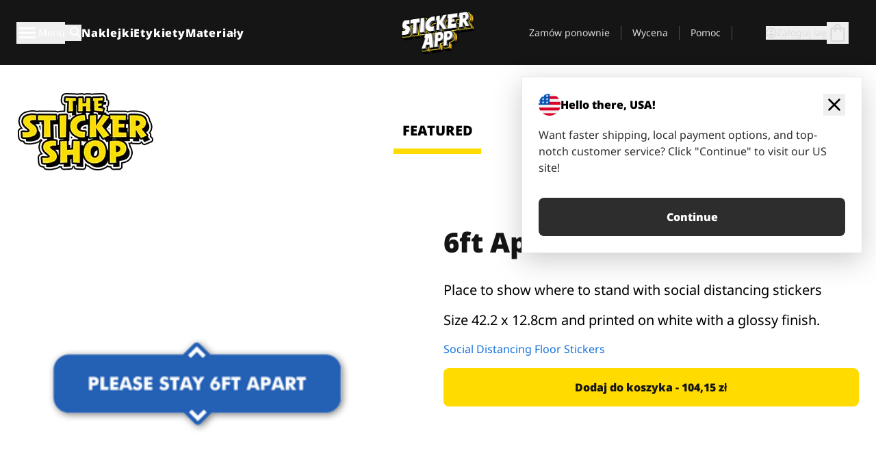

--- FILE ---
content_type: text/html
request_url: https://stickerapp.pl/naklejki-shop/bez-kategorii/6ft-apart-niebieska
body_size: 47439
content:
<!doctype html>
<html lang="pl">
  <head>
<meta name="sentry-trace" content="ea9cb3a7a1cc8395760b6c7a9f9fba90-b8f7af838192eb15"/>
<meta name="baggage" content="sentry-environment=production,sentry-release=3c8b79d027f8469c8618713bae95e2aa,sentry-public_key=1b9524c37d7416d8fae8fe660394b755,sentry-trace_id=ea9cb3a7a1cc8395760b6c7a9f9fba90,sentry-org_id=4508890216267776"/>
    <meta charset="utf-8" />
    <meta name="viewport" content="width=device-width, initial-scale=1" />
    <link rel="apple-touch-icon" type="image/png" sizes="180x180" href="../../apple-touch-icon.png" />
    <link rel="icon" type="image/png" sizes="32x32" href="../../favicon-32x32.png" />
    <link rel="icon" type="image/png" sizes="16x16" href="../../favicon-16x16.png" />
    <link rel="manifest" href="/webapp-manifest" />
    <meta name="msapplication-TileColor" content="#040404" />
    <meta name="theme-color" content="#040404" />
    
		<link href="../../_app/immutable/assets/checkout.BH3LarW1.css" rel="stylesheet">
		<link href="../../_app/immutable/assets/0.ChXfMc9J.css" rel="stylesheet">
		<link href="../../_app/immutable/assets/componentsMap.D7LF1AAz.css" rel="stylesheet">
		<link href="../../_app/immutable/assets/StickerShopLayout.BqQlypSP.css" rel="stylesheet">
		<link href="../../_app/immutable/assets/Banner.DgY-iTHr.css" rel="stylesheet">
		<link href="../../_app/immutable/assets/_page.Cfnb99us.css" rel="stylesheet">
		<link href="../../_app/immutable/assets/CheckoutBlok.BGZaMiZf.css" rel="stylesheet">
		<link href="../../_app/immutable/assets/Customer.DygquDbB.css" rel="stylesheet">
		<link href="../../_app/immutable/assets/ChatPageSection.Dr7ESq_q.css" rel="stylesheet"><!--[--><!--[!--><!--]--> <!--[!--><!--]--> <link rel="manifest" href="/webapp-manifest"> <link rel="icon" href="/favicon.ico"> <meta name="theme-color" content="#040404"> <meta name="apple-mobile-web-app-status-bar-style" content="black-translucent"> <script src="https://uptime.betterstack.com/widgets/announcement.js" data-id="170704" async type="text/javascript">
  </script><!--]--><!--[--><!--[!--><!--]--> <!--[!--><!--]--> <!--[!--><!--]--> <!--[!--><!--]--> <!--[--><!--[--><!--]--><!--]--> <!--[--><link rel="canonical" href="https://stickerapp.pl/naklejki-shop/bez-kategorii/6ft-apart-niebieska"><!--]--> <!--[!--><!--]--> <!--[!--><!--]--> <!--[--><!----><script type="application/ld+json">[{"@context":"https://schema.org","@type":"Organization","name":"StickerApp AB","alternateName":"StickerApp","url":"https://stickerapp.pl","logo":"https://stickerapp.se/media/250x147/d3dcfc2ee9/stickerapplogo.png","description":"StickerApp to firma poligraficzna specjalizująca się w naklejkach i etykietach. Oferujemy wysokiej jakości, spersonalizowane naklejki i etykiety na każdą okazję.","email":"info@stickerapp.pl","address":{"@type":"PostalAddress","streetAddress":"Bronsgatan 12","addressLocality":"Lomma","postalCode":"234 35","addressCountry":"SE"},"sameAs":["https://www.facebook.com/StickerApp/","https://x.com/StickerApp","https://www.instagram.com/stickerapp/","https://www.youtube.com/StickerApp","https://www.linkedin.com/company/stickerapp/","https://www.pinterest.com/stickerapp/"]}]</script><!----><!--]--> <!--[--><link rel="preload" href="/_app/immutable/assets/noto-sans-400.CF_EggQ_.woff2" as="font" type="font/woff2" crossorigin="anonymous"> <link rel="preload" href="/_app/immutable/assets/noto-sans-900.BAaSzCx2.woff2" as="font" type="font/woff2" crossorigin="anonymous"> <!---->
      <style>
        @font-face {
          font-display: swap;
          font-family: 'Noto Sans';
          font-style: normal;
          font-weight: 400;
          src:
            url('/_app/immutable/assets/noto-sans-400.CF_EggQ_.woff2') format('woff2'),
            url('/_app/immutable/assets/noto-sans-400.BXlAZMwb.woff') format('woff');
        }

        @font-face {
          font-display: swap;
          font-family: 'Noto Sans';
          font-style: normal;
          font-weight: 900;
          src:
            url('/_app/immutable/assets/noto-sans-900.BAaSzCx2.woff2') format('woff2'),
            url('/_app/immutable/assets/noto-sans-900.BIzvzRm5.woff') format('woff');
        }
      </style>
  <!----><!--]--> <!----><!----> <!--[!--><!--]--><!--]--><title>6ft Apart - niebieska</title>
  </head>
  <body data-sveltekit-preload-data="tap">
    <!--[--><!--[--><!----><div class="flex min-h-screen flex-col"><div class="flex grow flex-col"><!----><!--[!--><!--]--><!----> <!--[!--><!--]--> <!--[--><!--[!--><!--]--><!----> <!--[!--><!--]--><!--]--> <!--[!--><!--]--> <!--[!--><div class="font-noto-sans flex min-h-screen flex-col"><div class="flex grow flex-col"><!--[!--><!--]--> <header class="sticky top-0 z-10 w-full"><!--[!--><div data-testid="header" class="w-full transition-colors duration-500 bg-st-black"><!--[--><div class="block xl:hidden"><div class="flex flex-row items-center justify-end gap-2 bg-st-black px-6 py-2 text-st-white"><!--[!--><!--]--></div><!----></div><!--]--> <!--[--><!--[--><!--]--><!--]--> <!--[!--><!--]--><!----> <div class="flex justify-between"><div class="hidden grow px-3 py-4 xl:block"><!--[--><nav aria-label="Menu główne" class="flex w-full items-center justify-around px-3"><ul class="flex w-full items-center justify-start gap-8"><li class="flex items-center text-st-white"><button type="button" class="flex appearance-none items-center gap-3 text-st-white"><svg xmlns="http://www.w3.org/2000/svg" viewBox="0 -960 960 960" fill="currentcolor" class="h-8 w-8 overflow-hidden align-middle"><path d="M160-240q-17 0-28.5-11.5T120-280q0-17 11.5-28.5T160-320h640q17 0 28.5 11.5T840-280q0 17-11.5 28.5T800-240H160Zm0-200q-17 0-28.5-11.5T120-480q0-17 11.5-28.5T160-520h640q17 0 28.5 11.5T840-480q0 17-11.5 28.5T800-440H160Zm0-200q-17 0-28.5-11.5T120-680q0-17 11.5-28.5T160-720h640q17 0 28.5 11.5T840-680q0 17-11.5 28.5T800-640H160Z"></path></svg><!----> <!--[--><span class="sr-only text-sm md:not-sr-only">Menu</span><!--]--></button><!----></li> <li class="text-st-white"><button type="button" aria-label="Przełącz wyszukiwanie" class="flex h-[24px] w-[24px] appearance-none flex-col justify-around"><svg xmlns="http://www.w3.org/2000/svg" viewBox="0 -960 960 960" fill="currentcolor" class="w-8 h-8 overflow-hidden align-middle"><path d="M380-320q-109 0-184.5-75.5T120-580q0-109 75.5-184.5T380-840q109 0 184.5 75.5T640-580q0 44-14 83t-38 69l224 224q11 11 11 28t-11 28q-11 11-28 11t-28-11L532-372q-30 24-69 38t-83 14Zm0-80q75 0 127.5-52.5T560-580q0-75-52.5-127.5T380-760q-75 0-127.5 52.5T200-580q0 75 52.5 127.5T380-400Z"></path></svg><!----></button><!----></li> <!--[--><li><a class="py-1 text-base font-extrabold tracking-wider text-st-white hover:border-b-2 hover:border-st-yellow" href="/naklejki-niestandardowe">Naklejki</a></li><li><a class="py-1 text-base font-extrabold tracking-wider text-st-white hover:border-b-2 hover:border-st-yellow" href="/etykiety">Etykiety</a></li><li><a class="py-1 text-base font-extrabold tracking-wider text-st-white hover:border-b-2 hover:border-st-yellow" href="/materialy">Materiały</a></li><!--]--></ul> <!--[--><a class="px-8" href="/"><!--[--><!--[!--><!--[!--><img src="/media/250x147/d3dcfc2ee9/stickerapplogo.png/m/filters:quality(60)" class="" fetchpriority="auto" draggable="false" alt="Sticker App" width="250" height="147" onload="this.__e=event" onerror="this.__e=event"><!--]--><!----><!--]--><!--]--><!----></a><!--]--><!----> <ul class="flex w-full items-center justify-end"><!--[--><li class="border-r border-st-gray-700 px-4 text-sm"><a class="py-1 text-sm text-st-gray-300" href="/reorder">Zamów ponownie</a></li><li class="border-r border-st-gray-700 px-4 text-sm"><a class="py-1 text-sm text-st-gray-300" href="/wycena-dla-firm">Wycena</a></li><li class="border-r border-st-gray-700 px-4 text-sm"><a class="py-1 text-sm text-st-gray-300" href="/wsparcie">Pomoc</a></li><!--]--> <li class="border-r border-st-gray-700 px-4 text-sm"><!--[!--><!--]--></li> <li class="flex items-center gap-6 px-4 text-sm text-st-gray-300"><button type="button" class="flex items-center gap-2" aria-label="Konto" data-sveltekit-reload=""><svg class="size-4 overflow-hidden align-middle" viewBox="0 0 28 28" fill="none" xmlns="http://www.w3.org/2000/svg"><path d="M13.986 0.666504C6.62602 0.666504 0.666016 6.63984 0.666016 13.9998C0.666016 21.3598 6.62602 27.3332 13.986 27.3332C21.3593 27.3332 27.3327 21.3598 27.3327 13.9998C27.3327 6.63984 21.3593 0.666504 13.986 0.666504ZM13.9993 24.6665C8.10602 24.6665 3.33268 19.8932 3.33268 13.9998C3.33268 8.1065 8.10602 3.33317 13.9993 3.33317C19.8927 3.33317 24.666 8.1065 24.666 13.9998C24.666 19.8932 19.8927 24.6665 13.9993 24.6665Z" fill="currentColor"></path><path d="M13.9993 5.99984C15.8438 5.99984 17.3327 7.53486 17.3327 9.43646C17.3327 11.3381 15.8438 12.8731 13.9993 12.8731C12.1549 12.8731 10.666 11.3381 10.666 9.43646C10.666 7.53486 12.1549 5.99984 13.9993 5.99984ZM13.9993 22.2665C11.2216 22.2665 8.76602 20.8002 7.33268 18.5779C7.36602 16.2982 11.7771 15.0496 13.9993 15.0496C16.2105 15.0496 20.6327 16.2982 20.666 18.5779C19.2327 20.8002 16.7771 22.2665 13.9993 22.2665Z" fill="currentColor"></path></svg><!----> <span>Zaloguj się</span></button> <button type="button" aria-label="Przejdź do kasy" data-sveltekit-reload=""><span class="relative"><svg xmlns="http://www.w3.org/2000/svg" viewBox="0 -960 960 960" fill="currentcolor" class="h-8 w-8 overflow-hidden align-middle"><path d="M240-80q-33 0-56.5-23.5T160-160v-480q0-33 23.5-56.5T240-720h80q0-66 47-113t113-47q66 0 113 47t47 113h80q33 0 56.5 23.5T800-640v480q0 33-23.5 56.5T720-80H240Zm0-80h480v-480h-80v80q0 17-11.5 28.5T600-520q-17 0-28.5-11.5T560-560v-80H400v80q0 17-11.5 28.5T360-520q-17 0-28.5-11.5T320-560v-80h-80v480Zm160-560h160q0-33-23.5-56.5T480-800q-33 0-56.5 23.5T400-720ZM240-160v-480 480Z"></path></svg><!----> <!--[--><!--]--></span></button><!----></li></ul></nav><!--]--> <!--[!--><!--]--><!----></div> <div class="w-1/3 self-center px-medium xl:hidden"><div class="flex flex-row gap-3 text-white"><button type="button" aria-label="Toggle navigation" class="flex appearance-none items-center gap-3 text-st-white"><svg xmlns="http://www.w3.org/2000/svg" viewBox="0 -960 960 960" fill="currentcolor" class="h-6 w-6 overflow-hidden align-middle"><path d="M160-240q-17 0-28.5-11.5T120-280q0-17 11.5-28.5T160-320h640q17 0 28.5 11.5T840-280q0 17-11.5 28.5T800-240H160Zm0-200q-17 0-28.5-11.5T120-480q0-17 11.5-28.5T160-520h640q17 0 28.5 11.5T840-480q0 17-11.5 28.5T800-440H160Zm0-200q-17 0-28.5-11.5T120-680q0-17 11.5-28.5T160-720h640q17 0 28.5 11.5T840-680q0 17-11.5 28.5T800-640H160Z"></path></svg><!----> <!--[!--><!--]--></button><!----> <button type="button" aria-label="Toggle search" class="flex h-[24px] w-[24px] appearance-none flex-col justify-around"><svg xmlns="http://www.w3.org/2000/svg" viewBox="0 -960 960 960" fill="currentcolor" class="w-8 h-8 overflow-hidden align-middle"><path d="M380-320q-109 0-184.5-75.5T120-580q0-109 75.5-184.5T380-840q109 0 184.5 75.5T640-580q0 44-14 83t-38 69l224 224q11 11 11 28t-11 28q-11 11-28 11t-28-11L532-372q-30 24-69 38t-83 14Zm0-80q75 0 127.5-52.5T560-580q0-75-52.5-127.5T380-760q-75 0-127.5 52.5T200-580q0 75 52.5 127.5T380-400Z"></path></svg><!----></button><!----></div> <!--[!--><!--]--><!----></div> <div class="flex w-1/3 self-center xl:hidden"><!--[--><a class="block max-h-20 p-2" href="/"><!--[--><!--[!--><!--[!--><img src="/media/250x147/d3dcfc2ee9/stickerapplogo.png/m/filters:quality(60)" class="m-auto h-full w-auto" fetchpriority="auto" draggable="false" alt="Sticker App" width="250" height="147" onload="this.__e=event" onerror="this.__e=event"><!--]--><!----><!--]--><!--]--><!----></a><!--]--><!----></div> <div class="flex w-1/3 justify-end gap-gutter self-center px-medium text-st-white xl:hidden"><button type="button"><svg class="w-6 h-6 overflow-hidden align-middle" viewBox="0 0 28 28" fill="none" xmlns="http://www.w3.org/2000/svg"><path d="M13.986 0.666504C6.62602 0.666504 0.666016 6.63984 0.666016 13.9998C0.666016 21.3598 6.62602 27.3332 13.986 27.3332C21.3593 27.3332 27.3327 21.3598 27.3327 13.9998C27.3327 6.63984 21.3593 0.666504 13.986 0.666504ZM13.9993 24.6665C8.10602 24.6665 3.33268 19.8932 3.33268 13.9998C3.33268 8.1065 8.10602 3.33317 13.9993 3.33317C19.8927 3.33317 24.666 8.1065 24.666 13.9998C24.666 19.8932 19.8927 24.6665 13.9993 24.6665Z" fill="currentColor"></path><path d="M13.9993 5.99984C15.8438 5.99984 17.3327 7.53486 17.3327 9.43646C17.3327 11.3381 15.8438 12.8731 13.9993 12.8731C12.1549 12.8731 10.666 11.3381 10.666 9.43646C10.666 7.53486 12.1549 5.99984 13.9993 5.99984ZM13.9993 22.2665C11.2216 22.2665 8.76602 20.8002 7.33268 18.5779C7.36602 16.2982 11.7771 15.0496 13.9993 15.0496C16.2105 15.0496 20.6327 16.2982 20.666 18.5779C19.2327 20.8002 16.7771 22.2665 13.9993 22.2665Z" fill="currentColor"></path></svg><!----></button> <div class="relative"><button type="button" aria-label="Przejdź do kasy" data-sveltekit-reload=""><span class="relative"><svg xmlns="http://www.w3.org/2000/svg" viewBox="0 -960 960 960" fill="currentcolor" class="h-6 w-6 overflow-hidden align-middle"><path d="M240-80q-33 0-56.5-23.5T160-160v-480q0-33 23.5-56.5T240-720h80q0-66 47-113t113-47q66 0 113 47t47 113h80q33 0 56.5 23.5T800-640v480q0 33-23.5 56.5T720-80H240Zm0-80h480v-480h-80v80q0 17-11.5 28.5T600-520q-17 0-28.5-11.5T560-560v-80H400v80q0 17-11.5 28.5T360-520q-17 0-28.5-11.5T320-560v-80h-80v480Zm160-560h160q0-33-23.5-56.5T480-800q-33 0-56.5 23.5T400-720ZM240-160v-480 480Z"></path></svg><!----> <!--[--><!--]--></span></button><!----></div></div></div></div><!--]--></header> <main class="flex grow flex-col"><!--[!--><!--]--><!----> <!--[!--><!--]--> <!--[--><!----><div class="max-lg:pb-12 lg:px-6 lg:pb-14 lg:pt-10 scroll-mt-36 bg-cover bg-no-repeat bg-white bg-[image:var(--background-image-url)] md:bg-[image:var(--md-background-image-url)] lg:bg-[image:var(--lg-background-image-url)]"><div class="mx-auto h-full bg-cover bg-no-repeat bg-white box-content max-w-page-max"><!--[--><!--[!--><!--]--><!--[!--><!--]--><!--[!--><!--]--><!--]--> <!--[--><div class="flex flex-row justify-between bg-white lg:hidden"><!--[--><a href="/naklejki-shop" class="flex max-w-44 flex-grow flex-col items-center px-1 pt-4"><!----><svg class="h-8 w-8 mb-4 overflow-hidden align-middle" viewBox="0 0 18 16" fill="none" xmlns="http://www.w3.org/2000/svg"><path fill-rule="evenodd" clip-rule="evenodd" d="M9.52125 13.8184C9.20124 13.6229 8.79876 13.6229 8.47875 13.8184L5.17397 15.8369C4.41487 16.3006 3.47362 15.6167 3.68001 14.7515L4.57852 10.9847C4.66553 10.6199 4.54116 10.2372 4.25637 9.99322L1.31539 7.47396C0.639853 6.89529 0.999379 5.78878 1.88603 5.7177L5.74612 5.40823C6.11991 5.37827 6.44552 5.1417 6.58953 4.79546L8.07668 1.21993C8.41827 0.398636 9.58173 0.398636 9.92332 1.21993L11.4105 4.79546C11.5545 5.1417 11.8801 5.37827 12.2539 5.40823L16.114 5.7177C17.0006 5.78878 17.3601 6.89529 16.6846 7.47396L13.7436 9.99322C13.4588 10.2372 13.3345 10.6199 13.4215 10.9847L14.32 14.7515C14.5264 15.6167 13.5851 16.3006 12.826 15.8369L9.52125 13.8184Z" fill="currentColor"></path></svg><!----> <span class="mb-3 text-sm font-bold uppercase active">featured</span> <div class="h-2 w-full max-w-40 bg-st-yellow"></div></a><a href="/naklejki-shop/popularne" class="flex max-w-44 flex-grow flex-col items-center px-1 pt-4"><!----><svg class="h-8 w-8 mb-4 overflow-hidden align-middle" fill="currentcolor" xmlns="http://www.w3.org/2000/svg" viewBox="0 -960 960 960"><path d="M840-640q32 0 56 24t24 56v80q0 7-2 15t-4 15L794-168q-9 20-30 34t-44 14H280v-520l240-238q15-15 35.5-17.5T595-888q19 10 28 28t4 37l-45 183h258Zm-480 34v406h360l120-280v-80H480l54-220-174 174ZM160-120q-33 0-56.5-23.5T80-200v-360q0-33 23.5-56.5T160-640h120v80H160v360h120v80H160Zm200-80v-406 406Z"></path></svg><!----> <span class="mb-3 text-sm font-bold uppercase">popular</span> <div class="h-2 w-full max-w-40"></div></a><a href="/naklejki-shop/ostatnio-dodane" class="flex max-w-44 flex-grow flex-col items-center px-1 pt-4"><!----><svg class="h-8 w-8 mb-4 overflow-hidden align-middle" fill="currentcolor" xmlns="http://www.w3.org/2000/svg" viewBox="0 -960 960 960"><path d="m520-473 90 90q11 11 11 27.5T610-327q-12 12-28.5 12T553-327L452-428q-6-6-9-13.5t-3-15.5v-143q0-17 11.5-28.5T480-640q17 0 28.5 11.5T520-600v127Zm-40-247q-17 0-28.5-11.5T440-760v-40h80v40q0 17-11.5 28.5T480-720Zm240 240q0-17 11.5-28.5T760-520h40v80h-40q-17 0-28.5-11.5T720-480ZM480-240q17 0 28.5 11.5T520-200v40h-80v-40q0-17 11.5-28.5T480-240ZM240-480q0 17-11.5 28.5T200-440h-40v-80h40q17 0 28.5 11.5T240-480ZM480-80q-83 0-156-31.5T197-197q-54-54-85.5-127T80-480q0-83 31.5-156T197-763q54-54 127-85.5T480-880q83 0 156 31.5T763-763q54 54 85.5 127T880-480q0 83-31.5 156T763-197q-54 54-127 85.5T480-80Zm320-400q0-134-93-227t-227-93q-134 0-227 93t-93 227q0 134 93 227t227 93q134 0 227-93t93-227Zm-320 0Z"></path></svg><!----> <span class="mb-3 text-sm font-bold uppercase">latest</span> <div class="h-2 w-full max-w-40"></div></a><a href="/naklejki-shop/projektanci" class="flex max-w-44 flex-grow flex-col items-center px-1 pt-4"><!----><svg class="h-8 w-8 mb-4 overflow-hidden align-middle" fill="currentcolor" xmlns="http://www.w3.org/2000/svg" viewBox="0 -960 960 960"><path d="M240-120q-45 0-89-22t-71-58q26 0 53-20.5t27-59.5q0-50 35-85t85-35q50 0 85 35t35 85q0 66-47 113t-113 47Zm0-80q33 0 56.5-23.5T320-280q0-17-11.5-28.5T280-320q-17 0-28.5 11.5T240-280q0 23-5.5 42T220-202q5 2 10 2h10Zm230-160L360-470l358-358q11-11 27.5-11.5T774-828l54 54q12 12 12 28t-12 28L470-360Zm-190 80Z"></path></svg><!----> <span class="mb-3 text-sm font-bold uppercase">by artists</span> <div class="h-2 w-full max-w-40"></div></a><!--]--></div> <div class="flex flex-row items-center justify-between max-lg:hidden"><img src="/media/200x115/95570fc805/sticker-shop-logo-200.png/m/filters:quality(60)" alt="Sticker shop logo"> <div class="flex flex-row"><!--[--><a href="/naklejki-shop" class="flex w-44 flex-col items-center px-6 pt-4"><span class="mb-3 text-xl font-bold uppercase active">featured</span> <div class="h-2 w-full max-w-40 bg-st-yellow"></div></a><a href="/naklejki-shop/popularne" class="flex w-44 flex-col items-center px-6 pt-4"><span class="mb-3 text-xl font-bold uppercase">popular</span> <div class="h-2 w-full max-w-40"></div></a><a href="/naklejki-shop/ostatnio-dodane" class="flex w-44 flex-col items-center px-6 pt-4"><span class="mb-3 text-xl font-bold uppercase">latest</span> <div class="h-2 w-full max-w-40"></div></a><a href="/naklejki-shop/projektanci" class="flex w-44 flex-col items-center px-6 pt-4"><span class="mb-3 text-xl font-bold uppercase">by artists</span> <div class="h-2 w-full max-w-40"></div></a><!--]--></div></div><!----><!--]--></div></div><!----> <!--[!--><!--]--> <!--[--><div class="px-6 pb-6 scroll-mt-36 bg-cover bg-no-repeat bg-white bg-[image:var(--background-image-url)] md:bg-[image:var(--md-background-image-url)] lg:bg-[image:var(--lg-background-image-url)]"><div class="mx-auto h-full bg-cover bg-no-repeat bg-white box-content max-w-page-max"><!--[--><!--[!--><!--]--><!--[!--><!--]--><!--[!--><!--]--><!--]--> <!--[--><div class="gap-large flex w-full flex-col"><!--[!--><!--]--> <!--[!--><!--]--> <div class="grid grid-cols-2 md:grid-cols-12 gap-gutter"><div class="lg:col-span-6 md:col-span-6 col-span-2"><!--[!--><img src="/cdn-assets/images/preview/2020/04/21/design-65868/template-sticker-300x300.png" class="w-128" fetchpriority="auto" draggable="false" alt="" loading="lazy" onload="this.__e=event" onerror="this.__e=event"><!--]--><!----></div><!----> <div class="lg:col-span-6 md:col-span-6 col-span-2"><div class="gap-gutter flex w-full flex-col"><!--[!--><!--]--> <!----><h1 class="lg:text-st-black md:text-st-black text-st-black text-st-sm-large lg:text-st-lg-large font-black mb-8 mt-6"><!--[!--><!---->6ft Apart - niebieska<!----><!--]--><!----></h1><!----><!----> <p class="mb-4 text-xl">Place to show where to stand with social distancing stickers </p> <p class="mb-4 text-xl">Size 42.2 x 12.8cm and printed on white with a glossy finish.</p> <p class="mb-4"><a class="text-st-blue-500" href="/naklejki-shop/projektanci/socialdistancing">Social Distancing Floor Stickers</a></p> <!----><button role="button" tabindex="0" class="rounded-lg text-st-black text-center inline-block text-nowrap font-black disabled:cursor-not-allowed min-w-40 text-md py-4 px-11 w-full bg-st-yellow-500 disabled:bg-st-gray-400 disabled:text-st-gray-500 active:bg-st-yellow-600 hover:bg-st-yellow-700 outline-st-pink-500 buy-$65868" type="button"><!--[3--><!---->Dodaj do koszyka - 104,15 zł<!----><!--]--><!----><!----></button><!----><!----><!----> <!--[!--><!--]--></div><!----></div><!----><!----></div><!----> <!--[!--><!--]--><!----> <!--[!--><!--]--></div><!----><!----><!--]--></div></div><!--]--><!----><!--]--> <!--[--><div id="localization-banner" class="fixed bottom-0 left-0 right-0 z-20 animate-enter-bottom md:bottom-auto md:left-auto md:right-5 md:top-28 md:animate-enter-right"><article class="flex flex-col text-wrap border bg-st-white p-6 drop-shadow-banner" aria-labelledby="banner-title" aria-describedby="banner-description"><div class="flex items-center justify-between gap-4"><div class="flex items-center gap-4"><img src="/media/64x64/bafb414446/flag-usa.png" alt="" aria-hidden="true" class="aspect-auto w-8"> <h3 id="banner-title" class="text-base font-black">Hello there, USA!</h3></div> <button type="button" aria-label="Close"><span aria-hidden="true"><svg xmlns="http://www.w3.org/2000/svg" viewBox="0 -960 960 960" fill="currentcolor" class="size-8 overflow-hidden align-middle"><path d="M480-424 284-228q-11 11-28 11t-28-11q-11-11-11-28t11-28l196-196-196-196q-11-11-11-28t11-28q11-11 28-11t28 11l196 196 196-196q11-11 28-11t28 11q11 11 11 28t-11 28L536-480l196 196q11 11 11 28t-11 28q-11 11-28 11t-28-11L480-424Z"></path></svg><!----></span></button></div> <!----><p id="banner-description" class="lg:text-st-gray-800 md:text-st-gray-800 text-st-gray-800 mt-4 max-w-md text-pretty text-base"><!--[--><!---->Want faster shipping, local payment options, and top-notch customer service? Click "Continue" to visit our US site!<!----><!--]--><!----></p><!----><!----> <!--[--><!----><a role="button" tabindex="0" class="rounded-lg text-st-black text-center inline-block text-nowrap font-black disabled:cursor-not-allowed min-w-40 text-md py-4 px-7 bg-st-gray-800 text-st-white disabled:bg-st-gray-400 disabled:text-st-gray-500 active:bg-st-gray-600 hover:bg-st-gray-700 outline-st-pink-500 mt-8" href="https://stickerapp.com"><!---->Continue<!----><!----></a><!----><!--]--></article><!----></div><!----><!--]--></main><!----></div> <!--[--><div><!--[--><footer><!--[!--><div class="scroll-mt-36 bg-cover bg-no-repeat bg-st-black text-st-white bg-[image:var(--background-image-url)] md:bg-[image:var(--md-background-image-url)] lg:bg-[image:var(--lg-background-image-url)]"><div class="mx-auto h-full bg-cover bg-no-repeat bg-st-black text-st-white box-content max-w-page-max pt-large pb-large pl-medium pl-medium lg:pl-gutter md:pl-medium pr-medium pr-medium lg:pr-gutter md:pr-medium"><!--[--><!--[!--><!--]--><!--[!--><!--]--><!--[!--><!--]--><!--]--> <!--[--><div class="pb-10 pt-2 md:flex md:pt-10"><div class="basis-3/5 md:flex"><!--[--><div class="mb-4 mr-gutter w-full last:mr-0 md:mb-0 md:w-auto md:basis-1/3"><h4 class="mb-4 font-semibold" id="id0.1418951449134196-heading"><button type="button" class="flex w-full items-center justify-between md:hidden" aria-expanded="false" aria-controls="id0.1418951449134196-links"><span>Przydatne linki</span> <div class="h-4 w-4"><svg xmlns="http://www.w3.org/2000/svg" viewBox="0 -960 960 960" fill="currentcolor" class="w-full h-full overflow-hidden align-middle"><path d="M480-361q-8 0-15-2.5t-13-8.5L268-556q-11-11-11-28t11-28q11-11 28-11t28 11l156 156 156-156q11-11 28-11t28 11q11 11 11 28t-11 28L508-372q-6 6-13 8.5t-15 2.5Z"></path></svg><!----></div></button> <span class="hidden md:block">Przydatne linki</span></h4> <ul id="id0.1418951449134196-links" class="hidden h-auto overflow-hidden transition-all duration-300 md:block" aria-labelledby="id0.1418951449134196-heading" aria-hidden="true"><!--[--><li class="leading-loose last:pb-8"><!--[--><a tabindex="-1" href="/zastosowania"><!--[--><!--[!--><!---->Zastosowania<!----><!--]--><!--]--><!----></a><!--]--><!----></li><li class="leading-loose last:pb-8"><!--[--><a tabindex="-1" href="/dodatki"><!--[--><!--[!--><!---->Dodatki<!----><!--]--><!--]--><!----></a><!--]--><!----></li><li class="leading-loose last:pb-8"><!--[--><a tabindex="-1" href="/paczuszki-z-naklejkami"><!--[--><!--[!--><!---->Pakiety naklejek<!----><!--]--><!--]--><!----></a><!--]--><!----></li><li class="leading-loose last:pb-8"><!--[--><a tabindex="-1" href="/paczuszki-z-naklejkami/paczuszka-probna"><!--[--><!--[!--><!---->Zamów próbki<!----><!--]--><!--]--><!----></a><!--]--><!----></li><li class="leading-loose last:pb-8"><!--[--><a tabindex="-1" href="/naklejki-shop"><!--[--><!--[!--><!---->Sklep<!----><!--]--><!--]--><!----></a><!--]--><!----></li><li class="leading-loose last:pb-8"><!--[--><a tabindex="-1" href="/blog"><!--[--><!--[!--><!---->Blog<!----><!--]--><!--]--><!----></a><!--]--><!----></li><!--]--></ul></div><div class="mb-4 mr-gutter w-full last:mr-0 md:mb-0 md:w-auto md:basis-1/3"><h4 class="mb-4 font-semibold" id="id0.8283639431356935-heading"><button type="button" class="flex w-full items-center justify-between md:hidden" aria-expanded="false" aria-controls="id0.8283639431356935-links"><span>Wsparcie</span> <div class="h-4 w-4"><svg xmlns="http://www.w3.org/2000/svg" viewBox="0 -960 960 960" fill="currentcolor" class="w-full h-full overflow-hidden align-middle"><path d="M480-361q-8 0-15-2.5t-13-8.5L268-556q-11-11-11-28t11-28q11-11 28-11t28 11l156 156 156-156q11-11 28-11t28 11q11 11 11 28t-11 28L508-372q-6 6-13 8.5t-15 2.5Z"></path></svg><!----></div></button> <span class="hidden md:block">Wsparcie</span></h4> <ul id="id0.8283639431356935-links" class="hidden h-auto overflow-hidden transition-all duration-300 md:block" aria-labelledby="id0.8283639431356935-heading" aria-hidden="true"><!--[--><li class="leading-loose last:pb-8"><!--[--><a tabindex="-1" href="/kontakt"><!--[--><!--[!--><!---->Kontakt<!----><!--]--><!--]--><!----></a><!--]--><!----></li><li class="leading-loose last:pb-8"><!--[--><a tabindex="-1" href="/wycena-dla-firm"><!--[--><!--[!--><!---->Poproś o ofertę<!----><!--]--><!--]--><!----></a><!--]--><!----></li><li class="leading-loose last:pb-8"><!--[--><a tabindex="-1" href="/wsparcie/skladanie-zamowien"><!--[--><!--[!--><!---->FAQ<!----><!--]--><!--]--><!----></a><!--]--><!----></li><li class="leading-loose last:pb-8"><!--[--><a tabindex="-1" href="/wsparcie/grafika-i-projekt"><!--[--><!--[!--><!---->Poradniki<!----><!--]--><!--]--><!----></a><!--]--><!----></li><li class="leading-loose last:pb-8"><!--[--><a tabindex="-1" href="/wsparcie/wysylka"><!--[--><!--[!--><!---->Wysyłka<!----><!--]--><!--]--><!----></a><!--]--><!----></li><li class="leading-loose last:pb-8"><!--[--><a tabindex="-1" href="/wsparcie/platnosci"><!--[--><!--[!--><!---->Płatności<!----><!--]--><!--]--><!----></a><!--]--><!----></li><!--]--></ul></div><div class="mb-4 mr-gutter w-full last:mr-0 md:mb-0 md:w-auto md:basis-1/3"><h4 class="mb-4 font-semibold" id="id0.8747498019137648-heading"><button type="button" class="flex w-full items-center justify-between md:hidden" aria-expanded="false" aria-controls="id0.8747498019137648-links"><span>Firma</span> <div class="h-4 w-4"><svg xmlns="http://www.w3.org/2000/svg" viewBox="0 -960 960 960" fill="currentcolor" class="w-full h-full overflow-hidden align-middle"><path d="M480-361q-8 0-15-2.5t-13-8.5L268-556q-11-11-11-28t11-28q11-11 28-11t28 11l156 156 156-156q11-11 28-11t28 11q11 11 11 28t-11 28L508-372q-6 6-13 8.5t-15 2.5Z"></path></svg><!----></div></button> <span class="hidden md:block">Firma</span></h4> <ul id="id0.8747498019137648-links" class="hidden h-auto overflow-hidden transition-all duration-300 md:block" aria-labelledby="id0.8747498019137648-heading" aria-hidden="true"><!--[--><li class="leading-loose last:pb-8"><!--[--><a tabindex="-1" href="/o-nas"><!--[--><!--[!--><!---->O nas<!----><!--]--><!--]--><!----></a><!--]--><!----></li><li class="leading-loose last:pb-8"><!--[--><a tabindex="-1" href="/wsparcie/zasady-i-warunki"><!--[--><!--[!--><!---->Informacje prawne<!----><!--]--><!--]--><!----></a><!--]--><!----></li><li class="leading-loose last:pb-8"><!--[--><a tabindex="-1" href="/recenzje-stickerapp"><!--[--><!--[!--><!---->Opinie<!----><!--]--><!--]--><!----></a><!--]--><!----></li><li class="leading-loose last:pb-8"><!--[--><a tabindex="-1" href="/press"><!--[--><!--[!--><!---->Prasa<!----><!--]--><!--]--><!----></a><!--]--><!----></li><li class="leading-loose last:pb-8"><!--[--><a tabindex="-1" href="#cookie-settings"><!--[--><!--[!--><!---->Pliki cookie<!----><!--]--><!--]--><!----></a><!--]--><!----></li><li class="leading-loose last:pb-8"><!--[--><a tabindex="-1" href="/dostepnosc"><!--[--><!--[!--><!---->Dostepnosc<!----><!--]--><!--]--><!----></a><!--]--><!----></li><!--]--></ul></div><!--]--><!----></div> <div class="basis-2/5"><div></div> <div class="mt-10 flex items-center justify-between"><!----><!--[--><!--[--><a href="https://www.instagram.com/stickerapp/" rel="nooperner nofollow" target="_blank"><!--[--><!--[!--><img src="/media/32x30/0d3bac0c35/white-ic-som-instagram.svg?spaceId=263285" alt="Instagram" loading="lazy" onload="this.__e=event" onerror="this.__e=event"><!----><!--]--><!--]--><!----></a><!--]--><!--[--><a href="https://www.facebook.com/StickerApp/" rel="nooperner nofollow" target="_blank"><!--[--><!--[!--><img src="/media/30x28/885aa3c949/white-ic-som-facebook.svg?spaceId=263285" alt="Facebook" loading="lazy" onload="this.__e=event" onerror="this.__e=event"><!----><!--]--><!--]--><!----></a><!--]--><!--[--><a href="https://www.youtube.com/StickerApp" rel="nooperner nofollow" target="_blank"><!--[--><!--[!--><img src="/media/34x24/89ef8a3eb0/white-ic-som-youtube.svg?spaceId=263285" alt="YouTube" loading="lazy" onload="this.__e=event" onerror="this.__e=event"><!----><!--]--><!--]--><!----></a><!--]--><!--[--><a href="https://www.linkedin.com/company/stickerapp/" rel="nooperner nofollow" target="_blank"><!--[--><!--[!--><img src="/media/28x28/3649f38bad/white-ic-som-linkedin.svg?spaceId=263285" alt="LinkedIn" loading="lazy" onload="this.__e=event" onerror="this.__e=event"><!----><!--]--><!--]--><!----></a><!--]--><!--[--><a href="https://x.com/StickerApp" rel="nooperner nofollow" target="_blank"><!--[--><!--[!--><img src="/media/28x28/397b48854a/white-ic-som-x.svg?spaceId=263285" alt="X Twitter" loading="lazy" onload="this.__e=event" onerror="this.__e=event"><!----><!--]--><!--]--><!----></a><!--]--><!--[--><a href="https://se.pinterest.com/stickerapp/" rel="nooperner nofollow" target="_blank"><!--[--><!--[!--><img src="/media/28x28/851da58739/white-ic-som-pinterest.svg?spaceId=263285" alt="Pinterest" loading="lazy" onload="this.__e=event" onerror="this.__e=event"><!----><!--]--><!--]--><!----></a><!--]--><!--[--><a href="https://www.tiktok.com/@stickerapp" rel="nooperner nofollow" target="_blank"><!--[--><!--[!--><img src="/media/25x28/0f10792d9a/white-ic-som-tiktok.svg?spaceId=263285" alt="TikTok" loading="lazy" onload="this.__e=event" onerror="this.__e=event"><!----><!--]--><!--]--><!----></a><!--]--><!--]--><!----></div><!----> <div class="block pt-10 md:hidden"><div class="relative flex w-full justify-between rounded-md border border border-st-white py-2 pl-3 pr-2 ring-offset-1 has-[:focus]:ring has-[:focus]:ring-st-blue-500 md:border-st-white lg:border-st-white"><!----><button role="button" tabindex="0" class="w-full appearance-none text-left outline-none" type="button"><div class="flex flex-col"><span class="text-xs text-st-gray-400">Region</span> <span class="text-sm"></span></div><!----><!----></button><!----><!----> <div class="absolute bottom-full left-0 z-50 mb-2 w-full min-w-max rounded-md border border-st-gray-200 bg-st-black shadow-lg hidden"><div class="py-2"><!--[--><!--[--><a class="block px-4 py-2 text-sm hover:bg-st-gray-100 hover:text-gray-900" href="https://stickerapp.ca/"><!--[--><!--[!--><!---->Stickerapp.ca<!----><!--]--><!--]--><!----></a><!--]--><!--[--><a class="block px-4 py-2 text-sm hover:bg-st-gray-100 hover:text-gray-900" href="https://stickerapp.co.uk/"><!--[--><!--[!--><!---->Stickerapp.co.uk<!----><!--]--><!--]--><!----></a><!--]--><!--[--><a class="block px-4 py-2 text-sm hover:bg-st-gray-100 hover:text-gray-900" href="https://stickerapp.pl/"><!--[--><!--[!--><!---->Stickerapp.pl<!----><!--]--><!--]--><!----></a><!--]--><!--[--><a class="block px-4 py-2 text-sm hover:bg-st-gray-100 hover:text-gray-900" href="https://stickerapp.pt/"><!--[--><!--[!--><!---->Stickerapp.pt<!----><!--]--><!--]--><!----></a><!--]--><!--[--><a class="block px-4 py-2 text-sm hover:bg-st-gray-100 hover:text-gray-900" href="https://stickerapp.es/"><!--[--><!--[!--><!---->Stickerapp.es<!----><!--]--><!--]--><!----></a><!--]--><!--[--><a class="block px-4 py-2 text-sm hover:bg-st-gray-100 hover:text-gray-900" href="https://stickerapp.nl/"><!--[--><!--[!--><!---->Stickerapp.nl<!----><!--]--><!--]--><!----></a><!--]--><!--[--><a class="block px-4 py-2 text-sm hover:bg-st-gray-100 hover:text-gray-900" href="https://stickerapp.jp/"><!--[--><!--[!--><!---->Stickerapp.jp<!----><!--]--><!--]--><!----></a><!--]--><!--[--><a class="block px-4 py-2 text-sm hover:bg-st-gray-100 hover:text-gray-900" href="https://stickerapp.it/"><!--[--><!--[!--><!---->Stickerapp.it<!----><!--]--><!--]--><!----></a><!--]--><!--[--><a class="block px-4 py-2 text-sm hover:bg-st-gray-100 hover:text-gray-900" href="https://stickerapp.fi/"><!--[--><!--[!--><!---->Stickerapp.fi<!----><!--]--><!--]--><!----></a><!--]--><!--[--><a class="block px-4 py-2 text-sm hover:bg-st-gray-100 hover:text-gray-900" href="https://stickerapp.dk/"><!--[--><!--[!--><!---->Stickerapp.dk<!----><!--]--><!--]--><!----></a><!--]--><!--[--><a class="block px-4 py-2 text-sm hover:bg-st-gray-100 hover:text-gray-900" href="https://stickerapp.no/"><!--[--><!--[!--><!---->Stickerapp.no<!----><!--]--><!--]--><!----></a><!--]--><!--[--><a class="block px-4 py-2 text-sm hover:bg-st-gray-100 hover:text-gray-900" href="https://stickerapp.fr/"><!--[--><!--[!--><!---->Stickerapp.fr<!----><!--]--><!--]--><!----></a><!--]--><!--[--><a class="block px-4 py-2 text-sm hover:bg-st-gray-100 hover:text-gray-900" href="https://stickerapp.de/"><!--[--><!--[!--><!---->Stickerapp.de<!----><!--]--><!--]--><!----></a><!--]--><!--[--><a class="block px-4 py-2 text-sm hover:bg-st-gray-100 hover:text-gray-900" href="https://stickerapp.com/"><!--[--><!--[!--><!---->Stickerapp.com<!----><!--]--><!--]--><!----></a><!--]--><!--[--><a class="block px-4 py-2 text-sm hover:bg-st-gray-100 hover:text-gray-900" href="https://stickerapp.se/"><!--[--><!--[!--><!---->Stickerapp.se<!----><!--]--><!--]--><!----></a><!--]--><!--]--></div></div> <svg xmlns="http://www.w3.org/2000/svg" viewBox="0 -960 960 960" fill="currentcolor" class="w-5 aspect-square overflow-hidden align-middle"><path d="M459-381 314-526q-3-3-4.5-6.5T308-540q0-8 5.5-14t14.5-6h304q9 0 14.5 6t5.5 14q0 2-6 14L501-381q-5 5-10 7t-11 2q-6 0-11-2t-10-7Z"></path></svg><!----></div><!----></div></div></div> <div class="flex items-center"><div class="basis-full md:basis-3/5"><div class="max-w-128 md:flex"><!----><!--[--><div class="mb-7 flex items-center justify-center md:mb-0 md:justify-start"><!--[--><!--[!--><span class="mr-10 block"><!--[--><!--[!--><img src="/media/63x25/c04fe6ae2b/payment-method-applepay-icon-white-63x25.png" alt="Applepay" loading="lazy" onload="this.__e=event" onerror="this.__e=event"><!----><!--]--><!--]--><!----></span><!--]--><!--[!--><span class="mr-10 block"><!--[--><!--[!--><img src="/media/103x25/d78b6ad3da/payment-method-paypal-icon-white-103x25.png" alt="Paypal" loading="lazy" onload="this.__e=event" onerror="this.__e=event"><!----><!--]--><!--]--><!----></span><!--]--><!--[!--><span class="mr-10 block"><!--[--><!--[!--><img src="/media/60x19/1d799dfefd/payment-method-visa-icon-white-60x19.png" alt="Visa" loading="lazy" onload="this.__e=event" onerror="this.__e=event"><!----><!--]--><!--]--><!----></span><!--]--><!--]--></div><div class="mb-7 flex items-center justify-center md:mb-0 md:justify-start"><!--[--><!--[!--><span class="mr-10 block"><!--[--><!--[!--><img src="/media/134x24/1529ca8fbd/payment-method-mastercard-icon-white-123x24.png" alt="Mastercard" loading="lazy" onload="this.__e=event" onerror="this.__e=event"><!----><!--]--><!--]--><!----></span><!--]--><!--[--><a class="mr-10 block" href="/wsparcie/platnosci"><!--[--><!--[!--><img src="/media/36x27/650b07b886/payment-method-jcb-icon-white-36x27.png" alt="" loading="lazy" onload="this.__e=event" onerror="this.__e=event"><!----><!--]--><!--]--><!----></a><!--]--><!--[--><a class="mr-10 block" href="/"><!--[--><!--[!--><img src="" alt="" loading="lazy" onload="this.__e=event" onerror="this.__e=event"><!----><!--]--><!--]--><!----></a><!--]--><!--]--></div><!--]--><!----></div><!----></div> <div class="hidden basis-2/5 md:block"><div class="relative flex w-full justify-between rounded-md border border border-st-white py-2 pl-3 pr-2 ring-offset-1 has-[:focus]:ring has-[:focus]:ring-st-blue-500 md:border-st-white lg:border-st-white"><!----><button role="button" tabindex="0" class="w-full appearance-none text-left outline-none" type="button"><div class="flex flex-col"><span class="text-xs text-st-gray-400">Region</span> <span class="text-sm"></span></div><!----><!----></button><!----><!----> <div class="absolute bottom-full left-0 z-50 mb-2 w-full min-w-max rounded-md border border-st-gray-200 bg-st-black shadow-lg hidden"><div class="py-2"><!--[--><!--[--><a class="block px-4 py-2 text-sm hover:bg-st-gray-100 hover:text-gray-900" href="https://stickerapp.ca/"><!--[--><!--[!--><!---->Stickerapp.ca<!----><!--]--><!--]--><!----></a><!--]--><!--[--><a class="block px-4 py-2 text-sm hover:bg-st-gray-100 hover:text-gray-900" href="https://stickerapp.co.uk/"><!--[--><!--[!--><!---->Stickerapp.co.uk<!----><!--]--><!--]--><!----></a><!--]--><!--[--><a class="block px-4 py-2 text-sm hover:bg-st-gray-100 hover:text-gray-900" href="https://stickerapp.pl/"><!--[--><!--[!--><!---->Stickerapp.pl<!----><!--]--><!--]--><!----></a><!--]--><!--[--><a class="block px-4 py-2 text-sm hover:bg-st-gray-100 hover:text-gray-900" href="https://stickerapp.pt/"><!--[--><!--[!--><!---->Stickerapp.pt<!----><!--]--><!--]--><!----></a><!--]--><!--[--><a class="block px-4 py-2 text-sm hover:bg-st-gray-100 hover:text-gray-900" href="https://stickerapp.es/"><!--[--><!--[!--><!---->Stickerapp.es<!----><!--]--><!--]--><!----></a><!--]--><!--[--><a class="block px-4 py-2 text-sm hover:bg-st-gray-100 hover:text-gray-900" href="https://stickerapp.nl/"><!--[--><!--[!--><!---->Stickerapp.nl<!----><!--]--><!--]--><!----></a><!--]--><!--[--><a class="block px-4 py-2 text-sm hover:bg-st-gray-100 hover:text-gray-900" href="https://stickerapp.jp/"><!--[--><!--[!--><!---->Stickerapp.jp<!----><!--]--><!--]--><!----></a><!--]--><!--[--><a class="block px-4 py-2 text-sm hover:bg-st-gray-100 hover:text-gray-900" href="https://stickerapp.it/"><!--[--><!--[!--><!---->Stickerapp.it<!----><!--]--><!--]--><!----></a><!--]--><!--[--><a class="block px-4 py-2 text-sm hover:bg-st-gray-100 hover:text-gray-900" href="https://stickerapp.fi/"><!--[--><!--[!--><!---->Stickerapp.fi<!----><!--]--><!--]--><!----></a><!--]--><!--[--><a class="block px-4 py-2 text-sm hover:bg-st-gray-100 hover:text-gray-900" href="https://stickerapp.dk/"><!--[--><!--[!--><!---->Stickerapp.dk<!----><!--]--><!--]--><!----></a><!--]--><!--[--><a class="block px-4 py-2 text-sm hover:bg-st-gray-100 hover:text-gray-900" href="https://stickerapp.no/"><!--[--><!--[!--><!---->Stickerapp.no<!----><!--]--><!--]--><!----></a><!--]--><!--[--><a class="block px-4 py-2 text-sm hover:bg-st-gray-100 hover:text-gray-900" href="https://stickerapp.fr/"><!--[--><!--[!--><!---->Stickerapp.fr<!----><!--]--><!--]--><!----></a><!--]--><!--[--><a class="block px-4 py-2 text-sm hover:bg-st-gray-100 hover:text-gray-900" href="https://stickerapp.de/"><!--[--><!--[!--><!---->Stickerapp.de<!----><!--]--><!--]--><!----></a><!--]--><!--[--><a class="block px-4 py-2 text-sm hover:bg-st-gray-100 hover:text-gray-900" href="https://stickerapp.com/"><!--[--><!--[!--><!---->Stickerapp.com<!----><!--]--><!--]--><!----></a><!--]--><!--[--><a class="block px-4 py-2 text-sm hover:bg-st-gray-100 hover:text-gray-900" href="https://stickerapp.se/"><!--[--><!--[!--><!---->Stickerapp.se<!----><!--]--><!--]--><!----></a><!--]--><!--]--></div></div> <svg xmlns="http://www.w3.org/2000/svg" viewBox="0 -960 960 960" fill="currentcolor" class="w-5 aspect-square overflow-hidden align-middle"><path d="M459-381 314-526q-3-3-4.5-6.5T308-540q0-8 5.5-14t14.5-6h304q9 0 14.5 6t5.5 14q0 2-6 14L501-381q-5 5-10 7t-11 2q-6 0-11-2t-10-7Z"></path></svg><!----></div><!----></div></div> <div class="mb-4 mt-10 text-center text-sm">© StickerApp 2025</div><!----><!--]--></div></div><!--]--></footer><!--]--><!----></div><!--]--></div><!--]--><!----><!----><!----></div> <!--[!--><!--]--></div><!----><!--]--> <!--[!--><!--]--><!--]-->
			
			<script>
				{
					const deferred = new Map();

					__sveltekit_14q4agi = {
						base: new URL("../..", location).pathname.slice(0, -1),
						env: {"PUBLIC_GTM_TAG_MANAGER_ID":"GTM-WZXX56"},
						defer: (id) => new Promise((fulfil, reject) => {
							deferred.set(id, { fulfil, reject });
						}),
						resolve: ({ id, data, error }) => {
							const try_to_resolve = () => {
								if (!deferred.has(id)) {
									setTimeout(try_to_resolve, 0);
									return;
								}
								const { fulfil, reject } = deferred.get(id);
								deferred.delete(id);
								if (error) reject(error);
								else fulfil(data);
							}
							try_to_resolve();
						}
					};

					const element = document.currentScript.parentElement;

					Promise.all([
						import("../../_app/immutable/entry/start.cxNNSRxG.js"),
						import("../../_app/immutable/entry/app.B3ySZQih.js")
					]).then(([kit, app]) => {
						kit.start(app, element, {
							node_ids: [0, 2],
							data: [{type:"data",data:{webappManifest:{name:"StickerApp",short_name:"StickerApp",start_url:".",display:"minimal-ui",background_color:"#373737",theme_color:"#040404",description:"Print custom stickers and labels",icons:[{src:"/favicon.ico",sizes:"48x48",type:"image/png"}]},currentUrl:"https://stickerapp.pl/naklejki-shop/bez-kategorii/6ft-apart-niebieska",locale:{countryCode:"pl",language:"pl",currencyCode:"PLN"},useKameleoon:false,kameleoonId:"",commonTranslationsStory:{or:"lub",pc:"szt.",faq:"Często zadawane pytania",pcs:"szt.",_uid:"52e2ff7c-0644-49b3-b6e7-8f2ff6aa121b",back:"Wstecz",city:"Miasto",edit:"Edytuj",from:"Od",hide:"Ukryj",menu:"Menu",next:"Dalej",save:"Zapisz",send:"Wyślij",size:"Rozmiar",wall:"ścienne",email:"Email",floor:"Podłogowe",howTo:"Jak to zrobić",items:"Produkty",login:"Zaloguj się",other:"Inne",outOf:"na podstawie",phone:"Telefon",retry:"Ponów próbę",sales:"Sprzedaż",sheet:"Naklejki na arkuszu",state:"Stan",taxes:"Podatki",total:"Razem",width:"Szerokość",author:"Autor",bundle:"Zestaw",cancel:"Anuluj",custom:"Niestandardowy",delete:"Usuń",height:"Wysokość",logout:"Wyloguj się",myCart:"Mój koszyk",orders:"Zamówienia",remove:"Usuń",shipTo:"Wyślij do",signIn:"Zaloguj się",signup:"Zarejestruj się",upload:"Prześlij","3d_dome":"Epoxy 3D",account:"Konto",attName:"Nazwa odbiorcy",comment:"Komentarz",country:"Kraj",details:"Szczegóły",die_cut:"Wycięte do kształtu",getItBy:"Odbierz zamówienie do",loading:"Ładowanie",message:"Wiadomość",orderId:"ID zamówienia",payment:"Płatność",preview:"Podgląd",quality:"Quality",reviews:"Opinii",savings:"Oszczędności",showAll:"Pokaż wszystkie",success:"Sukces!",vatExcl:"Bez VAT",vatIncl:"Z VAT",viewAll:"Zobacz wszystko",zipCode:"Kod pocztowy",address1:"Adres",address2:"Linia adresowa 2",articles:"Artykuły",business:"Biznes",continue:"Kontynuuj",discount:"Discount",fullName:"Imię i nazwisko",giftCard:"Karta podarunkowa {amount}",hang_tag:"Naklejki z zawieszką",lastName:"Nazwisko",mainMenu:"Menu główne",password:"Hasło",previous:"Poprzedni",quantity:"Ilość",salesTax:"Podatek od sprzedaży",shipping:"Wysyłka",stickers:"Naklejki",subTotal:"Suma częściowa",viewCart:"Zobacz koszyk",addToCart:"Dodaj do koszyka",closeText:"Zamknij",component:"commonTranslations",countMeIn:"Dodaj mnie!",duplicate:"Duplikuj",firstName:"Imię",gift_card:"Gift card",noResults:"Brak wyników",openInTab:"Otwórz w nowej karcie",orderDate:"Data zamówienia",promoCode:"Kod promocyjny",remaining:"pozostało",removable:"Usuwalne",skipShout:"Pomiń",validated:"Zatwierdzono",yesPlease:"Tak, poproszę",addComment:"Dodaj komentarz",createHere:"Utwórz tutaj",drawerMenu:"Menu szuflady",heavy_duty:"Supermocne",navigation:"Nawigacja",ofWhichVat:"w tym VAT ({vatRate})",placeOrder:"Złóż zamówienie",quickStart:"Zamów tutaj",reviewCart:"Sprawdź koszyk",shippingTo:"Wysyłka do:",shoutTerms:"Zaznacz pole i podaj swój profil w mediach społecznościowych, abyśmy mogli odpowiednio cię oznaczyć i podzielić się Twoim projektem ze społecznością.",signInHere:"Zaloguj się tutaj",someNewKey:"New added key",acceptShout:"Zaakceptuj regulamin Shout",addedToCart:"Dodano do koszyka",bookMeeting:"Umów spotkanie",checkoutNow:"Przejdź do kasy",companyName:"Nazwa firmy",fedexIpFast:"FedEx Express",fedexPoFast:"FedEx Express",invalidCode:"Nieprawidłowy kod",itemsInCart:"Produkty w koszyku",lessDetails:"Less details",moreDetails:"More details",moreReviews:"Więcej opinii",newPassword:"Nowe hasło",orderNumber:"Numer zamówienia",refreshPage:"Refresh",selectTopic:"Wybierz temat",sendRequest:"Wyślij prośbę",shoutHeader:"Shout",someNewKey2:"New added key",unsupported:"This operation or payment method is not supported.",addToAccount:"Dodaj do konta",backToSignIn:"Wróć do logowania",chatThumbsUp:"Pomocne",codeNotFound:"Nie znaleziono kodu",confirmOrder:"I have reviewed my order",deliveringTo:"Dostawa do",double_sided:"Usuwalne",freeShipping:"Darmowe",generalError:"Błąd",goToCheckout:"Przejdź do kasy",invalidEmail:"Nieprawidłowy e-mail",orderSummary:"Podsumowanie zamówienia",priceBasedOn:"Cena zależna od rozmiaru {size}",rate_limited:"Too many attempts. Please try again later.",readMoreText:"Czytaj więcej",requestQuote:"Poproś o wycenę",searchToggle:"Przełącz wyszukiwanie",siteSelector:"Region",specsTabName:"Specyfikacje",stickerLayer:"Warstwa naklejki",unlinkPaypal:"Odłącz Paypal",youHaveAdded:"Dodałeś",accountAddNew:"Dodaj nowy",account_issue:"There´s an issue with your account.",bundleSavings:"Oszczędzasz w zestawie ({amount} szt.)",checkoutTitle:"Wprowadź dane",collaboration:"Współpraca",createAccount:"Utwórz konto",haveAnAccount:"Masz konto?",nameOrCompany:"Imię lub firma",orderNotFound:"Zamówienie nie zostało znalezione",requiredField:"Pole wymagane",resetPassword:"Zresetuj hasło",selectPayment:"Wybierz płatność",statusOfOrder:"Status zamówienia",streetAddress:"Ulica i numer",uploadedFiles:"Przesłane pliki",valueForMoney:"Value for money",addedPromoCode:"Dodano kod promocyjny",backPaperPrint:"",backToShopping:"Wstecz",billingAddress:"Adres rozliczeniowy",changePassword:"Zmień hasło",chatThumbsDown:"Niepomocne",clickToPreview:"Kliknij, aby zobaczyć podgląd",expirationDate:"Data wygaśnięcia",fedex2dExpress:"FedEx Express + Obsługa ekspresowa",fedex2dNormal2:"FedEx Standard",fedexIcpNormal:"FedEx Standard",fedexIpExpress:"FedEx Express + Obsługa ekspresowa",fedexIpNormal2:"FedEx Standard",fedexPoExpress:"FedEx Express + Obsługa ekspresowa",fileUploadArea:"Przeciągnij i upuść lub kliknij, aby przesłać",forgotPassword:"Zapomniałeś hasła?",front_adhesive:"Klej przedni",getYourOrderOn:"Odbierz zamówienie {estimatedDelivery} na {customerPostalCode}",labels_on_roll:"Etykiety na rolce",library_design:"Projekt biblioteczny",orderReference:"Numer referencyjny zamówienia",productDetails:"Szczegóły produktu",reviewsTabName:"Recenzje",selectShipping:"Wybierz wysyłkę",sheet_kiss_cut:"Kiss Cut",trackYourOrder:"Śledź zamówienie",addAddressLine2:"Dodaj linię adresu (opcjonalnie)",buyAsIndividual:"Kup jako osoba fizyczna",confirmPassword:"Potwierdź hasło",currentPassword:"Aktualne hasło",expressCheckout:"Szybka płatność",fedexIcpNormal2:"FedEx Standard",invalid_request:"Invalid request.",labels_on_sheet:"Etykiety na arkuszu",loginWithGoogle:"Zaloguj się za pomocą Google",notValidatedVat:"Numer VAT nie został zatwierdzony",payment_invalid:"Invalid payment information.",popularSearches:"Popularne wyszukiwania",reliableCarrier:"Wysyłamy za pośrednictwem sprawdzonych przewoźników. Wybierz preferowaną opcję przy kasie.",shippingAddress:"Adres dostawy",single_on_sheet:"Naklejki na arkuszu",stickerAppXPage:"Strona StickerApp X",taxCertificates:"Certyfikaty podatkowe",vatNumberFormat:"Numer VAT powinien zawierać dwie litery, a następnie od 6 do 13 cyfr",visitTrustPilot:"Odwiedź StickerApp na Trustpilot",weAlsoRecommend:"Polecamy również...",atLeastOneNumber:"Co najmniej jedna cyfra",codeAlreadyAdded:"Kod został już dodany",companyOrgNumber:"Numer organizacyjny",companyVatNumber:"Numer VAT",deliveryTimeText:"Dostawa w 1–3 dni",duplicateAndEdit:"Duplikuj i edytuj",enterYourAddress:"Wpisz swój adres",fileSizeExceeded:"Łączny limit plików: 20 MB",helpPlacingOrder:"Pomoc przy składaniu zamówienia",invalidCharacter:"Nieprawidłowy znak",invalidVatNumber:"Nieprawidłowy numer VAT",lineItemNotFound:"Pozycja nie została znaleziona",payment_declined:"Your payment was declined.",problemWithOrder:"Problem z zamówieniem",processing_error:"A processing error occurred.",shopItemNotFound:"Produkt sklepu nie został znaleziony",shoutDescription:"Skorzystaj z okazji, aby Twój projekt pojawił się w naszych mediach społecznościowych i kampaniach marketingowych!",shoutOpportunity:"Szansa na wyróżnienie!",signInWithGoogle:"Zaloguj się przez Google",toggleNavigation:"Przełącz nawigację",trackDescription:"Aby łatwo śledzić i zarządzać zamówieniami, zapisując je na swoim koncie.",transfer_sticker:"Transfer Sticker",accountNewsletter:"Newsletter",anErrorHasOccured:"Wystąpił błąd",copiedToClipboard:"Skopiowano do schowka!",customStickerType:"Niestandardowe",dontHaveAnAccount:"Nie masz konta?",estimatedDelivery:"Szacowana dostawa",paymentInProgress:"Płatność w toku",previewImageError:"Coś poszło nie tak podczas podglądu naklejki. Spróbuj ponownie.",readTheTermsShout:"Przeczytaj warunki",searchPlaceholder:"Czego szukasz?",shippingFormTitle:"Adres rozliczeniowy i dostawy",signInBannerTitle:"Zaloguj się / Utwórz konto",supportCategories:"Kategorie wsparcia",taxExemptBusiness:"Firma zwolniona z podatku",useBillingAddress:"Użyj innego adresu rozliczeniowego",authenticatePaypal:"Uwierzytelnij Paypal",billingAndShipping:"Wysyłka i rozliczenie",changeCurrentOrder:"Zmień bieżące zamówienie",chooseYourLocation:"Wybierz swoją lokalizację",insufficient_funds:"Insufficient funds.",invalidPhoneNumber:"Nieprawidłowy numer telefonu",labels_sample_pack:"Labels sample pack",leftToFreeShipping:"Do darmowej wysyłki pozostało",organizationLdJson:"{\n    \"@context\": \"https://schema.org\",\n    \"@type\": \"Organization\",\n    \"name\": \"StickerApp AB\",\n    \"alternateName\": \"StickerApp\",\n    \"url\": \"https://stickerapp.pl\",\n    \"logo\": \"https://stickerapp.se/media/250x147/d3dcfc2ee9/stickerapplogo.png\",\n    \"description\": \"StickerApp to firma poligraficzna specjalizująca się w naklejkach i etykietach. Oferujemy wysokiej jakości, spersonalizowane naklejki i etykiety na każdą okazję.\",\n    \"email\": \"info@stickerapp.pl\",\n    \"address\": {\n        \"@type\": \"PostalAddress\",\n        \"streetAddress\": \"Bronsgatan 12\",\n        \"addressLocality\": \"Lomma\",\n        \"postalCode\": \"234 35\",\n        \"addressCountry\": \"SE\"\n    },\n    \"sameAs\": [\"https://www.facebook.com/StickerApp/\", \"https://x.com/StickerApp\", \"https://www.instagram.com/stickerapp/\", \"https://www.youtube.com/StickerApp\", \"https://www.linkedin.com/company/stickerapp/\", \"https://www.pinterest.com/stickerapp/\"]\n}",paidForByGiftCards:"Ten koszyk został opłacony za pomocą kart podarunkowych",accountSubscription:"Subskrypcja",atLeast12Characters:"Co najmniej 12 znaków",catalogItemNotFound:"Pozycja z katalogu nie została znaleziona",companyNameOptional:"Nazwa firmy (opcjonalnie)",confirmManualReview:"Potwierdzam, że moje zamówienie jest poprawne i nie może zostać zmienione ani anulowane po rozpoczęciu produkcji.",copyCodeToClipboard:"Skopiuj kod do schowka",getYourOrderBetween:"Odbierz zamówienie między {estimatedDelivery} na {customerPostalCode}",giftCardAlreadyUsed:"Karta podarunkowa została już wykorzystana",invalidCustomerData:"Sprawdź swój adres i dane kontaktowe",product_sample_pack:"Sticker product sample pack",quoteMinSheetsError:"Dodaj projekty, aby wysłać zapytanie o wycenę. Minimum:",sample_sticker_pack:"Sample pack",searchSuggestionOne:"Arkusze naklejek",searchSuggestionTwo:"Etykiety na rolce",stickerPackNotFound:"Pakiet naklejek nie został znaleziony",taxCalculationError:"An error occurred when calculating tax. Please check your address or contact support if it persists",taxTitleCalculation:"Tax calculation",checkoutAsGuestTitle:"Zamów bez rejestracji",confirmPasswordError:"Hasła muszą być identyczne",customStickersBundle:"Zestaw niestandardowych naklejek",deliveryDetailsTitle:"Informacje o dostawie",fileTypeNotSupported:"Nieobsługiwany typ pliku",invalidPaymentMethod:"Nieprawidłowa metoda płatności",invalid_card_details:"Invalid card details.",missingPaymentMethod:"Wybierz metodę płatności",searchSuggestionFive:"Pakiet próbek",searchSuggestionFour:"Naklejki o dużej wytrzymałości",shipToAnotherCountry:"Wysłać do innego kraju?",taxJarMissingAddress:"Please fill in your complete address to calculate tax",wellGetBackToYouAsap:"Skontaktujemy się z Tobą jak najszybciej",additionalInformation:"Dodatkowe informacje",customStickerNotFound:"Niestandardowa naklejka nie została znaleziona",heat_transfer_singles:"Cyfrowy transfer DTF",informationAndSupport:"Informacje i wsparcie",invalidShippingMethod:"Nieprawidłowa metoda wysyłki",missingShippingMethod:"Wybierz metodę wysyłki",passwordStrengthMeter:"Siła hasła",purchasingAsABusiness:"Zakup jako firma",searchSuggestionThree:"Naklejki holograficzne",taxUploadSuccessTitle:"Sukces przesyłania podatku",addGiftCardOrPromoCode:"Dodaj kartę podarunkową / kod promocyjny",additionDutiesAndTaxes:"Mogą obowiązywać dodatkowe opłaty celne i podatki",approvedTaxCertificate:"Zatwierdzony certyfikat podatkowy",checkoutLoginFormTitle:"Wpisz swój adres e-mail",experienceConfirmation:"Jak oceniasz swoje doświadczenie?",giftCardsPaymentMethod:"Karta podarunkowa",notificationErrorTitle:"Podsumowanie błędów",reorderEmailHelperText:"Znajdziesz go w potwierdzeniu e-mail",shoutSocialMediaHandle:"Konto na Instagramie",stickerAppFacebookPage:"Strona Facebook StickerApp",stickerAppLinkedInPage:"Strona LinkedIn StickerApp",accountProfilePageTitle:"Konto",contactDetailsFormTitle:"Dane kontaktowe",orderProcessingEstimate:"Wkrótce przetworzymy Twoje zamówienie i poinformujemy Cię e-mailem, gdy tylko je wyślemy.",reorderCrossMarketError:"Zamówienie zostało złożone na innym rynku. Sprawdź numer zamówienia i przejdź na odpowiedni rynek",sdkVersionMismatchTitle:"A new version is available!",signInBannerDescription:"Zaloguj się, aby zarządzać zamówieniami i danymi",taxJarInvalidPostalCode:"The zip/postal code seems to be invalid. Please check it and try again",thankYouForYourPurchase:"Dziękujemy za zakup!",availableDeliveryMethods:"Dostępne opcje dostawy",invalidCountryOrCurrency:"Nieprawidłowy kraj lub waluta",moreStickersFromCategory:"Więcej naklejek z tej kategorii",resetPasswordDescription:"Wprowadź swój zarejestrowany adres e-mail poniżej, a wyślemy Ci link do resetowania hasła.",stickerAppMagazineHeader:"Blog StickerApp",cartHasAlreadyBeenPaidFor:"Ten koszyk został już opłacony",chatInputFieldPlaceholder:"Zapytaj o cokolwiek...",sdkVersionMismatchMessage:"We've made some updates to StickerApp. Please refresh this page to get the latest version and ensure everything works correctly.",shipToAnotherCountryTitle:"Wysyłka do innego kraju",yourPasswordShouldInclude:"Twoje hasło powinno zawierać:",accountProfileSectionTitle:"Profil",atLeastOneSpecialCharacter:"Co najmniej jeden znak specjalny",deliveryDetailsDescription:"Sprawdź opcje dostawy i szacowany czas doręczenia",orderFromOtherCountryLabel:"Cześć, Polska!",quantityMustBeGreaterThan0:"Ilość musi być większa niż 0",passwordSuccessfullyChanged:"Hasło zostało pomyślnie zmienione",stickerAppMagazineSubHeader:"Przygody z klejem w świecie naklejek",taxUploadSuccessDescription:"Success",accountNewsletterDescription:"Bądź na bieżąco z naszymi najnowszymi wiadomościami",billingAndShippingSameAdress:"Mój adres rozliczeniowy jest taki sam jak adres dostawy",checkoutLoginFormDescription:"Zaloguj się / Utwórz konto",giftCardsTemporarilyDisabled:"Gift cards are temporarily disabled.",uppercaseAndLowercaseLetters:"Wielkie i małe litery",payment_authentication_failed:"Payment authentication failed.",shipToAnotherCountryDisclaimer:"Uwaga: koszty wysyłki i opcje dostawy mogą się zmienić po zmianie kraju.",catalogItemAlreadyInAnotherCart:"Pozycja z katalogu jest już w innym koszyku",orderFromOtherCountryDescription:"Chcesz szybką dostawę, popularne metody płatności i super obsługę klienta? Kliknij „Kontynuuj”, żeby przejść na naszą polską stronę!",quantityMustBeGreaterThanMinimum:"Ilość musi być większa niż minimalna",accountAlternativeShippingAddress:"Alternatywny adres dostawy",giftCardCannotBeUsedToBuyGiftCard:"Nie możesz użyć karty podarunkowej do zakupu innej karty podarunkowej",checkoutLoginFormCreateAccountTitle:"Utwórz konto",paymentMethodDoesNotSupportBuyButton:"Payment method has its own buy button",setYourPostalCodeToViewDeliveryOptions:"Podaj swój kod pocztowy, aby zobaczyć opcje dostawy.",checkoutLoginFormCreateAccountDescription:"Wprowadź swoje dane"},globalBlocks:{header:{_uid:"2d0d7091-fc2c-494a-82bd-087365fbe5c2",logo:{id:17542099,alt:"StickerApp Logo",name:"",focus:"",title:"",source:"",filename:"/media/250x147/d3dcfc2ee9/stickerapplogo.png",copyright:"",fieldtype:"asset",meta_data:{alt:"StickerApp Logo",title:"",source:"",copyright:""},is_external_url:false},blogLogo:{id:17485029,alt:"Slap Club logo",name:"",focus:"",title:"",source:"",filename:"/media/339x256/95835c7316/slapclub-community-blog.png",copyright:"",fieldtype:"asset",meta_data:{alt:"Slap Club logo",title:"",source:"",copyright:""},is_external_url:false},component:"header",infoBanners:[],desktopItems:[{_uid:"d6225ccc-6726-4945-b5fe-b63831342102",link:{id:"debe5bf4-e9bc-413f-9afb-c16b7ce8f57e",url:"",linktype:"story",fieldtype:"multilink",cached_url:"/pl/pages/custom-stickers",prep:true,story:{name:"Custom Stickers",id:540480351,uuid:"debe5bf4-e9bc-413f-9afb-c16b7ce8f57e",slug:"custom-stickers",url:"pages/custom-stickers",translated_name:"Naklejki niestandardowe",full_slug:"pl/pages/naklejki-niestandardowe",_stopResolving:true},computedUrl:"/naklejki-niestandardowe"},text:"Naklejki",component:"menuItem"},{_uid:"ceff3721-a91a-445f-94ec-4b21d1a0f363",link:{id:"78de554d-3b18-44c0-bcf9-bdd56952b7f5",url:"",linktype:"story",fieldtype:"multilink",cached_url:"/pl/pages/labels/",prep:true,story:{name:"Labels",id:523759588,uuid:"78de554d-3b18-44c0-bcf9-bdd56952b7f5",slug:"labels",url:"pages/labels/",translated_name:"Etykiety",full_slug:"pl/pages/etykiety/",_stopResolving:true},computedUrl:"/etykiety"},text:"Etykiety",component:"menuItem"},{_uid:"fd50f957-da5b-48c1-bfe3-5b5211341711",link:{id:"7bed70a5-0d1d-4456-b11a-2ab0f0b77756",url:"",linktype:"story",fieldtype:"multilink",cached_url:"/pl/pages/materials/",prep:true,story:{name:"Materials",id:523563021,uuid:"7bed70a5-0d1d-4456-b11a-2ab0f0b77756",slug:"materials",url:"pages/materials/",translated_name:"Materiały",full_slug:"pl/pages/materialy/",_stopResolving:true},computedUrl:"/materialy"},text:"Materiały",component:"menuItem"},{_uid:"5a0a8612-ba33-4c39-9d9d-d57d3ebd1dd3",link:{id:"3a223e45-44fa-4dce-889e-014469ee5afc",url:"",linktype:"story",fieldtype:"multilink",cached_url:"/pl/pages/reorder/",prep:true,story:{name:"Reorder",id:555534412,uuid:"3a223e45-44fa-4dce-889e-014469ee5afc",slug:"reorder",url:"pages/reorder/",translated_name:"Zamów ponownie",full_slug:"pl/pages/reorder/",_stopResolving:true},computedUrl:"/reorder"},text:"Zamów ponownie",component:"menuItem"},{_uid:"27a300da-d2f0-4172-a7ef-c6eda49a1db3",link:{id:"84091ee0-d49c-4ebe-9dbe-f8dbf54f5f97",url:"",linktype:"story",fieldtype:"multilink",cached_url:"/pl/pages/get-a-quote",prep:true,story:{name:"Get a Quote",id:551460559,uuid:"84091ee0-d49c-4ebe-9dbe-f8dbf54f5f97",slug:"get-a-quote",url:"pages/get-a-quote",translated_name:"Naklejki dla firm",full_slug:"pl/pages/wycena-dla-firm",_stopResolving:true},computedUrl:"/wycena-dla-firm"},text:"Wycena",component:"menuItem"},{_uid:"7cce2e20-e407-4bb3-be91-72bff567c3d2",link:{id:"dceddfd0-10ee-43c2-aad6-c078d75ba4ef",url:"",linktype:"story",fieldtype:"multilink",cached_url:"/pl/pages/support/",prep:true,story:{name:"Support",id:538380001,uuid:"dceddfd0-10ee-43c2-aad6-c078d75ba4ef",slug:"support",url:"pages/support/",translated_name:"Wsparcie",full_slug:"pl/pages/wsparcie/",_stopResolving:true},computedUrl:"/wsparcie"},text:"Pomoc",component:"menuItem"}],signInLinkText:"Zaloguj się",accountLinkText:"Moje konto",mobileMainItems:[{_uid:"7735bad7-135a-4bb7-bcd2-3bdb8bb703b7",link:{id:"debe5bf4-e9bc-413f-9afb-c16b7ce8f57e",url:"",linktype:"story",fieldtype:"multilink",cached_url:"/pl/pages/custom-stickers",prep:true,story:{name:"Custom Stickers",id:540480351,uuid:"debe5bf4-e9bc-413f-9afb-c16b7ce8f57e",slug:"custom-stickers",url:"pages/custom-stickers",translated_name:"Naklejki niestandardowe",full_slug:"pl/pages/naklejki-niestandardowe",_stopResolving:true},computedUrl:"/naklejki-niestandardowe"},text:"Naklejki",component:"menuItem"},{_uid:"fa7839e4-53b6-4b4e-b899-03e75e330aeb",link:{id:"78de554d-3b18-44c0-bcf9-bdd56952b7f5",url:"",linktype:"story",fieldtype:"multilink",cached_url:"/pl/pages/labels/",prep:true,story:{name:"Labels",id:523759588,uuid:"78de554d-3b18-44c0-bcf9-bdd56952b7f5",slug:"labels",url:"pages/labels/",translated_name:"Etykiety",full_slug:"pl/pages/etykiety/",_stopResolving:true},computedUrl:"/etykiety"},text:"Etykiety",component:"menuItem"},{_uid:"d9ed048c-f9de-474c-85af-807c2f6abefa",link:{id:"7bed70a5-0d1d-4456-b11a-2ab0f0b77756",url:"",linktype:"story",fieldtype:"multilink",cached_url:"/pl/pages/materials/",prep:true,story:{name:"Materials",id:523563021,uuid:"7bed70a5-0d1d-4456-b11a-2ab0f0b77756",slug:"materials",url:"pages/materials/",translated_name:"Materiały",full_slug:"pl/pages/materialy/",_stopResolving:true},computedUrl:"/materialy"},text:"Materiały",component:"menuItem"}],reorderLinkText:"Zamów ponownie",stickerShopLogo:{id:17485513,alt:"",name:"",focus:"",title:"",source:"",filename:"/media/200x115/95570fc805/sticker-shop-logo-200.png",copyright:"",fieldtype:"asset",meta_data:{},is_external_url:false},stickershopLogo:{id:16070384,alt:"",name:"",focus:"",title:"",source:"",filename:"https://a.storyblok.com/f/284930/176x104/3c854dbd69/sticker-shop.png",copyright:"",fieldtype:"asset",meta_data:{},is_private:false,is_external_url:false},transparentAtTop:true,mobileTertiaryItems:[{_uid:"3e99557b-7126-4d4e-b440-2b7fea1a585d",link:{id:"47468bfe-d3a7-4a73-8052-5c8cfabf3eb4",url:"",linktype:"story",fieldtype:"multilink",cached_url:"/pl/pages/about-us",prep:true,story:{name:"About us",id:552020779,uuid:"47468bfe-d3a7-4a73-8052-5c8cfabf3eb4",slug:"about-us",url:"pages/about-us",translated_name:"O nas",full_slug:"pl/pages/o-nas",_stopResolving:true},computedUrl:"/o-nas"},text:"O nas",component:"menuItem"},{_uid:"c4e8fb9c-dd1b-4c61-bc43-b784eb158dfc",link:{id:"d5eda08a-9502-4b2e-bf55-30806d88925a",url:"",linktype:"story",fieldtype:"multilink",cached_url:"/pl/pages/reviews-stickerapp",prep:true,story:{name:"Reviews StickerApp",id:552268757,uuid:"d5eda08a-9502-4b2e-bf55-30806d88925a",slug:"reviews-stickerapp",url:"pages/reviews-stickerapp",translated_name:"Recenzje StickerApp",full_slug:"pl/pages/recenzje-stickerapp",_stopResolving:true},computedUrl:"/recenzje-stickerapp"},text:"Opinie",component:"menuItem"},{_uid:"ff30b8e6-b205-4f43-9064-9e53b4d2c270",link:{id:"e824cd25-4a0b-4073-a502-c0df154b092b",url:"",linktype:"story",fieldtype:"multilink",cached_url:"/pl/pages/press/",prep:true,story:{name:"Press",id:542068152,uuid:"e824cd25-4a0b-4073-a502-c0df154b092b",slug:"press",url:"pages/press/",full_slug:"pl/pages/press/",_stopResolving:true},computedUrl:"/press"},text:"Prasa",component:"menuItem"},{_uid:"6982aefd-0307-4ee6-ad18-69dff9544968",link:{id:"2746b8e9-47ad-4e3a-b98d-9b6f96400003",url:"",linktype:"story",fieldtype:"multilink",cached_url:"/pl/pages/support/policies-terms/",prep:true,story:{name:"Policies & Terms",id:545952192,uuid:"2746b8e9-47ad-4e3a-b98d-9b6f96400003",slug:"policies-terms",url:"pages/support/policies-terms/",translated_name:"Zasady i warunki",full_slug:"pl/pages/wsparcie/zasady-i-warunki/",_stopResolving:true},computedUrl:"/wsparcie/zasady-i-warunki"},text:"Polityki i Warunki",component:"menuItem"}],mobileSecondaryItems:[{_uid:"9506aecd-f1b7-4a46-93e6-cd2d1af567a8",link:{id:"bcc45d7e-5201-4b46-a612-3ab5caab11cc",url:"",linktype:"story",fieldtype:"multilink",cached_url:"/pl/pages/stickers/",prep:true,story:{name:"Stickers",id:487108948,uuid:"bcc45d7e-5201-4b46-a612-3ab5caab11cc",slug:"stickers",url:"pages/stickers/",translated_name:"Naklejki",full_slug:"pl/pages/naklejki/",_stopResolving:true},computedUrl:"/naklejki"},text:"Wszystkie produkty",component:"menuItem"},{_uid:"31d21a2b-7f05-493c-9341-807122de10e0",link:{id:"59707843-f76e-4e3c-85c4-81744a2d26c3",url:"",linktype:"story",fieldtype:"multilink",cached_url:"/pl/pages/usages/",prep:true,story:{name:"Usages",id:540491557,uuid:"59707843-f76e-4e3c-85c4-81744a2d26c3",slug:"usages",url:"pages/usages/",translated_name:"Zastosowania",full_slug:"pl/pages/zastosowania/",_stopResolving:true},computedUrl:"/zastosowania"},text:"Zastosowania",component:"menuItem"},{_uid:"3460793a-f3cb-4706-8f14-bac199ce68a2",link:{id:"a32905e8-13c4-478d-b135-bb63ed1fc155",url:"",linktype:"story",fieldtype:"multilink",cached_url:"/pl/pages/add-ons/",prep:true,story:{name:"Add-ons",id:540342852,uuid:"a32905e8-13c4-478d-b135-bb63ed1fc155",slug:"add-ons",url:"pages/add-ons/",translated_name:"Dodatki",full_slug:"pl/pages/dodatki/",_stopResolving:true},computedUrl:"/dodatki"},text:"Dodatki",component:"menuItem"},{_uid:"aaccc85f-c37d-468e-b40f-e106cb2a6f50",link:{id:"f207c7cf-4022-48c3-be30-46874ca7767f",url:"",linktype:"story",fieldtype:"multilink",cached_url:"/pl/pages/stickers/stickerpacks",prep:true,story:{name:"Sticker Packs",id:524333426,uuid:"f207c7cf-4022-48c3-be30-46874ca7767f",slug:"stickerpacks",url:"pages/stickers/stickerpacks",translated_name:"Pakiety naklejek",full_slug:"pl/pages/naklejki/pakiety-naklejek",_stopResolving:true},computedUrl:"/naklejki/pakiety-naklejek"},text:"Pakiety naklejek",component:"menuItem"},{_uid:"7c35ef20-9953-4c70-a21f-d15c4aec59dc",link:{id:"2d274a49-af2f-4975-bbcc-ea629453c721",url:"",linktype:"story",fieldtype:"multilink",cached_url:"/pl/pages/sticker-packs/sample-pack",prep:true,story:{name:"Sample Pack",id:524304324,uuid:"2d274a49-af2f-4975-bbcc-ea629453c721",slug:"sample-pack",url:"pages/sticker-packs/sample-pack",translated_name:"Paczuszka próbna",full_slug:"pl/pages/paczuszki-z-naklejkami/paczuszka-probna",_stopResolving:true},computedUrl:"/paczuszki-z-naklejkami/paczuszka-probna"},text:"Zamów próbki",component:"menuItem"},{_uid:"68e71fec-1021-4573-9ba3-2c42eda13888",link:{id:"84091ee0-d49c-4ebe-9dbe-f8dbf54f5f97",url:"",linktype:"story",fieldtype:"multilink",cached_url:"/pl/pages/get-a-quote",prep:true,story:{name:"Get a Quote",id:551460559,uuid:"84091ee0-d49c-4ebe-9dbe-f8dbf54f5f97",slug:"get-a-quote",url:"pages/get-a-quote",translated_name:"Naklejki dla firm",full_slug:"pl/pages/wycena-dla-firm",_stopResolving:true},computedUrl:"/wycena-dla-firm"},text:"Oferta",component:"menuItem"},{_uid:"c24e3012-7fd8-41bf-8435-f0a34bd8857e",link:{id:"e1e71634-8e10-4988-be3b-7ff2e3df3a81",url:"",linktype:"story",fieldtype:"multilink",cached_url:"/pl/pages/sticker-shop/",prep:true,story:{name:"Featured",id:486413093,uuid:"e1e71634-8e10-4988-be3b-7ff2e3df3a81",slug:"sticker-shop",url:"pages/sticker-shop/",translated_name:"Sticker Shop",full_slug:"pl/pages/naklejki-shop/",_stopResolving:true},computedUrl:"/naklejki-shop"},text:"Sklep",component:"menuItem"},{_uid:"1b6e6f41-b33c-40ee-bc94-28ef09cdf788",link:{id:"b6cd1378-1eff-48cc-83ac-4d42e769c96f",url:"",linktype:"story",fieldtype:"multilink",cached_url:"/pl/pages/blog/",prep:true,story:{name:"Blog",id:548788721,uuid:"b6cd1378-1eff-48cc-83ac-4d42e769c96f",slug:"blog",url:"pages/blog/",full_slug:"pl/pages/blog/",_stopResolving:true},computedUrl:"/blog"},text:"Blog",component:"menuItem"},{_uid:"cff77f5f-779f-4a7e-bd3b-b07943b781c1",link:{id:"dceddfd0-10ee-43c2-aad6-c078d75ba4ef",url:"",linktype:"story",fieldtype:"multilink",cached_url:"/pl/pages/support/",prep:true,story:{name:"Support",id:538380001,uuid:"dceddfd0-10ee-43c2-aad6-c078d75ba4ef",slug:"support",url:"pages/support/",translated_name:"Wsparcie",full_slug:"pl/pages/wsparcie/",_stopResolving:true},computedUrl:"/wsparcie"},text:"Wsparcie",component:"menuItem"}],desktopDrawerMainItems:[{_uid:"0a275b76-3299-4c90-95e0-08217a1a619d",link:{id:"bcc45d7e-5201-4b46-a612-3ab5caab11cc",url:"",linktype:"story",fieldtype:"multilink",cached_url:"/pl/pages/stickers/",prep:true,story:{name:"Stickers",id:487108948,uuid:"bcc45d7e-5201-4b46-a612-3ab5caab11cc",slug:"stickers",url:"pages/stickers/",translated_name:"Naklejki",full_slug:"pl/pages/naklejki/",_stopResolving:true},computedUrl:"/naklejki"},text:"Naklejki",component:"menuItem"},{_uid:"94f00f19-5827-4dec-9fdf-ab6e152fae2d",link:{id:"78de554d-3b18-44c0-bcf9-bdd56952b7f5",url:"",linktype:"story",fieldtype:"multilink",cached_url:"/pl/pages/labels/",prep:true,story:{name:"Labels",id:523759588,uuid:"78de554d-3b18-44c0-bcf9-bdd56952b7f5",slug:"labels",url:"pages/labels/",translated_name:"Etykiety",full_slug:"pl/pages/etykiety/",_stopResolving:true},computedUrl:"/etykiety"},text:"Etykiety",component:"menuItem"},{_uid:"f406102b-ee38-4c84-aed6-4dcb20292b9c",link:{id:"7bed70a5-0d1d-4456-b11a-2ab0f0b77756",url:"",linktype:"story",fieldtype:"multilink",cached_url:"/pl/pages/materials/",prep:true,story:{name:"Materials",id:523563021,uuid:"7bed70a5-0d1d-4456-b11a-2ab0f0b77756",slug:"materials",url:"pages/materials/",translated_name:"Materiały",full_slug:"pl/pages/materialy/",_stopResolving:true},computedUrl:"/materialy"},text:"Materiały",component:"menuItem"}],desktopDrawerTertiaryItems:[{_uid:"e5b694e5-77fe-495a-b1fa-8f1318381be0",link:{id:"47468bfe-d3a7-4a73-8052-5c8cfabf3eb4",url:"",linktype:"story",fieldtype:"multilink",cached_url:"/pl/pages/about-us",prep:true,story:{name:"About us",id:552020779,uuid:"47468bfe-d3a7-4a73-8052-5c8cfabf3eb4",slug:"about-us",url:"pages/about-us",translated_name:"O nas",full_slug:"pl/pages/o-nas",_stopResolving:true},computedUrl:"/o-nas"},text:"O nas",component:"menuItem"},{_uid:"94bd5245-13a4-4ec0-abcd-b3c43983acdd",link:{id:"d5eda08a-9502-4b2e-bf55-30806d88925a",url:"",linktype:"story",fieldtype:"multilink",cached_url:"/pl/pages/reviews-stickerapp",prep:true,story:{name:"Reviews StickerApp",id:552268757,uuid:"d5eda08a-9502-4b2e-bf55-30806d88925a",slug:"reviews-stickerapp",url:"pages/reviews-stickerapp",translated_name:"Recenzje StickerApp",full_slug:"pl/pages/recenzje-stickerapp",_stopResolving:true},computedUrl:"/recenzje-stickerapp"},text:"Opinie",component:"menuItem"},{_uid:"d67e7ec5-24f2-4521-93c7-99f1d53a443b",link:{id:"e824cd25-4a0b-4073-a502-c0df154b092b",url:"",linktype:"story",fieldtype:"multilink",cached_url:"/pl/pages/press/",prep:true,story:{name:"Press",id:542068152,uuid:"e824cd25-4a0b-4073-a502-c0df154b092b",slug:"press",url:"pages/press/",full_slug:"pl/pages/press/",_stopResolving:true},computedUrl:"/press"},text:"Prasa",component:"menuItem"},{_uid:"2ebd4d3b-12db-46a7-a27c-eb37a6d5f389",link:{id:"2746b8e9-47ad-4e3a-b98d-9b6f96400003",url:"",linktype:"story",fieldtype:"multilink",cached_url:"/pl/pages/support/policies-terms/",prep:true,story:{name:"Policies & Terms",id:545952192,uuid:"2746b8e9-47ad-4e3a-b98d-9b6f96400003",slug:"policies-terms",url:"pages/support/policies-terms/",translated_name:"Zasady i warunki",full_slug:"pl/pages/wsparcie/zasady-i-warunki/",_stopResolving:true},computedUrl:"/wsparcie/zasady-i-warunki"},text:"Polityki i Warunki",component:"menuItem"}],desktopDrawerSecondaryItems:[{_uid:"21c122fe-9af2-4479-a396-85a7374cb5d9",link:{id:"59707843-f76e-4e3c-85c4-81744a2d26c3",url:"",linktype:"story",fieldtype:"multilink",cached_url:"/pl/pages/usages/",prep:true,story:{name:"Usages",id:540491557,uuid:"59707843-f76e-4e3c-85c4-81744a2d26c3",slug:"usages",url:"pages/usages/",translated_name:"Zastosowania",full_slug:"pl/pages/zastosowania/",_stopResolving:true},computedUrl:"/zastosowania"},text:"Zastosowania",component:"menuItem"},{_uid:"13bb7bed-26ca-4591-89c7-66a8f437020b",link:{id:"a32905e8-13c4-478d-b135-bb63ed1fc155",url:"",linktype:"story",fieldtype:"multilink",cached_url:"/pl/pages/add-ons/",prep:true,story:{name:"Add-ons",id:540342852,uuid:"a32905e8-13c4-478d-b135-bb63ed1fc155",slug:"add-ons",url:"pages/add-ons/",translated_name:"Dodatki",full_slug:"pl/pages/dodatki/",_stopResolving:true},computedUrl:"/dodatki"},text:"Dodatki",component:"menuItem"},{_uid:"b8817e61-48cc-4553-95f0-99c20d27ffea",link:{id:"a22dc765-0a9f-4026-b96b-ba15a3f0d9dd",url:"",linktype:"story",fieldtype:"multilink",cached_url:"/pl/pages/giftcards",prep:true,story:{name:"Giftcards",id:552272613,uuid:"a22dc765-0a9f-4026-b96b-ba15a3f0d9dd",slug:"giftcards",url:"pages/giftcards",translated_name:"Karty podarunkowe",full_slug:"pl/pages/karty-podarunkowe",_stopResolving:true},computedUrl:"/karty-podarunkowe"},text:"Gift cards",component:"menuItem"},{_uid:"5ccf52ae-5a9d-46c4-85df-bbe691777ec1",link:{id:"f207c7cf-4022-48c3-be30-46874ca7767f",url:"",linktype:"story",fieldtype:"multilink",cached_url:"/pl/pages/stickers/stickerpacks",prep:true,story:{name:"Sticker Packs",id:524333426,uuid:"f207c7cf-4022-48c3-be30-46874ca7767f",slug:"stickerpacks",url:"pages/stickers/stickerpacks",translated_name:"Pakiety naklejek",full_slug:"pl/pages/naklejki/pakiety-naklejek",_stopResolving:true},computedUrl:"/naklejki/pakiety-naklejek"},text:"Paczuszki z naklejkami",component:"menuItem"},{_uid:"5fd60043-3dff-4022-b61f-e2c497d01cd4",link:{id:"2d274a49-af2f-4975-bbcc-ea629453c721",url:"",linktype:"story",fieldtype:"multilink",cached_url:"/pl/pages/sticker-packs/sample-pack",prep:true,story:{name:"Sample Pack",id:524304324,uuid:"2d274a49-af2f-4975-bbcc-ea629453c721",slug:"sample-pack",url:"pages/sticker-packs/sample-pack",translated_name:"Paczuszka próbna",full_slug:"pl/pages/paczuszki-z-naklejkami/paczuszka-probna",_stopResolving:true},computedUrl:"/paczuszki-z-naklejkami/paczuszka-probna"},text:"Zamów próbki",component:"menuItem"},{_uid:"64b0ec10-590b-460a-8a53-5090b4522573",link:{id:"84091ee0-d49c-4ebe-9dbe-f8dbf54f5f97",url:"",linktype:"story",fieldtype:"multilink",cached_url:"/pl/pages/get-a-quote",prep:true,story:{name:"Get a Quote",id:551460559,uuid:"84091ee0-d49c-4ebe-9dbe-f8dbf54f5f97",slug:"get-a-quote",url:"pages/get-a-quote",translated_name:"Naklejki dla firm",full_slug:"pl/pages/wycena-dla-firm",_stopResolving:true},computedUrl:"/wycena-dla-firm"},text:"Oferta",component:"menuItem"},{_uid:"4b3c2024-99b3-4403-9cc6-1b541dce42fb",link:{id:"e1e71634-8e10-4988-be3b-7ff2e3df3a81",url:"",linktype:"story",fieldtype:"multilink",cached_url:"/pl/pages/sticker-shop/",prep:true,story:{name:"Featured",id:486413093,uuid:"e1e71634-8e10-4988-be3b-7ff2e3df3a81",slug:"sticker-shop",url:"pages/sticker-shop/",translated_name:"Sticker Shop",full_slug:"pl/pages/naklejki-shop/",_stopResolving:true},computedUrl:"/naklejki-shop"},text:"Sklep",component:"menuItem"},{_uid:"662f6ae0-2ac2-4eb9-b222-9c48e86813b7",link:{id:"b6cd1378-1eff-48cc-83ac-4d42e769c96f",url:"",linktype:"story",fieldtype:"multilink",cached_url:"/pl/pages/blog/",prep:true,story:{name:"Blog",id:548788721,uuid:"b6cd1378-1eff-48cc-83ac-4d42e769c96f",slug:"blog",url:"pages/blog/",full_slug:"pl/pages/blog/",_stopResolving:true},computedUrl:"/blog"},text:"Blog",component:"menuItem"},{_uid:"8a5f5192-1fa8-4c64-bb19-fa3dc7a99a1d",link:{id:"dceddfd0-10ee-43c2-aad6-c078d75ba4ef",url:"",linktype:"story",fieldtype:"multilink",cached_url:"/pl/pages/support/",prep:true,story:{name:"Support",id:538380001,uuid:"dceddfd0-10ee-43c2-aad6-c078d75ba4ef",slug:"support",url:"pages/support/",translated_name:"Wsparcie",full_slug:"pl/pages/wsparcie/",_stopResolving:true},computedUrl:"/wsparcie"},text:"Wsparcie",component:"menuItem"}],checkoutBackUrl:"/naklejki-niestandardowe",checkoutUrl:"/checkout",reorderUrl:"/reorder"},footer:{_uid:"e7218964-8b28-4ae4-9c1a-81c32caabc92",component:"footer",linkCollections:[{_uid:"c434292b-ee58-4330-8f07-95d82bc4e950",links:[{_uid:"aa721616-0c57-49da-83d5-889dcec4b287",text:"Zastosowania",linkUrl:{id:"59707843-f76e-4e3c-85c4-81744a2d26c3",url:"",linktype:"story",fieldtype:"multilink",cached_url:"/pl/pages/usages/",prep:true,story:{name:"Usages",id:540491557,uuid:"59707843-f76e-4e3c-85c4-81744a2d26c3",slug:"usages",url:"pages/usages/",translated_name:"Zastosowania",full_slug:"pl/pages/zastosowania/",_stopResolving:true},computedUrl:"/zastosowania"},component:"link"},{_uid:"c2dfb5ba-9dc0-4cc0-b3a4-c4b97e2eff11",text:"Dodatki",linkUrl:{id:"a32905e8-13c4-478d-b135-bb63ed1fc155",url:"",linktype:"story",fieldtype:"multilink",cached_url:"/pl/pages/add-ons/",prep:true,story:{name:"Add-ons",id:540342852,uuid:"a32905e8-13c4-478d-b135-bb63ed1fc155",slug:"add-ons",url:"pages/add-ons/",translated_name:"Dodatki",full_slug:"pl/pages/dodatki/",_stopResolving:true},computedUrl:"/dodatki"},component:"link"},{_uid:"75401c33-985a-4930-8471-f369962e0249",text:"Pakiety naklejek",linkUrl:{id:"a165ebb9-9f72-4831-a522-e6107291fe4c",url:"",linktype:"story",fieldtype:"multilink",cached_url:"/pl/pages/sticker-packs/",prep:true,story:{name:"Sticker Packs",id:524304289,uuid:"a165ebb9-9f72-4831-a522-e6107291fe4c",slug:"sticker-packs",url:"pages/sticker-packs/",translated_name:"Paczuszki z naklejkami",full_slug:"pl/pages/paczuszki-z-naklejkami/",_stopResolving:true},computedUrl:"/paczuszki-z-naklejkami"},component:"link"},{_uid:"c6831176-21ee-47d3-90c3-bb365a3fc1ea",text:"Zamów próbki",linkUrl:{id:"2d274a49-af2f-4975-bbcc-ea629453c721",url:"",linktype:"story",fieldtype:"multilink",cached_url:"/pl/pages/sticker-packs/sample-pack",prep:true,story:{name:"Sample Pack",id:524304324,uuid:"2d274a49-af2f-4975-bbcc-ea629453c721",slug:"sample-pack",url:"pages/sticker-packs/sample-pack",translated_name:"Paczuszka próbna",full_slug:"pl/pages/paczuszki-z-naklejkami/paczuszka-probna",_stopResolving:true},computedUrl:"/paczuszki-z-naklejkami/paczuszka-probna"},component:"link"},{_uid:"0620b6a8-d1d3-4134-ad03-9b0a2e66a52f",text:"Sklep",linkUrl:{id:"e1e71634-8e10-4988-be3b-7ff2e3df3a81",url:"",linktype:"story",fieldtype:"multilink",cached_url:"/pl/pages/sticker-shop/",prep:true,story:{name:"Featured",id:486413093,uuid:"e1e71634-8e10-4988-be3b-7ff2e3df3a81",slug:"sticker-shop",url:"pages/sticker-shop/",translated_name:"Sticker Shop",full_slug:"pl/pages/naklejki-shop/",_stopResolving:true},computedUrl:"/naklejki-shop"},component:"link"},{_uid:"89617ed7-59df-490e-927f-407e6e0cda3b",text:"Blog",linkUrl:{id:"b6cd1378-1eff-48cc-83ac-4d42e769c96f",url:"",linktype:"story",fieldtype:"multilink",cached_url:"/pl/pages/blog/",prep:true,story:{name:"Blog",id:548788721,uuid:"b6cd1378-1eff-48cc-83ac-4d42e769c96f",slug:"blog",url:"pages/blog/",full_slug:"pl/pages/blog/",_stopResolving:true},computedUrl:"/blog"},component:"link"}],heading:"Przydatne linki",component:"linkCollection"},{_uid:"4f7987d2-435e-4a7c-b354-67420f57fca4",links:[{_uid:"19ac144a-a768-4d28-a790-cb6750ff6d2b",text:"Kontakt",linkUrl:{id:"a41d9440-0b73-4b45-bd79-a06420987498",url:"",linktype:"story",fieldtype:"multilink",cached_url:"/pl/pages/contact-us",prep:true,story:{name:"Contact Us",id:552054446,uuid:"a41d9440-0b73-4b45-bd79-a06420987498",slug:"contact-us",url:"pages/contact-us",translated_name:"Napisz do nas",full_slug:"pl/pages/kontakt",_stopResolving:true},computedUrl:"/kontakt"},component:"link"},{_uid:"29584c9d-c96a-4cf9-adee-880ed8f241c3",text:"Poproś o ofertę",linkUrl:{id:"84091ee0-d49c-4ebe-9dbe-f8dbf54f5f97",url:"",linktype:"story",fieldtype:"multilink",cached_url:"/pl/pages/get-a-quote",prep:true,story:{name:"Get a Quote",id:551460559,uuid:"84091ee0-d49c-4ebe-9dbe-f8dbf54f5f97",slug:"get-a-quote",url:"pages/get-a-quote",translated_name:"Naklejki dla firm",full_slug:"pl/pages/wycena-dla-firm",_stopResolving:true},computedUrl:"/wycena-dla-firm"},component:"link"},{_uid:"1d7b930e-33b9-4f5a-bb52-4cd9567a3d47",text:"FAQ",linkUrl:{id:"fdf38b1a-59fc-42e7-ac2b-ed9b37a4f319",url:"",linktype:"story",fieldtype:"multilink",cached_url:"/pl/pages/support/placing-orders/",prep:true,story:{name:"Placing Orders",id:545953326,uuid:"fdf38b1a-59fc-42e7-ac2b-ed9b37a4f319",slug:"placing-orders",url:"pages/support/placing-orders/",translated_name:"Składanie zamówień",full_slug:"pl/pages/wsparcie/skladanie-zamowien/",_stopResolving:true},computedUrl:"/wsparcie/skladanie-zamowien"},component:"link"},{_uid:"30519359-f76d-4921-9a98-42dd32d45e5c",text:"Poradniki",linkUrl:{id:"d07946cd-a58b-4400-a780-3c5a74828e9b",url:"",linktype:"story",fieldtype:"multilink",cached_url:"/pl/pages/support/artwork-design/",prep:true,story:{name:"Artwork & Design",id:545953333,uuid:"d07946cd-a58b-4400-a780-3c5a74828e9b",slug:"artwork-design",url:"pages/support/artwork-design/",translated_name:"Grafika i projekt",full_slug:"pl/pages/wsparcie/grafika-i-projekt/",_stopResolving:true},computedUrl:"/wsparcie/grafika-i-projekt"},component:"link"},{_uid:"b117ca64-e86f-46a8-b7d9-34410d7f250e",text:"Wysyłka",linkUrl:{id:"1b603ddd-d4ba-47c1-b147-d8009dc0812e",url:"",linktype:"story",fieldtype:"multilink",cached_url:"/pl/pages/support/shipping/",prep:true,story:{name:"Shipping",id:545952183,uuid:"1b603ddd-d4ba-47c1-b147-d8009dc0812e",slug:"shipping",url:"pages/support/shipping/",translated_name:"Wysyłka",full_slug:"pl/pages/wsparcie/wysylka/",_stopResolving:true},computedUrl:"/wsparcie/wysylka"},component:"link"},{_uid:"0836a03f-eb66-4e48-a573-f7128a54172b",text:"Płatności",linkUrl:{id:"e1fefd19-601f-420b-a2a5-c4834e387bcd",url:"",linktype:"story",fieldtype:"multilink",cached_url:"/pl/pages/support/payments/",prep:true,story:{name:"Payments",id:545952200,uuid:"e1fefd19-601f-420b-a2a5-c4834e387bcd",slug:"payments",url:"pages/support/payments/",translated_name:"Płatność",full_slug:"pl/pages/wsparcie/platnosci/",_stopResolving:true},computedUrl:"/wsparcie/platnosci"},component:"link"}],heading:"Wsparcie",component:"linkCollection"},{_uid:"2e1d6730-a00a-4306-81b5-69bc324b3af0",links:[{_uid:"5d24532e-135f-4522-ac08-dfabcf43181a",text:"O nas",linkUrl:{id:"47468bfe-d3a7-4a73-8052-5c8cfabf3eb4",url:"",linktype:"story",fieldtype:"multilink",cached_url:"/pl/pages/about-us",prep:true,story:{name:"About us",id:552020779,uuid:"47468bfe-d3a7-4a73-8052-5c8cfabf3eb4",slug:"about-us",url:"pages/about-us",translated_name:"O nas",full_slug:"pl/pages/o-nas",_stopResolving:true},computedUrl:"/o-nas"},component:"link"},{_uid:"418dbadf-390b-4157-b6ab-1dcfe6fc9e0e",text:"Informacje prawne",linkUrl:{id:"2746b8e9-47ad-4e3a-b98d-9b6f96400003",url:"",linktype:"story",fieldtype:"multilink",cached_url:"/pl/pages/support/policies-terms/",prep:true,story:{name:"Policies & Terms",id:545952192,uuid:"2746b8e9-47ad-4e3a-b98d-9b6f96400003",slug:"policies-terms",url:"pages/support/policies-terms/",translated_name:"Zasady i warunki",full_slug:"pl/pages/wsparcie/zasady-i-warunki/",_stopResolving:true},computedUrl:"/wsparcie/zasady-i-warunki"},component:"link"},{_uid:"0b83eb01-0fc6-46bc-b055-6b2106cbcb27",text:"Opinie",linkUrl:{id:"d5eda08a-9502-4b2e-bf55-30806d88925a",url:"",linktype:"story",fieldtype:"multilink",cached_url:"/pl/pages/reviews-stickerapp",prep:true,story:{name:"Reviews StickerApp",id:552268757,uuid:"d5eda08a-9502-4b2e-bf55-30806d88925a",slug:"reviews-stickerapp",url:"pages/reviews-stickerapp",translated_name:"Recenzje StickerApp",full_slug:"pl/pages/recenzje-stickerapp",_stopResolving:true},computedUrl:"/recenzje-stickerapp"},component:"link"},{_uid:"024b625a-3baa-41a0-a3fd-f50ac1478772",text:"Prasa",linkUrl:{id:"e824cd25-4a0b-4073-a502-c0df154b092b",url:"",linktype:"story",fieldtype:"multilink",cached_url:"/pl/pages/press/",prep:true,story:{name:"Press",id:542068152,uuid:"e824cd25-4a0b-4073-a502-c0df154b092b",slug:"press",url:"pages/press/",full_slug:"pl/pages/press/",_stopResolving:true},computedUrl:"/press"},component:"link"},{_uid:"cc3c23fe-625c-4475-8fce-83665b779358",text:"Pliki cookie",linkUrl:{id:"",url:"#cookie-settings",linktype:"url",fieldtype:"multilink",cached_url:"#cookie-settings"},component:"link"},{_uid:"37588b81-e521-46b8-9ff8-b56a469e13e4",text:"Dostepnosc",linkUrl:{id:"b53100a7-d774-46a4-95df-c40d8231c3c2",url:"",linktype:"story",fieldtype:"multilink",cached_url:"/pl/pages/accessibility",prep:true,story:{name:"Accessibility",id:630103292,uuid:"b53100a7-d774-46a4-95df-c40d8231c3c2",slug:"accessibility",url:"pages/accessibility",translated_name:"Dostepnosc",full_slug:"pl/pages/dostepnosc",_stopResolving:true},computedUrl:"/dostepnosc"},component:"link"}],heading:"Firma",component:"linkCollection"}],socialMediaIcons:[{_uid:"ddf61149-5987-4da3-a70f-639189cffbf5",icon:{id:14417411,alt:"Instagram",name:"",focus:"",title:"Instagram",source:"",filename:"/media/32x30/0d3bac0c35/white-ic-som-instagram.svg?spaceId=263285",copyright:"",fieldtype:"asset",meta_data:{alt:"Instagram",title:"Instagram",source:"",copyright:""},content_type:"svg",is_external_url:false},linkUrl:{id:"",url:"https://www.instagram.com/stickerapp/",linktype:"url",fieldtype:"multilink",cached_url:"https://www.instagram.com/stickerapp/"},component:"socialMediaLink"},{_uid:"4195775f-42cc-4b4f-96e7-2997cc412df5",icon:{id:14417409,alt:"Facebook",name:"",focus:"",title:"Facebook",source:"",filename:"/media/30x28/885aa3c949/white-ic-som-facebook.svg?spaceId=263285",copyright:"",fieldtype:"asset",meta_data:{alt:"Facebook",title:"Facebook",source:"",copyright:""},content_type:"svg",is_external_url:false},linkUrl:{id:"",url:"https://www.facebook.com/StickerApp/",linktype:"url",fieldtype:"multilink",cached_url:"https://www.facebook.com/StickerApp/"},component:"socialMediaLink"},{_uid:"5ac354e8-5f7e-4040-b80f-524098d64677",icon:{id:14417413,alt:"YouTube",name:"",focus:"",title:"Youtube",source:"",filename:"/media/34x24/89ef8a3eb0/white-ic-som-youtube.svg?spaceId=263285",copyright:"",fieldtype:"asset",meta_data:{alt:"YouTube",title:"Youtube",source:"",copyright:""},content_type:"svg",is_external_url:false},linkUrl:{id:"",url:"https://www.youtube.com/StickerApp",linktype:"url",fieldtype:"multilink",cached_url:"https://www.youtube.com/StickerApp"},component:"socialMediaLink"},{_uid:"ff8362ef-4384-4e90-8343-433c00df26ee",icon:{id:14417414,alt:"LinkedIn",name:"",focus:"",title:"LinkeIn",source:"",filename:"/media/28x28/3649f38bad/white-ic-som-linkedin.svg?spaceId=263285",copyright:"",fieldtype:"asset",meta_data:{alt:"LinkedIn",title:"LinkeIn",source:"",copyright:""},content_type:"svg",is_external_url:false},linkUrl:{id:"",url:"https://www.linkedin.com/company/stickerapp/",linktype:"url",fieldtype:"multilink",cached_url:"https://www.linkedin.com/company/stickerapp/"},component:"socialMediaLink"},{_uid:"889b3d75-1af3-4d70-ab19-d940e32f8a78",icon:{id:14417412,alt:"X Twitter",name:"",focus:"",title:"X Twitter",source:"",filename:"/media/28x28/397b48854a/white-ic-som-x.svg?spaceId=263285",copyright:"",fieldtype:"asset",meta_data:{alt:"X Twitter",title:"X Twitter",source:"",copyright:""},content_type:"svg",is_external_url:false},linkUrl:{id:"",url:"https://x.com/StickerApp",linktype:"url",fieldtype:"multilink",cached_url:"https://x.com/StickerApp"},component:"socialMediaLink"},{_uid:"656dc79f-cd7d-43fe-8db4-c163d2c70f1d",icon:{id:14417415,alt:"Pinterest",name:"",focus:"",title:"Pinterest",source:"",filename:"/media/28x28/851da58739/white-ic-som-pinterest.svg?spaceId=263285",copyright:"",fieldtype:"asset",meta_data:{alt:"Pinterest",title:"Pinterest",source:"",copyright:""},content_type:"svg",is_external_url:false},linkUrl:{id:"",url:"https://se.pinterest.com/stickerapp/",linktype:"url",fieldtype:"multilink",cached_url:"https://se.pinterest.com/stickerapp/"},component:"socialMediaLink"},{_uid:"066925c2-5fb8-44e7-a06c-081fd3955820",icon:{id:14417410,alt:"TikTok",name:"",focus:"",title:"TikTok",source:"",filename:"/media/25x28/0f10792d9a/white-ic-som-tiktok.svg?spaceId=263285",copyright:"",fieldtype:"asset",meta_data:{alt:"TikTok",title:"TikTok",source:"",copyright:""},content_type:"svg",is_external_url:false},linkUrl:{id:"",url:"https://www.tiktok.com/@stickerapp",linktype:"url",fieldtype:"multilink",cached_url:"https://www.tiktok.com/@stickerapp"},component:"socialMediaLink"}],newsletterHeading:"Stack Connected with StickerApp",newsletterButtonText:"Subscribe",paymentProviderIcons:[{_uid:"dd3fed7d-701c-498b-b762-4598321ef9ed",icon:{id:18952642,alt:"Applepay",name:"",focus:"",title:"",source:"",filename:"/media/63x25/c04fe6ae2b/payment-method-applepay-icon-white-63x25.png",copyright:"",fieldtype:"asset",meta_data:{alt:"Applepay",title:"",source:"",copyright:""},content_type:"svg",is_external_url:false},linkUrl:{id:"",url:"",linktype:"url",fieldtype:"multilink",cached_url:""},component:"paymentProviderIcon"},{_uid:"bd2eb7b2-c1a2-4e2c-92ba-910a514c65ea",icon:{id:18952639,alt:"Paypal",name:"",focus:"",title:"",source:"",filename:"/media/103x25/d78b6ad3da/payment-method-paypal-icon-white-103x25.png",copyright:"",fieldtype:"asset",meta_data:{alt:"Paypal",title:"",source:"",copyright:""},content_type:"svg",is_external_url:false},linkUrl:{id:"",url:"",linktype:"url",fieldtype:"multilink",cached_url:""},component:"paymentProviderIcon"},{_uid:"cf2c6020-3aa5-4e2f-b78f-dbf0c4e7de6f",icon:{id:18952638,alt:"Visa",name:"",focus:"",title:"",source:"",filename:"/media/60x19/1d799dfefd/payment-method-visa-icon-white-60x19.png",copyright:"",fieldtype:"asset",meta_data:{alt:"Visa",title:"",source:"",copyright:""},content_type:"svg",is_external_url:false},linkUrl:{id:"",url:"",linktype:"url",fieldtype:"multilink",cached_url:""},component:"paymentProviderIcon"},{_uid:"319bb683-0bb4-49b9-ba2a-526f441bbe48",icon:{id:18952644,alt:"Mastercard",name:"",focus:"",title:"",source:"",filename:"/media/134x24/1529ca8fbd/payment-method-mastercard-icon-white-123x24.png",copyright:"",fieldtype:"asset",meta_data:{alt:"Mastercard",title:"",source:"",copyright:""},is_external_url:false},linkUrl:{id:"",url:"",linktype:"url",fieldtype:"multilink",cached_url:""},component:"paymentProviderIcon"},{_uid:"39b0ce18-9bda-4c59-a945-4d2588612a68",icon:{id:18952640,alt:"",name:"",focus:"",title:"",source:"",filename:"/media/36x27/650b07b886/payment-method-jcb-icon-white-36x27.png",copyright:"",fieldtype:"asset",meta_data:{},is_external_url:false},linkUrl:{id:"e1fefd19-601f-420b-a2a5-c4834e387bcd",url:"",linktype:"story",fieldtype:"multilink",cached_url:"/pl/pages/support/payments/",prep:true,story:{name:"Payments",id:545952200,uuid:"e1fefd19-601f-420b-a2a5-c4834e387bcd",slug:"payments",url:"pages/support/payments/",translated_name:"Płatność",full_slug:"pl/pages/wsparcie/platnosci/",_stopResolving:true},computedUrl:"/wsparcie/platnosci"},component:"paymentProviderIcon"},{_uid:"bbed612b-37de-43a9-9741-70727b48c8cf",icon:{id:null,alt:"",name:"",focus:null,title:null,source:null,filename:"",copyright:null,fieldtype:"asset",meta_data:{}},linkUrl:{id:"",url:"",linktype:"story",fieldtype:"multilink",cached_url:"/pl/",prep:true,computedUrl:"/"},component:"paymentProviderIcon"}],newsletterConsentText:{type:"doc",content:[{type:"paragraph",content:[{text:"*",type:"text",marks:[{type:"italic"}]},{text:"By signing ",type:"text",marks:[{type:"link",attrs:{href:"https://uele.sese",uuid:null,anchor:null,target:"_self",linktype:"url"}},{type:"italic"}]},{text:"up you consent to letting AI robots harvest your soul and your mind. ",type:"text",marks:[{type:"italic"}]},{text:"Unsubscribe at your own peril.",type:"text",marks:[{type:"link",attrs:{href:"info@stickerapp.com",uuid:null,anchor:null,target:"_self",linktype:"email"}},{type:"italic"}]}]}]},newsletterSignupClassName:"",newsletterInputPlaceholder:"Enter your e-mail",markets:[{countryCode:"ca",domain:"stickerapp.ca",defaultLanguage:"en-ca",extraLanguages:[],visible:true,useNewCheckout:true,flag:"/media/64x64/3312d8b4cd/flag-canada.png",useKameleoon:false,kameleoonId:"",psp:"stripe"},{countryCode:"gb",domain:"stickerapp.co.uk",defaultLanguage:"en-gb",extraLanguages:[],visible:true,useNewCheckout:true,flag:"/media/64x64/76d891a78b/flag-great-britain.png",useKameleoon:true,kameleoonId:"alpg0r01to",psp:"stripe",isManualOrder:false},{countryCode:"pl",domain:"stickerapp.pl",defaultLanguage:"pl",extraLanguages:[],visible:true,useNewCheckout:true,flag:"/media/64x64/900d344049/flag-poland.png",useKameleoon:false,kameleoonId:"",psp:"stripe",isManualOrder:false},{countryCode:"pt",domain:"stickerapp.pt",defaultLanguage:"pt",extraLanguages:[],visible:true,useNewCheckout:true,flag:"/media/64x64/d0cafcb7ec/flag-portugal.png",useKameleoon:false,kameleoonId:"",psp:"stripe"},{countryCode:"es",domain:"stickerapp.es",defaultLanguage:"es",extraLanguages:[],visible:true,useNewCheckout:true,flag:"/media/64x64/17eb3b65c0/flag-spain.png",useKameleoon:false,kameleoonId:"",psp:"stripe"},{countryCode:"nl",domain:"stickerapp.nl",defaultLanguage:"nl",extraLanguages:[],visible:true,useNewCheckout:true,flag:"/media/64x64/07631d1d6e/flag-netherland.png",useKameleoon:false,kameleoonId:"",psp:"stripe"},{countryCode:"jp",domain:"stickerapp.jp",defaultLanguage:"ja",extraLanguages:[],visible:true,useNewCheckout:true,flag:"/media/64x64/d18dab7d21/flag-japan.png",useKameleoon:false,kameleoonId:"",psp:"stripe"},{countryCode:"it",domain:"stickerapp.it",defaultLanguage:"it",extraLanguages:[],visible:true,useNewCheckout:true,flag:"/media/64x64/a82499ef11/flag-italy.png",useKameleoon:false,kameleoonId:"",psp:"stripe"},{countryCode:"fi",domain:"stickerapp.fi",defaultLanguage:"fi",extraLanguages:[],visible:true,useNewCheckout:true,flag:"/media/64x64/a1d9e4b523/flag-soumi.png",useKameleoon:false,kameleoonId:"",psp:"stripe"},{countryCode:"dk",domain:"stickerapp.dk",defaultLanguage:"da",extraLanguages:[],visible:true,useNewCheckout:true,flag:"/media/64x64/c2c3f97a5c/flag-denmark.png",useKameleoon:false,kameleoonId:"",psp:"stripe"},{countryCode:"no",domain:"stickerapp.no",defaultLanguage:"no",extraLanguages:[],visible:true,useNewCheckout:true,flag:"/media/64x64/df3a407d10/flag-norway.png",useKameleoon:false,kameleoonId:"",psp:"stripe",isManualOrder:false},{countryCode:"fr",domain:"stickerapp.fr",defaultLanguage:"fr",extraLanguages:[],visible:true,useNewCheckout:true,flag:"/media/64x64/d5b86421f2/flag-france.png",useKameleoon:false,kameleoonId:"9hst6cqeaj",psp:"stripe",isManualOrder:false},{countryCode:"de",domain:"stickerapp.de",defaultLanguage:"de",extraLanguages:[],visible:true,useNewCheckout:true,flag:"/media/64x64/e2ec0d7bc9/flag-germany.png",useKameleoon:false,kameleoonId:"w234uee4m4",psp:"stripe"},{countryCode:"us",domain:"stickerapp.com",defaultLanguage:"default",extraLanguages:[],visible:true,useNewCheckout:true,flag:"/media/64x64/bafb414446/flag-usa.png",useKameleoon:false,kameleoonId:"j99h97vrz5",psp:"adyen",isManualOrder:false},{countryCode:"se",domain:"stickerapp.se",defaultLanguage:"sv",extraLanguages:[],visible:true,useNewCheckout:true,flag:"/media/64x64/208dafc098/flag-sweden.png",useKameleoon:false,kameleoonId:"uppk7ff4db",psp:"stripe",isManualOrder:false}]},checkoutSettings:{_uid:"7fb126a5-5638-4325-a5fd-b493fc2ceb6d",component:"checkoutSettings",errorTitle:"An error occurred in the checkout",shippingIcons:[],placeOrderText:{type:"doc",content:[{type:"paragraph",content:[{text:"Klikając przycisk „Złóż zamówienie”, akceptuję",type:"text",marks:[{type:"textStyle",attrs:{color:"#000000"}}]},{text:" ",type:"text"},{text:"Regulami",type:"text",marks:[{type:"link",attrs:{href:"/pages/support/policies-terms/conditions",uuid:"e37fe538-42ea-4900-9bf0-6ce51e0cf75a",anchor:null,target:"_self",linktype:"story",story:{name:"Terms of use",id:515569006,uuid:"e37fe538-42ea-4900-9bf0-6ce51e0cf75a",slug:"conditions",url:"pages/support/policies-terms/conditions",translated_name:"Warunki użytkowania",full_slug:"pl/pages/wsparcie/zasady-i-warunki/warunki-uzytkowania",_stopResolving:true}},computedUrl:"/wsparcie/zasady-i-warunki/warunki-uzytkowania"}]},{text:" i ",type:"text"},{text:"Politykę Prywatności",type:"text",marks:[{type:"textStyle",attrs:{color:"#000000"}}]},{text:".",type:"text"}]}]},errorButtonLink:"/wsparcie",errorButtonText:"Contact Support",errorDescription:"Please contact support for help",translationPairs:{products_material_white:"Winylowy",products_material_white_removable:"Naklejki usuwalne",products_material_white_wall:"Tapeta",products_material_white_hi_tack:"Wysokoprzylepny",products_material_white_thin:"Cienki winyl",products_material_white_coverall:"Pokrycie białe",products_material_white_paper:"Biała papier",products_material_white_backscore:"Winyl z podcięciem od tyłu",products_material_holographic:"Holograficzny",products_material_kraft_paper:"Naklejki z papieru kraft",products_material_prismatic:"Pryzmatyczny",products_material_mirror:"Lustrzany",products_material_glitter:"Brokatowy",products_material_gitd:"Świecący w ciemności",products_material_brushed_alloy:"Szczotkowane aluminium",products_material_clear:"Przezroczysty",products_material_clear_backscore:"Przezroczysty z podcięciem od tyłu",products_material_bubble_free:"Bez bąbelków",products_material_skin:"Nakładka",products_material_colored_vinyl:"Kolorowy winyl",products_material_metallic_gold:"Złoty metaliczny",products_material_metallic_silver:"Srebrny metaliczny",products_material_frosted:"Mroziony",products_material_fluorescent:"Fluorescencyjny",products_material_magnetic:"Magnetyczny",products_material_pixie_dust:"Pixie dust",products_material_satin_matte:"Satynowy mat",products_material_warranty:"Gwarancja",products_material_reflective:"Odblaskowy",products_laminate_uncoated:"Bez laminatu",products_laminate_glossy_uv:"Z połyskiem",products_laminate_glossy_uv_12_mil_heavy_duty:"Z połyskiem 12 mil",products_laminate_glossy_no_uv:"Z połyskiem",products_laminate_soft_touch:"Matowy",products_laminate_satin_matte:"Satynowy mat",products_laminate_sandy:"Matowy piasek",products_laminate_epoxy:"Epoxy",products_laminate_cracked_ice:"Kruszony lód",products_laminate_pebble:"Żwir",products_laminate_super_rough:"Bardzo szorstkie",products_laminate_textured:"Zteksturowane",products_product_name_die_cut:"Naklejki wycięte do kształtu",products_product_name_sheet:"Arkusz z naklejkami",products_product_name_kiss_cut:"Naklejka cięta delikatnie",products_product_name_hang_tag:"Naklejki z zawieszką",products_product_name_sheet_kiss_cut:"Naklejki na indywidualnych arkuszach",products_product_name_sheet_legacy:"Naklejki na arkuszu",products_product_name_3d_dome:"Naklejki 3D",products_product_name_front_adhesive:"Naklejki na okno",products_product_name_heavy_duty:"Supermocne naklejki",products_product_name_removable:"Usuwalne naklejki",products_product_name_wall:"Naklejki ścienne",products_product_name_floor:"Naklejki podłogowe",products_product_name_laptop_skin:"Naklejka na laptopa",products_product_name_double_sided:"Naklejka dwustronna",products_product_name_labels_on_sheet:"Etykiety na arkuszu",products_product_name_labels_on_roll:"Etykiety na rolce",products_product_name_designed:"Projektowana naklejka",products_sheet_name_path:"Cięcie konturowe",products_sheet_name_rect:"Prostokąt",products_sheet_name_circle:"Koło",products_sheet_name_rounded:"Zaokrąglone rogi",products_product_wizard_product:"Produkt",products_product_wizard_shape:"Kształt",products_product_wizard_finish:"Laminat",products_product_wizard_material:"Materiał",products_product_wizard_laminate:"Laminowanie",products_product_wizard_size:"Rozmiar",products_product_wizard_quantity:"Ilość",products_feature_backpaper_print:"Przymocowywanie metek",products_feature_hangtagging:"Przymocowywanie metek",products_feature_transfer_tape:"Taśma transferowa",products_feature_effect_layer:"Maskę efektową",products_feature_variable_data:"Dane zmiienne",products_feature_manual_backscore:"products_feature_manual_backscore",products_material_white_sturdy:"Epoxy winylowe",products_out_of_stock_error_message:"Produkt jest niedostępny",products_items_reorder_out_of_stock_error_message:"Jeden lub więcej produktów w Twoim zamówieniu jest niedostępnych",products_material_heat_transfer:"products_material_heat_transfer",products_laminate_glossy_thin:"Z połyskiem",products_product_name_single_on_sheet:"Naklejki na arkuszu",products_product_name_transfer_decal:"products_product_name_transfer_decal",products_laminate_glossy_thin_no_uv:"Z połyskiem",products_material_paper_thin:"Biały winyl",products_material_clear_thin:"Przezroczysty",products_material_kraft_thin:"Papier Kraft Supermocny",products_material_silver_thin:"Metaliczny",products_product_name_sticker_freebie:"Sticker Freebie",products_product_name_monster_pack:"Monster Sticker Pack",products_product_name_most_liked_pack_2021:"Most liked 2021",products_product_name_most_liked_pack_2022:"Most liked 2022",products_product_name_creepy_head_pack:"Creepy head pack",products_product_name_most_liked_pack_2023:"Most liked 2023",products_product_name_slap_pack:"Slap Pack",products_product_name_most_liked_pack_2024:"Most liked 2024",products_material_gitd_industrial:"Świecący w ciemności",products_product_name_labels_sample_pack:"products_product_name_labels_sample_pack",products_material_uv_dtf_film:"UV DTF",products_product_name_transfer_sticker:"Transfer Stickers",products_product_name_heat_transfer_singles:"Cyfrowy transfer DTF",products_product_name_most_liked_pack_2025:"Most liked 2025",products_product_name_product_sample_pack:"products_product_name_product_sample_pack",upload_file:"Załaduj plik",continue:"Dalej",accept_file_types:"Wystąpił problem z ładowaniem pliku, spróbuj ponownie lub wybierz inny typ pliku. Obsługujemy pliki PDF, PNG, JPG, AI, PSD, SVG,  BMP, TIF a nawet GIF.",save_economy:"-",custom_quantity:"Inna ilość",custom_size:"Inny rozmiar (cm)",tooltip_error_quantity:"Najniższa wartość to $1",tooltip_error_size:"Wybierz numer pomiędzy $1 i $2",width:"Szerokość",height:"Wysokość",quantity:"Ilość",inc_vat:"Łącznie z VAT",send_file_later:"Send file later",out_of_stock:"Chwilowo niedostępne",quote_form_email_field_label_error_message:"Email* - niepoprawny email",quote_form_lastname_field_label_error_message:"Proszę dodać nazwisko",quote_form_firstname_field_label_error_message:"Proszę dodać imię",quote_form_no_designs_error_message:"Add a design to send your quote request.",quote_form_lastname_field_label:"Nazwisko",quote_form_lastname_field_placeholder:"Nazwisko",quote_form_email_field_label:"Email*",quote_form_email_field_placeholder:"Email",quote_form_additional_instructions:"Additional instructions",quote_form_comment_field_label:"Czego potrzebujesz? Masz jakiś pomysł lub potrzebujesz pomocy? Daj nam znać :)",quote_form_comment_field_placeholder:"Dodatkowe informacje",quote_form_send_button_text:"Wyślij zapytanie o wycenę",quote_form_firstname_field_label:"Imię",quote_form_firstname_field_placeholder:"Imię",quote_form_add:"Dodaj",quote_form_country:"Kraj",quote_form_company:"Firma",quote_form_email:"Email",quote_form_vat_number:"Numer VAT",quote_form_pcs:"szt",quote_form_estimated_total:"Szacowana cena",quote_form_ex_vat:"Bez VAT",quote_form_thank_you:"Dzięki",quote_form_cancel:"Anuluj",quote_form_tax_exempt_option:"Tax_exempt_option",quote_form_stickerpacks_quantity_field_label:"Numbers of packs",quote_form_stickerpacks_heading_field_label:"Header card",quote_form_stickerpacks_heading_custom:"Personalised header card",quote_form_stickerpacks_heading_no:"No header card",quote_form_phone:"Telefon",quote_form_address:"Ulica i numer domu/mieszkania",products_cutdirection_left_first:"\u003Cb>Right\u003C/b> Edge Leading",products_cutdirection_right_first:"Left_edge_leading",products_cutdirection_top_first:"Bottom_edge_leading",products_cutdirection_bottom_first:"Top_edge_leading"},shippingIconsMap:{}},headHtml:"",headScript:""},stickerShopMeta:__sveltekit_14q4agi.defer(1),blogMeta:{logo:{url:"/media/339x256/95835c7316/slapclub-community-blog.png",alt:"Slap Club logo"},categories:[{sorting:0,name:"All posts",url:"/blog/all-posts"},{sorting:0,name:"Artist interview",url:"/blog/artist-interview"},{sorting:0,name:"Nakedguyeagleverse",url:"/blog/nakedguyeagleverse"},{sorting:0,name:"NSFW",url:"/blog/nsfw"},{sorting:3,name:"Sticker Academy",url:"/blog/sticker-academy"}],blogLandingSlug:"/blog"}},uses:{}},(function(a,b,c,d,e,f,g,h,i,j,k,l,m,n,o,p,q,r,s,t){a.countryCode="ca";a.domain="stickerapp.ca";a.defaultLanguage="en-ca";a.extraLanguages=[];a.visible=true;a.useNewCheckout=true;a.flag="/media/64x64/3312d8b4cd/flag-canada.png";a.useKameleoon=false;a.kameleoonId="";a.psp="stripe";b.countryCode="gb";b.domain="stickerapp.co.uk";b.defaultLanguage="en-gb";b.extraLanguages=[];b.visible=true;b.useNewCheckout=true;b.flag="/media/64x64/76d891a78b/flag-great-britain.png";b.useKameleoon=true;b.kameleoonId="alpg0r01to";b.psp="stripe";b.isManualOrder=false;c.countryCode="pl";c.domain="stickerapp.pl";c.defaultLanguage="pl";c.extraLanguages=d;c.visible=true;c.useNewCheckout=true;c.flag="/media/64x64/900d344049/flag-poland.png";c.useKameleoon=false;c.kameleoonId="";c.psp="stripe";c.isManualOrder=false;e.countryCode="pt";e.domain="stickerapp.pt";e.defaultLanguage="pt";e.extraLanguages=[];e.visible=true;e.useNewCheckout=true;e.flag="/media/64x64/d0cafcb7ec/flag-portugal.png";e.useKameleoon=false;e.kameleoonId="";e.psp="stripe";f.countryCode="es";f.domain="stickerapp.es";f.defaultLanguage="es";f.extraLanguages=[];f.visible=true;f.useNewCheckout=true;f.flag="/media/64x64/17eb3b65c0/flag-spain.png";f.useKameleoon=false;f.kameleoonId="";f.psp="stripe";g.countryCode="nl";g.domain="stickerapp.nl";g.defaultLanguage="nl";g.extraLanguages=[];g.visible=true;g.useNewCheckout=true;g.flag="/media/64x64/07631d1d6e/flag-netherland.png";g.useKameleoon=false;g.kameleoonId="";g.psp="stripe";h.countryCode="jp";h.domain="stickerapp.jp";h.defaultLanguage="ja";h.extraLanguages=[];h.visible=true;h.useNewCheckout=true;h.flag="/media/64x64/d18dab7d21/flag-japan.png";h.useKameleoon=false;h.kameleoonId="";h.psp="stripe";i.countryCode="it";i.domain="stickerapp.it";i.defaultLanguage="it";i.extraLanguages=[];i.visible=true;i.useNewCheckout=true;i.flag="/media/64x64/a82499ef11/flag-italy.png";i.useKameleoon=false;i.kameleoonId="";i.psp="stripe";j.countryCode="fi";j.domain="stickerapp.fi";j.defaultLanguage="fi";j.extraLanguages=[];j.visible=true;j.useNewCheckout=true;j.flag="/media/64x64/a1d9e4b523/flag-soumi.png";j.useKameleoon=false;j.kameleoonId="";j.psp="stripe";k.countryCode="dk";k.domain="stickerapp.dk";k.defaultLanguage="da";k.extraLanguages=[];k.visible=true;k.useNewCheckout=true;k.flag="/media/64x64/c2c3f97a5c/flag-denmark.png";k.useKameleoon=false;k.kameleoonId="";k.psp="stripe";l.countryCode="no";l.domain="stickerapp.no";l.defaultLanguage="no";l.extraLanguages=[];l.visible=true;l.useNewCheckout=true;l.flag="/media/64x64/df3a407d10/flag-norway.png";l.useKameleoon=false;l.kameleoonId="";l.psp="stripe";l.isManualOrder=false;m.countryCode="fr";m.domain="stickerapp.fr";m.defaultLanguage="fr";m.extraLanguages=[];m.visible=true;m.useNewCheckout=true;m.flag="/media/64x64/d5b86421f2/flag-france.png";m.useKameleoon=false;m.kameleoonId="9hst6cqeaj";m.psp="stripe";m.isManualOrder=false;n.countryCode="de";n.domain="stickerapp.de";n.defaultLanguage="de";n.extraLanguages=[];n.visible=true;n.useNewCheckout=true;n.flag="/media/64x64/e2ec0d7bc9/flag-germany.png";n.useKameleoon=false;n.kameleoonId="w234uee4m4";n.psp="stripe";o.countryCode="us";o.domain="stickerapp.com";o.defaultLanguage="default";o.extraLanguages=[];o.visible=true;o.useNewCheckout=true;o.flag="/media/64x64/bafb414446/flag-usa.png";o.useKameleoon=false;o.kameleoonId="j99h97vrz5";o.psp="adyen";o.isManualOrder=false;p.countryCode="se";p.domain="stickerapp.se";p.defaultLanguage="sv";p.extraLanguages=[];p.visible=true;p.useNewCheckout=true;p.flag="/media/64x64/208dafc098/flag-sweden.png";p.useKameleoon=false;p.kameleoonId="uppk7ff4db";p.psp="stripe";p.isManualOrder=false;q.price={total:104.15,unitPrice:104.14887389,compoundValues:{price_base:104.15},totalFormatted:"104,15 zł",compoundValuesFormatted:{price_base:"104,15 zł"},unitPriceFormatted:"104,15 zł",totalTaxAmount:0,totalTaxAmountFormatted:""};q.title="6ft Apart - niebieska";q.text="Place to show where to stand with social distancing stickers ";q.slug="6ft-apart-niebieska";q.alt_text="";q.default_sticker_info="Size 42.2 x 12.8cm and printed on white with a glossy finish.";r.stickerShopUrls={baseSlug:"/naklejki-shop",popular:"/naklejki-shop/popularne",recent:"/naklejki-shop/ostatnio-dodane",designers:"/naklejki-shop/projektanci",featured:"/naklejki-shop"};r.figureTags=[];r.stickerShopLogo="/media/200x115/95570fc805/sticker-shop-logo-200.png";s.countryCode="pl";s.language="pl";s.currencyCode="PLN";t.countryCode="pl";t.domain="stickerapp.pl";t.defaultLanguage="pl";t.extraLanguages=d;t.visible=true;t.useNewCheckout=true;t.flag="/media/64x64/900d344049/flag-poland.png";t.useKameleoon=false;t.kameleoonId="";t.psp="stripe";t.isManualOrder=false;return {type:"data",data:{neededComponents:["header","menuItem","footer","linkCollection","link","socialMediaLink","paymentProviderIcon","checkoutSettings"],markets:[a,b,c,e,f,g,h,i,j,k,l,m,n,o,p],pageData:{type:"external",data:{dataKey:"figure",name:"6ft Apart - niebieska",slug:"6ft-apart-niebieska",figure:{id:65868,title:"Blue 6ft Apart Stickers",text:"Place to show where to stand with social distancing stickers ",created:"2020-04-21 19:33:51",orders:0,tag_id:114,designer_slug:"socialdistancing",created_by:"Social Distancing Floor Stickers",localization:[{pl:q}],product_item:{productFamilyName:"custom_sticker",productName:"library_design",attributes:{sheet_type:"single",sheet_name:"sticker_individual",laminate:"glossy_uv",material:"white",quantity:1,width_mm:"422.27435485862",height_mm:"128.76369216658",figure_id:"65868",price_margin_percentage:"0"},sku:"LDSDSI-108"},image_url:"/cdn-assets/images/preview/2020/04/21/design-65868/template-sticker-300x300.png"},localizedData:q,moreFromTag:[],stickerShopMeta:r,categoryName:void 0,categoryUrl:void 0,locale:s,market:t}},canonicalUrl:"https://stickerapp.pl/naklejki-shop/bez-kategorii/6ft-apart-niebieska",hreflangs:[],determinedSlug:"naklejki-shop/bez-kategorii/6ft-apart-niebieska",breadcrumbs:void 0,expanderStructuredData:"[{\"@context\":\"https://schema.org\",\"@type\":\"Organization\",\"name\":\"StickerApp AB\",\"alternateName\":\"StickerApp\",\"url\":\"https://stickerapp.pl\",\"logo\":\"https://stickerapp.se/media/250x147/d3dcfc2ee9/stickerapplogo.png\",\"description\":\"StickerApp to firma poligraficzna specjalizująca się w naklejkach i etykietach. Oferujemy wysokiej jakości, spersonalizowane naklejki i etykiety na każdą okazję.\",\"email\":\"info@stickerapp.pl\",\"address\":{\"@type\":\"PostalAddress\",\"streetAddress\":\"Bronsgatan 12\",\"addressLocality\":\"Lomma\",\"postalCode\":\"234 35\",\"addressCountry\":\"SE\"},\"sameAs\":[\"https://www.facebook.com/StickerApp/\",\"https://x.com/StickerApp\",\"https://www.instagram.com/stickerapp/\",\"https://www.youtube.com/StickerApp\",\"https://www.linkedin.com/company/stickerapp/\",\"https://www.pinterest.com/stickerapp/\"]}]",stickerShopMeta:r,locale:s,header:{_uid:"2d0d7091-fc2c-494a-82bd-087365fbe5c2",logo:{id:17542099,alt:"StickerApp Logo",name:"",focus:"",title:"",source:"",filename:"/media/250x147/d3dcfc2ee9/stickerapplogo.png",copyright:"",fieldtype:"asset",meta_data:{alt:"StickerApp Logo",title:"",source:"",copyright:""},is_external_url:false},blogLogo:{id:17485029,alt:"Slap Club logo",name:"",focus:"",title:"",source:"",filename:"/media/339x256/95835c7316/slapclub-community-blog.png",copyright:"",fieldtype:"asset",meta_data:{alt:"Slap Club logo",title:"",source:"",copyright:""},is_external_url:false},component:"header",infoBanners:[],desktopItems:[{_uid:"d6225ccc-6726-4945-b5fe-b63831342102",link:{id:"debe5bf4-e9bc-413f-9afb-c16b7ce8f57e",url:"",linktype:"story",fieldtype:"multilink",cached_url:"/pl/pages/custom-stickers",prep:true,story:{name:"Custom Stickers",id:540480351,uuid:"debe5bf4-e9bc-413f-9afb-c16b7ce8f57e",slug:"custom-stickers",url:"pages/custom-stickers",translated_name:"Naklejki niestandardowe",full_slug:"pl/pages/naklejki-niestandardowe",_stopResolving:true},computedUrl:"/naklejki-niestandardowe"},text:"Naklejki",component:"menuItem"},{_uid:"ceff3721-a91a-445f-94ec-4b21d1a0f363",link:{id:"78de554d-3b18-44c0-bcf9-bdd56952b7f5",url:"",linktype:"story",fieldtype:"multilink",cached_url:"/pl/pages/labels/",prep:true,story:{name:"Labels",id:523759588,uuid:"78de554d-3b18-44c0-bcf9-bdd56952b7f5",slug:"labels",url:"pages/labels/",translated_name:"Etykiety",full_slug:"pl/pages/etykiety/",_stopResolving:true},computedUrl:"/etykiety"},text:"Etykiety",component:"menuItem"},{_uid:"fd50f957-da5b-48c1-bfe3-5b5211341711",link:{id:"7bed70a5-0d1d-4456-b11a-2ab0f0b77756",url:"",linktype:"story",fieldtype:"multilink",cached_url:"/pl/pages/materials/",prep:true,story:{name:"Materials",id:523563021,uuid:"7bed70a5-0d1d-4456-b11a-2ab0f0b77756",slug:"materials",url:"pages/materials/",translated_name:"Materiały",full_slug:"pl/pages/materialy/",_stopResolving:true},computedUrl:"/materialy"},text:"Materiały",component:"menuItem"},{_uid:"5a0a8612-ba33-4c39-9d9d-d57d3ebd1dd3",link:{id:"3a223e45-44fa-4dce-889e-014469ee5afc",url:"",linktype:"story",fieldtype:"multilink",cached_url:"/pl/pages/reorder/",prep:true,story:{name:"Reorder",id:555534412,uuid:"3a223e45-44fa-4dce-889e-014469ee5afc",slug:"reorder",url:"pages/reorder/",translated_name:"Zamów ponownie",full_slug:"pl/pages/reorder/",_stopResolving:true},computedUrl:"/reorder"},text:"Zamów ponownie",component:"menuItem"},{_uid:"27a300da-d2f0-4172-a7ef-c6eda49a1db3",link:{id:"84091ee0-d49c-4ebe-9dbe-f8dbf54f5f97",url:"",linktype:"story",fieldtype:"multilink",cached_url:"/pl/pages/get-a-quote",prep:true,story:{name:"Get a Quote",id:551460559,uuid:"84091ee0-d49c-4ebe-9dbe-f8dbf54f5f97",slug:"get-a-quote",url:"pages/get-a-quote",translated_name:"Naklejki dla firm",full_slug:"pl/pages/wycena-dla-firm",_stopResolving:true},computedUrl:"/wycena-dla-firm"},text:"Wycena",component:"menuItem"},{_uid:"7cce2e20-e407-4bb3-be91-72bff567c3d2",link:{id:"dceddfd0-10ee-43c2-aad6-c078d75ba4ef",url:"",linktype:"story",fieldtype:"multilink",cached_url:"/pl/pages/support/",prep:true,story:{name:"Support",id:538380001,uuid:"dceddfd0-10ee-43c2-aad6-c078d75ba4ef",slug:"support",url:"pages/support/",translated_name:"Wsparcie",full_slug:"pl/pages/wsparcie/",_stopResolving:true},computedUrl:"/wsparcie"},text:"Pomoc",component:"menuItem"}],signInLinkText:"Zaloguj się",accountLinkText:"Moje konto",mobileMainItems:[{_uid:"7735bad7-135a-4bb7-bcd2-3bdb8bb703b7",link:{id:"debe5bf4-e9bc-413f-9afb-c16b7ce8f57e",url:"",linktype:"story",fieldtype:"multilink",cached_url:"/pl/pages/custom-stickers",prep:true,story:{name:"Custom Stickers",id:540480351,uuid:"debe5bf4-e9bc-413f-9afb-c16b7ce8f57e",slug:"custom-stickers",url:"pages/custom-stickers",translated_name:"Naklejki niestandardowe",full_slug:"pl/pages/naklejki-niestandardowe",_stopResolving:true},computedUrl:"/naklejki-niestandardowe"},text:"Naklejki",component:"menuItem"},{_uid:"fa7839e4-53b6-4b4e-b899-03e75e330aeb",link:{id:"78de554d-3b18-44c0-bcf9-bdd56952b7f5",url:"",linktype:"story",fieldtype:"multilink",cached_url:"/pl/pages/labels/",prep:true,story:{name:"Labels",id:523759588,uuid:"78de554d-3b18-44c0-bcf9-bdd56952b7f5",slug:"labels",url:"pages/labels/",translated_name:"Etykiety",full_slug:"pl/pages/etykiety/",_stopResolving:true},computedUrl:"/etykiety"},text:"Etykiety",component:"menuItem"},{_uid:"d9ed048c-f9de-474c-85af-807c2f6abefa",link:{id:"7bed70a5-0d1d-4456-b11a-2ab0f0b77756",url:"",linktype:"story",fieldtype:"multilink",cached_url:"/pl/pages/materials/",prep:true,story:{name:"Materials",id:523563021,uuid:"7bed70a5-0d1d-4456-b11a-2ab0f0b77756",slug:"materials",url:"pages/materials/",translated_name:"Materiały",full_slug:"pl/pages/materialy/",_stopResolving:true},computedUrl:"/materialy"},text:"Materiały",component:"menuItem"}],reorderLinkText:"Zamów ponownie",stickerShopLogo:{id:17485513,alt:"",name:"",focus:"",title:"",source:"",filename:"/media/200x115/95570fc805/sticker-shop-logo-200.png",copyright:"",fieldtype:"asset",meta_data:{},is_external_url:false},stickershopLogo:{id:16070384,alt:"",name:"",focus:"",title:"",source:"",filename:"https://a.storyblok.com/f/284930/176x104/3c854dbd69/sticker-shop.png",copyright:"",fieldtype:"asset",meta_data:{},is_private:false,is_external_url:false},transparentAtTop:true,mobileTertiaryItems:[{_uid:"3e99557b-7126-4d4e-b440-2b7fea1a585d",link:{id:"47468bfe-d3a7-4a73-8052-5c8cfabf3eb4",url:"",linktype:"story",fieldtype:"multilink",cached_url:"/pl/pages/about-us",prep:true,story:{name:"About us",id:552020779,uuid:"47468bfe-d3a7-4a73-8052-5c8cfabf3eb4",slug:"about-us",url:"pages/about-us",translated_name:"O nas",full_slug:"pl/pages/o-nas",_stopResolving:true},computedUrl:"/o-nas"},text:"O nas",component:"menuItem"},{_uid:"c4e8fb9c-dd1b-4c61-bc43-b784eb158dfc",link:{id:"d5eda08a-9502-4b2e-bf55-30806d88925a",url:"",linktype:"story",fieldtype:"multilink",cached_url:"/pl/pages/reviews-stickerapp",prep:true,story:{name:"Reviews StickerApp",id:552268757,uuid:"d5eda08a-9502-4b2e-bf55-30806d88925a",slug:"reviews-stickerapp",url:"pages/reviews-stickerapp",translated_name:"Recenzje StickerApp",full_slug:"pl/pages/recenzje-stickerapp",_stopResolving:true},computedUrl:"/recenzje-stickerapp"},text:"Opinie",component:"menuItem"},{_uid:"ff30b8e6-b205-4f43-9064-9e53b4d2c270",link:{id:"e824cd25-4a0b-4073-a502-c0df154b092b",url:"",linktype:"story",fieldtype:"multilink",cached_url:"/pl/pages/press/",prep:true,story:{name:"Press",id:542068152,uuid:"e824cd25-4a0b-4073-a502-c0df154b092b",slug:"press",url:"pages/press/",full_slug:"pl/pages/press/",_stopResolving:true},computedUrl:"/press"},text:"Prasa",component:"menuItem"},{_uid:"6982aefd-0307-4ee6-ad18-69dff9544968",link:{id:"2746b8e9-47ad-4e3a-b98d-9b6f96400003",url:"",linktype:"story",fieldtype:"multilink",cached_url:"/pl/pages/support/policies-terms/",prep:true,story:{name:"Policies & Terms",id:545952192,uuid:"2746b8e9-47ad-4e3a-b98d-9b6f96400003",slug:"policies-terms",url:"pages/support/policies-terms/",translated_name:"Zasady i warunki",full_slug:"pl/pages/wsparcie/zasady-i-warunki/",_stopResolving:true},computedUrl:"/wsparcie/zasady-i-warunki"},text:"Polityki i Warunki",component:"menuItem"}],mobileSecondaryItems:[{_uid:"9506aecd-f1b7-4a46-93e6-cd2d1af567a8",link:{id:"bcc45d7e-5201-4b46-a612-3ab5caab11cc",url:"",linktype:"story",fieldtype:"multilink",cached_url:"/pl/pages/stickers/",prep:true,story:{name:"Stickers",id:487108948,uuid:"bcc45d7e-5201-4b46-a612-3ab5caab11cc",slug:"stickers",url:"pages/stickers/",translated_name:"Naklejki",full_slug:"pl/pages/naklejki/",_stopResolving:true},computedUrl:"/naklejki"},text:"Wszystkie produkty",component:"menuItem"},{_uid:"31d21a2b-7f05-493c-9341-807122de10e0",link:{id:"59707843-f76e-4e3c-85c4-81744a2d26c3",url:"",linktype:"story",fieldtype:"multilink",cached_url:"/pl/pages/usages/",prep:true,story:{name:"Usages",id:540491557,uuid:"59707843-f76e-4e3c-85c4-81744a2d26c3",slug:"usages",url:"pages/usages/",translated_name:"Zastosowania",full_slug:"pl/pages/zastosowania/",_stopResolving:true},computedUrl:"/zastosowania"},text:"Zastosowania",component:"menuItem"},{_uid:"3460793a-f3cb-4706-8f14-bac199ce68a2",link:{id:"a32905e8-13c4-478d-b135-bb63ed1fc155",url:"",linktype:"story",fieldtype:"multilink",cached_url:"/pl/pages/add-ons/",prep:true,story:{name:"Add-ons",id:540342852,uuid:"a32905e8-13c4-478d-b135-bb63ed1fc155",slug:"add-ons",url:"pages/add-ons/",translated_name:"Dodatki",full_slug:"pl/pages/dodatki/",_stopResolving:true},computedUrl:"/dodatki"},text:"Dodatki",component:"menuItem"},{_uid:"aaccc85f-c37d-468e-b40f-e106cb2a6f50",link:{id:"f207c7cf-4022-48c3-be30-46874ca7767f",url:"",linktype:"story",fieldtype:"multilink",cached_url:"/pl/pages/stickers/stickerpacks",prep:true,story:{name:"Sticker Packs",id:524333426,uuid:"f207c7cf-4022-48c3-be30-46874ca7767f",slug:"stickerpacks",url:"pages/stickers/stickerpacks",translated_name:"Pakiety naklejek",full_slug:"pl/pages/naklejki/pakiety-naklejek",_stopResolving:true},computedUrl:"/naklejki/pakiety-naklejek"},text:"Pakiety naklejek",component:"menuItem"},{_uid:"7c35ef20-9953-4c70-a21f-d15c4aec59dc",link:{id:"2d274a49-af2f-4975-bbcc-ea629453c721",url:"",linktype:"story",fieldtype:"multilink",cached_url:"/pl/pages/sticker-packs/sample-pack",prep:true,story:{name:"Sample Pack",id:524304324,uuid:"2d274a49-af2f-4975-bbcc-ea629453c721",slug:"sample-pack",url:"pages/sticker-packs/sample-pack",translated_name:"Paczuszka próbna",full_slug:"pl/pages/paczuszki-z-naklejkami/paczuszka-probna",_stopResolving:true},computedUrl:"/paczuszki-z-naklejkami/paczuszka-probna"},text:"Zamów próbki",component:"menuItem"},{_uid:"68e71fec-1021-4573-9ba3-2c42eda13888",link:{id:"84091ee0-d49c-4ebe-9dbe-f8dbf54f5f97",url:"",linktype:"story",fieldtype:"multilink",cached_url:"/pl/pages/get-a-quote",prep:true,story:{name:"Get a Quote",id:551460559,uuid:"84091ee0-d49c-4ebe-9dbe-f8dbf54f5f97",slug:"get-a-quote",url:"pages/get-a-quote",translated_name:"Naklejki dla firm",full_slug:"pl/pages/wycena-dla-firm",_stopResolving:true},computedUrl:"/wycena-dla-firm"},text:"Oferta",component:"menuItem"},{_uid:"c24e3012-7fd8-41bf-8435-f0a34bd8857e",link:{id:"e1e71634-8e10-4988-be3b-7ff2e3df3a81",url:"",linktype:"story",fieldtype:"multilink",cached_url:"/pl/pages/sticker-shop/",prep:true,story:{name:"Featured",id:486413093,uuid:"e1e71634-8e10-4988-be3b-7ff2e3df3a81",slug:"sticker-shop",url:"pages/sticker-shop/",translated_name:"Sticker Shop",full_slug:"pl/pages/naklejki-shop/",_stopResolving:true},computedUrl:"/naklejki-shop"},text:"Sklep",component:"menuItem"},{_uid:"1b6e6f41-b33c-40ee-bc94-28ef09cdf788",link:{id:"b6cd1378-1eff-48cc-83ac-4d42e769c96f",url:"",linktype:"story",fieldtype:"multilink",cached_url:"/pl/pages/blog/",prep:true,story:{name:"Blog",id:548788721,uuid:"b6cd1378-1eff-48cc-83ac-4d42e769c96f",slug:"blog",url:"pages/blog/",full_slug:"pl/pages/blog/",_stopResolving:true},computedUrl:"/blog"},text:"Blog",component:"menuItem"},{_uid:"cff77f5f-779f-4a7e-bd3b-b07943b781c1",link:{id:"dceddfd0-10ee-43c2-aad6-c078d75ba4ef",url:"",linktype:"story",fieldtype:"multilink",cached_url:"/pl/pages/support/",prep:true,story:{name:"Support",id:538380001,uuid:"dceddfd0-10ee-43c2-aad6-c078d75ba4ef",slug:"support",url:"pages/support/",translated_name:"Wsparcie",full_slug:"pl/pages/wsparcie/",_stopResolving:true},computedUrl:"/wsparcie"},text:"Wsparcie",component:"menuItem"}],desktopDrawerMainItems:[{_uid:"0a275b76-3299-4c90-95e0-08217a1a619d",link:{id:"bcc45d7e-5201-4b46-a612-3ab5caab11cc",url:"",linktype:"story",fieldtype:"multilink",cached_url:"/pl/pages/stickers/",prep:true,story:{name:"Stickers",id:487108948,uuid:"bcc45d7e-5201-4b46-a612-3ab5caab11cc",slug:"stickers",url:"pages/stickers/",translated_name:"Naklejki",full_slug:"pl/pages/naklejki/",_stopResolving:true},computedUrl:"/naklejki"},text:"Naklejki",component:"menuItem"},{_uid:"94f00f19-5827-4dec-9fdf-ab6e152fae2d",link:{id:"78de554d-3b18-44c0-bcf9-bdd56952b7f5",url:"",linktype:"story",fieldtype:"multilink",cached_url:"/pl/pages/labels/",prep:true,story:{name:"Labels",id:523759588,uuid:"78de554d-3b18-44c0-bcf9-bdd56952b7f5",slug:"labels",url:"pages/labels/",translated_name:"Etykiety",full_slug:"pl/pages/etykiety/",_stopResolving:true},computedUrl:"/etykiety"},text:"Etykiety",component:"menuItem"},{_uid:"f406102b-ee38-4c84-aed6-4dcb20292b9c",link:{id:"7bed70a5-0d1d-4456-b11a-2ab0f0b77756",url:"",linktype:"story",fieldtype:"multilink",cached_url:"/pl/pages/materials/",prep:true,story:{name:"Materials",id:523563021,uuid:"7bed70a5-0d1d-4456-b11a-2ab0f0b77756",slug:"materials",url:"pages/materials/",translated_name:"Materiały",full_slug:"pl/pages/materialy/",_stopResolving:true},computedUrl:"/materialy"},text:"Materiały",component:"menuItem"}],desktopDrawerTertiaryItems:[{_uid:"e5b694e5-77fe-495a-b1fa-8f1318381be0",link:{id:"47468bfe-d3a7-4a73-8052-5c8cfabf3eb4",url:"",linktype:"story",fieldtype:"multilink",cached_url:"/pl/pages/about-us",prep:true,story:{name:"About us",id:552020779,uuid:"47468bfe-d3a7-4a73-8052-5c8cfabf3eb4",slug:"about-us",url:"pages/about-us",translated_name:"O nas",full_slug:"pl/pages/o-nas",_stopResolving:true},computedUrl:"/o-nas"},text:"O nas",component:"menuItem"},{_uid:"94bd5245-13a4-4ec0-abcd-b3c43983acdd",link:{id:"d5eda08a-9502-4b2e-bf55-30806d88925a",url:"",linktype:"story",fieldtype:"multilink",cached_url:"/pl/pages/reviews-stickerapp",prep:true,story:{name:"Reviews StickerApp",id:552268757,uuid:"d5eda08a-9502-4b2e-bf55-30806d88925a",slug:"reviews-stickerapp",url:"pages/reviews-stickerapp",translated_name:"Recenzje StickerApp",full_slug:"pl/pages/recenzje-stickerapp",_stopResolving:true},computedUrl:"/recenzje-stickerapp"},text:"Opinie",component:"menuItem"},{_uid:"d67e7ec5-24f2-4521-93c7-99f1d53a443b",link:{id:"e824cd25-4a0b-4073-a502-c0df154b092b",url:"",linktype:"story",fieldtype:"multilink",cached_url:"/pl/pages/press/",prep:true,story:{name:"Press",id:542068152,uuid:"e824cd25-4a0b-4073-a502-c0df154b092b",slug:"press",url:"pages/press/",full_slug:"pl/pages/press/",_stopResolving:true},computedUrl:"/press"},text:"Prasa",component:"menuItem"},{_uid:"2ebd4d3b-12db-46a7-a27c-eb37a6d5f389",link:{id:"2746b8e9-47ad-4e3a-b98d-9b6f96400003",url:"",linktype:"story",fieldtype:"multilink",cached_url:"/pl/pages/support/policies-terms/",prep:true,story:{name:"Policies & Terms",id:545952192,uuid:"2746b8e9-47ad-4e3a-b98d-9b6f96400003",slug:"policies-terms",url:"pages/support/policies-terms/",translated_name:"Zasady i warunki",full_slug:"pl/pages/wsparcie/zasady-i-warunki/",_stopResolving:true},computedUrl:"/wsparcie/zasady-i-warunki"},text:"Polityki i Warunki",component:"menuItem"}],desktopDrawerSecondaryItems:[{_uid:"21c122fe-9af2-4479-a396-85a7374cb5d9",link:{id:"59707843-f76e-4e3c-85c4-81744a2d26c3",url:"",linktype:"story",fieldtype:"multilink",cached_url:"/pl/pages/usages/",prep:true,story:{name:"Usages",id:540491557,uuid:"59707843-f76e-4e3c-85c4-81744a2d26c3",slug:"usages",url:"pages/usages/",translated_name:"Zastosowania",full_slug:"pl/pages/zastosowania/",_stopResolving:true},computedUrl:"/zastosowania"},text:"Zastosowania",component:"menuItem"},{_uid:"13bb7bed-26ca-4591-89c7-66a8f437020b",link:{id:"a32905e8-13c4-478d-b135-bb63ed1fc155",url:"",linktype:"story",fieldtype:"multilink",cached_url:"/pl/pages/add-ons/",prep:true,story:{name:"Add-ons",id:540342852,uuid:"a32905e8-13c4-478d-b135-bb63ed1fc155",slug:"add-ons",url:"pages/add-ons/",translated_name:"Dodatki",full_slug:"pl/pages/dodatki/",_stopResolving:true},computedUrl:"/dodatki"},text:"Dodatki",component:"menuItem"},{_uid:"b8817e61-48cc-4553-95f0-99c20d27ffea",link:{id:"a22dc765-0a9f-4026-b96b-ba15a3f0d9dd",url:"",linktype:"story",fieldtype:"multilink",cached_url:"/pl/pages/giftcards",prep:true,story:{name:"Giftcards",id:552272613,uuid:"a22dc765-0a9f-4026-b96b-ba15a3f0d9dd",slug:"giftcards",url:"pages/giftcards",translated_name:"Karty podarunkowe",full_slug:"pl/pages/karty-podarunkowe",_stopResolving:true},computedUrl:"/karty-podarunkowe"},text:"Gift cards",component:"menuItem"},{_uid:"5ccf52ae-5a9d-46c4-85df-bbe691777ec1",link:{id:"f207c7cf-4022-48c3-be30-46874ca7767f",url:"",linktype:"story",fieldtype:"multilink",cached_url:"/pl/pages/stickers/stickerpacks",prep:true,story:{name:"Sticker Packs",id:524333426,uuid:"f207c7cf-4022-48c3-be30-46874ca7767f",slug:"stickerpacks",url:"pages/stickers/stickerpacks",translated_name:"Pakiety naklejek",full_slug:"pl/pages/naklejki/pakiety-naklejek",_stopResolving:true},computedUrl:"/naklejki/pakiety-naklejek"},text:"Paczuszki z naklejkami",component:"menuItem"},{_uid:"5fd60043-3dff-4022-b61f-e2c497d01cd4",link:{id:"2d274a49-af2f-4975-bbcc-ea629453c721",url:"",linktype:"story",fieldtype:"multilink",cached_url:"/pl/pages/sticker-packs/sample-pack",prep:true,story:{name:"Sample Pack",id:524304324,uuid:"2d274a49-af2f-4975-bbcc-ea629453c721",slug:"sample-pack",url:"pages/sticker-packs/sample-pack",translated_name:"Paczuszka próbna",full_slug:"pl/pages/paczuszki-z-naklejkami/paczuszka-probna",_stopResolving:true},computedUrl:"/paczuszki-z-naklejkami/paczuszka-probna"},text:"Zamów próbki",component:"menuItem"},{_uid:"64b0ec10-590b-460a-8a53-5090b4522573",link:{id:"84091ee0-d49c-4ebe-9dbe-f8dbf54f5f97",url:"",linktype:"story",fieldtype:"multilink",cached_url:"/pl/pages/get-a-quote",prep:true,story:{name:"Get a Quote",id:551460559,uuid:"84091ee0-d49c-4ebe-9dbe-f8dbf54f5f97",slug:"get-a-quote",url:"pages/get-a-quote",translated_name:"Naklejki dla firm",full_slug:"pl/pages/wycena-dla-firm",_stopResolving:true},computedUrl:"/wycena-dla-firm"},text:"Oferta",component:"menuItem"},{_uid:"4b3c2024-99b3-4403-9cc6-1b541dce42fb",link:{id:"e1e71634-8e10-4988-be3b-7ff2e3df3a81",url:"",linktype:"story",fieldtype:"multilink",cached_url:"/pl/pages/sticker-shop/",prep:true,story:{name:"Featured",id:486413093,uuid:"e1e71634-8e10-4988-be3b-7ff2e3df3a81",slug:"sticker-shop",url:"pages/sticker-shop/",translated_name:"Sticker Shop",full_slug:"pl/pages/naklejki-shop/",_stopResolving:true},computedUrl:"/naklejki-shop"},text:"Sklep",component:"menuItem"},{_uid:"662f6ae0-2ac2-4eb9-b222-9c48e86813b7",link:{id:"b6cd1378-1eff-48cc-83ac-4d42e769c96f",url:"",linktype:"story",fieldtype:"multilink",cached_url:"/pl/pages/blog/",prep:true,story:{name:"Blog",id:548788721,uuid:"b6cd1378-1eff-48cc-83ac-4d42e769c96f",slug:"blog",url:"pages/blog/",full_slug:"pl/pages/blog/",_stopResolving:true},computedUrl:"/blog"},text:"Blog",component:"menuItem"},{_uid:"8a5f5192-1fa8-4c64-bb19-fa3dc7a99a1d",link:{id:"dceddfd0-10ee-43c2-aad6-c078d75ba4ef",url:"",linktype:"story",fieldtype:"multilink",cached_url:"/pl/pages/support/",prep:true,story:{name:"Support",id:538380001,uuid:"dceddfd0-10ee-43c2-aad6-c078d75ba4ef",slug:"support",url:"pages/support/",translated_name:"Wsparcie",full_slug:"pl/pages/wsparcie/",_stopResolving:true},computedUrl:"/wsparcie"},text:"Wsparcie",component:"menuItem"}],checkoutBackUrl:"/naklejki-niestandardowe",checkoutUrl:"/checkout",reorderUrl:"/reorder"},footer:{_uid:"e7218964-8b28-4ae4-9c1a-81c32caabc92",component:"footer",linkCollections:[{_uid:"c434292b-ee58-4330-8f07-95d82bc4e950",links:[{_uid:"aa721616-0c57-49da-83d5-889dcec4b287",text:"Zastosowania",linkUrl:{id:"59707843-f76e-4e3c-85c4-81744a2d26c3",url:"",linktype:"story",fieldtype:"multilink",cached_url:"/pl/pages/usages/",prep:true,story:{name:"Usages",id:540491557,uuid:"59707843-f76e-4e3c-85c4-81744a2d26c3",slug:"usages",url:"pages/usages/",translated_name:"Zastosowania",full_slug:"pl/pages/zastosowania/",_stopResolving:true},computedUrl:"/zastosowania"},component:"link"},{_uid:"c2dfb5ba-9dc0-4cc0-b3a4-c4b97e2eff11",text:"Dodatki",linkUrl:{id:"a32905e8-13c4-478d-b135-bb63ed1fc155",url:"",linktype:"story",fieldtype:"multilink",cached_url:"/pl/pages/add-ons/",prep:true,story:{name:"Add-ons",id:540342852,uuid:"a32905e8-13c4-478d-b135-bb63ed1fc155",slug:"add-ons",url:"pages/add-ons/",translated_name:"Dodatki",full_slug:"pl/pages/dodatki/",_stopResolving:true},computedUrl:"/dodatki"},component:"link"},{_uid:"75401c33-985a-4930-8471-f369962e0249",text:"Pakiety naklejek",linkUrl:{id:"a165ebb9-9f72-4831-a522-e6107291fe4c",url:"",linktype:"story",fieldtype:"multilink",cached_url:"/pl/pages/sticker-packs/",prep:true,story:{name:"Sticker Packs",id:524304289,uuid:"a165ebb9-9f72-4831-a522-e6107291fe4c",slug:"sticker-packs",url:"pages/sticker-packs/",translated_name:"Paczuszki z naklejkami",full_slug:"pl/pages/paczuszki-z-naklejkami/",_stopResolving:true},computedUrl:"/paczuszki-z-naklejkami"},component:"link"},{_uid:"c6831176-21ee-47d3-90c3-bb365a3fc1ea",text:"Zamów próbki",linkUrl:{id:"2d274a49-af2f-4975-bbcc-ea629453c721",url:"",linktype:"story",fieldtype:"multilink",cached_url:"/pl/pages/sticker-packs/sample-pack",prep:true,story:{name:"Sample Pack",id:524304324,uuid:"2d274a49-af2f-4975-bbcc-ea629453c721",slug:"sample-pack",url:"pages/sticker-packs/sample-pack",translated_name:"Paczuszka próbna",full_slug:"pl/pages/paczuszki-z-naklejkami/paczuszka-probna",_stopResolving:true},computedUrl:"/paczuszki-z-naklejkami/paczuszka-probna"},component:"link"},{_uid:"0620b6a8-d1d3-4134-ad03-9b0a2e66a52f",text:"Sklep",linkUrl:{id:"e1e71634-8e10-4988-be3b-7ff2e3df3a81",url:"",linktype:"story",fieldtype:"multilink",cached_url:"/pl/pages/sticker-shop/",prep:true,story:{name:"Featured",id:486413093,uuid:"e1e71634-8e10-4988-be3b-7ff2e3df3a81",slug:"sticker-shop",url:"pages/sticker-shop/",translated_name:"Sticker Shop",full_slug:"pl/pages/naklejki-shop/",_stopResolving:true},computedUrl:"/naklejki-shop"},component:"link"},{_uid:"89617ed7-59df-490e-927f-407e6e0cda3b",text:"Blog",linkUrl:{id:"b6cd1378-1eff-48cc-83ac-4d42e769c96f",url:"",linktype:"story",fieldtype:"multilink",cached_url:"/pl/pages/blog/",prep:true,story:{name:"Blog",id:548788721,uuid:"b6cd1378-1eff-48cc-83ac-4d42e769c96f",slug:"blog",url:"pages/blog/",full_slug:"pl/pages/blog/",_stopResolving:true},computedUrl:"/blog"},component:"link"}],heading:"Przydatne linki",component:"linkCollection"},{_uid:"4f7987d2-435e-4a7c-b354-67420f57fca4",links:[{_uid:"19ac144a-a768-4d28-a790-cb6750ff6d2b",text:"Kontakt",linkUrl:{id:"a41d9440-0b73-4b45-bd79-a06420987498",url:"",linktype:"story",fieldtype:"multilink",cached_url:"/pl/pages/contact-us",prep:true,story:{name:"Contact Us",id:552054446,uuid:"a41d9440-0b73-4b45-bd79-a06420987498",slug:"contact-us",url:"pages/contact-us",translated_name:"Napisz do nas",full_slug:"pl/pages/kontakt",_stopResolving:true},computedUrl:"/kontakt"},component:"link"},{_uid:"29584c9d-c96a-4cf9-adee-880ed8f241c3",text:"Poproś o ofertę",linkUrl:{id:"84091ee0-d49c-4ebe-9dbe-f8dbf54f5f97",url:"",linktype:"story",fieldtype:"multilink",cached_url:"/pl/pages/get-a-quote",prep:true,story:{name:"Get a Quote",id:551460559,uuid:"84091ee0-d49c-4ebe-9dbe-f8dbf54f5f97",slug:"get-a-quote",url:"pages/get-a-quote",translated_name:"Naklejki dla firm",full_slug:"pl/pages/wycena-dla-firm",_stopResolving:true},computedUrl:"/wycena-dla-firm"},component:"link"},{_uid:"1d7b930e-33b9-4f5a-bb52-4cd9567a3d47",text:"FAQ",linkUrl:{id:"fdf38b1a-59fc-42e7-ac2b-ed9b37a4f319",url:"",linktype:"story",fieldtype:"multilink",cached_url:"/pl/pages/support/placing-orders/",prep:true,story:{name:"Placing Orders",id:545953326,uuid:"fdf38b1a-59fc-42e7-ac2b-ed9b37a4f319",slug:"placing-orders",url:"pages/support/placing-orders/",translated_name:"Składanie zamówień",full_slug:"pl/pages/wsparcie/skladanie-zamowien/",_stopResolving:true},computedUrl:"/wsparcie/skladanie-zamowien"},component:"link"},{_uid:"30519359-f76d-4921-9a98-42dd32d45e5c",text:"Poradniki",linkUrl:{id:"d07946cd-a58b-4400-a780-3c5a74828e9b",url:"",linktype:"story",fieldtype:"multilink",cached_url:"/pl/pages/support/artwork-design/",prep:true,story:{name:"Artwork & Design",id:545953333,uuid:"d07946cd-a58b-4400-a780-3c5a74828e9b",slug:"artwork-design",url:"pages/support/artwork-design/",translated_name:"Grafika i projekt",full_slug:"pl/pages/wsparcie/grafika-i-projekt/",_stopResolving:true},computedUrl:"/wsparcie/grafika-i-projekt"},component:"link"},{_uid:"b117ca64-e86f-46a8-b7d9-34410d7f250e",text:"Wysyłka",linkUrl:{id:"1b603ddd-d4ba-47c1-b147-d8009dc0812e",url:"",linktype:"story",fieldtype:"multilink",cached_url:"/pl/pages/support/shipping/",prep:true,story:{name:"Shipping",id:545952183,uuid:"1b603ddd-d4ba-47c1-b147-d8009dc0812e",slug:"shipping",url:"pages/support/shipping/",translated_name:"Wysyłka",full_slug:"pl/pages/wsparcie/wysylka/",_stopResolving:true},computedUrl:"/wsparcie/wysylka"},component:"link"},{_uid:"0836a03f-eb66-4e48-a573-f7128a54172b",text:"Płatności",linkUrl:{id:"e1fefd19-601f-420b-a2a5-c4834e387bcd",url:"",linktype:"story",fieldtype:"multilink",cached_url:"/pl/pages/support/payments/",prep:true,story:{name:"Payments",id:545952200,uuid:"e1fefd19-601f-420b-a2a5-c4834e387bcd",slug:"payments",url:"pages/support/payments/",translated_name:"Płatność",full_slug:"pl/pages/wsparcie/platnosci/",_stopResolving:true},computedUrl:"/wsparcie/platnosci"},component:"link"}],heading:"Wsparcie",component:"linkCollection"},{_uid:"2e1d6730-a00a-4306-81b5-69bc324b3af0",links:[{_uid:"5d24532e-135f-4522-ac08-dfabcf43181a",text:"O nas",linkUrl:{id:"47468bfe-d3a7-4a73-8052-5c8cfabf3eb4",url:"",linktype:"story",fieldtype:"multilink",cached_url:"/pl/pages/about-us",prep:true,story:{name:"About us",id:552020779,uuid:"47468bfe-d3a7-4a73-8052-5c8cfabf3eb4",slug:"about-us",url:"pages/about-us",translated_name:"O nas",full_slug:"pl/pages/o-nas",_stopResolving:true},computedUrl:"/o-nas"},component:"link"},{_uid:"418dbadf-390b-4157-b6ab-1dcfe6fc9e0e",text:"Informacje prawne",linkUrl:{id:"2746b8e9-47ad-4e3a-b98d-9b6f96400003",url:"",linktype:"story",fieldtype:"multilink",cached_url:"/pl/pages/support/policies-terms/",prep:true,story:{name:"Policies & Terms",id:545952192,uuid:"2746b8e9-47ad-4e3a-b98d-9b6f96400003",slug:"policies-terms",url:"pages/support/policies-terms/",translated_name:"Zasady i warunki",full_slug:"pl/pages/wsparcie/zasady-i-warunki/",_stopResolving:true},computedUrl:"/wsparcie/zasady-i-warunki"},component:"link"},{_uid:"0b83eb01-0fc6-46bc-b055-6b2106cbcb27",text:"Opinie",linkUrl:{id:"d5eda08a-9502-4b2e-bf55-30806d88925a",url:"",linktype:"story",fieldtype:"multilink",cached_url:"/pl/pages/reviews-stickerapp",prep:true,story:{name:"Reviews StickerApp",id:552268757,uuid:"d5eda08a-9502-4b2e-bf55-30806d88925a",slug:"reviews-stickerapp",url:"pages/reviews-stickerapp",translated_name:"Recenzje StickerApp",full_slug:"pl/pages/recenzje-stickerapp",_stopResolving:true},computedUrl:"/recenzje-stickerapp"},component:"link"},{_uid:"024b625a-3baa-41a0-a3fd-f50ac1478772",text:"Prasa",linkUrl:{id:"e824cd25-4a0b-4073-a502-c0df154b092b",url:"",linktype:"story",fieldtype:"multilink",cached_url:"/pl/pages/press/",prep:true,story:{name:"Press",id:542068152,uuid:"e824cd25-4a0b-4073-a502-c0df154b092b",slug:"press",url:"pages/press/",full_slug:"pl/pages/press/",_stopResolving:true},computedUrl:"/press"},component:"link"},{_uid:"cc3c23fe-625c-4475-8fce-83665b779358",text:"Pliki cookie",linkUrl:{id:"",url:"#cookie-settings",linktype:"url",fieldtype:"multilink",cached_url:"#cookie-settings"},component:"link"},{_uid:"37588b81-e521-46b8-9ff8-b56a469e13e4",text:"Dostepnosc",linkUrl:{id:"b53100a7-d774-46a4-95df-c40d8231c3c2",url:"",linktype:"story",fieldtype:"multilink",cached_url:"/pl/pages/accessibility",prep:true,story:{name:"Accessibility",id:630103292,uuid:"b53100a7-d774-46a4-95df-c40d8231c3c2",slug:"accessibility",url:"pages/accessibility",translated_name:"Dostepnosc",full_slug:"pl/pages/dostepnosc",_stopResolving:true},computedUrl:"/dostepnosc"},component:"link"}],heading:"Firma",component:"linkCollection"}],socialMediaIcons:[{_uid:"ddf61149-5987-4da3-a70f-639189cffbf5",icon:{id:14417411,alt:"Instagram",name:"",focus:"",title:"Instagram",source:"",filename:"/media/32x30/0d3bac0c35/white-ic-som-instagram.svg?spaceId=263285",copyright:"",fieldtype:"asset",meta_data:{alt:"Instagram",title:"Instagram",source:"",copyright:""},content_type:"svg",is_external_url:false},linkUrl:{id:"",url:"https://www.instagram.com/stickerapp/",linktype:"url",fieldtype:"multilink",cached_url:"https://www.instagram.com/stickerapp/"},component:"socialMediaLink"},{_uid:"4195775f-42cc-4b4f-96e7-2997cc412df5",icon:{id:14417409,alt:"Facebook",name:"",focus:"",title:"Facebook",source:"",filename:"/media/30x28/885aa3c949/white-ic-som-facebook.svg?spaceId=263285",copyright:"",fieldtype:"asset",meta_data:{alt:"Facebook",title:"Facebook",source:"",copyright:""},content_type:"svg",is_external_url:false},linkUrl:{id:"",url:"https://www.facebook.com/StickerApp/",linktype:"url",fieldtype:"multilink",cached_url:"https://www.facebook.com/StickerApp/"},component:"socialMediaLink"},{_uid:"5ac354e8-5f7e-4040-b80f-524098d64677",icon:{id:14417413,alt:"YouTube",name:"",focus:"",title:"Youtube",source:"",filename:"/media/34x24/89ef8a3eb0/white-ic-som-youtube.svg?spaceId=263285",copyright:"",fieldtype:"asset",meta_data:{alt:"YouTube",title:"Youtube",source:"",copyright:""},content_type:"svg",is_external_url:false},linkUrl:{id:"",url:"https://www.youtube.com/StickerApp",linktype:"url",fieldtype:"multilink",cached_url:"https://www.youtube.com/StickerApp"},component:"socialMediaLink"},{_uid:"ff8362ef-4384-4e90-8343-433c00df26ee",icon:{id:14417414,alt:"LinkedIn",name:"",focus:"",title:"LinkeIn",source:"",filename:"/media/28x28/3649f38bad/white-ic-som-linkedin.svg?spaceId=263285",copyright:"",fieldtype:"asset",meta_data:{alt:"LinkedIn",title:"LinkeIn",source:"",copyright:""},content_type:"svg",is_external_url:false},linkUrl:{id:"",url:"https://www.linkedin.com/company/stickerapp/",linktype:"url",fieldtype:"multilink",cached_url:"https://www.linkedin.com/company/stickerapp/"},component:"socialMediaLink"},{_uid:"889b3d75-1af3-4d70-ab19-d940e32f8a78",icon:{id:14417412,alt:"X Twitter",name:"",focus:"",title:"X Twitter",source:"",filename:"/media/28x28/397b48854a/white-ic-som-x.svg?spaceId=263285",copyright:"",fieldtype:"asset",meta_data:{alt:"X Twitter",title:"X Twitter",source:"",copyright:""},content_type:"svg",is_external_url:false},linkUrl:{id:"",url:"https://x.com/StickerApp",linktype:"url",fieldtype:"multilink",cached_url:"https://x.com/StickerApp"},component:"socialMediaLink"},{_uid:"656dc79f-cd7d-43fe-8db4-c163d2c70f1d",icon:{id:14417415,alt:"Pinterest",name:"",focus:"",title:"Pinterest",source:"",filename:"/media/28x28/851da58739/white-ic-som-pinterest.svg?spaceId=263285",copyright:"",fieldtype:"asset",meta_data:{alt:"Pinterest",title:"Pinterest",source:"",copyright:""},content_type:"svg",is_external_url:false},linkUrl:{id:"",url:"https://se.pinterest.com/stickerapp/",linktype:"url",fieldtype:"multilink",cached_url:"https://se.pinterest.com/stickerapp/"},component:"socialMediaLink"},{_uid:"066925c2-5fb8-44e7-a06c-081fd3955820",icon:{id:14417410,alt:"TikTok",name:"",focus:"",title:"TikTok",source:"",filename:"/media/25x28/0f10792d9a/white-ic-som-tiktok.svg?spaceId=263285",copyright:"",fieldtype:"asset",meta_data:{alt:"TikTok",title:"TikTok",source:"",copyright:""},content_type:"svg",is_external_url:false},linkUrl:{id:"",url:"https://www.tiktok.com/@stickerapp",linktype:"url",fieldtype:"multilink",cached_url:"https://www.tiktok.com/@stickerapp"},component:"socialMediaLink"}],newsletterHeading:"Stack Connected with StickerApp",newsletterButtonText:"Subscribe",paymentProviderIcons:[{_uid:"dd3fed7d-701c-498b-b762-4598321ef9ed",icon:{id:18952642,alt:"Applepay",name:"",focus:"",title:"",source:"",filename:"/media/63x25/c04fe6ae2b/payment-method-applepay-icon-white-63x25.png",copyright:"",fieldtype:"asset",meta_data:{alt:"Applepay",title:"",source:"",copyright:""},content_type:"svg",is_external_url:false},linkUrl:{id:"",url:"",linktype:"url",fieldtype:"multilink",cached_url:""},component:"paymentProviderIcon"},{_uid:"bd2eb7b2-c1a2-4e2c-92ba-910a514c65ea",icon:{id:18952639,alt:"Paypal",name:"",focus:"",title:"",source:"",filename:"/media/103x25/d78b6ad3da/payment-method-paypal-icon-white-103x25.png",copyright:"",fieldtype:"asset",meta_data:{alt:"Paypal",title:"",source:"",copyright:""},content_type:"svg",is_external_url:false},linkUrl:{id:"",url:"",linktype:"url",fieldtype:"multilink",cached_url:""},component:"paymentProviderIcon"},{_uid:"cf2c6020-3aa5-4e2f-b78f-dbf0c4e7de6f",icon:{id:18952638,alt:"Visa",name:"",focus:"",title:"",source:"",filename:"/media/60x19/1d799dfefd/payment-method-visa-icon-white-60x19.png",copyright:"",fieldtype:"asset",meta_data:{alt:"Visa",title:"",source:"",copyright:""},content_type:"svg",is_external_url:false},linkUrl:{id:"",url:"",linktype:"url",fieldtype:"multilink",cached_url:""},component:"paymentProviderIcon"},{_uid:"319bb683-0bb4-49b9-ba2a-526f441bbe48",icon:{id:18952644,alt:"Mastercard",name:"",focus:"",title:"",source:"",filename:"/media/134x24/1529ca8fbd/payment-method-mastercard-icon-white-123x24.png",copyright:"",fieldtype:"asset",meta_data:{alt:"Mastercard",title:"",source:"",copyright:""},is_external_url:false},linkUrl:{id:"",url:"",linktype:"url",fieldtype:"multilink",cached_url:""},component:"paymentProviderIcon"},{_uid:"39b0ce18-9bda-4c59-a945-4d2588612a68",icon:{id:18952640,alt:"",name:"",focus:"",title:"",source:"",filename:"/media/36x27/650b07b886/payment-method-jcb-icon-white-36x27.png",copyright:"",fieldtype:"asset",meta_data:{},is_external_url:false},linkUrl:{id:"e1fefd19-601f-420b-a2a5-c4834e387bcd",url:"",linktype:"story",fieldtype:"multilink",cached_url:"/pl/pages/support/payments/",prep:true,story:{name:"Payments",id:545952200,uuid:"e1fefd19-601f-420b-a2a5-c4834e387bcd",slug:"payments",url:"pages/support/payments/",translated_name:"Płatność",full_slug:"pl/pages/wsparcie/platnosci/",_stopResolving:true},computedUrl:"/wsparcie/platnosci"},component:"paymentProviderIcon"},{_uid:"bbed612b-37de-43a9-9741-70727b48c8cf",icon:{id:null,alt:"",name:"",focus:null,title:null,source:null,filename:"",copyright:null,fieldtype:"asset",meta_data:{}},linkUrl:{id:"",url:"",linktype:"story",fieldtype:"multilink",cached_url:"/pl/",prep:true,computedUrl:"/"},component:"paymentProviderIcon"}],newsletterConsentText:{type:"doc",content:[{type:"paragraph",content:[{text:"*",type:"text",marks:[{type:"italic"}]},{text:"By signing ",type:"text",marks:[{type:"link",attrs:{href:"https://uele.sese",uuid:null,anchor:null,target:"_self",linktype:"url"}},{type:"italic"}]},{text:"up you consent to letting AI robots harvest your soul and your mind. ",type:"text",marks:[{type:"italic"}]},{text:"Unsubscribe at your own peril.",type:"text",marks:[{type:"link",attrs:{href:"info@stickerapp.com",uuid:null,anchor:null,target:"_self",linktype:"email"}},{type:"italic"}]}]}]},newsletterSignupClassName:"",newsletterInputPlaceholder:"Enter your e-mail",markets:[a,b,c,e,f,g,h,i,j,k,l,m,n,o,p]},checkoutSettings:{_uid:"7fb126a5-5638-4325-a5fd-b493fc2ceb6d",component:"checkoutSettings",errorTitle:"An error occurred in the checkout",shippingIcons:[],placeOrderText:{type:"doc",content:[{type:"paragraph",content:[{text:"Klikając przycisk „Złóż zamówienie”, akceptuję",type:"text",marks:[{type:"textStyle",attrs:{color:"#000000"}}]},{text:" ",type:"text"},{text:"Regulami",type:"text",marks:[{type:"link",attrs:{href:"/pages/support/policies-terms/conditions",uuid:"e37fe538-42ea-4900-9bf0-6ce51e0cf75a",anchor:null,target:"_self",linktype:"story",story:{name:"Terms of use",id:515569006,uuid:"e37fe538-42ea-4900-9bf0-6ce51e0cf75a",slug:"conditions",url:"pages/support/policies-terms/conditions",translated_name:"Warunki użytkowania",full_slug:"pl/pages/wsparcie/zasady-i-warunki/warunki-uzytkowania",_stopResolving:true}},computedUrl:"/wsparcie/zasady-i-warunki/warunki-uzytkowania"}]},{text:" i ",type:"text"},{text:"Politykę Prywatności",type:"text",marks:[{type:"textStyle",attrs:{color:"#000000"}}]},{text:".",type:"text"}]}]},errorButtonLink:"/wsparcie",errorButtonText:"Contact Support",errorDescription:"Please contact support for help",translationPairs:{products_material_white:"Winylowy",products_material_white_removable:"Naklejki usuwalne",products_material_white_wall:"Tapeta",products_material_white_hi_tack:"Wysokoprzylepny",products_material_white_thin:"Cienki winyl",products_material_white_coverall:"Pokrycie białe",products_material_white_paper:"Biała papier",products_material_white_backscore:"Winyl z podcięciem od tyłu",products_material_holographic:"Holograficzny",products_material_kraft_paper:"Naklejki z papieru kraft",products_material_prismatic:"Pryzmatyczny",products_material_mirror:"Lustrzany",products_material_glitter:"Brokatowy",products_material_gitd:"Świecący w ciemności",products_material_brushed_alloy:"Szczotkowane aluminium",products_material_clear:"Przezroczysty",products_material_clear_backscore:"Przezroczysty z podcięciem od tyłu",products_material_bubble_free:"Bez bąbelków",products_material_skin:"Nakładka",products_material_colored_vinyl:"Kolorowy winyl",products_material_metallic_gold:"Złoty metaliczny",products_material_metallic_silver:"Srebrny metaliczny",products_material_frosted:"Mroziony",products_material_fluorescent:"Fluorescencyjny",products_material_magnetic:"Magnetyczny",products_material_pixie_dust:"Pixie dust",products_material_satin_matte:"Satynowy mat",products_material_warranty:"Gwarancja",products_material_reflective:"Odblaskowy",products_laminate_uncoated:"Bez laminatu",products_laminate_glossy_uv:"Z połyskiem",products_laminate_glossy_uv_12_mil_heavy_duty:"Z połyskiem 12 mil",products_laminate_glossy_no_uv:"Z połyskiem",products_laminate_soft_touch:"Matowy",products_laminate_satin_matte:"Satynowy mat",products_laminate_sandy:"Matowy piasek",products_laminate_epoxy:"Epoxy",products_laminate_cracked_ice:"Kruszony lód",products_laminate_pebble:"Żwir",products_laminate_super_rough:"Bardzo szorstkie",products_laminate_textured:"Zteksturowane",products_product_name_die_cut:"Naklejki wycięte do kształtu",products_product_name_sheet:"Arkusz z naklejkami",products_product_name_kiss_cut:"Naklejka cięta delikatnie",products_product_name_hang_tag:"Naklejki z zawieszką",products_product_name_sheet_kiss_cut:"Naklejki na indywidualnych arkuszach",products_product_name_sheet_legacy:"Naklejki na arkuszu",products_product_name_3d_dome:"Naklejki 3D",products_product_name_front_adhesive:"Naklejki na okno",products_product_name_heavy_duty:"Supermocne naklejki",products_product_name_removable:"Usuwalne naklejki",products_product_name_wall:"Naklejki ścienne",products_product_name_floor:"Naklejki podłogowe",products_product_name_laptop_skin:"Naklejka na laptopa",products_product_name_double_sided:"Naklejka dwustronna",products_product_name_labels_on_sheet:"Etykiety na arkuszu",products_product_name_labels_on_roll:"Etykiety na rolce",products_product_name_designed:"Projektowana naklejka",products_sheet_name_path:"Cięcie konturowe",products_sheet_name_rect:"Prostokąt",products_sheet_name_circle:"Koło",products_sheet_name_rounded:"Zaokrąglone rogi",products_product_wizard_product:"Produkt",products_product_wizard_shape:"Kształt",products_product_wizard_finish:"Laminat",products_product_wizard_material:"Materiał",products_product_wizard_laminate:"Laminowanie",products_product_wizard_size:"Rozmiar",products_product_wizard_quantity:"Ilość",products_feature_backpaper_print:"Przymocowywanie metek",products_feature_hangtagging:"Przymocowywanie metek",products_feature_transfer_tape:"Taśma transferowa",products_feature_effect_layer:"Maskę efektową",products_feature_variable_data:"Dane zmiienne",products_feature_manual_backscore:"products_feature_manual_backscore",products_material_white_sturdy:"Epoxy winylowe",products_out_of_stock_error_message:"Produkt jest niedostępny",products_items_reorder_out_of_stock_error_message:"Jeden lub więcej produktów w Twoim zamówieniu jest niedostępnych",products_material_heat_transfer:"products_material_heat_transfer",products_laminate_glossy_thin:"Z połyskiem",products_product_name_single_on_sheet:"Naklejki na arkuszu",products_product_name_transfer_decal:"products_product_name_transfer_decal",products_laminate_glossy_thin_no_uv:"Z połyskiem",products_material_paper_thin:"Biały winyl",products_material_clear_thin:"Przezroczysty",products_material_kraft_thin:"Papier Kraft Supermocny",products_material_silver_thin:"Metaliczny",products_product_name_sticker_freebie:"Sticker Freebie",products_product_name_monster_pack:"Monster Sticker Pack",products_product_name_most_liked_pack_2021:"Most liked 2021",products_product_name_most_liked_pack_2022:"Most liked 2022",products_product_name_creepy_head_pack:"Creepy head pack",products_product_name_most_liked_pack_2023:"Most liked 2023",products_product_name_slap_pack:"Slap Pack",products_product_name_most_liked_pack_2024:"Most liked 2024",products_material_gitd_industrial:"Świecący w ciemności",products_product_name_labels_sample_pack:"products_product_name_labels_sample_pack",products_material_uv_dtf_film:"UV DTF",products_product_name_transfer_sticker:"Transfer Stickers",products_product_name_heat_transfer_singles:"Cyfrowy transfer DTF",products_product_name_most_liked_pack_2025:"Most liked 2025",products_product_name_product_sample_pack:"products_product_name_product_sample_pack",upload_file:"Załaduj plik",continue:"Dalej",accept_file_types:"Wystąpił problem z ładowaniem pliku, spróbuj ponownie lub wybierz inny typ pliku. Obsługujemy pliki PDF, PNG, JPG, AI, PSD, SVG,  BMP, TIF a nawet GIF.",save_economy:"-",custom_quantity:"Inna ilość",custom_size:"Inny rozmiar (cm)",tooltip_error_quantity:"Najniższa wartość to $1",tooltip_error_size:"Wybierz numer pomiędzy $1 i $2",width:"Szerokość",height:"Wysokość",quantity:"Ilość",inc_vat:"Łącznie z VAT",send_file_later:"Send file later",out_of_stock:"Chwilowo niedostępne",quote_form_email_field_label_error_message:"Email* - niepoprawny email",quote_form_lastname_field_label_error_message:"Proszę dodać nazwisko",quote_form_firstname_field_label_error_message:"Proszę dodać imię",quote_form_no_designs_error_message:"Add a design to send your quote request.",quote_form_lastname_field_label:"Nazwisko",quote_form_lastname_field_placeholder:"Nazwisko",quote_form_email_field_label:"Email*",quote_form_email_field_placeholder:"Email",quote_form_additional_instructions:"Additional instructions",quote_form_comment_field_label:"Czego potrzebujesz? Masz jakiś pomysł lub potrzebujesz pomocy? Daj nam znać :)",quote_form_comment_field_placeholder:"Dodatkowe informacje",quote_form_send_button_text:"Wyślij zapytanie o wycenę",quote_form_firstname_field_label:"Imię",quote_form_firstname_field_placeholder:"Imię",quote_form_add:"Dodaj",quote_form_country:"Kraj",quote_form_company:"Firma",quote_form_email:"Email",quote_form_vat_number:"Numer VAT",quote_form_pcs:"szt",quote_form_estimated_total:"Szacowana cena",quote_form_ex_vat:"Bez VAT",quote_form_thank_you:"Dzięki",quote_form_cancel:"Anuluj",quote_form_tax_exempt_option:"Tax_exempt_option",quote_form_stickerpacks_quantity_field_label:"Numbers of packs",quote_form_stickerpacks_heading_field_label:"Header card",quote_form_stickerpacks_heading_custom:"Personalised header card",quote_form_stickerpacks_heading_no:"No header card",quote_form_phone:"Telefon",quote_form_address:"Ulica i numer domu/mieszkania",products_cutdirection_left_first:"\u003Cb>Right\u003C/b> Edge Leading",products_cutdirection_right_first:"Left_edge_leading",products_cutdirection_top_first:"Bottom_edge_leading",products_cutdirection_bottom_first:"Top_edge_leading"},shippingIconsMap:{}},headHtml:"",headScript:"",nonce:"7Yesmxi2GQN3hQUx7NhlxA==",commonTranslationsStory:{or:"lub",pc:"szt.",faq:"Często zadawane pytania",pcs:"szt.",_uid:"52e2ff7c-0644-49b3-b6e7-8f2ff6aa121b",back:"Wstecz",city:"Miasto",edit:"Edytuj",from:"Od",hide:"Ukryj",menu:"Menu",next:"Dalej",save:"Zapisz",send:"Wyślij",size:"Rozmiar",wall:"ścienne",email:"Email",floor:"Podłogowe",howTo:"Jak to zrobić",items:"Produkty",login:"Zaloguj się",other:"Inne",outOf:"na podstawie",phone:"Telefon",retry:"Ponów próbę",sales:"Sprzedaż",sheet:"Naklejki na arkuszu",state:"Stan",taxes:"Podatki",total:"Razem",width:"Szerokość",author:"Autor",bundle:"Zestaw",cancel:"Anuluj",custom:"Niestandardowy",delete:"Usuń",height:"Wysokość",logout:"Wyloguj się",myCart:"Mój koszyk",orders:"Zamówienia",remove:"Usuń",shipTo:"Wyślij do",signIn:"Zaloguj się",signup:"Zarejestruj się",upload:"Prześlij","3d_dome":"Epoxy 3D",account:"Konto",attName:"Nazwa odbiorcy",comment:"Komentarz",country:"Kraj",details:"Szczegóły",die_cut:"Wycięte do kształtu",getItBy:"Odbierz zamówienie do",loading:"Ładowanie",message:"Wiadomość",orderId:"ID zamówienia",payment:"Płatność",preview:"Podgląd",quality:"Quality",reviews:"Opinii",savings:"Oszczędności",showAll:"Pokaż wszystkie",success:"Sukces!",vatExcl:"Bez VAT",vatIncl:"Z VAT",viewAll:"Zobacz wszystko",zipCode:"Kod pocztowy",address1:"Adres",address2:"Linia adresowa 2",articles:"Artykuły",business:"Biznes",continue:"Kontynuuj",discount:"Discount",fullName:"Imię i nazwisko",giftCard:"Karta podarunkowa {amount}",hang_tag:"Naklejki z zawieszką",lastName:"Nazwisko",mainMenu:"Menu główne",password:"Hasło",previous:"Poprzedni",quantity:"Ilość",salesTax:"Podatek od sprzedaży",shipping:"Wysyłka",stickers:"Naklejki",subTotal:"Suma częściowa",viewCart:"Zobacz koszyk",addToCart:"Dodaj do koszyka",closeText:"Zamknij",component:"commonTranslations",countMeIn:"Dodaj mnie!",duplicate:"Duplikuj",firstName:"Imię",gift_card:"Gift card",noResults:"Brak wyników",openInTab:"Otwórz w nowej karcie",orderDate:"Data zamówienia",promoCode:"Kod promocyjny",remaining:"pozostało",removable:"Usuwalne",skipShout:"Pomiń",validated:"Zatwierdzono",yesPlease:"Tak, poproszę",addComment:"Dodaj komentarz",createHere:"Utwórz tutaj",drawerMenu:"Menu szuflady",heavy_duty:"Supermocne",navigation:"Nawigacja",ofWhichVat:"w tym VAT ({vatRate})",placeOrder:"Złóż zamówienie",quickStart:"Zamów tutaj",reviewCart:"Sprawdź koszyk",shippingTo:"Wysyłka do:",shoutTerms:"Zaznacz pole i podaj swój profil w mediach społecznościowych, abyśmy mogli odpowiednio cię oznaczyć i podzielić się Twoim projektem ze społecznością.",signInHere:"Zaloguj się tutaj",someNewKey:"New added key",acceptShout:"Zaakceptuj regulamin Shout",addedToCart:"Dodano do koszyka",bookMeeting:"Umów spotkanie",checkoutNow:"Przejdź do kasy",companyName:"Nazwa firmy",fedexIpFast:"FedEx Express",fedexPoFast:"FedEx Express",invalidCode:"Nieprawidłowy kod",itemsInCart:"Produkty w koszyku",lessDetails:"Less details",moreDetails:"More details",moreReviews:"Więcej opinii",newPassword:"Nowe hasło",orderNumber:"Numer zamówienia",refreshPage:"Refresh",selectTopic:"Wybierz temat",sendRequest:"Wyślij prośbę",shoutHeader:"Shout",someNewKey2:"New added key",unsupported:"This operation or payment method is not supported.",addToAccount:"Dodaj do konta",backToSignIn:"Wróć do logowania",chatThumbsUp:"Pomocne",codeNotFound:"Nie znaleziono kodu",confirmOrder:"I have reviewed my order",deliveringTo:"Dostawa do",double_sided:"Usuwalne",freeShipping:"Darmowe",generalError:"Błąd",goToCheckout:"Przejdź do kasy",invalidEmail:"Nieprawidłowy e-mail",orderSummary:"Podsumowanie zamówienia",priceBasedOn:"Cena zależna od rozmiaru {size}",rate_limited:"Too many attempts. Please try again later.",readMoreText:"Czytaj więcej",requestQuote:"Poproś o wycenę",searchToggle:"Przełącz wyszukiwanie",siteSelector:"Region",specsTabName:"Specyfikacje",stickerLayer:"Warstwa naklejki",unlinkPaypal:"Odłącz Paypal",youHaveAdded:"Dodałeś",accountAddNew:"Dodaj nowy",account_issue:"There´s an issue with your account.",bundleSavings:"Oszczędzasz w zestawie ({amount} szt.)",checkoutTitle:"Wprowadź dane",collaboration:"Współpraca",createAccount:"Utwórz konto",haveAnAccount:"Masz konto?",nameOrCompany:"Imię lub firma",orderNotFound:"Zamówienie nie zostało znalezione",requiredField:"Pole wymagane",resetPassword:"Zresetuj hasło",selectPayment:"Wybierz płatność",statusOfOrder:"Status zamówienia",streetAddress:"Ulica i numer",uploadedFiles:"Przesłane pliki",valueForMoney:"Value for money",addedPromoCode:"Dodano kod promocyjny",backPaperPrint:"",backToShopping:"Wstecz",billingAddress:"Adres rozliczeniowy",changePassword:"Zmień hasło",chatThumbsDown:"Niepomocne",clickToPreview:"Kliknij, aby zobaczyć podgląd",expirationDate:"Data wygaśnięcia",fedex2dExpress:"FedEx Express + Obsługa ekspresowa",fedex2dNormal2:"FedEx Standard",fedexIcpNormal:"FedEx Standard",fedexIpExpress:"FedEx Express + Obsługa ekspresowa",fedexIpNormal2:"FedEx Standard",fedexPoExpress:"FedEx Express + Obsługa ekspresowa",fileUploadArea:"Przeciągnij i upuść lub kliknij, aby przesłać",forgotPassword:"Zapomniałeś hasła?",front_adhesive:"Klej przedni",getYourOrderOn:"Odbierz zamówienie {estimatedDelivery} na {customerPostalCode}",labels_on_roll:"Etykiety na rolce",library_design:"Projekt biblioteczny",orderReference:"Numer referencyjny zamówienia",productDetails:"Szczegóły produktu",reviewsTabName:"Recenzje",selectShipping:"Wybierz wysyłkę",sheet_kiss_cut:"Kiss Cut",trackYourOrder:"Śledź zamówienie",addAddressLine2:"Dodaj linię adresu (opcjonalnie)",buyAsIndividual:"Kup jako osoba fizyczna",confirmPassword:"Potwierdź hasło",currentPassword:"Aktualne hasło",expressCheckout:"Szybka płatność",fedexIcpNormal2:"FedEx Standard",invalid_request:"Invalid request.",labels_on_sheet:"Etykiety na arkuszu",loginWithGoogle:"Zaloguj się za pomocą Google",notValidatedVat:"Numer VAT nie został zatwierdzony",payment_invalid:"Invalid payment information.",popularSearches:"Popularne wyszukiwania",reliableCarrier:"Wysyłamy za pośrednictwem sprawdzonych przewoźników. Wybierz preferowaną opcję przy kasie.",shippingAddress:"Adres dostawy",single_on_sheet:"Naklejki na arkuszu",stickerAppXPage:"Strona StickerApp X",taxCertificates:"Certyfikaty podatkowe",vatNumberFormat:"Numer VAT powinien zawierać dwie litery, a następnie od 6 do 13 cyfr",visitTrustPilot:"Odwiedź StickerApp na Trustpilot",weAlsoRecommend:"Polecamy również...",atLeastOneNumber:"Co najmniej jedna cyfra",codeAlreadyAdded:"Kod został już dodany",companyOrgNumber:"Numer organizacyjny",companyVatNumber:"Numer VAT",deliveryTimeText:"Dostawa w 1–3 dni",duplicateAndEdit:"Duplikuj i edytuj",enterYourAddress:"Wpisz swój adres",fileSizeExceeded:"Łączny limit plików: 20 MB",helpPlacingOrder:"Pomoc przy składaniu zamówienia",invalidCharacter:"Nieprawidłowy znak",invalidVatNumber:"Nieprawidłowy numer VAT",lineItemNotFound:"Pozycja nie została znaleziona",payment_declined:"Your payment was declined.",problemWithOrder:"Problem z zamówieniem",processing_error:"A processing error occurred.",shopItemNotFound:"Produkt sklepu nie został znaleziony",shoutDescription:"Skorzystaj z okazji, aby Twój projekt pojawił się w naszych mediach społecznościowych i kampaniach marketingowych!",shoutOpportunity:"Szansa na wyróżnienie!",signInWithGoogle:"Zaloguj się przez Google",toggleNavigation:"Przełącz nawigację",trackDescription:"Aby łatwo śledzić i zarządzać zamówieniami, zapisując je na swoim koncie.",transfer_sticker:"Transfer Sticker",accountNewsletter:"Newsletter",anErrorHasOccured:"Wystąpił błąd",copiedToClipboard:"Skopiowano do schowka!",customStickerType:"Niestandardowe",dontHaveAnAccount:"Nie masz konta?",estimatedDelivery:"Szacowana dostawa",paymentInProgress:"Płatność w toku",previewImageError:"Coś poszło nie tak podczas podglądu naklejki. Spróbuj ponownie.",readTheTermsShout:"Przeczytaj warunki",searchPlaceholder:"Czego szukasz?",shippingFormTitle:"Adres rozliczeniowy i dostawy",signInBannerTitle:"Zaloguj się / Utwórz konto",supportCategories:"Kategorie wsparcia",taxExemptBusiness:"Firma zwolniona z podatku",useBillingAddress:"Użyj innego adresu rozliczeniowego",authenticatePaypal:"Uwierzytelnij Paypal",billingAndShipping:"Wysyłka i rozliczenie",changeCurrentOrder:"Zmień bieżące zamówienie",chooseYourLocation:"Wybierz swoją lokalizację",insufficient_funds:"Insufficient funds.",invalidPhoneNumber:"Nieprawidłowy numer telefonu",labels_sample_pack:"Labels sample pack",leftToFreeShipping:"Do darmowej wysyłki pozostało",organizationLdJson:"{\n    \"@context\": \"https://schema.org\",\n    \"@type\": \"Organization\",\n    \"name\": \"StickerApp AB\",\n    \"alternateName\": \"StickerApp\",\n    \"url\": \"https://stickerapp.pl\",\n    \"logo\": \"https://stickerapp.se/media/250x147/d3dcfc2ee9/stickerapplogo.png\",\n    \"description\": \"StickerApp to firma poligraficzna specjalizująca się w naklejkach i etykietach. Oferujemy wysokiej jakości, spersonalizowane naklejki i etykiety na każdą okazję.\",\n    \"email\": \"info@stickerapp.pl\",\n    \"address\": {\n        \"@type\": \"PostalAddress\",\n        \"streetAddress\": \"Bronsgatan 12\",\n        \"addressLocality\": \"Lomma\",\n        \"postalCode\": \"234 35\",\n        \"addressCountry\": \"SE\"\n    },\n    \"sameAs\": [\"https://www.facebook.com/StickerApp/\", \"https://x.com/StickerApp\", \"https://www.instagram.com/stickerapp/\", \"https://www.youtube.com/StickerApp\", \"https://www.linkedin.com/company/stickerapp/\", \"https://www.pinterest.com/stickerapp/\"]\n}",paidForByGiftCards:"Ten koszyk został opłacony za pomocą kart podarunkowych",accountSubscription:"Subskrypcja",atLeast12Characters:"Co najmniej 12 znaków",catalogItemNotFound:"Pozycja z katalogu nie została znaleziona",companyNameOptional:"Nazwa firmy (opcjonalnie)",confirmManualReview:"Potwierdzam, że moje zamówienie jest poprawne i nie może zostać zmienione ani anulowane po rozpoczęciu produkcji.",copyCodeToClipboard:"Skopiuj kod do schowka",getYourOrderBetween:"Odbierz zamówienie między {estimatedDelivery} na {customerPostalCode}",giftCardAlreadyUsed:"Karta podarunkowa została już wykorzystana",invalidCustomerData:"Sprawdź swój adres i dane kontaktowe",product_sample_pack:"Sticker product sample pack",quoteMinSheetsError:"Dodaj projekty, aby wysłać zapytanie o wycenę. Minimum:",sample_sticker_pack:"Sample pack",searchSuggestionOne:"Arkusze naklejek",searchSuggestionTwo:"Etykiety na rolce",stickerPackNotFound:"Pakiet naklejek nie został znaleziony",taxCalculationError:"An error occurred when calculating tax. Please check your address or contact support if it persists",taxTitleCalculation:"Tax calculation",checkoutAsGuestTitle:"Zamów bez rejestracji",confirmPasswordError:"Hasła muszą być identyczne",customStickersBundle:"Zestaw niestandardowych naklejek",deliveryDetailsTitle:"Informacje o dostawie",fileTypeNotSupported:"Nieobsługiwany typ pliku",invalidPaymentMethod:"Nieprawidłowa metoda płatności",invalid_card_details:"Invalid card details.",missingPaymentMethod:"Wybierz metodę płatności",searchSuggestionFive:"Pakiet próbek",searchSuggestionFour:"Naklejki o dużej wytrzymałości",shipToAnotherCountry:"Wysłać do innego kraju?",taxJarMissingAddress:"Please fill in your complete address to calculate tax",wellGetBackToYouAsap:"Skontaktujemy się z Tobą jak najszybciej",additionalInformation:"Dodatkowe informacje",customStickerNotFound:"Niestandardowa naklejka nie została znaleziona",heat_transfer_singles:"Cyfrowy transfer DTF",informationAndSupport:"Informacje i wsparcie",invalidShippingMethod:"Nieprawidłowa metoda wysyłki",missingShippingMethod:"Wybierz metodę wysyłki",passwordStrengthMeter:"Siła hasła",purchasingAsABusiness:"Zakup jako firma",searchSuggestionThree:"Naklejki holograficzne",taxUploadSuccessTitle:"Sukces przesyłania podatku",addGiftCardOrPromoCode:"Dodaj kartę podarunkową / kod promocyjny",additionDutiesAndTaxes:"Mogą obowiązywać dodatkowe opłaty celne i podatki",approvedTaxCertificate:"Zatwierdzony certyfikat podatkowy",checkoutLoginFormTitle:"Wpisz swój adres e-mail",experienceConfirmation:"Jak oceniasz swoje doświadczenie?",giftCardsPaymentMethod:"Karta podarunkowa",notificationErrorTitle:"Podsumowanie błędów",reorderEmailHelperText:"Znajdziesz go w potwierdzeniu e-mail",shoutSocialMediaHandle:"Konto na Instagramie",stickerAppFacebookPage:"Strona Facebook StickerApp",stickerAppLinkedInPage:"Strona LinkedIn StickerApp",accountProfilePageTitle:"Konto",contactDetailsFormTitle:"Dane kontaktowe",orderProcessingEstimate:"Wkrótce przetworzymy Twoje zamówienie i poinformujemy Cię e-mailem, gdy tylko je wyślemy.",reorderCrossMarketError:"Zamówienie zostało złożone na innym rynku. Sprawdź numer zamówienia i przejdź na odpowiedni rynek",sdkVersionMismatchTitle:"A new version is available!",signInBannerDescription:"Zaloguj się, aby zarządzać zamówieniami i danymi",taxJarInvalidPostalCode:"The zip/postal code seems to be invalid. Please check it and try again",thankYouForYourPurchase:"Dziękujemy za zakup!",availableDeliveryMethods:"Dostępne opcje dostawy",invalidCountryOrCurrency:"Nieprawidłowy kraj lub waluta",moreStickersFromCategory:"Więcej naklejek z tej kategorii",resetPasswordDescription:"Wprowadź swój zarejestrowany adres e-mail poniżej, a wyślemy Ci link do resetowania hasła.",stickerAppMagazineHeader:"Blog StickerApp",cartHasAlreadyBeenPaidFor:"Ten koszyk został już opłacony",chatInputFieldPlaceholder:"Zapytaj o cokolwiek...",sdkVersionMismatchMessage:"We've made some updates to StickerApp. Please refresh this page to get the latest version and ensure everything works correctly.",shipToAnotherCountryTitle:"Wysyłka do innego kraju",yourPasswordShouldInclude:"Twoje hasło powinno zawierać:",accountProfileSectionTitle:"Profil",atLeastOneSpecialCharacter:"Co najmniej jeden znak specjalny",deliveryDetailsDescription:"Sprawdź opcje dostawy i szacowany czas doręczenia",orderFromOtherCountryLabel:"Cześć, Polska!",quantityMustBeGreaterThan0:"Ilość musi być większa niż 0",passwordSuccessfullyChanged:"Hasło zostało pomyślnie zmienione",stickerAppMagazineSubHeader:"Przygody z klejem w świecie naklejek",taxUploadSuccessDescription:"Success",accountNewsletterDescription:"Bądź na bieżąco z naszymi najnowszymi wiadomościami",billingAndShippingSameAdress:"Mój adres rozliczeniowy jest taki sam jak adres dostawy",checkoutLoginFormDescription:"Zaloguj się / Utwórz konto",giftCardsTemporarilyDisabled:"Gift cards are temporarily disabled.",uppercaseAndLowercaseLetters:"Wielkie i małe litery",payment_authentication_failed:"Payment authentication failed.",shipToAnotherCountryDisclaimer:"Uwaga: koszty wysyłki i opcje dostawy mogą się zmienić po zmianie kraju.",catalogItemAlreadyInAnotherCart:"Pozycja z katalogu jest już w innym koszyku",orderFromOtherCountryDescription:"Chcesz szybką dostawę, popularne metody płatności i super obsługę klienta? Kliknij „Kontynuuj”, żeby przejść na naszą polską stronę!",quantityMustBeGreaterThanMinimum:"Ilość musi być większa niż minimalna",accountAlternativeShippingAddress:"Alternatywny adres dostawy",giftCardCannotBeUsedToBuyGiftCard:"Nie możesz użyć karty podarunkowej do zakupu innej karty podarunkowej",checkoutLoginFormCreateAccountTitle:"Utwórz konto",paymentMethodDoesNotSupportBuyButton:"Payment method has its own buy button",setYourPostalCodeToViewDeliveryOptions:"Podaj swój kod pocztowy, aby zobaczyć opcje dostawy.",checkoutLoginFormCreateAccountDescription:"Wprowadź swoje dane"},url:"https://stickerapp.pl/naklejki-shop/bez-kategorii/6ft-apart-niebieska",blogMeta:{logo:{url:"/media/339x256/95835c7316/slapclub-community-blog.png",alt:"Slap Club logo"},categories:[{sorting:0,name:"All posts",url:"/blog/all-posts"},{sorting:0,name:"Artist interview",url:"/blog/artist-interview"},{sorting:0,name:"Nakedguyeagleverse",url:"/blog/nakedguyeagleverse"},{sorting:0,name:"NSFW",url:"/blog/nsfw"},{sorting:3,name:"Sticker Academy",url:"/blog/sticker-academy"}],blogLandingSlug:"/blog"},noindex:false,isLoggedIn:false,userId:void 0,jwt:"eyJhbGciOiJIUzI1NiIsInR5cCI6IkpXVCJ9.eyJhbm9ueW1vdXNVc2VySWQiOiIxYXZvaWI1NTFwZSIsInVzZXJJZCI6bnVsbCwiaWF0IjoxNzYyNTMyNjUxLCJleHAiOjE3NjI1NDM0NTEsImlzcyI6InN0aWNrZXJhcHAifQ.-PhtN0whFNA9O7PhKonhxi-co2tyD1-VHJwo_o35-Do",localizationBannerData:{targetUrl:"https://stickerapp.com",flagUrl:"/media/64x64/bafb414446/flag-usa.png",translations:{or:"or",pc:"pc",faq:"FAQ",pcs:"pcs",_uid:"52e2ff7c-0644-49b3-b6e7-8f2ff6aa121b",back:"Back",city:"City",edit:"Edit",from:"From",hide:"Hide",menu:"Menu",next:"Next",save:"Save",send:"Send",size:"Size",wall:"Wall Sticker",email:"Email",floor:"Floor Sticker",howTo:"How To",items:"Items",login:"Login",other:"Other",outOf:"out of",phone:"Phone",retry:"Retry",sales:"Sales",sheet:"Stickers on Sheet",state:"State",taxes:"Taxes",total:"Total",width:"Width",author:"Author",bundle:"Bundle",cancel:"Cancel",custom:"Custom",delete:"Delete",height:"Height",logout:"Log out",myCart:"My cart",orders:"Orders",remove:"Remove",shipTo:"Ship to",signIn:"Sign in",signup:"Sign up",upload:"Upload","3d_dome":"Epoxy 3D",account:"Account",attName:"Attention name",comment:"Comment",country:"Country",details:"Details",die_cut:"Die Cut",getItBy:"Get your order by",loading:"Loading",message:"Message",orderId:"Order ID",payment:"Payment",preview:"Preview",quality:"Quality",reviews:"Reviews",savings:"Savings",showAll:"Show all",success:"Success!",vatExcl:"Excl. VAT",vatIncl:"VAT Incl.",viewAll:"Explore Brands",zipCode:"Zip code",address1:"Address",address2:"Address line 2",articles:"Articles",business:"Business",continue:"Continue",discount:"Discount",fullName:"Full name",giftCard:"{amount} Gift card",hang_tag:"Hang Tag",lastName:"Last name",mainMenu:"Main Menu",password:"Password",previous:"Previous",quantity:"Quantity",salesTax:"Sales tax",shipping:"Shipping",stickers:"Stickers",subTotal:"Subtotal",viewCart:"View Cart",addToCart:"Add to cart",closeText:"Close",component:"commonTranslations",countMeIn:"Count me in!",duplicate:"Duplicate",firstName:"First name",gift_card:"Gift card",noResults:"No results",openInTab:"Open in new tab",orderDate:"Order date",promoCode:"Promo code",remaining:"remaining",removable:"Removable Sticker",skipShout:"Skip",validated:"Validated",yesPlease:"Yes, please",addComment:"Add comment",createHere:"Create here",drawerMenu:"Drawer Menu",heavy_duty:"Heavy Duty",navigation:"Navigation",ofWhichVat:"of which VAT ({vatRate})",placeOrder:"Place order",quickStart:"Quick start",reviewCart:"Review cart",shippingTo:"Shipping to:",shoutTerms:"Simply tick the box and provide your social media handle so we can give you proper credit and share the love with our community.",signInHere:"Sign in here",someNewKey:"New added key",acceptShout:"Accept the Shout Terms of Use",addedToCart:"Added to cart",bookMeeting:"Book a meeting",checkoutNow:"Checkout now",companyName:"Company name",fedexIpFast:"FedEx Express",fedexPoFast:"FedEx Express",invalidCode:"Invalid code",itemsInCart:"Items in cart",lessDetails:"Less details",moreDetails:"More details",moreReviews:"More reviews",newPassword:"New password",orderNumber:"Order number",refreshPage:"Refresh",selectTopic:"Select Topic",sendRequest:"Send request",shoutHeader:"Shout",someNewKey2:"New added key",unsupported:"This operation or payment method is not supported.",addToAccount:"Add to account",backToSignIn:"Back to Sign in",chatThumbsUp:"This was helpful",codeNotFound:"Code not found",confirmOrder:"I have reviewed my order",deliveringTo:"Delivering to",double_sided:"Double Sided",freeShipping:"Free",generalError:"Error",goToCheckout:"Go to checkout",invalidEmail:"Invalid email",orderSummary:"Order summary",priceBasedOn:"Price based on {size} size",rate_limited:"Too many attempts. Please try again later.",readMoreText:"Read More",requestQuote:"Request quote",searchToggle:"Search toggle",siteSelector:"Region",specsTabName:"Specifications",stickerLayer:"Sticker layer",unlinkPaypal:"Unlink Paypal",youHaveAdded:"You've added",accountAddNew:"Add new",account_issue:"There´s an issue with your account.",bundleSavings:"Bundle savings ({amount} item(s))",checkoutTitle:"Enter details",collaboration:"Collaboration",createAccount:"Create account",haveAnAccount:"Have an account?",nameOrCompany:"Name or Company",orderNotFound:"Order not found",requiredField:"Required Field",resetPassword:"Reset password",selectPayment:"Select payment",statusOfOrder:"Status Of Order",streetAddress:"Street address",uploadedFiles:"Uploaded Files",valueForMoney:"Value for money",addedPromoCode:"Added promo code",backPaperPrint:"",backToShopping:"Back",billingAddress:"Billing address",changePassword:"Change password",chatThumbsDown:"Not helpful",clickToPreview:"Click to preview",expirationDate:"Expiration Date",fedex2dExpress:"FedEx Express + Express handling",fedex2dNormal2:"FedEx Standard",fedexIcpNormal:"FedEx Standard",fedexIpExpress:"FedEx Express + Express handling",fedexIpNormal2:"FedEx Standard",fedexPoExpress:"FedEx Express + Express handling",fileUploadArea:"Drag and drop or click to upload",forgotPassword:"Forgot your password?",front_adhesive:"Front Adhesive",getYourOrderOn:"Receive your order on {estimatedDelivery} to {customerPostalCode}",labels_on_roll:"Labels on Roll",library_design:"Library Design",orderReference:"Order reference",productDetails:"Product Details",reviewsTabName:"Reviews",selectShipping:"Select shipping",sheet_kiss_cut:"Kiss Cut Sheet",trackYourOrder:"Track your order",addAddressLine2:"Add address line (optional)",buyAsIndividual:"Buy as individual",confirmPassword:"Confirm password",currentPassword:"Current Password",expressCheckout:"Express checkout",fedexIcpNormal2:"FedEx Standard",invalid_request:"Invalid request.",labels_on_sheet:"Labels on Sheet",loginWithGoogle:"Log in with Google",notValidatedVat:"Not validated VAT number",payment_invalid:"Invalid payment information.",popularSearches:"Popular Searches",reliableCarrier:"We ship with trusted carriers. Choose your preferred option at checkout.",shippingAddress:"Shipping address",single_on_sheet:"Single on Sheet",stickerAppXPage:"StickerApp X Page",taxCertificates:"Tax certificates",vatNumberFormat:"VAT number should be two letters, then 6 to 13 numbers",visitTrustPilot:"Visit StickerApp on Trustpilot",weAlsoRecommend:"We also recommend",atLeastOneNumber:"At least one number",codeAlreadyAdded:"Code already added",companyOrgNumber:"Org number",companyVatNumber:"Vat number",deliveryTimeText:"1–3 days delivery",duplicateAndEdit:"Duplicate and Edit",enterYourAddress:"Enter your address",fileSizeExceeded:"File size limit: 20 MB total",helpPlacingOrder:"Help Placing Order",invalidCharacter:"Invalid character",invalidVatNumber:"Invalid VAT number",lineItemNotFound:"Line item not found",payment_declined:"Your payment was declined.",problemWithOrder:"Problem With Order",processing_error:"A processing error occurred.",shopItemNotFound:"Shop item not found",shoutDescription:"Take the chance to get your design featured on our social media and digital marketing channels!",shoutOpportunity:"Shout opportunity!",signInWithGoogle:"Sign in with Google",toggleNavigation:"Toggle Navigation",trackDescription:"To easily track and manage your orders by saving them to your account.",transfer_sticker:"Transfer Sticker",accountNewsletter:"Newsletter",anErrorHasOccured:"An error has occured",copiedToClipboard:"Copied to clipboard!",customStickerType:"Custom",dontHaveAnAccount:"Don't have an account?",estimatedDelivery:"Estimated delivery",paymentInProgress:"Payment in progress",previewImageError:"Something went wrong while previewing your sticker. Please try again.",readTheTermsShout:"Read the terms",searchPlaceholder:"What are you looking for?",shippingFormTitle:"Billing and Shipping address",signInBannerTitle:"Sign in / Create account",supportCategories:"Support categories",taxExemptBusiness:"Tax Exempt Business",useBillingAddress:"Use a different billing address",authenticatePaypal:"Authenticate Paypal",billingAndShipping:"Shipping and billing",changeCurrentOrder:"Change Current Order",chooseYourLocation:"Choose your location",insufficient_funds:"Insufficient funds.",invalidPhoneNumber:"Invalid phone number",labels_sample_pack:"Labels sample pack",leftToFreeShipping:"Left to free shipping",organizationLdJson:"{\n    \"@context\": \"https://schema.org\",\n    \"@type\": \"Organization\",\n    \"name\": \"StickerApp INC.\",\n    \"alternateName\": \"StickerApp\",\n    \"url\": \"https://stickerapp.com\",\n    \"logo\": \"https://stickerapp.se/media/250x147/d3dcfc2ee9/stickerapplogo.png\",\n    \"description\": \"StickerApp is a custom printing company specializing in high-quality stickers and labels. Whether you’re a small biz, a creative pro, or just into cool stuff, we help you make everything from logo stickers and skateboard decals to tough industrial labels, bottle tags, and sleek cosmetic packaging. Wanna go die-cut, kiss-cut or sheet style? No worries—we’ve got tons of options. At StickerApp, turning your design into custom, long-lasting stickers is what we do best.\",\n    \"email\": \"info@stickerapp.com\",\n    \"address\": {\n        \"@type\": \"PostalAddress\",\n        \"streetAddress\": \"40 West St\",\n        \"addressLocality\": \" Annapolis, MD\",\n        \"postalCode\": \"21401\",\n        \"addressCountry\": \"US\"\n    },\n    \"sameAs\": [\"https://www.facebook.com/StickerApp/\", \"https://x.com/StickerApp\", \"https://www.instagram.com/stickerapp/\", \"https://www.youtube.com/StickerApp\", \"https://www.linkedin.com/company/stickerapp/\", \"https://www.pinterest.com/stickerapp/\"]\n}\n\n\n",paidForByGiftCards:"This cart has been paid for by gift cards",accountSubscription:"Subscription",atLeast12Characters:"At least 12 characters",catalogItemNotFound:"Catalog item not found",companyNameOptional:"Company name (optional)",confirmManualReview:"I confirm my order is correct and can’t be changed or canceled once production starts.",copyCodeToClipboard:"Copy code to clipboard",getYourOrderBetween:"Receive your order between {estimatedDelivery} to {customerPostalCode}",giftCardAlreadyUsed:"Gift card already used",invalidCustomerData:"Please review your address and contact details",product_sample_pack:"Sticker product sample pack",quoteMinSheetsError:"Add designs to send your quote request. Minimum: ",sample_sticker_pack:"Sample pack",searchSuggestionOne:"Sticker sheets",searchSuggestionTwo:"Labels on roll",stickerPackNotFound:"Sticker pack not found",taxCalculationError:"An error occurred when calculating tax. Please check your address or contact support if it persists",taxTitleCalculation:"Tax calculation",checkoutAsGuestTitle:"Checkout as guest",confirmPasswordError:"Your passwords must match",customStickersBundle:"Custom stickers bundle",deliveryDetailsTitle:"Delivery information",fileTypeNotSupported:"File type not supported",invalidPaymentMethod:"Invalid payment method",invalid_card_details:"Invalid card details.",missingPaymentMethod:"Select a payment method",searchSuggestionFive:"Sample pack",searchSuggestionFour:"Heavy duty stickers",shipToAnotherCountry:"Ship to another country?",taxJarMissingAddress:"Please fill in your complete address to calculate tax",wellGetBackToYouAsap:"We'll get back to you asap",additionalInformation:"Additional information",customStickerNotFound:"Custom sticker not found",heat_transfer_singles:"Heat Transfer Singles",informationAndSupport:"Information & Support",invalidShippingMethod:"Invalid shipping method",missingShippingMethod:"Select a shipping method",passwordStrengthMeter:"Password strength",purchasingAsABusiness:"Purchasing as a business",searchSuggestionThree:"Holographic stickers",taxUploadSuccessTitle:"Tax Upload Success",addGiftCardOrPromoCode:"Add Gift card / Promo code",additionDutiesAndTaxes:"Additional duties and taxes may apply",approvedTaxCertificate:"Approved Tax Certificate",checkoutLoginFormTitle:"Enter your email address",experienceConfirmation:"How was your experience?",giftCardsPaymentMethod:"Gift card",notificationErrorTitle:"Error summary",reorderEmailHelperText:"You'll find it in the email receipt",shoutSocialMediaHandle:"Your social media handle",stickerAppFacebookPage:"StickerApp Facebook Page",stickerAppLinkedInPage:"StickerApp LinkedIn Page",accountProfilePageTitle:"Account",contactDetailsFormTitle:"Contact details",orderProcessingEstimate:"We’ll process your order shortly and email you as soon as it ships.",reorderCrossMarketError:"The order has been placed from a different market, please check the order number and go to correct market",sdkVersionMismatchTitle:"A new version is available!",signInBannerDescription:"Sign in to manage your orders and details",taxJarInvalidPostalCode:"The zip/postal code seems to be invalid. Please check it and try again",thankYouForYourPurchase:"Thank you for your purchase!",availableDeliveryMethods:"Available delivery options",invalidCountryOrCurrency:"Invalid country or currency",moreStickersFromCategory:"More stickers from this category",resetPasswordDescription:"Enter your registered email address below and we will send you a password reset link.",stickerAppMagazineHeader:"StickerApp Blog",cartHasAlreadyBeenPaidFor:"This cart has already been paid for",chatInputFieldPlaceholder:"Ask anything...",sdkVersionMismatchMessage:"We've made some updates to StickerApp. Please refresh this page to get the latest version and ensure everything works correctly.",shipToAnotherCountryTitle:"Ship to another country",yourPasswordShouldInclude:"Your password should include:",accountProfileSectionTitle:"Profile",atLeastOneSpecialCharacter:"At least one special character",deliveryDetailsDescription:"Check delivery options and estimated arrival",orderFromOtherCountryLabel:"Hello there, USA!",quantityMustBeGreaterThan0:"Quantity must be greater than 0",passwordSuccessfullyChanged:"Password successfully changed",stickerAppMagazineSubHeader:"Adhesive Adventures in the World of Stickers",taxUploadSuccessDescription:"Success",accountNewsletterDescription:"Keep up with our latest news",billingAndShippingSameAdress:"My billing address is the same as my shipping address",checkoutLoginFormDescription:"Sign in / Create account",giftCardsTemporarilyDisabled:"Gift cards are temporarily disabled.",uppercaseAndLowercaseLetters:"Uppercase and lowercase letters",payment_authentication_failed:"Payment authentication failed.",shipToAnotherCountryDisclaimer:"Please note that shipping costs and delivery options may updated when changing the country.",catalogItemAlreadyInAnotherCart:"Catalog item already in another cart",orderFromOtherCountryDescription:"Want faster shipping, local payment options, and top-notch customer service? Click \"Continue\" to visit our US site!",quantityMustBeGreaterThanMinimum:"Minimum quantity is {minQuantity}",accountAlternativeShippingAddress:"Alternative shipping address",giftCardCannotBeUsedToBuyGiftCard:"You cannot use a gift card to buy a gift card",checkoutLoginFormCreateAccountTitle:"Create account",paymentMethodDoesNotSupportBuyButton:"Payment method has its own buy button",setYourPostalCodeToViewDeliveryOptions:"Set your postal code to view delivery options.",checkoutLoginFormCreateAccountDescription:"Enter your details"}},market:t,checkoutUrl:"/checkout",orderConfirmationUrl:"/order-confirmation",checkoutApiBaseUrl:"https://checkout-api.stickerapp.com",cacheMeta:null,suggestedPostalCode:null,userCountryCode:"US",atlasSessionId:void 0,atlasResources:{stickerappCSS:"/atlas-assets/build/6.14.199/stickerapp.css",checkoutCSS:"/atlas-assets/build/6.14.199/checkout.css",customerCSS:"/atlas-assets/build/6.14.199/customer.css",head:"\n    window.CHAT_IS_ON = 0;\n    window.CHAT_LOGO = 'https://d6ce0no7ktiq.cloudfront.net/images/web/stickerapp/images/web/logos/fc_stickerapp.png';\n    window.LANG = 'pl';\n    window.SITE = 'stickerapp';\n    window.IS_ROBOT = false;\n    window.USER_ID = '0';\n    window.USER_NONCE = '0';\n    window.GTM_MODE = 0;\n    window.BUILD_VERSION = '6.14.199';\n    window.TOOLS_URL = 'https://tools.stickerapp.com/stickitTools';\n    window.EDITOR_JS_SRC = '/atlas-assets/build/6.14.199/editor.js'\n    window.CHECKOUT_ROUTE = '/checkout';\n    window.STATIC_BASE_URL = 'https://d6ce0no7ktiq.cloudfront.net';\n    window.API_URL = 'https://api.stickerapp.com/';\n    window.dataLayer = window.dataLayer || [];\n    window.DOMAIN = '';\n    window.PROTOCOL = '';\n    window.ENVIRONMENT = 'production';\n  ",headJS:"\n    \u003Cscript nonce=7Yesmxi2GQN3hQUx7NhlxA== type=\"text/javascript\">\n      CHAT_IS_ON = 0;\n      CHAT_LOGO = 'https://d6ce0no7ktiq.cloudfront.net/images/web/stickerapp/images/web/logos/fc_stickerapp.png';\n      LANG = 'pl';\n      SITE = 'stickerapp';\n      IS_ROBOT = false;\n      USER_ID = '0';\n      USER_NONCE = '0';\n      GTM_MODE = 0;\n      BUILD_VERSION = '6.14.199';\n      TOOLS_URL = 'https://tools.stickerapp.com/stickitTools';\n      EDITOR_JS_SRC = '/atlas-assets/build/6.14.199/editor.js'\n      CHECKOUT_ROUTE = '/checkout';\n      STATIC_BASE_URL = 'https://d6ce0no7ktiq.cloudfront.net';\n      API_URL = 'https://api.stickerapp.com/';\n      window.dataLayer = window.dataLayer || [];\n      DOMAIN = '';\n      PROTOCOL = '';\n      ENVIRONMENT = 'production';\n    \u003C/script>\n  ",editorModal:"\n      \u003Cdiv id=\"editor-modal\" class=\"editor-modal\">\n        \u003Cdiv class=\"editor-modal-inner container w-full max-w-full\">\n          \u003Cdiv class=\"editor-modal-content\">\u003C/div>\n        \u003C/div>\n      \u003C/div>\n   \n        ",globalModals:"\n      \u003Cdiv\n        class=\"confirm-modal bs5-modal\"\n        id=\"confirm-modal\"\n        data-lang-ok=\"OK\"\n        data-lang-cancel=\"cancel\"\n        data-lang-yes=\"answer_yes\"\n        data-lang-no=\"answer_no\"\n      >\n        \u003Cdiv class=\"bs5-modal-content bs5-modal-dialog\">\n          \u003Cdiv class=\"bs5-modal-body bs5-fw-bold\">\n            \u003Cdiv class=\"f-row\">\n              \u003Cdiv class=\"f-col-12 f-justify-center content text-center\">\u003C/div>\n            \u003C/div>\n            \u003Cdiv class=\"f-row f-justify-center actions\">\u003C/div>\n          \u003C/div>\n        \u003C/div>\n      \u003C/div>\n\n      \u003Cdiv class=\"stickerapp-nav\">\u003C/div>\n\n      \u003Cdiv id=\"nav-mobile-menu-btn\">\u003C/div>\n\n      \u003Cdiv id=\"overlay\" class=\"nodisplay\" style=\"display: none;\">\n        \u003Cdiv>\n          \u003Csvg class=\"radial-loader\" style=\"display: inline;\" data-mode=\"buffer\" width=\"80\" height=\"80\" >\n            \u003Ccircle\n              class=\"radial-loader__circle\"\n              stroke=\"#fff\"\n              stroke-width=\"3\"\n              fill=\"transparent\"\n              r=\"20\"\n              cx=\"40\"\n              cy=\"40\"\n              style=\"stroke-dasharray: 6 6.5;\"\n            >\u003C/circle>\n            \u003Ccircle\n              class=\"radial-loader__circle-path\"\n              stroke=\"rgba(255,255,255,.2)\"\n              stroke-width=\"3\"\n              fill=\"transparent\"\n              r=\"20\"\n              cx=\"40\"\n              cy=\"40\"\n            >\u003C/circle>\n          \u003C/svg>\n        \u003C/div>\n      \u003C/div>\n\n      \u003Cdiv id=\"connection-error\" class=\"bs5-modal modal hidden\">\n        \u003Cdiv class=\"bs5-modal-dialog modal-dialog\">\n          \u003Cdiv class=\"modal-content\">\n            \u003Cdiv class=\"modal-header\">\n              \u003Cbutton type=\"button\" class=\"close\" data-bs-dismiss=\"bs5-modal\" aria-hidden=\"true\"\n                >×\u003C/button\n              >\n              \u003Ch4 class=\"modal-title\">Connection error\u003C/h4>\n            \u003C/div>\n            \u003Cdiv class=\"modal-body\">\n              \u003Cp>Please check your internet connection, try again or reload the page.\u003C/p>\n              \u003Cp>\n                If you got this message while uploading a image, try again or try another image.\n              \u003C/p>\n              \u003Cp>\n                If this doesnt help, please try again later or \u003Ca\n                  href=\"https://stickerapp.com/contact-us\">contact us\u003C/a\n                > and we will help you. Thank you.\n              \u003C/p>\n            \u003C/div>\n            \u003Cdiv class=\"modal-footer\">\n              \u003Cbutton type=\"button\" class=\"btn btn-default\" data-bs-dismiss=\"bs5-modal\"\n                >Close\u003C/button\n              >\n            \u003C/div>\n          \u003C/div>\n        \u003C/div>\n      \u003C/div>\n",stickerappJS:"/atlas-assets/build/6.14.199/stickerapp.js",editorJS:"/atlas-assets/build/6.14.199/editor.js",checkoutJS:"/atlas-assets/build/6.14.199/checkout.js",customerJS:"/atlas-assets/build/6.14.199/customer.js"},stickerPreviewContext:{STICKERAPP_API_URL:"https://api.stickerapp.com/",ATLAS_ASSET_BASE_URL:"https://d6ce0no7ktiq.cloudfront.net"}},uses:{parent:1,url:1}}}({},{},{},Array(0),{},{},{},{},{},{},{},{},{},{},{},{},{},{},{},{}))],
							form: null,
							error: null
						});
					});
				}
			</script>
		
  </body>
</html>

<script>__sveltekit_14q4agi.resolve({id:1,data:{stickerShopUrls:{baseSlug:"/naklejki-shop",popular:"/naklejki-shop/popularne",recent:"/naklejki-shop/ostatnio-dodane",designers:"/naklejki-shop/projektanci",featured:"/naklejki-shop"},figureTags:[],stickerShopLogo:"/media/200x115/95570fc805/sticker-shop-logo-200.png"},error:void 0})</script>


--- FILE ---
content_type: text/css
request_url: https://stickerapp.pl/_app/immutable/assets/StickerShopLayout.BqQlypSP.css
body_size: 13
content:
@media (min-width: 640px){.showBothButtons.svelte-1ww8ha5{-webkit-mask-image:linear-gradient(to left,transparent 0%,#fff 8% 92%,transparent 100%);mask-image:linear-gradient(to left,transparent 0%,#fff 8% 92%,transparent 100%)}.showRightButton.svelte-1ww8ha5{-webkit-mask-image:linear-gradient(to left,transparent 0%,#fff 8% 92%);mask-image:linear-gradient(to left,transparent 0%,#fff 8% 92%)}.showLeftButton.svelte-1ww8ha5{-webkit-mask-image:linear-gradient(to left,#fff 8% 92%,transparent 100%);mask-image:linear-gradient(to left,#fff 8% 92%,transparent 100%)}}


--- FILE ---
content_type: text/css
request_url: https://stickerapp.pl/_app/immutable/assets/Banner.DgY-iTHr.css
body_size: -6
content:
.arrow-pill.svelte-ghpjij{position:relative;display:inline-block;background-color:#78b480;color:#fff;padding:4px 6px 4px 4px;border-radius:0 2px 2px 0}.arrow-pill.svelte-ghpjij:before{content:"";position:absolute;left:-12px;top:50%;transform:translateY(-50%);border-top:14px solid transparent;border-radius:0;border-bottom:14px solid transparent;border-right:12px solid #78b480}


--- FILE ---
content_type: text/css
request_url: https://stickerapp.pl/_app/immutable/assets/ChatPageSection.Dr7ESq_q.css
body_size: -65
content:
.chat ::-webkit-scrollbar{width:12px;height:10px}.chat ::-webkit-scrollbar-thumb{border-radius:5px;background:#d3d3d3;border:3px solid transparent;border-top:none;background-clip:content-box}


--- FILE ---
content_type: text/javascript
request_url: https://stickerapp.pl/_app/immutable/chunks/LyXW-SQ0.js
body_size: 1554
content:
import{p as B,n as Y,a as u,b as x,i as m,f as $,r as ee,e as L,d as ae,c as te}from"./DTAtcgC4.js";import{p as K,t as b,a as M,s as C,c as o,g as r,u as c,r as v,f as re}from"./DPmTKmoP.js";import{h as f,d as s,i as g,v as se,w as le,x as de,E as ne,ai as ie,a as H,k as J}from"./CYS9ypk2.js";import{c as oe}from"./0RBSi5VJ.js";try{let n=typeof window<"u"?window:typeof global<"u"?global:typeof globalThis<"u"?globalThis:typeof self<"u"?self:{},e=new n.Error().stack;e&&(n._sentryDebugIds=n._sentryDebugIds||{},n._sentryDebugIds[e]="da71dcd2-b7be-4866-a2aa-020692d2ad12",n._sentryDebugIdIdentifier="sentry-dbid-da71dcd2-b7be-4866-a2aa-020692d2ad12")}catch{}var ve=Y('<svg xmlns="http://www.w3.org/2000/svg" viewBox="0 -960 960 960" fill="currentcolor"><path d="m382-354 339-339q12-12 28-12t28 12q12 12 12 28.5T777-636L410-268q-12 12-28 12t-28-12L182-440q-12-12-11.5-28.5T183-497q12-12 28.5-12t28.5 12l142 143Z"></path></svg>');function ue(n,e){K(e,!0);const p=B(e,"sizeClass",3,"w-full h-full");var _=ve();b(q=>g(_,0,q),[()=>f(s(p(),"overflow-hidden align-middle"))]),u(n,_),M()}var be=x("<div><div> </div></div>"),fe=x("<label><!></label>"),ge=x('<div aria-hidden="true"><!></div>'),me=x("<div><!></div>"),ce=x("<span> </span>"),xe=x('<div><div class="flex flex-row"><!> <div><input> <!> <!></div></div> <!> <!></div>');function Ce(n,e){K(e,!0);let p=B(e,"value",15),_=B(e,"inputElement",15),q=ee(e,["$$slots","$$events","$$legacy","id","class","value","label","inputElement","error","helpText","successText","helperElement","helperElementClass","adornment"]);const E=c(()=>e.id??de()),T=c(()=>e.error?{messageColor:s("text-st-red-500"),message:e.error,Icon:ne,borderClass:s("border border-2 border-st-red-500")}:e.successText?{messageColor:s("text-st-green-500"),message:e.successText,Icon:ue,borderClass:s("border-st-green-500 ring ring-st-green-200")}:e.helpText?{message:e.helpText,messageColor:s("text-st-gray-800")}:{}),F=c(()=>r(T).messageColor),k=c(()=>r(T).message),P=c(()=>r(T).Icon),U=c(()=>r(T).borderClass);var I=xe(),D=o(I),Z=o(D);{var N=t=>{var a=be(),i=o(a),l=o(i,!0);v(i),v(a),b(y=>{g(a,1,y),L(l,e.adornment)},[()=>f(s("flex","h-12","rounded","border","border-r-0","rounded-r-none","border-st-gray-500","bg-white","px-4","pt-3"))]),u(t,a)};m(Z,t=>{e.adornment&&t(N)})}var z=C(Z,2),h=o(z);ie(h);let j;$(h,t=>_(t),()=>_());var A=C(h,2);{var O=t=>{var a=fe(),i=o(a);{var l=d=>{var w=ae();b(()=>L(w,e.label)),u(d,w)},y=d=>{var w=te(),X=re(w);J(X,()=>e.label),u(d,w)};m(i,d=>{!e.label||typeof e.label=="string"?d(l):d(y,!1)})}v(a),b(d=>{H(a,"for",r(E)),g(a,1,d)},[()=>{var d;return f(s("pointer-events-none absolute transition-all peer-disabled:text-st-gray-600",((d=p())==null?void 0:d.length)>0?"top-1 text-sm text-gray-500":"top-5 text-base text-gray-900 peer-focus:top-1 peer-focus:text-sm peer-focus:text-gray-500"))}]),u(t,a)};m(A,t=>{e.label&&t(O)})}var Q=C(A,2);{var R=t=>{var a=ge(),i=o(a);oe(i,()=>r(P),(l,y)=>{y(l,{sizeClass:"h-5 w-5"})}),v(a),b(l=>g(a,1,l),[()=>f(s("absolute right-2.5 top-2.5 text-st-green-500",r(F)))]),u(t,a)};m(Q,t=>{r(P)&&t(R)})}v(z),v(D);var G=C(D,2);{var S=t=>{var a=me(),i=o(a);J(i,()=>e.helperElement),v(a),b(l=>g(a,1,l),[()=>f(s("relative w-full",e.helperElementClass))]),u(t,a)};m(G,t=>{e.helperElement&&t(S)})}var V=C(G,2);{var W=t=>{var a=ce(),i=o(a,!0);v(a),b(l=>{H(a,"id",`${r(E)}-message`),g(a,1,l),L(i,r(k))},[()=>f(s("mt-1","text-sm","font-normal",r(F)))]),u(t,a)};m(V,t=>{r(k)&&t(W)})}v(I),b((t,a)=>{g(I,1,t),g(z,1,a),j=se(h,j,{...q,id:r(E),class:"peer w-full text-base text-st-gray-900 placeholder-transparent outline-none disabled:text-st-gray-500","aria-invalid":!!e.error,"aria-describedby":r(k)?`${r(E)}-message`:void 0})},[()=>f(s(e.class,"flex flex-col")),()=>f(s("w-full","relative","flex",e.label?"h-16":"h-10","rounded","border","border-st-gray-300","bg-white","shadow-sm",e.adornment?"rounded-l-none":void 0,"px-4",e.label?"pt-4":"","has-[:disabled]:border-st-gray-400 has-[:disabled]:bg-st-gray-100",r(U)?r(U):"has-[:focus]:border-st-blue-500 has-[:focus]:ring has-[:focus]:ring-st-blue-100"))]),le(h,p),u(n,I),M()}export{ue as C,Ce as T};
//# sourceMappingURL=LyXW-SQ0.js.map


--- FILE ---
content_type: text/javascript
request_url: https://stickerapp.pl/_app/immutable/chunks/eEnoiKdj.js
body_size: 489
content:
import{p as o,n,a as d}from"./DTAtcgC4.js";import{p as r,t as i,a as f}from"./DPmTKmoP.js";import{h as p,d as T,i as c}from"./CYS9ypk2.js";try{let e=typeof window<"u"?window:typeof global<"u"?global:typeof globalThis<"u"?globalThis:typeof self<"u"?self:{},s=new e.Error().stack;s&&(e._sentryDebugIds=e._sentryDebugIds||{},e._sentryDebugIds[s]="5c15e1c1-5075-4e11-865b-e4b6e5b5cd82",e._sentryDebugIdIdentifier="sentry-dbid-5c15e1c1-5075-4e11-865b-e4b6e5b5cd82")}catch{}var v=n('<svg xmlns="http://www.w3.org/2000/svg" viewBox="0 -960 960 960" fill="currentcolor"><path d="M280-120q-33 0-56.5-23.5T200-200v-520q-17 0-28.5-11.5T160-760q0-17 11.5-28.5T200-800h160q0-17 11.5-28.5T400-840h160q17 0 28.5 11.5T600-800h160q17 0 28.5 11.5T800-760q0 17-11.5 28.5T760-720v520q0 33-23.5 56.5T680-120H280Zm400-600H280v520h400v-520ZM400-280q17 0 28.5-11.5T440-320v-280q0-17-11.5-28.5T400-640q-17 0-28.5 11.5T360-600v280q0 17 11.5 28.5T400-280Zm160 0q17 0 28.5-11.5T600-320v-280q0-17-11.5-28.5T560-640q-17 0-28.5 11.5T520-600v280q0 17 11.5 28.5T560-280ZM280-720v520-520Z"></path></svg>');function h(e,s){r(s,!0);const l=o(s,"sizeClass",3,"w-full h-full");var t=v();i(a=>c(t,0,a),[()=>p(T(l(),"overflow-hidden align-middle"))]),d(e,t),f()}export{h as D};
//# sourceMappingURL=eEnoiKdj.js.map


--- FILE ---
content_type: text/javascript
request_url: https://stickerapp.pl/_app/immutable/chunks/QO_ai7by.js
body_size: 189
content:
import{m as s,k as d,o as r}from"./DPmTKmoP.js";import"./DTAtcgC4.js";try{let e=typeof window<"u"?window:typeof global<"u"?global:typeof globalThis<"u"?globalThis:typeof self<"u"?self:{},t=new e.Error().stack;t&&(e._sentryDebugIds=e._sentryDebugIds||{},e._sentryDebugIds[t]="b17ece1c-d37e-43d8-96a0-2168c222f926",e._sentryDebugIdIdentifier="sentry-dbid-b17ece1c-d37e-43d8-96a0-2168c222f926")}catch{}const o=Symbol("StickerShopContext"),n={figureTags:[],stickerShopLogo:void 0,stickerShopUrls:void 0},a=e=>{const t={...n,...e};r(o,t)},f=()=>s(o)?d(o):n;export{f as g,a as s};
//# sourceMappingURL=QO_ai7by.js.map


--- FILE ---
content_type: text/javascript
request_url: https://stickerapp.pl/_app/immutable/chunks/CBXN5PYx.js
body_size: 1165
content:
import{E as f,m as y}from"./CD61qf0R.js";import"./DTAtcgC4.js";import{z as b,aK as I,aL as h,D as k,aM as w,A as C}from"./CYS9ypk2.js";try{let t=typeof window<"u"?window:typeof global<"u"?global:typeof globalThis<"u"?globalThis:typeof self<"u"?self:{},e=new t.Error().stack;e&&(t._sentryDebugIds=t._sentryDebugIds||{},t._sentryDebugIds[e]="37cc69e8-ea0c-4049-a46f-41f392fa73b3",t._sentryDebugIdIdentifier="sentry-dbid-37cc69e8-ea0c-4049-a46f-41f392fa73b3")}catch{}const T=t=>t.toLowerCase()==="gb"?"uk":t;function g(t,e){var o;const i=T(e.countryCode),a=(o=t.localization.find(r=>r[i]))==null?void 0:o[i];return a||(b().error(`Could not find localized info (${i}) for figure: ${t.id}`),{})}const S=(t,e)=>{var i;return((i=e.figureTags.find(a=>Number(a.id)===t.tag_id))==null?void 0:i.title)||"Uncategorized"},s={productCategory:"library",productType:"single",shape:"sticker_individual",material:"white",laminate:"glossy_uv"};function m({figure:t,stickerShopMeta:e,localization:i},a=1){var n,c;if(!t||!t.product_item.attributes)return;const o=!isNaN(Number(t.product_item.attributes.width_mm))&&!isNaN(Number(t.product_item.attributes.height_mm))?`${Math.round(Number(t.product_item.attributes.width_mm)/10)}x${Math.round(Number(t.product_item.attributes.height_mm)/10)} `:"",r={currency:i.currencyCode,unitPrice:parseFloat(((c=(n=g(t,i))==null?void 0:n.price)==null?void 0:c.unitPriceFormatted)??"0")||0};return{item_id:t.product_item.attributes.figure_id,item_name:t.title,item_category:s.productCategory,item_category2:S(t,e),item_category3:s.productType,item_category4:o,item_category5:s.shape,item_category6:s.laminate,item_variant:s.material,quantity:t.product_item.attributes.quantity,price:r.unitPrice,currency:r.currency,index:a}}function D({figureData:t,stickerShopMeta:e,localization:i}){I(()=>(t==null?void 0:t.data.map((a,o)=>{const r=m({figure:a,stickerShopMeta:e,localization:i},o);if(r)return r}).filter(Boolean))??[])}function z(t){const e=m(t);e&&h(e)}function E(t){const e=m(t);e&&w(e)}function N(t){const e=m(t);e&&k(e)}const $=(t,e,i)=>{const a=e.tag_id.toString(),o=[...i.figureTags.flatMap(r=>[r,...r.children??[]])].find(r=>a===(r==null?void 0:r.id));if(i.stickerShopUrls)return`${i.stickerShopUrls.baseSlug}/${(o==null?void 0:o.slug)??a}/${t}`},F=t=>({figure:t.figure,stickerShopMeta:t.stickerShopMeta,localization:t.localization}),U=(t,e,i,a,o)=>{var l,_;const r=g(t,i),n=F({figure:t,stickerShopMeta:e,localization:i}),c={alt:((l=r.alt_text)==null?void 0:l.trim())||r.text,src:t.image_url},d=f(t.product_item.attributes.width_mm,t.product_item.attributes.height_mm,i,!0),u=r.title??"";return{formattedSize:d,image:c,price:(_=r.price)==null?void 0:_.totalFormatted,sticker:{name:u,url:r.slug?$(r.slug,t,e):void 0},onBuyClick:()=>(o?o.actions.addStickerShopLineItem(t.id,1).then(p=>{if(!p.success)throw new Error("failed adding sticker item")}):C(`/editor/add_sticker_library_item_to_cart/${t.id}`,{redirect:"manual"}).then(()=>{})).then(()=>(o===null&&N(n),a())).then(()=>{y.addItemToCart({image:{src:c.src,alt:c.alt??""},formattedSize:d,name:u})}),onStickerClick:()=>z(n)}};export{E as a,N as b,U as g,D as t};
//# sourceMappingURL=CBXN5PYx.js.map


--- FILE ---
content_type: text/javascript
request_url: https://stickerapp.pl/_app/immutable/chunks/C-jfq_Ww.js
body_size: 14287
content:
try{let t=typeof window<"u"?window:typeof global<"u"?global:typeof globalThis<"u"?globalThis:typeof self<"u"?self:{},e=new t.Error().stack;e&&(t._sentryDebugIds=t._sentryDebugIds||{},t._sentryDebugIds[e]="bf33b718-c97c-4ef3-a183-150f08190713",t._sentryDebugIdIdentifier="sentry-dbid-bf33b718-c97c-4ef3-a183-150f08190713")}catch{}const g=typeof __SENTRY_DEBUG__>"u"||__SENTRY_DEBUG__,h=globalThis,L="9.42.0";function w(){return Z(h),h}function Z(t){const e=t.__SENTRY__=t.__SENTRY__||{};return e.version=e.version||L,e[L]=e[L]||{}}function tt(t,e,n=h){const r=n.__SENTRY__=n.__SENTRY__||{},s=r[L]=r[L]||{};return s[t]||(s[t]=e())}const Ar=["debug","info","warn","error","log","assert","trace"],Ce="Sentry Logger ",Dt={};function St(t){if(!("console"in h))return t();const e=h.console,n={},r=Object.keys(Dt);r.forEach(s=>{const i=Dt[s];n[s]=e[s],e[s]=i});try{return t()}finally{r.forEach(s=>{e[s]=n[s]})}}function Oe(){Et().enabled=!0}function De(){Et().enabled=!1}function Xt(){return Et().enabled}function xe(...t){yt("log",...t)}function Pe(...t){yt("warn",...t)}function we(...t){yt("error",...t)}function yt(t,...e){g&&Xt()&&St(()=>{h.console[t](`${Ce}[${t}]:`,...e)})}function Et(){return g?tt("loggerSettings",()=>({enabled:!1})):{enabled:!1}}const _={enable:Oe,disable:De,isEnabled:Xt,log:xe,warn:Pe,error:we},qt=50,Me="?",xt=/\(error: (.*)\)/,Pt=/captureMessage|captureException/;function $e(...t){const e=t.sort((n,r)=>n[0]-r[0]).map(n=>n[1]);return(n,r=0,s=0)=>{const i=[],a=n.split(`
`);for(let o=r;o<a.length;o++){const c=a[o];if(c.length>1024)continue;const u=xt.test(c)?c.replace(xt,"$1"):c;if(!u.match(/\S*Error: /)){for(const f of e){const p=f(u);if(p){i.push(p);break}}if(i.length>=qt+s)break}}return Le(i.slice(s))}}function Rr(t){return Array.isArray(t)?$e(...t):t}function Le(t){if(!t.length)return[];const e=Array.from(t);return/sentryWrapped/.test(B(e).function||"")&&e.pop(),e.reverse(),Pt.test(B(e).function||"")&&(e.pop(),Pt.test(B(e).function||"")&&e.pop()),e.slice(0,qt).map(n=>({...n,filename:n.filename||B(e).filename,function:n.function||Me}))}function B(t){return t[t.length-1]||{}}const ot="<anonymous>";function ve(t){try{return!t||typeof t!="function"?ot:t.name||ot}catch{return ot}}function Nr(t){const e=t.exception;if(e){const n=[];try{return e.values.forEach(r=>{r.stacktrace.frames&&n.push(...r.stacktrace.frames)}),n}catch{return}}}const Qt=Object.prototype.toString;function Fe(t){switch(Qt.call(t)){case"[object Error]":case"[object Exception]":case"[object DOMException]":case"[object WebAssembly.Exception]":return!0;default:return U(t,Error)}}function M(t,e){return Qt.call(t)===`[object ${e}]`}function kr(t){return M(t,"ErrorEvent")}function Cr(t){return M(t,"DOMError")}function Or(t){return M(t,"DOMException")}function J(t){return M(t,"String")}function Ue(t){return typeof t=="object"&&t!==null&&"__sentry_template_string__"in t&&"__sentry_template_values__"in t}function je(t){return t===null||Ue(t)||typeof t!="object"&&typeof t!="function"}function Zt(t){return M(t,"Object")}function Ge(t){return typeof Event<"u"&&U(t,Event)}function Be(t){return typeof Element<"u"&&U(t,Element)}function He(t){return M(t,"RegExp")}function et(t){return!!(t!=null&&t.then&&typeof t.then=="function")}function ze(t){return Zt(t)&&"nativeEvent"in t&&"preventDefault"in t&&"stopPropagation"in t}function U(t,e){try{return t instanceof e}catch{return!1}}function te(t){return!!(typeof t=="object"&&t!==null&&(t.__isVue||t._isVue))}function Dr(t){return typeof Request<"u"&&U(t,Request)}const bt=h,Ye=80;function Je(t,e={}){if(!t)return"<unknown>";try{let n=t;const r=5,s=[];let i=0,a=0;const o=" > ",c=o.length;let u;const f=Array.isArray(e)?e:e.keyAttrs,p=!Array.isArray(e)&&e.maxStringLength||Ye;for(;n&&i++<r&&(u=Ve(n,f),!(u==="html"||i>1&&a+s.length*c+u.length>=p));)s.push(u),a+=u.length,n=n.parentNode;return s.reverse().join(o)}catch{return"<unknown>"}}function Ve(t,e){const n=t,r=[];if(!(n!=null&&n.tagName))return"";if(bt.HTMLElement&&n instanceof HTMLElement&&n.dataset){if(n.dataset.sentryComponent)return n.dataset.sentryComponent;if(n.dataset.sentryElement)return n.dataset.sentryElement}r.push(n.tagName.toLowerCase());const s=e!=null&&e.length?e.filter(a=>n.getAttribute(a)).map(a=>[a,n.getAttribute(a)]):null;if(s!=null&&s.length)s.forEach(a=>{r.push(`[${a[0]}="${a[1]}"]`)});else{n.id&&r.push(`#${n.id}`);const a=n.className;if(a&&J(a)){const o=a.split(/\s+/);for(const c of o)r.push(`.${c}`)}}const i=["aria-label","type","name","title","alt"];for(const a of i){const o=n.getAttribute(a);o&&r.push(`[${a}="${o}"]`)}return r.join("")}function xr(){try{return bt.document.location.href}catch{return""}}function Pr(t){if(!bt.HTMLElement)return null;let e=t;const n=5;for(let r=0;r<n;r++){if(!e)return null;if(e instanceof HTMLElement){if(e.dataset.sentryComponent)return e.dataset.sentryComponent;if(e.dataset.sentryElement)return e.dataset.sentryElement}e=e.parentNode}return null}function V(t,e=0){return typeof t!="string"||e===0||t.length<=e?t:`${t.slice(0,e)}...`}function wr(t,e){if(!Array.isArray(t))return"";const n=[];for(let r=0;r<t.length;r++){const s=t[r];try{te(s)?n.push("[VueViewModel]"):n.push(String(s))}catch{n.push("[value cannot be serialized]")}}return n.join(e)}function Ke(t,e,n=!1){return J(t)?He(e)?e.test(t):J(e)?n?t===e:t.includes(e):!1:!1}function Mr(t,e=[],n=!1){return e.some(r=>Ke(t,r,n))}function $r(t,e,n){if(!(e in t))return;const r=t[e];if(typeof r!="function")return;const s=n(r);typeof s=="function"&&We(s,r);try{t[e]=s}catch{g&&_.log(`Failed to replace method "${e}" in object`,t)}}function k(t,e,n){try{Object.defineProperty(t,e,{value:n,writable:!0,configurable:!0})}catch{g&&_.log(`Failed to add non-enumerable property "${e}" to object`,t)}}function We(t,e){try{const n=e.prototype||{};t.prototype=e.prototype=n,k(t,"__sentry_original__",e)}catch{}}function Lr(t){return t.__sentry_original__}function ee(t){if(Fe(t))return{message:t.message,name:t.name,stack:t.stack,...Mt(t)};if(Ge(t)){const e={type:t.type,target:wt(t.target),currentTarget:wt(t.currentTarget),...Mt(t)};return typeof CustomEvent<"u"&&U(t,CustomEvent)&&(e.detail=t.detail),e}else return t}function wt(t){try{return Be(t)?Je(t):Object.prototype.toString.call(t)}catch{return"<unknown>"}}function Mt(t){if(typeof t=="object"&&t!==null){const e={};for(const n in t)Object.prototype.hasOwnProperty.call(t,n)&&(e[n]=t[n]);return e}else return{}}function vr(t,e=40){const n=Object.keys(ee(t));n.sort();const r=n[0];if(!r)return"[object has no keys]";if(r.length>=e)return V(r,e);for(let s=n.length;s>0;s--){const i=n.slice(0,s).join(", ");if(!(i.length>e))return s===n.length?i:V(i,e)}return""}function Fr(t){let e;switch(!0){case t==null:e=new String(t);break;case(typeof t=="symbol"||typeof t=="bigint"):e=Object(t);break;case je(t):e=new t.constructor(t);break;default:e=t;break}return e}function Xe(){const t=h;return t.crypto||t.msCrypto}function N(t=Xe()){let e=()=>Math.random()*16;try{if(t!=null&&t.randomUUID)return t.randomUUID().replace(/-/g,"");t!=null&&t.getRandomValues&&(e=()=>{const n=new Uint8Array(1);return t.getRandomValues(n),n[0]})}catch{}return("10000000100040008000"+1e11).replace(/[018]/g,n=>(n^(e()&15)>>n/4).toString(16))}function ne(t){var e,n;return(n=(e=t.exception)==null?void 0:e.values)==null?void 0:n[0]}function Ur(t){const{message:e,event_id:n}=t;if(e)return e;const r=ne(t);return r?r.type&&r.value?`${r.type}: ${r.value}`:r.type||r.value||n||"<unknown>":n||"<unknown>"}function jr(t,e,n){const r=t.exception=t.exception||{},s=r.values=r.values||[],i=s[0]=s[0]||{};i.value||(i.value=e||""),i.type||(i.type="Error")}function qe(t,e){const n=ne(t);if(!n)return;const r={type:"generic",handled:!0},s=n.mechanism;if(n.mechanism={...r,...s,...e},e&&"data"in e){const i={...s==null?void 0:s.data,...e.data};n.mechanism.data=i}}function Gr(t){if(Qe(t))return!0;try{k(t,"__sentry_captured__",!0)}catch{}return!1}function Qe(t){try{return t.__sentry_captured__}catch{}}const re=1e3;function Tt(){return Date.now()/re}function Ze(){const{performance:t}=h;if(!(t!=null&&t.now)||!t.timeOrigin)return Tt;const e=t.timeOrigin;return()=>(e+t.now())/re}let $t;function v(){return($t??($t=Ze()))()}let ct;function tn(){var f;const{performance:t}=h;if(!(t!=null&&t.now))return[void 0,"none"];const e=3600*1e3,n=t.now(),r=Date.now(),s=t.timeOrigin?Math.abs(t.timeOrigin+n-r):e,i=s<e,a=(f=t.timing)==null?void 0:f.navigationStart,c=typeof a=="number"?Math.abs(a+n-r):e,u=c<e;return i||u?s<=c?[t.timeOrigin,"timeOrigin"]:[a,"navigationStart"]:[r,"dateNow"]}function Br(){return ct||(ct=tn()),ct[0]}function en(t){const e=v(),n={sid:N(),init:!0,timestamp:e,started:e,duration:0,status:"ok",errors:0,ignoreDuration:!1,toJSON:()=>rn(n)};return t&&nt(n,t),n}function nt(t,e={}){if(e.user&&(!t.ipAddress&&e.user.ip_address&&(t.ipAddress=e.user.ip_address),!t.did&&!e.did&&(t.did=e.user.id||e.user.email||e.user.username)),t.timestamp=e.timestamp||v(),e.abnormal_mechanism&&(t.abnormal_mechanism=e.abnormal_mechanism),e.ignoreDuration&&(t.ignoreDuration=e.ignoreDuration),e.sid&&(t.sid=e.sid.length===32?e.sid:N()),e.init!==void 0&&(t.init=e.init),!t.did&&e.did&&(t.did=`${e.did}`),typeof e.started=="number"&&(t.started=e.started),t.ignoreDuration)t.duration=void 0;else if(typeof e.duration=="number")t.duration=e.duration;else{const n=t.timestamp-t.started;t.duration=n>=0?n:0}e.release&&(t.release=e.release),e.environment&&(t.environment=e.environment),!t.ipAddress&&e.ipAddress&&(t.ipAddress=e.ipAddress),!t.userAgent&&e.userAgent&&(t.userAgent=e.userAgent),typeof e.errors=="number"&&(t.errors=e.errors),e.status&&(t.status=e.status)}function nn(t,e){let n={};t.status==="ok"&&(n={status:"exited"}),nt(t,n)}function rn(t){return{sid:`${t.sid}`,init:t.init,started:new Date(t.started*1e3).toISOString(),timestamp:new Date(t.timestamp*1e3).toISOString(),status:t.status,errors:t.errors,did:typeof t.did=="number"||typeof t.did=="string"?`${t.did}`:void 0,duration:t.duration,abnormal_mechanism:t.abnormal_mechanism,attrs:{release:t.release,environment:t.environment,ip_address:t.ipAddress,user_agent:t.userAgent}}}function rt(t,e,n=2){if(!e||typeof e!="object"||n<=0)return e;if(t&&Object.keys(e).length===0)return t;const r={...t};for(const s in e)Object.prototype.hasOwnProperty.call(e,s)&&(r[s]=rt(r[s],e[s],n-1));return r}function D(){return N()}function j(){return N().substring(16)}const pt="_sentrySpan";function K(t,e){e?k(t,pt,e):delete t[pt]}function W(t){return t[pt]}const sn=100;class b{constructor(){this._notifyingListeners=!1,this._scopeListeners=[],this._eventProcessors=[],this._breadcrumbs=[],this._attachments=[],this._user={},this._tags={},this._extra={},this._contexts={},this._sdkProcessingMetadata={},this._propagationContext={traceId:D(),sampleRand:Math.random()}}clone(){const e=new b;return e._breadcrumbs=[...this._breadcrumbs],e._tags={...this._tags},e._extra={...this._extra},e._contexts={...this._contexts},this._contexts.flags&&(e._contexts.flags={values:[...this._contexts.flags.values]}),e._user=this._user,e._level=this._level,e._session=this._session,e._transactionName=this._transactionName,e._fingerprint=this._fingerprint,e._eventProcessors=[...this._eventProcessors],e._attachments=[...this._attachments],e._sdkProcessingMetadata={...this._sdkProcessingMetadata},e._propagationContext={...this._propagationContext},e._client=this._client,e._lastEventId=this._lastEventId,K(e,W(this)),e}setClient(e){this._client=e}setLastEventId(e){this._lastEventId=e}getClient(){return this._client}lastEventId(){return this._lastEventId}addScopeListener(e){this._scopeListeners.push(e)}addEventProcessor(e){return this._eventProcessors.push(e),this}setUser(e){return this._user=e||{email:void 0,id:void 0,ip_address:void 0,username:void 0},this._session&&nt(this._session,{user:e}),this._notifyScopeListeners(),this}getUser(){return this._user}setTags(e){return this._tags={...this._tags,...e},this._notifyScopeListeners(),this}setTag(e,n){return this._tags={...this._tags,[e]:n},this._notifyScopeListeners(),this}setExtras(e){return this._extra={...this._extra,...e},this._notifyScopeListeners(),this}setExtra(e,n){return this._extra={...this._extra,[e]:n},this._notifyScopeListeners(),this}setFingerprint(e){return this._fingerprint=e,this._notifyScopeListeners(),this}setLevel(e){return this._level=e,this._notifyScopeListeners(),this}setTransactionName(e){return this._transactionName=e,this._notifyScopeListeners(),this}setContext(e,n){return n===null?delete this._contexts[e]:this._contexts[e]=n,this._notifyScopeListeners(),this}setSession(e){return e?this._session=e:delete this._session,this._notifyScopeListeners(),this}getSession(){return this._session}update(e){if(!e)return this;const n=typeof e=="function"?e(this):e,r=n instanceof b?n.getScopeData():Zt(n)?e:void 0,{tags:s,extra:i,user:a,contexts:o,level:c,fingerprint:u=[],propagationContext:f}=r||{};return this._tags={...this._tags,...s},this._extra={...this._extra,...i},this._contexts={...this._contexts,...o},a&&Object.keys(a).length&&(this._user=a),c&&(this._level=c),u.length&&(this._fingerprint=u),f&&(this._propagationContext=f),this}clear(){return this._breadcrumbs=[],this._tags={},this._extra={},this._user={},this._contexts={},this._level=void 0,this._transactionName=void 0,this._fingerprint=void 0,this._session=void 0,K(this,void 0),this._attachments=[],this.setPropagationContext({traceId:D(),sampleRand:Math.random()}),this._notifyScopeListeners(),this}addBreadcrumb(e,n){var i;const r=typeof n=="number"?n:sn;if(r<=0)return this;const s={timestamp:Tt(),...e,message:e.message?V(e.message,2048):e.message};return this._breadcrumbs.push(s),this._breadcrumbs.length>r&&(this._breadcrumbs=this._breadcrumbs.slice(-r),(i=this._client)==null||i.recordDroppedEvent("buffer_overflow","log_item")),this._notifyScopeListeners(),this}getLastBreadcrumb(){return this._breadcrumbs[this._breadcrumbs.length-1]}clearBreadcrumbs(){return this._breadcrumbs=[],this._notifyScopeListeners(),this}addAttachment(e){return this._attachments.push(e),this}clearAttachments(){return this._attachments=[],this}getScopeData(){return{breadcrumbs:this._breadcrumbs,attachments:this._attachments,contexts:this._contexts,tags:this._tags,extra:this._extra,user:this._user,level:this._level,fingerprint:this._fingerprint||[],eventProcessors:this._eventProcessors,propagationContext:this._propagationContext,sdkProcessingMetadata:this._sdkProcessingMetadata,transactionName:this._transactionName,span:W(this)}}setSDKProcessingMetadata(e){return this._sdkProcessingMetadata=rt(this._sdkProcessingMetadata,e,2),this}setPropagationContext(e){return this._propagationContext=e,this}getPropagationContext(){return this._propagationContext}captureException(e,n){const r=(n==null?void 0:n.event_id)||N();if(!this._client)return g&&_.warn("No client configured on scope - will not capture exception!"),r;const s=new Error("Sentry syntheticException");return this._client.captureException(e,{originalException:e,syntheticException:s,...n,event_id:r},this),r}captureMessage(e,n,r){const s=(r==null?void 0:r.event_id)||N();if(!this._client)return g&&_.warn("No client configured on scope - will not capture message!"),s;const i=new Error(e);return this._client.captureMessage(e,n,{originalException:e,syntheticException:i,...r,event_id:s},this),s}captureEvent(e,n){const r=(n==null?void 0:n.event_id)||N();return this._client?(this._client.captureEvent(e,{...n,event_id:r},this),r):(g&&_.warn("No client configured on scope - will not capture event!"),r)}_notifyScopeListeners(){this._notifyingListeners||(this._notifyingListeners=!0,this._scopeListeners.forEach(e=>{e(this)}),this._notifyingListeners=!1)}}function an(){return tt("defaultCurrentScope",()=>new b)}function on(){return tt("defaultIsolationScope",()=>new b)}class cn{constructor(e,n){let r;e?r=e:r=new b;let s;n?s=n:s=new b,this._stack=[{scope:r}],this._isolationScope=s}withScope(e){const n=this._pushScope();let r;try{r=e(n)}catch(s){throw this._popScope(),s}return et(r)?r.then(s=>(this._popScope(),s),s=>{throw this._popScope(),s}):(this._popScope(),r)}getClient(){return this.getStackTop().client}getScope(){return this.getStackTop().scope}getIsolationScope(){return this._isolationScope}getStackTop(){return this._stack[this._stack.length-1]}_pushScope(){const e=this.getScope().clone();return this._stack.push({client:this.getClient(),scope:e}),e}_popScope(){return this._stack.length<=1?!1:!!this._stack.pop()}}function x(){const t=w(),e=Z(t);return e.stack=e.stack||new cn(an(),on())}function un(t){return x().withScope(t)}function fn(t,e){const n=x();return n.withScope(()=>(n.getStackTop().scope=t,e(t)))}function Lt(t){return x().withScope(()=>t(x().getIsolationScope()))}function pn(){return{withIsolationScope:Lt,withScope:un,withSetScope:fn,withSetIsolationScope:(t,e)=>Lt(e),getCurrentScope:()=>x().getScope(),getIsolationScope:()=>x().getIsolationScope()}}function G(t){const e=Z(t);return e.acs?e.acs:pn()}function A(){const t=w();return G(t).getCurrentScope()}function st(){const t=w();return G(t).getIsolationScope()}function dn(){return tt("globalScope",()=>new b)}function It(...t){const e=w(),n=G(e);if(t.length===2){const[r,s]=t;return r?n.withSetScope(r,s):n.withScope(s)}return n.withScope(t[0])}function R(){return A().getClient()}function Hr(t){const e=t.getPropagationContext(),{traceId:n,parentSpanId:r,propagationSpanId:s}=e,i={trace_id:n,span_id:s||j()};return r&&(i.parent_span_id=r),i}const X="sentry.source",se="sentry.sample_rate",ln="sentry.previous_trace_sample_rate",dt="sentry.op",lt="sentry.origin",zr="sentry.idle_span_finish_reason",ie="sentry.measurement_unit",ae="sentry.measurement_value",vt="sentry.custom_span_name",_n="sentry.profile_id",gn="sentry.exclusive_time",Yr="sentry.link.type",mn=0,oe=1,m=2;function hn(t){if(t<400&&t>=100)return{code:oe};if(t>=400&&t<500)switch(t){case 401:return{code:m,message:"unauthenticated"};case 403:return{code:m,message:"permission_denied"};case 404:return{code:m,message:"not_found"};case 409:return{code:m,message:"already_exists"};case 413:return{code:m,message:"failed_precondition"};case 429:return{code:m,message:"resource_exhausted"};case 499:return{code:m,message:"cancelled"};default:return{code:m,message:"invalid_argument"}}if(t>=500&&t<600)switch(t){case 501:return{code:m,message:"unimplemented"};case 503:return{code:m,message:"unavailable"};case 504:return{code:m,message:"deadline_exceeded"};default:return{code:m,message:"internal_error"}}return{code:m,message:"unknown_error"}}function Jr(t,e){t.setAttribute("http.response.status_code",e);const n=hn(e);n.message!=="unknown_error"&&t.setStatus(n)}const ce="_sentryScope",ue="_sentryIsolationScope";function Sn(t,e,n){t&&(k(t,ue,n),k(t,ce,e))}function q(t){return{scope:t[ce],isolationScope:t[ue]}}const fe="sentry-",yn=/^sentry-/,En=8192;function pe(t){const e=bn(t);if(!e)return;const n=Object.entries(e).reduce((r,[s,i])=>{if(s.match(yn)){const a=s.slice(fe.length);r[a]=i}return r},{});if(Object.keys(n).length>0)return n}function Vr(t){if(!t)return;const e=Object.entries(t).reduce((n,[r,s])=>(s&&(n[`${fe}${r}`]=s),n),{});return Tn(e)}function bn(t){if(!(!t||!J(t)&&!Array.isArray(t)))return Array.isArray(t)?t.reduce((e,n)=>{const r=Ft(n);return Object.entries(r).forEach(([s,i])=>{e[s]=i}),e},{}):Ft(t)}function Ft(t){return t.split(",").map(e=>e.split("=").map(n=>{try{return decodeURIComponent(n.trim())}catch{return}})).reduce((e,[n,r])=>(n&&r&&(e[n]=r),e),{})}function Tn(t){if(Object.keys(t).length!==0)return Object.entries(t).reduce((e,[n,r],s)=>{const i=`${encodeURIComponent(n)}=${encodeURIComponent(r)}`,a=s===0?i:`${e},${i}`;return a.length>En?(g&&_.warn(`Not adding key: ${n} with val: ${r} to baggage header due to exceeding baggage size limits.`),e):a},"")}function Q(t){if(typeof t=="boolean")return Number(t);const e=typeof t=="string"?parseFloat(t):t;if(!(typeof e!="number"||isNaN(e)||e<0||e>1))return e}const In=new RegExp("^[ \\t]*([0-9a-f]{32})?-?([0-9a-f]{16})?-?([01])?[ \\t]*$");function An(t){if(!t)return;const e=t.match(In);if(!e)return;let n;return e[3]==="1"?n=!0:e[3]==="0"&&(n=!1),{traceId:e[1],parentSampled:n,parentSpanId:e[2]}}function Kr(t,e){const n=An(t),r=pe(e);if(!(n!=null&&n.traceId))return{traceId:D(),sampleRand:Math.random()};const s=Nn(n,r);r&&(r.sample_rand=s.toString());const{traceId:i,parentSpanId:a,parentSampled:o}=n;return{traceId:i,parentSpanId:a,sampled:o,dsc:r||{},sampleRand:s}}function Rn(t=D(),e=j(),n){let r="";return n!==void 0&&(r=n?"-1":"-0"),`${t}-${e}${r}`}function Nn(t,e){const n=Q(e==null?void 0:e.sample_rand);if(n!==void 0)return n;const r=Q(e==null?void 0:e.sample_rate);return r&&(t==null?void 0:t.parentSampled)!==void 0?t.parentSampled?Math.random()*r:r+Math.random()*(1-r):Math.random()}const de=0,At=1;let Ut=!1;function kn(t){const{spanId:e,traceId:n}=t.spanContext(),{data:r,op:s,parent_span_id:i,status:a,origin:o,links:c}=y(t);return{parent_span_id:i,span_id:e,trace_id:n,data:r,op:s,status:a,origin:o,links:c}}function Cn(t){const{spanId:e,traceId:n,isRemote:r}=t.spanContext(),s=r?e:y(t).parent_span_id,i=q(t).scope,a=r?(i==null?void 0:i.getPropagationContext().propagationSpanId)||j():e;return{parent_span_id:s,span_id:a,trace_id:n}}function Wr(t){const{traceId:e,spanId:n}=t.spanContext(),r=$(t);return Rn(e,n,r)}function le(t){if(t&&t.length>0)return t.map(({context:{spanId:e,traceId:n,traceFlags:r,...s},attributes:i})=>({span_id:e,trace_id:n,sampled:r===At,attributes:i,...s}))}function O(t){return typeof t=="number"?jt(t):Array.isArray(t)?t[0]+t[1]/1e9:t instanceof Date?jt(t.getTime()):v()}function jt(t){return t>9999999999?t/1e3:t}function y(t){var r;if(Dn(t))return t.getSpanJSON();const{spanId:e,traceId:n}=t.spanContext();if(On(t)){const{attributes:s,startTime:i,name:a,endTime:o,status:c,links:u}=t,f="parentSpanId"in t?t.parentSpanId:"parentSpanContext"in t?(r=t.parentSpanContext)==null?void 0:r.spanId:void 0;return{span_id:e,trace_id:n,data:s,description:a,parent_span_id:f,start_timestamp:O(i),timestamp:O(o)||void 0,status:_e(c),op:s[dt],origin:s[lt],links:le(u)}}return{span_id:e,trace_id:n,start_timestamp:0,data:{}}}function On(t){const e=t;return!!e.attributes&&!!e.startTime&&!!e.name&&!!e.endTime&&!!e.status}function Dn(t){return typeof t.getSpanJSON=="function"}function $(t){const{traceFlags:e}=t.spanContext();return e===At}function _e(t){if(!(!t||t.code===mn))return t.code===oe?"ok":t.message||"unknown_error"}const C="_sentryChildSpans",_t="_sentryRootSpan";function ge(t,e){const n=t[_t]||t;k(e,_t,n),t[C]?t[C].add(e):k(t,C,new Set([e]))}function Xr(t,e){t[C]&&t[C].delete(e)}function xn(t){const e=new Set;function n(r){if(!e.has(r)&&$(r)){e.add(r);const s=r[C]?Array.from(r[C]):[];for(const i of s)n(i)}}return n(t),Array.from(e)}function I(t){return t[_t]||t}function Pn(){const t=w(),e=G(t);return e.getActiveSpan?e.getActiveSpan():W(A())}function wn(){Ut||(St(()=>{}),Ut=!0)}function Rt(t){var n;if(typeof __SENTRY_TRACING__=="boolean"&&!__SENTRY_TRACING__)return!1;const e=t||((n=R())==null?void 0:n.getOptions());return!!e&&(e.tracesSampleRate!=null||!!e.tracesSampler)}const me="production",Mn=/^o(\d+)\./,$n=/^(?:(\w+):)\/\/(?:(\w+)(?::(\w+)?)?@)([\w.-]+)(?::(\d+))?\/(.+)/;function Ln(t){return t==="http"||t==="https"}function Nt(t,e=!1){const{host:n,path:r,pass:s,port:i,projectId:a,protocol:o,publicKey:c}=t;return`${o}://${c}${e&&s?`:${s}`:""}@${n}${i?`:${i}`:""}/${r&&`${r}/`}${a}`}function vn(t){const e=$n.exec(t);if(!e){St(()=>{});return}const[n,r,s="",i="",a="",o=""]=e.slice(1);let c="",u=o;const f=u.split("/");if(f.length>1&&(c=f.slice(0,-1).join("/"),u=f.pop()),u){const p=u.match(/^\d+/);p&&(u=p[0])}return he({host:i,pass:s,path:c,projectId:u,port:a,protocol:n,publicKey:r})}function he(t){return{protocol:t.protocol,publicKey:t.publicKey||"",pass:t.pass||"",host:t.host,port:t.port||"",path:t.path||"",projectId:t.projectId}}function Fn(t){if(!g)return!0;const{port:e,projectId:n,protocol:r}=t;return["protocol","publicKey","host","projectId"].find(a=>t[a]?!1:(_.error(`Invalid Sentry Dsn: ${a} missing`),!0))?!1:n.match(/^\d+$/)?Ln(r)?e&&isNaN(parseInt(e,10))?(_.error(`Invalid Sentry Dsn: Invalid port ${e}`),!1):!0:(_.error(`Invalid Sentry Dsn: Invalid protocol ${r}`),!1):(_.error(`Invalid Sentry Dsn: Invalid projectId ${n}`),!1)}function Un(t){const e=t.match(Mn);return e==null?void 0:e[1]}function qr(t){const e=typeof t=="string"?vn(t):he(t);if(!(!e||!Fn(e)))return e}const Se="_frozenDsc";function ut(t,e){k(t,Se,e)}function ye(t,e){const n=e.getOptions(),{publicKey:r,host:s}=e.getDsn()||{};let i;n.orgId?i=String(n.orgId):s&&(i=Un(s));const a={environment:n.environment||me,release:n.release,public_key:r,trace_id:t,org_id:i};return e.emit("createDsc",a),a}function Qr(t,e){const n=e.getPropagationContext();return n.dsc||ye(n.traceId,t)}function F(t){var S;const e=R();if(!e)return{};const n=I(t),r=y(n),s=r.data,i=n.spanContext().traceState,a=(i==null?void 0:i.get("sentry.sample_rate"))??s[se]??s[ln];function o(at){return(typeof a=="number"||typeof a=="string")&&(at.sample_rate=`${a}`),at}const c=n[Se];if(c)return o(c);const u=i==null?void 0:i.get("sentry.dsc"),f=u&&pe(u);if(f)return o(f);const p=ye(t.spanContext().traceId,e),d=s[X],l=r.description;return d!=="url"&&l&&(p.transaction=l),Rt()&&(p.sampled=String($(n)),p.sample_rand=(i==null?void 0:i.get("sentry.sample_rand"))??((S=q(n).scope)==null?void 0:S.getPropagationContext().sampleRand.toString())),o(p),e.emit("createDsc",p,n),p}class it{constructor(e={}){this._traceId=e.traceId||D(),this._spanId=e.spanId||j()}spanContext(){return{spanId:this._spanId,traceId:this._traceId,traceFlags:de}}end(e){}setAttribute(e,n){return this}setAttributes(e){return this}setStatus(e){return this}updateName(e){return this}isRecording(){return!1}addEvent(e,n,r){return this}addLink(e){return this}addLinks(e){return this}recordException(e,n){}}function T(t,e=100,n=1/0){try{return gt("",t,e,n)}catch(r){return{ERROR:`**non-serializable** (${r})`}}}function jn(t,e=3,n=100*1024){const r=T(t,e);return zn(r)>n?jn(t,e-1,n):r}function gt(t,e,n=1/0,r=1/0,s=Yn()){const[i,a]=s;if(e==null||["boolean","string"].includes(typeof e)||typeof e=="number"&&Number.isFinite(e))return e;const o=Gn(t,e);if(!o.startsWith("[object "))return o;if(e.__sentry_skip_normalization__)return e;const c=typeof e.__sentry_override_normalization_depth__=="number"?e.__sentry_override_normalization_depth__:n;if(c===0)return o.replace("object ","");if(i(e))return"[Circular ~]";const u=e;if(u&&typeof u.toJSON=="function")try{const l=u.toJSON();return gt("",l,c-1,r,s)}catch{}const f=Array.isArray(e)?[]:{};let p=0;const d=ee(e);for(const l in d){if(!Object.prototype.hasOwnProperty.call(d,l))continue;if(p>=r){f[l]="[MaxProperties ~]";break}const S=d[l];f[l]=gt(l,S,c-1,r,s),p++}return a(e),f}function Gn(t,e){try{if(t==="domain"&&e&&typeof e=="object"&&e._events)return"[Domain]";if(t==="domainEmitter")return"[DomainEmitter]";if(typeof global<"u"&&e===global)return"[Global]";if(typeof window<"u"&&e===window)return"[Window]";if(typeof document<"u"&&e===document)return"[Document]";if(te(e))return"[VueViewModel]";if(ze(e))return"[SyntheticEvent]";if(typeof e=="number"&&!Number.isFinite(e))return`[${e}]`;if(typeof e=="function")return`[Function: ${ve(e)}]`;if(typeof e=="symbol")return`[${String(e)}]`;if(typeof e=="bigint")return`[BigInt: ${String(e)}]`;const n=Bn(e);return/^HTML(\w*)Element$/.test(n)?`[HTMLElement: ${n}]`:`[object ${n}]`}catch(n){return`**non-serializable** (${n})`}}function Bn(t){const e=Object.getPrototypeOf(t);return e!=null&&e.constructor?e.constructor.name:"null prototype"}function Hn(t){return~-encodeURI(t).split(/%..|./).length}function zn(t){return Hn(JSON.stringify(t))}function Yn(){const t=new WeakSet;function e(r){return t.has(r)?!0:(t.add(r),!1)}function n(r){t.delete(r)}return[e,n]}function kt(t,e=[]){return[t,e]}function Zr(t,e){const[n,r]=t;return[n,[...r,e]]}function ts(t,e){const n=t[1];for(const r of n){const s=r[0].type;if(e(r,s))return!0}return!1}function mt(t){const e=Z(h);return e.encodePolyfill?e.encodePolyfill(t):new TextEncoder().encode(t)}function es(t){const[e,n]=t;let r=JSON.stringify(e);function s(i){typeof r=="string"?r=typeof i=="string"?r+i:[mt(r),i]:r.push(typeof i=="string"?mt(i):i)}for(const i of n){const[a,o]=i;if(s(`
${JSON.stringify(a)}
`),typeof o=="string"||o instanceof Uint8Array)s(o);else{let c;try{c=JSON.stringify(o)}catch{c=JSON.stringify(T(o))}s(c)}}return typeof r=="string"?r:Jn(r)}function Jn(t){const e=t.reduce((s,i)=>s+i.length,0),n=new Uint8Array(e);let r=0;for(const s of t)n.set(s,r),r+=s.length;return n}function Vn(t){return[{type:"span"},t]}function ns(t){const e=typeof t.data=="string"?mt(t.data):t.data;return[{type:"attachment",length:e.length,filename:t.filename,content_type:t.contentType,attachment_type:t.attachmentType},e]}const Kn={session:"session",sessions:"session",attachment:"attachment",transaction:"transaction",event:"error",client_report:"internal",user_report:"default",profile:"profile",profile_chunk:"profile",replay_event:"replay",replay_recording:"replay",check_in:"monitor",feedback:"feedback",span:"span",raw_security:"security",log:"log_item"};function rs(t){return Kn[t]}function Ee(t){if(!(t!=null&&t.sdk))return;const{name:e,version:n}=t.sdk;return{name:e,version:n}}function Wn(t,e,n,r){var i;const s=(i=t.sdkProcessingMetadata)==null?void 0:i.dynamicSamplingContext;return{event_id:t.event_id,sent_at:new Date().toISOString(),...e&&{sdk:e},...!!n&&r&&{dsn:Nt(r)},...s&&{trace:s}}}function Xn(t,e){return e&&(t.sdk=t.sdk||{},t.sdk.name=t.sdk.name||e.name,t.sdk.version=t.sdk.version||e.version,t.sdk.integrations=[...t.sdk.integrations||[],...e.integrations||[]],t.sdk.packages=[...t.sdk.packages||[],...e.packages||[]]),t}function ss(t,e,n,r){const s=Ee(n),i={sent_at:new Date().toISOString(),...s&&{sdk:s},...!!r&&e&&{dsn:Nt(e)}},a="aggregates"in t?[{type:"sessions"},t]:[{type:"session"},t.toJSON()];return kt(i,[a])}function is(t,e,n,r){const s=Ee(n),i=t.type&&t.type!=="replay_event"?t.type:"event";Xn(t,n==null?void 0:n.sdk);const a=Wn(t,s,r,e);return delete t.sdkProcessingMetadata,kt(a,[[{type:i},t]])}function qn(t,e){function n(f){return!!f.trace_id&&!!f.public_key}const r=F(t[0]),s=e==null?void 0:e.getDsn(),i=e==null?void 0:e.getOptions().tunnel,a={sent_at:new Date().toISOString(),...n(r)&&{trace:r},...!!i&&s&&{dsn:Nt(s)}},o=e==null?void 0:e.getOptions().beforeSendSpan,c=o?f=>{const p=y(f),d=o(p);return d||(wn(),p)}:y,u=[];for(const f of t){const p=c(f);p&&u.push(Vn(p))}return kt(a,u)}function Qn(t){if(!g)return;const{description:e="< unknown name >",op:n="< unknown op >",parent_span_id:r}=y(t),{spanId:s}=t.spanContext(),i=$(t),a=I(t),o=a===t,c=`[Tracing] Starting ${i?"sampled":"unsampled"} ${o?"root ":""}span`,u=[`op: ${n}`,`name: ${e}`,`ID: ${s}`];if(r&&u.push(`parent ID: ${r}`),!o){const{op:f,description:p}=y(a);u.push(`root ID: ${a.spanContext().spanId}`),f&&u.push(`root op: ${f}`),p&&u.push(`root description: ${p}`)}_.log(`${c}
  ${u.join(`
  `)}`)}function Zn(t){if(!g)return;const{description:e="< unknown name >",op:n="< unknown op >"}=y(t),{spanId:r}=t.spanContext(),i=I(t)===t,a=`[Tracing] Finishing "${n}" ${i?"root ":""}span "${e}" with ID ${r}`;_.log(a)}function as(t,e,n,r=Pn()){const s=r&&I(r);s&&(g&&_.log(`[Measurement] Setting measurement on root span: ${t} = ${e} ${n}`),s.addEvent(t,{[ae]:e,[ie]:n}))}function Gt(t){if(!t||t.length===0)return;const e={};return t.forEach(n=>{const r=n.attributes||{},s=r[ie],i=r[ae];typeof s=="string"&&typeof i=="number"&&(e[n.name]={value:i,unit:s})}),e}const Bt=1e3;class Ct{constructor(e={}){this._traceId=e.traceId||D(),this._spanId=e.spanId||j(),this._startTime=e.startTimestamp||v(),this._links=e.links,this._attributes={},this.setAttributes({[lt]:"manual",[dt]:e.op,...e.attributes}),this._name=e.name,e.parentSpanId&&(this._parentSpanId=e.parentSpanId),"sampled"in e&&(this._sampled=e.sampled),e.endTimestamp&&(this._endTime=e.endTimestamp),this._events=[],this._isStandaloneSpan=e.isStandalone,this._endTime&&this._onSpanEnded()}addLink(e){return this._links?this._links.push(e):this._links=[e],this}addLinks(e){return this._links?this._links.push(...e):this._links=e,this}recordException(e,n){}spanContext(){const{_spanId:e,_traceId:n,_sampled:r}=this;return{spanId:e,traceId:n,traceFlags:r?At:de}}setAttribute(e,n){return n===void 0?delete this._attributes[e]:this._attributes[e]=n,this}setAttributes(e){return Object.keys(e).forEach(n=>this.setAttribute(n,e[n])),this}updateStartTime(e){this._startTime=O(e)}setStatus(e){return this._status=e,this}updateName(e){return this._name=e,this.setAttribute(X,"custom"),this}end(e){this._endTime||(this._endTime=O(e),Zn(this),this._onSpanEnded())}getSpanJSON(){return{data:this._attributes,description:this._name,op:this._attributes[dt],parent_span_id:this._parentSpanId,span_id:this._spanId,start_timestamp:this._startTime,status:_e(this._status),timestamp:this._endTime,trace_id:this._traceId,origin:this._attributes[lt],profile_id:this._attributes[_n],exclusive_time:this._attributes[gn],measurements:Gt(this._events),is_segment:this._isStandaloneSpan&&I(this)===this||void 0,segment_id:this._isStandaloneSpan?I(this).spanContext().spanId:void 0,links:le(this._links)}}isRecording(){return!this._endTime&&!!this._sampled}addEvent(e,n,r){g&&_.log("[Tracing] Adding an event to span:",e);const s=Ht(n)?n:r||v(),i=Ht(n)?{}:n||{},a={name:e,time:O(s),attributes:i};return this._events.push(a),this}isStandaloneSpan(){return!!this._isStandaloneSpan}_onSpanEnded(){const e=R();if(e&&e.emit("spanEnd",this),!(this._isStandaloneSpan||this===I(this)))return;if(this._isStandaloneSpan){this._sampled?er(qn([this],e)):(g&&_.log("[Tracing] Discarding standalone span because its trace was not chosen to be sampled."),e&&e.recordDroppedEvent("sample_rate","span"));return}const r=this._convertSpanToTransaction();r&&(q(this).scope||A()).captureEvent(r)}_convertSpanToTransaction(){var f;if(!zt(y(this)))return;this._name||(g&&_.warn("Transaction has no name, falling back to `<unlabeled transaction>`."),this._name="<unlabeled transaction>");const{scope:e,isolationScope:n}=q(this),r=(f=e==null?void 0:e.getScopeData().sdkProcessingMetadata)==null?void 0:f.normalizedRequest;if(this._sampled!==!0)return;const i=xn(this).filter(p=>p!==this&&!tr(p)).map(p=>y(p)).filter(zt),a=this._attributes[X];delete this._attributes[vt],i.forEach(p=>{delete p.data[vt]});const o={contexts:{trace:kn(this)},spans:i.length>Bt?i.sort((p,d)=>p.start_timestamp-d.start_timestamp).slice(0,Bt):i,start_timestamp:this._startTime,timestamp:this._endTime,transaction:this._name,type:"transaction",sdkProcessingMetadata:{capturedSpanScope:e,capturedSpanIsolationScope:n,dynamicSamplingContext:F(this)},request:r,...a&&{transaction_info:{source:a}}},c=Gt(this._events);return c&&Object.keys(c).length&&(g&&_.log("[Measurements] Adding measurements to transaction event",JSON.stringify(c,void 0,2)),o.measurements=c),o}}function Ht(t){return t&&typeof t=="number"||t instanceof Date||Array.isArray(t)}function zt(t){return!!t.start_timestamp&&!!t.timestamp&&!!t.span_id&&!!t.trace_id}function tr(t){return t instanceof Ct&&t.isStandaloneSpan()}function er(t){const e=R();if(!e)return;const n=t[1];if(!n||n.length===0){e.recordDroppedEvent("before_send","span");return}e.sendEnvelope(t)}function nr(t,e,n=()=>{}){let r;try{r=t()}catch(s){throw e(s),n(),s}return rr(r,e,n)}function rr(t,e,n){return et(t)?t.then(r=>(n(),r),r=>{throw e(r),n(),r}):(n(),t)}function sr(t,e,n){if(!Rt(t))return[!1];let r,s;typeof t.tracesSampler=="function"?(s=t.tracesSampler({...e,inheritOrSampleWith:o=>typeof e.parentSampleRate=="number"?e.parentSampleRate:typeof e.parentSampled=="boolean"?Number(e.parentSampled):o}),r=!0):e.parentSampled!==void 0?s=e.parentSampled:typeof t.tracesSampleRate<"u"&&(s=t.tracesSampleRate,r=!0);const i=Q(s);if(i===void 0)return g&&_.warn(`[Tracing] Discarding root span because of invalid sample rate. Sample rate must be a boolean or a number between 0 and 1. Got ${JSON.stringify(s)} of type ${JSON.stringify(typeof s)}.`),[!1];if(!i)return g&&_.log(`[Tracing] Discarding transaction because ${typeof t.tracesSampler=="function"?"tracesSampler returned 0 or false":"a negative sampling decision was inherited or tracesSampleRate is set to 0"}`),[!1,i,r];const a=n<i;return a||g&&_.log(`[Tracing] Discarding transaction because it's not included in the random sample (sampling rate = ${Number(s)})`),[a,i,r]}const be="__SENTRY_SUPPRESS_TRACING__";function os(t,e){const n=Ot();if(n.startSpan)return n.startSpan(t,e);const r=Ae(t),{forceTransaction:s,parentSpan:i,scope:a}=t,o=a==null?void 0:a.clone();return It(o,()=>ar(i)(()=>{const u=A(),f=Re(u,i),d=t.onlyIfParent&&!f?new it:Ie({parentSpan:f,spanArguments:r,forceTransaction:s,scope:u});return K(u,d),nr(()=>e(d),()=>{const{status:l}=y(d);d.isRecording()&&(!l||l==="ok")&&d.setStatus({code:m,message:"internal_error"})},()=>{d.end()})}))}function cs(t){const e=Ot();if(e.startInactiveSpan)return e.startInactiveSpan(t);const n=Ae(t),{forceTransaction:r,parentSpan:s}=t;return(t.scope?a=>It(t.scope,a):s!==void 0?a=>Te(s,a):a=>a())(()=>{const a=A(),o=Re(a,s);return t.onlyIfParent&&!o?new it:Ie({parentSpan:o,spanArguments:n,forceTransaction:r,scope:a})})}function Te(t,e){const n=Ot();return n.withActiveSpan?n.withActiveSpan(t,e):It(r=>(K(r,t||void 0),e(r)))}function Ie({parentSpan:t,spanArguments:e,forceTransaction:n,scope:r}){if(!Rt()){const a=new it;if(n||!t){const o={sampled:"false",sample_rate:"0",transaction:e.name,...F(a)};ut(a,o)}return a}const s=st();let i;if(t&&!n)i=ir(t,r,e),ge(t,i);else if(t){const a=F(t),{traceId:o,spanId:c}=t.spanContext(),u=$(t);i=Yt({traceId:o,parentSpanId:c,...e},r,u),ut(i,a)}else{const{traceId:a,dsc:o,parentSpanId:c,sampled:u}={...s.getPropagationContext(),...r.getPropagationContext()};i=Yt({traceId:a,parentSpanId:c,...e},r,u),o&&ut(i,o)}return Qn(i),Sn(i,r,s),i}function Ae(t){const n={isStandalone:(t.experimental||{}).standalone,...t};if(t.startTime){const r={...n};return r.startTimestamp=O(t.startTime),delete r.startTime,r}return n}function Ot(){const t=w();return G(t)}function Yt(t,e,n){var S;const r=R(),s=(r==null?void 0:r.getOptions())||{},{name:i=""}=t,a={spanAttributes:{...t.attributes},spanName:i,parentSampled:n};r==null||r.emit("beforeSampling",a,{decision:!1});const o=a.parentSampled??n,c=a.spanAttributes,u=e.getPropagationContext(),[f,p,d]=e.getScopeData().sdkProcessingMetadata[be]?[!1]:sr(s,{name:i,parentSampled:o,attributes:c,parentSampleRate:Q((S=u.dsc)==null?void 0:S.sample_rate)},u.sampleRand),l=new Ct({...t,attributes:{[X]:"custom",[se]:p!==void 0&&d?p:void 0,...c},sampled:f});return!f&&r&&(g&&_.log("[Tracing] Discarding root span because its trace was not chosen to be sampled."),r.recordDroppedEvent("sample_rate","transaction")),r&&r.emit("spanStart",l),l}function ir(t,e,n){const{spanId:r,traceId:s}=t.spanContext(),i=e.getScopeData().sdkProcessingMetadata[be]?!1:$(t),a=i?new Ct({...n,parentSpanId:r,traceId:s,sampled:i}):new it({traceId:s});ge(t,a);const o=R();return o&&(o.emit("spanStart",a),n.endTimestamp&&o.emit("spanEnd",a)),a}function Re(t,e){if(e)return e;if(e===null)return;const n=W(t);if(!n)return;const r=R();return(r?r.getOptions():{}).parentSpanIsAlwaysRootSpan?I(n):n}function ar(t){return t!==void 0?e=>Te(t,e):e=>e()}const ft=0,Jt=1,Vt=2;function us(t){return new P(e=>{e(t)})}function fs(t){return new P((e,n)=>{n(t)})}class P{constructor(e){this._state=ft,this._handlers=[],this._runExecutor(e)}then(e,n){return new P((r,s)=>{this._handlers.push([!1,i=>{if(!e)r(i);else try{r(e(i))}catch(a){s(a)}},i=>{if(!n)s(i);else try{r(n(i))}catch(a){s(a)}}]),this._executeHandlers()})}catch(e){return this.then(n=>n,e)}finally(e){return new P((n,r)=>{let s,i;return this.then(a=>{i=!1,s=a,e&&e()},a=>{i=!0,s=a,e&&e()}).then(()=>{if(i){r(s);return}n(s)})})}_executeHandlers(){if(this._state===ft)return;const e=this._handlers.slice();this._handlers=[],e.forEach(n=>{n[0]||(this._state===Jt&&n[1](this._value),this._state===Vt&&n[2](this._value),n[0]=!0)})}_runExecutor(e){const n=(i,a)=>{if(this._state===ft){if(et(a)){a.then(r,s);return}this._state=i,this._value=a,this._executeHandlers()}},r=i=>{n(Jt,i)},s=i=>{n(Vt,i)};try{e(r,s)}catch(i){s(i)}}}function ht(t,e,n,r=0){return new P((s,i)=>{const a=t[r];if(e===null||typeof a!="function")s(e);else{const o=a({...e},n);g&&a.id&&o===null&&_.log(`Event processor "${a.id}" dropped event`),et(o)?o.then(c=>ht(t,c,n,r+1).then(s)).then(null,i):ht(t,o,n,r+1).then(s).then(null,i)}})}function or(t,e){const{fingerprint:n,span:r,breadcrumbs:s,sdkProcessingMetadata:i}=e;cr(t,e),r&&pr(t,r),dr(t,n),ur(t,s),fr(t,i)}function Kt(t,e){const{extra:n,tags:r,user:s,contexts:i,level:a,sdkProcessingMetadata:o,breadcrumbs:c,fingerprint:u,eventProcessors:f,attachments:p,propagationContext:d,transactionName:l,span:S}=e;H(t,"extra",n),H(t,"tags",r),H(t,"user",s),H(t,"contexts",i),t.sdkProcessingMetadata=rt(t.sdkProcessingMetadata,o,2),a&&(t.level=a),l&&(t.transactionName=l),S&&(t.span=S),c.length&&(t.breadcrumbs=[...t.breadcrumbs,...c]),u.length&&(t.fingerprint=[...t.fingerprint,...u]),f.length&&(t.eventProcessors=[...t.eventProcessors,...f]),p.length&&(t.attachments=[...t.attachments,...p]),t.propagationContext={...t.propagationContext,...d}}function H(t,e,n){t[e]=rt(t[e],n,1)}function cr(t,e){const{extra:n,tags:r,user:s,contexts:i,level:a,transactionName:o}=e;Object.keys(n).length&&(t.extra={...n,...t.extra}),Object.keys(r).length&&(t.tags={...r,...t.tags}),Object.keys(s).length&&(t.user={...s,...t.user}),Object.keys(i).length&&(t.contexts={...i,...t.contexts}),a&&(t.level=a),o&&t.type!=="transaction"&&(t.transaction=o)}function ur(t,e){const n=[...t.breadcrumbs||[],...e];t.breadcrumbs=n.length?n:void 0}function fr(t,e){t.sdkProcessingMetadata={...t.sdkProcessingMetadata,...e}}function pr(t,e){t.contexts={trace:Cn(e),...t.contexts},t.sdkProcessingMetadata={dynamicSamplingContext:F(e),...t.sdkProcessingMetadata};const n=I(e),r=y(n).description;r&&!t.transaction&&t.type==="transaction"&&(t.transaction=r)}function dr(t,e){t.fingerprint=t.fingerprint?Array.isArray(t.fingerprint)?t.fingerprint:[t.fingerprint]:[],e&&(t.fingerprint=t.fingerprint.concat(e)),t.fingerprint.length||delete t.fingerprint}let z,Wt,Y;function lr(t){const e=h._sentryDebugIds;if(!e)return{};const n=Object.keys(e);return Y&&n.length===Wt||(Wt=n.length,Y=n.reduce((r,s)=>{z||(z={});const i=z[s];if(i)r[i[0]]=i[1];else{const a=t(s);for(let o=a.length-1;o>=0;o--){const c=a[o],u=c==null?void 0:c.filename,f=e[s];if(u&&f){r[u]=f,z[s]=[u,f];break}}}return r},{})),Y}function ps(t,e,n,r,s,i){const{normalizeDepth:a=3,normalizeMaxBreadth:o=1e3}=t,c={...e,event_id:e.event_id||n.event_id||N(),timestamp:e.timestamp||Tt()},u=n.integrations||t.integrations.map(E=>E.name);_r(c,t),hr(c,u),s&&s.emit("applyFrameMetadata",e),e.type===void 0&&gr(c,t.stackParser);const f=yr(r,n.captureContext);n.mechanism&&qe(c,n.mechanism);const p=s?s.getEventProcessors():[],d=dn().getScopeData();if(i){const E=i.getScopeData();Kt(d,E)}if(f){const E=f.getScopeData();Kt(d,E)}const l=[...n.attachments||[],...d.attachments];l.length&&(n.attachments=l),or(c,d);const S=[...p,...d.eventProcessors];return ht(S,c,n).then(E=>(E&&mr(E),typeof a=="number"&&a>0?Sr(E,a,o):E))}function _r(t,e){const{environment:n,release:r,dist:s,maxValueLength:i=250}=e;t.environment=t.environment||n||me,!t.release&&r&&(t.release=r),!t.dist&&s&&(t.dist=s);const a=t.request;a!=null&&a.url&&(a.url=V(a.url,i))}function gr(t,e){var r,s;const n=lr(e);(s=(r=t.exception)==null?void 0:r.values)==null||s.forEach(i=>{var a,o;(o=(a=i.stacktrace)==null?void 0:a.frames)==null||o.forEach(c=>{c.filename&&(c.debug_id=n[c.filename])})})}function mr(t){var r,s;const e={};if((s=(r=t.exception)==null?void 0:r.values)==null||s.forEach(i=>{var a,o;(o=(a=i.stacktrace)==null?void 0:a.frames)==null||o.forEach(c=>{c.debug_id&&(c.abs_path?e[c.abs_path]=c.debug_id:c.filename&&(e[c.filename]=c.debug_id),delete c.debug_id)})}),Object.keys(e).length===0)return;t.debug_meta=t.debug_meta||{},t.debug_meta.images=t.debug_meta.images||[];const n=t.debug_meta.images;Object.entries(e).forEach(([i,a])=>{n.push({type:"sourcemap",code_file:i,debug_id:a})})}function hr(t,e){e.length>0&&(t.sdk=t.sdk||{},t.sdk.integrations=[...t.sdk.integrations||[],...e])}function Sr(t,e,n){var s,i;if(!t)return null;const r={...t,...t.breadcrumbs&&{breadcrumbs:t.breadcrumbs.map(a=>({...a,...a.data&&{data:T(a.data,e,n)}}))},...t.user&&{user:T(t.user,e,n)},...t.contexts&&{contexts:T(t.contexts,e,n)},...t.extra&&{extra:T(t.extra,e,n)}};return(s=t.contexts)!=null&&s.trace&&r.contexts&&(r.contexts.trace=t.contexts.trace,t.contexts.trace.data&&(r.contexts.trace.data=T(t.contexts.trace.data,e,n))),t.spans&&(r.spans=t.spans.map(a=>({...a,...a.data&&{data:T(a.data,e,n)}}))),(i=t.contexts)!=null&&i.flags&&r.contexts&&(r.contexts.flags=T(t.contexts.flags,3,n)),r}function yr(t,e){if(!e)return t;const n=t?t.clone():new b;return n.update(e),n}function Er(t){if(t)return br(t)?{captureContext:t}:Ir(t)?{captureContext:t}:t}function br(t){return t instanceof b||typeof t=="function"}const Tr=["user","level","extra","contexts","tags","fingerprint","propagationContext"];function Ir(t){return Object.keys(t).some(e=>Tr.includes(e))}function ds(t,e){return A().captureException(t,Er(e))}function ls(t,e){return A().captureEvent(t,e)}function _s(){const t=R();return(t==null?void 0:t.getOptions().enabled)!==!1&&!!(t!=null&&t.getTransport())}function gs(t){const e=st(),n=A(),{userAgent:r}=h.navigator||{},s=en({user:n.getUser()||e.getUser(),...r&&{userAgent:r},...t}),i=e.getSession();return(i==null?void 0:i.status)==="ok"&&nt(i,{status:"exited"}),Ne(),e.setSession(s),s}function Ne(){const t=st(),n=A().getSession()||t.getSession();n&&nn(n),ke(),t.setSession()}function ke(){const t=st(),e=R(),n=t.getSession();n&&e&&e.captureSession(n)}function ms(t=!1){if(t){Ne();return}ke()}export{es as $,nt as A,us as B,is as C,g as D,Zr as E,ns as F,h as G,me as H,ss as I,P as J,ps as K,Hr as L,Qr as M,st as N,fs as O,Nt as P,Ue as Q,Q as R,m as S,wn as T,rt as U,et as V,Zt as W,tt as X,St as Y,ts as Z,K as _,Pn as a,rs as a0,L as a1,_s as a2,w as a3,G as a4,Wr as a5,Vr as a6,In as a7,Rn as a8,Lr as a9,Te as aA,Br as aB,Je as aC,ae as aD,ie as aE,as as aF,Pr as aG,os as aH,X as aI,J as aJ,$e as aK,Me as aL,wr as aM,gs as aN,ms as aO,ls as aP,Rr as aQ,ln as aR,Yr as aS,se as aT,D as aU,Kr as aV,$ as aW,nr as aX,Fr as aY,Ur as aa,Mr as ab,U as ac,Ar as ad,$r as ae,Dt as af,Nr as ag,Jr as ah,Dr as ai,fe as aj,dt as ak,lt as al,Fe as am,k as an,xr as ao,We as ap,It as aq,jr as ar,qe as as,ds as at,kr as au,Cr as av,Or as aw,Ge as ax,jn as ay,vr as az,I as b,R as c,_ as d,it as e,F as f,ve as g,Rt as h,ut as i,A as j,xn as k,y as l,zr as m,Ct as n,cs as o,kt as p,Tt as q,Xr as r,O as s,v as t,gn as u,_n as v,qr as w,N as x,Gr as y,je as z};
//# sourceMappingURL=C-jfq_Ww.js.map


--- FILE ---
content_type: image/svg+xml
request_url: https://stickerapp.pl/media/30x28/885aa3c949/white-ic-som-facebook.svg?spaceId=263285
body_size: 430
content:
<svg width="30" height="28" viewBox="0 0 30 28" fill="none" xmlns="http://www.w3.org/2000/svg">
<path d="M1.60791 27.8699C0.719934 27.8699 0 27.1812 0 26.3311V1.53872C0 0.688633 0.719934 0 1.60791 0H27.5272C28.4152 0 29.1351 0.688633 29.1351 1.53872V26.3311C29.1351 27.1812 28.4152 27.8699 27.5272 27.8699H20.1021V17.0774H23.8896L24.4563 12.8715H20.1021V10.1862C20.1021 8.9687 20.4563 8.13839 22.2817 8.13839L24.6096 8.13674V4.37562C24.2076 4.32455 22.8254 4.20923 21.2175 4.20923C17.86 4.20923 15.5618 6.16969 15.5618 9.76936V12.8715H11.7644V17.0774H15.5618V27.8699H1.60791Z" fill="#fff"/>
</svg>


--- FILE ---
content_type: text/javascript
request_url: https://stickerapp.pl/_app/immutable/chunks/CYS9ypk2.js
body_size: 86390
content:
const __vite__mapDeps=(i,m=__vite__mapDeps,d=(m.f||(m.f=["../assets/adyen.Cc-QVSac.css","./C3llloJX.js","./DTAtcgC4.js","./DPmTKmoP.js"])))=>i.map(i=>d[i]);
var b0=Object.defineProperty;var _0=(e,t,n)=>t in e?b0(e,t,{enumerable:!0,configurable:!0,writable:!0,value:n}):e[t]=n;var ku=(e,t,n)=>_0(e,typeof t!="symbol"?t+"":t,n);import{l as x0,w as I0,x as wf,y as h0,z as O0,g as St,A as Jp,B as w0,C as $0,D as S0,E as v0,F as F0,G as lc,b as V,i as te,a as A,p as Se,n as en,f as Xp,c as De,r as Fi,q as $f,_ as Hs,s as mc,e as ye,d as Nt,k as Sf}from"./DTAtcgC4.js";import{d as Gs,h as ve,b as ms,aB as Wd,aC as vf,a7 as ey,a8 as td,W as mo,V as Rr,aa as nd,aD as cs,aE as za,ak as rd,e as Cr,H as Vd,j as jn,L as Ka,K as Ha,aF as Ff,a6 as P0,a9 as fo,i as po,aA as C0,aG as A0,aH as ty,R as ny,aI as ry,I as iy,g as O,C as k0,a1 as N0,aJ as Nu,a4 as oy,N as fs,aK as Yd,aL as Zd,aM as M0,aN as R0,J as j0,aO as L0,aP as Qd,aQ as U0,U as E0,Q as T0,E as Jd,l as xi,aR as D0,ab as fc,ad as pc,ac as yc,aS as B0,aT as q0,aU as z0,aV as K0,aW as H0,aX as G0,aY as W0,aZ as V0,a_ as Y0,ao as Z0,M as Q0,a$ as J0,b0 as X0,b1 as eI,p as se,t as E,a as ae,s as K,c as N,r as k,k as Br,o as Cn,v as ur,w as Jr,q as lt,y as sy,f as Me,m as ay,A as ps,x as tI,at as nI,u as Q,n as In,B as rI,z as iI}from"./DPmTKmoP.js";try{let e=typeof window<"u"?window:typeof global<"u"?global:typeof globalThis<"u"?globalThis:typeof self<"u"?self:{},t=new e.Error().stack;t&&(e._sentryDebugIds=e._sentryDebugIds||{},e._sentryDebugIds[t]="75e75b32-ac3c-4118-985a-1cde369ccb52",e._sentryDebugIdIdentifier="sentry-dbid-75e75b32-ac3c-4118-985a-1cde369ccb52")}catch{}const Mu=0,va=1,Ru=2;function cy(e,t,n,r,i){ve&&ms();var o=e,a=Wd(),c=P0,l=nd,m,d,f,p=(a?za:rd)(void 0),b=(a?za:rd)(void 0),_=!1;function C(I,x){_=!0,x&&(Ka(P),Ha(P),Ff(c));try{I===Mu&&n&&(m?fo(m):m=Cr(()=>n(o))),I===va&&r&&(d?fo(d):d=Cr(()=>r(o,p))),I===Ru&&i&&(f?fo(f):f=Cr(()=>i(o,b))),I!==Mu&&m&&po(m,()=>m=null),I!==va&&d&&po(d,()=>d=null),I!==Ru&&f&&po(f,()=>f=null)}finally{x&&(Ff(null),Ha(null),Ka(null),C0())}}var P=Gs(()=>{if(l===(l=t()))return;let I=ve&&vf(l)===(o.data===ey);if(I&&(o=td(),mo(o),Rr(!1),I=!0),vf(l)){var x=l;_=!1,x.then(y=>{x===l&&(cs(p,y),C(va,!0))},y=>{if(x===l&&(cs(b,y),C(Ru,!0),!i))throw b.v}),ve?n&&(m=Cr(()=>n(o))):Vd(()=>{_||C(Mu,!0)})}else cs(p,l),C(va,!1);return I&&Rr(!0),()=>l=nd});ve&&(o=jn)}function id(e,t,n){ve&&ms();var r=e,i=nd,o,a=Wd()?A0:ty;Gs(()=>{a(i,i=t())&&(o&&po(o),o=Cr(()=>n(r)))}),ve&&(r=jn)}function Ii(e,t){return t}function oI(e,t,n,r){for(var i=[],o=t.length,a=0;a<o;a++)R0(t[a].e,i,!0);var c=o>0&&i.length===0&&n!==null;if(c){var l=n.parentNode;j0(l),l.append(n),r.clear(),Vr(e,t[0].prev,t[o-1].next)}L0(i,()=>{for(var m=0;m<o;m++){var d=t[m];c||(r.delete(d.k),Vr(e,d.prev,d.next)),Qd(d.e,!c)}})}function dr(e,t,n,r,i,o=null){var a=e,c={flags:t,items:new Map,first:null},l=(t&ry)!==0;if(l){var m=e;a=ve?mo(iy(m)):m.appendChild(ny())}ve&&ms();var d=null,f=!1,p=k0(()=>{var b=n();return T0(b)?b:b==null?[]:oy(b)});Gs(()=>{var b=O(p),_=b.length;if(f&&_===0)return;f=_===0;let C=!1;if(ve){var P=a.data===ey;P!==(_===0)&&(a=td(),mo(a),Rr(!1),C=!0)}if(ve){for(var I=null,x,y=0;y<_;y++){if(jn.nodeType===8&&jn.data===N0){a=jn,C=!0,Rr(!1);break}var g=b[y],h=r(g,y);x=uy(jn,c,I,null,g,h,y,i,t,n),c.items.set(h,x),I=x}_>0&&mo(td())}ve||sI(b,c,a,i,t,r,n),o!==null&&(_===0?d?fo(d):d=Cr(()=>o(a)):d!==null&&po(d,()=>{d=null})),C&&Rr(!0),O(p)}),ve&&(a=jn)}function sI(e,t,n,r,i,o,a){var D,X,ce,be;var c=(i&M0)!==0,l=(i&(Yd|Zd))!==0,m=e.length,d=t.items,f=t.first,p=f,b,_=null,C,P=[],I=[],x,y,g,h;if(c)for(h=0;h<m;h+=1)x=e[h],y=o(x,h),g=d.get(y),g!==void 0&&((D=g.a)==null||D.measure(),(C??(C=new Set)).add(g));for(h=0;h<m;h+=1){if(x=e[h],y=o(x,h),g=d.get(y),g===void 0){var R=p?p.e.nodes_start:n;_=uy(R,t,_,_===null?t.first:_.next,x,y,h,r,i,a),d.set(y,_),P=[],I=[],p=_.next;continue}if(l&&aI(g,x,h,i),g.e.f&Nu&&(fo(g.e),c&&((X=g.a)==null||X.unfix(),(C??(C=new Set)).delete(g))),g!==p){if(b!==void 0&&b.has(g)){if(P.length<I.length){var L=I[0],U;_=L.prev;var W=P[0],Z=P[P.length-1];for(U=0;U<P.length;U+=1)Pf(P[U],L,n);for(U=0;U<I.length;U+=1)b.delete(I[U]);Vr(t,W.prev,Z.next),Vr(t,_,W),Vr(t,Z,L),p=L,_=Z,h-=1,P=[],I=[]}else b.delete(g),Pf(g,p,n),Vr(t,g.prev,g.next),Vr(t,g,_===null?t.first:_.next),Vr(t,_,g),_=g;continue}for(P=[],I=[];p!==null&&p.k!==y;)p.e.f&Nu||(b??(b=new Set)).add(p),I.push(p),p=p.next;if(p===null)continue;g=p}P.push(g),_=g,p=g.next}if(p!==null||b!==void 0){for(var j=b===void 0?[]:oy(b);p!==null;)p.e.f&Nu||j.push(p),p=p.next;var M=j.length;if(M>0){var T=i&ry&&m===0?n:null;if(c){for(h=0;h<M;h+=1)(ce=j[h].a)==null||ce.measure();for(h=0;h<M;h+=1)(be=j[h].a)==null||be.fix()}oI(t,j,T,d)}}c&&Vd(()=>{var fe;if(C!==void 0)for(g of C)(fe=g.a)==null||fe.apply()}),fs.first=t.first&&t.first.e,fs.last=_&&_.e}function aI(e,t,n,r){r&Yd&&cs(e.v,t),r&Zd?cs(e.i,n):e.i=n}function uy(e,t,n,r,i,o,a,c,l,m){var d=(l&Yd)!==0,f=(l&U0)===0,p=d?f?rd(i):za(i):i,b=l&Zd?za(a):a,_={i:b,v:p,k:o,a:null,e:null,prev:n,next:r};try{return _.e=Cr(()=>c(e,p,b,m),ve),_.e.prev=n&&n.e,_.e.next=r&&r.e,n===null?t.first=_:(n.next=_,n.e.next=_.e),r!==null&&(r.prev=_,r.e.prev=_.e),_}finally{}}function Pf(e,t,n){for(var r=e.next?e.next.e.nodes_start:n,i=t?t.e.nodes_start:n,o=e.e.nodes_start;o!==r;){var a=E0(o);i.before(o),o=a}}function Vr(e,t,n){t===null?e.first=n:(t.next=n,t.e.next=n&&n.e),n!==null&&(n.prev=t,n.e.prev=t&&t.e)}function an(e,t,...n){var r=e,i=xi,o;Gs(()=>{i!==(i=t())&&(o&&(Qd(o),o=null),o=Cr(()=>i(r,...n)))},Jd),ve&&(r=jn)}function dy(e,t,n,r,i,o){let a=ve;ve&&ms();var c,l,m=null;ve&&jn.nodeType===1&&(m=jn,ms());var d=ve?jn:e,f;Gs(()=>{const p=t()||null;var b=p==="svg"?D0:null;p!==c&&(f&&(p===null?po(f,()=>{f=null,l=null}):p===l?fo(f):(Qd(f),wf(!1))),p&&p!==l&&(f=Cr(()=>{if(m=ve?m:b?document.createElementNS(b,p):document.createElement(p),x0(m,m),r){ve&&I0(p)&&m.append(document.createComment(""));var _=ve?iy(m):m.appendChild(ny());ve&&(_===null?Rr(!1):mo(_)),r(m,_)}fs.nodes_end=m,d.before(m)})),c=p,c&&(l=c),wf(!0))},Jd),a&&(Rr(!0),mo(d))}function hi(e,t,n){fc(()=>{var r=pc(()=>t(e,n==null?void 0:n())||{});if(n&&(r!=null&&r.update)){var i=!1,o={};yc(()=>{var a=n();B0(a),i&&ty(o,a)&&(o=a,r.update(a))}),i=!0}if(r!=null&&r.destroy)return()=>r.destroy()})}function ly(e){var t,n,r="";if(typeof e=="string"||typeof e=="number")r+=e;else if(typeof e=="object")if(Array.isArray(e)){var i=e.length;for(t=0;t<i;t++)e[t]&&(n=ly(e[t]))&&(r&&(r+=" "),r+=n)}else for(n in e)e[n]&&(r&&(r+=" "),r+=n);return r}function B(){for(var e,t,n=0,r="",i=arguments.length;n<i;n++)(e=arguments[n])&&(t=ly(e))&&(r&&(r+=" "),r+=t);return r}function oe(e){return typeof e=="object"?B(e):e??""}const Cf=[...` 	
\r\f \v\uFEFF`];function cI(e,t,n){var r=e==null?"":""+e;if(t&&(r=r?r+" "+t:t),n){for(var i in n)if(n[i])r=r?r+" "+i:i;else if(r.length)for(var o=i.length,a=0;(a=r.indexOf(i,a))>=0;){var c=a+o;(a===0||Cf.includes(r[a-1]))&&(c===r.length||Cf.includes(r[c]))?r=(a===0?"":r.substring(0,a))+r.substring(c+1):a=c}}return r===""?null:r}function Af(e,t=!1){var n=t?" !important;":";",r="";for(var i in e){var o=e[i];o!=null&&o!==""&&(r+=" "+i+": "+o+n)}return r}function ju(e){return e[0]!=="-"||e[1]!=="-"?e.toLowerCase():e}function uI(e,t){if(t){var n="",r,i;if(Array.isArray(t)?(r=t[0],i=t[1]):r=t,e){e=String(e).replaceAll(/\s*\/\*.*?\*\/\s*/g,"").trim();var o=!1,a=0,c=!1,l=[];r&&l.push(...Object.keys(r).map(ju)),i&&l.push(...Object.keys(i).map(ju));var m=0,d=-1;const C=e.length;for(var f=0;f<C;f++){var p=e[f];if(c?p==="/"&&e[f-1]==="*"&&(c=!1):o?o===p&&(o=!1):p==="/"&&e[f+1]==="*"?c=!0:p==='"'||p==="'"?o=p:p==="("?a++:p===")"&&a--,!c&&o===!1&&a===0){if(p===":"&&d===-1)d=f;else if(p===";"||f===C-1){if(d!==-1){var b=ju(e.substring(m,d).trim());if(!l.includes(b)){p!==";"&&f++;var _=e.substring(m,f).trim();n+=" "+_+";"}}m=f+1,d=-1}}}}return r&&(n+=Af(r)),i&&(n+=Af(i,!0)),n=n.trim(),n===""?null:n}return e==null?null:String(e)}function ee(e,t,n,r,i,o){var a=e.__className;if(ve||a!==n||a===void 0){var c=cI(n,r,o);(!ve||c!==e.getAttribute("class"))&&(c==null?e.removeAttribute("class"):t?e.className=c:e.setAttribute("class",c)),e.__className=n}else if(o&&i!==o)for(var l in o){var m=!!o[l];(i==null||m!==!!i[l])&&e.classList.toggle(l,m)}return o}function Lu(e,t={},n,r){for(var i in n){var o=n[i];t[i]!==o&&(n[i]==null?e.style.removeProperty(i):e.style.setProperty(i,o,r))}}function dI(e,t,n,r){var i=e.__style;if(ve||i!==t){var o=uI(t,r);(!ve||o!==e.getAttribute("style"))&&(o==null?e.removeAttribute("style"):e.style.cssText=o),e.__style=t}else r&&(Array.isArray(r)?(Lu(e,n==null?void 0:n[0],r[0]),Lu(e,n==null?void 0:n[1],r[1],"important")):Lu(e,n,r));return r}const ao=Symbol("class"),Xo=Symbol("style"),my=Symbol("is custom element"),fy=Symbol("is html");function py(e){if(ve){var t=!1,n=()=>{if(!t){if(t=!0,e.hasAttribute("value")){var r=e.value;ie(e,"value",null),e.value=r}if(e.hasAttribute("checked")){var i=e.checked;ie(e,"checked",null),e.checked=i}}};e.__on_r=n,G0(n),S0()}}function lI(e,t){var n=gc(e);n.value===(n.value=t??void 0)||e.value===t&&(t!==0||e.nodeName!=="PROGRESS")||(e.value=t??"")}function _q(e,t){var n=gc(e);n.checked!==(n.checked=t??void 0)&&(e.checked=t)}function od(e,t){t?e.hasAttribute("selected")||e.setAttribute("selected",""):e.removeAttribute("selected")}function ie(e,t,n,r){var i=gc(e);ve&&(i[t]=e.getAttribute(t),t==="src"||t==="srcset"||t==="href"&&e.nodeName==="LINK")||i[t]!==(i[t]=n)&&(t==="loading"&&(e[K0]=n),n==null?e.removeAttribute(t):typeof n!="string"&&yy(e).includes(t)?e[t]=n:e.setAttribute(t,n))}function jr(e,t,n,r,i=!1){var o=gc(e),a=o[my],c=!o[fy];let l=ve&&a;l&&Rr(!1);var m=t||{},d=e.tagName==="OPTION";for(var f in t)f in n||(n[f]=null);n.class?n.class=oe(n.class):n[ao]&&(n.class=null),n[Xo]&&(n.style??(n.style=null));var p=yy(e);for(const y in n){let g=n[y];if(d&&y==="value"&&g==null){e.value=e.__value="",m[y]=g;continue}if(y==="class"){var b=e.namespaceURI==="http://www.w3.org/1999/xhtml";ee(e,b,g,r,t==null?void 0:t[ao],n[ao]),m[y]=g,m[ao]=n[ao];continue}if(y==="style"){dI(e,g,t==null?void 0:t[Xo],n[Xo]),m[y]=g,m[Xo]=n[Xo];continue}var _=m[y];if(g!==_){m[y]=g;var C=y[0]+y[1];if(C!=="$$")if(C==="on"){const h={},R="$$"+y;let L=y.slice(2);var P=$0(L);if(h0(L)&&(L=L.slice(0,-7),h.capture=!0),!P&&_){if(g!=null)continue;e.removeEventListener(L,m[R],h),m[R]=null}if(g!=null)if(P)e[`__${L}`]=g,St([L]);else{let U=function(W){m[y].call(this,W)};m[R]=O0(L,e,U,h)}else P&&(e[`__${L}`]=void 0)}else if(y==="style")ie(e,y,g);else if(y==="autofocus")Jp(e,!!g);else if(!a&&(y==="__value"||y==="value"&&g!=null))e.value=e.__value=g;else if(y==="selected"&&d)od(e,g);else{var I=y;c||(I=w0(I));var x=I==="defaultValue"||I==="defaultChecked";if(g==null&&!a&&!x)if(o[y]=null,I==="value"||I==="checked"){let h=e;const R=t===void 0;if(I==="value"){let L=h.defaultValue;h.removeAttribute(I),h.defaultValue=L,h.value=h.__value=R?L:null}else{let L=h.defaultChecked;h.removeAttribute(I),h.defaultChecked=L,h.checked=R?L:!1}}else e.removeAttribute(y);else x||p.includes(I)&&(a||typeof g!="string")?e[I]=g:typeof g!="function"&&ie(e,I,g)}}}return l&&Rr(!0),m}function gc(e){return e.__attributes??(e.__attributes={[my]:e.nodeName.includes("-"),[fy]:e.namespaceURI===q0})}var kf=new Map;function yy(e){var t=kf.get(e.nodeName);if(t)return t;kf.set(e.nodeName,t=[]);for(var n,r=e,i=Element.prototype;i!==r;){n=H0(r);for(var o in n)n[o].set&&t.push(o);r=z0(r)}return t}const mI=()=>performance.now(),Pr={tick:e=>requestAnimationFrame(e),now:()=>mI(),tasks:new Set};function gy(){const e=Pr.now();Pr.tasks.forEach(t=>{t.c(e)||(Pr.tasks.delete(t),t.f())}),Pr.tasks.size!==0&&Pr.tick(gy)}function fI(e){let t;return Pr.tasks.size===0&&Pr.tick(gy),{promise:new Promise(n=>{Pr.tasks.add(t={c:e,f:n})}),abort(){Pr.tasks.delete(t)}}}function Fa(e,t){v0(()=>{e.dispatchEvent(new CustomEvent(t))})}function pI(e){if(e==="float")return"cssFloat";if(e==="offset")return"cssOffset";if(e.startsWith("--"))return e;const t=e.split("-");return t.length===1?t[0]:t[0]+t.slice(1).map(n=>n[0].toUpperCase()+n.slice(1)).join("")}function Nf(e){const t={},n=e.split(";");for(const r of n){const[i,o]=r.split(":");if(!i||o===void 0)break;const a=pI(i.trim());t[a]=o.trim()}return t}const yI=e=>e;function Zr(e,t,n,r){var i=(e&J0)!==0,o=(e&X0)!==0,a=i&&o,c=(e&Y0)!==0,l=a?"both":i?"in":"out",m,d=t.inert,f=t.style.overflow,p,b;function _(){var y=Q0,g=fs;Ha(null),Ka(null);try{return m??(m=n()(t,(r==null?void 0:r())??{},{direction:l}))}finally{Ha(y),Ka(g)}}var C={is_global:c,in(){var y;if(t.inert=d,!i){b==null||b.abort(),(y=b==null?void 0:b.reset)==null||y.call(b);return}o||p==null||p.abort(),Fa(t,"introstart"),p=sd(t,_(),b,1,()=>{Fa(t,"introend"),p==null||p.abort(),p=m=void 0,t.style.overflow=f})},out(y){if(!o){y==null||y(),m=void 0;return}t.inert=!0,Fa(t,"outrostart"),b=sd(t,_(),p,0,()=>{Fa(t,"outroend"),y==null||y()})},stop:()=>{p==null||p.abort(),b==null||b.abort()}},P=fs;if((P.transitions??(P.transitions=[])).push(C),i&&F0){var I=c;if(!I){for(var x=P.parent;x&&x.f&Jd;)for(;(x=x.parent)&&!(x.f&W0););I=!x||(x.f&V0)!==0}I&&fc(()=>{pc(()=>C.in())})}}function sd(e,t,n,r,i){var o=r===1;if(Z0(t)){var a,c=!1;return Vd(()=>{if(!c){var P=t({direction:o?"in":"out"});a=sd(e,P,n,r,i)}}),{abort:()=>{c=!0,a==null||a.abort()},deactivate:()=>a.deactivate(),reset:()=>a.reset(),t:()=>a.t()}}if(n==null||n.deactivate(),!(t!=null&&t.duration))return i(),{abort:xi,deactivate:xi,reset:xi,t:()=>r};const{delay:l=0,css:m,tick:d,easing:f=yI}=t;var p=[];if(o&&n===void 0&&(d&&d(0,1),m)){var b=Nf(m(0,1));p.push(b,b)}var _=()=>1-r,C=e.animate(p,{duration:l});return C.onfinish=()=>{var P=(n==null?void 0:n.t())??1-r;n==null||n.abort();var I=r-P,x=t.duration*Math.abs(I),y=[];if(x>0){var g=!1;if(m)for(var h=Math.ceil(x/16.666666666666668),R=0;R<=h;R+=1){var L=P+I*f(R/h),U=Nf(m(L,1-L));y.push(U),g||(g=U.overflow==="hidden")}g&&(e.style.overflow="hidden"),_=()=>{var W=C.currentTime;return P+I*f(W/x)},d&&fI(()=>{if(C.playState!=="running")return!1;var W=_();return d(W,1-W),!0})}C=e.animate(y,{duration:x,fill:"forwards"}),C.onfinish=()=>{_=()=>r,d==null||d(r,1-r),i()}},{abort:()=>{C&&(C.cancel(),C.effect=null,C.onfinish=xi)},deactivate:()=>{i=xi},reset:()=>{r===0&&(d==null||d(1,0))},t:()=>_()}}function gI(e,t,n=t){var r=Wd();lc(e,"input",i=>{var o=i?e.defaultValue:e.value;if(o=Uu(e)?Eu(o):o,n(o),r&&o!==(o=t())){var a=e.selectionStart,c=e.selectionEnd;e.value=o??"",c!==null&&(e.selectionStart=a,e.selectionEnd=Math.min(c,e.value.length))}}),(ve&&e.defaultValue!==e.value||pc(t)==null&&e.value)&&n(Uu(e)?Eu(e.value):e.value),yc(()=>{var i=t();Uu(e)&&i===Eu(e.value)||e.type==="date"&&!i&&!e.value||i!==e.value&&(e.value=i??"")})}function xq(e,t,n=t){lc(e,"change",r=>{var i=r?e.defaultChecked:e.checked;n(i)}),(ve&&e.defaultChecked!==e.checked||pc(t)==null)&&n(e.checked),yc(()=>{var r=t();e.checked=!!r})}function Uu(e){var t=e.type;return t==="number"||t==="range"}function Eu(e){return e===""?null:+e}function Iq(e,t,n=t){lc(e,"change",()=>{n(e.files)}),ve&&e.files&&n(e.files),yc(()=>{e.files=t()})}function by(e,t,n){if(e.multiple)return xI(e,t);for(var r of e.options){var i=us(r);if(eI(i,t)){r.selected=!0;return}}(!n||t!==void 0)&&(e.selectedIndex=-1)}function bI(e,t){fc(()=>{var n=new MutationObserver(()=>{var r=e.__value;by(e,r)});return n.observe(e,{childList:!0,subtree:!0,attributes:!0,attributeFilter:["value"]}),()=>{n.disconnect()}})}function _I(e,t,n=t){var r=!0;lc(e,"change",i=>{var o=i?"[selected]":":checked",a;if(e.multiple)a=[].map.call(e.querySelectorAll(o),us);else{var c=e.querySelector(o)??e.querySelector("option:not([disabled])");a=c&&us(c)}n(a)}),fc(()=>{var i=t();if(by(e,i,r),r&&i===void 0){var o=e.querySelector(":checked");o!==null&&(i=us(o),n(i))}e.__value=i,r=!1}),bI(e)}function xI(e,t){for(var n of e.options)n.selected=~t.indexOf(us(n))}function us(e){return"__value"in e?e.__value:e.value}var II=V("<div><!></div>"),hI=V('<div><div class="flex grow flex-col"><!></div> <!></div>');function hq(e,t){se(t,!0);var n=hI();let r;var i=N(n),o=N(i);an(o,()=>t.children),k(i);var a=K(i,2);{var c=l=>{var m=II(),d=N(m);an(d,()=>t.footer),k(m),A(l,m)};te(a,l=>{t.footer&&l(c)})}k(n),E(l=>r=jr(n,r,{class:l,...t.reloadOnNavigate?{"data-sveltekit-reload":!0}:{}}),[()=>B(t.class,"flex min-h-screen flex-col")]),A(e,n),ae()}const ys=["sm","md","lg"];function _y(){if(!(typeof window>"u"))return window.matchMedia("(min-width: 1024px)").matches?"lg":window.matchMedia("(min-width: 768px)").matches?"md":"sm"}const ad=Object.fromEntries,ii=Object.entries,xy=Object.keys,Mf={sm:350,md:800,lg:1200},Rf={lg:1024,md:768};function Iy(e,t){if(!e)return"";if(typeof e=="string"||typeof e=="number")return t.default[e];{const n=[],r="sm";for(const i of xy(e)){const o=e[i];i===r&&i in t?n.push(t[i][o]):i===r?n.push(t.default[o]):n.push(t[i][o])}return B(n)}}function OI(e,t){const n=ys.indexOf(e);if(n===0)return;const r=ys[n-1];return t[r]??OI(r,t)}function hy(e,t){return function(n){return typeof n!="string"||!e.includes(n)?t:n}}const wI=["light","medium","dark","brand","magenta","red","green","blue","none"],Oq=hy(wI),Tu=["light","medium","brand"],Xd=Symbol("athena-container-context"),$I={lg:"light",md:"light",sm:"light"},Oy=e=>{let t=ur(Jr(e));return{get value(){return O(t)},set value(n){lt(t,n,!0)}}},wy=Symbol("athena-color-context"),SI=()=>{const e=Br(wy);return e||Oy($I)},vI=e=>typeof e=="string"?{lg:e,sm:e,md:e}:e,FI=e=>{const t=Oy(e);return Cn(wy,t),t},$y={lg:{light:"lg:bg-white",medium:"lg:bg-st-gray-100",dark:"lg:bg-st-black lg:text-st-white",brand:"lg:bg-st-yellow lg:text-st-black",magenta:"lg:bg-st-pink lg:text-st-white",red:"lg:bg-st-red lg:text-st-white",green:"lg:bg-st-green lg:text-st-white",blue:"lg:bg-st-blue lg:text-st-white",none:"lg:bg-transparent"},md:{light:"md:bg-white",medium:"md:bg-st-gray-100",dark:"md:bg-st-black md:text-st-white",brand:"md:bg-st-yellow md:text-st-black",magenta:"md:bg-st-pink md:text-st-white",red:"md:bg-st-red md:text-st-white",green:"lg:bg-st-green lg:text-st-white",blue:"lg:bg-st-blue lg:text-st-white",none:"md:bg-transparent"},sm:{light:"bg-white",medium:"bg-st-gray-100",dark:"bg-st-black text-st-white",brand:"bg-st-yellow text-st-black",magenta:"bg-st-pink text-st-white",red:"bg-st-red text-st-white",green:"lg:bg-st-green lg:text-st-white",blue:"lg:bg-st-blue lg:text-st-white",none:"bg-transparent"}},Sy={light:["bg-white"],medium:["bg-st-gray-100"],dark:["bg-st-black","text-st-white"],brand:["bg-st-yellow","text-st-black"],magenta:["bg-st-pink","text-st-white"],red:["bg-st-red","text-st-white"],green:["bg-st-green","text-st-white"],blue:["bg-st-blue","text-st-white"],none:["bg-transparent"]},el=()=>Br(Xd),wq=e=>{const t=el(),n={sm:1,md:1,lg:1},r={parent:t,maxPixelWidth:e,width:n,getCurrentWidth:()=>vy(n,r)};Cn(Xd,r)},$q=e=>{const t=el();Cn(Xd,{width:e,parent:t,getCurrentWidth:()=>vy(e,t)})},vy=(e,t)=>{const n={...e};let r,i=t;for(;i;){for(const a of ys)n[a]*=i.width[a];if(i.maxPixelWidth){r=i.maxPixelWidth;break}i=i.parent}r||(r=Mf);const o=ad(ys.map(a=>[a,Math.min(Mf[a],r[a])]));return ad(ii(n).map(([a,c])=>[a,{relativeWidth:c,pixelWidth:c*o[a]}]))},PI=e=>(e=e==null?void 0:e.split("?")[0],e?{video:CI(e),image:AI(e)}:{video:!1,image:!1}),CI=e=>/\.(mp4|webm|ogg|ogv|mov|avi)$/i.test(e),AI=e=>/\.(jpeg|jpg|png|gif|webp|svg)$/i.test(e),kI=e=>PI(e);var NI=en('<svg xmlns="http://www.w3.org/2000/svg" viewBox="0 -960 960 960" fill="currentcolor"><path d="m380-300 280-180-280-180v360ZM480-80q-83 0-156-31.5T197-197q-54-54-85.5-127T80-480q0-83 31.5-156T197-763q54-54 127-85.5T480-880q83 0 156 31.5T763-763q54 54 85.5 127T880-480q0 83-31.5 156T763-197q-54 54-127 85.5T480-80Zm0-80q134 0 227-93t93-227q0-134-93-227t-227-93q-134 0-227 93t-93 227q0 134 93 227t227 93Zm0-320Z"></path></svg>');function MI(e,t){se(t,!0);const n=Se(t,"sizeClass",3,"w-full h-full");var r=NI();E(i=>ee(r,0,i),[()=>oe(B(n(),"overflow-hidden align-middle"))]),A(e,r),ae()}const RI=(e,t,n,r)=>{var i,o;t.autoplay||(O(n)?(i=O(r))==null||i.pause():(o=O(r))==null||o.play(),lt(n,!O(n)))};var jI=V('<div class="absolute inset-0 flex items-center justify-center text-st-white opacity-50 hover:opacity-100"><!></div>'),LI=V('<div class="relative mx-auto w-full"><button type="button" class="w-full"><video playsinline="">Your browser does not support the video tag.</video> <!></button></div>',2);function Sq(e,t){se(t,!0);let n=ur(Jr(t.autoplay)),r=ur(void 0);sy(()=>{var f;(i()||o())&&((f=O(r))==null||f.load())});function i(){const f=navigator.userAgent;return/iP(hone|od|ad)/.test(f)&&/WebKit/i.test(f)&&!/Edge|OPiOS/.test(f)}function o(){const f=navigator.userAgent;return/^((?!chrome|android).)*safari/i.test(f)}var a=LI(),c=N(a);c.__click=[RI,t,n,r];var l=N(c);Xp(l,f=>lt(r,f),()=>O(r));var m=K(l,2);{var d=f=>{var p=jI(),b=N(p);MI(b,{sizeClass:"w-20 h-20"}),k(p),A(f,p)};te(m,f=>{O(n)||f(d)})}k(c),k(a),E(f=>{c.disabled=t.autoplay,ie(c,"aria-label",t.alt),ee(l,1,f),ie(l,"preload",t.preload??"metadata"),l.controls=t.controls,l.autoplay=t.autoplay,l.loop=t.loop,ie(l,"poster",t.poster),l.muted=t.muted,ie(l,"src",t.src)},[()=>oe(B(t.class))]),A(e,a),ae()}St(["click"]);const bc=Symbol("athena-image-context"),_c=()=>Br(bc),vq=e=>{let t=_c();t||(t={},Cn(bc,t)),t.imageResizingUrlProvider=e},Fq=e=>{let t=_c();t||(t={},Cn(bc,t)),t.imageSizeParser=e},UI=(e,t)=>{var n;return((n=t==null?void 0:t.imageOptimizationUrlProvider)==null?void 0:n.call(t,e))??e},Pq=e=>{let t=_c();t||(t={},Cn(bc,t)),t.imageOptimizationUrlProvider=e},Cq={none:"p-0",xxlarge:"p-xxlarge",xlarge:"p-xlarge",large:"p-large",medium:"p-medium",small:"p-small",gutter:"p-gutter"},cd={none:"pt-0",xxlarge:"pt-xxlarge",xlarge:"pt-xlarge",large:"pt-large",medium:"pt-medium",small:"pt-small",gutter:"pt-gutter"},ud={none:"pb-0",xxlarge:"pb-xxlarge",xlarge:"pb-xlarge",large:"pb-large",medium:"pb-medium",small:"pb-small",gutter:"pb-gutter"},Aq={none:"pl-0",xxlarge:"pl-xxlarge",xlarge:"pl-xlarge",large:"pl-large",medium:"pl-medium",small:"pl-small",gutter:"pl-gutter"},kq={medium:"pr-medium"},Nq={gutter:"mr-gutter"},Mq={none:"ml-0",xxlarge:"-ml-xxlarge",xlarge:"-ml-xlarge",large:"-ml-large",medium:"-ml-medium",small:"-ml-small",gutter:"-ml-gutter"},EI={lg_none:"lg:pt-0",lg_xxlarge:"lg:pt-xxlarge",lg_xlarge:"lg:pt-xlarge",lg_large:"lg:pt-large",lg_medium:"lg:pt-medium",lg_small:"lg:pt-small",lg_gutter:"lg:pt-gutter",md_none:"md:pt-0",md_xxlarge:"md:pt-xxlarge",md_xlarge:"md:pt-xlarge",md_large:"md:pt-small0",md_medium:"md:pt-medium",md_small:"md:pt-small",md_gutter:"md:pt-gutter"},TI={lg_none:"lg:pb-0",lg_xxlarge:"lg:pb-xxlarge",lg_xlarge:"lg:pb-xlarge",lg_large:"lg:pb-large",lg_medium:"lg:pb-medium",lg_small:"lg:pb-small",lg_gutter:"lg:pb-gutter",md_none:"md:pb-0",md_xxlarge:"md:pb-xxlarge",md_xlarge:"md:pb-xlarge",md_large:"md:pb-small0",md_medium:"md:pb-medium",md_small:"md:pb-small",md_gutter:"md:pb-gutter"},Rq={lg_none:"lg:pl-0",lg_xxlarge:"lg:pl-xxlarge",lg_xlarge:"lg:pl-xlarge",lg_large:"lg:pl-large",lg_medium:"lg:pl-medium",lg_small:"lg:pl-small",lg_gutter:"lg:pl-gutter",md_none:"md:pl-0",md_xxlarge:"md:pl-xxlarge",md_xlarge:"md:pl-xlarge",md_large:"md:pl-large",md_medium:"md:pl-medium",md_small:"md:pl-small",md_gutter:"md:pl-gutter"},jq={lg_gutter:"lg:pr-gutter",md_none:"md:pr-0",md_medium:"md:pr-medium"},Lq={lg_none:"lg:ml-0",lg_xxlarge:"lg:-ml-xxlarge",lg_xlarge:"lg:-ml-xlarge",lg_large:"lg:-ml-large",lg_medium:"lg:-ml-medium",lg_small:"lg:-ml-small",lg_gutter:"lg:-ml-gutter",md_none:"md:ml-0",md_xxlarge:"md:-ml-xxlarge",md_xlarge:"md:-ml-xlarge",md_large:"md:-ml-large",md_medium:"md:-ml-medium",md_small:"md:-ml-small",md_gutter:"md:-ml-gutter"},Uq={default:{none:"gap-0",gutter:"gap-gutter",small:"gap-small",medium:"gap-medium",large:"gap-large",xlarge:"gap-xlarge",xxlarge:"gap-xxlarge"},md:{none:"md:gap-0",gutter:"md:gap-gutter",small:"md:gap-small",medium:"md:gap-medium",large:"md:gap-large",xlarge:"md:gap-xlarge",xxlarge:"md:gap-xxlarge"},lg:{none:"lg:gap-0",gutter:"lg:gap-gutter",small:"lg:gap-small",medium:"lg:gap-medium",large:"lg:gap-large",xlarge:"lg:gap-xlarge",xxlarge:"lg:gap-xxlarge"}},DI={lg:Rf.lg,md:Rf.md,sm:0},BI=(e,t,n,r)=>{const i=n.getCurrentWidth();return ii(DI).map(([o,a])=>{const c=i[o].pixelWidth*(r??1);return{srcset:`${[`${t(Du(c),e)}`,`${t(Du(c*1.5),e)} 1.5x`,`${t(Du(c*2),e)} 2x`].join(", ")}`,media:`(min-width: ${a}px)`,estimatedWidth:c}})},Pa=200,Du=e=>e%Pa===0?e:Math.round((e+Pa/2)/Pa)*Pa;var qI=V("<source>"),zI=V("<picture><!> <img></picture>"),KI=V("<img>");function xc(e,t){var b;se(t,!0);const n=el(),r=_c(),i=Fi(t,["$$slots","$$events","$$legacy","src","alt","action","actionArg","class","imgClass","widthOfContainer"]),o=(b=r==null?void 0:r.imageSizeParser)==null?void 0:b.call(r,t.src),[a,c]=[o==null?void 0:o.width,o==null?void 0:o.height];function l(_){if(t.action)return t.action(_,t.actionArg)}var m=De(),d=Me(m);{var f=_=>{var C=zI(),P=N(C);dr(P,17,()=>BI(t.src,r.imageResizingUrlProvider,n,t.widthOfContainer),Ii,(y,g)=>{var h=qI();E(()=>{ie(h,"media",O(g).media),ie(h,"srcset",O(g).srcset),ie(h,"data-estimated-width",O(g).estimatedWidth)}),A(y,h)});var I=K(P,2);let x;k(C),hi(C,y=>l==null?void 0:l(y)),E(()=>{ee(C,1,oe(t.class)),x=jr(I,x,{src:t.src,fetchpriority:t.loading==="eager"?"high":"auto",class:t.imgClass,draggable:"false",alt:t.alt,width:a,height:c,...i})}),$f(I),A(_,C)},p=_=>{var C=KI();let P;hi(C,I=>l==null?void 0:l(I)),E((I,x)=>P=jr(C,P,{src:I,class:x,fetchpriority:t.loading==="eager"?"high":"auto",draggable:"false",alt:t.alt,width:a,height:c,...i}),[()=>{var I;return((I=r==null?void 0:r.imageOptimizationUrlProvider)==null?void 0:I.call(r,t.src))??t.src},()=>B(t.class,t.imgClass)]),$f(C),A(_,C)};te(d,_=>{n&&(r!=null&&r.imageResizingUrlProvider)&&o?_(f):_(p,!1)})}A(e,m),ae()}const HI=(e,t,n,r)=>{const i=[];if(!t&&!(n===!1&&r))return typeof e=="object"?i.push(...ii(e).filter(([o,a])=>!(r&&GI(o,n))).map(([o,a])=>$y[o][a])):e&&e in Sy&&i.push(WI(r,n,e)),B(i)},GI=(e,t)=>t===!1||t[e]===!1,WI=(e,t,n)=>!e||typeof t!="object"?Sy[n].join(" "):B(ii(t).map(([r,i])=>{if(i)return $y[r][n];switch(r){case"sm":return"bg-transparent";case"md":return"md:bg-transparent";case"lg":return"lg:bg-transparent"}})),Eq=(e,t)=>{const n=qu(Bu(e,"sm"),t,"sm"),r=qu(Bu(e,"md"),t,"md"),i=qu(Bu(e,"md"),t,"lg");return n||r||i?n+r+i:void 0},Bu=(e,t)=>e?typeof e=="string"?e:e[t]:void 0,qu=(e,t,n)=>e&&kI(e).image?"--"+(n!=="sm"?n+"-":"")+'background-image-url: url("'+UI(e,t)+'");':"",Ua={none:"none",gutter:"gutter",small:"gutter",medium:"large",large:"xlarge",xlarge:"xxlarge"},Tq=e=>{if(e==="none")return"";if(typeof e=="string"&&e){const n=Ua[e];return B(cd[n],ud[n])}if(Ku(e))return zu(e,"both");const t=[];if(typeof e.top=="string"&&e.top){const n=Ua[e.top];t.push(cd[n])}else Ku(e.top)&&t.push(zu(e.top,"top"));if(typeof e.bottom=="string"&&e.bottom){const n=Ua[e.bottom];t.push(ud[n])}else Ku(e.bottom)&&t.push(zu(e.bottom,"bottom"));return B(t)},Dq=(e,t,n)=>{const r=e?t:n,i=[];return typeof r=="boolean"?i.push(t?"box-content":"box-border"):(i.push(r.sm?"box-content":"box-border"),i.push(r.md?"md:box-content":"md:box-border"),i.push(r.lg?"lg:box-content":"lg:box-border")),B(i)},zu=(e,t)=>ii(e).map(([n,r])=>{const i=Ua[r];return B((t==="top"||t==="both")&&(n==="sm"?cd[i]:EI[n+"_"+i]),(t==="bottom"||t==="both")&&(n==="sm"?ud[i]:TI[n+"_"+i]))}).join(" "),Ku=e=>Object.keys(e).every(n=>ys.includes(n)),dd=Symbol("CommonTranslationsContextKey"),Fy={closeText:"Close",readMoreText:"Read More",custom:"Custom",moreStickersFromCategory:"More stickers from this category",showAll:"Show all",addToCart:"Add to cart",width:"Width",height:"Height",buyAsIndividual:"Buy as individual",howTo:"How to",productDetails:"Product details",reviews:"Reviews",viewAll:"View all",login:"Login",signup:"Sign up",email:"Email",password:"Password",confirmPassword:"Confirm Password",currentPassword:"Current Password",newPassword:"New Password",changePassword:"Change Password",resetPassword:"Reset password",resetPasswordDescription:"Enter your registered email address below and we will send you a password reset link.",outOf:"out of",accountProfilePageTitle:"Account",accountProfileSectionTitle:"Profile",billingAndShipping:"SHIPPING AND BILLING",accountAddNew:"Add new",authenticatePaypal:"Authenticate paypal",unlinkPaypal:"Unlink paypal",accountAlternativeShippingAddress:"ALTERNATIVE SHIPPING ADDRESS",accountSubscription:"SUBSCRIPTION",accountNewsletter:"Newsletter",accountNewsletterDescription:"Keep up with our latest news",save:"Save",cancel:"Cancel",business:"Business",billingAddress:"Billing address",firstName:"First name",address1:"Address 1",address2:"Address 2",zipCode:"Zip code",city:"City",phone:"Phone",lastName:"Last name",country:"Country",companyName:"Company name",companyNameOptional:"Company name (optional)",companyOrgNumber:"Org. Number",companyVatNumber:"VAT Number",account:"Account",orders:"Orders",logout:"Logout",state:"State",send:"Send",shippingAddress:"Shipping Address",nameOrCompany:"Name or Company",attName:"Att. Name",addedToCart:"Added to cart",youHaveAdded:"You've added",weAlsoRecommend:"We also recommend...",viewCart:"View Cart",duplicateAndEdit:"Duplicate and Edit",anErrorHasOccured:"An error has occured",sdkVersionMismatchTitle:"A new version is available!",sdkVersionMismatchMessage:"We've made some updates to StickerApp. Please refresh this page to get the latest version and ensure everything works correctly.",refreshPage:"Refresh",quantity:"Quantity",additionalInformation:"Additional Information",sendRequest:"Send Request",requestQuote:"Request Quote",success:"Success!",wellGetBackToYouAsap:"We will get back to you as soon as possible",taxCertificates:"Tax Certificates",passwordStrengthMeter:"Password strength meter",invalidCharacter:"Invalid character",yourPasswordShouldInclude:"Your password should include:",atLeast12Characters:"At least 12 characters",uppercaseAndLowercaseLetters:"Uppercase and lowercase letters",atLeastOneNumber:"At least one number 0-9",atLeastOneSpecialCharacter:"At least one special character",passwordSuccessfullyChanged:"Password successfully changed",drawerMenu:"Drawer menu",mainMenu:"Main menu",navigation:"Navigation",toggleNavigation:"Toggle navigation",goToCheckout:"Go to checkout",visitTrustPilot:"Visit StickerApp on Trustpilot",searchSuggestionOne:"Sticker Sheets",searchSuggestionTwo:"Labels on Rolls",searchSuggestionThree:"Holographic Sticker",searchSuggestionFour:"Die Cut Sticekrs",searchSuggestionFive:"Sample Pack",searchPlaceholder:"What are you looking for?",searchToggle:"Toggle search bar",noResults:"No results found",popularSearches:"Popular searches",stickerAppMagazineHeader:"STICKERAPP MAGAZINE",stickerAppMagazineSubHeader:"Adhesive Adventures in the World of Stickers",quality:"Quality",valueForMoney:"Value for money",moreDetails:"More details",lessDetails:"Less details",continue:"Continue",reorderEmailHelperText:"You'll find it in the email receipt",orderNumber:"Order number",moreReviews:"More reviews",supportCategories:"Support categories",articles:"Articles",stickerAppFacebookPage:"StickerApp Facebook page",stickerAppLinkedInPage:"StickerApp LinkedIn page",stickerAppXPage:"StickerApp X page",faq:"Frequently asked questions",author:"Author",loginWithGoogle:"LOGIN WITH GOOGLE",hide:"Hide",stickers:"Stickers",selectTopic:"Please select a topic",statusOfOrder:"Order status",problemWithOrder:"Problem with order",changeCurrentOrder:"Current order",helpPlacingOrder:"New order",collaboration:"Collaboration",sales:"Sales support",other:"Other",requiredField:"This field is required",upload:"Upload",uploadedFiles:"Uploaded files",approvedTaxCertificate:"Approved Tax Certificate",expirationDate:"Expiration date:",taxExemptBusiness:"Are you a tax-exempt business? Upload tax-exemption certificate to be verified",taxUploadSuccessTitle:"Thank you for your submission!",taxUploadSuccessDescription:"Please allow 2 - 3 business days for our team to verify and approve your tax-exemption certificate. Your status will be updated in your account once that has been verified.",generalError:"Something went wrong, please try again",next:"Next",previous:"Previous",copyCodeToClipboard:"Copy code to clipboard",copiedToClipboard:"Copied to clipboard",specsTabName:"Specifications",reviewsTabName:"Reviews",siteSelector:"Region",chatInputFieldPlaceholder:"Ask anything...",chatThumbsUp:"This was helpful",chatThumbsDown:"Not useful",openInTab:"Open in new tab",preview:"Preview",edit:"Edit",remove:"Remove",duplicate:"Duplicate",size:"Size",pcs:"pcs",subTotal:"Subtotal",items:"items",shipping:"Shipping",taxes:"Taxes",total:"Total",vatIncl:"VAT incl.",vatExcl:"VAT excl.",myCart:"My cart",expressCheckout:"Express checkout",or:"OR",reviewCart:"Review cart",checkoutNow:"Checkout now",addGiftCardOrPromoCode:"Add gift card / promo code",orderSummary:"Order Summary",addedPromoCode:"Added promo code",promoCode:"Promo code",clickToPreview:"Click to preview",orderFromOtherCountryLabel:"Order from Sweden?",orderFromOtherCountryDescription:"Get faster delivery, correct payment options and the best customer service.",message:"Message",retry:"Retry",checkoutTitle:"Enter details",checkoutAsGuestTitle:"Checkout as guest",selectShipping:"Select shipping",selectPayment:"Select payment",itemsInCart:"Items in cart",placeOrder:"Place order",billingAndShippingSameAdress:"My billing address is the same as my shipping address",useBillingAddress:"Use a different billing address",streetAddress:"Street address",shippingFormTitle:"Billing and Shipping address",contactDetailsFormTitle:"Contact details",fullName:"Full name",purchasingAsABusiness:"Purchasing as a business?",getItBy:"Get it by",orderId:"Order id",thankYouForYourPurchase:"Thank you for your purchase!",orderProcessingEstimate:"Your order will be processed shortly. We will notify you by email once your order has been shipped.",shippingTo:"Shipping to:",trackYourOrder:"Track your order",trackDescription:"To easily track and manage your orders by saving them to your account.",addToAccount:"Add to account",shoutOpportunity:"Shout opportunity!",shoutDescription:"Take the chance to get your design featured on our social media and digital marketing channels!",shoutTerms:"Simply tick the box and provide your social media handle so we can give you proper credit and share the love with our community.",acceptShout:"Accept the Shout terms of Use",yesPlease:"Yes please",orderDate:"Order date",payment:"Payment",experienceConfirmation:"How as your experience?",quoteMinSheetsError:"Add designs to send your quote request. Minimum: ",chooseYourLocation:"Choose your location",enterYourAddress:"Enter your address",checkoutLoginFormTitle:"Enter your email address",checkoutLoginFormDescription:"To sign in or to create an account",signIn:"Sign in",signInHere:"Sign in here",backToSignIn:"Back to sign in",createAccount:"Create account",haveAnAccount:"Have an account?",checkoutLoginFormCreateAccountTitle:"Create account",checkoutLoginFormCreateAccountDescription:"Enter your details below",notificationErrorTitle:"This is an error summary",forgotPassword:"Forgot your password?",dontHaveAnAccount:"Don't have an account?",createHere:"Create here",confirmPasswordError:"The passwords are not matching",reorderCrossMarketError:"The order has been placed from a different market, please check the order number and go to correct market",signInBannerTitle:"Sign in / Create an account",signInBannerDescription:"To track orders, view order history, and manage addresses effortlessly.",backToShopping:"Back to shopping",addAddressLine2:"Add address line 2",invalidEmail:"Invalid email",invalidPhoneNumber:"Invalid phone number",shipTo:"Ship to?",menu:"Menu",deliveringTo:"Delivering to",deliveryTimeText:"1-3 days delivery",signInWithGoogle:"Sign in with Google",comment:"Comment",pc:"pc",previewImageError:"An error occurred while trying to preview your sticker, please try again later.",stickerLayer:"Sticker layer",getYourOrderOn:"Get your stuff on {estimatedDelivery} to {customerPostalCode}",getYourOrderBetween:"Get your stuff between {estimatedDelivery} to {customerPostalCode}",deliveryDetailsTitle:"Delivery details",deliveryDetailsDescription:"View when and how we deliver",availableDeliveryMethods:"Available delivery method(s)",reliableCarrier:"A reliable carrier like FedEx will deliver your order straight to your home. Choose your preferred delivery option at Checkout.",fileTypeNotSupported:"File type not supported",setYourPostalCodeToViewDeliveryOptions:"Set your postal code to view delivery options.",freeShipping:"Free",leftToFreeShipping:"Left to free shipping",shipToAnotherCountry:"Ship to another country?",shipToAnotherCountryTitle:"Ship to another country",shipToAnotherCountryDisclaimer:"Please note that shipping costs and delivery options may update when changing the country.",customStickerType:"Custom",delete:"Delete",orderReference:"Order reference",giftCard:"{amount} Gift card",validated:"Validated",notValidatedVat:"Not validated VAT number",bookMeeting:"Book a meeting",vatNumberFormat:"VAT number should start with country code, and be between 8 and 15 in length",giftCardCannotBeUsedToBuyGiftCard:"You cannot use a gift card to buy a gift card",giftCardsTemporarilyDisabled:"Gift cards are temporarily disabled.",cartHasAlreadyBeenPaidFor:"This cart has already been paid for",invalidShippingMethod:"Invalid shipping method",stickerPackNotFound:"Sticker pack not found",lineItemNotFound:"Line item not found",orderNotFound:"Order not found",codeAlreadyAdded:"Code already added",invalidCode:"Invalid code",giftCardAlreadyUsed:"Gift card already used",codeNotFound:"Code not found",invalidVatNumber:"Invalid VAT number",catalogItemNotFound:"Catalog item not found",catalogItemAlreadyInAnotherCart:"Catalog item already in another cart",quantityMustBeGreaterThan0:"Quantity must be greater than 0",quantityMustBeGreaterThanMinimum:"Quantity must be greater than {minQuantity}",shopItemNotFound:"Shop item not found",customStickerNotFound:"Custom sticker not found",invalidPaymentMethod:"Invalid payment method",additionDutiesAndTaxes:"Additional duties and taxes may apply",paidForByGiftCards:"This cart has been paid for by gift cards",remaining:"remaining",missingShippingMethod:"Select a shipping method",missingPaymentMethod:"Select a payment method",invalidCountryOrCurrency:"Invalid country or currency",invalidCustomerData:"Please review your address and contact details",loading:"Loading",addComment:"Add comment",bundle:"Bundle",customStickersBundle:"Custom stickers bundle",bundleSavings:"Bundle savings ({amount} item(s))",from:"From",priceBasedOn:"Price based on {size} size",quickStart:"Quick start",confirmManualReview:"I confirm my order is correct and can’t be changed or canceled once production starts.",skipShout:"Skip",countMeIn:"Count me in!",shoutHeader:"Shout",shoutSocialMediaHandle:"Your social media handle",readTheTermsShout:"Read the terms",details:"Details",informationAndSupport:"Information & Support",estimatedDelivery:"Estimated delivery",die_cut:"Die Cut",sheet:"Stickers on Sheet",sheet_kiss_cut:"Kiss Cut Sheet",hang_tag:"Hang Tag","3d_dome":"Epoxy 3D",front_adhesive:"Front Adhesive",heavy_duty:"Heavy Duty",removable:"Removable Sticker",double_sided:"Double Sided",labels_on_sheet:"Labels on Sheet",labels_on_roll:"Labels on Roll",single_on_sheet:"Single on Sheet",transfer_sticker:"Transfer Sticker",heat_transfer_singles:"Heat Transfer Singles",gift_card:"Gift card",sample_sticker_pack:"Sample pack",labels_sample_pack:"Labels sample pack",product_sample_pack:"Sticker product sample pack",wall:"Wall Sticker",floor:"Floor Sticker",library_design:"Library Design",giftCardsPaymentMethod:"Gift card",salesTax:"Sales tax",ofWhichVat:"of which VAT ({vatRate}%)",paymentInProgress:"Payment in progress",discount:"Discount",backPaperPrint:"Back Paper Print",fedexIpFast:"Fedex Express shipping",fedexIcpNormal:"Fedex Standard",fedexPoFast:"Fedex Express shipping",fedexPoExpress:"Fedex Express Shipping + Express handling",fedexIpExpress:"Fedex Express Shipping + Express handling",fedexIcpNormal2:"Fedex Standard",fedexIpNormal2:"Fedex Standard",fedex2dNormal2:"Fedex Standard",fedex2dExpress:"Fedex Express Shipping + Express handling",taxJarMissingAddress:"Please fill in your complete address to calculate tax",taxJarInvalidPostalCode:"The zip/postal code seems to be invalid. Please check it and try again.",taxCalculationError:"An error occurred when calculating tax. Please check your address or contact support if it persists.",fileSizeExceeded:"File size exceeds the limit (20MB)",back:"Back",fileUploadArea:"Drag and drop files here or click to upload",payment_authentication_failed:"Payment authentication failed.",payment_invalid:"Invalid payment information.",payment_declined:"Your payment was declined.",invalid_card_details:"Invalid card details.",insufficient_funds:"Insufficient funds.",processing_error:"A processing error occurred.",invalid_request:"Invalid request.",account_issue:"There´s an issue with your account.",unsupported:"This operation or payment method is not supported.",rate_limited:"Too many attempts. Please try again later."},Bq=e=>{const t=ad(ii(Fy).map(([n,r])=>[n,e[n]||r]));Cn(dd,t)},fr=()=>ay(dd)?Br(dd):Fy;var An=(e=>(e.Start="gtm.js",e.AcceptCookies="accept",e.ViewItemList="view_item_list",e.SelectItem="select_item",e.ViewItem="view_item",e.AddToCart="add_to_cart",e.BeginCheckout="begin_checkout",e.AnalyticsEvent="com.stickerapp.events.GoogleAnalyticsEvent",e.QuoteFormSubmit="submit_quote",e.QuoteFormNew="new_quote",e.QuoteFormSamplePacks="sample_pack",e.QuoteFormShow="show_quote",e.QuoteFormComplete="complete_quote",e.OpenWizard="open_wizard",e.SearchResultClicked="search_result_clicked",e.SearchResultViewed="search_result_viewed",e.SearchBarOpened="search_bar_opened",e.CTAPrimary="cta_primary",e.CTASecondary="cta_secondary",e.CTATertiary="cta_tertiary",e.NewChat="new_chat",e.ViewChat="view_chat",e.ChatThread="chat_thread",e.FormInteraction="form_interaction",e.PageView="page_view",e))(An||{}),VI=(e=>(e.UserId="user_id",e))(VI||{}),Py=(e=>(e.ScrollDepth="scroll depth",e))(Py||{});const Cy=Jr({value:{isLoggedIn:!1,userId:void 0}}),qq=e=>{Cy.value=e},Ao=()=>Cy.value;function YI(){Lt({event:An.Start,"gtm.start":new Date().getTime()})}function zq(e){Lt({event:An.ViewItemList,ecommerce:{items:e()}})}function Kq(e){Lt({event:An.ViewItem,ecommerce:{items:[e]}})}function Hq(e){Lt({event:An.SelectItem,ecommerce:{items:[e]}})}function Gq(e){Lt({event:An.AddToCart,ecommerce:{items:[e]}})}function ZI(e){Lt({event:An.AnalyticsEvent,"event.category":e.eventCategory,"event.action":e.eventAction,"event.label":e.eventLabel,"event.value":e.eventValue??0})}function Wq(e,t,n,r,i,o){const a={event:An.FormInteraction,event_params:{event_action:e,event_variant:n,default_path:t,event_group:"quote_form",page_type:"quote_page",signed_in:Ao().isLoggedIn}};r&&(a.event_params.error_message=r),i&&(a.event_params.error_type=i),o&&(a.event_params.quote_order_id=o),Lt(a)}function Vq(e){Lt(e)}function Yq(e){Lt(e)}function Zq(e){Lt(e)}function Qq(e){Lt(e)}function Jq(e){Lt(e)}function Xq(e){Lt({event:An.FormInteraction,event_params:{event_action:e,event_group:"reorder_form",event_variant:"reorder_page",page_type:"reorder_page",signed_in:Ao().isLoggedIn}})}function e9(e,t,n){Lt({event:An.FormInteraction,event_params:{event_action:e,event_variant:t,page_type:n??"",event_group:"klaviyo_form",signed_in:Ao().isLoggedIn}})}function t9(e,t){Lt({event:An.PageView,oldUrl:e,newUrl:t})}function QI(){if(typeof window>"u")return;const e=new Set;window.addEventListener("scroll",()=>{const t=document.documentElement.scrollHeight-window.innerHeight,n=Math.round(window.scrollY/t*100);for(const r of[25,50,75,100])n>=r&&!e.has(r)&&(ZI({eventCategory:Py.ScrollDepth,eventAction:window.location.toString(),eventLabel:`${r}%`}),e.add(r))})}const JI=globalThis.__sveltekit_14q4agi.env,Ga=JI.PUBLIC_GTM_TAG_MANAGER_ID;function XI(){return Ga?`https://analytics.stickerapp.${Ay()}/gtm.js?id=${Ga}&l=dataLayer`:void 0}const eh=()=>typeof window<"u"&&!!Ga&&new URL(window.location.toString()).searchParams.get("gtm")!=="off";function Ay(){const e=window.location.hostname,t=e.split(".");if(e==="localhost")return"com";const n=["co.uk"],r=t.slice(-2).join("."),i=t.at(-1);return n.includes(r)?r:i}function th(){eh()&&(ih(),nh(),rh(),QI(),sh())}th();function nh(){const e=document.head,t=document.createElement("script");t.async=!0;const n=document.querySelector("[nonce]");t.src=XI();const r=(n==null?void 0:n.nonce)||(n==null?void 0:n.getAttribute("nonce"));r&&t.setAttribute("nonce",r),e.insertBefore(t,e.firstChild)}function rh(){const e=document.createElement("noscript"),n=`https://analytics.stickerapp.${Ay()}/ns.html?id=${Ga}`;e.innerHTML=`<iframe
      src="${n}"
      height="0"
      width="0"
      style="display:none;visibility:hidden"
    ></iframe>`,document.body.insertBefore(e,document.body.firstChild)}function ih(){var t;((t=window.dataLayer)==null?void 0:t.some(n=>(n==null?void 0:n.event)===An.Start))||YI()}function oh(e,t){"event_params"in e&&t.push({event_params:null}),"ecommerce"in e&&t.push({ecommerce:null})}function Lt(e){window.dataLayer=window.dataLayer||[],oh(e,window.dataLayer),window.dataLayer.push(e)}function n9(e){window.dataLayer=window.dataLayer||[],window.dataLayer.push(e)}function sh(){document.addEventListener("gtm-event",e=>{const t=e.detail;Lt(t)})}function ah(e){return ut(e)&&!pr(e)&&!hc(e)&&Symbol.asyncIterator in e}function pr(e){return Array.isArray(e)}function ky(e){return typeof e=="bigint"}function Ic(e){return typeof e=="boolean"}function Ny(e){return e instanceof globalThis.Date}function ch(e){return typeof e=="function"}function uh(e){return ut(e)&&!pr(e)&&!hc(e)&&Symbol.iterator in e}function dh(e){return e===null}function Xr(e){return typeof e=="number"}function ut(e){return typeof e=="object"&&e!==null}function lh(e){return e instanceof globalThis.RegExp}function Ze(e){return typeof e=="string"}function mh(e){return typeof e=="symbol"}function hc(e){return e instanceof globalThis.Uint8Array}function He(e){return e===void 0}function fh(e){return e.map(t=>Wa(t))}function ph(e){return new Date(e.getTime())}function yh(e){return new Uint8Array(e)}function gh(e){return new RegExp(e.source,e.flags)}function bh(e){const t={};for(const n of Object.getOwnPropertyNames(e))t[n]=Wa(e[n]);for(const n of Object.getOwnPropertySymbols(e))t[n]=Wa(e[n]);return t}function Wa(e){return pr(e)?fh(e):Ny(e)?ph(e):hc(e)?yh(e):lh(e)?gh(e):ut(e)?bh(e):e}function _h(e){return Wa(e)}function on(e){return e.map(t=>ne(t))}function ne(e,t={}){return{..._h(e),...t}}let mn=class extends Error{constructor(t){super(t)}};const or=Symbol.for("TypeBox.Transform"),Oc=Symbol.for("TypeBox.Readonly"),oi=Symbol.for("TypeBox.Optional"),wc=Symbol.for("TypeBox.Hint"),H=Symbol.for("TypeBox.Kind");function xh(e){return ut(e)&&e[Oc]==="Readonly"}function ko(e){return ut(e)&&e[oi]==="Optional"}function My(e){return xe(e,"Any")}function Ws(e){return xe(e,"Array")}function tl(e){return xe(e,"AsyncIterator")}function Ry(e){return xe(e,"BigInt")}function jy(e){return xe(e,"Boolean")}function nl(e){return xe(e,"Constructor")}function Ih(e){return xe(e,"Date")}function rl(e){return xe(e,"Function")}function $c(e){return xe(e,"Integer")}function Jn(e){return xe(e,"Intersect")}function il(e){return xe(e,"Iterator")}function xe(e,t){return ut(e)&&H in e&&e[H]===t}function Vs(e){return xe(e,"Literal")}function Pi(e){return xe(e,"MappedKey")}function fn(e){return xe(e,"MappedResult")}function Ys(e){return xe(e,"Never")}function hh(e){return xe(e,"Not")}function Oh(e){return xe(e,"Null")}function Sc(e){return xe(e,"Number")}function yr(e){return xe(e,"Object")}function vc(e){return xe(e,"Promise")}function Ly(e){return xe(e,"Record")}function Uy(e){return xe(e,"Ref")}function Ey(e){return xe(e,"RegExp")}function ol(e){return xe(e,"String")}function wh(e){return xe(e,"Symbol")}function Ci(e){return xe(e,"TemplateLiteral")}function $h(e){return xe(e,"This")}function sl(e){return ut(e)&&or in e}function No(e){return xe(e,"Tuple")}function Sh(e){return xe(e,"Undefined")}function vt(e){return xe(e,"Union")}function vh(e){return xe(e,"Uint8Array")}function Fh(e){return xe(e,"Unknown")}function Ph(e){return xe(e,"Unsafe")}function Ch(e){return xe(e,"Void")}function Ah(e){return ut(e)&&H in e&&Ze(e[H])}function Oi(e){return My(e)||Ws(e)||jy(e)||Ry(e)||tl(e)||nl(e)||Ih(e)||rl(e)||$c(e)||Jn(e)||il(e)||Vs(e)||Pi(e)||fn(e)||Ys(e)||hh(e)||Oh(e)||Sc(e)||yr(e)||vc(e)||Ly(e)||Uy(e)||Ey(e)||ol(e)||wh(e)||Ci(e)||$h(e)||No(e)||Sh(e)||vt(e)||vh(e)||Fh(e)||Ph(e)||Ch(e)||Ah(e)}const kh=["Any","Array","AsyncIterator","BigInt","Boolean","Constructor","Date","Enum","Function","Integer","Intersect","Iterator","Literal","MappedKey","MappedResult","Not","Null","Number","Object","Promise","Record","Ref","RegExp","String","Symbol","TemplateLiteral","This","Tuple","Undefined","Union","Uint8Array","Unknown","Void"];function Ty(e){try{return new RegExp(e),!0}catch{return!1}}function al(e){if(!Ze(e))return!1;for(let t=0;t<e.length;t++){const n=e.charCodeAt(t);if(n>=7&&n<=13||n===27||n===127)return!1}return!0}function Dy(e){return cl(e)||Ot(e)}function es(e){return He(e)||ky(e)}function Re(e){return He(e)||Xr(e)}function cl(e){return He(e)||Ic(e)}function Ae(e){return He(e)||Ze(e)}function Nh(e){return He(e)||Ze(e)&&al(e)&&Ty(e)}function Mh(e){return He(e)||Ze(e)&&al(e)}function By(e){return He(e)||Ot(e)}function Va(e){return ut(e)&&e[oi]==="Optional"}function Bn(e){return Ie(e,"Any")&&Ae(e.$id)}function Ai(e){return Ie(e,"Array")&&e.type==="array"&&Ae(e.$id)&&Ot(e.items)&&Re(e.minItems)&&Re(e.maxItems)&&cl(e.uniqueItems)&&By(e.contains)&&Re(e.minContains)&&Re(e.maxContains)}function ul(e){return Ie(e,"AsyncIterator")&&e.type==="AsyncIterator"&&Ae(e.$id)&&Ot(e.items)}function Fc(e){return Ie(e,"BigInt")&&e.type==="bigint"&&Ae(e.$id)&&es(e.exclusiveMaximum)&&es(e.exclusiveMinimum)&&es(e.maximum)&&es(e.minimum)&&es(e.multipleOf)}function ki(e){return Ie(e,"Boolean")&&e.type==="boolean"&&Ae(e.$id)}function Pc(e){return Ie(e,"Constructor")&&e.type==="Constructor"&&Ae(e.$id)&&pr(e.parameters)&&e.parameters.every(t=>Ot(t))&&Ot(e.returns)}function Cc(e){return Ie(e,"Date")&&e.type==="Date"&&Ae(e.$id)&&Re(e.exclusiveMaximumTimestamp)&&Re(e.exclusiveMinimumTimestamp)&&Re(e.maximumTimestamp)&&Re(e.minimumTimestamp)&&Re(e.multipleOfTimestamp)}function Ac(e){return Ie(e,"Function")&&e.type==="Function"&&Ae(e.$id)&&pr(e.parameters)&&e.parameters.every(t=>Ot(t))&&Ot(e.returns)}function qr(e){return Ie(e,"Integer")&&e.type==="integer"&&Ae(e.$id)&&Re(e.exclusiveMaximum)&&Re(e.exclusiveMinimum)&&Re(e.maximum)&&Re(e.minimum)&&Re(e.multipleOf)}function qy(e){return ut(e)&&Object.entries(e).every(([t,n])=>al(t)&&Ot(n))}function Ni(e){return Ie(e,"Intersect")&&!(Ze(e.type)&&e.type!=="object")&&pr(e.allOf)&&e.allOf.every(t=>Ot(t)&&!Th(t))&&Ae(e.type)&&(cl(e.unevaluatedProperties)||By(e.unevaluatedProperties))&&Ae(e.$id)}function dl(e){return Ie(e,"Iterator")&&e.type==="Iterator"&&Ae(e.$id)&&Ot(e.items)}function Ie(e,t){return ut(e)&&H in e&&e[H]===t}function zy(e){return si(e)&&Ze(e.const)}function Ky(e){return si(e)&&Xr(e.const)}function Hy(e){return si(e)&&Ic(e.const)}function si(e){return Ie(e,"Literal")&&Ae(e.$id)&&Rh(e.const)}function Rh(e){return Ic(e)||Xr(e)||Ze(e)}function jh(e){return Ie(e,"MappedKey")&&pr(e.keys)&&e.keys.every(t=>Xr(t)||Ze(t))}function Lh(e){return Ie(e,"MappedResult")&&qy(e.properties)}function ai(e){return Ie(e,"Never")&&ut(e.not)&&Object.getOwnPropertyNames(e.not).length===0}function bo(e){return Ie(e,"Not")&&Ot(e.not)}function ll(e){return Ie(e,"Null")&&e.type==="null"&&Ae(e.$id)}function Wt(e){return Ie(e,"Number")&&e.type==="number"&&Ae(e.$id)&&Re(e.exclusiveMaximum)&&Re(e.exclusiveMinimum)&&Re(e.maximum)&&Re(e.minimum)&&Re(e.multipleOf)}function qe(e){return Ie(e,"Object")&&e.type==="object"&&Ae(e.$id)&&qy(e.properties)&&Dy(e.additionalProperties)&&Re(e.minProperties)&&Re(e.maxProperties)}function ml(e){return Ie(e,"Promise")&&e.type==="Promise"&&Ae(e.$id)&&Ot(e.item)}function ht(e){return Ie(e,"Record")&&e.type==="object"&&Ae(e.$id)&&Dy(e.additionalProperties)&&ut(e.patternProperties)&&(t=>{const n=Object.getOwnPropertyNames(t.patternProperties);return n.length===1&&Ty(n[0])&&ut(t.patternProperties)&&Ot(t.patternProperties[n[0]])})(e)}function Uh(e){return Ie(e,"Ref")&&Ae(e.$id)&&Ze(e.$ref)}function gs(e){return Ie(e,"RegExp")&&Ae(e.$id)&&Ze(e.source)&&Ze(e.flags)&&Re(e.maxLength)&&Re(e.minLength)}function qn(e){return Ie(e,"String")&&e.type==="string"&&Ae(e.$id)&&Re(e.minLength)&&Re(e.maxLength)&&Nh(e.pattern)&&Mh(e.format)}function bs(e){return Ie(e,"Symbol")&&e.type==="symbol"&&Ae(e.$id)}function _s(e){return Ie(e,"TemplateLiteral")&&e.type==="string"&&Ze(e.pattern)&&e.pattern[0]==="^"&&e.pattern[e.pattern.length-1]==="$"}function Eh(e){return Ie(e,"This")&&Ae(e.$id)&&Ze(e.$ref)}function Th(e){return ut(e)&&or in e}function kc(e){return Ie(e,"Tuple")&&e.type==="array"&&Ae(e.$id)&&Xr(e.minItems)&&Xr(e.maxItems)&&e.minItems===e.maxItems&&(He(e.items)&&He(e.additionalItems)&&e.minItems===0||pr(e.items)&&e.items.every(t=>Ot(t)))}function wi(e){return Ie(e,"Undefined")&&e.type==="undefined"&&Ae(e.$id)}function Lr(e){return Ie(e,"Union")&&Ae(e.$id)&&ut(e)&&pr(e.anyOf)&&e.anyOf.every(t=>Ot(t))}function Zs(e){return Ie(e,"Uint8Array")&&e.type==="Uint8Array"&&Ae(e.$id)&&Re(e.minByteLength)&&Re(e.maxByteLength)}function zn(e){return Ie(e,"Unknown")&&Ae(e.$id)}function Dh(e){return Ie(e,"Unsafe")}function Nc(e){return Ie(e,"Void")&&e.type==="void"&&Ae(e.$id)}function Bh(e){return ut(e)&&H in e&&Ze(e[H])&&!kh.includes(e[H])}function Ot(e){return ut(e)&&(Bn(e)||Ai(e)||ki(e)||Fc(e)||ul(e)||Pc(e)||Cc(e)||Ac(e)||qr(e)||Ni(e)||dl(e)||si(e)||jh(e)||Lh(e)||ai(e)||bo(e)||ll(e)||Wt(e)||qe(e)||ml(e)||ht(e)||Uh(e)||gs(e)||qn(e)||bs(e)||_s(e)||Eh(e)||kc(e)||wi(e)||Lr(e)||Zs(e)||zn(e)||Dh(e)||Nc(e)||Bh(e))}const qh="(true|false)",Ea="(0|[1-9][0-9]*)",Gy="(.*)",zh="(?!.*)",_o=`^${Ea}$`,xo=`^${Gy}$`,Kh=`^${zh}$`,fl=new Map;function pl(e){return fl.has(e)}function Hh(e,t){fl.set(e,t)}function Wy(e){return fl.get(e)}const yl=new Map;function Qs(e){return yl.has(e)}function Gh(e,t){yl.set(e,t)}function Vy(e){return yl.get(e)}function Wh(e,t){return e.includes(t)}function Vh(e){return[...new Set(e)]}function Yh(e,t){return e.filter(n=>t.includes(n))}function Zh(e,t){return e.reduce((n,r)=>Yh(n,r),t)}function Qh(e){return e.length===1?e[0]:e.length>1?Zh(e.slice(1),e[0]):[]}function Jh(e){const t=[];for(const n of e)t.push(...n);return t}function xs(e={}){return{...e,[H]:"Any"}}function Yy(e,t={}){return{...t,[H]:"Array",type:"array",items:ne(e)}}function Zy(e,t={}){return{...t,[H]:"AsyncIterator",type:"AsyncIterator",items:ne(e)}}function Xh(e,t){const{[t]:n,...r}=e;return r}function On(e,t){return t.reduce((n,r)=>Xh(n,r),e)}function Kt(e={}){return{...e,[H]:"Never",not:{}}}function Ft(e){return{[H]:"MappedResult",properties:e}}function Qy(e,t,n){return{...n,[H]:"Constructor",type:"Constructor",parameters:on(e),returns:ne(t)}}function Mc(e,t,n){return{...n,[H]:"Function",type:"Function",parameters:on(e),returns:ne(t)}}function ld(e,t){return{...t,[H]:"Union",anyOf:on(e)}}function e1(e){return e.some(t=>ko(t))}function jf(e){return e.map(t=>ko(t)?t1(t):t)}function t1(e){return On(e,[oi])}function n1(e,t){return e1(e)?Ri(ld(jf(e),t)):ld(jf(e),t)}function Mo(e,t={}){return e.length===0?Kt(t):e.length===1?ne(e[0],t):n1(e,t)}function Ht(e,t={}){return e.length===0?Kt(t):e.length===1?ne(e[0],t):ld(e,t)}let Lf=class extends mn{};function r1(e){return e.replace(/\\\$/g,"$").replace(/\\\*/g,"*").replace(/\\\^/g,"^").replace(/\\\|/g,"|").replace(/\\\(/g,"(").replace(/\\\)/g,")")}function gl(e,t,n){return e[t]===n&&e.charCodeAt(t-1)!==92}function Ar(e,t){return gl(e,t,"(")}function Is(e,t){return gl(e,t,")")}function Jy(e,t){return gl(e,t,"|")}function i1(e){if(!(Ar(e,0)&&Is(e,e.length-1)))return!1;let t=0;for(let n=0;n<e.length;n++)if(Ar(e,n)&&(t+=1),Is(e,n)&&(t-=1),t===0&&n!==e.length-1)return!1;return!0}function o1(e){return e.slice(1,e.length-1)}function s1(e){let t=0;for(let n=0;n<e.length;n++)if(Ar(e,n)&&(t+=1),Is(e,n)&&(t-=1),Jy(e,n)&&t===0)return!0;return!1}function a1(e){for(let t=0;t<e.length;t++)if(Ar(e,t))return!0;return!1}function c1(e){let[t,n]=[0,0];const r=[];for(let o=0;o<e.length;o++)if(Ar(e,o)&&(t+=1),Is(e,o)&&(t-=1),Jy(e,o)&&t===0){const a=e.slice(n,o);a.length>0&&r.push(Io(a)),n=o+1}const i=e.slice(n);return i.length>0&&r.push(Io(i)),r.length===0?{type:"const",const:""}:r.length===1?r[0]:{type:"or",expr:r}}function u1(e){function t(i,o){if(!Ar(i,o))throw new Lf("TemplateLiteralParser: Index must point to open parens");let a=0;for(let c=o;c<i.length;c++)if(Ar(i,c)&&(a+=1),Is(i,c)&&(a-=1),a===0)return[o,c];throw new Lf("TemplateLiteralParser: Unclosed group parens in expression")}function n(i,o){for(let a=o;a<i.length;a++)if(Ar(i,a))return[o,a];return[o,i.length]}const r=[];for(let i=0;i<e.length;i++)if(Ar(e,i)){const[o,a]=t(e,i),c=e.slice(o,a+1);r.push(Io(c)),i=a}else{const[o,a]=n(e,i),c=e.slice(o,a);c.length>0&&r.push(Io(c)),i=a-1}return r.length===0?{type:"const",const:""}:r.length===1?r[0]:{type:"and",expr:r}}function Io(e){return i1(e)?Io(o1(e)):s1(e)?c1(e):a1(e)?u1(e):{type:"const",const:r1(e)}}function bl(e){return Io(e.slice(1,e.length-1))}let d1=class extends mn{};function l1(e){return e.type==="or"&&e.expr.length===2&&e.expr[0].type==="const"&&e.expr[0].const==="0"&&e.expr[1].type==="const"&&e.expr[1].const==="[1-9][0-9]*"}function m1(e){return e.type==="or"&&e.expr.length===2&&e.expr[0].type==="const"&&e.expr[0].const==="true"&&e.expr[1].type==="const"&&e.expr[1].const==="false"}function f1(e){return e.type==="const"&&e.const===".*"}function hs(e){return l1(e)||f1(e)?!1:m1(e)?!0:e.type==="and"?e.expr.every(t=>hs(t)):e.type==="or"?e.expr.every(t=>hs(t)):e.type==="const"?!0:(()=>{throw new d1("Unknown expression type")})()}function Xy(e){const t=bl(e.pattern);return hs(t)}let p1=class extends mn{};function*eg(e){if(e.length===1)return yield*e[0];for(const t of e[0])for(const n of eg(e.slice(1)))yield`${t}${n}`}function*y1(e){return yield*eg(e.expr.map(t=>[...Rc(t)]))}function*g1(e){for(const t of e.expr)yield*Rc(t)}function*b1(e){return yield e.const}function*Rc(e){return e.type==="and"?yield*y1(e):e.type==="or"?yield*g1(e):e.type==="const"?yield*b1(e):(()=>{throw new p1("Unknown expression")})()}function _l(e){const t=bl(e.pattern);return hs(t)?[...Rc(t)]:[]}function Ve(e,t={}){return{...t,[H]:"Literal",const:e,type:typeof e}}function tg(e={}){return{...e,[H]:"Boolean",type:"boolean"}}function xl(e={}){return{...e,[H]:"BigInt",type:"bigint"}}function Ro(e={}){return{...e,[H]:"Number",type:"number"}}function ei(e={}){return{...e,[H]:"String",type:"string"}}function*_1(e){const t=e.trim().replace(/"|'/g,"");return t==="boolean"?yield tg():t==="number"?yield Ro():t==="bigint"?yield xl():t==="string"?yield ei():yield(()=>{const n=t.split("|").map(r=>Ve(r.trim()));return n.length===0?Kt():n.length===1?n[0]:Mo(n)})()}function*x1(e){if(e[1]!=="{"){const t=Ve("$"),n=md(e.slice(1));return yield*[t,...n]}for(let t=2;t<e.length;t++)if(e[t]==="}"){const n=_1(e.slice(2,t)),r=md(e.slice(t+1));return yield*[...n,...r]}yield Ve(e)}function*md(e){for(let t=0;t<e.length;t++)if(e[t]==="$"){const n=Ve(e.slice(0,t)),r=x1(e.slice(t));return yield*[n,...r]}yield Ve(e)}function I1(e){return[...md(e)]}let h1=class extends mn{};function O1(e){return e.replace(/[.*+?^${}()|[\]\\]/g,"\\$&")}function ng(e,t){return Ci(e)?e.pattern.slice(1,e.pattern.length-1):vt(e)?`(${e.anyOf.map(n=>ng(n,t)).join("|")})`:Sc(e)?`${t}${Ea}`:$c(e)?`${t}${Ea}`:Ry(e)?`${t}${Ea}`:ol(e)?`${t}${Gy}`:Vs(e)?`${t}${O1(e.const.toString())}`:jy(e)?`${t}${qh}`:(()=>{throw new h1(`Unexpected Kind '${e[H]}'`)})()}function Uf(e){return`^${e.map(t=>ng(t,"")).join("")}$`}function Ya(e){const n=_l(e).map(r=>Ve(r));return Mo(n)}function rg(e,t={}){const n=Ze(e)?Uf(I1(e)):Uf(e);return{...t,[H]:"TemplateLiteral",type:"string",pattern:n}}function w1(e){return _l(e).map(n=>n.toString())}function $1(e){const t=[];for(const n of e)t.push(...ci(n));return t}function S1(e){return[e.toString()]}function ci(e){return[...new Set(Ci(e)?w1(e):vt(e)?$1(e.anyOf):Vs(e)?S1(e.const):Sc(e)?["[number]"]:$c(e)?["[number]"]:[])]}function v1(e,t,n){const r={};for(const i of Object.getOwnPropertyNames(t))r[i]=Il(e,ci(t[i]),n);return r}function F1(e,t,n){return v1(e,t.properties,n)}function P1(e,t,n){const r=F1(e,t,n);return Ft(r)}function ig(e,t){return e.map(n=>og(n,t))}function C1(e){return e.filter(t=>!Ys(t))}function A1(e,t){return dg(C1(ig(e,t)))}function k1(e){return e.some(t=>Ys(t))?[]:e}function N1(e,t){return Mo(k1(ig(e,t)))}function M1(e,t){return t in e?e[t]:t==="[number]"?Mo(e):Kt()}function R1(e,t){return t==="[number]"?e:Kt()}function j1(e,t){return t in e?e[t]:Kt()}function og(e,t){return Jn(e)?A1(e.allOf,t):vt(e)?N1(e.anyOf,t):No(e)?M1(e.items??[],t):Ws(e)?R1(e.items,t):yr(e)?j1(e.properties,t):Kt()}function sg(e,t){return t.map(n=>og(e,n))}function Ef(e,t){return Mo(sg(e,t))}function Il(e,t,n={}){return fn(t)?ne(P1(e,t,n)):Pi(t)?ne(T1(e,t,n)):Oi(t)?ne(Ef(e,ci(t)),n):ne(Ef(e,t),n)}function L1(e,t,n){return{[t]:Il(e,[t],n)}}function U1(e,t,n){return t.reduce((r,i)=>({...r,...L1(e,i,n)}),{})}function E1(e,t,n){return U1(e,t.keys,n)}function T1(e,t,n){const r=E1(e,t,n);return Ft(r)}function ag(e,t={}){return{...t,[H]:"Iterator",type:"Iterator",items:ne(e)}}function D1(e,t={}){const n=globalThis.Object.getOwnPropertyNames(e),r=n.filter(c=>ko(e[c])),i=n.filter(c=>!r.includes(c)),o=Oi(t.additionalProperties)?{additionalProperties:ne(t.additionalProperties)}:{},a={};for(const c of n)a[c]=ne(e[c]);return i.length>0?{...t,...o,[H]:"Object",type:"object",properties:a,required:i}:{...t,...o,[H]:"Object",type:"object",properties:a}}const pt=D1;function cg(e,t={}){return{...t,[H]:"Promise",type:"Promise",item:ne(e)}}function B1(e){return On(ne(e),[Oc])}function q1(e){return{...ne(e),[Oc]:"Readonly"}}function z1(e,t){return t===!1?B1(e):q1(e)}function Mi(e,t){const n=t??!0;return fn(e)?G1(e,n):z1(e,n)}function K1(e,t){const n={};for(const r of globalThis.Object.getOwnPropertyNames(e))n[r]=Mi(e[r],t);return n}function H1(e,t){return K1(e.properties,t)}function G1(e,t){const n=H1(e,t);return Ft(n)}function Js(e,t={}){const[n,r,i]=[!1,e.length,e.length];return e.length>0?{...t,[H]:"Tuple",type:"array",items:on(e),additionalItems:n,minItems:r,maxItems:i}:{...t,[H]:"Tuple",type:"array",minItems:r,maxItems:i}}function ug(e,t){return e in t?bn(e,t[e]):Ft(t)}function W1(e){return{[e]:Ve(e)}}function V1(e){const t={};for(const n of e)t[n]=Ve(n);return t}function Y1(e,t){return Wh(t,e)?W1(e):V1(t)}function Z1(e,t){const n=Y1(e,t);return ug(e,n)}function ts(e,t){return t.map(n=>bn(e,n))}function Q1(e,t){const n={};for(const r of globalThis.Object.getOwnPropertyNames(t))n[r]=bn(e,t[r]);return n}function bn(e,t){return ko(t)?Ri(bn(e,On(t,[oi]))):xh(t)?Mi(bn(e,On(t,[Oc]))):fn(t)?ug(e,t.properties):Pi(t)?Z1(e,t.keys):nl(t)?Qy(ts(e,t.parameters),bn(e,t.returns)):rl(t)?Mc(ts(e,t.parameters),bn(e,t.returns)):tl(t)?Zy(bn(e,t.items)):il(t)?ag(bn(e,t.items)):Jn(t)?ji(ts(e,t.allOf)):vt(t)?Ht(ts(e,t.anyOf)):No(t)?Js(ts(e,t.items??[])):yr(t)?pt(Q1(e,t.properties)):Ws(t)?Yy(bn(e,t.items)):vc(t)?cg(bn(e,t.item)):t}function J1(e,t){const n={};for(const r of e)n[r]=bn(r,t);return n}function X1(e,t,n={}){const r=Oi(e)?ci(e):e,i=t({[H]:"MappedKey",keys:r}),o=J1(r,i);return ne(pt(o),n)}function eO(e){return On(ne(e),[oi])}function tO(e){return{...ne(e),[oi]:"Optional"}}function nO(e,t){return t===!1?eO(e):tO(e)}function Ri(e,t){const n=t??!0;return fn(e)?oO(e,n):nO(e,n)}function rO(e,t){const n={};for(const r of globalThis.Object.getOwnPropertyNames(e))n[r]=Ri(e[r],t);return n}function iO(e,t){return rO(e.properties,t)}function oO(e,t){const n=iO(e,t);return Ft(n)}function fd(e,t){const n=e.every(i=>yr(i)),r=Oi(t.unevaluatedProperties)?{unevaluatedProperties:ne(t.unevaluatedProperties)}:{};return t.unevaluatedProperties===!1||Oi(t.unevaluatedProperties)||n?{...t,...r,[H]:"Intersect",type:"object",allOf:on(e)}:{...t,...r,[H]:"Intersect",allOf:on(e)}}function sO(e){return e.every(t=>ko(t))}function aO(e){return On(e,[oi])}function Tf(e){return e.map(t=>ko(t)?aO(t):t)}function cO(e,t){return sO(e)?Ri(fd(Tf(e),t)):fd(Tf(e),t)}function dg(e,t={}){if(e.length===0)return Kt(t);if(e.length===1)return ne(e[0],t);if(e.some(n=>sl(n)))throw new Error("Cannot intersect transform types");return cO(e,t)}function ji(e,t={}){if(e.length===0)return Kt(t);if(e.length===1)return ne(e[0],t);if(e.some(n=>sl(n)))throw new Error("Cannot intersect transform types");return fd(e,t)}function lg(e){return e.map(t=>hl(t))}function uO(e){return ji(lg(e))}function dO(e){return Ht(lg(e))}function lO(e){return hl(e)}function hl(e){return Jn(e)?uO(e.allOf):vt(e)?dO(e.anyOf):vc(e)?lO(e.item):e}function mO(e,t={}){return ne(hl(e),t)}function mg(e){const t=[];for(const n of e)t.push(jc(n));return t}function fO(e){const t=mg(e);return Jh(t)}function pO(e){const t=mg(e);return Qh(t)}function yO(e){return e.map((t,n)=>n.toString())}function gO(e){return["[number]"]}function bO(e){return globalThis.Object.getOwnPropertyNames(e)}function _O(e){return pd?globalThis.Object.getOwnPropertyNames(e).map(n=>n[0]==="^"&&n[n.length-1]==="$"?n.slice(1,n.length-1):n):[]}function jc(e){return Jn(e)?fO(e.allOf):vt(e)?pO(e.anyOf):No(e)?yO(e.items??[]):Ws(e)?gO(e.items):yr(e)?bO(e.properties):Ly(e)?_O(e.patternProperties):[]}let pd=!1;function Za(e){pd=!0;const t=jc(e);return pd=!1,`^(${t.map(r=>`(${r})`).join("|")})$`}function xO(e){return e.map(t=>t==="[number]"?Ro():Ve(t))}function fg(e,t={}){if(fn(e))return OO(e,t);{const n=jc(e),r=xO(n),i=Mo(r);return ne(i,t)}}function IO(e,t){const n={};for(const r of globalThis.Object.getOwnPropertyNames(e))n[r]=fg(e[r],t);return n}function hO(e,t){return IO(e.properties,t)}function OO(e,t){const n=hO(e,t);return Ft(n)}function wO(e){const t=[];for(const n of e)t.push(...jc(n));return Vh(t)}function $O(e){return e.filter(t=>!Ys(t))}function SO(e,t){const n=[];for(const r of e)n.push(...sg(r,[t]));return $O(n)}function vO(e,t){const n={};for(const r of t)n[r]=dg(SO(e,r));return n}function FO(e,t={}){const n=wO(e),r=vO(e,n);return pt(r,t)}function pg(e={}){return{...e,[H]:"Date",type:"Date"}}function yg(e={}){return{...e,[H]:"Null",type:"null"}}function gg(e){return{...e,[H]:"Symbol",type:"symbol"}}function bg(e={}){return{...e,[H]:"Undefined",type:"undefined"}}function _g(e={}){return{...e,[H]:"Uint8Array",type:"Uint8Array"}}function Xs(e={}){return{...e,[H]:"Unknown"}}function PO(e){return e.map(t=>Ol(t,!1))}function CO(e){const t={};for(const n of globalThis.Object.getOwnPropertyNames(e))t[n]=Mi(Ol(e[n],!1));return t}function Ca(e,t){return t===!0?e:Mi(e)}function Ol(e,t){return ah(e)||uh(e)?Ca(xs(),t):pr(e)?Mi(Js(PO(e))):hc(e)?_g():Ny(e)?pg():ut(e)?Ca(pt(CO(e)),t):ch(e)?Ca(Mc([],Xs()),t):He(e)?bg():dh(e)?yg():mh(e)?gg():ky(e)?xl():Xr(e)||Ic(e)||Ze(e)?Ve(e):pt({})}function AO(e,t={}){return ne(Ol(e,!0),t)}function kO(e,t={}){return Js(on(e.parameters),{...t})}function ea(e,t){return e.map(n=>gr(n,t))}function NO(e,t){const n={};for(const r of globalThis.Object.getOwnPropertyNames(e))n[r]=gr(e[r],t);return n}function MO(e,t){return e.parameters=ea(e.parameters,t),e.returns=gr(e.returns,t),e}function RO(e,t){return e.parameters=ea(e.parameters,t),e.returns=gr(e.returns,t),e}function jO(e,t){return e.allOf=ea(e.allOf,t),e}function LO(e,t){return e.anyOf=ea(e.anyOf,t),e}function UO(e,t){return He(e.items)||(e.items=ea(e.items,t)),e}function EO(e,t){return e.items=gr(e.items,t),e}function TO(e,t){return e.properties=NO(e.properties,t),e}function DO(e,t){return e.item=gr(e.item,t),e}function BO(e,t){return e.items=gr(e.items,t),e}function qO(e,t){return e.items=gr(e.items,t),e}function zO(e,t){const n=t.find(i=>i.$id===e.$ref);if(n===void 0)throw Error(`Unable to dereference schema with $id ${e.$ref}`);const r=On(n,["$id"]);return gr(r,t)}function KO(e,t){return nl(e)?MO(e,t):rl(e)?RO(e,t):Jn(e)?jO(e,t):vt(e)?LO(e,t):No(e)?UO(e,t):Ws(e)?EO(e,t):yr(e)?TO(e,t):vc(e)?DO(e,t):tl(e)?BO(e,t):il(e)?qO(e,t):Uy(e)?zO(e,t):e}function gr(e,t){return KO(ne(e),on(t))}function HO(e,t={}){if(He(e))throw new Error("Enum undefined or empty");const n=globalThis.Object.getOwnPropertyNames(e).filter(o=>isNaN(o)).map(o=>e[o]),i=[...new Set(n)].map(o=>Ve(o));return Ht(i,{...t,[wc]:"Enum"})}let GO=class extends mn{};var S;(function(e){e[e.Union=0]="Union",e[e.True=1]="True",e[e.False=2]="False"})(S||(S={}));function wn(e){return e===S.False?e:S.True}function jo(e){throw new GO(e)}function tt(e){return ai(e)||Ni(e)||Lr(e)||zn(e)||Bn(e)}function nt(e,t){return ai(t)?hg():Ni(t)?Lc(e,t):Lr(t)?$l(e,t):zn(t)?Sg():Bn(t)?wl():jo("StructuralRight")}function wl(e,t){return S.True}function WO(e,t){return Ni(t)?Lc(e,t):Lr(t)&&t.anyOf.some(n=>Bn(n)||zn(n))?S.True:Lr(t)?S.Union:zn(t)||Bn(t)?S.True:S.Union}function VO(e,t){return zn(e)?S.False:Bn(e)?S.Union:ai(e)?S.True:S.False}function YO(e,t){return qe(t)&&Uc(t)?S.True:tt(t)?nt(e,t):Ai(t)?wn(Fe(e.items,t.items)):S.False}function ZO(e,t){return tt(t)?nt(e,t):ul(t)?wn(Fe(e.items,t.items)):S.False}function QO(e,t){return tt(t)?nt(e,t):qe(t)?Ut(e,t):ht(t)?kn(e,t):Fc(t)?S.True:S.False}function xg(e,t){return Hy(e)||ki(e)?S.True:S.False}function JO(e,t){return tt(t)?nt(e,t):qe(t)?Ut(e,t):ht(t)?kn(e,t):ki(t)?S.True:S.False}function XO(e,t){return tt(t)?nt(e,t):qe(t)?Ut(e,t):Pc(t)?e.parameters.length>t.parameters.length?S.False:e.parameters.every((n,r)=>wn(Fe(t.parameters[r],n))===S.True)?wn(Fe(e.returns,t.returns)):S.False:S.False}function ew(e,t){return tt(t)?nt(e,t):qe(t)?Ut(e,t):ht(t)?kn(e,t):Cc(t)?S.True:S.False}function tw(e,t){return tt(t)?nt(e,t):qe(t)?Ut(e,t):Ac(t)?e.parameters.length>t.parameters.length?S.False:e.parameters.every((n,r)=>wn(Fe(t.parameters[r],n))===S.True)?wn(Fe(e.returns,t.returns)):S.False:S.False}function Ig(e,t){return si(e)&&Xr(e.const)||Wt(e)||qr(e)?S.True:S.False}function nw(e,t){return qr(t)||Wt(t)?S.True:tt(t)?nt(e,t):qe(t)?Ut(e,t):ht(t)?kn(e,t):S.False}function Lc(e,t){return t.allOf.every(n=>Fe(e,n)===S.True)?S.True:S.False}function rw(e,t){return e.allOf.some(n=>Fe(n,t)===S.True)?S.True:S.False}function iw(e,t){return tt(t)?nt(e,t):dl(t)?wn(Fe(e.items,t.items)):S.False}function ow(e,t){return si(t)&&t.const===e.const?S.True:tt(t)?nt(e,t):qe(t)?Ut(e,t):ht(t)?kn(e,t):qn(t)?$g(e):Wt(t)?Og(e):qr(t)?Ig(e):ki(t)?xg(e):S.False}function hg(e,t){return S.False}function sw(e,t){return S.True}function Df(e){let[t,n]=[e,0];for(;bo(t);)t=t.not,n+=1;return n%2===0?t:Xs()}function aw(e,t){return bo(e)?Fe(Df(e),t):bo(t)?Fe(e,Df(t)):jo("Invalid fallthrough for Not")}function cw(e,t){return tt(t)?nt(e,t):qe(t)?Ut(e,t):ht(t)?kn(e,t):ll(t)?S.True:S.False}function Og(e,t){return Ky(e)||Wt(e)||qr(e)?S.True:S.False}function uw(e,t){return tt(t)?nt(e,t):qe(t)?Ut(e,t):ht(t)?kn(e,t):qr(t)||Wt(t)?S.True:S.False}function Zt(e,t){return Object.getOwnPropertyNames(e.properties).length===t}function Bf(e){return Uc(e)}function qf(e){return Zt(e,0)||Zt(e,1)&&"description"in e.properties&&Lr(e.properties.description)&&e.properties.description.anyOf.length===2&&(qn(e.properties.description.anyOf[0])&&wi(e.properties.description.anyOf[1])||qn(e.properties.description.anyOf[1])&&wi(e.properties.description.anyOf[0]))}function Hu(e){return Zt(e,0)}function zf(e){return Zt(e,0)}function dw(e){return Zt(e,0)}function lw(e){return Zt(e,0)}function mw(e){return Uc(e)}function fw(e){const t=Ro();return Zt(e,0)||Zt(e,1)&&"length"in e.properties&&wn(Fe(e.properties.length,t))===S.True}function pw(e){return Zt(e,0)}function Uc(e){const t=Ro();return Zt(e,0)||Zt(e,1)&&"length"in e.properties&&wn(Fe(e.properties.length,t))===S.True}function yw(e){const t=Mc([xs()],xs());return Zt(e,0)||Zt(e,1)&&"then"in e.properties&&wn(Fe(e.properties.then,t))===S.True}function wg(e,t){return Fe(e,t)===S.False||Va(e)&&!Va(t)?S.False:S.True}function Ut(e,t){return zn(e)?S.False:Bn(e)?S.Union:ai(e)||zy(e)&&Bf(t)||Ky(e)&&Hu(t)||Hy(e)&&zf(t)||bs(e)&&qf(t)||Fc(e)&&dw(t)||qn(e)&&Bf(t)||bs(e)&&qf(t)||Wt(e)&&Hu(t)||qr(e)&&Hu(t)||ki(e)&&zf(t)||Zs(e)&&mw(t)||Cc(e)&&lw(t)||Pc(e)&&pw(t)||Ac(e)&&fw(t)?S.True:ht(e)&&qn(yd(e))?t[wc]==="Record"?S.True:S.False:ht(e)&&Wt(yd(e))?Zt(t,0)?S.True:S.False:S.False}function gw(e,t){return tt(t)?nt(e,t):ht(t)?kn(e,t):qe(t)?(()=>{for(const n of Object.getOwnPropertyNames(t.properties)){if(!(n in e.properties)&&!Va(t.properties[n]))return S.False;if(Va(t.properties[n]))return S.True;if(wg(e.properties[n],t.properties[n])===S.False)return S.False}return S.True})():S.False}function bw(e,t){return tt(t)?nt(e,t):qe(t)&&yw(t)?S.True:ml(t)?wn(Fe(e.item,t.item)):S.False}function yd(e){return _o in e.patternProperties?Ro():xo in e.patternProperties?ei():jo("Unknown record key pattern")}function gd(e){return _o in e.patternProperties?e.patternProperties[_o]:xo in e.patternProperties?e.patternProperties[xo]:jo("Unable to get record value schema")}function kn(e,t){const[n,r]=[yd(t),gd(t)];return zy(e)&&Wt(n)&&wn(Fe(e,r))===S.True?S.True:Zs(e)&&Wt(n)||qn(e)&&Wt(n)||Ai(e)&&Wt(n)?Fe(e,r):qe(e)?(()=>{for(const i of Object.getOwnPropertyNames(e.properties))if(wg(r,e.properties[i])===S.False)return S.False;return S.True})():S.False}function _w(e,t){return tt(t)?nt(e,t):qe(t)?Ut(e,t):ht(t)?Fe(gd(e),gd(t)):S.False}function xw(e,t){const n=gs(e)?ei():e,r=gs(t)?ei():t;return Fe(n,r)}function $g(e,t){return si(e)&&Ze(e.const)||qn(e)?S.True:S.False}function Iw(e,t){return tt(t)?nt(e,t):qe(t)?Ut(e,t):ht(t)?kn(e,t):qn(t)?S.True:S.False}function hw(e,t){return tt(t)?nt(e,t):qe(t)?Ut(e,t):ht(t)?kn(e,t):bs(t)?S.True:S.False}function Ow(e,t){return _s(e)?Fe(Ya(e),t):_s(t)?Fe(e,Ya(t)):jo("Invalid fallthrough for TemplateLiteral")}function ww(e,t){return Ai(t)&&e.items!==void 0&&e.items.every(n=>Fe(n,t.items)===S.True)}function $w(e,t){return ai(e)?S.True:zn(e)?S.False:Bn(e)?S.Union:S.False}function Sw(e,t){return tt(t)?nt(e,t):qe(t)&&Uc(t)||Ai(t)&&ww(e,t)?S.True:kc(t)?He(e.items)&&!He(t.items)||!He(e.items)&&He(t.items)?S.False:He(e.items)&&!He(t.items)||e.items.every((n,r)=>Fe(n,t.items[r])===S.True)?S.True:S.False:S.False}function vw(e,t){return tt(t)?nt(e,t):qe(t)?Ut(e,t):ht(t)?kn(e,t):Zs(t)?S.True:S.False}function Fw(e,t){return tt(t)?nt(e,t):qe(t)?Ut(e,t):ht(t)?kn(e,t):Nc(t)?Aw(e):wi(t)?S.True:S.False}function $l(e,t){return t.anyOf.some(n=>Fe(e,n)===S.True)?S.True:S.False}function Pw(e,t){return e.anyOf.every(n=>Fe(n,t)===S.True)?S.True:S.False}function Sg(e,t){return S.True}function Cw(e,t){return ai(t)?hg():Ni(t)?Lc(e,t):Lr(t)?$l(e,t):Bn(t)?wl():qn(t)?$g(e):Wt(t)?Og(e):qr(t)?Ig(e):ki(t)?xg(e):Ai(t)?VO(e):kc(t)?$w(e):qe(t)?Ut(e,t):zn(t)?S.True:S.False}function Aw(e,t){return wi(e)||wi(e)?S.True:S.False}function kw(e,t){return Ni(t)?Lc(e,t):Lr(t)?$l(e,t):zn(t)?Sg():Bn(t)?wl():qe(t)?Ut(e,t):Nc(t)?S.True:S.False}function Fe(e,t){return _s(e)||_s(t)?Ow(e,t):gs(e)||gs(t)?xw(e,t):bo(e)||bo(t)?aw(e,t):Bn(e)?WO(e,t):Ai(e)?YO(e,t):Fc(e)?QO(e,t):ki(e)?JO(e,t):ul(e)?ZO(e,t):Pc(e)?XO(e,t):Cc(e)?ew(e,t):Ac(e)?tw(e,t):qr(e)?nw(e,t):Ni(e)?rw(e,t):dl(e)?iw(e,t):si(e)?ow(e,t):ai(e)?sw():ll(e)?cw(e,t):Wt(e)?uw(e,t):qe(e)?gw(e,t):ht(e)?_w(e,t):qn(e)?Iw(e,t):bs(e)?hw(e,t):kc(e)?Sw(e,t):ml(e)?bw(e,t):Zs(e)?vw(e,t):wi(e)?Fw(e,t):Lr(e)?Pw(e,t):zn(e)?Cw(e,t):Nc(e)?kw(e,t):jo(`Unknown left type operand '${e[H]}'`)}function ta(e,t){return Fe(e,t)}function Nw(e,t,n,r,i){const o={};for(const a of globalThis.Object.getOwnPropertyNames(e))o[a]=Sl(e[a],t,n,r,i);return o}function Mw(e,t,n,r,i){return Nw(e.properties,t,n,r,i)}function Rw(e,t,n,r,i){const o=Mw(e,t,n,r,i);return Ft(o)}function jw(e,t,n,r){const i=ta(e,t);return i===S.Union?Ht([n,r]):i===S.True?n:r}function Sl(e,t,n,r,i={}){return fn(e)?Rw(e,t,n,r,i):Pi(e)?ne(Tw(e,t,n,r,i)):ne(jw(e,t,n,r),i)}function Lw(e,t,n,r,i){return{[e]:Sl(Ve(e),t,n,r,i)}}function Uw(e,t,n,r,i){return e.reduce((o,a)=>({...o,...Lw(a,t,n,r,i)}),{})}function Ew(e,t,n,r,i){return Uw(e.keys,t,n,r,i)}function Tw(e,t,n,r,i){const o=Ew(e,t,n,r,i);return Ft(o)}function Dw(e){return e.allOf.every(t=>na(t))}function Bw(e){return e.anyOf.some(t=>na(t))}function qw(e){return!na(e.not)}function na(e){return e[H]==="Intersect"?Dw(e):e[H]==="Union"?Bw(e):e[H]==="Not"?qw(e):e[H]==="Undefined"}function zw(e,t){return vl(Ya(e),t)}function Kw(e,t){const n=e.filter(r=>ta(r,t)===S.False);return n.length===1?n[0]:Ht(n)}function vl(e,t,n={}){return Ci(e)?ne(zw(e,t),n):fn(e)?ne(Ww(e,t),n):ne(vt(e)?Kw(e.anyOf,t):ta(e,t)!==S.False?Kt():e,n)}function Hw(e,t){const n={};for(const r of globalThis.Object.getOwnPropertyNames(e))n[r]=vl(e[r],t);return n}function Gw(e,t){return Hw(e.properties,t)}function Ww(e,t){const n=Gw(e,t);return Ft(n)}function Vw(e,t){return Fl(Ya(e),t)}function Yw(e,t){const n=e.filter(r=>ta(r,t)!==S.False);return n.length===1?n[0]:Ht(n)}function Fl(e,t,n={}){return Ci(e)?ne(Vw(e,t),n):fn(e)?ne(Jw(e,t),n):ne(vt(e)?Yw(e.anyOf,t):ta(e,t)!==S.False?e:Kt(),n)}function Zw(e,t){const n={};for(const r of globalThis.Object.getOwnPropertyNames(e))n[r]=Fl(e[r],t);return n}function Qw(e,t){return Zw(e.properties,t)}function Jw(e,t){const n=Qw(e,t);return Ft(n)}function Xw(e,t={}){return ne(e.returns,t)}function e$(e={}){return{...e,[H]:"Integer",type:"integer"}}function t$(e,t,n){return{[e]:Lo(Ve(e),t,n)}}function n$(e,t,n){return e.reduce((r,i)=>({...r,...t$(i,t,n)}),{})}function r$(e,t,n){return n$(e.keys,t,n)}function i$(e,t,n){const r=r$(e,t,n);return Ft(r)}function o$(e){const[t,n]=[e.slice(0,1),e.slice(1)];return[t.toLowerCase(),n].join("")}function s$(e){const[t,n]=[e.slice(0,1),e.slice(1)];return[t.toUpperCase(),n].join("")}function a$(e){return e.toUpperCase()}function c$(e){return e.toLowerCase()}function u$(e,t,n){const r=bl(e.pattern);if(!hs(r))return{...e,pattern:vg(e.pattern,t)};const a=[...Rc(r)].map(m=>Ve(m)),c=Fg(a,t),l=Ht(c);return rg([l],n)}function vg(e,t){return typeof e=="string"?t==="Uncapitalize"?o$(e):t==="Capitalize"?s$(e):t==="Uppercase"?a$(e):t==="Lowercase"?c$(e):e:e.toString()}function Fg(e,t){return e.map(n=>Lo(n,t))}function Lo(e,t,n={}){return Pi(e)?i$(e,t,n):Ci(e)?u$(e,t,e):vt(e)?Ht(Fg(e.anyOf,t),n):Vs(e)?Ve(vg(e.const,t),n):e}function d$(e,t={}){return Lo(e,"Capitalize",t)}function l$(e,t={}){return Lo(e,"Lowercase",t)}function m$(e,t={}){return Lo(e,"Uncapitalize",t)}function f$(e,t={}){return Lo(e,"Uppercase",t)}function p$(e,t){return{...t,[H]:"Not",not:ne(e)}}function y$(e,t,n){const r={};for(const i of globalThis.Object.getOwnPropertyNames(e))r[i]=Cl(e[i],t,n);return r}function g$(e,t,n){return y$(e.properties,t,n)}function b$(e,t,n){const r=g$(e,t,n);return Ft(r)}function _$(e,t){return e.map(n=>Pl(n,t))}function x$(e,t){return e.map(n=>Pl(n,t))}function I$(e,t){const{[t]:n,...r}=e;return r}function h$(e,t){return t.reduce((n,r)=>I$(n,r),e)}function Pl(e,t){return Jn(e)?ji(_$(e.allOf,t)):vt(e)?Ht(x$(e.anyOf,t)):yr(e)?pt(h$(e.properties,t)):pt({})}function Cl(e,t,n={}){if(Pi(t))return S$(e,t,n);if(fn(e))return b$(e,t,n);const r=Oi(t)?ci(t):t,i=On(e,[or,"$id","required"]),o=ne(Pl(e,r),n);return{...i,...o}}function O$(e,t,n){return{[t]:Cl(e,[t],n)}}function w$(e,t,n){return t.reduce((r,i)=>({...r,...O$(e,i,n)}),{})}function $$(e,t,n){return w$(e,t.keys,n)}function S$(e,t,n){const r=$$(e,t,n);return Ft(r)}function v$(e,t={}){return Js(on(e.parameters),{...t})}function Kf(e){return e.map(t=>Pg(t))}function F$(e){const t={};for(const n of globalThis.Object.getOwnPropertyNames(e))t[n]=Ri(e[n]);return t}function Pg(e){return Jn(e)?ji(Kf(e.allOf)):vt(e)?Ht(Kf(e.anyOf)):yr(e)?pt(F$(e.properties)):pt({})}function Cg(e,t={}){if(fn(e))return A$(e,t);const n=On(e,[or,"$id","required"]),r=ne(Pg(e),t);return{...n,...r}}function P$(e,t){const n={};for(const r of globalThis.Object.getOwnPropertyNames(e))n[r]=Cg(e[r],t);return n}function C$(e,t){return P$(e.properties,t)}function A$(e,t){const n=C$(e,t);return Ft(n)}function k$(e,t,n){const r={};for(const i of globalThis.Object.getOwnPropertyNames(e))r[i]=kl(e[i],t,n);return r}function N$(e,t,n){return k$(e.properties,t,n)}function M$(e,t,n){const r=N$(e,t,n);return Ft(r)}function R$(e,t){return e.map(n=>Al(n,t))}function j$(e,t){return e.map(n=>Al(n,t))}function L$(e,t){const n={};for(const r of t)r in e&&(n[r]=e[r]);return n}function Al(e,t){return Jn(e)?ji(R$(e.allOf,t)):vt(e)?Ht(j$(e.anyOf,t)):yr(e)?pt(L$(e.properties,t)):pt({})}function kl(e,t,n={}){if(Pi(t))return D$(e,t,n);if(fn(e))return M$(e,t,n);const r=Oi(t)?ci(t):t,i=On(e,[or,"$id","required"]),o=ne(Al(e,r),n);return{...i,...o}}function U$(e,t,n){return{[t]:kl(e,[t],n)}}function E$(e,t,n){return t.reduce((r,i)=>({...r,...U$(e,i,n)}),{})}function T$(e,t,n){return E$(e,t.keys,n)}function D$(e,t,n){const r=T$(e,t,n);return Ft(r)}function B$(e){return Mi(Ri(e))}function Li(e,t,n){return{...n,[H]:"Record",type:"object",patternProperties:{[e]:ne(t)}}}function Nl(e,t,n){const r={};for(const i of e)r[i]=ne(t);return pt(r,{...n,[wc]:"Record"})}function q$(e,t,n){return Xy(e)?Nl(ci(e),t,n):Li(e.pattern,t,n)}function z$(e,t,n){return Nl(ci(Ht(e)),t,n)}function K$(e,t,n){return Nl([e.toString()],t,n)}function H$(e,t,n){return Li(e.source,t,n)}function G$(e,t,n){const r=He(e.pattern)?xo:e.pattern;return Li(r,t,n)}function W$(e,t,n){return Li(xo,t,n)}function V$(e,t,n){return Li(Kh,t,n)}function Y$(e,t,n){return Li(_o,t,n)}function Z$(e,t,n){return Li(_o,t,n)}function Q$(e,t,n={}){return vt(e)?z$(e.anyOf,t,n):Ci(e)?q$(e,t,n):Vs(e)?K$(e.const,t,n):$c(e)?Y$(e,t,n):Sc(e)?Z$(e,t,n):Ey(e)?H$(e,t,n):ol(e)?G$(e,t,n):My(e)?W$(e,t,n):Ys(e)?V$(e,t,n):Kt(n)}let J$=0;function X$(e,t={}){He(t.$id)&&(t.$id=`T${J$++}`);const n=e({[H]:"This",$ref:`${t.$id}`});return n.$id=t.$id,ne({...t,[wc]:"Recursive",...n})}function eS(e,t={}){if(Ze(e))return{...t,[H]:"Ref",$ref:e};if(He(e.$id))throw new Error("Reference target type must specify an $id");return{...t,[H]:"Ref",$ref:e.$id}}function tS(e,t={}){const n=Ze(e)?new globalThis.RegExp(e):e;return{...t,[H]:"RegExp",type:"RegExp",source:n.source,flags:n.flags}}function Hf(e){return e.map(t=>Ag(t))}function nS(e){const t={};for(const n of globalThis.Object.getOwnPropertyNames(e))t[n]=On(e[n],[oi]);return t}function Ag(e){return Jn(e)?ji(Hf(e.allOf)):vt(e)?Ht(Hf(e.anyOf)):yr(e)?pt(nS(e.properties)):pt({})}function kg(e,t={}){if(fn(e))return oS(e,t);{const n=On(e,[or,"$id","required"]),r=ne(Ag(e),t);return{...n,...r}}}function rS(e,t){const n={};for(const r of globalThis.Object.getOwnPropertyNames(e))n[r]=kg(e[r],t);return n}function iS(e,t){return rS(e.properties,t)}function oS(e,t){const n=iS(e,t);return Ft(n)}function sS(e){return Jn(e)?on(e.allOf):vt(e)?on(e.anyOf):No(e)?on(e.items??[]):[]}function aS(e){return on(sS(e))}function cS(e,t={}){return ne(e.returns,t)}function uS(e){return JSON.parse(JSON.stringify(e))}let dS=class{constructor(t){this.schema=t}Decode(t){return new lS(this.schema,t)}},lS=class{constructor(t,n){this.schema=t,this.decode=n}EncodeTransform(t,n){const o={Encode:a=>n[or].Encode(t(a)),Decode:a=>this.decode(n[or].Decode(a))};return{...n,[or]:o}}EncodeSchema(t,n){const r={Decode:this.decode,Encode:t};return{...n,[or]:r}}Encode(t){const n=ne(this.schema);return sl(n)?this.EncodeTransform(t,n):this.EncodeSchema(t,n)}};function mS(e){return new dS(e)}function Ng(e={}){return{...e,[H]:e[H]??"Unsafe"}}function fS(e={}){return{...e,[H]:"Void",type:"void"}}const pS=Object.freeze(Object.defineProperty({__proto__:null,Any:xs,Array:Yy,AsyncIterator:Zy,Awaited:mO,BigInt:xl,Boolean:tg,Capitalize:d$,Composite:FO,Const:AO,Constructor:Qy,ConstructorParameters:kO,Date:pg,Deref:gr,Enum:HO,Exclude:vl,Extends:Sl,Extract:Fl,Function:Mc,Index:Il,InstanceType:Xw,Integer:e$,Intersect:ji,Iterator:ag,KeyOf:fg,Literal:Ve,Lowercase:l$,Mapped:X1,Never:Kt,Not:p$,Null:yg,Number:Ro,Object:pt,Omit:Cl,Optional:Ri,Parameters:v$,Partial:Cg,Pick:kl,Promise:cg,Readonly:Mi,ReadonlyOptional:B$,Record:Q$,Recursive:X$,Ref:eS,RegExp:tS,Required:kg,Rest:aS,ReturnType:cS,Strict:uS,String:ei,Symbol:gg,TemplateLiteral:rg,Transform:mS,Tuple:Js,Uint8Array:_g,Uncapitalize:m$,Undefined:bg,Union:Ht,Unknown:Xs,Unsafe:Ng,Uppercase:f$,Void:fS},Symbol.toStringTag,{value:"Module"})),s=pS;function yS(e){return dt(e)&&!br(e)&&!Tc(e)&&Symbol.asyncIterator in e}function br(e){return Array.isArray(e)}function Mg(e){return typeof e=="bigint"}function Ec(e){return typeof e=="boolean"}function Rg(e){return e instanceof globalThis.Date}function gS(e){return typeof e=="function"}function bS(e){return dt(e)&&!br(e)&&!Tc(e)&&Symbol.iterator in e}function _S(e){return e===null}function ti(e){return typeof e=="number"}function dt(e){return typeof e=="object"&&e!==null}function xS(e){return e instanceof globalThis.RegExp}function Qe(e){return typeof e=="string"}function IS(e){return typeof e=="symbol"}function Tc(e){return e instanceof globalThis.Uint8Array}function Ge(e){return e===void 0}function hS(e){return e.map(t=>Qa(t))}function OS(e){return new Date(e.getTime())}function wS(e){return new Uint8Array(e)}function $S(e){return new RegExp(e.source,e.flags)}function SS(e){const t={};for(const n of Object.getOwnPropertyNames(e))t[n]=Qa(e[n]);for(const n of Object.getOwnPropertySymbols(e))t[n]=Qa(e[n]);return t}function Qa(e){return br(e)?hS(e):Rg(e)?OS(e):Tc(e)?wS(e):xS(e)?$S(e):dt(e)?SS(e):e}function vS(e){return Qa(e)}function sn(e){return e.map(t=>re(t))}function re(e,t={}){return{...vS(e),...t}}let ra=class extends Error{constructor(t){super(t)}};const sr=Symbol.for("TypeBox.Transform"),Dc=Symbol.for("TypeBox.Readonly"),ui=Symbol.for("TypeBox.Optional"),Bc=Symbol.for("TypeBox.Hint"),J=Symbol.for("TypeBox.Kind");function FS(e){return dt(e)&&e[Dc]==="Readonly"}function Uo(e){return dt(e)&&e[ui]==="Optional"}function jg(e){return he(e,"Any")}function ia(e){return he(e,"Array")}function Ml(e){return he(e,"AsyncIterator")}function Lg(e){return he(e,"BigInt")}function Ug(e){return he(e,"Boolean")}function Rl(e){return he(e,"Constructor")}function PS(e){return he(e,"Date")}function jl(e){return he(e,"Function")}function qc(e){return he(e,"Integer")}function Xn(e){return he(e,"Intersect")}function Ll(e){return he(e,"Iterator")}function he(e,t){return dt(e)&&J in e&&e[J]===t}function oa(e){return he(e,"Literal")}function Ui(e){return he(e,"MappedKey")}function pn(e){return he(e,"MappedResult")}function sa(e){return he(e,"Never")}function CS(e){return he(e,"Not")}function AS(e){return he(e,"Null")}function zc(e){return he(e,"Number")}function _r(e){return he(e,"Object")}function Kc(e){return he(e,"Promise")}function Eg(e){return he(e,"Record")}function Tg(e){return he(e,"Ref")}function Dg(e){return he(e,"RegExp")}function Ul(e){return he(e,"String")}function kS(e){return he(e,"Symbol")}function Ei(e){return he(e,"TemplateLiteral")}function NS(e){return he(e,"This")}function El(e){return dt(e)&&sr in e}function Eo(e){return he(e,"Tuple")}function MS(e){return he(e,"Undefined")}function Pt(e){return he(e,"Union")}function RS(e){return he(e,"Uint8Array")}function jS(e){return he(e,"Unknown")}function LS(e){return he(e,"Unsafe")}function US(e){return he(e,"Void")}function ES(e){return dt(e)&&J in e&&Qe(e[J])}function $i(e){return jg(e)||ia(e)||Ug(e)||Lg(e)||Ml(e)||Rl(e)||PS(e)||jl(e)||qc(e)||Xn(e)||Ll(e)||oa(e)||Ui(e)||pn(e)||sa(e)||CS(e)||AS(e)||zc(e)||_r(e)||Kc(e)||Eg(e)||Tg(e)||Dg(e)||Ul(e)||kS(e)||Ei(e)||NS(e)||Eo(e)||MS(e)||Pt(e)||RS(e)||jS(e)||LS(e)||US(e)||ES(e)}const TS=["Any","Array","AsyncIterator","BigInt","Boolean","Constructor","Date","Enum","Function","Integer","Intersect","Iterator","Literal","MappedKey","MappedResult","Not","Null","Number","Object","Promise","Record","Ref","RegExp","String","Symbol","TemplateLiteral","This","Tuple","Undefined","Union","Uint8Array","Unknown","Void"];function Bg(e){try{return new RegExp(e),!0}catch{return!1}}function Tl(e){if(!Qe(e))return!1;for(let t=0;t<e.length;t++){const n=e.charCodeAt(t);if(n>=7&&n<=13||n===27||n===127)return!1}return!0}function qg(e){return Dl(e)||Mt(e)}function ns(e){return Ge(e)||Mg(e)}function je(e){return Ge(e)||ti(e)}function Dl(e){return Ge(e)||Ec(e)}function ke(e){return Ge(e)||Qe(e)}function DS(e){return Ge(e)||Qe(e)&&Tl(e)&&Bg(e)}function BS(e){return Ge(e)||Qe(e)&&Tl(e)}function zg(e){return Ge(e)||Mt(e)}function Ja(e){return dt(e)&&e[ui]==="Optional"}function Kn(e){return Oe(e,"Any")&&ke(e.$id)}function Ti(e){return Oe(e,"Array")&&e.type==="array"&&ke(e.$id)&&Mt(e.items)&&je(e.minItems)&&je(e.maxItems)&&Dl(e.uniqueItems)&&zg(e.contains)&&je(e.minContains)&&je(e.maxContains)}function Bl(e){return Oe(e,"AsyncIterator")&&e.type==="AsyncIterator"&&ke(e.$id)&&Mt(e.items)}function Hc(e){return Oe(e,"BigInt")&&e.type==="bigint"&&ke(e.$id)&&ns(e.exclusiveMaximum)&&ns(e.exclusiveMinimum)&&ns(e.maximum)&&ns(e.minimum)&&ns(e.multipleOf)}function Di(e){return Oe(e,"Boolean")&&e.type==="boolean"&&ke(e.$id)}function Gc(e){return Oe(e,"Constructor")&&e.type==="Constructor"&&ke(e.$id)&&br(e.parameters)&&e.parameters.every(t=>Mt(t))&&Mt(e.returns)}function Wc(e){return Oe(e,"Date")&&e.type==="Date"&&ke(e.$id)&&je(e.exclusiveMaximumTimestamp)&&je(e.exclusiveMinimumTimestamp)&&je(e.maximumTimestamp)&&je(e.minimumTimestamp)&&je(e.multipleOfTimestamp)}function Vc(e){return Oe(e,"Function")&&e.type==="Function"&&ke(e.$id)&&br(e.parameters)&&e.parameters.every(t=>Mt(t))&&Mt(e.returns)}function zr(e){return Oe(e,"Integer")&&e.type==="integer"&&ke(e.$id)&&je(e.exclusiveMaximum)&&je(e.exclusiveMinimum)&&je(e.maximum)&&je(e.minimum)&&je(e.multipleOf)}function Kg(e){return dt(e)&&Object.entries(e).every(([t,n])=>Tl(t)&&Mt(n))}function Bi(e){return Oe(e,"Intersect")&&!(Qe(e.type)&&e.type!=="object")&&br(e.allOf)&&e.allOf.every(t=>Mt(t)&&!WS(t))&&ke(e.type)&&(Dl(e.unevaluatedProperties)||zg(e.unevaluatedProperties))&&ke(e.$id)}function ql(e){return Oe(e,"Iterator")&&e.type==="Iterator"&&ke(e.$id)&&Mt(e.items)}function Oe(e,t){return dt(e)&&J in e&&e[J]===t}function Hg(e){return di(e)&&Qe(e.const)}function Gg(e){return di(e)&&ti(e.const)}function Wg(e){return di(e)&&Ec(e.const)}function di(e){return Oe(e,"Literal")&&ke(e.$id)&&qS(e.const)}function qS(e){return Ec(e)||ti(e)||Qe(e)}function zS(e){return Oe(e,"MappedKey")&&br(e.keys)&&e.keys.every(t=>ti(t)||Qe(t))}function KS(e){return Oe(e,"MappedResult")&&Kg(e.properties)}function li(e){return Oe(e,"Never")&&dt(e.not)&&Object.getOwnPropertyNames(e.not).length===0}function ho(e){return Oe(e,"Not")&&Mt(e.not)}function zl(e){return Oe(e,"Null")&&e.type==="null"&&ke(e.$id)}function Vt(e){return Oe(e,"Number")&&e.type==="number"&&ke(e.$id)&&je(e.exclusiveMaximum)&&je(e.exclusiveMinimum)&&je(e.maximum)&&je(e.minimum)&&je(e.multipleOf)}function ze(e){return Oe(e,"Object")&&e.type==="object"&&ke(e.$id)&&Kg(e.properties)&&qg(e.additionalProperties)&&je(e.minProperties)&&je(e.maxProperties)}function Kl(e){return Oe(e,"Promise")&&e.type==="Promise"&&ke(e.$id)&&Mt(e.item)}function wt(e){return Oe(e,"Record")&&e.type==="object"&&ke(e.$id)&&qg(e.additionalProperties)&&dt(e.patternProperties)&&(t=>{const n=Object.getOwnPropertyNames(t.patternProperties);return n.length===1&&Bg(n[0])&&dt(t.patternProperties)&&Mt(t.patternProperties[n[0]])})(e)}function HS(e){return Oe(e,"Ref")&&ke(e.$id)&&Qe(e.$ref)}function Os(e){return Oe(e,"RegExp")&&ke(e.$id)&&Qe(e.source)&&Qe(e.flags)&&je(e.maxLength)&&je(e.minLength)}function Hn(e){return Oe(e,"String")&&e.type==="string"&&ke(e.$id)&&je(e.minLength)&&je(e.maxLength)&&DS(e.pattern)&&BS(e.format)}function ws(e){return Oe(e,"Symbol")&&e.type==="symbol"&&ke(e.$id)}function $s(e){return Oe(e,"TemplateLiteral")&&e.type==="string"&&Qe(e.pattern)&&e.pattern[0]==="^"&&e.pattern[e.pattern.length-1]==="$"}function GS(e){return Oe(e,"This")&&ke(e.$id)&&Qe(e.$ref)}function WS(e){return dt(e)&&sr in e}function Yc(e){return Oe(e,"Tuple")&&e.type==="array"&&ke(e.$id)&&ti(e.minItems)&&ti(e.maxItems)&&e.minItems===e.maxItems&&(Ge(e.items)&&Ge(e.additionalItems)&&e.minItems===0||br(e.items)&&e.items.every(t=>Mt(t)))}function Si(e){return Oe(e,"Undefined")&&e.type==="undefined"&&ke(e.$id)}function Ur(e){return Oe(e,"Union")&&ke(e.$id)&&dt(e)&&br(e.anyOf)&&e.anyOf.every(t=>Mt(t))}function aa(e){return Oe(e,"Uint8Array")&&e.type==="Uint8Array"&&ke(e.$id)&&je(e.minByteLength)&&je(e.maxByteLength)}function Gn(e){return Oe(e,"Unknown")&&ke(e.$id)}function VS(e){return Oe(e,"Unsafe")}function Zc(e){return Oe(e,"Void")&&e.type==="void"&&ke(e.$id)}function YS(e){return dt(e)&&J in e&&Qe(e[J])&&!TS.includes(e[J])}function Mt(e){return dt(e)&&(Kn(e)||Ti(e)||Di(e)||Hc(e)||Bl(e)||Gc(e)||Wc(e)||Vc(e)||zr(e)||Bi(e)||ql(e)||di(e)||zS(e)||KS(e)||li(e)||ho(e)||zl(e)||Vt(e)||ze(e)||Kl(e)||wt(e)||HS(e)||Os(e)||Hn(e)||ws(e)||$s(e)||GS(e)||Yc(e)||Si(e)||Ur(e)||aa(e)||Gn(e)||VS(e)||Zc(e)||YS(e))}const ZS="(true|false)",Ta="(0|[1-9][0-9]*)",Vg="(.*)",QS="(?!.*)",Ss=`^${Ta}$`,vs=`^${Vg}$`,JS=`^${QS}$`;function XS(e,t){return e.includes(t)}function ev(e){return[...new Set(e)]}function tv(e,t){return e.filter(n=>t.includes(n))}function nv(e,t){return e.reduce((n,r)=>tv(n,r),t)}function rv(e){return e.length===1?e[0]:e.length>1?nv(e.slice(1),e[0]):[]}function iv(e){const t=[];for(const n of e)t.push(...n);return t}function Fs(e={}){return{...e,[J]:"Any"}}function Yg(e,t={}){return{...t,[J]:"Array",type:"array",items:re(e)}}function Zg(e,t={}){return{...t,[J]:"AsyncIterator",type:"AsyncIterator",items:re(e)}}function ov(e,t){const{[t]:n,...r}=e;return r}function $n(e,t){return t.reduce((n,r)=>ov(n,r),e)}function yn(e={}){return{...e,[J]:"Never",not:{}}}function Ct(e){return{[J]:"MappedResult",properties:e}}function Qg(e,t,n){return{...n,[J]:"Constructor",type:"Constructor",parameters:sn(e),returns:re(t)}}function Qc(e,t,n){return{...n,[J]:"Function",type:"Function",parameters:sn(e),returns:re(t)}}function bd(e,t){return{...t,[J]:"Union",anyOf:sn(e)}}function sv(e){return e.some(t=>Uo(t))}function Gf(e){return e.map(t=>Uo(t)?av(t):t)}function av(e){return $n(e,[ui])}function cv(e,t){return sv(e)?zi(bd(Gf(e),t)):bd(Gf(e),t)}function To(e,t={}){return e.length===0?yn(t):e.length===1?re(e[0],t):cv(e,t)}function tn(e,t={}){return e.length===0?yn(t):e.length===1?re(e[0],t):bd(e,t)}let Wf=class extends ra{};function uv(e){return e.replace(/\\\$/g,"$").replace(/\\\*/g,"*").replace(/\\\^/g,"^").replace(/\\\|/g,"|").replace(/\\\(/g,"(").replace(/\\\)/g,")")}function Hl(e,t,n){return e[t]===n&&e.charCodeAt(t-1)!==92}function kr(e,t){return Hl(e,t,"(")}function Ps(e,t){return Hl(e,t,")")}function Jg(e,t){return Hl(e,t,"|")}function dv(e){if(!(kr(e,0)&&Ps(e,e.length-1)))return!1;let t=0;for(let n=0;n<e.length;n++)if(kr(e,n)&&(t+=1),Ps(e,n)&&(t-=1),t===0&&n!==e.length-1)return!1;return!0}function lv(e){return e.slice(1,e.length-1)}function mv(e){let t=0;for(let n=0;n<e.length;n++)if(kr(e,n)&&(t+=1),Ps(e,n)&&(t-=1),Jg(e,n)&&t===0)return!0;return!1}function fv(e){for(let t=0;t<e.length;t++)if(kr(e,t))return!0;return!1}function pv(e){let[t,n]=[0,0];const r=[];for(let o=0;o<e.length;o++)if(kr(e,o)&&(t+=1),Ps(e,o)&&(t-=1),Jg(e,o)&&t===0){const a=e.slice(n,o);a.length>0&&r.push(Oo(a)),n=o+1}const i=e.slice(n);return i.length>0&&r.push(Oo(i)),r.length===0?{type:"const",const:""}:r.length===1?r[0]:{type:"or",expr:r}}function yv(e){function t(i,o){if(!kr(i,o))throw new Wf("TemplateLiteralParser: Index must point to open parens");let a=0;for(let c=o;c<i.length;c++)if(kr(i,c)&&(a+=1),Ps(i,c)&&(a-=1),a===0)return[o,c];throw new Wf("TemplateLiteralParser: Unclosed group parens in expression")}function n(i,o){for(let a=o;a<i.length;a++)if(kr(i,a))return[o,a];return[o,i.length]}const r=[];for(let i=0;i<e.length;i++)if(kr(e,i)){const[o,a]=t(e,i),c=e.slice(o,a+1);r.push(Oo(c)),i=a}else{const[o,a]=n(e,i),c=e.slice(o,a);c.length>0&&r.push(Oo(c)),i=a-1}return r.length===0?{type:"const",const:""}:r.length===1?r[0]:{type:"and",expr:r}}function Oo(e){return dv(e)?Oo(lv(e)):mv(e)?pv(e):fv(e)?yv(e):{type:"const",const:uv(e)}}function Gl(e){return Oo(e.slice(1,e.length-1))}let gv=class extends ra{};function bv(e){return e.type==="or"&&e.expr.length===2&&e.expr[0].type==="const"&&e.expr[0].const==="0"&&e.expr[1].type==="const"&&e.expr[1].const==="[1-9][0-9]*"}function _v(e){return e.type==="or"&&e.expr.length===2&&e.expr[0].type==="const"&&e.expr[0].const==="true"&&e.expr[1].type==="const"&&e.expr[1].const==="false"}function xv(e){return e.type==="const"&&e.const===".*"}function Cs(e){return bv(e)||xv(e)?!1:_v(e)?!0:e.type==="and"?e.expr.every(t=>Cs(t)):e.type==="or"?e.expr.every(t=>Cs(t)):e.type==="const"?!0:(()=>{throw new gv("Unknown expression type")})()}function Iv(e){const t=Gl(e.pattern);return Cs(t)}let hv=class extends ra{};function*Xg(e){if(e.length===1)return yield*e[0];for(const t of e[0])for(const n of Xg(e.slice(1)))yield`${t}${n}`}function*Ov(e){return yield*Xg(e.expr.map(t=>[...Jc(t)]))}function*wv(e){for(const t of e.expr)yield*Jc(t)}function*$v(e){return yield e.const}function*Jc(e){return e.type==="and"?yield*Ov(e):e.type==="or"?yield*wv(e):e.type==="const"?yield*$v(e):(()=>{throw new hv("Unknown expression")})()}function eb(e){const t=Gl(e.pattern);return Cs(t)?[...Jc(t)]:[]}function mt(e,t={}){return{...t,[J]:"Literal",const:e,type:typeof e}}function tb(e={}){return{...e,[J]:"Boolean",type:"boolean"}}function Wl(e={}){return{...e,[J]:"BigInt",type:"bigint"}}function Do(e={}){return{...e,[J]:"Number",type:"number"}}function As(e={}){return{...e,[J]:"String",type:"string"}}function*Sv(e){const t=e.trim().replace(/"|'/g,"");return t==="boolean"?yield tb():t==="number"?yield Do():t==="bigint"?yield Wl():t==="string"?yield As():yield(()=>{const n=t.split("|").map(r=>mt(r.trim()));return n.length===0?yn():n.length===1?n[0]:To(n)})()}function*vv(e){if(e[1]!=="{"){const t=mt("$"),n=_d(e.slice(1));return yield*[t,...n]}for(let t=2;t<e.length;t++)if(e[t]==="}"){const n=Sv(e.slice(2,t)),r=_d(e.slice(t+1));return yield*[...n,...r]}yield mt(e)}function*_d(e){for(let t=0;t<e.length;t++)if(e[t]==="$"){const n=mt(e.slice(0,t)),r=vv(e.slice(t));return yield*[n,...r]}yield mt(e)}function Fv(e){return[..._d(e)]}let Pv=class extends ra{};function Cv(e){return e.replace(/[.*+?^${}()|[\]\\]/g,"\\$&")}function nb(e,t){return Ei(e)?e.pattern.slice(1,e.pattern.length-1):Pt(e)?`(${e.anyOf.map(n=>nb(n,t)).join("|")})`:zc(e)?`${t}${Ta}`:qc(e)?`${t}${Ta}`:Lg(e)?`${t}${Ta}`:Ul(e)?`${t}${Vg}`:oa(e)?`${t}${Cv(e.const.toString())}`:Ug(e)?`${t}${ZS}`:(()=>{throw new Pv(`Unexpected Kind '${e[J]}'`)})()}function Vf(e){return`^${e.map(t=>nb(t,"")).join("")}$`}function Xa(e){const n=eb(e).map(r=>mt(r));return To(n)}function rb(e,t={}){const n=Qe(e)?Vf(Fv(e)):Vf(e);return{...t,[J]:"TemplateLiteral",type:"string",pattern:n}}function Av(e){return eb(e).map(n=>n.toString())}function kv(e){const t=[];for(const n of e)t.push(...mi(n));return t}function Nv(e){return[e.toString()]}function mi(e){return[...new Set(Ei(e)?Av(e):Pt(e)?kv(e.anyOf):oa(e)?Nv(e.const):zc(e)?["[number]"]:qc(e)?["[number]"]:[])]}function Mv(e,t,n){const r={};for(const i of Object.getOwnPropertyNames(t))r[i]=Vl(e,mi(t[i]),n);return r}function Rv(e,t,n){return Mv(e,t.properties,n)}function jv(e,t,n){const r=Rv(e,t,n);return Ct(r)}function ib(e,t){return e.map(n=>ob(n,t))}function Lv(e){return e.filter(t=>!sa(t))}function Uv(e,t){return db(Lv(ib(e,t)))}function Ev(e){return e.some(t=>sa(t))?[]:e}function Tv(e,t){return To(Ev(ib(e,t)))}function Dv(e,t){return t in e?e[t]:t==="[number]"?To(e):yn()}function Bv(e,t){return t==="[number]"?e:yn()}function qv(e,t){return t in e?e[t]:yn()}function ob(e,t){return Xn(e)?Uv(e.allOf,t):Pt(e)?Tv(e.anyOf,t):Eo(e)?Dv(e.items??[],t):ia(e)?Bv(e.items,t):_r(e)?qv(e.properties,t):yn()}function sb(e,t){return t.map(n=>ob(e,n))}function Yf(e,t){return To(sb(e,t))}function Vl(e,t,n={}){return pn(t)?re(jv(e,t,n)):Ui(t)?re(Gv(e,t,n)):$i(t)?re(Yf(e,mi(t)),n):re(Yf(e,t),n)}function zv(e,t,n){return{[t]:Vl(e,[t],n)}}function Kv(e,t,n){return t.reduce((r,i)=>({...r,...zv(e,i,n)}),{})}function Hv(e,t,n){return Kv(e,t.keys,n)}function Gv(e,t,n){const r=Hv(e,t,n);return Ct(r)}function ab(e,t={}){return{...t,[J]:"Iterator",type:"Iterator",items:re(e)}}function Wv(e,t={}){const n=globalThis.Object.getOwnPropertyNames(e),r=n.filter(c=>Uo(e[c])),i=n.filter(c=>!r.includes(c)),o=$i(t.additionalProperties)?{additionalProperties:re(t.additionalProperties)}:{},a={};for(const c of n)a[c]=re(e[c]);return i.length>0?{...t,...o,[J]:"Object",type:"object",properties:a,required:i}:{...t,...o,[J]:"Object",type:"object",properties:a}}const Bt=Wv;function cb(e,t={}){return{...t,[J]:"Promise",type:"Promise",item:re(e)}}function Vv(e){return $n(re(e),[Dc])}function Yv(e){return{...re(e),[Dc]:"Readonly"}}function Zv(e,t){return t===!1?Vv(e):Yv(e)}function qi(e,t){const n=t??!0;return pn(e)?Xv(e,n):Zv(e,n)}function Qv(e,t){const n={};for(const r of globalThis.Object.getOwnPropertyNames(e))n[r]=qi(e[r],t);return n}function Jv(e,t){return Qv(e.properties,t)}function Xv(e,t){const n=Jv(e,t);return Ct(n)}function ca(e,t={}){const[n,r,i]=[!1,e.length,e.length];return e.length>0?{...t,[J]:"Tuple",type:"array",items:sn(e),additionalItems:n,minItems:r,maxItems:i}:{...t,[J]:"Tuple",type:"array",minItems:r,maxItems:i}}function ub(e,t){return e in t?_n(e,t[e]):Ct(t)}function eF(e){return{[e]:mt(e)}}function tF(e){const t={};for(const n of e)t[n]=mt(n);return t}function nF(e,t){return XS(t,e)?eF(e):tF(t)}function rF(e,t){const n=nF(e,t);return ub(e,n)}function rs(e,t){return t.map(n=>_n(e,n))}function iF(e,t){const n={};for(const r of globalThis.Object.getOwnPropertyNames(t))n[r]=_n(e,t[r]);return n}function _n(e,t){return Uo(t)?zi(_n(e,$n(t,[ui]))):FS(t)?qi(_n(e,$n(t,[Dc]))):pn(t)?ub(e,t.properties):Ui(t)?rF(e,t.keys):Rl(t)?Qg(rs(e,t.parameters),_n(e,t.returns)):jl(t)?Qc(rs(e,t.parameters),_n(e,t.returns)):Ml(t)?Zg(_n(e,t.items)):Ll(t)?ab(_n(e,t.items)):Xn(t)?Ki(rs(e,t.allOf)):Pt(t)?tn(rs(e,t.anyOf)):Eo(t)?ca(rs(e,t.items??[])):_r(t)?Bt(iF(e,t.properties)):ia(t)?Yg(_n(e,t.items)):Kc(t)?cb(_n(e,t.item)):t}function oF(e,t){const n={};for(const r of e)n[r]=_n(r,t);return n}function sF(e,t,n={}){const r=$i(e)?mi(e):e,i=t({[J]:"MappedKey",keys:r}),o=oF(r,i);return re(Bt(o),n)}function aF(e){return $n(re(e),[ui])}function cF(e){return{...re(e),[ui]:"Optional"}}function uF(e,t){return t===!1?aF(e):cF(e)}function zi(e,t){const n=t??!0;return pn(e)?mF(e,n):uF(e,n)}function dF(e,t){const n={};for(const r of globalThis.Object.getOwnPropertyNames(e))n[r]=zi(e[r],t);return n}function lF(e,t){return dF(e.properties,t)}function mF(e,t){const n=lF(e,t);return Ct(n)}function xd(e,t){const n=e.every(i=>_r(i)),r=$i(t.unevaluatedProperties)?{unevaluatedProperties:re(t.unevaluatedProperties)}:{};return t.unevaluatedProperties===!1||$i(t.unevaluatedProperties)||n?{...t,...r,[J]:"Intersect",type:"object",allOf:sn(e)}:{...t,...r,[J]:"Intersect",allOf:sn(e)}}function fF(e){return e.every(t=>Uo(t))}function pF(e){return $n(e,[ui])}function Zf(e){return e.map(t=>Uo(t)?pF(t):t)}function yF(e,t){return fF(e)?zi(xd(Zf(e),t)):xd(Zf(e),t)}function db(e,t={}){if(e.length===0)return yn(t);if(e.length===1)return re(e[0],t);if(e.some(n=>El(n)))throw new Error("Cannot intersect transform types");return yF(e,t)}function Ki(e,t={}){if(e.length===0)return yn(t);if(e.length===1)return re(e[0],t);if(e.some(n=>El(n)))throw new Error("Cannot intersect transform types");return xd(e,t)}function lb(e){return e.map(t=>Yl(t))}function gF(e){return Ki(lb(e))}function bF(e){return tn(lb(e))}function _F(e){return Yl(e)}function Yl(e){return Xn(e)?gF(e.allOf):Pt(e)?bF(e.anyOf):Kc(e)?_F(e.item):e}function xF(e,t={}){return re(Yl(e),t)}function mb(e){const t=[];for(const n of e)t.push(Zl(n));return t}function IF(e){const t=mb(e);return iv(t)}function hF(e){const t=mb(e);return rv(t)}function OF(e){return e.map((t,n)=>n.toString())}function wF(e){return["[number]"]}function $F(e){return globalThis.Object.getOwnPropertyNames(e)}function SF(e){return[]}function Zl(e){return Xn(e)?IF(e.allOf):Pt(e)?hF(e.anyOf):Eo(e)?OF(e.items??[]):ia(e)?wF(e.items):_r(e)?$F(e.properties):Eg(e)?SF(e.patternProperties):[]}function vF(e){return e.map(t=>t==="[number]"?Do():mt(t))}function fb(e,t={}){if(pn(e))return CF(e,t);{const n=Zl(e),r=vF(n),i=To(r);return re(i,t)}}function FF(e,t){const n={};for(const r of globalThis.Object.getOwnPropertyNames(e))n[r]=fb(e[r],t);return n}function PF(e,t){return FF(e.properties,t)}function CF(e,t){const n=PF(e,t);return Ct(n)}function AF(e){const t=[];for(const n of e)t.push(...Zl(n));return ev(t)}function kF(e){return e.filter(t=>!sa(t))}function NF(e,t){const n=[];for(const r of e)n.push(...sb(r,[t]));return kF(n)}function MF(e,t){const n={};for(const r of t)n[r]=db(NF(e,r));return n}function RF(e,t={}){const n=AF(e),r=MF(e,n);return Bt(r,t)}function pb(e={}){return{...e,[J]:"Date",type:"Date"}}function yb(e={}){return{...e,[J]:"Null",type:"null"}}function gb(e){return{...e,[J]:"Symbol",type:"symbol"}}function bb(e={}){return{...e,[J]:"Undefined",type:"undefined"}}function _b(e={}){return{...e,[J]:"Uint8Array",type:"Uint8Array"}}function Ql(e={}){return{...e,[J]:"Unknown"}}function jF(e){return e.map(t=>Jl(t,!1))}function LF(e){const t={};for(const n of globalThis.Object.getOwnPropertyNames(e))t[n]=qi(Jl(e[n],!1));return t}function Aa(e,t){return t===!0?e:qi(e)}function Jl(e,t){return yS(e)||bS(e)?Aa(Fs(),t):br(e)?qi(ca(jF(e))):Tc(e)?_b():Rg(e)?pb():dt(e)?Aa(Bt(LF(e)),t):gS(e)?Aa(Qc([],Ql()),t):Ge(e)?bb():_S(e)?yb():IS(e)?gb():Mg(e)?Wl():ti(e)||Ec(e)||Qe(e)?mt(e):Bt({})}function UF(e,t={}){return re(Jl(e,!0),t)}function EF(e,t={}){return ca(sn(e.parameters),{...t})}function ua(e,t){return e.map(n=>xr(n,t))}function TF(e,t){const n={};for(const r of globalThis.Object.getOwnPropertyNames(e))n[r]=xr(e[r],t);return n}function DF(e,t){return e.parameters=ua(e.parameters,t),e.returns=xr(e.returns,t),e}function BF(e,t){return e.parameters=ua(e.parameters,t),e.returns=xr(e.returns,t),e}function qF(e,t){return e.allOf=ua(e.allOf,t),e}function zF(e,t){return e.anyOf=ua(e.anyOf,t),e}function KF(e,t){return Ge(e.items)||(e.items=ua(e.items,t)),e}function HF(e,t){return e.items=xr(e.items,t),e}function GF(e,t){return e.properties=TF(e.properties,t),e}function WF(e,t){return e.item=xr(e.item,t),e}function VF(e,t){return e.items=xr(e.items,t),e}function YF(e,t){return e.items=xr(e.items,t),e}function ZF(e,t){const n=t.find(i=>i.$id===e.$ref);if(n===void 0)throw Error(`Unable to dereference schema with $id ${e.$ref}`);const r=$n(n,["$id"]);return xr(r,t)}function QF(e,t){return Rl(e)?DF(e,t):jl(e)?BF(e,t):Xn(e)?qF(e,t):Pt(e)?zF(e,t):Eo(e)?KF(e,t):ia(e)?HF(e,t):_r(e)?GF(e,t):Kc(e)?WF(e,t):Ml(e)?VF(e,t):Ll(e)?YF(e,t):Tg(e)?ZF(e,t):e}function xr(e,t){return QF(re(e),sn(t))}function Xc(e,t={}){if(Ge(e))throw new Error("Enum undefined or empty");const n=globalThis.Object.getOwnPropertyNames(e).filter(o=>isNaN(o)).map(o=>e[o]),i=[...new Set(n)].map(o=>mt(o));return tn(i,{...t,[Bc]:"Enum"})}let JF=class extends ra{};var v;(function(e){e[e.Union=0]="Union",e[e.True=1]="True",e[e.False=2]="False"})(v||(v={}));function Sn(e){return e===v.False?e:v.True}function Bo(e){throw new JF(e)}function rt(e){return li(e)||Bi(e)||Ur(e)||Gn(e)||Kn(e)}function it(e,t){return li(t)?hb():Bi(t)?eu(e,t):Ur(t)?em(e,t):Gn(t)?Sb():Kn(t)?Xl():Bo("StructuralRight")}function Xl(e,t){return v.True}function XF(e,t){return Bi(t)?eu(e,t):Ur(t)&&t.anyOf.some(n=>Kn(n)||Gn(n))?v.True:Ur(t)?v.Union:Gn(t)||Kn(t)?v.True:v.Union}function eP(e,t){return Gn(e)?v.False:Kn(e)?v.Union:li(e)?v.True:v.False}function tP(e,t){return ze(t)&&tu(t)?v.True:rt(t)?it(e,t):Ti(t)?Sn(Pe(e.items,t.items)):v.False}function nP(e,t){return rt(t)?it(e,t):Bl(t)?Sn(Pe(e.items,t.items)):v.False}function rP(e,t){return rt(t)?it(e,t):ze(t)?Et(e,t):wt(t)?Nn(e,t):Hc(t)?v.True:v.False}function xb(e,t){return Wg(e)||Di(e)?v.True:v.False}function iP(e,t){return rt(t)?it(e,t):ze(t)?Et(e,t):wt(t)?Nn(e,t):Di(t)?v.True:v.False}function oP(e,t){return rt(t)?it(e,t):ze(t)?Et(e,t):Gc(t)?e.parameters.length>t.parameters.length?v.False:e.parameters.every((n,r)=>Sn(Pe(t.parameters[r],n))===v.True)?Sn(Pe(e.returns,t.returns)):v.False:v.False}function sP(e,t){return rt(t)?it(e,t):ze(t)?Et(e,t):wt(t)?Nn(e,t):Wc(t)?v.True:v.False}function aP(e,t){return rt(t)?it(e,t):ze(t)?Et(e,t):Vc(t)?e.parameters.length>t.parameters.length?v.False:e.parameters.every((n,r)=>Sn(Pe(t.parameters[r],n))===v.True)?Sn(Pe(e.returns,t.returns)):v.False:v.False}function Ib(e,t){return di(e)&&ti(e.const)||Vt(e)||zr(e)?v.True:v.False}function cP(e,t){return zr(t)||Vt(t)?v.True:rt(t)?it(e,t):ze(t)?Et(e,t):wt(t)?Nn(e,t):v.False}function eu(e,t){return t.allOf.every(n=>Pe(e,n)===v.True)?v.True:v.False}function uP(e,t){return e.allOf.some(n=>Pe(n,t)===v.True)?v.True:v.False}function dP(e,t){return rt(t)?it(e,t):ql(t)?Sn(Pe(e.items,t.items)):v.False}function lP(e,t){return di(t)&&t.const===e.const?v.True:rt(t)?it(e,t):ze(t)?Et(e,t):wt(t)?Nn(e,t):Hn(t)?$b(e):Vt(t)?Ob(e):zr(t)?Ib(e):Di(t)?xb(e):v.False}function hb(e,t){return v.False}function mP(e,t){return v.True}function Qf(e){let[t,n]=[e,0];for(;ho(t);)t=t.not,n+=1;return n%2===0?t:Ql()}function fP(e,t){return ho(e)?Pe(Qf(e),t):ho(t)?Pe(e,Qf(t)):Bo("Invalid fallthrough for Not")}function pP(e,t){return rt(t)?it(e,t):ze(t)?Et(e,t):wt(t)?Nn(e,t):zl(t)?v.True:v.False}function Ob(e,t){return Gg(e)||Vt(e)||zr(e)?v.True:v.False}function yP(e,t){return rt(t)?it(e,t):ze(t)?Et(e,t):wt(t)?Nn(e,t):zr(t)||Vt(t)?v.True:v.False}function Qt(e,t){return Object.getOwnPropertyNames(e.properties).length===t}function Jf(e){return tu(e)}function Xf(e){return Qt(e,0)||Qt(e,1)&&"description"in e.properties&&Ur(e.properties.description)&&e.properties.description.anyOf.length===2&&(Hn(e.properties.description.anyOf[0])&&Si(e.properties.description.anyOf[1])||Hn(e.properties.description.anyOf[1])&&Si(e.properties.description.anyOf[0]))}function Gu(e){return Qt(e,0)}function ep(e){return Qt(e,0)}function gP(e){return Qt(e,0)}function bP(e){return Qt(e,0)}function _P(e){return tu(e)}function xP(e){const t=Do();return Qt(e,0)||Qt(e,1)&&"length"in e.properties&&Sn(Pe(e.properties.length,t))===v.True}function IP(e){return Qt(e,0)}function tu(e){const t=Do();return Qt(e,0)||Qt(e,1)&&"length"in e.properties&&Sn(Pe(e.properties.length,t))===v.True}function hP(e){const t=Qc([Fs()],Fs());return Qt(e,0)||Qt(e,1)&&"then"in e.properties&&Sn(Pe(e.properties.then,t))===v.True}function wb(e,t){return Pe(e,t)===v.False||Ja(e)&&!Ja(t)?v.False:v.True}function Et(e,t){return Gn(e)?v.False:Kn(e)?v.Union:li(e)||Hg(e)&&Jf(t)||Gg(e)&&Gu(t)||Wg(e)&&ep(t)||ws(e)&&Xf(t)||Hc(e)&&gP(t)||Hn(e)&&Jf(t)||ws(e)&&Xf(t)||Vt(e)&&Gu(t)||zr(e)&&Gu(t)||Di(e)&&ep(t)||aa(e)&&_P(t)||Wc(e)&&bP(t)||Gc(e)&&IP(t)||Vc(e)&&xP(t)?v.True:wt(e)&&Hn(Id(e))?t[Bc]==="Record"?v.True:v.False:wt(e)&&Vt(Id(e))?Qt(t,0)?v.True:v.False:v.False}function OP(e,t){return rt(t)?it(e,t):wt(t)?Nn(e,t):ze(t)?(()=>{for(const n of Object.getOwnPropertyNames(t.properties)){if(!(n in e.properties)&&!Ja(t.properties[n]))return v.False;if(Ja(t.properties[n]))return v.True;if(wb(e.properties[n],t.properties[n])===v.False)return v.False}return v.True})():v.False}function wP(e,t){return rt(t)?it(e,t):ze(t)&&hP(t)?v.True:Kl(t)?Sn(Pe(e.item,t.item)):v.False}function Id(e){return Ss in e.patternProperties?Do():vs in e.patternProperties?As():Bo("Unknown record key pattern")}function hd(e){return Ss in e.patternProperties?e.patternProperties[Ss]:vs in e.patternProperties?e.patternProperties[vs]:Bo("Unable to get record value schema")}function Nn(e,t){const[n,r]=[Id(t),hd(t)];return Hg(e)&&Vt(n)&&Sn(Pe(e,r))===v.True?v.True:aa(e)&&Vt(n)||Hn(e)&&Vt(n)||Ti(e)&&Vt(n)?Pe(e,r):ze(e)?(()=>{for(const i of Object.getOwnPropertyNames(e.properties))if(wb(r,e.properties[i])===v.False)return v.False;return v.True})():v.False}function $P(e,t){return rt(t)?it(e,t):ze(t)?Et(e,t):wt(t)?Pe(hd(e),hd(t)):v.False}function SP(e,t){const n=Os(e)?As():e,r=Os(t)?As():t;return Pe(n,r)}function $b(e,t){return di(e)&&Qe(e.const)||Hn(e)?v.True:v.False}function vP(e,t){return rt(t)?it(e,t):ze(t)?Et(e,t):wt(t)?Nn(e,t):Hn(t)?v.True:v.False}function FP(e,t){return rt(t)?it(e,t):ze(t)?Et(e,t):wt(t)?Nn(e,t):ws(t)?v.True:v.False}function PP(e,t){return $s(e)?Pe(Xa(e),t):$s(t)?Pe(e,Xa(t)):Bo("Invalid fallthrough for TemplateLiteral")}function CP(e,t){return Ti(t)&&e.items!==void 0&&e.items.every(n=>Pe(n,t.items)===v.True)}function AP(e,t){return li(e)?v.True:Gn(e)?v.False:Kn(e)?v.Union:v.False}function kP(e,t){return rt(t)?it(e,t):ze(t)&&tu(t)||Ti(t)&&CP(e,t)?v.True:Yc(t)?Ge(e.items)&&!Ge(t.items)||!Ge(e.items)&&Ge(t.items)?v.False:Ge(e.items)&&!Ge(t.items)||e.items.every((n,r)=>Pe(n,t.items[r])===v.True)?v.True:v.False:v.False}function NP(e,t){return rt(t)?it(e,t):ze(t)?Et(e,t):wt(t)?Nn(e,t):aa(t)?v.True:v.False}function MP(e,t){return rt(t)?it(e,t):ze(t)?Et(e,t):wt(t)?Nn(e,t):Zc(t)?LP(e):Si(t)?v.True:v.False}function em(e,t){return t.anyOf.some(n=>Pe(e,n)===v.True)?v.True:v.False}function RP(e,t){return e.anyOf.every(n=>Pe(n,t)===v.True)?v.True:v.False}function Sb(e,t){return v.True}function jP(e,t){return li(t)?hb():Bi(t)?eu(e,t):Ur(t)?em(e,t):Kn(t)?Xl():Hn(t)?$b(e):Vt(t)?Ob(e):zr(t)?Ib(e):Di(t)?xb(e):Ti(t)?eP(e):Yc(t)?AP(e):ze(t)?Et(e,t):Gn(t)?v.True:v.False}function LP(e,t){return Si(e)||Si(e)?v.True:v.False}function UP(e,t){return Bi(t)?eu(e,t):Ur(t)?em(e,t):Gn(t)?Sb():Kn(t)?Xl():ze(t)?Et(e,t):Zc(t)?v.True:v.False}function Pe(e,t){return $s(e)||$s(t)?PP(e,t):Os(e)||Os(t)?SP(e,t):ho(e)||ho(t)?fP(e,t):Kn(e)?XF(e,t):Ti(e)?tP(e,t):Hc(e)?rP(e,t):Di(e)?iP(e,t):Bl(e)?nP(e,t):Gc(e)?oP(e,t):Wc(e)?sP(e,t):Vc(e)?aP(e,t):zr(e)?cP(e,t):Bi(e)?uP(e,t):ql(e)?dP(e,t):di(e)?lP(e,t):li(e)?mP():zl(e)?pP(e,t):Vt(e)?yP(e,t):ze(e)?OP(e,t):wt(e)?$P(e,t):Hn(e)?vP(e,t):ws(e)?FP(e,t):Yc(e)?kP(e,t):Kl(e)?wP(e,t):aa(e)?NP(e,t):Si(e)?MP(e,t):Ur(e)?RP(e,t):Gn(e)?jP(e,t):Zc(e)?UP(e,t):Bo(`Unknown left type operand '${e[J]}'`)}function da(e,t){return Pe(e,t)}function EP(e,t,n,r,i){const o={};for(const a of globalThis.Object.getOwnPropertyNames(e))o[a]=tm(e[a],t,n,r,i);return o}function TP(e,t,n,r,i){return EP(e.properties,t,n,r,i)}function DP(e,t,n,r,i){const o=TP(e,t,n,r,i);return Ct(o)}function BP(e,t,n,r){const i=da(e,t);return i===v.Union?tn([n,r]):i===v.True?n:r}function tm(e,t,n,r,i={}){return pn(e)?DP(e,t,n,r,i):Ui(e)?re(HP(e,t,n,r,i)):re(BP(e,t,n,r),i)}function qP(e,t,n,r,i){return{[e]:tm(mt(e),t,n,r,i)}}function zP(e,t,n,r,i){return e.reduce((o,a)=>({...o,...qP(a,t,n,r,i)}),{})}function KP(e,t,n,r,i){return zP(e.keys,t,n,r,i)}function HP(e,t,n,r,i){const o=KP(e,t,n,r,i);return Ct(o)}function GP(e,t){return nm(Xa(e),t)}function WP(e,t){const n=e.filter(r=>da(r,t)===v.False);return n.length===1?n[0]:tn(n)}function nm(e,t,n={}){return Ei(e)?re(GP(e,t),n):pn(e)?re(ZP(e,t),n):re(Pt(e)?WP(e.anyOf,t):da(e,t)!==v.False?yn():e,n)}function VP(e,t){const n={};for(const r of globalThis.Object.getOwnPropertyNames(e))n[r]=nm(e[r],t);return n}function YP(e,t){return VP(e.properties,t)}function ZP(e,t){const n=YP(e,t);return Ct(n)}function QP(e,t){return rm(Xa(e),t)}function JP(e,t){const n=e.filter(r=>da(r,t)!==v.False);return n.length===1?n[0]:tn(n)}function rm(e,t,n={}){return Ei(e)?re(QP(e,t),n):pn(e)?re(tC(e,t),n):re(Pt(e)?JP(e.anyOf,t):da(e,t)!==v.False?e:yn(),n)}function XP(e,t){const n={};for(const r of globalThis.Object.getOwnPropertyNames(e))n[r]=rm(e[r],t);return n}function eC(e,t){return XP(e.properties,t)}function tC(e,t){const n=eC(e,t);return Ct(n)}function nC(e,t={}){return re(e.returns,t)}function rC(e={}){return{...e,[J]:"Integer",type:"integer"}}function iC(e,t,n){return{[e]:qo(mt(e),t,n)}}function oC(e,t,n){return e.reduce((r,i)=>({...r,...iC(i,t,n)}),{})}function sC(e,t,n){return oC(e.keys,t,n)}function aC(e,t,n){const r=sC(e,t,n);return Ct(r)}function cC(e){const[t,n]=[e.slice(0,1),e.slice(1)];return[t.toLowerCase(),n].join("")}function uC(e){const[t,n]=[e.slice(0,1),e.slice(1)];return[t.toUpperCase(),n].join("")}function dC(e){return e.toUpperCase()}function lC(e){return e.toLowerCase()}function mC(e,t,n){const r=Gl(e.pattern);if(!Cs(r))return{...e,pattern:vb(e.pattern,t)};const a=[...Jc(r)].map(m=>mt(m)),c=Fb(a,t),l=tn(c);return rb([l],n)}function vb(e,t){return typeof e=="string"?t==="Uncapitalize"?cC(e):t==="Capitalize"?uC(e):t==="Uppercase"?dC(e):t==="Lowercase"?lC(e):e:e.toString()}function Fb(e,t){return e.map(n=>qo(n,t))}function qo(e,t,n={}){return Ui(e)?aC(e,t,n):Ei(e)?mC(e,t,e):Pt(e)?tn(Fb(e.anyOf,t),n):oa(e)?mt(vb(e.const,t),n):e}function fC(e,t={}){return qo(e,"Capitalize",t)}function pC(e,t={}){return qo(e,"Lowercase",t)}function yC(e,t={}){return qo(e,"Uncapitalize",t)}function gC(e,t={}){return qo(e,"Uppercase",t)}function bC(e,t){return{...t,[J]:"Not",not:re(e)}}function _C(e,t,n){const r={};for(const i of globalThis.Object.getOwnPropertyNames(e))r[i]=om(e[i],t,n);return r}function xC(e,t,n){return _C(e.properties,t,n)}function IC(e,t,n){const r=xC(e,t,n);return Ct(r)}function hC(e,t){return e.map(n=>im(n,t))}function OC(e,t){return e.map(n=>im(n,t))}function wC(e,t){const{[t]:n,...r}=e;return r}function $C(e,t){return t.reduce((n,r)=>wC(n,r),e)}function im(e,t){return Xn(e)?Ki(hC(e.allOf,t)):Pt(e)?tn(OC(e.anyOf,t)):_r(e)?Bt($C(e.properties,t)):Bt({})}function om(e,t,n={}){if(Ui(t))return PC(e,t,n);if(pn(e))return IC(e,t,n);const r=$i(t)?mi(t):t,i=$n(e,[sr,"$id","required"]),o=re(im(e,r),n);return{...i,...o}}function SC(e,t,n){return{[t]:om(e,[t],n)}}function vC(e,t,n){return t.reduce((r,i)=>({...r,...SC(e,i,n)}),{})}function FC(e,t,n){return vC(e,t.keys,n)}function PC(e,t,n){const r=FC(e,t,n);return Ct(r)}function CC(e,t={}){return ca(sn(e.parameters),{...t})}function tp(e){return e.map(t=>Pb(t))}function AC(e){const t={};for(const n of globalThis.Object.getOwnPropertyNames(e))t[n]=zi(e[n]);return t}function Pb(e){return Xn(e)?Ki(tp(e.allOf)):Pt(e)?tn(tp(e.anyOf)):_r(e)?Bt(AC(e.properties)):Bt({})}function Cb(e,t={}){if(pn(e))return MC(e,t);const n=$n(e,[sr,"$id","required"]),r=re(Pb(e),t);return{...n,...r}}function kC(e,t){const n={};for(const r of globalThis.Object.getOwnPropertyNames(e))n[r]=Cb(e[r],t);return n}function NC(e,t){return kC(e.properties,t)}function MC(e,t){const n=NC(e,t);return Ct(n)}function RC(e,t,n){const r={};for(const i of globalThis.Object.getOwnPropertyNames(e))r[i]=am(e[i],t,n);return r}function jC(e,t,n){return RC(e.properties,t,n)}function LC(e,t,n){const r=jC(e,t,n);return Ct(r)}function UC(e,t){return e.map(n=>sm(n,t))}function EC(e,t){return e.map(n=>sm(n,t))}function TC(e,t){const n={};for(const r of t)r in e&&(n[r]=e[r]);return n}function sm(e,t){return Xn(e)?Ki(UC(e.allOf,t)):Pt(e)?tn(EC(e.anyOf,t)):_r(e)?Bt(TC(e.properties,t)):Bt({})}function am(e,t,n={}){if(Ui(t))return zC(e,t,n);if(pn(e))return LC(e,t,n);const r=$i(t)?mi(t):t,i=$n(e,[sr,"$id","required"]),o=re(sm(e,r),n);return{...i,...o}}function DC(e,t,n){return{[t]:am(e,[t],n)}}function BC(e,t,n){return t.reduce((r,i)=>({...r,...DC(e,i,n)}),{})}function qC(e,t,n){return BC(e,t.keys,n)}function zC(e,t,n){const r=qC(e,t,n);return Ct(r)}function KC(e){return qi(zi(e))}function Hi(e,t,n){return{...n,[J]:"Record",type:"object",patternProperties:{[e]:re(t)}}}function cm(e,t,n){const r={};for(const i of e)r[i]=re(t);return Bt(r,{...n,[Bc]:"Record"})}function HC(e,t,n){return Iv(e)?cm(mi(e),t,n):Hi(e.pattern,t,n)}function GC(e,t,n){return cm(mi(tn(e)),t,n)}function WC(e,t,n){return cm([e.toString()],t,n)}function VC(e,t,n){return Hi(e.source,t,n)}function YC(e,t,n){const r=Ge(e.pattern)?vs:e.pattern;return Hi(r,t,n)}function ZC(e,t,n){return Hi(vs,t,n)}function QC(e,t,n){return Hi(JS,t,n)}function JC(e,t,n){return Hi(Ss,t,n)}function XC(e,t,n){return Hi(Ss,t,n)}function eA(e,t,n={}){return Pt(e)?GC(e.anyOf,t,n):Ei(e)?HC(e,t,n):oa(e)?WC(e.const,t,n):qc(e)?JC(e,t,n):zc(e)?XC(e,t,n):Dg(e)?VC(e,t,n):Ul(e)?YC(e,t,n):jg(e)?ZC(e,t,n):sa(e)?QC(e,t,n):yn(n)}let tA=0;function nA(e,t={}){Ge(t.$id)&&(t.$id=`T${tA++}`);const n=e({[J]:"This",$ref:`${t.$id}`});return n.$id=t.$id,re({...t,[Bc]:"Recursive",...n})}function rA(e,t={}){if(Qe(e))return{...t,[J]:"Ref",$ref:e};if(Ge(e.$id))throw new Error("Reference target type must specify an $id");return{...t,[J]:"Ref",$ref:e.$id}}function iA(e,t={}){const n=Qe(e)?new globalThis.RegExp(e):e;return{...t,[J]:"RegExp",type:"RegExp",source:n.source,flags:n.flags}}function np(e){return e.map(t=>Ab(t))}function oA(e){const t={};for(const n of globalThis.Object.getOwnPropertyNames(e))t[n]=$n(e[n],[ui]);return t}function Ab(e){return Xn(e)?Ki(np(e.allOf)):Pt(e)?tn(np(e.anyOf)):_r(e)?Bt(oA(e.properties)):Bt({})}function kb(e,t={}){if(pn(e))return cA(e,t);{const n=$n(e,[sr,"$id","required"]),r=re(Ab(e),t);return{...n,...r}}}function sA(e,t){const n={};for(const r of globalThis.Object.getOwnPropertyNames(e))n[r]=kb(e[r],t);return n}function aA(e,t){return sA(e.properties,t)}function cA(e,t){const n=aA(e,t);return Ct(n)}function uA(e){return Xn(e)?sn(e.allOf):Pt(e)?sn(e.anyOf):Eo(e)?sn(e.items??[]):[]}function dA(e){return sn(uA(e))}function lA(e,t={}){return re(e.returns,t)}function mA(e){return JSON.parse(JSON.stringify(e))}let fA=class{constructor(t){this.schema=t}Decode(t){return new pA(this.schema,t)}},pA=class{constructor(t,n){this.schema=t,this.decode=n}EncodeTransform(t,n){const o={Encode:a=>n[sr].Encode(t(a)),Decode:a=>this.decode(n[sr].Decode(a))};return{...n,[sr]:o}}EncodeSchema(t,n){const r={Decode:this.decode,Encode:t};return{...n,[sr]:r}}Encode(t){const n=re(this.schema);return El(n)?this.EncodeTransform(t,n):this.EncodeSchema(t,n)}};function yA(e){return new fA(e)}function gA(e={}){return{...e,[J]:e[J]??"Unsafe"}}function bA(e={}){return{...e,[J]:"Void",type:"void"}}const _A=Object.freeze(Object.defineProperty({__proto__:null,Any:Fs,Array:Yg,AsyncIterator:Zg,Awaited:xF,BigInt:Wl,Boolean:tb,Capitalize:fC,Composite:RF,Const:UF,Constructor:Qg,ConstructorParameters:EF,Date:pb,Deref:xr,Enum:Xc,Exclude:nm,Extends:tm,Extract:rm,Function:Qc,Index:Vl,InstanceType:nC,Integer:rC,Intersect:Ki,Iterator:ab,KeyOf:fb,Literal:mt,Lowercase:pC,Mapped:sF,Never:yn,Not:bC,Null:yb,Number:Do,Object:Bt,Omit:om,Optional:zi,Parameters:CC,Partial:Cb,Pick:am,Promise:cb,Readonly:qi,ReadonlyOptional:KC,Record:eA,Recursive:nA,Ref:rA,RegExp:iA,Required:kb,Rest:dA,ReturnType:lA,Strict:mA,String:As,Symbol:gb,TemplateLiteral:rb,Transform:yA,Tuple:ca,Uint8Array:_b,Uncapitalize:yC,Undefined:bb,Union:tn,Unknown:Ql,Unsafe:gA,Uppercase:gC,Void:bA},Symbol.toStringTag,{value:"Module"})),u=_A,Gi=u.Boolean({default:!0}),um=u.Union([u.Number(),u.Boolean(),u.String()]),dm=u.Array(um),xA=u.Union([um,dm]),lm=u.Record(u.String(),xA),mm=u.String({minLength:1}),Nb=u.String({minLength:1}),fm=u.Object({productFamilyName:mm,productName:Nb,attributes:lm,sku:u.Optional(u.String())});u.String({minLength:3,maxLength:3,examples:["USD"]});u.Object({name:u.Optional(mm)});u.Object({families:u.Record(u.String(),u.Object({name:u.String(),supported:u.Array(u.String()),required:u.Array(u.String()),products:u.Record(u.String(),u.Object({name:u.String(),attributes:lm,sku:u.String(),available:u.Boolean()}))}))});u.Object({name:u.Optional(u.String())});u.Object({attributes:u.Record(u.String(),u.Object({name:u.String(),values:dm,dynamic:u.Boolean(),multi:u.Boolean(),type:u.String()}))});u.Object({attributes:u.Any()});u.Object({attributes:u.String()});u.Object({minimumQuantity:u.Number()});u.Object({map:u.Record(u.String(),u.Any())});u.Object({attributes:u.String(),allowUnsupportedAttributeAliases:u.Boolean(),allowUnsuggestedAttributeValues:u.Boolean(),checkAgainstFilteredValues:Gi});u.Object({validation:u.Object({valid:u.Boolean(),error:u.Optional(u.Object({name:u.String(),message:u.String()}))})});u.Object({attributes:u.Optional(u.String()),useFilters:Gi});u.Object({attributes:u.String(),useFilters:Gi});u.Record(u.String(),u.Any());u.Object({available:u.Boolean()});u.Object({item:u.String(),useFilters:Gi});u.Object({family:mm,name:Nb});u.Object({required:u.Boolean()});u.Object({attributes:u.String(),useFilters:Gi});u.Object({fixedQuantity:u.Boolean()});u.Object({attributes:u.String()});u.Object({legacySKU:u.Number()});u.Object({outOfStock:u.Array(u.String())});u.Object({message:u.String()});u.Object({attributes:u.String(),useFilters:Gi});u.Object({item:fm});u.Object({attributes:u.String(),useFilters:Gi});u.Object({item:fm});var ks;(function(e){e.USD="USD",e.SEK="SEK",e.DKK="DKK",e.GBP="GBP",e.NOK="NOK",e.EUR="EUR",e.JPY="JPY",e.PLN="PLN",e.CAD="CAD"})(ks||(ks={}));class hn{constructor(t){this.productItem=t}minimizeWidth(){var t;const n=(t=this.productItem.getAttribute("width_mm"))!==null&&t!==void 0?t:0,i=Math.floor(this.sheetWidth/(this.insidePadding+n+this.insidePadding))*(this.insidePadding+n+this.insidePadding)+2+this.outsidePadding+this.outsidePadding;this.productItem.setAttribute("delivery_sheet_width",i)}minimizeHeight(){var t;const n=(t=this.productItem.getAttribute("height_mm"))!==null&&t!==void 0?t:0,i=Math.floor(this.sheetHeight/(this.insidePadding+n+this.insidePadding))*(this.insidePadding+n+this.insidePadding)+2+this.outsidePadding+this.outsidePadding;this.productItem.setAttribute("delivery_sheet_height",i)}setDefaultValues(){this.productItem.setAttribute("delivery_sheet_width",hn.WIDTH_DEFAULT),this.productItem.setAttribute("delivery_sheet_height",hn.HEIGHT_DEFAULT),this.productItem.setAttribute("delivery_sheet_inside_padding",hn.INSIDE_PADDING_DEFAULT),this.productItem.setAttribute("delivery_sheet_outside_padding",hn.OUTSIDE_PADDING_DEFAULT)}get sheetHeight(){return this.toFixedInt(this.productItem.getAttribute("delivery_sheet_height"))}get sheetWidth(){return this.toFixedInt(this.productItem.getAttribute("delivery_sheet_width"))}get insidePadding(){return this.toFixedInt(this.productItem.getAttribute("delivery_sheet_inside_padding"))}get outsidePadding(){return this.toFixedInt(this.productItem.getAttribute("delivery_sheet_outside_padding"))}toFixedInt(t){const n=parseInt(Number(t).toFixed(0));return isNaN(n)?0:n}}hn.WIDTH_DEFAULT=204;hn.HEIGHT_DEFAULT=270;hn.WIDTH_MINIMUM=25;hn.HEIGHT_MINIMUM=25;hn.INSIDE_PADDING_DEFAULT=2;hn.OUTSIDE_PADDING_DEFAULT=0;var rp;(function(e){e.STATIC="static",e.DYNAMIC="dynamic"})(rp||(rp={}));var Od;(function(e){e.STRING="string",e.INT="integer",e.BOOL="boolean",e.FLOAT="float"})(Od||(Od={}));var wd;(function(e){e.MODE_HIGHEST_SCORE_WINS="highest_score_wins",e.MODE_MERGE_ALL_WINNERS="merge_all_winners"})(wd||(wd={}));var ip;(function(e){e.RATE_LIST="rate-list",e.RATE_FUNCTION="rate-function"})(ip||(ip={}));const pm={mm_to_px:2.83465,inches_to_mm:25.4};function IA(e){const t=ym(e)/pm.inches_to_mm;return Math.round(t*10)/10}function hA(e){const t=e*pm.inches_to_mm;return ym(t)}function OA(e){const t=e/10;return gm(t,1)}function wA(e){const t=e*10;return gm(t,0)}function $A(e){return e*pm.mm_to_px}function ym(e){return e=Math.round(e*10)/10,gm(e,0)}function gm(e,t){return Number(e.toFixed(t))}class ka{constructor(t,n=0){this.item=t,this.mm=n}get inches(){return IA(this.mm)}get cm(){return OA(this.mm)}get px(){return $A(this.mm)}get localized(){var t;return((t=this.item.getAttribute("imperial_units"))===null||t===void 0?void 0:t.toString())==="true"?this.inches:this.cm}toObject(){return{mm:this.mm,inches:this.inches,cm:this.cm,px:this.px,localized:this.localized}}}class SA{constructor(t){this.size=t}evaluateScale(t,n){const r=Math.max(...n),i=Math.min(...n);if(n=n.map(o=>o*=t),this.areDimensionsValid("min_size_mm",n)){if(this.size.hasMaxSizeOtherSide()&&!this.areDimensionsValid("max_size_other_side_mm",n)&&r/i<this.size.maxSize.mm/this.size.maxSizeOtherSide.mm)return this.size.maxSizeOtherSide.mm/i;if(!this.areDimensionsValid("max_size_mm",n))return this.size.maxSize.mm/r}else return this.size.minSize.mm/i;return t}areDimensionsValid(t,n){switch(t){case"min_size_mm":return!n.some(r=>r<this.size.minSize.mm);case"max_size_other_side_mm":return!n.every(r=>r>this.size.maxSizeOtherSide.mm);case"max_size_mm":return!n.some(r=>r>this.size.maxSize.mm);default:return!1}}}class ir{constructor(t,n){this.attrComputer=t,this.productItem=n,this.fixedSize=!1,this.transform=new SA(this),this.deliverySheet=new hn(n),this.minSize=new ka(n),this.maxSize=new ka(n),this.maxSizeOtherSide=new ka(n)}toString(){return`|${this.width.mm}|${this.height.mm}|${this.minSize.mm}|${this.maxSize.mm}|${this.fixedSize}|${this.isImperialUnits()}|`}evaluate(){this.evaluateMaxSize(),this.evaluateMinSize(),this.evaluateMaxSizeOtherSide(),this.evaluateFixedSize()}getSizeOptions(){return this.attrComputer.getSuggestedValues("size")}canBeProductionLine(t){return!this.attrComputer.isConstrained("production_line",t)}formatDisplayableMeassure(t){return`${t} ${this.meassureDisplayAbbr}`}extractMeassuresFromString(t){var n,r;const[i,o]=((r=(n=t.match(/([\d]{1,3}\.?[\d]{1,3})|([\d]{1,3})/g))===null||n===void 0?void 0:n.map(Number))!==null&&r!==void 0?r:[]).slice(-2);return{width:i,height:o}}setMeasureAttrLocalized(t,n){return this.setMeasureAttrInMM(t,this.localizedToMM(n))}localizedToMM(t){return this.isImperialUnits()?hA(t):wA(t)}setMeasureAttrInMM(t,n){return t=this.sanitizeMeasureAttrName(t),this.maxSize.mm&&n>this.maxSize.mm?n=this.maxSize.mm:this.minSize.mm&&n<this.minSize.mm&&(n=this.minSize.mm),n=ym(n),this.productItem.setAttribute(t,n),n}getSizeByMM(t){return new ka(this.productItem,t)}getSizeByAttribute(t){t=this.sanitizeMeasureAttrName(t);const n=Number(this.productItem.getAttribute(t)||"0");return this.getSizeByMM(n)}isImperialUnits(){var t;return((t=this.productItem.getAttribute("imperial_units"))===null||t===void 0?void 0:t.toString())==="true"}isSizeFixed(){return this.fixedSize}hasMaxSizeOtherSide(){return this.maxSizeOtherSide.mm!=this.maxSize.mm}get sqm(){const t=Number(this.productItem.getAttribute("quantity"));return this.width.mm*this.height.mm*t/1e6}get meassureDisplayAbbr(){return this.isImperialUnits()?'"':"cm"}get width(){return this.getSizeByAttribute("width_mm")}get height(){return this.getSizeByAttribute("height_mm")}evaluateFixedSize(){let t=this.productItem.getAttribute("fixed_size");t===void 0&&(t=this.attrComputer.isInFilteredValues("fixed_size",!0)),this.fixedSize=t}evaluateMaxSize(){var t;let n=this.canBeProductionLine("digital")?ir.MAX_SIZE_MM_DIGITAL:ir.MAX_SIZE_MM_LASER,r=this.productItem.getAttribute("max_size_mm");if(r||(r=(t=this.attrComputer.getHighestAvailableValue("max_size_mm"))!==null&&t!==void 0?t:void 0),this.productItem.getProductName()=="labels_on_roll"||this.productItem.getAttribute("material")=="gitd_industrial"){const i=this.attrComputer.getFilteredValues("max_size_mm");i.length&&i[0]<ir.MAX_SIZE_MM_DIGITAL&&(r=i[0],n=ir.MAX_SIZE_MM_DIGITAL)}else!this.attrComputer.useFilters&&!this.canBeProductionLine("digital")&&(n=800);this.maxSize.mm=Math.min(Number(r)||1/0,n)}evaluateMinSize(){var t;let n=this.productItem.getAttribute("min_size_mm");n||(n=(t=this.attrComputer.getLowestAvailableValue("min_size_mm"))!==null&&t!==void 0?t:ir.MIN_SIZE_MM_DEFAULT),this.minSize.mm=n}evaluateMaxSizeOtherSide(){let t=this.productItem.getAttribute("max_size_other_side_mm");if(!t){const n=this.attrComputer.getFilteredValues("max_size_other_side_mm");n.length?t=n[0]:!this.attrComputer.useFilters&&!this.canBeProductionLine("digital")&&(t=ir.MAX_SIZE_MM_LASER)}this.maxSize.mm||this.evaluateMaxSize(),this.minSize.mm||this.evaluateMinSize(),!t||t>this.maxSize.mm?t=this.maxSize.mm:t<this.minSize.mm&&(t=this.minSize.mm),this.maxSizeOtherSide.mm=t}sanitizeMeasureAttrName(t){return t.indexOf("_mm")<0&&(t+="_mm"),t}}ir.MAX_SIZE_MM_DIGITAL=1200;ir.MAX_SIZE_MM_LASER=275;ir.MIN_SIZE_MM_DEFAULT=25;var $d;(function(e){e.SquareMeter="square_meter",e.PerPiece="per_piece",e.SquareMeterWithBleed="square_meter_with_bleed"})($d||($d={}));var Sd;(function(e){e.EQUAL="===",e.NOT_EQUAL="!==",e.LESS_THAN="<",e.GREATER_THAN=">",e.LESS_THAN_OR_EQUAL="<=",e.GREATER_THAN_OR_EQUAL=">=",e.IN="IN",e.NOT_IN="NOT_IN",e.IS_EMPTY="IS_EMPTY",e.IS_NOT_EMPTY="IS_NOT_EMPTY"})(Sd||(Sd={}));var vd;(function(e){e.AND="AND",e.OR="OR"})(vd||(vd={}));var op;(function(e){e.ATTR_VALUE_PARSER="attr_value_parser",e.AUTOPICK="autopick",e.SIZE="size",e.DELIVERY_SHEET_SIZES="delivery_sheet_sizes",e.DELIVERY_ROLL="delivery_roll",e.OUT_OF_STOCK="out_of_stock"})(op||(op={}));const vA=u.Object({minDate:u.Number(),maxDate:u.Number(),minDays:u.String(),maxDays:u.String()}),Da=u.Object({amountInclTax:u.Number(),amountExclTax:u.Number(),taxPercentage:u.Number()}),sp=u.Object({amountInclVat:u.Number(),amountExclVat:u.Number(),taxPercentage:u.Number()}),Mb=u.Object({normal:u.Union([u.Number(),u.Null()]),fast:u.Union([u.Number(),u.Null()]),express:u.Union([u.Number(),u.Null()])}),Rb=u.Object({id:u.String(),name:u.String(),title:u.String(),type:u.String(),image:u.Object({url:u.String(),alt:u.String()}),deliveryEstimate:vA}),FA=u.Intersect([Rb,u.Object({price:u.Object({total:Da,delivery:Da,handling:Da})})]),PA=u.Intersect([Rb,u.Object({price:u.Object({total:Da,delivery:sp,handling:sp})})]),CA=u.Object({totalAmountForFreeShipping:u.Union([Mb,u.Null()]),list:u.Optional(u.Array(FA))});u.Object({totalAmountForFreeShipping:u.Union([Mb,u.Null()]),list:u.Optional(u.Array(PA))});const AA=u.Unknown(),kA=u.Unknown(),NA=u.Unknown(),jb=u.Object({total:u.Number(),breakdown:u.Optional(u.Record(u.String(),u.Number())),currency:u.Enum(ks)}),Lb=u.Composite([jb,u.Object({totalFormatted:u.String(),breakdownFormatted:u.Optional(u.Record(u.String(),u.String()))})]),MA=u.Object({price:jb,unitPrice:u.Number(),quantity:u.Number()});u.Array(MA);const RA=u.Object({price:Lb,unitPrice:u.Number(),quantity:u.Number()}),Ub=u.Array(RA);u.Object({language:u.String(),userId:u.Optional(u.Number()),discountCode:u.String(),currency:u.Enum(ks),lines:u.Array(u.Object({id:u.String(),quantity:u.Number(),content:u.Object({productFamilyName:u.String(),productName:u.String(),attributes:u.Record(u.String(),u.Unknown())})}))});u.Object({valid:u.Boolean(),message:u.Optional(u.String())});u.Object({attributes:u.String(),lang:u.String(),incVat:u.Boolean({default:!0}),useNewCurves:u.Optional(u.Boolean({default:!1}))});u.Object({price:Lb,unitPrice:u.Number(),unitPriceFormatted:u.String(),quantity:u.Number()});u.Object({prices:Ub});u.Object({items:u.Array(fm),lang:u.String(),incVat:u.Boolean({default:!0})});u.Object({discount:u.Number()});u.Object({id:u.String(),productFamilyName:AA,productName:kA,attributes:NA,quantity:u.Number({minimum:1})});const jA=u.Union([u.Object({taxPercentage:u.Number()}),u.Object({salesTax:u.Object({base:u.Number(),handling:u.Number(),delivery:u.Number()})})]);u.Object({language:u.String(),site:u.String(),isCompany:u.Boolean(),address:u.Object({countryCode:u.String(),stateOrCounty:u.Optional(u.String())}),taxes:jA,userId:u.Optional(u.Number()),currency:u.Enum(ks),discountCode:u.Optional(u.String()),lines:u.Array(u.Object({id:u.String(),quantity:u.Number(),content:u.Object({productFamilyName:u.String(),productName:u.String(),attributes:u.Record(u.String(),u.Unknown())})}))});const Na=u.Object({amountInclTax:u.Number(),amountExclTax:u.Number(),taxPercentage:u.Number()});u.Object({itemPrices:u.Array(u.Object({id:u.String(),belongsTo:u.Unknown(),price:Na,originalPrice:u.Optional(Na),bundleSavings:u.Number()})),bundleSavings:u.Number(),discount:u.Optional(u.Object({amountInclTax:u.Number(),valid:u.Boolean(),message:u.Optional(u.String())})),total:Na,totalOriginal:Na,shippingOptions:CA});const LA=u.Object({wizard_icon:u.Optional(u.String()),available:u.Optional(u.Boolean())},{additionalProperties:!0}),UA=u.Object({id:u.Number(),attributeId:u.Number(),attributeName:u.String(),metadata:u.Optional(u.Record(u.String(),LA))}),EA=u.Omit(UA,["id","attributeName"]);u.Partial(EA);const TA=u.Object({id:u.Number(),versionId:u.Number(),attributeId:u.Number(),value:um}),DA=u.Omit(TA,["id"]);u.Partial(u.Omit(DA,["versionId"]));const BA=u.Object({id:u.Number(),name:u.String(),type:u.Enum(Od),multivalue:u.Boolean(),dynamicvalue:u.Boolean(),versionId:u.Number()}),qA=u.Omit(BA,["id"]);u.Partial(u.Omit(qA,["versionId"]));const zA=u.Object({id:u.Number(),versionId:u.Number(),name:u.String()}),KA=u.Omit(zA,["id"]);u.Partial(u.Omit(KA,["versionId"]));const Eb=u.Union([u.Number(),u.String(),u.Boolean(),u.Array(u.String())]);u.Object({key:u.String(),operator:Xc(Sd),value:Eb});const Tb=u.Object({conditions:u.Any(),baseComplexityScore:u.Number(),relationMode:Xc(vd)}),HA=u.Object({values:dm,conditionBuilder:Tb}),GA=u.Object({id:u.Number(),attributeId:u.Number(),attributeName:u.String(),collectionId:u.Number(),conditions:u.Record(u.String(),Tb),versionId:u.Number()}),WA=u.Omit(GA,["id","attributeName"]);u.Partial(u.Omit(WA,["versionId"]));const VA=u.Object({id:u.Number(),name:u.String(),unitType:u.Enum($d),constraintCollectionId:u.Union([u.Null(),u.Number()]),filterCollectionId:u.Union([u.Null(),u.Number()]),minUnitsConfigId:u.Union([u.Null(),u.Number()]),priceProviderId:u.Union([u.Null(),u.Number()]),quantityListCollectionsId:u.Union([u.Null(),u.Number()]),versionId:u.Number()}),YA=u.Omit(VA,["id"]);u.Partial(u.Omit(YA,["versionId"]));const ZA=u.Object({familyId:u.Number(),attributeId:u.Number(),attributeName:u.String(),required:u.Boolean(),value:u.Union([u.Null(),Eb]),versionId:u.Number()}),QA=u.Omit(ZA,["attributeName"]);u.Partial(u.Omit(QA,["familyId","attributeId","versionId"]));const JA=u.Object({id:u.Number(),versionId:u.Number(),name:u.String()}),XA=u.Omit(JA,["id"]);u.Partial(u.Omit(XA,["versionId"]));const ek=u.Object({id:u.Number(),attributeId:u.Number(),attributeName:u.String(),mode:Xc(wd),collectionId:u.Number(),conditions:u.Array(HA),versionId:u.Number()}),tk=u.Omit(ek,["id","attributeName"]);u.Partial(u.Omit(tk,["versionId"]));const Db=u.Object({id:u.Number(),description:u.String(),active:u.Boolean()});u.Omit(Db,["id","active"]);u.Partial(u.Omit(Db,["id"]));var Fd;(function(e){e.Active="active",e.Draft="draft",e.Inactive="inactive"})(Fd||(Fd={}));const nk=u.Object({id:u.Number(),name:u.String(),familyId:u.Number(),sku:u.String(),attributes:u.Array(lm),available:u.Boolean(),status:u.Enum(Fd)}),rk=u.Omit(nk,["id"]);u.Optional(rk);const ik=s.Object({amountInclTax:s.Number(),amountExclTax:s.Number(),taxPercentage:s.Number()});s.Object({amountInclTax:s.Number(),amountExclTax:s.Number()});const ar=s.Object({major:s.Number(),minor:s.Number()}),nu=s.Object({major:s.Object({amountInclTax:s.Number()}),minor:s.Object({amountInclTax:s.Number()})}),Ln=s.Object({major:s.Object({amountInclTax:s.Number(),amountExclTax:s.Number()}),minor:s.Object({amountInclTax:s.Number(),amountExclTax:s.Number()}),taxPercentage:s.Number()}),Bb=s.Object({total:Ln,delivery:Ln,handling:Ln,discount:nu}),ok=s.Object({delivery:s.Object({amount:s.Number(),discountAmount:s.Number()}),handling:s.Object({amount:s.Number(),discountAmount:s.Number()})}),sk=s.Union([s.Literal("vat"),s.Literal("salesTax")]),ak=s.Union([s.Literal("taxjar_taxfororder_failed"),s.Literal("taxjar_no_shipping_address_found"),s.Literal("taxjar_missing_required_address_data"),s.Literal("taxjar_invalid_postal_code"),s.Literal("stripe_param_validation_error"),s.Literal("stripe_unknown_error"),s.String(),s.Literal("internal_error")]),qb=s.Object({id:s.Optional(s.String()),amountTotal:ar,type:sk,rate:s.Number(),isTaxExempt:s.Union([s.Boolean(),s.Null()]),isFreightTaxable:s.Optional(s.Boolean()),error:s.Optional(s.Object({code:ak}))}),ck=s.Union([s.Literal("validated"),s.Literal("invalid"),s.Literal("not validated")]),zb=s.Object({street:s.String(),city:s.String(),state:s.String(),country:s.String(),zip:s.String()}),uk=s.Omit(zb,["street"]),dk=s.Union([s.Literal(!1),s.Union([zb,uk])]),wo=s.Object({firstName:s.String(),lastName:s.String(),company:s.Optional(s.String()),address1:s.String(),address2:s.Optional(s.String()),city:s.String(),stateOrProvince:s.Optional(s.String()),postalCode:s.String(),isValid:s.Boolean(),matchesTaxJar:s.Optional(s.Boolean()),officialAddress:s.Optional(dk)}),Kb=s.Intersect([wo,s.Object({countryCode:s.Optional(s.String())})]),lk=s.Object({isCompany:s.Optional(s.Boolean()),name:s.Optional(s.String()),vatNumber:s.Optional(s.Object({value:s.String(),isValid:ck}))}),bm=s.Object({email:s.Optional(s.String()),phoneNumber:s.Optional(s.String()),company:s.Optional(lk),address:s.Optional(wo),billingAddress:s.Optional(Kb),useBillingAddress:s.Optional(s.Boolean()),reference:s.Optional(s.String())}),ap={adyen:["paypal","applepay"]},mk=s.Object({id:s.String(),name:s.String(),price:ik,logoUrls:s.Array(s.String()),elementId:s.String()}),ru=s.Literal("adyen"),fk=s.Intersect([mk,s.Object({provider:ru,clientKey:s.String(),environment:s.Union([s.Literal("test"),s.Literal("live")]),adyenCssFileUrl:s.String(),adyenPaymentMethods:s.Array(s.Unknown()),adyenPaymentMethodConfigurations:s.Record(s.String(),s.Unknown())})]),Hb=s.Literal("stripe"),pk=s.Union([fk]);s.Union([ru,Hb]);const Gb=s.Union([ru]),yk=s.Object({$type:s.Literal("checkoutPage"),paymentMethods:s.Array(pk),selectedPaymentMethod:s.Optional(s.Object({id:s.String(),provider:Gb,name:s.String()}))}),gk=s.Object({$type:s.Literal("stripeCheckout"),apiKey:s.String(),elements:s.Object({paymentIntentClientSecret:s.String(),status:s.Union([s.Object({$type:s.Literal("open")}),s.Object({$type:s.Literal("complete"),orderId:s.String()})])})}),bk=s.Object({$type:s.Literal("free")}),_k=s.Object({$type:s.Literal("alreadyPaid"),orderId:s.String()}),xk=s.Object({provider:Hb,paymentCustomer:s.Optional(bm),elements:s.Object({paymentIntentId:s.String(),paymentIntentClientSecret:s.String(),paymentIntentCreatedForCartVersion:s.String()})});s.Union([xk]);const Ik=s.Union([yk,gk,bk,_k]),hk=s.Object({logoUrls:s.Array(s.String())});s.Object({address:s.Union([s.Null(),wo]),billingAddress:s.Union([s.Null(),wo]),email:s.Union([s.Null(),s.String()]),phoneNumber:s.Union([s.Null(),s.String()])});const Wb=s.Object({formattedDate:s.String(),minDate:s.Number(),maxDate:s.Number()}),Pd=s.Object({id:s.String(),name:s.String(),title:s.String(),type:s.String(),price:Bb,image:s.Object({url:s.String(),alt:s.String()}),deliveryEstimate:Wb});s.Object({id:s.String(),name:s.String(),title:s.String(),type:s.String(),price:ok,image:s.Object({url:s.String(),alt:s.String()}),deliveryEstimate:Wb});s.Object({normal:s.Union([s.Number(),s.Null()]),fast:s.Union([s.Number(),s.Null()]),express:s.Union([s.Number(),s.Null()])});const Ok=s.Object({normal:s.Union([ar,s.Null()]),fast:s.Union([ar,s.Null()]),express:s.Union([ar,s.Null()])}),wk=s.Object({$type:s.Literal("checkoutPage"),shippingMethods:s.Array(Pd),selectedShippingMethod:s.Optional(Pd)}),$k=s.Union([wk]),Sk=s.Object({payment:Ik,shipping:$k,showVatInput:s.Boolean(),showCartLinesSection:s.Boolean(),showCustomerSection:s.Boolean(),showShippingSection:s.Boolean(),showPaymentSection:s.Boolean(),showBuyButton:s.Boolean(),showInvoicePaymentOption:s.Optional(s.Boolean()),total:Ln,subTotal:Ln,leftToPay:nu}),vk=s.Union([s.Literal("country_code_invalid"),s.Literal("currency_invalid"),s.Literal("email_invalid"),s.Literal("phone_number_invalid")]),Fk=s.Union([s.Literal("company_name_invalid")]),Pk=s.Union([s.Literal("shipping_address_missing"),s.Literal("shipping_po_box_not_valid_for_shipping"),s.Literal("shipping_military_postal_not_valid_for_shipping"),s.Literal("shipping_firstname_invalid"),s.Literal("shipping_lastname_invalid"),s.Literal("shipping_address1_invalid"),s.Literal("shipping_city_invalid"),s.Literal("shipping_postal_code_invalid"),s.Literal("shipping_state_or_province_invalid")]),Ck=s.Union([s.Literal("billing_address_missing"),s.Literal("billing_firstname_invalid"),s.Literal("billing_lastname_invalid"),s.Literal("billing_address1_invalid"),s.Literal("billing_city_invalid"),s.Literal("billing_postal_code_invalid"),s.Literal("billing_state_or_province_invalid"),s.Literal("billing_country_code_invalid")]),Ak=s.Union([s.Literal("tax_calculation_failed"),s.Literal("tax_no_address_found"),s.Literal("tax_missing_address_data"),s.Literal("tax_invalid_postal_code"),s.Literal("tax_param_validation_error"),s.Literal("tax_unknown_error"),s.Literal("tax_internal_error")]),kk=s.Union([s.Literal("vat_number_not_validated"),s.Literal("vat_number_invalid")]),Nk=s.Union([s.Literal("shipping_method_missing")]),Mk=s.Union([s.Literal("payment_already_paid"),s.Literal("payment_method_missing")]),Rk=s.Union([vk,Fk,Pk,Ck,Ak,kk,Nk,Mk]),jk=s.Array(s.Object({code:Rk})),_m=s.Record(s.String(),s.Unknown()),Vb=s.Object({productFamilyName:s.String(),productName:s.String(),attributes:_m,priceList:s.Object({prices:Ub})}),Lk=s.Intersect([Vb,s.Object({type:s.Literal("customSticker"),customStickerId:s.String(),customStickerVersion:s.String(),fromStickerShopItemId:s.Optional(s.Number()),name:s.String(),imageUrl:s.Optional(s.String()),sku:s.Optional(s.Union([s.Null(),s.String()])),legacy_sku:s.Optional(s.Union([s.Null(),s.String()]))})]),Uk=s.Intersect([Vb,s.Object({type:s.Literal("stickerPack"),stickerPackId:s.Number(),name:s.String(),imageUrl:s.String()})]),Ek=s.Object({type:s.Literal("giftCard"),name:s.String(),imageUrl:s.String(),amount:s.Object({major:s.Number(),minor:s.Number()}),figureId:s.String(),productFamilyName:s.String(),productName:s.String(),attributes:_m}),Tk=s.Object({type:s.Literal("customFee"),name:s.String(),imageUrl:s.String(),amount:s.Object({major:s.Number(),minor:s.Number()}),productFamilyName:s.String(),productName:s.String(),attributes:_m}),Dk=s.Union([Lk,Ek,Uk,Tk]),Yb=s.Object({unit:Ln,unitOriginal:s.Optional(Ln),total:Ln,totalOriginal:s.Optional(Ln),discount:s.Optional(nu),bundleSavings:s.Optional(ar)}),Zb=s.Object({id:s.String(),createdAt:s.String(),updatedAt:s.Optional(s.String()),quantity:s.Number(),content:Dk}),Qb=s.Intersect([Zb,s.Object({price:Yb})]);s.Intersect([Zb,s.Object({price:s.Intersect([Yb,s.Object({giftCard:s.Optional(s.Number())})])})]);const Bk=s.Object({amount:s.Optional(s.Object({major:s.Number(),minor:s.Number()})),amountToUse:s.Optional(s.Object({major:s.Number(),minor:s.Number()})),amountRemaining:s.Optional(s.Object({major:s.Number(),minor:s.Number()})),code:s.String()});s.Object({amount:s.Number(),amountToUse:s.Number(),amountRemaining:s.Number(),code:s.String()});const Jb=s.Object({code:s.String(),amount:s.Union([s.Null(),ar])});s.Literal("current");const qk=s.Object({shipping:s.Optional(Bb)}),zo=s.Object({id:s.String(),version:s.String(),parentVersion:s.Optional(s.String()),createdAt:s.String(),updatedAt:s.Optional(s.String()),lines:s.Array(Qb),giftCards:s.Array(Bk),discountCodes:s.Array(Jb),discountAmount:s.Optional(s.Number()),checkout:s.Optional(Sk),customer:bm,comment:s.Optional(s.String()),factoryId:s.Optional(s.Number()),fees:s.Optional(qk),tax:s.Optional(s.Union([s.Optional(qb),s.Null()])),leftToFreeShipping:s.Union([ar,s.Null()]),bundleSavings:s.Union([ar,s.Null()]),totalAmountForFreeShipping:s.Optional(Ok),psp:s.Optional(s.String()),countryCode:s.String(),language:s.String(),validCountryCode:s.Boolean(),validCurrency:s.Boolean(),currency:s.String(),ipAddress:s.String(),siteUrl:s.String(),checkoutPageUrl:s.String(),isExport:s.Boolean(),orderId:s.Optional(s.String()),trackingCookies:s.Optional(s.Record(s.String(),s.String())),validation:s.Optional(jk)});function Xb(e){return ou(e)&&Symbol.asyncIterator in e}function e_(e){return ou(e)&&Symbol.iterator in e}function ec(e){return ou(e)&&(Object.getPrototypeOf(e)===Object.prototype||Object.getPrototypeOf(e)===null)}function t_(e){return e instanceof Promise}function iu(e){return e instanceof Date&&Number.isFinite(e.getTime())}function zk(e){return ArrayBuffer.isView(e)}function xm(e){return e instanceof globalThis.Uint8Array}function ge(e,t){return t in e}function ou(e){return e!==null&&typeof e=="object"}function Kr(e){return Array.isArray(e)&&!ArrayBuffer.isView(e)}function la(e){return e===void 0}function ma(e){return e===null}function su(e){return typeof e=="boolean"}function Un(e){return typeof e=="number"}function n_(e){return Number.isInteger(e)}function au(e){return typeof e=="bigint"}function Dn(e){return typeof e=="string"}function r_(e){return typeof e=="function"}function cu(e){return typeof e=="symbol"}function Kk(e){return au(e)||su(e)||ma(e)||Un(e)||Dn(e)||cu(e)||la(e)}var vn;(function(e){e.ExactOptionalPropertyTypes=!1,e.AllowArrayObject=!1,e.AllowNaN=!1,e.AllowNullVoid=!1;function t(a,c){return e.ExactOptionalPropertyTypes?c in a:a[c]!==void 0}e.IsExactOptionalProperty=t;function n(a){const c=ou(a);return e.AllowArrayObject?c:c&&!Kr(a)}e.IsObjectLike=n;function r(a){return n(a)&&!(a instanceof Date)&&!(a instanceof Uint8Array)}e.IsRecordLike=r;function i(a){return e.AllowNaN?Un(a):Number.isFinite(a)}e.IsNumberLike=i;function o(a){const c=la(a);return e.AllowNullVoid?c||a===null:c}e.IsVoidLike=o})(vn||(vn={}));class Hk extends mn{constructor(t){super(`Duplicate type kind '${t}' detected`)}}class Gk extends mn{constructor(t){super(`Duplicate string format '${t}' detected`)}}var cp;(function(e){function t(r,i){if(Qs(r))throw new Hk(r);return Gh(r,i),(o={})=>Ng({...o,[H]:r})}e.Type=t;function n(r,i){if(pl(r))throw new Gk(r);return Hh(r,i),r}e.Format=n})(cp||(cp={}));function Wk(e){switch(e.errorType){case w.ArrayContains:return"Expected array to contain at least one matching value";case w.ArrayMaxContains:return`Expected array to contain no more than ${e.schema.maxContains} matching values`;case w.ArrayMinContains:return`Expected array to contain at least ${e.schema.minContains} matching values`;case w.ArrayMaxItems:return`Expected array length to be less or equal to ${e.schema.maxItems}`;case w.ArrayMinItems:return`Expected array length to be greater or equal to ${e.schema.minItems}`;case w.ArrayUniqueItems:return"Expected array elements to be unique";case w.Array:return"Expected array";case w.AsyncIterator:return"Expected AsyncIterator";case w.BigIntExclusiveMaximum:return`Expected bigint to be less than ${e.schema.exclusiveMaximum}`;case w.BigIntExclusiveMinimum:return`Expected bigint to be greater than ${e.schema.exclusiveMinimum}`;case w.BigIntMaximum:return`Expected bigint to be less or equal to ${e.schema.maximum}`;case w.BigIntMinimum:return`Expected bigint to be greater or equal to ${e.schema.minimum}`;case w.BigIntMultipleOf:return`Expected bigint to be a multiple of ${e.schema.multipleOf}`;case w.BigInt:return"Expected bigint";case w.Boolean:return"Expected boolean";case w.DateExclusiveMinimumTimestamp:return`Expected Date timestamp to be greater than ${e.schema.exclusiveMinimumTimestamp}`;case w.DateExclusiveMaximumTimestamp:return`Expected Date timestamp to be less than ${e.schema.exclusiveMaximumTimestamp}`;case w.DateMinimumTimestamp:return`Expected Date timestamp to be greater or equal to ${e.schema.minimumTimestamp}`;case w.DateMaximumTimestamp:return`Expected Date timestamp to be less or equal to ${e.schema.maximumTimestamp}`;case w.DateMultipleOfTimestamp:return`Expected Date timestamp to be a multiple of ${e.schema.multipleOfTimestamp}`;case w.Date:return"Expected Date";case w.Function:return"Expected function";case w.IntegerExclusiveMaximum:return`Expected integer to be less than ${e.schema.exclusiveMaximum}`;case w.IntegerExclusiveMinimum:return`Expected integer to be greater than ${e.schema.exclusiveMinimum}`;case w.IntegerMaximum:return`Expected integer to be less or equal to ${e.schema.maximum}`;case w.IntegerMinimum:return`Expected integer to be greater or equal to ${e.schema.minimum}`;case w.IntegerMultipleOf:return`Expected integer to be a multiple of ${e.schema.multipleOf}`;case w.Integer:return"Expected integer";case w.IntersectUnevaluatedProperties:return"Unexpected property";case w.Intersect:return"Expected all values to match";case w.Iterator:return"Expected Iterator";case w.Literal:return`Expected ${typeof e.schema.const=="string"?`'${e.schema.const}'`:e.schema.const}`;case w.Never:return"Never";case w.Not:return"Value should not match";case w.Null:return"Expected null";case w.NumberExclusiveMaximum:return`Expected number to be less than ${e.schema.exclusiveMaximum}`;case w.NumberExclusiveMinimum:return`Expected number to be greater than ${e.schema.exclusiveMinimum}`;case w.NumberMaximum:return`Expected number to be less or equal to ${e.schema.maximum}`;case w.NumberMinimum:return`Expected number to be greater or equal to ${e.schema.minimum}`;case w.NumberMultipleOf:return`Expected number to be a multiple of ${e.schema.multipleOf}`;case w.Number:return"Expected number";case w.Object:return"Expected object";case w.ObjectAdditionalProperties:return"Unexpected property";case w.ObjectMaxProperties:return`Expected object to have no more than ${e.schema.maxProperties} properties`;case w.ObjectMinProperties:return`Expected object to have at least ${e.schema.minProperties} properties`;case w.ObjectRequiredProperty:return"Expected required property";case w.Promise:return"Expected Promise";case w.RegExp:return"Expected string to match regular expression";case w.StringFormatUnknown:return`Unknown format '${e.schema.format}'`;case w.StringFormat:return`Expected string to match '${e.schema.format}' format`;case w.StringMaxLength:return`Expected string length less or equal to ${e.schema.maxLength}`;case w.StringMinLength:return`Expected string length greater or equal to ${e.schema.minLength}`;case w.StringPattern:return`Expected string to match '${e.schema.pattern}'`;case w.String:return"Expected string";case w.Symbol:return"Expected symbol";case w.TupleLength:return`Expected tuple to have ${e.schema.maxItems||0} elements`;case w.Tuple:return"Expected tuple";case w.Uint8ArrayMaxByteLength:return`Expected byte length less or equal to ${e.schema.maxByteLength}`;case w.Uint8ArrayMinByteLength:return`Expected byte length greater or equal to ${e.schema.minByteLength}`;case w.Uint8Array:return"Expected Uint8Array";case w.Undefined:return"Expected undefined";case w.Union:return"Expected union value";case w.Void:return"Expected void";case w.Kind:return`Expected kind '${e.schema[H]}'`;default:return"Unknown error type"}}let Vk=Wk;function Yk(){return Vk}let Zk=class extends mn{constructor(t){super(`Unable to dereference schema with $id '${t.$id}'`),this.schema=t}};function Qk(e,t){const n=t.find(r=>r.$id===e.$ref);if(n===void 0)throw new Zk(e);return Ir(n,t)}function Ir(e,t){return e[H]==="This"||e[H]==="Ref"?Qk(e,t):e}let Jk=class extends mn{constructor(t){super("Unable to hash value"),this.value=t}};var cn;(function(e){e[e.Undefined=0]="Undefined",e[e.Null=1]="Null",e[e.Boolean=2]="Boolean",e[e.Number=3]="Number",e[e.String=4]="String",e[e.Object=5]="Object",e[e.Array=6]="Array",e[e.Date=7]="Date",e[e.Uint8Array=8]="Uint8Array",e[e.Symbol=9]="Symbol",e[e.BigInt=10]="BigInt"})(cn||(cn={}));let co=BigInt("14695981039346656037");const[Xk,e2]=[BigInt("1099511628211"),BigInt("2")**BigInt("64")],t2=Array.from({length:256}).map((e,t)=>BigInt(t)),i_=new Float64Array(1),o_=new DataView(i_.buffer),s_=new Uint8Array(i_.buffer);function*n2(e){const t=e===0?1:Math.ceil(Math.floor(Math.log2(e)+1)/8);for(let n=0;n<t;n++)yield e>>8*(t-1-n)&255}function r2(e){Rt(cn.Array);for(const t of e)$o(t)}function i2(e){Rt(cn.Boolean),Rt(e?1:0)}function o2(e){Rt(cn.BigInt),o_.setBigInt64(0,e);for(const t of s_)Rt(t)}function s2(e){Rt(cn.Date),$o(e.getTime())}function a2(e){Rt(cn.Null)}function c2(e){Rt(cn.Number),o_.setFloat64(0,e);for(const t of s_)Rt(t)}function u2(e){Rt(cn.Object);for(const t of globalThis.Object.getOwnPropertyNames(e).sort())$o(t),$o(e[t])}function d2(e){Rt(cn.String);for(let t=0;t<e.length;t++)for(const n of n2(e.charCodeAt(t)))Rt(n)}function l2(e){Rt(cn.Symbol),$o(e.description)}function m2(e){Rt(cn.Uint8Array);for(let t=0;t<e.length;t++)Rt(e[t])}function f2(e){return Rt(cn.Undefined)}function $o(e){if(Kr(e))return r2(e);if(su(e))return i2(e);if(au(e))return o2(e);if(iu(e))return s2(e);if(ma(e))return a2();if(Un(e))return c2(e);if(ec(e))return u2(e);if(Dn(e))return d2(e);if(cu(e))return l2(e);if(xm(e))return m2(e);if(la(e))return f2();throw new Jk(e)}function Rt(e){co=co^t2[e],co=co*Xk%e2}function a_(e){return co=BigInt("14695981039346656037"),$o(e),co}var w;(function(e){e[e.ArrayContains=0]="ArrayContains",e[e.ArrayMaxContains=1]="ArrayMaxContains",e[e.ArrayMaxItems=2]="ArrayMaxItems",e[e.ArrayMinContains=3]="ArrayMinContains",e[e.ArrayMinItems=4]="ArrayMinItems",e[e.ArrayUniqueItems=5]="ArrayUniqueItems",e[e.Array=6]="Array",e[e.AsyncIterator=7]="AsyncIterator",e[e.BigIntExclusiveMaximum=8]="BigIntExclusiveMaximum",e[e.BigIntExclusiveMinimum=9]="BigIntExclusiveMinimum",e[e.BigIntMaximum=10]="BigIntMaximum",e[e.BigIntMinimum=11]="BigIntMinimum",e[e.BigIntMultipleOf=12]="BigIntMultipleOf",e[e.BigInt=13]="BigInt",e[e.Boolean=14]="Boolean",e[e.DateExclusiveMaximumTimestamp=15]="DateExclusiveMaximumTimestamp",e[e.DateExclusiveMinimumTimestamp=16]="DateExclusiveMinimumTimestamp",e[e.DateMaximumTimestamp=17]="DateMaximumTimestamp",e[e.DateMinimumTimestamp=18]="DateMinimumTimestamp",e[e.DateMultipleOfTimestamp=19]="DateMultipleOfTimestamp",e[e.Date=20]="Date",e[e.Function=21]="Function",e[e.IntegerExclusiveMaximum=22]="IntegerExclusiveMaximum",e[e.IntegerExclusiveMinimum=23]="IntegerExclusiveMinimum",e[e.IntegerMaximum=24]="IntegerMaximum",e[e.IntegerMinimum=25]="IntegerMinimum",e[e.IntegerMultipleOf=26]="IntegerMultipleOf",e[e.Integer=27]="Integer",e[e.IntersectUnevaluatedProperties=28]="IntersectUnevaluatedProperties",e[e.Intersect=29]="Intersect",e[e.Iterator=30]="Iterator",e[e.Kind=31]="Kind",e[e.Literal=32]="Literal",e[e.Never=33]="Never",e[e.Not=34]="Not",e[e.Null=35]="Null",e[e.NumberExclusiveMaximum=36]="NumberExclusiveMaximum",e[e.NumberExclusiveMinimum=37]="NumberExclusiveMinimum",e[e.NumberMaximum=38]="NumberMaximum",e[e.NumberMinimum=39]="NumberMinimum",e[e.NumberMultipleOf=40]="NumberMultipleOf",e[e.Number=41]="Number",e[e.ObjectAdditionalProperties=42]="ObjectAdditionalProperties",e[e.ObjectMaxProperties=43]="ObjectMaxProperties",e[e.ObjectMinProperties=44]="ObjectMinProperties",e[e.ObjectRequiredProperty=45]="ObjectRequiredProperty",e[e.Object=46]="Object",e[e.Promise=47]="Promise",e[e.RegExp=48]="RegExp",e[e.StringFormatUnknown=49]="StringFormatUnknown",e[e.StringFormat=50]="StringFormat",e[e.StringMaxLength=51]="StringMaxLength",e[e.StringMinLength=52]="StringMinLength",e[e.StringPattern=53]="StringPattern",e[e.String=54]="String",e[e.Symbol=55]="Symbol",e[e.TupleLength=56]="TupleLength",e[e.Tuple=57]="Tuple",e[e.Uint8ArrayMaxByteLength=58]="Uint8ArrayMaxByteLength",e[e.Uint8ArrayMinByteLength=59]="Uint8ArrayMinByteLength",e[e.Uint8Array=60]="Uint8Array",e[e.Undefined=61]="Undefined",e[e.Union=62]="Union",e[e.Void=63]="Void"})(w||(w={}));let p2=class extends mn{constructor(t){super("Unknown type"),this.schema=t}};function vr(e){return e.replace(/~/g,"~0").replace(/\//g,"~1")}function ue(e){return e!==void 0}let y2=class{constructor(t){this.iterator=t}[Symbol.iterator](){return this.iterator}First(){const t=this.iterator.next();return t.done?void 0:t.value}};function q(e,t,n,r){return{type:e,schema:t,path:n,value:r,message:Yk()({errorType:e,path:n,schema:t,value:r})}}function*g2(e,t,n,r){}function*b2(e,t,n,r){if(!Kr(r))return yield q(w.Array,e,n,r);ue(e.minItems)&&!(r.length>=e.minItems)&&(yield q(w.ArrayMinItems,e,n,r)),ue(e.maxItems)&&!(r.length<=e.maxItems)&&(yield q(w.ArrayMaxItems,e,n,r));for(let a=0;a<r.length;a++)yield*bt(e.items,t,`${n}/${a}`,r[a]);if(e.uniqueItems===!0&&!function(){const a=new Set;for(const c of r){const l=a_(c);if(a.has(l))return!1;a.add(l)}return!0}()&&(yield q(w.ArrayUniqueItems,e,n,r)),!(ue(e.contains)||ue(e.minContains)||ue(e.maxContains)))return;const i=ue(e.contains)?e.contains:Kt(),o=r.reduce((a,c,l)=>bt(i,t,`${n}${l}`,c).next().done===!0?a+1:a,0);o===0&&(yield q(w.ArrayContains,e,n,r)),Un(e.minContains)&&o<e.minContains&&(yield q(w.ArrayMinContains,e,n,r)),Un(e.maxContains)&&o>e.maxContains&&(yield q(w.ArrayMaxContains,e,n,r))}function*_2(e,t,n,r){Xb(r)||(yield q(w.AsyncIterator,e,n,r))}function*x2(e,t,n,r){if(!au(r))return yield q(w.BigInt,e,n,r);ue(e.exclusiveMaximum)&&!(r<e.exclusiveMaximum)&&(yield q(w.BigIntExclusiveMaximum,e,n,r)),ue(e.exclusiveMinimum)&&!(r>e.exclusiveMinimum)&&(yield q(w.BigIntExclusiveMinimum,e,n,r)),ue(e.maximum)&&!(r<=e.maximum)&&(yield q(w.BigIntMaximum,e,n,r)),ue(e.minimum)&&!(r>=e.minimum)&&(yield q(w.BigIntMinimum,e,n,r)),ue(e.multipleOf)&&r%e.multipleOf!==BigInt(0)&&(yield q(w.BigIntMultipleOf,e,n,r))}function*I2(e,t,n,r){su(r)||(yield q(w.Boolean,e,n,r))}function*h2(e,t,n,r){yield*bt(e.returns,t,n,r.prototype)}function*O2(e,t,n,r){if(!iu(r))return yield q(w.Date,e,n,r);ue(e.exclusiveMaximumTimestamp)&&!(r.getTime()<e.exclusiveMaximumTimestamp)&&(yield q(w.DateExclusiveMaximumTimestamp,e,n,r)),ue(e.exclusiveMinimumTimestamp)&&!(r.getTime()>e.exclusiveMinimumTimestamp)&&(yield q(w.DateExclusiveMinimumTimestamp,e,n,r)),ue(e.maximumTimestamp)&&!(r.getTime()<=e.maximumTimestamp)&&(yield q(w.DateMaximumTimestamp,e,n,r)),ue(e.minimumTimestamp)&&!(r.getTime()>=e.minimumTimestamp)&&(yield q(w.DateMinimumTimestamp,e,n,r)),ue(e.multipleOfTimestamp)&&r.getTime()%e.multipleOfTimestamp!==0&&(yield q(w.DateMultipleOfTimestamp,e,n,r))}function*w2(e,t,n,r){r_(r)||(yield q(w.Function,e,n,r))}function*$2(e,t,n,r){if(!n_(r))return yield q(w.Integer,e,n,r);ue(e.exclusiveMaximum)&&!(r<e.exclusiveMaximum)&&(yield q(w.IntegerExclusiveMaximum,e,n,r)),ue(e.exclusiveMinimum)&&!(r>e.exclusiveMinimum)&&(yield q(w.IntegerExclusiveMinimum,e,n,r)),ue(e.maximum)&&!(r<=e.maximum)&&(yield q(w.IntegerMaximum,e,n,r)),ue(e.minimum)&&!(r>=e.minimum)&&(yield q(w.IntegerMinimum,e,n,r)),ue(e.multipleOf)&&r%e.multipleOf!==0&&(yield q(w.IntegerMultipleOf,e,n,r))}function*S2(e,t,n,r){for(const i of e.allOf){const o=bt(i,t,n,r).next();o.done||(yield q(w.Intersect,e,n,r),yield o.value)}if(e.unevaluatedProperties===!1){const i=new RegExp(Za(e));for(const o of Object.getOwnPropertyNames(r))i.test(o)||(yield q(w.IntersectUnevaluatedProperties,e,`${n}/${o}`,r))}if(typeof e.unevaluatedProperties=="object"){const i=new RegExp(Za(e));for(const o of Object.getOwnPropertyNames(r))if(!i.test(o)){const a=bt(e.unevaluatedProperties,t,`${n}/${o}`,r[o]).next();a.done||(yield a.value)}}}function*v2(e,t,n,r){e_(r)||(yield q(w.Iterator,e,n,r))}function*F2(e,t,n,r){r!==e.const&&(yield q(w.Literal,e,n,r))}function*P2(e,t,n,r){yield q(w.Never,e,n,r)}function*C2(e,t,n,r){bt(e.not,t,n,r).next().done===!0&&(yield q(w.Not,e,n,r))}function*A2(e,t,n,r){ma(r)||(yield q(w.Null,e,n,r))}function*k2(e,t,n,r){if(!vn.IsNumberLike(r))return yield q(w.Number,e,n,r);ue(e.exclusiveMaximum)&&!(r<e.exclusiveMaximum)&&(yield q(w.NumberExclusiveMaximum,e,n,r)),ue(e.exclusiveMinimum)&&!(r>e.exclusiveMinimum)&&(yield q(w.NumberExclusiveMinimum,e,n,r)),ue(e.maximum)&&!(r<=e.maximum)&&(yield q(w.NumberMaximum,e,n,r)),ue(e.minimum)&&!(r>=e.minimum)&&(yield q(w.NumberMinimum,e,n,r)),ue(e.multipleOf)&&r%e.multipleOf!==0&&(yield q(w.NumberMultipleOf,e,n,r))}function*N2(e,t,n,r){if(!vn.IsObjectLike(r))return yield q(w.Object,e,n,r);ue(e.minProperties)&&!(Object.getOwnPropertyNames(r).length>=e.minProperties)&&(yield q(w.ObjectMinProperties,e,n,r)),ue(e.maxProperties)&&!(Object.getOwnPropertyNames(r).length<=e.maxProperties)&&(yield q(w.ObjectMaxProperties,e,n,r));const i=Array.isArray(e.required)?e.required:[],o=Object.getOwnPropertyNames(e.properties),a=Object.getOwnPropertyNames(r);for(const c of i)a.includes(c)||(yield q(w.ObjectRequiredProperty,e.properties[c],`${n}/${vr(c)}`,void 0));if(e.additionalProperties===!1)for(const c of a)o.includes(c)||(yield q(w.ObjectAdditionalProperties,e,`${n}/${vr(c)}`,r[c]));if(typeof e.additionalProperties=="object")for(const c of a)o.includes(c)||(yield*bt(e.additionalProperties,t,`${n}/${vr(c)}`,r[c]));for(const c of o){const l=e.properties[c];e.required&&e.required.includes(c)?(yield*bt(l,t,`${n}/${vr(c)}`,r[c]),na(e)&&!(c in r)&&(yield q(w.ObjectRequiredProperty,l,`${n}/${vr(c)}`,void 0))):vn.IsExactOptionalProperty(r,c)&&(yield*bt(l,t,`${n}/${vr(c)}`,r[c]))}}function*M2(e,t,n,r){t_(r)||(yield q(w.Promise,e,n,r))}function*R2(e,t,n,r){if(!vn.IsRecordLike(r))return yield q(w.Object,e,n,r);ue(e.minProperties)&&!(Object.getOwnPropertyNames(r).length>=e.minProperties)&&(yield q(w.ObjectMinProperties,e,n,r)),ue(e.maxProperties)&&!(Object.getOwnPropertyNames(r).length<=e.maxProperties)&&(yield q(w.ObjectMaxProperties,e,n,r));const[i,o]=Object.entries(e.patternProperties)[0],a=new RegExp(i);for(const[c,l]of Object.entries(r))a.test(c)&&(yield*bt(o,t,`${n}/${vr(c)}`,l));if(typeof e.additionalProperties=="object")for(const[c,l]of Object.entries(r))a.test(c)||(yield*bt(e.additionalProperties,t,`${n}/${vr(c)}`,l));if(e.additionalProperties===!1){for(const[c,l]of Object.entries(r))if(!a.test(c))return yield q(w.ObjectAdditionalProperties,e,`${n}/${vr(c)}`,l)}}function*j2(e,t,n,r){yield*bt(Ir(e,t),t,n,r)}function*L2(e,t,n,r){if(!Dn(r))return yield q(w.String,e,n,r);if(ue(e.minLength)&&!(r.length>=e.minLength)&&(yield q(w.StringMinLength,e,n,r)),ue(e.maxLength)&&!(r.length<=e.maxLength)&&(yield q(w.StringMaxLength,e,n,r)),!new RegExp(e.source,e.flags).test(r))return yield q(w.RegExp,e,n,r)}function*U2(e,t,n,r){if(!Dn(r))return yield q(w.String,e,n,r);ue(e.minLength)&&!(r.length>=e.minLength)&&(yield q(w.StringMinLength,e,n,r)),ue(e.maxLength)&&!(r.length<=e.maxLength)&&(yield q(w.StringMaxLength,e,n,r)),Dn(e.pattern)&&(new RegExp(e.pattern).test(r)||(yield q(w.StringPattern,e,n,r))),Dn(e.format)&&(pl(e.format)?Wy(e.format)(r)||(yield q(w.StringFormat,e,n,r)):yield q(w.StringFormatUnknown,e,n,r))}function*E2(e,t,n,r){cu(r)||(yield q(w.Symbol,e,n,r))}function*T2(e,t,n,r){if(!Dn(r))return yield q(w.String,e,n,r);new RegExp(e.pattern).test(r)||(yield q(w.StringPattern,e,n,r))}function*D2(e,t,n,r){yield*bt(Ir(e,t),t,n,r)}function*B2(e,t,n,r){if(!Kr(r))return yield q(w.Tuple,e,n,r);if(e.items===void 0&&r.length!==0)return yield q(w.TupleLength,e,n,r);if(r.length!==e.maxItems)return yield q(w.TupleLength,e,n,r);if(e.items)for(let i=0;i<e.items.length;i++)yield*bt(e.items[i],t,`${n}/${i}`,r[i])}function*q2(e,t,n,r){la(r)||(yield q(w.Undefined,e,n,r))}function*z2(e,t,n,r){let i=0;for(const o of e.anyOf){const a=[...bt(o,t,n,r)];if(a.length===0)return;i+=a.length}i>0&&(yield q(w.Union,e,n,r))}function*K2(e,t,n,r){if(!xm(r))return yield q(w.Uint8Array,e,n,r);ue(e.maxByteLength)&&!(r.length<=e.maxByteLength)&&(yield q(w.Uint8ArrayMaxByteLength,e,n,r)),ue(e.minByteLength)&&!(r.length>=e.minByteLength)&&(yield q(w.Uint8ArrayMinByteLength,e,n,r))}function*H2(e,t,n,r){}function*G2(e,t,n,r){vn.IsVoidLike(r)||(yield q(w.Void,e,n,r))}function*W2(e,t,n,r){Vy(e[H])(e,r)||(yield q(w.Kind,e,n,r))}function*bt(e,t,n,r){const i=ue(e.$id)?[...t,e]:t,o=e;switch(o[H]){case"Any":return yield*g2();case"Array":return yield*b2(o,i,n,r);case"AsyncIterator":return yield*_2(o,i,n,r);case"BigInt":return yield*x2(o,i,n,r);case"Boolean":return yield*I2(o,i,n,r);case"Constructor":return yield*h2(o,i,n,r);case"Date":return yield*O2(o,i,n,r);case"Function":return yield*w2(o,i,n,r);case"Integer":return yield*$2(o,i,n,r);case"Intersect":return yield*S2(o,i,n,r);case"Iterator":return yield*v2(o,i,n,r);case"Literal":return yield*F2(o,i,n,r);case"Never":return yield*P2(o,i,n,r);case"Not":return yield*C2(o,i,n,r);case"Null":return yield*A2(o,i,n,r);case"Number":return yield*k2(o,i,n,r);case"Object":return yield*N2(o,i,n,r);case"Promise":return yield*M2(o,i,n,r);case"Record":return yield*R2(o,i,n,r);case"Ref":return yield*j2(o,i,n,r);case"RegExp":return yield*L2(o,i,n,r);case"String":return yield*U2(o,i,n,r);case"Symbol":return yield*E2(o,i,n,r);case"TemplateLiteral":return yield*T2(o,i,n,r);case"This":return yield*D2(o,i,n,r);case"Tuple":return yield*B2(o,i,n,r);case"Undefined":return yield*q2(o,i,n,r);case"Union":return yield*z2(o,i,n,r);case"Uint8Array":return yield*K2(o,i,n,r);case"Unknown":return yield*H2();case"Void":return yield*G2(o,i,n,r);default:if(!Qs(o[H]))throw new p2(e);return yield*W2(o,i,n,r)}}function up(...e){const t=e.length===3?bt(e[0],e[1],"",e[2]):bt(e[0],[],"",e[1]);return new y2(t)}let V2=class extends mn{constructor(t){super("Unknown type"),this.schema=t}};function Y2(e){return e[H]==="Any"||e[H]==="Unknown"}function le(e){return e!==void 0}function Z2(e,t,n){return!0}function Q2(e,t,n){if(!Kr(n)||le(e.minItems)&&!(n.length>=e.minItems)||le(e.maxItems)&&!(n.length<=e.maxItems)||!n.every(o=>_t(e.items,t,o))||e.uniqueItems===!0&&!function(){const o=new Set;for(const a of n){const c=a_(a);if(o.has(c))return!1;o.add(c)}return!0}())return!1;if(!(le(e.contains)||Un(e.minContains)||Un(e.maxContains)))return!0;const r=le(e.contains)?e.contains:Kt(),i=n.reduce((o,a)=>_t(r,t,a)?o+1:o,0);return!(i===0||Un(e.minContains)&&i<e.minContains||Un(e.maxContains)&&i>e.maxContains)}function J2(e,t,n){return Xb(n)}function X2(e,t,n){return!(!au(n)||le(e.exclusiveMaximum)&&!(n<e.exclusiveMaximum)||le(e.exclusiveMinimum)&&!(n>e.exclusiveMinimum)||le(e.maximum)&&!(n<=e.maximum)||le(e.minimum)&&!(n>=e.minimum)||le(e.multipleOf)&&n%e.multipleOf!==BigInt(0))}function eN(e,t,n){return su(n)}function tN(e,t,n){return _t(e.returns,t,n.prototype)}function nN(e,t,n){return!(!iu(n)||le(e.exclusiveMaximumTimestamp)&&!(n.getTime()<e.exclusiveMaximumTimestamp)||le(e.exclusiveMinimumTimestamp)&&!(n.getTime()>e.exclusiveMinimumTimestamp)||le(e.maximumTimestamp)&&!(n.getTime()<=e.maximumTimestamp)||le(e.minimumTimestamp)&&!(n.getTime()>=e.minimumTimestamp)||le(e.multipleOfTimestamp)&&n.getTime()%e.multipleOfTimestamp!==0)}function rN(e,t,n){return r_(n)}function iN(e,t,n){return!(!n_(n)||le(e.exclusiveMaximum)&&!(n<e.exclusiveMaximum)||le(e.exclusiveMinimum)&&!(n>e.exclusiveMinimum)||le(e.maximum)&&!(n<=e.maximum)||le(e.minimum)&&!(n>=e.minimum)||le(e.multipleOf)&&n%e.multipleOf!==0)}function oN(e,t,n){const r=e.allOf.every(i=>_t(i,t,n));if(e.unevaluatedProperties===!1){const i=new RegExp(Za(e)),o=Object.getOwnPropertyNames(n).every(a=>i.test(a));return r&&o}else if(Ot(e.unevaluatedProperties)){const i=new RegExp(Za(e)),o=Object.getOwnPropertyNames(n).every(a=>i.test(a)||_t(e.unevaluatedProperties,t,n[a]));return r&&o}else return r}function sN(e,t,n){return e_(n)}function aN(e,t,n){return n===e.const}function cN(e,t,n){return!1}function uN(e,t,n){return!_t(e.not,t,n)}function dN(e,t,n){return ma(n)}function lN(e,t,n){return!(!vn.IsNumberLike(n)||le(e.exclusiveMaximum)&&!(n<e.exclusiveMaximum)||le(e.exclusiveMinimum)&&!(n>e.exclusiveMinimum)||le(e.minimum)&&!(n>=e.minimum)||le(e.maximum)&&!(n<=e.maximum)||le(e.multipleOf)&&n%e.multipleOf!==0)}function mN(e,t,n){if(!vn.IsObjectLike(n)||le(e.minProperties)&&!(Object.getOwnPropertyNames(n).length>=e.minProperties)||le(e.maxProperties)&&!(Object.getOwnPropertyNames(n).length<=e.maxProperties))return!1;const r=Object.getOwnPropertyNames(e.properties);for(const i of r){const o=e.properties[i];if(e.required&&e.required.includes(i)){if(!_t(o,t,n[i])||(na(o)||Y2(o))&&!(i in n))return!1}else if(vn.IsExactOptionalProperty(n,i)&&!_t(o,t,n[i]))return!1}if(e.additionalProperties===!1){const i=Object.getOwnPropertyNames(n);return e.required&&e.required.length===r.length&&i.length===r.length?!0:i.every(o=>r.includes(o))}else return typeof e.additionalProperties=="object"?Object.getOwnPropertyNames(n).every(o=>r.includes(o)||_t(e.additionalProperties,t,n[o])):!0}function fN(e,t,n){return t_(n)}function pN(e,t,n){if(!vn.IsRecordLike(n)||le(e.minProperties)&&!(Object.getOwnPropertyNames(n).length>=e.minProperties)||le(e.maxProperties)&&!(Object.getOwnPropertyNames(n).length<=e.maxProperties))return!1;const[r,i]=Object.entries(e.patternProperties)[0],o=new RegExp(r),a=Object.entries(n).every(([m,d])=>o.test(m)?_t(i,t,d):!0),c=typeof e.additionalProperties=="object"?Object.entries(n).every(([m,d])=>o.test(m)?!0:_t(e.additionalProperties,t,d)):!0,l=e.additionalProperties===!1?Object.getOwnPropertyNames(n).every(m=>o.test(m)):!0;return a&&c&&l}function yN(e,t,n){return _t(Ir(e,t),t,n)}function gN(e,t,n){const r=new RegExp(e.source,e.flags);return le(e.minLength)&&!(n.length>=e.minLength)||le(e.maxLength)&&!(n.length<=e.maxLength)?!1:r.test(n)}function bN(e,t,n){return!Dn(n)||le(e.minLength)&&!(n.length>=e.minLength)||le(e.maxLength)&&!(n.length<=e.maxLength)||le(e.pattern)&&!new RegExp(e.pattern).test(n)?!1:le(e.format)?pl(e.format)?Wy(e.format)(n):!1:!0}function _N(e,t,n){return cu(n)}function xN(e,t,n){return Dn(n)&&new RegExp(e.pattern).test(n)}function IN(e,t,n){return _t(Ir(e,t),t,n)}function hN(e,t,n){if(!Kr(n)||e.items===void 0&&n.length!==0||n.length!==e.maxItems)return!1;if(!e.items)return!0;for(let r=0;r<e.items.length;r++)if(!_t(e.items[r],t,n[r]))return!1;return!0}function ON(e,t,n){return la(n)}function wN(e,t,n){return e.anyOf.some(r=>_t(r,t,n))}function $N(e,t,n){return!(!xm(n)||le(e.maxByteLength)&&!(n.length<=e.maxByteLength)||le(e.minByteLength)&&!(n.length>=e.minByteLength))}function SN(e,t,n){return!0}function vN(e,t,n){return vn.IsVoidLike(n)}function FN(e,t,n){return Qs(e[H])?Vy(e[H])(e,n):!1}function _t(e,t,n){const r=le(e.$id)?[...t,e]:t,i=e;switch(i[H]){case"Any":return Z2();case"Array":return Q2(i,r,n);case"AsyncIterator":return J2(i,r,n);case"BigInt":return X2(i,r,n);case"Boolean":return eN(i,r,n);case"Constructor":return tN(i,r,n);case"Date":return nN(i,r,n);case"Function":return rN(i,r,n);case"Integer":return iN(i,r,n);case"Intersect":return oN(i,r,n);case"Iterator":return sN(i,r,n);case"Literal":return aN(i,r,n);case"Never":return cN();case"Not":return uN(i,r,n);case"Null":return dN(i,r,n);case"Number":return lN(i,r,n);case"Object":return mN(i,r,n);case"Promise":return fN(i,r,n);case"Record":return pN(i,r,n);case"Ref":return yN(i,r,n);case"RegExp":return gN(i,r,n);case"String":return bN(i,r,n);case"Symbol":return _N(i,r,n);case"TemplateLiteral":return xN(i,r,n);case"This":return IN(i,r,n);case"Tuple":return hN(i,r,n);case"Undefined":return ON(i,r,n);case"Union":return wN(i,r,n);case"Uint8Array":return $N(i,r,n);case"Unknown":return SN();case"Void":return vN(i,r,n);default:if(!Qs(i[H]))throw new V2(i);return FN(i,r,n)}}function qt(...e){return e.length===3?_t(e[0],e[1],e[2]):_t(e[0],[],e[1])}function PN(e){const t={};for(const n of Object.getOwnPropertyNames(e))t[n]=Wn(e[n]);for(const n of Object.getOwnPropertySymbols(e))t[n]=Wn(e[n]);return t}function CN(e){return e.map(t=>Wn(t))}function AN(e){return e.slice()}function kN(e){return new Date(e.toISOString())}function Wn(e){if(Kr(e))return CN(e);if(iu(e))return kN(e);if(ec(e))return PN(e);if(zk(e))return AN(e);if(Kk(e))return e;throw new Error("ValueClone: Unable to clone value")}class Vn extends mn{constructor(t,n){super(n),this.schema=t}}function _e(e){return typeof e=="function"?e:Wn(e)}function NN(e,t){return ge(e,"default")?_e(e.default):{}}function MN(e,t){if(e.uniqueItems===!0&&!ge(e,"default"))throw new Vn(e,"Array with the uniqueItems constraint requires a default value");if("contains"in e&&!ge(e,"default"))throw new Vn(e,"Array with the contains constraint requires a default value");return"default"in e?_e(e.default):e.minItems!==void 0?Array.from({length:e.minItems}).map(n=>un(e.items,t)):[]}function RN(e,t){return ge(e,"default")?_e(e.default):async function*(){}()}function jN(e,t){return ge(e,"default")?_e(e.default):BigInt(0)}function LN(e,t){return ge(e,"default")?_e(e.default):!1}function UN(e,t){if(ge(e,"default"))return _e(e.default);{const n=un(e.returns,t);return typeof n=="object"&&!Array.isArray(n)?class{constructor(){for(const[r,i]of Object.entries(n)){const o=this;o[r]=i}}}:class{}}}function EN(e,t){return ge(e,"default")?_e(e.default):e.minimumTimestamp!==void 0?new Date(e.minimumTimestamp):new Date}function TN(e,t){return ge(e,"default")?_e(e.default):()=>un(e.returns,t)}function DN(e,t){return ge(e,"default")?_e(e.default):e.minimum!==void 0?e.minimum:0}function BN(e,t){if(ge(e,"default"))return _e(e.default);{const n=e.allOf.reduce((r,i)=>{const o=un(i,t);return typeof o=="object"?{...r,...o}:o},{});if(!qt(e,t,n))throw new Vn(e,"Intersect produced invalid value. Consider using a default value.");return n}}function qN(e,t){return ge(e,"default")?_e(e.default):function*(){}()}function zN(e,t){return ge(e,"default")?_e(e.default):e.const}function KN(e,t){if(ge(e,"default"))return _e(e.default);throw new Vn(e,"Never types cannot be created. Consider using a default value.")}function HN(e,t){if(ge(e,"default"))return _e(e.default);throw new Vn(e,"Not types must have a default value")}function GN(e,t){return ge(e,"default")?_e(e.default):null}function WN(e,t){return ge(e,"default")?_e(e.default):e.minimum!==void 0?e.minimum:0}function VN(e,t){if(ge(e,"default"))return _e(e.default);{const n=new Set(e.required),r={};for(const[i,o]of Object.entries(e.properties))n.has(i)&&(r[i]=un(o,t));return r}}function YN(e,t){return ge(e,"default")?_e(e.default):Promise.resolve(un(e.item,t))}function ZN(e,t){const[n,r]=Object.entries(e.patternProperties)[0];if(ge(e,"default"))return _e(e.default);if(n===xo||n===_o)return{};{const i=n.slice(1,n.length-1).split("|"),o={};for(const a of i)o[a]=un(r,t);return o}}function QN(e,t){return ge(e,"default")?_e(e.default):un(Ir(e,t),t)}function JN(e,t){if(ge(e,"default"))return _e(e.default);throw new Vn(e,"RegExp types cannot be created. Consider using a default value.")}function XN(e,t){if(e.pattern!==void 0){if(ge(e,"default"))return _e(e.default);throw new Vn(e,"String types with patterns must specify a default value")}else if(e.format!==void 0){if(ge(e,"default"))return _e(e.default);throw new Vn(e,"String types with formats must specify a default value")}else return ge(e,"default")?_e(e.default):e.minLength!==void 0?Array.from({length:e.minLength}).map(()=>" ").join(""):""}function eM(e,t){return ge(e,"default")?_e(e.default):"value"in e?Symbol.for(e.value):Symbol()}function tM(e,t){if(ge(e,"default"))return _e(e.default);if(!Xy(e))throw new Vn(e,"Can only create template literals that produce a finite variants. Consider using a default value.");return _l(e)[0]}function nM(e,t){if(c_++>dM)throw new Vn(e,"Cannot create recursive type as it appears possibly infinite. Consider using a default.");return ge(e,"default")?_e(e.default):un(Ir(e,t),t)}function rM(e,t){return ge(e,"default")?_e(e.default):e.items===void 0?[]:Array.from({length:e.minItems}).map((n,r)=>un(e.items[r],t))}function iM(e,t){if(ge(e,"default"))return _e(e.default)}function oM(e,t){if(ge(e,"default"))return _e(e.default);if(e.anyOf.length===0)throw new Error("ValueCreate.Union: Cannot create Union with zero variants");return un(e.anyOf[0],t)}function sM(e,t){return ge(e,"default")?_e(e.default):e.minByteLength!==void 0?new Uint8Array(e.minByteLength):new Uint8Array(0)}function aM(e,t){return ge(e,"default")?_e(e.default):{}}function cM(e,t){if(ge(e,"default"))return _e(e.default)}function uM(e,t){if(ge(e,"default"))return _e(e.default);throw new Error("User defined types must specify a default value")}function un(e,t){const n=Dn(e.$id)?[...t,e]:t,r=e;switch(r[H]){case"Any":return NN(r);case"Array":return MN(r,n);case"AsyncIterator":return RN(r);case"BigInt":return jN(r);case"Boolean":return LN(r);case"Constructor":return UN(r,n);case"Date":return EN(r);case"Function":return TN(r,n);case"Integer":return DN(r);case"Intersect":return BN(r,n);case"Iterator":return qN(r);case"Literal":return zN(r);case"Never":return KN(r);case"Not":return HN(r);case"Null":return GN(r);case"Number":return WN(r);case"Object":return VN(r,n);case"Promise":return YN(r,n);case"Record":return ZN(r,n);case"Ref":return QN(r,n);case"RegExp":return JN(r);case"String":return XN(r);case"Symbol":return eM(r);case"TemplateLiteral":return tM(r);case"This":return nM(r,n);case"Tuple":return rM(r,n);case"Undefined":return iM(r);case"Union":return oM(r,n);case"Uint8Array":return sM(r);case"Unknown":return aM(r);case"Void":return cM(r);default:if(!Qs(r[H]))throw new Vn(r,"Unknown type");return uM(r)}}const dM=512;let c_=0;function Er(...e){return c_=0,e.length===2?un(e[0],e[1]):un(e[0],[])}class u_ extends mn{constructor(t,n){super(n),this.schema=t}}function lM(e,t,n){if(e[H]==="Object"&&typeof n=="object"&&!ma(n)){const r=e,i=Object.getOwnPropertyNames(n),o=Object.entries(r.properties),[a,c]=[1/o.length,o.length];return o.reduce((l,[m,d])=>{const f=d[H]==="Literal"&&d.const===n[m]?c:0,p=qt(d,t,n[m])?a:0,b=i.includes(m)?a:0;return l+(f+p+b)},0)}else return qt(e,t,n)?1:0}function mM(e,t,n){const r=e.anyOf.map(a=>Ir(a,t));let[i,o]=[r[0],0];for(const a of r){const c=lM(a,t,n);c>o&&(i=a,o=c)}return i}function fM(e,t,n){if("default"in e)return typeof n=="function"?e.default:Wn(e.default);{const r=mM(e,t,n);return Cd(r,t,n)}}function pM(e,t,n){return qt(e,t,n)?Wn(n):Er(e,t)}function yM(e,t,n){return qt(e,t,n)?n:Er(e,t)}function gM(e,t,n){if(qt(e,t,n))return Wn(n);const r=Kr(n)?Wn(n):Er(e,t),i=Un(e.minItems)&&r.length<e.minItems?[...r,...Array.from({length:e.minItems-r.length},()=>null)]:r,a=(Un(e.maxItems)&&i.length>e.maxItems?i.slice(0,e.maxItems):i).map(l=>lr(e.items,t,l));if(e.uniqueItems!==!0)return a;const c=[...new Set(a)];if(!qt(e,t,c))throw new u_(e,"Array cast produced invalid data due to uniqueItems constraint");return c}function bM(e,t,n){if(qt(e,t,n))return Er(e,t);const r=new Set(e.returns.required||[]),i=function(){};for(const[o,a]of Object.entries(e.returns.properties))!r.has(o)&&n.prototype[o]===void 0||(i.prototype[o]=lr(a,t,n.prototype[o]));return i}function _M(e,t,n){const r=Er(e,t),i=ec(r)&&ec(n)?{...r,...n}:n;return qt(e,t,i)?i:Er(e,t)}function xM(e,t,n){throw new u_(e,"Never types cannot be cast")}function IM(e,t,n){if(qt(e,t,n))return n;if(n===null||typeof n!="object")return Er(e,t);const r=new Set(e.required||[]),i={};for(const[o,a]of Object.entries(e.properties))!r.has(o)&&n[o]===void 0||(i[o]=lr(a,t,n[o]));if(typeof e.additionalProperties=="object"){const o=Object.getOwnPropertyNames(e.properties);for(const a of Object.getOwnPropertyNames(n))o.includes(a)||(i[a]=lr(e.additionalProperties,t,n[a]))}return i}function hM(e,t,n){if(qt(e,t,n))return Wn(n);if(n===null||typeof n!="object"||Array.isArray(n)||n instanceof Date)return Er(e,t);const r=Object.getOwnPropertyNames(e.patternProperties)[0],i=e.patternProperties[r],o={};for(const[a,c]of Object.entries(n))o[a]=lr(i,t,c);return o}function OM(e,t,n){return lr(Ir(e,t),t,n)}function wM(e,t,n){return lr(Ir(e,t),t,n)}function $M(e,t,n){return qt(e,t,n)?Wn(n):Kr(n)?e.items===void 0?[]:e.items.map((r,i)=>lr(r,t,n[i])):Er(e,t)}function SM(e,t,n){return qt(e,t,n)?Wn(n):fM(e,t,n)}function lr(e,t,n){const r=Dn(e.$id)?[...t,e]:t,i=e;switch(e[H]){case"Array":return gM(i,r,n);case"Constructor":return bM(i,r,n);case"Intersect":return _M(i,r,n);case"Never":return xM(i);case"Object":return IM(i,r,n);case"Record":return hM(i,r,n);case"Ref":return OM(i,r,n);case"This":return wM(i,r,n);case"Tuple":return $M(i,r,n);case"Union":return SM(i,r,n);case"Date":case"Symbol":case"Uint8Array":return pM(e,t,n);default:return yM(i,r,n)}}function Cd(...e){return e.length===3?lr(e[0],e[1],e[2]):lr(e[0],[],e[1])}const vM=pt({type:Ve("insert"),path:ei(),value:Xs()}),FM=pt({type:Ve("update"),path:ei(),value:Xs()}),PM=pt({type:Ve("delete"),path:ei()});Ht([vM,FM,PM]);function d_(...e){return Cd.apply(Cd,e)}function l_(...e){return qt.apply(qt,e)}function CM(...e){return up.apply(up,e)}var AM=function(e,t,n,r){function i(o){return o instanceof n?o:new n(function(a){a(o)})}return new(n||(n=Promise))(function(o,a){function c(d){try{m(r.next(d))}catch(f){a(f)}}function l(d){try{m(r.throw(d))}catch(f){a(f)}}function m(d){d.done?o(d.value):i(d.value).then(c,l)}m((r=r.apply(e,t||[])).next())})};const m_=Object.fromEntries,fa=Object.entries,kM=Object.values,f_=e=>kM(e).filter(t=>t!=null).length===0,dp=e=>{const t=e.split(" "),n=t[0],r=t.slice(1).join(" ");return{firstName:n,lastName:r}},pe=()=>{var e;return!((e=globalThis.crypto)===null||e===void 0)&&e.randomUUID?globalThis.crypto.randomUUID():`${Wu(Math.random())}-${Wu(Math.random())}-${Wu(Date.now())}`},Wu=e=>e.toString(36).substring(2),p_=e=>{throw new Error("Unreachable code reached")},lp=()=>{if(typeof window>"u"||!window.localStorage)return!1;try{const e="__test__";return window.localStorage.setItem(e,e),window.localStorage.removeItem(e),!0}catch{return!1}},NM=(e,t,n)=>AM(void 0,void 0,void 0,function*(){let r;if(lp())try{const o=window.localStorage.getItem(e);if(o){r=JSON.parse(o);const a=Date.now();if(r.timestamp&&a-r.timestamp<t)return r.data}}catch{}const i=yield n();if(lp())try{const o={data:i,timestamp:Date.now()};window.localStorage.setItem(e,JSON.stringify(o))}catch{}return i}),y_=e=>{let t;return()=>(t===void 0&&(t=e()),t)},mp=(e,t)=>{var n,r;const i=e.split(".").map(a=>Number.parseFloat(a)),o=t.split(".").map(a=>Number.parseFloat(a));for(let a=0;a<Math.max(i.length,o.length);a++){if(Number.isNaN(i[a])||Number.isNaN(o[a]))return null;const c=(n=i[a])!==null&&n!==void 0?n:0,l=(r=o[a])!==null&&r!==void 0?r:0;if(c>l)return 1;if(c<l)return-1}return 0},Te={info:(e,t)=>{},error:(e,t)=>{}};var Wi=function(e,t,n,r){function i(o){return o instanceof n?o:new n(function(a){a(o)})}return new(n||(n=Promise))(function(o,a){function c(d){try{m(r.next(d))}catch(f){a(f)}}function l(d){try{m(r.throw(d))}catch(f){a(f)}}function m(d){d.done?o(d.value):i(d.value).then(c,l)}m((r=r.apply(e,t||[])).next())})};let MM=globalThis.fetch,vi=class extends Error{constructor(t,n,r,i){super(t),this.url=n,this.status=r,this.responseText=i}};const g_=(e,t,n)=>Wi(void 0,void 0,void 0,function*(){const r=o=>MM(e,Object.assign(Object.assign({},t),{headers:Object.assign(Object.assign({},t.headers),o?{Authorization:`Bearer ${o}`}:{})}));if(!n)return r();const i=yield r(n.tokenString);if(i.status===401){const o=yield n.refreshToken();return r(o)}return i}),b_=(e,t,n,r,i)=>Wi(void 0,void 0,void 0,function*(){const o=I_(e,t);let a;try{a=yield g_(o,{headers:i},r)}catch(c){throw new vi(`Network connectivity error: ${c.message}`,o,void 0,void 0)}if(!a.ok){const c=yield a.text();throw new vi(`HTTP status indicates unsuccessful GET request, response: ${c}`,o,a.status,c)}return x_(o,a,n)}),pa=(e,t,n,r,i,...o)=>Wi(void 0,[e,t,n,r,i,...o],void 0,function*(a,c,l,m,d,f=3){return Im(()=>b_(a,c,l,m,d),f)}),Im=(e,...t)=>Wi(void 0,[e,...t],void 0,function*(n,r=3,i=1){try{return yield n()}catch(o){if(i<=r&&RM(o))return yield new Promise(a=>setTimeout(a,i*1e3)),Im(n,r,i+1);throw o}}),RM=e=>e instanceof vi&&(!(e!=null&&e.status)||(e==null?void 0:e.status)===429||(e==null?void 0:e.status)>501),jM=e=>{try{if(decodeURIComponent(e)!==e)return e}catch{}return encodeURIComponent(e)},__=(e,t,n,r,i,o)=>Wi(void 0,void 0,void 0,function*(){const a=I_(e,t);let c;try{c=yield g_(a,{method:"POST",headers:Object.assign(Object.assign({},o),{"Content-Type":"application/json"}),body:JSON.stringify(n)},i)}catch(l){throw new vi(`Network connectivity error: ${l.message}`,a,void 0,void 0)}if(!c.ok){const l=yield c.text();throw new vi(`HTTP status indicates unsuccessful POST request, response: ${l}`,a,c.status,l)}return x_(a,c,r)}),fi=(e,t,n,r,i,o,...a)=>Wi(void 0,[e,t,n,r,i,o,...a],void 0,function*(c,l,m,d,f,p,b=3){return Im(()=>__(c,l,m,d,f,p),b)}),x_=(e,t,n)=>Wi(void 0,void 0,void 0,function*(){const r=t.headers.get("content-type");if((r==null?void 0:r.includes("application/json"))===!1){const o=yield t.text();throw new Error(`Unexpected content type in response from ${e}. Expected application/json, got ${r}. Response: ${o}`)}const i=yield t.json();if(!l_(n,i)){const o=CM(n,i);return Te.error({errors:Array.from(o),json:i,url:e},"Unexpected format in HTTP JSON response"),d_(n,i)}return i}),I_=(e,t)=>new URL(typeof e=="string"?e:e.path+LM(e.query),t).toString(),LM=e=>{if(!e||!Object.keys(e).length)return"";const t=m_(fa(e).filter(([n,r])=>r!==void 0).map(([n,r])=>[n,r.toString()]));return"?"+new URLSearchParams(t).toString()},UM="X-SDK-Version",EM="X-Country-Code",TM="X-Currency",DM="X-Language",BM="X-Site-Url",qM="X-Checkout-Page-Url",zM="X-PSP",KM="X-Atlas-Session-Id",HM="showOrderConfirmation",fp="orderId",pp="paymentError",GM=(e,t)=>({addCustomStickerLineItem(n,r){return t({id:pe(),command:"addCustomStickerLineItem",customStickerId:n,quantity:r})},addStickerShopLineItem(n,r){return t({id:pe(),command:"addStickerShopLineItem",stickerShopItemId:n,quantity:r})},addStickerPackLineItem(n,r){return t({id:pe(),command:"addStickerPackLineItem",stickerPackId:n,quantity:r})},addGiftCardLineItem(n,r,i,o=1){return t({id:pe(),command:"addGiftCardLineItem",name:n,imageUrl:r,figureId:i,quantity:o})},removeLineItem(n){return t({id:pe(),command:"removeLineItem",lineItemId:n})},updateLineItem(n,r){return t({id:pe(),command:"updateLineItem",lineItemId:n,quantity:r})},duplicateCustomStickerLineItem(n,r){return t({id:pe(),command:"duplicateCustomStickerLineItem",lineItemId:n,quantity:r})},addLinesFromOrder(n,r,i,o,a,c){return t({id:pe(),command:"addLinesFromOrder",orderId:n,sheetIds:r,email:i,transactionId:o,discountCode:a,isReorder:c})},createCartFromManualOrder(n,r,i,o,a){return t({id:pe(),command:"createCartFromManualOrder",orderId:n,sheetIds:r,email:i,transactionId:o,discountCode:a})},selectShippingMethod(n){return t({id:pe(),command:"selectShippingMethod",shippingMethodId:n})},setBillingAddress(n){return t({id:pe(),command:"setBillingAddress",address:n})},setUseBillingAddress(n){return t({id:pe(),command:"setUseBillingAddress",useBillingAddress:n})},selectPaymentMethod(n){return t({id:pe(),command:"selectPaymentMethod",paymentMethodId:n})},addCode(n){return t({id:pe(),command:"addCode",code:n})},removeCode(n){return t({id:pe(),command:"removeCode",code:n})},setAddress(n){return t({id:pe(),command:"setAddress",address:n})},setEmail(n){return t({id:pe(),command:"setEmail",email:n})},setPhoneNumber(n){return t({id:pe(),command:"setPhoneNumber",phoneNumber:n})},setCompanyName(n){return t({id:pe(),command:"setCompanyName",companyName:n})},setIsCompany(n){return t({id:pe(),command:"setIsCompany",isCompany:n})},setVatNumber(n){return t({id:pe(),command:"setVatNumber",vatNumber:n})},setReference(n){return t({id:pe(),command:"setReference",reference:n})},setComment(n){return t({id:pe(),command:"setComment",comment:n})},setShout(n,r,i){return t({id:pe(),command:"setShout",orderId:n,handle:r,permission:i})},recoverCart(){return t({id:pe(),cart:e,command:"recoverCart"})}});var WM=function(e,t,n,r){function i(o){return o instanceof n?o:new n(function(a){a(o)})}return new(n||(n=Promise))(function(o,a){function c(d){try{m(r.next(d))}catch(f){a(f)}}function l(d){try{m(r.throw(d))}catch(f){a(f)}}function m(d){d.done?o(d.value):i(d.value).then(c,l)}m((r=r.apply(e,t||[])).next())})};const h_="stickerapp.checkout.customer",O_=(e,t)=>WM(void 0,void 0,void 0,function*(){var n;if(!f_(e.customer))return;const r=VM();if(r){const i=d_(bm,r),o=i.company||{},a=[{value:i.email,action:t.setEmail},{value:i.phoneNumber,action:t.setPhoneNumber},{value:o.isCompany,action:t.setIsCompany},{value:o.name,action:t.setCompanyName},{value:(n=o.vatNumber)===null||n===void 0?void 0:n.value,action:t.setVatNumber},{value:i.useBillingAddress,action:t.setUseBillingAddress},{value:i.address,action:t.setAddress},{value:i.billingAddress,action:t.setBillingAddress}],c=[];for(const{value:l,action:m}of a)l!==void 0&&c.push(m(l));yield Promise.all(c)}}),VM=()=>{try{const e=localStorage.getItem(h_);return e?JSON.parse(e??""):void 0}catch{return}},YM=e=>{if(!f_(e.customer))try{localStorage.setItem(h_,JSON.stringify(e.customer))}catch{}};var gt=function(e,t,n,r){function i(o){return o instanceof n?o:new n(function(a){a(o)})}return new(n||(n=Promise))(function(o,a){function c(d){try{m(r.next(d))}catch(f){a(f)}}function l(d){try{m(r.throw(d))}catch(f){a(f)}}function m(d){d.done?o(d.value):i(d.value).then(c,l)}m((r=r.apply(e,t||[])).next())})};const mr=e=>({[UM]:jd,[EM]:e.countryCode,[TM]:e.currency,[DM]:e.language,[BM]:e.siteUrl,[qM]:jM(e.checkoutPageUrl),[KM]:e.atlasSessionId,[zM]:e.psp}),ZM=e=>{const t={},n=x=>{const y=rR(x);return t[x.id]=y,y.promise};let r=0,i=[];const o=[],a=x=>gt(void 0,void 0,void 0,function*(){o.length>0&&(yield Promise.all(o));const y=Math.random();r=y;const g=gt(void 0,void 0,void 0,function*(){e.isLoading||e.update({isLoading:!0});const h=yield x();return r===y&&e.update({isLoading:!1}),h&&c(h),h});return o.push(g),g.finally(()=>{const h=o.indexOf(g);h>=0&&o.splice(h,1)}),yield g}),c=x=>{if(l_(gp,x))for(const[y,g]of fa(t)){const h=x.commands.find(R=>R.commandId===y);h?(g.resolve(h),delete t[y]):Te.error({commandId:y,commands:x.commands},"Command not found in response")}},l=(x,y)=>{for(const[g,h]of Object.entries(t))y&&!y.includes(g)||(h.reject(x),delete t[g])},m=()=>gt(void 0,void 0,void 0,function*(){if(!i.length)return;const x=i;i=[];const y={commands:x};try{const g=new URLSearchParams;e.checkout&&g.set("expand","checkout"),g.set("isNew",e.isNew.toString());const R=yield fi(`/carts/${e.id}/current${g.size>0?`?${g.toString()}`:""}`,e.checkoutApiBaseUrl,y,gp,e.token,mr(e));if(R.cart.id===e.id)return e.update(Object.assign(Object.assign({},R.cart),{isNew:!1})),R;l(new Error("Cart was cleared while a request was in flight"))}catch(g){d(g,x)}}),d=(x,y)=>{Ad(x)&&!e.isNew?(Te.error({err:x,state:e},"Server claimed cart not found, attempting to recover cart"),e.update({isNew:!0,id:pe(),version:pe()}),i.push({id:pe(),command:"recoverCart",cart:JSON.parse(JSON.stringify(e))}),i.push(...y)):(Te.error({err:x,commands:y},"Failed to process commands"),l(x instanceof Error?x:new Error("Failed to process queue"),y.map(g=>g.id)))},f=()=>gt(void 0,void 0,void 0,function*(){try{yield a(m)}catch(x){l(x instanceof Error?x:new Error("Failed to process queue")),Te.error({err:x},"Failed to process queue")}});let p;const b=x=>{const y=n(x).then(g=>{var h,R;return Object.assign(Object.assign({},g),{errorCode:(h=g.errorCode)!==null&&h!==void 0?h:void 0,translatedErrorCode:(R=e.translateApiMessage(g.errorCode))!==null&&R!==void 0?R:g.translatedErrorCode})});return i.push(x),clearTimeout(p),p=setTimeout(f,100),y},_=(...x)=>gt(void 0,[...x],void 0,function*({includeCheckoutData:y,cartId:g}={}){y=y??!!e.checkout,yield a(()=>gt(void 0,void 0,void 0,function*(){var h;const R="current";try{const L=yield C(g??e.id,R,y);if(L.sdkVersion&&L.sdkVersion!==jd&&((h=e.onServerSdkVersionMismatch)===null||h===void 0||h.call(e,{checkoutApiSdkVersion:L.sdkVersion,currentSdkVersion:jd})),L.cart.id===e.id)return e.update(Object.assign({},L.cart)),L;l(new Error("Cart was cleared while a request was in flight"))}catch(L){if(Ad(L)){e.isNew||(Te.error({error:L,state:e},"Server claimed cart not found, recovering cart"),e.update({isNew:!0,id:pe(),version:pe()}),i.push({id:pe(),command:"recoverCart",cart:JSON.parse(JSON.stringify(e))}));return}else throw L}}))}),C=(x,y,g)=>gt(void 0,void 0,void 0,function*(){const h=new URLSearchParams;g&&h.set("expand","checkout");const R=!(e.isNew===!0||e.isNew===!1);R&&Te.error({cartId:x,version:y,includeCheckoutData:!!g,isNew:String(e.isNew)},"SDK Error: isNew is neither false nor true");const L=R?!0:e.isNew;return h.set("isNew",L.toString()),yield pa(`/carts/${x??e.id}/${y}${h.size>0?`?${h.toString()}`:""}`,e.checkoutApiBaseUrl,WR,e.token,mr(e))});let P;const I=Object.assign(Object.assign({reload(){return gt(this,void 0,void 0,function*(){return _()})},setOnBeforePurchase(x){e.onBeforePurchase=x},setRecaptchaLoader(x){P=x},getRecaptchaToken(){return gt(this,void 0,void 0,function*(){return P?yield P():null})},loadCheckout(){return gt(this,void 0,void 0,function*(){return _({includeCheckoutData:!0})})}},GM(e,b)),{setCompletePurchaseHandler(x){return e.completePurchaseHandler=x,()=>{e.completePurchaseHandler===x&&(e.completePurchaseHandler=void 0)}},clearCartAndShowOrderConfirmation(x){return gt(this,void 0,void 0,function*(){e.clear();const y=new Promise(h=>setTimeout(h,10*1e3)),g=e.onShowOrderConfirmation(x);yield Promise.race([y,g]),O_(e,I).catch(h=>{Te.error({err:h},"Failed to set customer data from local storage after clearing cart")})})},completePurchase(){return gt(this,void 0,void 0,function*(){var x,y,g,h;if(yield Promise.all(Object.values(t).map(({promise:L})=>L.catch(()=>{}))),!((y=(x=e.onBeforePurchase)===null||x===void 0?void 0:x.call(e))!==null&&y!==void 0?y:!0))throw new Error("onBeforePurchase cancelled the purchase");return JM(e),((h=(g=e.checkout)===null||g===void 0?void 0:g.payment)===null||h===void 0?void 0:h.$type)==="free"?yield a(()=>XM(e,I)):yield a(()=>QM(e))})}});return eR(e,I,_).catch(x=>{Te.error({err:x},"Failed to initialize state from server")}),e.onChange(x=>{var y,g;((g=(y=x.checkout)===null||y===void 0?void 0:y.payment)===null||g===void 0?void 0:g.$type)==="alreadyPaid"&&I.clearCartAndShowOrderConfirmation(x.checkout.payment.orderId)}),I},QM=e=>gt(void 0,void 0,void 0,function*(){if(!e.completePurchaseHandler)throw new Error("Complete purchase handler is missing, must call setCompletePurchaseHandler() before calling completePurchase(). This is a bug in the SDK.");const t=yield e.completePurchaseHandler();return t||(Te.error({handler:e.completePurchaseHandler},"Complete purchase handler did not return a response, it should have redirected the user if it doesn't return a response"),{$type:"unexpectedError"})}),JM=e=>{if(e.isLoading)throw new Error("Cannot call completePurchase() while another operation is in progress");if(e.completePurchaseReadyState!=="ready")throw new Error('Cannot call completePurchase() before the state.completePurchaseReadyState is "ready"')},XM=(e,t)=>gt(void 0,void 0,void 0,function*(){try{const n={recaptchaToken:yield t.getRecaptchaToken(),trackingCookies:e.trackingCookies},r=yield fi(`/carts/${e.id}/${e.version}/complete-free-purchase`,e.checkoutApiBaseUrl,n,yR,e.token,mr(e));return t.clearCartAndShowOrderConfirmation(r.orderId),{$type:"noAction",orderId:r.orderId}}catch{return{$type:"unexpectedError"}}}),eR=(e,t,n)=>gt(void 0,void 0,void 0,function*(){e.onChange(YM),e.isNew?yield tR(e,n):yield n(),yield O_(e,t)}),tR=(e,t)=>gt(void 0,void 0,void 0,function*(){const n="migratedAtlasCart";if(!localStorage.getItem(n))yield nR(e),localStorage.setItem(n,"true");else try{yield t()}catch(i){Te.error({err:i},"Failed to load cart")}}),nR=e=>gt(void 0,void 0,void 0,function*(){try{const{cart:t}=yield pa("/carts/legacy?atlasSessionId="+(e.atlasSessionId||""),e.checkoutApiBaseUrl,VR,e.token,mr(e));t&&e.update(Object.assign(Object.assign({},t),{isNew:!1}))}catch(t){Ad(t)||Te.error({err:t},"Failed to load legacy cart")}}),rR=e=>{let t,n;const r=new Promise((i,o)=>{t=i,n=o});return{resolve:i=>t(Object.assign({command:e},i)),reject:n,promise:r}},Ad=e=>e instanceof vi&&e.status===404;var iR=function(e,t,n,r){function i(o){return o instanceof n?o:new n(function(a){a(o)})}return new(n||(n=Promise))(function(o,a){function c(d){try{m(r.next(d))}catch(f){a(f)}}function l(d){try{m(r.throw(d))}catch(f){a(f)}}function m(d){d.done?o(d.value):i(d.value).then(c,l)}m((r=r.apply(e,t||[])).next())})};const yp=(e,t,n,r)=>iR(void 0,void 0,void 0,function*(){const i={providerData:n,paymentProvider:t,recaptchaToken:r,trackingCookies:e.trackingCookies};try{return yield fi(`/carts/${e.id}/${e.version}/complete-purchase`,e.checkoutApiBaseUrl,i,pR,e.token,mr(e))}catch(o){return Te.error({err:o},"Failed to execute complete purchase"),{$type:"unexpectedError"}}}),oR=s.Union([s.Literal("payment_authentication_failed"),s.Literal("payment_invalid"),s.Literal("payment_declined"),s.Literal("invalid_card_details"),s.Literal("insufficient_funds"),s.Literal("processing_error"),s.Literal("invalid_request"),s.Literal("account_issue"),s.Literal("unsupported"),s.Literal("rate_limited"),s.Literal("unknown")]),sR=s.Object({paymentMethod:s.Unknown()});s.Object({type:s.Optional(s.String()),brand:s.Optional(s.String())});const aR=s.Union([sR]);s.Object({recaptchaToken:s.Union([s.String(),s.Null()]),trackingCookies:s.Optional(s.Record(s.String(),s.String())),paymentProvider:Gb,providerData:aR});s.Object({recaptchaToken:s.Union([s.String(),s.Null()]),trackingCookies:s.Optional(s.Record(s.String(),s.String()))});s.Object({recaptchaToken:s.Union([s.String(),s.Null()]),trackingCookies:s.Optional(s.Record(s.String(),s.String()))});const hm=s.Object({$type:s.Literal("success"),orderId:s.String()}),cR=s.Object({$type:s.Literal("redirect"),url:s.String()}),uR=s.Object({$type:s.Literal("postForm"),url:s.String(),data:s.Record(s.String(),s.String()),formEncoding:s.Optional(s.String())}),dR=s.Object({provider:ru,action:s.Unknown(),environment:s.Union([s.Literal("live"),s.Literal("test")]),clientKey:s.String()}),lR=s.Object({$type:s.Literal("requiresClientProcessing"),orderId:s.String(),clientData:s.Union([dR])}),mR=s.Object({$type:s.Literal("failed"),errors:s.Array(s.Object({code:oR,message:s.String(),type:s.Union([s.Literal("paymentError"),s.Literal("otherError")])})),newCart:s.Optional(zo)});s.Object({$type:s.Literal("validationError"),errors:s.Array(s.Object({message:s.String()}))});const fR=s.Object({$type:s.Literal("unexpectedError")}),pR=s.Union([hm,cR,uR,lR,mR,fR]),yR=s.Union([hm]),gR=s.Union([hm]);s.Object({price:s.Number()});const Ue=s.Object({id:s.String()}),bR=s.Intersect([Ue,s.Object({command:s.Literal("addCustomStickerLineItem"),customStickerId:s.String(),quantity:s.Optional(s.Number({minimum:1}))})]),_R=s.Intersect([Ue,s.Object({command:s.Literal("addStickerShopLineItem"),stickerShopItemId:s.Number(),quantity:s.Optional(s.Number({minimum:1}))})]),xR=s.Intersect([Ue,s.Object({command:s.Literal("addStickerPackLineItem"),stickerPackId:s.Number(),quantity:s.Optional(s.Number({minimum:1}))})]),IR=s.Intersect([Ue,s.Object({command:s.Literal("addGiftCardLineItem"),name:s.String(),imageUrl:s.String(),quantity:s.Optional(s.Number({minimum:1})),figureId:s.String()})]),hR=s.Intersect([Ue,s.Object({command:s.Literal("duplicateCustomStickerLineItem"),lineItemId:s.String(),quantity:s.Optional(s.Number())})]),OR=s.Intersect([Ue,s.Object({command:s.Literal("removeLineItem"),lineItemId:s.String()})]),wR=s.Intersect([Ue,s.Object({command:s.Literal("updateLineItem"),lineItemId:s.String(),quantity:s.Number()})]),$R=s.Intersect([Ue,s.Object({command:s.Literal("addLinesFromOrder"),orderId:s.String(),sheetIds:s.Optional(s.Array(s.String())),email:s.Optional(s.String()),transactionId:s.Optional(s.String()),discountCode:s.Optional(s.String()),isReorder:s.Optional(s.Boolean())})]),SR=s.Intersect([Ue,s.Object({command:s.Literal("createCartFromManualOrder"),orderId:s.String(),sheetIds:s.Optional(s.Array(s.String())),email:s.Optional(s.String()),transactionId:s.Optional(s.String()),discountCode:s.Optional(s.String())})]),vR=s.Intersect([Ue,s.Object({command:s.Literal("selectShippingMethod"),shippingMethodId:s.String()})]),FR=s.Intersect([Ue,s.Object({command:s.Literal("selectPaymentMethod"),paymentMethodId:s.String()})]),PR=s.Intersect([Ue,s.Object({command:s.Literal("addCode"),code:s.String()})]),CR=s.Intersect([Ue,s.Object({command:s.Literal("removeCode"),code:s.String()})]),AR=s.Intersect([Ue,s.Object({command:s.Literal("setShout"),orderId:s.String(),handle:s.String(),permission:s.Boolean()})]),kR=s.Intersect([Ue,s.Object({command:s.Literal("setEmail"),email:s.String()})]),NR=s.Intersect([Ue,s.Object({command:s.Literal("setPhoneNumber"),phoneNumber:s.String()})]),MR=s.Intersect([Ue,s.Object({command:s.Literal("setCompanyName"),companyName:s.String()})]),RR=s.Intersect([Ue,s.Object({command:s.Literal("setIsCompany"),isCompany:s.Boolean()})]),jR=s.Intersect([Ue,s.Object({command:s.Literal("setVatNumber"),vatNumber:s.String()})]),LR=s.Omit(wo,["isValid"]),UR=s.Omit(Kb,["isValid"]),ER=s.Intersect([Ue,s.Object({command:s.Literal("setAddress"),address:LR})]),TR=s.Intersect([Ue,s.Object({command:s.Literal("setBillingAddress"),address:UR})]),DR=s.Intersect([Ue,s.Object({command:s.Literal("setUseBillingAddress"),useBillingAddress:s.Boolean()})]),BR=s.Intersect([Ue,s.Object({command:s.Literal("setReference"),reference:s.String()})]),qR=s.Intersect([Ue,s.Object({command:s.Literal("setComment"),comment:s.Optional(s.String())})]),zR=s.Intersect([Ue,s.Object({command:s.Literal("recoverCart"),cart:s.Omit(zo,["ipAddress"])})]),KR=s.Union([bR,_R,xR,IR,hR,OR,$R,SR,wR,vR,FR,PR,CR,kR,NR,MR,RR,jR,ER,TR,DR,BR,qR,zR,AR]),HR=["UNKNOWN_ERROR","INVALID_SHIPPING_METHOD","STICKER_PACK_NOT_FOUND","CANNOT_BUY_GIFT_CARDS_WITH_A_GIFT_CARD","LINE_ITEM_NOT_FOUND","INVALID_EMAIL","ORDER_NOT_FOUND","CODE_ALREADY_ADDED","INVALID_CODE","GIFT_CARD_ALREADY_USED","CODE_NOT_FOUND","INVALID_VAT_NUMBER","CATALOG_ITEM_NOT_FOUND","CATALOG_ITEM_ALREADY_IN_ANOTHER_CART","QUANTITY_MUST_BE_GREATER_THAN_0","QUANTITY_MUST_BE_GREATER_THAN_MINIMUM","SHOP_ITEM_NOT_FOUND","CUSTOM_STICKER_NOT_FOUND","INVALID_PAYMENT_METHOD","CART_HAS_ALREADY_BEEN_PAID_FOR","GIFT_CARDS_TEMPORARILY_DISABLED"],GR=s.Object({commandId:s.String(),success:s.Boolean(),errorCode:s.Optional(s.Union(HR.map(e=>s.Literal(e)))),translatedErrorCode:s.Optional(s.String()),cartUpdate:s.Optional(s.Partial(zo))});s.Object({commands:s.Array(KR,{minItems:1})});const gp=s.Object({commands:s.Array(GR),cart:zo}),WR=s.Object({cart:zo,sdkVersion:s.Optional(s.String())}),VR=s.Object({cart:s.Optional(zo)});s.Object({carts:s.Array(s.Object({cartId:s.String()}))});const YR=e=>{const t=e.toLowerCase();return ZR[t]},ZR={us:{al:{name:"Alabama",code:"al"},ak:{name:"Alaska",code:"ak"},az:{name:"Arizona",code:"az"},ar:{name:"Arkansas",code:"ar"},ca:{name:"California",code:"ca"},co:{name:"Colorado",code:"co"},ct:{name:"Connecticut",code:"ct"},de:{name:"Delaware",code:"de"},dc:{name:"District of Columbia",code:"dc"},fl:{name:"Florida",code:"fl"},ga:{name:"Georgia",code:"ga"},hi:{name:"Hawaii",code:"hi"},id:{name:"Idaho",code:"id"},il:{name:"Illinois",code:"il"},in:{name:"Indiana",code:"in"},ia:{name:"Iowa",code:"ia"},ks:{name:"Kansas",code:"ks"},ky:{name:"Kentucky",code:"ky"},la:{name:"Louisiana",code:"la"},me:{name:"Maine",code:"me"},md:{name:"Maryland",code:"md"},ma:{name:"Massachusetts",code:"ma"},mi:{name:"Michigan",code:"mi"},mn:{name:"Minnesota",code:"mn"},ms:{name:"Mississippi",code:"ms"},mo:{name:"Missouri",code:"mo"},mt:{name:"Montana",code:"mt"},ne:{name:"Nebraska",code:"ne"},nv:{name:"Nevada",code:"nv"},nh:{name:"New Hampshire",code:"nh"},nj:{name:"New Jersey",code:"nj"},nm:{name:"New Mexico",code:"nm"},ny:{name:"New York",code:"ny"},nc:{name:"North Carolina",code:"nc"},nd:{name:"North Dakota",code:"nd"},oh:{name:"Ohio",code:"oh"},ok:{name:"Oklahoma",code:"ok"},or:{name:"Oregon",code:"or"},pa:{name:"Pennsylvania",code:"pa"},ri:{name:"Rhode Island",code:"ri"},sc:{name:"South Carolina",code:"sc"},sd:{name:"South Dakota",code:"sd"},tn:{name:"Tennessee",code:"tn"},tx:{name:"Texas",code:"tx"},ut:{name:"Utah",code:"ut"},vt:{name:"Vermont",code:"vt"},va:{name:"Virginia",code:"va"},wa:{name:"Washington",code:"wa"},wv:{name:"West Virginia",code:"wv"},wi:{name:"Wisconsin",code:"wi"},wy:{name:"Wyoming",code:"wy"}},au:{act:{name:"Australian Capital Territory",code:"act"},nsw:{name:"New South Wales",code:"nsw"},nt:{name:"Northern Territory",code:"nt"},qld:{name:"Queensland",code:"qld"},sa:{name:"South Australia",code:"sa"},tas:{name:"Tasmania",code:"tas"},vic:{name:"Victoria",code:"vic"},wa:{name:"Western Australia",code:"wa"}},ca:{ab:{name:"Alberta",code:"ab"},bc:{name:"British Columbia",code:"bc"},mb:{name:"Manitoba",code:"mb"},nb:{name:"New Brunswick",code:"nb"},nl:{name:"Newfoundland and Labrador",code:"nl"},nt:{name:"Northwest Territories",code:"nt"},ns:{name:"Nova Scotia",code:"ns"},nu:{name:"Nunavut",code:"nu"},on:{name:"Ontario",code:"on"},pe:{name:"Prince Edward Island",code:"pe"},qc:{name:"Quebec",code:"qc"},sk:{name:"Saskatchewan",code:"sk"},yt:{name:"Yukon",code:"yt"}},mx:{ag:{name:"Aguascalientes",code:"ag"},bj:{name:"Baja California",code:"bj"},bs:{name:"Baja California Sur",code:"bs"},cp:{name:"Campeche",code:"cp"},ch:{name:"Chiapas",code:"ch"},ci:{name:"Chihuahua",code:"ci"},cu:{name:"Coahuila",code:"cu"},cl:{name:"Colima",code:"cl"},df:{name:"Distrito Federal",code:"df"},dg:{name:"Durango",code:"dg"},gj:{name:"Guanajuato",code:"gj"},gr:{name:"Guerrero",code:"gr"},hg:{name:"Hidalgo",code:"hg"},ja:{name:"Jalisco",code:"ja"},em:{name:"Mexico",code:"em"},mh:{name:"Michoacan",code:"mh"},mr:{name:"Morelos",code:"mr"},na:{name:"Nayarit",code:"na"},nl:{name:"Nuevo Leon",code:"nl"}},cn:{bj:{name:"Běijīng Shì",code:"bj"},tj:{name:"Tiānjīn Shì",code:"tj"},he:{name:"Héběi Shěng",code:"he"},sx:{name:"Shānxī Shěng",code:"sx"},nm:{name:"Nèi Měnggǔ Zìzhìqū",code:"nm"},ln:{name:"Liáoníng Shěng",code:"ln"},jl:{name:"Jílín Shěng",code:"jl"},hl:{name:"Hēilóngjiāng Shěng",code:"hl"},sh:{name:"Shànghǎi Shì",code:"sh"},js:{name:"Jiāngsū Shěng",code:"js"},zj:{name:"Zhèjiāng Shěng",code:"zj"},ah:{name:"Ānhuī Shěng",code:"ah"},fj:{name:"Fújiàn Shěng",code:"fj"},jx:{name:"Jiāngxī Shěng",code:"jx"},sd:{name:"Shāndōng Shěng",code:"sd"},ha:{name:"Hénán Shěng",code:"ha"},hb:{name:"Húběi Shěng",code:"hb"},hn:{name:"Húnán Shěng",code:"hn"},gd:{name:"Guǎngdōng Shěng",code:"gd"},gx:{name:"Guǎngxī Zhuàngzú Zìzhìqū",code:"gx"},hi:{name:"Hǎinán Shěng",code:"hi"},cq:{name:"Chóngqìng Shì",code:"cq"},sc:{name:"Sìchuān Shěng",code:"sc"},gz:{name:"Guìzhōu Shěng",code:"gz"},yn:{name:"Yúnnán Shěng",code:"yn"},xz:{name:"Xīzàng Zìzhìqū",code:"xz"},sn:{name:"Shǎnxī Shěng",code:"sn"},gs:{name:"Gānsù Shěng",code:"gs"},qh:{name:"Qīnghǎi Shěng",code:"qh"},nx:{name:"Níngxià Huízú Zìzhìqū",code:"nx"},xj:{name:"Xīnjiāng Wéiwú'ěr Zìzhìqū",code:"xj"},hk:{name:"Xiānggǎng Tèbié Xíngzhèngqū",code:"hk"},mc:{name:"Àomén Tèbié Xíngzhèngqū",code:"mc"},tw:{name:"Táiwān Shěng",code:"tw"}},jp:{hokkaido:{name:"hokkaido",code:"北海道"},aomori:{name:"aomori",code:"青森県"},iwate:{name:"iwate",code:"岩手県"},miyagi:{name:"miyagi",code:"宮城県"},akita:{name:"akita",code:"秋田県"},yamagata:{name:"yamagata",code:"山形県"},fukushima:{name:"fukushima",code:"福島県"},ibaraki:{name:"ibaraki",code:"茨城県"},tochigi:{name:"tochigi",code:"栃木県"},gunma:{name:"gunma",code:"群馬県"},saitama:{name:"saitama",code:"埼玉県"},chiba:{name:"chiba",code:"千葉県"},tokyo:{name:"tokyo",code:"東京都"},kanagawa:{name:"kanagawa",code:"神奈川県"},niigata:{name:"niigata",code:"新潟県"},toyama:{name:"toyama",code:"富山県"},ishikawa:{name:"ishikawa",code:"石川県"},fukui:{name:"fukui",code:"福井県"},yamanashi:{name:"yamanashi",code:"山梨県"},nagano:{name:"nagano",code:"長野県"},gifu:{name:"gifu",code:"岐阜県"},shizuoka:{name:"shizuoka",code:"静岡県"},aichi:{name:"aichi",code:"愛知県"},mie:{name:"mie",code:"三重県"},shiga:{name:"shiga",code:"滋賀県"},kyoto:{name:"kyoto",code:"京都府"},osaka:{name:"osaka",code:"大阪府"},hyogo:{name:"hyogo",code:"兵庫県"},nara:{name:"nara",code:"奈良県"},wakayama:{name:"wakayama",code:"和歌山県"},tottori:{name:"tottori",code:"鳥取県"},shimane:{name:"shimane",code:"島根県"},okayama:{name:"okayama",code:"岡山県"},hiroshima:{name:"hiroshima",code:"広島県"},yamaguchi:{name:"yamaguchi",code:"山口県"},tokushima:{name:"tokushima",code:"徳島県"},kagawa:{name:"kagawa",code:"香川県"},ehime:{name:"ehime",code:"愛媛県"},kochi:{name:"kochi",code:"高知県"},fukuoka:{name:"fukuoka",code:"福岡県"},saga:{name:"saga",code:"佐賀県"},nagasaki:{name:"nagasaki",code:"長崎県"},kumamoto:{name:"kumamoto",code:"熊本県"},oita:{name:"oita",code:"大分県"},miyazaki:{name:"miyazaki",code:"宮崎県"},kagoshima:{name:"kagoshima",code:"鹿児島県"},okinawa:{name:"okinawa",code:"沖縄県"}}},bp=["apo","fpo","dpo"],QR=["ae","ap","aa"],_p=["street","st","avenue","ave","road","rd","drive","dr","lane","ln","boulevard","blvd","way","circle","cir","court","ct","place","pl"],JR=["apollo"],XR=[...bp.map(e=>new RegExp(`\\b\\d+\\s+${e}\\s+(?:${_p.join("|")})\\b`,"i")),...bp.map(e=>new RegExp(`\\b${e}\\s+(?:${_p.join("|")})\\b`,"i")),...JR.map(e=>new RegExp(`\\b${e}\\b`,"i"))],ej=["(?:^|\\s)(?:apo|fpo|dpo)\\s+(?:ae|ap|aa)\\s+\\d{5}(?:-\\d{4})?(?:\\s|$)","(?:^|\\s)(?:apo|fpo|dpo)\\s+(?:ae|ap|aa)(?:\\s|$)","(?:^|\\s)(?:apo|fpo|dpo)\\s+\\d{5}(?:-\\d{4})?(?:\\s|$)","(?:^|\\s)(?:apo|fpo|dpo)[\\s-/\\\\]+(?:ae|ap|aa)[\\s-/\\\\]*\\d{5}(?:-\\d{4})?(?:\\s|$)","(?:^|\\s)army\\s+post\\s+office(?:\\s+(?:ae|ap|aa))?(?:\\s+\\d{5}(?:-\\d{4})?)?(?:\\s|$)","(?:^|\\s)fleet\\s+post\\s+office(?:\\s+(?:ae|ap|aa))?(?:\\s+\\d{5}(?:-\\d{4})?)?(?:\\s|$)","(?:^|\\s)diplomatic\\s+post\\s+office(?:\\s+(?:ae|ap|aa))?(?:\\s+\\d{5}(?:-\\d{4})?)?(?:\\s|$)","(?:^|\\s)(?:apo|fpo|dpo)(?:\\s|$)","(?:^|\\s)(?:a\\.p\\.o\\.|f\\.p\\.o\\.|d\\.p\\.o\\.)(?:\\s+(?:ae|ap|aa))?(?:\\s+\\d{5}(?:-\\d{4})?)?(?:\\s|$)"],tj=new RegExp(ej.join("|"),"i"),nj=/(?:apo|fpo|dpo)\s+([a-z]{2})\s+\d{5}/i,rj=/(?:apo|fpo|dpo)\s+(?:ae|ap|aa)\s+([a-z]+)(?:\s|$)/i,ij=/(?:apo|fpo|dpo)\s+(?:ae|ap|aa)\s+(\d{1,4}|\d{6,})(?:\s|$)/i,oj=e=>XR.some(t=>t.test(e)),sj=e=>{const t=e.match(nj);if(!t)return!1;const n=t[1].toLowerCase();return!QR.includes(n)},aj=e=>rj.test(e)||ij.test(e),cj=e=>!(oj(e)||!tj.test(e)||sj(e)||aj(e)),uj=(...e)=>{const t=e.filter(n=>!!(n!=null&&n.trim())).join(" ");return t?cj(t):!1},xp=e=>{const t=new RegExp(["(?:^|\\s)p[\\.\\s-/\\\\]*o[\\.\\s-/\\\\]*(?:box)?\\s*(?:#|num(?:ber)?)?\\s*\\d+","(?:^|\\s)p[\\.\\s-/\\\\]*o[\\.\\s-/\\\\]*box(?:\\s|$)","(?:^|\\s)p[\\.\\s-/\\\\]*o[\\.\\s-/\\\\]*(?:\\s|$)","(?:^|\\s)\\d*[-\\s]*post[-\\s]*office[-\\s]*box(?:\\s*\\d+)?","(?:^|\\s)post\\s*office\\s*box(?:\\s*(?:#|num(?:ber)?)?\\s*\\d+)?(?:\\s|$)","(?:^|\\s)post\\s*box(?:\\s*(?:#|num(?:ber)?)?\\s*\\d+)?(?:\\s|$)","(?:^|\\s)(?:box|bin)\\s*(?:#|num(?:ber)?)?\\s*\\d+","(?:^|\\s)(?:postboks|boks)(?:\\s*\\d+)?(?:\\s|$)","(?:^|\\s)(?:packstation|paketstation)(?:\\s*\\d+)?(?:\\s|$)","(?:^|\\s)\\d+\\s*(?:post\\s*office\\s*box|p[\\.\\s-/\\\\]*o[\\.\\s-/\\\\]*b(?:ox)?)","(?:^|\\s)p[\\.\\s-/\\\\]*o[\\.\\s-/\\\\]*b[\\.\\s-/\\\\]*(?:\\d+)?(?:\\s|$)","(?:^|\\s)p[-/\\\\](?:box)(?:\\s*\\d+)?(?:\\s|$)","(?:^|\\s)p\\s+o\\s+b\\s+o\\s+x(?:\\s*\\d+)?(?:\\s|$)"].join("|"),"i"),n=[/^(?:\s*)box(?:\s*)$/,/^(?:\s*)post(?:\s*)$/,/^(?:\s*)office(?:\s*)$/],r=e.trim();for(const i of n)if(i.test(r))return!1;return t.test(e)},dj=e=>e!=null&&e.includes("@")&&e.length>2?[]:[{code:"email_invalid"}],lj=e=>e!=null&&!!e.match(/^\+?[\d-\s]{5,30}$/)?[]:[{code:"phone_number_invalid"}],mj=(e,t)=>(e===void 0||e.length<2)&&t?[{code:"company_name_invalid"}]:[],fj=(e,t,n)=>{if(!e||!t)return[];switch(n){case"invalid":return[{code:"vat_number_invalid"}];case void 0:case"not validated":return[{code:"vat_number_not_validated"}];case"validated":return[]}},w_=e=>{var t;const{countryCode:n,address:r,addressType:i,skipFields:o=[]}=e;let a=[];const c=(l,m)=>({code:(m==="address"?"shipping_":"billing_")+l});return i==="address"&&(xp(r.address1)||xp((t=r.address2)!==null&&t!==void 0?t:""))&&(a=[...a,c("po_box_not_valid_for_shipping",i)]),i==="address"&&uj(r.address1,r.address2,r.city,r.stateOrProvince)&&(a=[...a,c("military_postal_not_valid_for_shipping",i)]),i==="address"&&(a=[...a,...Ip({countryCode:n,address:r,addressType:i,skipFields:o})]),i==="billingAddress"&&(a=[...a,...Ip({countryCode:n,address:r,addressType:i,skipFields:o})]),a},pj=(e,t)=>({code:(t==="address"?"shipping_":"billing_")+e}),Ip=e=>{const{countryCode:t,address:n,addressType:r,skipFields:i=[]}=e,o=wj(n,i),a=r==="billingAddress"?n.countryCode:t;return[{name:"firstName",result:"firstname_invalid",validator:l=>{var m;return((m=l==null?void 0:l.length)!==null&&m!==void 0?m:0)>1}},{name:"lastName",result:"lastname_invalid",validator:l=>{var m;return((m=l==null?void 0:l.length)!==null&&m!==void 0?m:0)>1}},{name:"address1",result:"address1_invalid",validator:l=>{var m;return((m=l==null?void 0:l.length)!==null&&m!==void 0?m:0)>2}},{name:"city",result:"city_invalid",validator:l=>{var m;return((m=l==null?void 0:l.length)!==null&&m!==void 0?m:0)>1}},{name:"postalCode",result:"postal_code_invalid",validator:l=>{var m;return((m=l==null?void 0:l.length)!==null&&m!==void 0?m:0)>2}},{name:"stateOrProvince",result:"state_or_province_invalid",validator:l=>{var m;return a?!YR(a)||((m=l==null?void 0:l.length)!==null&&m!==void 0?m:0)>=2:!1}},{name:"countryCode",result:"country_code_invalid",validator:l=>{var m;return r==="billingAddress"?((m=l==null?void 0:l.length)!==null&&m!==void 0?m:0)>1:!0}}].filter(l=>!(i!=null&&i.includes(l.name))).map(l=>l.validator(o[l.name])?void 0:pj(l.result,r)).filter(l=>l!==void 0)},yj=(e,t=[])=>{const{customer:n,countryCode:r}=e;return n!=null&&n.useBillingAddress?n.billingAddress?w_({countryCode:r,address:n.billingAddress,addressType:"billingAddress",skipFields:t}):[{code:"billing_address_missing"}]:[]},gj=(e,t=[])=>{const{customer:n,countryCode:r}=e;return n!=null&&n.address?w_({countryCode:r,address:n.address,addressType:"address",skipFields:t}):[{code:"shipping_address_missing"}]},bj=(e,t)=>e==="stripe"&&t==="jp"?["city"]:void 0,_j=e=>(e==null?void 0:e.$type)==="checkoutPage"&&!e.selectedShippingMethod?[{code:"shipping_method_missing"}]:[],xj=e=>{if(!e)return"missingPaymentMethod";if(e.$type==="checkoutPage")return e.selectedPaymentMethod?"ready":"missingPaymentMethod";if(e.$type==="free"||e.$type==="stripeCheckout")return"ready";if(e.$type==="alreadyPaid")return"alreadyPaid"},Ij=e=>{switch(xj(e)){case"missingPaymentMethod":return"payment_method_missing";case"alreadyPaid":return"payment_already_paid"}},hj=e=>e?[{code:Oj(e)}]:[],Oj=e=>{switch(e){case"taxjar_taxfororder_failed":return"tax_calculation_failed";case"taxjar_no_shipping_address_found":return"tax_no_address_found";case"taxjar_missing_required_address_data":return"tax_missing_address_data";case"taxjar_invalid_postal_code":return"shipping_postal_code_invalid";case"stripe_param_validation_error":return"tax_param_validation_error";case"stripe_unknown_error":return"tax_unknown_error";case"internal_error":return"tax_internal_error";default:return"tax_unknown_error"}},wj=(e,t)=>m_(fa(e).filter(([n,r])=>r!==!1).map(([n,r])=>{var i;return[n,typeof r=="string"&&!(t!=null&&t.includes(n))?(i=r==null?void 0:r.trim())!==null&&i!==void 0?i:"":r]})),Rn={email:dj,phoneNumber:lj,companyName:mj,vatNumber:fj,shippingAddress:gj,billingAddress:yj,hasShippingMethod:_j,paymentStatus:Ij,skipAddressValidationFields:bj,tax:hj},hp=s.Omit(wo,["isValid"]),$j=s.Object({handle:s.Union([s.String(),s.Null()]),permission:s.Boolean()}),Sj=s.Object({shout:s.Optional($j)}),vj=s.Object({id:s.String(),cartId:s.String(),date:s.String(),paymentProvider:s.Optional(s.String()),paymentMethodId:s.Optional(s.String()),address:hp,useBillingAddress:s.Boolean(),discountCodes:s.Optional(s.Array(Jb)),shippingMethod:Pd,billingAddress:s.Optional(hp),lines:s.Array(Qb),subTotal:Ln,total:Ln,paymentFailed:s.Boolean(),paymentMethod:s.Optional(s.Object({id:s.String(),name:s.String()})),usedGiftCards:s.Array(s.Object({code:s.String(),amount:s.Object({major:s.Number(),minor:s.Number()})})),fullyPaidWithGiftCards:s.Boolean(),currency:s.String(),bundleSavings:s.Union([ar,s.Null()]),tax:s.Optional(qb),leftToPay:nu,atlasData:s.Optional(Sj),totalPaidInclTax:s.Union([ar,s.Number()])}),Fj=s.Object({order:vj});s.Object({});s.Object({paymentData:s.Optional(s.String()),details:s.Record(s.String(),s.String())});const Pj=s.Object({success:s.Boolean(),errorMessage:s.Optional(s.String()),paymentsDetailsResponse:s.Unknown()});s.Object({session_id:s.String()});s.Object({status:s.Union([s.String(),s.Null()]),payment_status:s.Union([s.Literal("no_payment_required"),s.Literal("paid"),s.Literal("unpaid")]),customer_details:s.Object({email:s.Union([s.String(),s.Null()])})});s.Object({formData:s.Object({orderData:s.Object({currency:s.String(),products:s.Array(s.Object({quantity:s.Number(),amount:s.Number(),name:s.String()}))})})});s.Object({id:s.String(),clientSecret:s.Union([s.String(),s.Null()])});s.Object({orderId:s.String()});const Cj=s.Union([s.Object({status:s.Literal("orderCreated"),orderId:s.String()}),s.Object({status:s.Literal("chargeFailed"),error:s.Object({message:s.String(),code:s.Optional(s.String())})})]);s.Object({confirmationTokenId:s.String(),paymentIntentId:s.String()});s.Object({clientSecret:s.String(),status:s.Union([s.Literal("succeeded"),s.Literal("requires_payment_method"),s.Literal("requires_confirmation"),s.Literal("requires_action"),s.Literal("processing"),s.Literal("canceled"),s.Literal("requires_capture")])});const Aj=s.Union([s.Object({status:s.Literal("confirmed"),paymentIntentClientSecret:s.String(),paymentIntentStatus:s.Union([s.Literal("succeeded"),s.Literal("requires_payment_method"),s.Literal("requires_confirmation"),s.Literal("requires_action"),s.Literal("processing"),s.Literal("canceled"),s.Literal("requires_capture")])}),s.Object({status:s.Literal("failed"),error:s.Object({message:s.String(),code:s.Optional(s.String())})})]),kj=["account_closed","account_country_invalid_address","account_invalid","account_error_country_change_requires_additional_steps","account_number_invalid","amount_too_large","amount_too_small","api_key_expired","authentication_required","balance_insufficient","balance_invalid_parameter","bank_account_bad_routing_numbers","bank_account_declined","bank_account_exists","bank_account_verification_failed","bank_account_unusable","bank_account_unverified","capture_charge_authorization_expired","capture_unauthorized_payment","card_decline_rate_limit_exceeded","charge_already_captured","charge_already_refunded","charge_disputed","charge_exceeds_source_limit","charge_exceeds_transaction_limit","charge_invalid_parameter","country_unsupported","country_code_invalid","coupon_expired","customer_max_subscriptions","customer_max_payment_methods","customer_tax_location_invalid","shipping_address_invalid","billing_invalid_mandate","email_invalid","idempotency_key_in_use","financial_connections_account_inactive","financial_connections_no_successful_transaction_refresh","instant_payouts_unsupported","instant_payouts_limit_exceeded","instant_payouts_config_disabled","payouts_limit_exceeded","insufficient_funds","invalid_characters","invalid_card_type","invoice_no_customer_line_items","invoice_on_behalf_of_not_editable","invoice_no_payment_method_types","invoice_no_subscription_line_items","invoice_not_editable","invoice_payment_intent_requires_action","invoice_upcoming_none","no_account","debit_not_authorized","bank_account_restricted","out_of_inventory","parameter_invalid_empty","parameter_invalid_integer","parameter_invalid_string_blank","parameter_invalid_string_empty","parameter_missing","parameter_unknown","parameters_exclusive","acss_debit_session_incomplete","payment_method_billing_details_address_missing","payment_method_unsupported_type","payment_method_customer_decline","payment_method_microdeposit_verification_attempts_exceeded","intent_invalid_state","intent_verification_method_missing","payment_method_invalid_parameter","payment_method_invalid_parameter_testmode","payment_method_provider_timeout","payment_method_provider_decline","payment_method_microdeposit_verification_amounts_mismatch","payment_method_microdeposit_verification_descriptor_code_mismatch","payment_method_microdeposit_verification_amounts_invalid","payment_method_microdeposit_failed","payment_method_microdeposit_verification_timeout","payment_method_bank_account_already_verified","payment_method_bank_account_blocked","payment_method_unactivated","payment_method_currency_mismatch","payment_method_unexpected_state","payment_method_not_available","payment_intent_unexpected_state","payment_intent_incompatible_payment_method","payment_intent_invalid_parameter","payment_intent_mandate_invalid","setup_intent_mandate_invalid","invalid_mandate_reference_prefix_format","payment_intent_konbini_rejected_confirmation_number","payment_intent_authentication_failure","payment_intent_payment_attempt_failed","payment_intent_payment_attempt_expired","setup_intent_setup_attempt_expired","payment_intent_amount_reconfirmation_required","payment_intent_automatic_tax_incomplete","payment_intent_action_required","platform_account_required","setup_intent_authentication_failure","setup_intent_unexpected_state","setup_intent_invalid_parameter","setup_attempt_failed","status_transition_invalid","payouts_not_allowed","platform_api_key_expired","postal_code_invalid","refer_to_customer","resource_already_exists","resource_missing","routing_number_invalid","stripe_tax_inactive","clearing_code_unsupported","secret_key_required","state_unsupported","tax_id_invalid","tax_id_prohibited","terminal_location_country_unsupported","terminal_reader_offline","terminal_reader_timeout","terminal_reader_busy","terminal_reader_hardware_fault","terminal_reader_invalid_location_for_activation","terminal_reader_invalid_location_for_payment","tls_version_unsupported","token_already_used","token_in_use","transfers_not_allowed","transfer_source_balance_parameters_mismatch","url_invalid","not_allowed_on_standard_account","lock_timeout","cardholder_phone_number_required","return_intent_already_processed","refund_disputed_payment","progressive_onboarding_limit_exceeded","forwarding_api_inactive","forwarding_api_invalid_parameter","forwarding_api_upstream_connection_timeout","forwarding_api_upstream_connection_error","forwarding_api_retryable_upstream_error","forwarding_api_upstream_error","alipay_upgrade_required","bitcoin_upgrade_required","card_declined","charge_expired_for_capture","expired_card","incorrect_address","incorrect_cvc","incorrect_number","incorrect_zip","invalid_tax_location","invalid_charge_amount","invalid_cvc","invalid_expiry_month","invalid_expiry_year","invalid_number","invalid_source_usage","livemode_mismatch","missing","processing_error","product_inactive","rate_limit","sepa_unsupported_account","shipping_calculation_failed","sku_inactive","taxes_calculation_failed","testmode_charges_only"],Nj=e=>kj.includes(e),kd=e=>{if(!Nj(e))return"unknown";switch(e){case"payment_intent_authentication_failure":case"setup_intent_authentication_failure":case"authentication_required":case"payment_intent_action_required":case"invoice_payment_intent_requires_action":case"payment_intent_amount_reconfirmation_required":return"payment_authentication_failed";case"payment_intent_unexpected_state":case"setup_intent_unexpected_state":case"payment_intent_payment_attempt_expired":case"setup_intent_setup_attempt_expired":case"capture_charge_authorization_expired":case"charge_expired_for_capture":return"payment_invalid";case"card_declined":case"expired_card":case"balance_insufficient":case"payment_method_provider_decline":case"payment_method_customer_decline":case"bank_account_declined":case"bank_account_restricted":case"payment_method_bank_account_blocked":case"refer_to_customer":case"payment_intent_payment_attempt_failed":return"payment_declined";case"incorrect_number":case"incorrect_cvc":case"invalid_cvc":case"incorrect_zip":case"incorrect_address":case"invalid_card_type":case"invalid_expiry_month":case"invalid_expiry_year":case"invalid_number":return"invalid_card_details";case"insufficient_funds":return"insufficient_funds";case"processing_error":case"payment_method_provider_timeout":case"forwarding_api_upstream_connection_timeout":case"forwarding_api_upstream_connection_error":case"forwarding_api_retryable_upstream_error":case"forwarding_api_upstream_error":return"processing_error";case"parameter_invalid_empty":case"parameter_invalid_integer":case"parameter_invalid_string_blank":case"parameter_invalid_string_empty":case"parameter_missing":case"parameter_unknown":case"parameters_exclusive":case"invalid_charge_amount":case"invalid_source_usage":case"payment_method_invalid_parameter":case"payment_method_invalid_parameter_testmode":case"payment_intent_invalid_parameter":case"setup_intent_invalid_parameter":case"url_invalid":case"email_invalid":return"invalid_request";case"account_closed":case"account_invalid":case"bank_account_unusable":case"bank_account_unverified":case"no_account":case"payouts_not_allowed":case"transfers_not_allowed":return"account_issue";case"country_unsupported":case"state_unsupported":case"sepa_unsupported_account":case"instant_payouts_unsupported":case"terminal_location_country_unsupported":case"payment_method_unsupported_type":return"unsupported";case"rate_limit":case"card_decline_rate_limit_exceeded":return"rate_limited";default:return"unknown"}},Mj=s.Object({name:s.String(),code:s.String()}),$_=s.Object({code:s.String(),name:s.String(),states:s.Optional(s.Record(s.String(),Mj))}),Rj=s.Intersect([$_,s.Object({currency:s.String(),active:s.Boolean()})]),jj=s.Object({shippingCountries:s.Array(Rj),allCountries:s.Array($_)});s.Record(s.String(),s.Union([s.String(),s.Number(),s.Null()]));const Lj=s.Unknown(),Om=e=>y_(()=>NM("checkout-countries-cache",36e5,()=>pa("/shipping/countries",e.checkoutApiBaseUrl,jj,e.token,mr(e)))),S_=s.Object({quantity:s.Optional(s.Number())}),Uj=s.Object({attributes:s.Intersect([S_,s.Record(s.String(),s.Unknown())]),productFamilyName:s.String(),productName:s.String(),sku:s.Optional(s.Union([s.String(),s.Null()])),settings:s.Optional(s.Record(s.String(),s.Unknown())),svgSettings:s.Optional(s.Record(s.String(),s.Unknown())),ui:s.Optional(s.Array(s.Unknown()))}),v_=s.Object({imageUrl:s.Optional(s.String()),cartId:s.Optional(s.String()),attributes:s.Intersect([S_,s.Record(s.String(),s.Unknown())]),parts:Lj,productItem:Uj,price:s.Optional(s.Array(s.Unknown()))}),Ej=s.Intersect([v_,s.Object({id:s.String(),version:s.String()})]);s.Object({customSticker:s.Omit(v_,["cartId"])});const Op=s.Object({customSticker:Ej});s.String();let Ma;const Tj=({countryCode:e,currency:t,cartId:n,cartVersion:r,tokenString:i,refreshToken:o,language:a,siteUrl:c,psp:l,checkoutPageUrl:m,orderConfirmationPageUrl:d,onUnexpectedError:f,onShowOrderConfirmation:p,onBeforePurchase:b,onRedirect:_,onPostForm:C,onElementFocus:P,checkoutApiBaseUrl:I,atlasSessionId:x,translateApiMessage:y,getTrackingCookies:g,onServerSdkVersionMismatch:h})=>{const R=[],L=n??pe(),U=r??pe(),W=!n;let Z={id:L,version:U,createdAt:new Date().toISOString(),lines:[],giftCards:[],discountCodes:[],customer:{},fees:{shipping:void 0},isNew:W,isLoading:!W,leftToFreeShipping:null,bundleSavings:null,countryCode:e,currency:t,validCountryCode:!1,validCurrency:!1,isExport:!1,language:a,siteUrl:c,checkoutPageUrl:m,orderConfirmationPageUrl:d,token:{tokenString:i,refreshToken:()=>{if(Ma!==void 0)return Ma;const M=o();return M.then(T=>{Z.token.tokenString=T}),M.finally(()=>{Ma=void 0}),Ma=M,M}},completePurchaseReadyState:"loading",paymentInProgressWithPaymentMethodId:void 0,psp:l,checkoutElements:{paymentVerification:void 0,takeover:void 0,express:void 0,buyButtonElementId:"stickerapp-checkout-sdk-buy-button"},get trackingCookies(){return g()},paymentProviderElementsOptions:{}};const j=Object.assign(Object.assign({},Z),{onUnexpectedError:f,onShowOrderConfirmation:p,onBeforePurchase:b,onRedirect:_,onPostForm:C,onElementFocus:P,checkoutApiBaseUrl:I,onServerSdkVersionMismatch:h,completePurchaseHandler:void 0,atlasSessionId:x,translateApiMessage:y,psp:l,clear(){j.update({id:pe(),version:pe(),createdAt:new Date().toISOString(),lines:[],giftCards:[],discountCodes:[],customer:{},isNew:!0,isLoading:!1,paymentInProgressWithPaymentMethodId:void 0,checkout:void 0,checkoutElements:{paymentVerification:void 0,takeover:void 0,express:void 0,buyButtonElementId:"stickerapp-checkout-sdk-buy-button"}})},loadingDone(){return j.isLoading?new Promise(M=>{const T=X=>{X.isLoading||(M(),D())},D=j.onChange(T)}):Promise.resolve()},update(M){const T=Z;let D;if(typeof M=="function"){const X=JSON.parse(JSON.stringify(Z));M(X),D=X}else D=M;D=Bj(D),D=Dj(D,Z),Object.assign(j,D),Z=Object.assign(Object.assign({},Z),D),R.forEach(X=>X(j,T))},onChange(M){return R.push(M),()=>{const T=R.indexOf(M);T!==-1&&R.splice(T,1)}}});return j},Dj=(e,t)=>{var n,r;const i=((n=t.checkout)===null||n===void 0?void 0:n.payment.$type)==="checkoutPage"?(r=t.checkout.payment.selectedPaymentMethod)===null||r===void 0?void 0:r.id:void 0,o="paymentInProgressWithPaymentMethodId"in e?e.paymentInProgressWithPaymentMethodId:t.paymentInProgressWithPaymentMethodId;return e.isLoading?Object.assign(Object.assign({},e),{completePurchaseReadyState:"loading"}):o&&o===i?Object.assign(Object.assign({},e),{completePurchaseReadyState:"paymentInProgress"}):Object.assign(Object.assign({},e),{paymentInProgressWithPaymentMethodId:void 0,completePurchaseReadyState:Gj(t)})},Bj=e=>{var t,n;if(!!!(window!=null&&window.ApplePaySession)){const i="applepay";if(((n=(t=e.checkout)===null||t===void 0?void 0:t.payment)===null||n===void 0?void 0:n.$type)==="checkoutPage"&&e.checkout.payment.paymentMethods.find(a=>a.id===i))return Object.assign(Object.assign({},e),{checkout:Object.assign(Object.assign({},e.checkout),{payment:Object.assign(Object.assign({},e.checkout.payment),{paymentMethods:e.checkout.payment.paymentMethods.filter(a=>a.id!==i)})})})}return e},qj=e=>{var t,n,r,i;return Rn.vatNumber((t=e.customer.company)===null||t===void 0?void 0:t.isCompany,(n=e.checkout)===null||n===void 0?void 0:n.showVatInput,(i=(r=e.customer.company)===null||r===void 0?void 0:r.vatNumber)===null||i===void 0?void 0:i.isValid).length>0?"invalidVatNumber":void 0},zj=e=>{var t,n,r,i,o,a;const c=e.customer;if(!c)return"invalidCustomerData";const l=Rn.shippingAddress({customer:c,countryCode:e.countryCode},Rn.skipAddressValidationFields((t=e.psp)!==null&&t!==void 0?t:"adyen",e.countryCode)),m=Rn.billingAddress({customer:c,countryCode:e.countryCode},Rn.skipAddressValidationFields((n=e.psp)!==null&&n!==void 0?n:"adyen",e.countryCode)),d=Rn.tax((i=(r=e.tax)===null||r===void 0?void 0:r.error)===null||i===void 0?void 0:i.code),f=Rn.companyName((o=c.company)===null||o===void 0?void 0:o.name,(a=c.company)===null||a===void 0?void 0:a.isCompany),p=Rn.email(c.email),b=Rn.phoneNumber(c.phoneNumber);return[...l,...m,...d,...f,...p,...b].length>0?"invalidCustomerData":"customerStateValid"},Kj=e=>e.validCountryCode&&e.validCurrency,Hj=e=>{switch(e){case"payment_method_missing":return"missingPaymentMethod";case"payment_already_paid":return"alreadyPaid";default:return"ready"}},Gj=e=>{if(!Kj(e))return"invalidCountryOrCurrency";const t=zj(e);if(t!=="customerStateValid")return t;const n=qj(e);return n||Wj(e.checkout)},Wj=e=>{if(!Rn.hasShippingMethod(e==null?void 0:e.shipping))return"missingShippingMethod";const t=Rn.paymentStatus(e==null?void 0:e.payment);return Hj(t)};var ds=function(e,t,n,r){function i(o){return o instanceof n?o:new n(function(a){a(o)})}return new(n||(n=Promise))(function(o,a){function c(d){try{m(r.next(d))}catch(f){a(f)}}function l(d){try{m(r.throw(d))}catch(f){a(f)}}function m(d){d.done?o(d.value):i(d.value).then(c,l)}m((r=r.apply(e,t||[])).next())})};const Ra={get:(e,t)=>ds(void 0,void 0,void 0,function*(){let n=wp.get(e);if(n&&(t===void 0||n.version===t)||(n=yield(yield $p()).get(e),n&&t&&n.version===t)||!t)return n}),set:e=>ds(void 0,void 0,void 0,function*(){wp.set(e.id,e),yield(yield $p()).set(e)})},wp=new Map,$p=()=>ds(void 0,void 0,void 0,function*(){const{get:e,set:t}=yield Hs(()=>import("./lj8BJArS.js"),[],import.meta.url);return{get:n=>ds(void 0,void 0,void 0,function*(){try{return yield e(n)}catch{return}}),set:n=>ds(void 0,void 0,void 0,function*(){try{yield t(n.id,n)}catch{}})}});var Vj=function(e,t,n,r){function i(o){return o instanceof n?o:new n(function(a){a(o)})}return new(n||(n=Promise))(function(o,a){function c(d){try{m(r.next(d))}catch(f){a(f)}}function l(d){try{m(r.throw(d))}catch(f){a(f)}}function m(d){d.done?o(d.value):i(d.value).then(c,l)}m((r=r.apply(e,t||[])).next())})};const F_=(e,t)=>Vj(void 0,void 0,void 0,function*(){try{const n={recaptchaToken:yield t.getRecaptchaToken(),trackingCookies:e.trackingCookies};yield fi(`/carts/${e.id}/${e.version}/complete-invoice-purchase`,e.checkoutApiBaseUrl,n,gR,e.token,mr(e))}catch(n){Te.error({error:n},"An unexpected error occurred"),e.onUnexpectedError("An unexpected error occurred")}});var En=function(e,t,n,r){function i(o){return o instanceof n?o:new n(function(a){a(o)})}return new(n||(n=Promise))(function(o,a){function c(d){try{m(r.next(d))}catch(f){a(f)}}function l(d){try{m(r.throw(d))}catch(f){a(f)}}function m(d){d.done?o(d.value):i(d.value).then(c,l)}m((r=r.apply(e,t||[])).next())})};let Vu,Ba;const Yj=(e,t,n,r)=>En(void 0,void 0,void 0,function*(){if(!e.checkout)throw new Error("state.checkout is not loaded");let i,o,a;const c=b=>{b.isValid?a=b.data:(a=void 0,e.update({paymentInProgressWithPaymentMethodId:void 0}),f.setStatus("ready")),i&&i(a)},l=Object.assign(Object.assign({},rL(e,n.environment,n.clientKey)),{paymentMethodsResponse:{paymentMethods:n.adyenPaymentMethods,storedPaymentMethods:[]},onChange:c,onSubmit:(b,_,C)=>En(void 0,void 0,void 0,function*(){var P,I,x;if(Vu=C,!((I=(P=e.onBeforePurchase)===null||P===void 0?void 0:P.call(e))!==null&&I!==void 0?I:!0)){C.reject(),_.unmount(),_.mount(r),Ns("",f,e);return}if(ap.adyen.includes(n.id)){if(e.completePurchaseReadyState!=="ready"){C.reject(),Ns("",f,e);return}e.update({paymentInProgressWithPaymentMethodId:n.id});const g=(x=yield t.getRecaptchaToken())!==null&&x!==void 0?x:null,h=yield yp(e,"adyen",b.data,g);return Sp({checkoutState:e,checkoutActions:t,response:h,dropinInstance:f,element:r,actions:Vu})}else c(b)}),onAdditionalDetails:(b,_,C)=>En(void 0,void 0,void 0,function*(){if(!Ba)throw new Error("Implementation error, no order id has been set which is needed to handle onAdditionalDetails");const P={paymentData:b.data.paymentData,details:b.data.details};try{const I=yield __(`/adyen/payments/${Ba}/details`,e.checkoutApiBaseUrl,P,Pj,e.token);I.success?(t.clearCartAndShowOrderConfirmation(Ba),C.resolve(I.paymentsDetailsResponse)):(eL(e,I.errorMessage||"Payment failed"),C.reject())}catch(I){Te.error({err:I},"An error occured in onAdditionalDetails"),e.onUnexpectedError("An unexpected error occurred. Please contact customer service."),C.reject()}}),onError:b=>{a=void 0,b.name==="CANCEL"&&e.update({paymentInProgressWithPaymentMethodId:void 0})},showPayButton:ap.adyen.includes(n.id),amount:{currency:e.currency,value:e.checkout.leftToPay.minor.amountInclTax}}),m=yield nL(l),d=(yield P_()).Dropin;yield tL();const f=new d(m,{openFirstPaymentMethod:!0,paymentMethodsConfiguration:n.adyenPaymentMethodConfigurations});f.mount(r);const p=t.setCompletePurchaseHandler(()=>En(void 0,void 0,void 0,function*(){var b,_,C;((b=e.checkout)===null||b===void 0?void 0:b.payment.$type)==="checkoutPage"&&((C=(_=e.checkout)===null||_===void 0?void 0:_.payment.selectedPaymentMethod)===null||C===void 0?void 0:C.id)==="invoice"&&(yield F_(e,t),window.location.href=e.orderConfirmationPageUrl+"?orderId="+e.orderId),e.update({paymentInProgressWithPaymentMethodId:n.id}),a=void 0,o=new Promise(I=>i=I),f.submit(),a&&i(a);const P=yield o;if(P){const I=yield yp(e,"adyen",P,yield t.getRecaptchaToken());return Sp({checkoutState:e,checkoutActions:t,response:I,dropinInstance:f,element:r,actions:Vu})}else return{$type:"validationError",errors:[]}}));return()=>{p();try{f.unmount()}catch{}}}),Sp=e=>En(void 0,[e],void 0,function*({checkoutState:t,checkoutActions:n,response:r,dropinInstance:i,element:o,actions:a}){const c=r.$type;switch(c){case"success":case"requiresClientProcessing":case"redirect":case"postForm":return c==="requiresClientProcessing"&&(Ba=r.orderId,t.onElementFocus(o)),Xj(t,i),yield Zj(t,n,r,i,a),{$type:"noAction"};case"failed":return Jj(r,i,t);case"unexpectedError":return Ns("An unexpected error occurred. Please contact customer service.",i,t),r;default:p_()}return{$type:"unexpectedError"}}),Zj=(e,t,n,r,i)=>En(void 0,void 0,void 0,function*(){if(n.$type==="success")i.resolve({resultCode:"Authorised"}),r.setStatus("success"),yield t.clearCartAndShowOrderConfirmation(n.orderId);else if(n.$type==="requiresClientProcessing")Qj(n,r);else{if(n.$type==="redirect")return e.onRedirect(n.url),new Promise(()=>{});if(n.$type==="postForm")return e.onPostForm(n.url,n.data,n.formEncoding),new Promise(()=>{});p_()}}),Qj=(e,t)=>En(void 0,void 0,void 0,function*(){const n=e.clientData;if(n.provider!=="adyen")throw new Error(`Unsupported payment provider: ${n.provider}`);const r=e.clientData.action;t.handleAction(r)}),Jj=(e,t,n)=>{const r=e.errors.filter(i=>i.type==="paymentError");return r.length?Ns(r.map(i=>i.message).filter(i=>!!i).join(", ")||"An unexpected error occurred. Please contact customer service.",t,n):(n.update({paymentInProgressWithPaymentMethodId:void 0}),t.setStatus("ready")),e},Xj=(e,t)=>{const n=e.onChange((r,i)=>En(void 0,void 0,void 0,function*(){if(!r.checkoutElements.paymentVerification&&i.checkoutElements.paymentVerification){n();return}if(r.id!==i.id){n();return}const o=r.checkoutElements.paymentVerification;(o==null?void 0:o.state)==="error"&&(Ns(o.errorMessage,t,e),n(),e.update({checkoutElements:Object.assign(Object.assign({},e.checkoutElements),{paymentVerification:void 0})}))}))},eL=(e,t)=>{e.update({checkoutElements:Object.assign(Object.assign({},e.checkoutElements),{paymentVerification:{elementId:"payment-verification-container",state:"error",errorMessage:t}})})},Ns=(e,t,n)=>(t.setStatus("error",{message:e}),new Promise(r=>setTimeout(()=>{t.setStatus("ready"),n.update({paymentInProgressWithPaymentMethodId:void 0}),r()},3e3))),P_=()=>En(void 0,void 0,void 0,function*(){const e=yield Hs(()=>import("./kXB_h8cg.js"),[],import.meta.url),t=e.default,n=e;if(t&&t.AdyenCheckout)return t;if(n&&n.AdyenCheckout)return n;throw new Error("Adyen SDK could not be loaded correctly, the import contained the following keys: "+Object.keys(e).join(", "))}),tL=()=>En(void 0,void 0,void 0,function*(){yield Hs(()=>Promise.resolve({}),__vite__mapDeps([0]),import.meta.url)}),nL=e=>En(void 0,void 0,void 0,function*(){return yield(yield P_()).AdyenCheckout(e)}),rL=(e,t,n)=>{let r=e.language;return r.includes("-")||(r=`${r}-${e.countryCode.toUpperCase()}`),{locale:r,countryCode:e.countryCode.toUpperCase(),environment:t,clientKey:n,loadingContext:e.siteUrl}};var uu=function(e,t,n,r){function i(o){return o instanceof n?o:new n(function(a){a(o)})}return new(n||(n=Promise))(function(o,a){function c(d){try{m(r.next(d))}catch(f){a(f)}}function l(d){try{m(r.throw(d))}catch(f){a(f)}}function m(d){d.done?o(d.value):i(d.value).then(c,l)}m((r=r.apply(e,t||[])).next())})};const Ms={},ya=({elementId:e,idempotencyKey:t,onMount:n})=>{oL();const r=Ms[e],i=r&&t!==void 0;if(i&&r.idempotencyKey!==t&&r.destroy(),i&&r.idempotencyKey===t)return r;const o=iL(e,t,n);Ms[e]=o;const a=document.getElementById(e);return a&&C_(o,a),o},iL=(e,t,n)=>{var r;const i={elementId:e,idempotencyKey:t,element:(r=document.getElementById(e))!==null&&r!==void 0?r:void 0,onMount:n,onUnmount:void 0,metadata:{},destroy:()=>uu(void 0,void 0,void 0,function*(){Ms[e]===i&&delete Ms[e],i.element&&A_(i,i.element)})};return i};let Yu,Zu;const oL=()=>{Yu||(Yu=new MutationObserver(()=>{Zu===void 0&&(Zu=requestAnimationFrame(()=>{Zu=void 0,sL()}))}),Yu.observe(document.body,{childList:!0,subtree:!0}))},sL=()=>uu(void 0,void 0,void 0,function*(){for(const[e,t]of Object.entries(Ms)){const n=document.getElementById(e);if(n&&!t.element)yield C_(t,n);else if(!n&&t.element){const r=t.element;yield A_(t,r)}}}),C_=(e,t)=>uu(void 0,void 0,void 0,function*(){e.element=t;const n=yield e.onMount(t);n&&(e.onUnmount=n)}),A_=(e,t)=>uu(void 0,void 0,void 0,function*(){e.element=void 0;const n=e.onUnmount;if(n){const r=yield n;r&&(r(t),e.onUnmount=void 0)}});var k_=function(e,t,n,r){function i(o){return o instanceof n?o:new n(function(a){a(o)})}return new(n||(n=Promise))(function(o,a){function c(d){try{m(r.next(d))}catch(f){a(f)}}function l(d){try{m(r.throw(d))}catch(f){a(f)}}function m(d){d.done?o(d.value):i(d.value).then(c,l)}m((r=r.apply(e,t||[])).next())})};let Qu;const wm=e=>k_(void 0,void 0,void 0,function*(){return Qu||(Qu=aL(e)),Qu}),aL=e=>k_(void 0,void 0,void 0,function*(){const n=yield(yield Hs(()=>import("./CqD6ODOI.js"),[],import.meta.url)).loadStripe(e.apiKey);if(!n)throw new Error("Failed to load Stripe");return n}),N_=e=>{var t,n,r,i,o,a,c,l,m,d,f,p,b,_,C,P,I,x,y,g,h,R,L;const U=dp((n=(t=e.billingDetails)===null||t===void 0?void 0:t.name)!==null&&n!==void 0?n:"");let W={firstName:U.firstName,lastName:U.lastName,address1:(o=(i=(r=e.billingDetails)===null||r===void 0?void 0:r.address)===null||i===void 0?void 0:i.line1)!==null&&o!==void 0?o:"",address2:(l=(c=(a=e.billingDetails)===null||a===void 0?void 0:a.address)===null||c===void 0?void 0:c.line2)!==null&&l!==void 0?l:"",city:(f=(d=(m=e.billingDetails)===null||m===void 0?void 0:m.address)===null||d===void 0?void 0:d.city)!==null&&f!==void 0?f:"",postalCode:(_=(b=(p=e.billingDetails)===null||p===void 0?void 0:p.address)===null||b===void 0?void 0:b.postal_code)!==null&&_!==void 0?_:"",stateOrProvince:(I=(P=(C=e.billingDetails)===null||C===void 0?void 0:C.address)===null||P===void 0?void 0:P.state)!==null&&I!==void 0?I:"",isValid:!0},Z;if(e.shippingAddress){Z=W;const j=dp((x=e.shippingAddress.name)!==null&&x!==void 0?x:"");W={firstName:j.firstName,lastName:j.lastName,address1:(y=e.shippingAddress.address.line1)!==null&&y!==void 0?y:"",address2:(g=e.shippingAddress.address.line2)!==null&&g!==void 0?g:"",city:(h=e.shippingAddress.address.city)!==null&&h!==void 0?h:"",postalCode:(R=e.shippingAddress.address.postal_code)!==null&&R!==void 0?R:"",stateOrProvince:(L=e.shippingAddress.address.state)!==null&&L!==void 0?L:"",isValid:!0}}return{address:W,billingAddress:Z}},$m=e=>{var t,n,r;return{firstName:(t=e.value.firstName)!==null&&t!==void 0?t:"",lastName:(n=e.value.lastName)!==null&&n!==void 0?n:"",address1:e.value.address.line1,address2:(r=e.value.address.line2)!==null&&r!==void 0?r:void 0,city:e.value.address.city,postalCode:e.value.address.postal_code,stateOrProvince:e.value.address.state,isValid:!0}},M_=e=>Object.assign(Object.assign({},$m(e)),{countryCode:e.value.address.country.toLowerCase()});var Rs=function(e,t,n,r){function i(o){return o instanceof n?o:new n(function(a){a(o)})}return new(n||(n=Promise))(function(o,a){function c(d){try{m(r.next(d))}catch(f){a(f)}}function l(d){try{m(r.throw(d))}catch(f){a(f)}}function m(d){d.done?o(d.value):i(d.value).then(c,l)}m((r=r.apply(e,t||[])).next())})};let Nd;const cL=()=>Nd,uL=(e,t,n)=>{ya({elementId:vm,idempotencyKey:e.id+n.id,onMount:r=>Rs(void 0,void 0,void 0,function*(){const i=yield lL(e,n);return i.mount(r),Nd=i,i.on("blur",()=>{setTimeout(()=>Rs(void 0,void 0,void 0,function*(){const o=yield i.getValue(),a=M_(o);yield t.setBillingAddress(a)}),500)}),()=>{i.unmount(),Nd=void 0}})})},dL=e=>e.getElement("address",{mode:"billing"}),lL=(e,t)=>Rs(void 0,void 0,void 0,function*(){const n=dL(t);if(n)return n;const r=yield fL(e);return mL(e,t,r)}),mL=(e,t,n)=>Rs(void 0,void 0,void 0,function*(){var r,i;return t.create("address",{mode:"billing",allowedCountries:n,display:{name:"split"},defaultValues:e.customer.billingAddress&&{firstName:e.customer.billingAddress.firstName,lastName:e.customer.billingAddress.lastName,address:{country:(i=(r=e.customer.billingAddress.countryCode)===null||r===void 0?void 0:r.toUpperCase())!==null&&i!==void 0?i:"",line1:e.customer.billingAddress.address1,line2:e.customer.billingAddress.address2,city:e.customer.billingAddress.city,state:e.customer.billingAddress.stateOrProvince,postal_code:e.customer.billingAddress.postalCode}}})}),fL=e=>Rs(void 0,void 0,void 0,function*(){return(yield Om(e)()).allCountries.map(({code:n})=>n)});var tc=function(e,t,n,r){function i(o){return o instanceof n?o:new n(function(a){a(o)})}return new(n||(n=Promise))(function(o,a){function c(d){try{m(r.next(d))}catch(f){a(f)}}function l(d){try{m(r.throw(d))}catch(f){a(f)}}function m(d){d.done?o(d.value):i(d.value).then(c,l)}m((r=r.apply(e,t||[])).next())})};let Md;const pL=()=>Md,yL=(e,t,n)=>{ya({elementId:Sm,idempotencyKey:e.id+n.id,onMount:r=>tc(void 0,void 0,void 0,function*(){const i=yield bL(e,n);return i.mount(r),Md=i,i.on("change",o=>{const a=o.value.address.country.toLowerCase();e.countryCode.toLowerCase()!==a&&(e.update({countryCode:a}),t.reload())}),i.on("blur",()=>{setTimeout(()=>tc(void 0,void 0,void 0,function*(){const o=yield i.getValue(),a=$m(o);yield t.setAddress(a)}),500)}),()=>{i.unmount(),Md=void 0}})})},gL=e=>e.getElement("address",{mode:"shipping"}),bL=(e,t)=>tc(void 0,void 0,void 0,function*(){const n=gL(t);if(n)return n;const r=yield xL(e);return _L(e,t,r)}),_L=(e,t,n)=>t.create("address",{mode:"shipping",allowedCountries:n,display:{name:"split"},defaultValues:e.customer.address&&{firstName:e.customer.address.firstName,lastName:e.customer.address.lastName,address:{country:e.countryCode.toUpperCase(),line1:e.customer.address.address1,line2:e.customer.address.address2,city:e.customer.address.city,state:e.customer.address.stateOrProvince,postal_code:e.customer.address.postalCode}}}),xL=e=>tc(void 0,void 0,void 0,function*(){return e.orderId&&e.countryCode?[e.countryCode.toUpperCase()]:(yield Om(e)()).shippingCountries.filter(({active:n})=>n).map(({code:n})=>n)});var nc=function(e,t,n,r){function i(o){return o instanceof n?o:new n(function(a){a(o)})}return new(n||(n=Promise))(function(o,a){function c(d){try{m(r.next(d))}catch(f){a(f)}}function l(d){try{m(r.throw(d))}catch(f){a(f)}}function m(d){d.done?o(d.value):i(d.value).then(c,l)}m((r=r.apply(e,t||[])).next())})};const IL=(e,t,n,r)=>{ya({elementId:Fm,idempotencyKey:e.id+r.id,onMount:i=>nc(void 0,void 0,void 0,function*(){const o=yield wm(n),a=wL(e,r);return a.mount(i),t.setCompletePurchaseHandler(()=>nc(void 0,void 0,void 0,function*(){var c;const l=pL(),m=cL();if(!l){e.onUnexpectedError("Error retrieving shipping address element");return}const d=yield l.getValue(),f=yield m==null?void 0:m.getValue();if(!d.complete)return{$type:"validationError",errors:[{message:"Complete shipping address not provided"}]};let p=Object.assign({},d);if(e.customer.useBillingAddress){if(!(f!=null&&f.complete))return{$type:"validationError",errors:[{message:"Complete billing address not provided"}]};p=Object.assign({},f)}yield SL(e,d,f);const{error:b,selectedPaymentMethod:_}=yield r.submit();if(b)return{$type:"validationError",errors:[{message:(c=b.message)!==null&&c!==void 0?c:"An unexpected error occurred"}]};_==="cpmt_1S8gpfGklE6B0bhsP58oClpK"&&(yield F_(e,t),window.location.href=e.orderConfirmationPageUrl+"?orderId="+e.orderId);const C=n.elements.paymentIntentClientSecret,{paymentIntent:P,error:I}=yield o.retrievePaymentIntent(C);if(I){e.onUnexpectedError(I.message||"Error retrieving payment intent");return}if(P.status==="canceled")return{$type:"failed",errors:[{type:"paymentError",code:"payment_invalid",message:"Payment intent has a status of canceled"}]};const{confirmationToken:x,error:y}=yield o.createConfirmationToken({elements:r,params:hL(e,p)});if(y){e.onUnexpectedError(y.message||"Error creating confirmation token");return}const g=yield vL(e,{paymentIntentId:P.id,confirmationTokenId:x.id});if(!g)return;if(g.status==="failed"){const{code:R,message:L}=g.error;return{$type:"failed",errors:[{type:"paymentError",code:R?kd(R):"unknown",message:L}]}}const h=R=>{window.location.href=`${e.checkoutPageUrl}?payment_intent=${P.id}&payment_intent_client_secret=${g.paymentIntentClientSecret}&redirect_status=${R}`};switch(g.paymentIntentStatus){case"succeeded":case"processing":return h(g.paymentIntentStatus);case"requires_action":{const{error:R,paymentIntent:L}=yield o.handleNextAction({clientSecret:g.paymentIntentClientSecret});if(R){const{code:W,message:Z}=R;return{$type:"failed",errors:[{type:"paymentError",code:W?kd(W):"unknown",message:Z||"Next action handling failed"}]}}const U=L.status;return h(U)}default:e.onUnexpectedError("Payment could not be processed");return}})),()=>a.unmount()})})},hL=(e,t)=>({payment_method_data:{billing_details:{name:t.value.name,email:e.customer.email,phone:e.customer.phoneNumber,address:{line1:t.value.address.line1,line2:t.value.address.line2,city:t.value.address.city,state:t.value.address.state,postal_code:t.value.address.postal_code,country:t.value.address.country}}},return_url:e.checkoutPageUrl}),OL=e=>e.getElement("payment"),wL=(e,t)=>OL(t)||$L(e,t),$L=(e,t)=>{var n,r;const{layout:i}=(r=(n=e.paymentProviderElementsOptions.stripe)===null||n===void 0?void 0:n.paymentElement)!==null&&r!==void 0?r:{};return t.create("payment",{fields:{billingDetails:{address:"if_required"}},layout:i})},SL=(e,t,n)=>nc(void 0,void 0,void 0,function*(){var r,i;const o={address:$m(t),billingAddress:n?M_(n):null,email:(r=e.customer.email)!==null&&r!==void 0?r:null,phoneNumber:(i=e.customer.phoneNumber)!==null&&i!==void 0?i:null};try{yield fi(`/carts/${e.id}/${e.version}/payment/customer`,e.checkoutApiBaseUrl,o,s.Unknown(),e.token)}catch(a){Te.error({error:a},"An unexpected error occurred"),e.onUnexpectedError("An unexpected error occurred")}}),vL=(e,t)=>nc(void 0,void 0,void 0,function*(){try{return yield fi("/stripe/payments/confirm/v2",e.checkoutApiBaseUrl,t,Aj,e.token)}catch(n){return Te.error({error:n},"An unexpected error occurred"),e.onUnexpectedError("An unexpected error occurred"),null}});var rc=function(e,t,n,r){function i(o){return o instanceof n?o:new n(function(a){a(o)})}return new(n||(n=Promise))(function(o,a){function c(d){try{m(r.next(d))}catch(f){a(f)}}function l(d){try{m(r.throw(d))}catch(f){a(f)}}function m(d){d.done?o(d.value):i(d.value).then(c,l)}m((r=r.apply(e,t||[])).next())})};const FL=(e,t,n,r)=>rc(void 0,void 0,void 0,function*(){ya({elementId:R_,idempotencyKey:e.id+e.version,onMount:i=>rc(void 0,void 0,void 0,function*(){i.style.visibility="hidden";const o=yield wm(n),a=o.elements({amount:r.leftToPay.minor.amountInclTax,mode:"payment",currency:e.currency.toLowerCase()}),c=a.create("expressCheckout");return c.on("ready",({availablePaymentMethods:l})=>{l&&(i.style.visibility="initial")}),c.on("click",l=>{const m={emailRequired:!e.customer.email,phoneNumberRequired:!e.customer.phoneNumber,billingAddressRequired:!1,shippingAddressRequired:!1,allowedShippingCountries:[e.countryCode.toUpperCase()]};l.resolve(m)}),c.on("confirm",l=>PL(l,e,o,a)),c.mount(i),()=>{c.unmount()}})})}),PL=(e,t,n,r)=>rc(void 0,void 0,void 0,function*(){if(CL(t,e)){t.onUnexpectedError("The postal code was changed during payment. Please enter your postal code again.");return}yield AL(t,e);const{error:i}=yield r.submit();if(i){Te.error({submitError:i},"An unexpected error occurred"),t.onUnexpectedError(i.message||"An unexpected error occurred");return}const{error:o}=yield n.confirmPayment({elements:r,clientSecret:ML(t),confirmParams:{return_url:t.checkoutPageUrl}});o&&(Te.error({error:o},"An unexpected error occurred"),t.onUnexpectedError(o.message||"An unexpected error occurred"))}),CL=(e,t)=>{var n,r;const{address:i}=N_(t),o=i==null?void 0:i.postalCode;return o&&vp(o)!==vp((r=(n=e.customer)===null||n===void 0?void 0:n.address)===null||r===void 0?void 0:r.postalCode)},vp=e=>(e??"").replace(/\s/g,"").replace(/-/g,"").toLowerCase(),AL=(e,t)=>rc(void 0,void 0,void 0,function*(){var n,r;const{address:i,billingAddress:o}=N_(t),a={address:i,billingAddress:o||null,email:((n=t.billingDetails)===null||n===void 0?void 0:n.email)||null,phoneNumber:((r=t.billingDetails)===null||r===void 0?void 0:r.phone)||null};try{yield fi(`/carts/${e.id}/${e.version}/payment/customer`,e.checkoutApiBaseUrl,a,s.Unknown(),e.token)}catch(c){Te.error({error:c},"An unexpected error occurred"),e.onUnexpectedError("An unexpected error occurred")}});var kL=function(e,t,n,r){function i(o){return o instanceof n?o:new n(function(a){a(o)})}return new(n||(n=Promise))(function(o,a){function c(d){try{m(r.next(d))}catch(f){a(f)}}function l(d){try{m(r.throw(d))}catch(f){a(f)}}function m(d){d.done?o(d.value):i(d.value).then(c,l)}m((r=r.apply(e,t||[])).next())})};const R_="stripe-express-checkout-container",Sm="stripe-shipping-address-container",vm="stripe-billing-address-container",Fm="stripe-payment-container";let is;const NL=(e,t,n,r)=>kL(void 0,void 0,void 0,function*(){const i=yield wm(r),o=jL(e,n,r),{elements:a,status:c}=RL(i,o);if(c==="reused"){const{error:l}=yield a.fetchUpdates();l&&Te.error({error:l},"Failed to fetch updates for Stripe elements")}FL(e,t,r,n),yL(e,t,a),uL(e,t,a),IL(e,t,r,a)}),ML=e=>(LL(e),e.checkout.payment.elements.paymentIntentClientSecret),RL=(e,t)=>{const n=t.clientSecret;return!is||is.clientSecret!==n?(is=Object.assign({id:pe(),clientSecret:n},e.elements(t)),{status:"created",elements:is}):{status:"reused",elements:is}},jL=(e,t,n)=>{var r,i;const{appearance:o,fonts:a,loader:c,locale:l}=(i=(r=e.paymentProviderElementsOptions.stripe)===null||r===void 0?void 0:r.elements)!==null&&i!==void 0?i:{};return{clientSecret:n.elements.paymentIntentClientSecret,appearance:o,fonts:a,loader:c,locale:l,syncAddressCheckbox:"none",customPaymentMethods:t.showInvoicePaymentOption?[{id:"cpmt_1S8gpfGklE6B0bhsP58oClpK",options:{type:"static"}}]:void 0}};function LL(e){var t,n;if(((n=(t=e.checkout)===null||t===void 0?void 0:t.payment)===null||n===void 0?void 0:n.$type)!=="stripeCheckout")throw e.onUnexpectedError("Invalid payment type"),new Error("Invalid payment type")}var du=function(e,t,n,r){function i(o){return o instanceof n?o:new n(function(a){a(o)})}return new(n||(n=Promise))(function(o,a){function c(d){try{m(r.next(d))}catch(f){a(f)}}function l(d){try{m(r.throw(d))}catch(f){a(f)}}function m(d){d.done?o(d.value):i(d.value).then(c,l)}m((r=r.apply(e,t||[])).next())})};const UL=(e,t)=>du(void 0,void 0,void 0,function*(){yield EL(e,t);const n=e.checkout;if(!n)return;const r=n==null?void 0:n.payment;if((r==null?void 0:r.$type)!=="stripeCheckout"){Fp(e);return}if(r.elements.status.$type==="complete"){Fp(e),t.clearCartAndShowOrderConfirmation(r.elements.status.orderId);return}yield TL(e),yield NL(e,t,n,r)}),EL=(e,t)=>du(void 0,void 0,void 0,function*(){const n=new URL(window.location.href),r=n.searchParams.get("payment_intent"),i=n.searchParams.get("redirect_status");if(r&&i!==null){n.searchParams.delete("redirect_status"),n.searchParams.delete("payment_intent"),n.searchParams.delete("payment_intent_client_secret"),window.history.pushState({},"",n);try{const o=yield b_(`/stripe/payments/intents/v2/${r}`,e.checkoutApiBaseUrl,Cj,e.token);switch(o.status){case"orderCreated":t.clearCartAndShowOrderConfirmation(o.orderId);break;case"chargeFailed":{const{code:a,message:c}=o.error;e.onUnexpectedError(c,{errorType:a?kd(a):"unknown"});break}default:break}}catch(o){switch(o.status){case 401:Te.error({error:o},"Payment intent not authorised");break;case 404:Te.error({error:o},"Failed to find order associated with payment intent");break;default:Te.error({error:o},"An unknown error occurred when fetching order from payment intent"),e.onUnexpectedError("An unknown error occurred when fetching order from payment intent");break}}}}),TL=e=>du(void 0,void 0,void 0,function*(){var t;const{stripeCheckoutSet:n}=j_(e),r=DL();(!n||r)&&e.update({checkoutElements:Object.assign(Object.assign({},e.checkoutElements),{takeover:Object.assign(Object.assign({},((t=e.checkoutElements.takeover)===null||t===void 0?void 0:t.type)==="partial"?e.checkoutElements.takeover:{}),{type:"partial",paymentElementId:Fm,shippingAddressElementId:Sm,billingAddressElementId:vm}),express:{payNowElementId:void 0}})})}),DL=e=>!1,Fp=e=>du(void 0,void 0,void 0,function*(){const{stripeCheckoutSet:t,stripeExpressSet:n}=j_(e);(t||n)&&e.update({checkoutElements:Object.assign(Object.assign({},e.checkoutElements),{takeover:void 0,express:void 0})})}),j_=e=>{var t,n;return{stripeCheckoutSet:((t=e.checkoutElements.takeover)===null||t===void 0?void 0:t.type)==="partial"&&e.checkoutElements.takeover.paymentElementId===Fm&&e.checkoutElements.takeover.shippingAddressElementId===Sm&&e.checkoutElements.takeover.billingAddressElementId===vm,stripeExpressSet:((n=e.checkoutElements.express)===null||n===void 0?void 0:n.payNowElementId)===R_}};var ic=function(e,t,n,r){function i(o){return o instanceof n?o:new n(function(a){a(o)})}return new(n||(n=Promise))(function(o,a){function c(d){try{m(r.next(d))}catch(f){a(f)}}function l(d){try{m(r.throw(d))}catch(f){a(f)}}function m(d){d.done?o(d.value):i(d.value).then(c,l)}m((r=r.apply(e,t||[])).next())})};const BL=(e,t)=>ic(void 0,void 0,void 0,function*(){e.onChange((n,r)=>{const i=zL(n);i?qL({newState:n,oldState:r,checkoutPagePayment:i,state:e,actions:t}):Pm(),UL(e,t)})}),qL=e=>ic(void 0,[e],void 0,function*({newState:t,oldState:n,checkoutPagePayment:r,state:i,actions:o}){const a=Cp(t),c=n?Cp(n):void 0;if((a==null?void 0:a.id)==="applepay"){Pp(a.id,r,i,o);return}if((a==null?void 0:a.id)!==(c==null?void 0:c.id)){if(!a){Pm();return}Pp(a.id,r,i,o)}}),Rd={},Pp=(e,t,n,r)=>ic(void 0,void 0,void 0,function*(){var i;const o=t.paymentMethods.find(a=>a.id===e);if(!o)throw new Error(`Could not find payment method with id ${e}`);if(Pm(),o.provider==="adyen"){const a=(i=n.checkout)===null||i===void 0?void 0:i.showBuyButton,c=ya({elementId:a?o.elementId:n.checkoutElements.buyButtonElementId,idempotencyKey:o.id,onMount:l=>ic(void 0,void 0,void 0,function*(){return yield Yj(n,r,o,l)})});Rd[o.id]=()=>c.destroy()}}),Pm=()=>{for(const[e,t]of fa(Rd))t(),delete Rd[e]},zL=e=>{var t,n;return((n=(t=e.checkout)===null||t===void 0?void 0:t.payment)===null||n===void 0?void 0:n.$type)==="checkoutPage"?e.checkout.payment:void 0},Cp=e=>{var t,n;return((n=(t=e.checkout)===null||t===void 0?void 0:t.payment)===null||n===void 0?void 0:n.$type)==="checkoutPage"?e.checkout.payment.selectedPaymentMethod:void 0};var $r=function(e,t,n,r){function i(o){return o instanceof n?o:new n(function(a){a(o)})}return new(n||(n=Promise))(function(o,a){function c(d){try{m(r.next(d))}catch(f){a(f)}}function l(d){try{m(r.throw(d))}catch(f){a(f)}}function m(d){d.done?o(d.value):i(d.value).then(c,l)}m((r=r.apply(e,t||[])).next())})};const KL=e=>{var t,n;const r=Tj(Object.assign(Object.assign({},e),{onRedirect:(t=e.onRedirect)!==null&&t!==void 0?t:HL,onPostForm:(n=e.onPostForm)!==null&&n!==void 0?n:GL}));window.__stickerAppCheckoutState=r;const i=ZM(r);if(typeof window<"u"){const a=new URL(window.location.href);a.searchParams.has(HM)&&a.searchParams.has(fp)&&setTimeout(()=>{i.clearCartAndShowOrderConfirmation(a.searchParams.get(fp))},0),a.searchParams.has(pp)&&e.onUnexpectedError(a.searchParams.get(pp))}const o=(a,c)=>$r(void 0,void 0,void 0,function*(){return(yield fi("/custom-stickers"+(c?"/"+c:""),r.checkoutApiBaseUrl,{customSticker:a},Op,r.token,mr(r))).customSticker});return BL(r,i),{state:r,actions:i,createCustomSticker:a=>$r(void 0,void 0,void 0,function*(){const c=yield o(a,void 0);return Ra.set(c),c}),updateCustomSticker:a=>$r(void 0,void 0,void 0,function*(){const c=yield o(a,a.id);return yield i.reload(),Ra.set(c),c}),getCustomSticker:(a,c)=>$r(void 0,void 0,void 0,function*(){var l;const m=(p,b)=>$r(void 0,void 0,void 0,function*(){if(c!==void 0){const _=yield Ra.get(p,b);if(_)return _}}),d=yield m(a,c);if(d)return d;const f=(l=yield Ap("/custom-stickers/"+a,r,Op))===null||l===void 0?void 0:l.customSticker;if(f)Ra.set(f);else return yield m(a,c);return f}),getOrder:a=>$r(void 0,void 0,void 0,function*(){var c;return(c=yield Ap("/orders/"+a,r,Fj))===null||c===void 0?void 0:c.order}),paymentLogos:y_(()=>pa("/carts/payment-method-logos",r.checkoutApiBaseUrl,hk,r.token,mr(r))),countries:Om(r),updateCountry:(a,c)=>$r(void 0,void 0,void 0,function*(){(r.countryCode!==a||r.currency!==c)&&(r.update({countryCode:a,currency:c}),yield i.reload())}),updateTokenString:a=>$r(void 0,void 0,void 0,function*(){r.token.tokenString!==a&&(r.update({token:Object.assign(Object.assign({},r.token),{tokenString:a})}),yield i.reload())})}},Ap=(e,t,n)=>$r(void 0,void 0,void 0,function*(){try{return yield pa(e,t.checkoutApiBaseUrl,n,t.token,mr(t))}catch(r){if(r instanceof vi&&r.status===404)return;throw r}}),HL=e=>{window.location.href=e},GL=(e,t,n)=>{const r=document.createElement("form");r.acceptCharset=n||"utf-8",r.style.display="none",r.method="post",r.action=e,fa(t).forEach(([i,o])=>{const a=document.createElement("input");a.type="hidden",a.value=o,a.name=i,r.appendChild(a)}),document.body.appendChild(r),r.submit()},jd="1.1.202";function WL(e){return Je(e)&&!er(e)&&!ga(e)&&Symbol.asyncIterator in e}function er(e){return Array.isArray(e)}function L_(e){return typeof e=="bigint"}function lu(e){return typeof e=="boolean"}function Cm(e){return e instanceof globalThis.Date}function VL(e){return typeof e=="function"}function YL(e){return Je(e)&&!er(e)&&!ga(e)&&Symbol.iterator in e}function ZL(e){return e===null}function ni(e){return typeof e=="number"}function Je(e){return typeof e=="object"&&e!==null}function U_(e){return e instanceof globalThis.RegExp}function Xe(e){return typeof e=="string"}function QL(e){return typeof e=="symbol"}function ga(e){return e instanceof globalThis.Uint8Array}function We(e){return e===void 0}function JL(e){return e.map(t=>oc(t))}function XL(e){return new Date(e.getTime())}function eU(e){return new Uint8Array(e)}function tU(e){return new RegExp(e.source,e.flags)}function nU(e){const t={};for(const n of Object.getOwnPropertyNames(e))t[n]=oc(e[n]);for(const n of Object.getOwnPropertySymbols(e))t[n]=oc(e[n]);return t}function oc(e){return er(e)?JL(e):Cm(e)?XL(e):ga(e)?eU(e):U_(e)?tU(e):Je(e)?nU(e):e}function dn(e){return oc(e)}function rU(e){return e.map(t=>Am(t))}function Am(e,t){return dn(t===void 0?e:{...t,...e})}function E_(e){return Vi(e)&&Symbol.asyncIterator in e}function T_(e){return Vi(e)&&Symbol.iterator in e}function D_(e){return e instanceof Promise}function km(e){return e instanceof Date&&Number.isFinite(e.getTime())}function Nm(e){return e instanceof globalThis.Uint8Array}function iU(e,t){return t in e}function Vi(e){return e!==null&&typeof e=="object"}function Tr(e){return Array.isArray(e)&&!ArrayBuffer.isView(e)}function Yi(e){return e===void 0}function mu(e){return e===null}function fu(e){return typeof e=="boolean"}function Nr(e){return typeof e=="number"}function B_(e){return Number.isInteger(e)}function pu(e){return typeof e=="bigint"}function cr(e){return typeof e=="string"}function q_(e){return typeof e=="function"}function yu(e){return typeof e=="symbol"}function oU(e){return pu(e)||fu(e)||mu(e)||Nr(e)||cr(e)||yu(e)||Yi(e)}var Jt;(function(e){e.InstanceMode="default",e.ExactOptionalPropertyTypes=!1,e.AllowArrayObject=!1,e.AllowNaN=!1,e.AllowNullVoid=!1;function t(a,c){return e.ExactOptionalPropertyTypes?c in a:a[c]!==void 0}e.IsExactOptionalProperty=t;function n(a){const c=Vi(a);return e.AllowArrayObject?c:c&&!Tr(a)}e.IsObjectLike=n;function r(a){return n(a)&&!(a instanceof Date)&&!(a instanceof Uint8Array)}e.IsRecordLike=r;function i(a){return e.AllowNaN?Nr(a):Number.isFinite(a)}e.IsNumberLike=i;function o(a){const c=Yi(a);return e.AllowNullVoid?c||a===null:c}e.IsVoidLike=o})(Jt||(Jt={}));function sU(e){return globalThis.Object.freeze(e).map(t=>sc(t))}function aU(e){const t={};for(const n of Object.getOwnPropertyNames(e))t[n]=sc(e[n]);for(const n of Object.getOwnPropertySymbols(e))t[n]=sc(e[n]);return globalThis.Object.freeze(t)}function sc(e){return er(e)?sU(e):Cm(e)?e:ga(e)?e:U_(e)?e:Je(e)?aU(e):e}function Y(e,t){const n=t!==void 0?{...t,...e}:e;switch(Jt.InstanceMode){case"freeze":return sc(n);case"clone":return dn(n);default:return n}}class tr extends Error{constructor(t){super(t)}}const Tn=Symbol.for("TypeBox.Transform"),gu=Symbol.for("TypeBox.Readonly"),pi=Symbol.for("TypeBox.Optional"),bu=Symbol.for("TypeBox.Hint"),G=Symbol.for("TypeBox.Kind");function cU(e){return Je(e)&&e[gu]==="Readonly"}function Ko(e){return Je(e)&&e[pi]==="Optional"}function z_(e){return we(e,"Any")}function ba(e){return we(e,"Array")}function Mm(e){return we(e,"AsyncIterator")}function K_(e){return we(e,"BigInt")}function H_(e){return we(e,"Boolean")}function Rm(e){return we(e,"Constructor")}function uU(e){return we(e,"Date")}function jm(e){return we(e,"Function")}function _u(e){return we(e,"Integer")}function nr(e){return we(e,"Intersect")}function Lm(e){return we(e,"Iterator")}function we(e,t){return Je(e)&&G in e&&e[G]===t}function _a(e){return we(e,"Literal")}function Zi(e){return we(e,"MappedKey")}function gn(e){return we(e,"MappedResult")}function xa(e){return we(e,"Never")}function dU(e){return we(e,"Not")}function lU(e){return we(e,"Null")}function xu(e){return we(e,"Number")}function hr(e){return we(e,"Object")}function Iu(e){return we(e,"Promise")}function G_(e){return we(e,"Record")}function W_(e){return we(e,"Ref")}function V_(e){return we(e,"RegExp")}function Um(e){return we(e,"String")}function mU(e){return we(e,"Symbol")}function Qi(e){return we(e,"TemplateLiteral")}function fU(e){return we(e,"This")}function Em(e){return Je(e)&&Tn in e}function Ho(e){return we(e,"Tuple")}function pU(e){return we(e,"Undefined")}function At(e){return we(e,"Union")}function yU(e){return we(e,"Uint8Array")}function gU(e){return we(e,"Unknown")}function bU(e){return we(e,"Unsafe")}function _U(e){return we(e,"Void")}function xU(e){return Je(e)&&G in e&&Xe(e[G])}function So(e){return z_(e)||ba(e)||H_(e)||K_(e)||Mm(e)||Rm(e)||uU(e)||jm(e)||_u(e)||nr(e)||Lm(e)||_a(e)||Zi(e)||gn(e)||xa(e)||dU(e)||lU(e)||xu(e)||hr(e)||Iu(e)||G_(e)||W_(e)||V_(e)||Um(e)||mU(e)||Qi(e)||fU(e)||Ho(e)||pU(e)||At(e)||yU(e)||gU(e)||bU(e)||_U(e)||xU(e)}const IU=["Any","Array","AsyncIterator","BigInt","Boolean","Constructor","Date","Enum","Function","Integer","Intersect","Iterator","Literal","MappedKey","MappedResult","Not","Null","Number","Object","Promise","Record","Ref","RegExp","String","Symbol","TemplateLiteral","This","Tuple","Undefined","Union","Uint8Array","Unknown","Void"];function Y_(e){try{return new RegExp(e),!0}catch{return!1}}function Tm(e){if(!Xe(e))return!1;for(let t=0;t<e.length;t++){const n=e.charCodeAt(t);if(n>=7&&n<=13||n===27||n===127)return!1}return!0}function Z_(e){return Dm(e)||Ye(e)}function os(e){return We(e)||L_(e)}function Le(e){return We(e)||ni(e)}function Dm(e){return We(e)||lu(e)}function Ne(e){return We(e)||Xe(e)}function hU(e){return We(e)||Xe(e)&&Tm(e)&&Y_(e)}function OU(e){return We(e)||Xe(e)&&Tm(e)}function Q_(e){return We(e)||Ye(e)}function ac(e){return Je(e)&&e[pi]==="Optional"}function Yn(e){return $e(e,"Any")&&Ne(e.$id)}function Ji(e){return $e(e,"Array")&&e.type==="array"&&Ne(e.$id)&&Ye(e.items)&&Le(e.minItems)&&Le(e.maxItems)&&Dm(e.uniqueItems)&&Q_(e.contains)&&Le(e.minContains)&&Le(e.maxContains)}function Bm(e){return $e(e,"AsyncIterator")&&e.type==="AsyncIterator"&&Ne(e.$id)&&Ye(e.items)}function hu(e){return $e(e,"BigInt")&&e.type==="bigint"&&Ne(e.$id)&&os(e.exclusiveMaximum)&&os(e.exclusiveMinimum)&&os(e.maximum)&&os(e.minimum)&&os(e.multipleOf)}function Xi(e){return $e(e,"Boolean")&&e.type==="boolean"&&Ne(e.$id)}function Ou(e){return $e(e,"Constructor")&&e.type==="Constructor"&&Ne(e.$id)&&er(e.parameters)&&e.parameters.every(t=>Ye(t))&&Ye(e.returns)}function wu(e){return $e(e,"Date")&&e.type==="Date"&&Ne(e.$id)&&Le(e.exclusiveMaximumTimestamp)&&Le(e.exclusiveMinimumTimestamp)&&Le(e.maximumTimestamp)&&Le(e.minimumTimestamp)&&Le(e.multipleOfTimestamp)}function $u(e){return $e(e,"Function")&&e.type==="Function"&&Ne(e.$id)&&er(e.parameters)&&e.parameters.every(t=>Ye(t))&&Ye(e.returns)}function Hr(e){return $e(e,"Integer")&&e.type==="integer"&&Ne(e.$id)&&Le(e.exclusiveMaximum)&&Le(e.exclusiveMinimum)&&Le(e.maximum)&&Le(e.minimum)&&Le(e.multipleOf)}function J_(e){return Je(e)&&Object.entries(e).every(([t,n])=>Tm(t)&&Ye(n))}function eo(e){return $e(e,"Intersect")&&!(Xe(e.type)&&e.type!=="object")&&er(e.allOf)&&e.allOf.every(t=>Ye(t)&&!et(t))&&Ne(e.type)&&(Dm(e.unevaluatedProperties)||Q_(e.unevaluatedProperties))&&Ne(e.$id)}function qm(e){return $e(e,"Iterator")&&e.type==="Iterator"&&Ne(e.$id)&&Ye(e.items)}function $e(e,t){return Je(e)&&G in e&&e[G]===t}function X_(e){return yi(e)&&Xe(e.const)}function ex(e){return yi(e)&&ni(e.const)}function tx(e){return yi(e)&&lu(e.const)}function yi(e){return $e(e,"Literal")&&Ne(e.$id)&&wU(e.const)}function wU(e){return lu(e)||ni(e)||Xe(e)}function $U(e){return $e(e,"MappedKey")&&er(e.keys)&&e.keys.every(t=>ni(t)||Xe(t))}function SU(e){return $e(e,"MappedResult")&&J_(e.properties)}function gi(e){return $e(e,"Never")&&Je(e.not)&&Object.getOwnPropertyNames(e.not).length===0}function vo(e){return $e(e,"Not")&&Ye(e.not)}function zm(e){return $e(e,"Null")&&e.type==="null"&&Ne(e.$id)}function Yt(e){return $e(e,"Number")&&e.type==="number"&&Ne(e.$id)&&Le(e.exclusiveMaximum)&&Le(e.exclusiveMinimum)&&Le(e.maximum)&&Le(e.minimum)&&Le(e.multipleOf)}function Ke(e){return $e(e,"Object")&&e.type==="object"&&Ne(e.$id)&&J_(e.properties)&&Z_(e.additionalProperties)&&Le(e.minProperties)&&Le(e.maxProperties)}function Km(e){return $e(e,"Promise")&&e.type==="Promise"&&Ne(e.$id)&&Ye(e.item)}function $t(e){return $e(e,"Record")&&e.type==="object"&&Ne(e.$id)&&Z_(e.additionalProperties)&&Je(e.patternProperties)&&(t=>{const n=Object.getOwnPropertyNames(t.patternProperties);return n.length===1&&Y_(n[0])&&Je(t.patternProperties)&&Ye(t.patternProperties[n[0]])})(e)}function vU(e){return $e(e,"Ref")&&Ne(e.$id)&&Xe(e.$ref)}function js(e){return $e(e,"RegExp")&&Ne(e.$id)&&Xe(e.source)&&Xe(e.flags)&&Le(e.maxLength)&&Le(e.minLength)}function Zn(e){return $e(e,"String")&&e.type==="string"&&Ne(e.$id)&&Le(e.minLength)&&Le(e.maxLength)&&hU(e.pattern)&&OU(e.format)}function Ls(e){return $e(e,"Symbol")&&e.type==="symbol"&&Ne(e.$id)}function Us(e){return $e(e,"TemplateLiteral")&&e.type==="string"&&Xe(e.pattern)&&e.pattern[0]==="^"&&e.pattern[e.pattern.length-1]==="$"}function FU(e){return $e(e,"This")&&Ne(e.$id)&&Xe(e.$ref)}function et(e){return Je(e)&&Tn in e}function Su(e){return $e(e,"Tuple")&&e.type==="array"&&Ne(e.$id)&&ni(e.minItems)&&ni(e.maxItems)&&e.minItems===e.maxItems&&(We(e.items)&&We(e.additionalItems)&&e.minItems===0||er(e.items)&&e.items.every(t=>Ye(t)))}function ri(e){return $e(e,"Undefined")&&e.type==="undefined"&&Ne(e.$id)}function Dr(e){return $e(e,"Union")&&Ne(e.$id)&&Je(e)&&er(e.anyOf)&&e.anyOf.every(t=>Ye(t))}function Ia(e){return $e(e,"Uint8Array")&&e.type==="Uint8Array"&&Ne(e.$id)&&Le(e.minByteLength)&&Le(e.maxByteLength)}function Qn(e){return $e(e,"Unknown")&&Ne(e.$id)}function PU(e){return $e(e,"Unsafe")}function vu(e){return $e(e,"Void")&&e.type==="void"&&Ne(e.$id)}function CU(e){return Je(e)&&G in e&&Xe(e[G])&&!IU.includes(e[G])}function Ye(e){return Je(e)&&(Yn(e)||Ji(e)||Xi(e)||hu(e)||Bm(e)||Ou(e)||wu(e)||$u(e)||Hr(e)||eo(e)||qm(e)||yi(e)||$U(e)||SU(e)||gi(e)||vo(e)||zm(e)||Yt(e)||Ke(e)||Km(e)||$t(e)||vU(e)||js(e)||Zn(e)||Ls(e)||Us(e)||FU(e)||Su(e)||ri(e)||Dr(e)||Ia(e)||Qn(e)||PU(e)||vu(e)||CU(e))}const AU="(true|false)",qa="(0|[1-9][0-9]*)",nx="(.*)",kU="(?!.*)",Es=`^${qa}$`,Ts=`^${nx}$`,NU=`^${kU}$`,rx=new Map;function ix(e){return rx.has(e)}function ox(e){return rx.get(e)}const sx=new Map;function Hm(e){return sx.has(e)}function ax(e){return sx.get(e)}function MU(e,t){return e.includes(t)}function RU(e){return[...new Set(e)]}function jU(e,t){return e.filter(n=>t.includes(n))}function LU(e,t){return e.reduce((n,r)=>jU(n,r),t)}function UU(e){return e.length===1?e[0]:e.length>1?LU(e.slice(1),e[0]):[]}function EU(e){const t=[];for(const n of e)t.push(...n);return t}function Ds(e){return Y({[G]:"Any"},e)}function cx(e,t){return Y({[G]:"Array",type:"array",items:e},t)}function ux(e,t){return Y({[G]:"AsyncIterator",type:"AsyncIterator",items:e},t)}function TU(e,t){const{[t]:n,...r}=e;return r}function Fn(e,t){return t.reduce((n,r)=>TU(n,r),e)}function Gt(e){return Y({[G]:"Never",not:{}},e)}function kt(e){return Y({[G]:"MappedResult",properties:e})}function dx(e,t,n){return Y({[G]:"Constructor",type:"Constructor",parameters:e,returns:t},n)}function Fu(e,t,n){return Y({[G]:"Function",type:"Function",parameters:e,returns:t},n)}function Ld(e,t){return Y({[G]:"Union",anyOf:e},t)}function DU(e){return e.some(t=>Ko(t))}function kp(e){return e.map(t=>Ko(t)?BU(t):t)}function BU(e){return Fn(e,[pi])}function qU(e,t){return DU(e)?no(Ld(kp(e),t)):Ld(kp(e),t)}function Go(e,t){return e.length===0?Gt(t):e.length===1?Y(e[0],t):qU(e,t)}function nn(e,t){return e.length===0?Gt(t):e.length===1?Y(e[0],t):Ld(e,t)}class Np extends tr{}function zU(e){return e.replace(/\\\$/g,"$").replace(/\\\*/g,"*").replace(/\\\^/g,"^").replace(/\\\|/g,"|").replace(/\\\(/g,"(").replace(/\\\)/g,")")}function Gm(e,t,n){return e[t]===n&&e.charCodeAt(t-1)!==92}function Mr(e,t){return Gm(e,t,"(")}function Bs(e,t){return Gm(e,t,")")}function lx(e,t){return Gm(e,t,"|")}function KU(e){if(!(Mr(e,0)&&Bs(e,e.length-1)))return!1;let t=0;for(let n=0;n<e.length;n++)if(Mr(e,n)&&(t+=1),Bs(e,n)&&(t-=1),t===0&&n!==e.length-1)return!1;return!0}function HU(e){return e.slice(1,e.length-1)}function GU(e){let t=0;for(let n=0;n<e.length;n++)if(Mr(e,n)&&(t+=1),Bs(e,n)&&(t-=1),lx(e,n)&&t===0)return!0;return!1}function WU(e){for(let t=0;t<e.length;t++)if(Mr(e,t))return!0;return!1}function VU(e){let[t,n]=[0,0];const r=[];for(let o=0;o<e.length;o++)if(Mr(e,o)&&(t+=1),Bs(e,o)&&(t-=1),lx(e,o)&&t===0){const a=e.slice(n,o);a.length>0&&r.push(Fo(a)),n=o+1}const i=e.slice(n);return i.length>0&&r.push(Fo(i)),r.length===0?{type:"const",const:""}:r.length===1?r[0]:{type:"or",expr:r}}function YU(e){function t(i,o){if(!Mr(i,o))throw new Np("TemplateLiteralParser: Index must point to open parens");let a=0;for(let c=o;c<i.length;c++)if(Mr(i,c)&&(a+=1),Bs(i,c)&&(a-=1),a===0)return[o,c];throw new Np("TemplateLiteralParser: Unclosed group parens in expression")}function n(i,o){for(let a=o;a<i.length;a++)if(Mr(i,a))return[o,a];return[o,i.length]}const r=[];for(let i=0;i<e.length;i++)if(Mr(e,i)){const[o,a]=t(e,i),c=e.slice(o,a+1);r.push(Fo(c)),i=a}else{const[o,a]=n(e,i),c=e.slice(o,a);c.length>0&&r.push(Fo(c)),i=a-1}return r.length===0?{type:"const",const:""}:r.length===1?r[0]:{type:"and",expr:r}}function Fo(e){return KU(e)?Fo(HU(e)):GU(e)?VU(e):WU(e)?YU(e):{type:"const",const:zU(e)}}function Wm(e){return Fo(e.slice(1,e.length-1))}class ZU extends tr{}function QU(e){return e.type==="or"&&e.expr.length===2&&e.expr[0].type==="const"&&e.expr[0].const==="0"&&e.expr[1].type==="const"&&e.expr[1].const==="[1-9][0-9]*"}function JU(e){return e.type==="or"&&e.expr.length===2&&e.expr[0].type==="const"&&e.expr[0].const==="true"&&e.expr[1].type==="const"&&e.expr[1].const==="false"}function XU(e){return e.type==="const"&&e.const===".*"}function qs(e){return QU(e)||XU(e)?!1:JU(e)?!0:e.type==="and"?e.expr.every(t=>qs(t)):e.type==="or"?e.expr.every(t=>qs(t)):e.type==="const"?!0:(()=>{throw new ZU("Unknown expression type")})()}function eE(e){const t=Wm(e.pattern);return qs(t)}class tE extends tr{}function*mx(e){if(e.length===1)return yield*e[0];for(const t of e[0])for(const n of mx(e.slice(1)))yield`${t}${n}`}function*nE(e){return yield*mx(e.expr.map(t=>[...Pu(t)]))}function*rE(e){for(const t of e.expr)yield*Pu(t)}function*iE(e){return yield e.const}function*Pu(e){return e.type==="and"?yield*nE(e):e.type==="or"?yield*rE(e):e.type==="const"?yield*iE(e):(()=>{throw new tE("Unknown expression")})()}function fx(e){const t=Wm(e.pattern);return qs(t)?[...Pu(t)]:[]}function ft(e,t){return Y({[G]:"Literal",const:e,type:typeof e},t)}function px(e){return Y({[G]:"Boolean",type:"boolean"},e)}function Vm(e){return Y({[G]:"BigInt",type:"bigint"},e)}function Wo(e){return Y({[G]:"Number",type:"number"},e)}function zs(e){return Y({[G]:"String",type:"string"},e)}function*oE(e){const t=e.trim().replace(/"|'/g,"");return t==="boolean"?yield px():t==="number"?yield Wo():t==="bigint"?yield Vm():t==="string"?yield zs():yield(()=>{const n=t.split("|").map(r=>ft(r.trim()));return n.length===0?Gt():n.length===1?n[0]:Go(n)})()}function*sE(e){if(e[1]!=="{"){const t=ft("$"),n=Ud(e.slice(1));return yield*[t,...n]}for(let t=2;t<e.length;t++)if(e[t]==="}"){const n=oE(e.slice(2,t)),r=Ud(e.slice(t+1));return yield*[...n,...r]}yield ft(e)}function*Ud(e){for(let t=0;t<e.length;t++)if(e[t]==="$"){const n=ft(e.slice(0,t)),r=sE(e.slice(t));return yield*[n,...r]}yield ft(e)}function aE(e){return[...Ud(e)]}class cE extends tr{}function uE(e){return e.replace(/[.*+?^${}()|[\]\\]/g,"\\$&")}function yx(e,t){return Qi(e)?e.pattern.slice(1,e.pattern.length-1):At(e)?`(${e.anyOf.map(n=>yx(n,t)).join("|")})`:xu(e)?`${t}${qa}`:_u(e)?`${t}${qa}`:K_(e)?`${t}${qa}`:Um(e)?`${t}${nx}`:_a(e)?`${t}${uE(e.const.toString())}`:H_(e)?`${t}${AU}`:(()=>{throw new cE(`Unexpected Kind '${e[G]}'`)})()}function Mp(e){return`^${e.map(t=>yx(t,"")).join("")}$`}function cc(e){const n=fx(e).map(r=>ft(r));return Go(n)}function gx(e,t){const n=Xe(e)?Mp(aE(e)):Mp(e);return Y({[G]:"TemplateLiteral",type:"string",pattern:n},t)}function dE(e){return fx(e).map(n=>n.toString())}function lE(e){const t=[];for(const n of e)t.push(...bi(n));return t}function mE(e){return[e.toString()]}function bi(e){return[...new Set(Qi(e)?dE(e):At(e)?lE(e.anyOf):_a(e)?mE(e.const):xu(e)?["[number]"]:_u(e)?["[number]"]:[])]}function fE(e,t,n){const r={};for(const i of Object.getOwnPropertyNames(t))r[i]=Zm(e,bi(t[i]),n);return r}function pE(e,t,n){return fE(e,t.properties,n)}function yE(e,t,n){const r=pE(e,t,n);return kt(r)}function bx(e,t){return e.map(n=>_x(n,t))}function gE(e){return e.filter(t=>!xa(t))}function bE(e,t){return Ox(gE(bx(e,t)))}function _E(e){return e.some(t=>xa(t))?[]:e}function xE(e,t){return Go(_E(bx(e,t)))}function IE(e,t){return t in e?e[t]:t==="[number]"?Go(e):Gt()}function hE(e,t){return t==="[number]"?e:Gt()}function OE(e,t){return t in e?e[t]:Gt()}function _x(e,t){return nr(e)?bE(e.allOf,t):At(e)?xE(e.anyOf,t):Ho(e)?IE(e.items??[],t):ba(e)?hE(e.items,t):hr(e)?OE(e.properties,t):Gt()}function Ym(e,t){return t.map(n=>_x(e,n))}function Rp(e,t){return Go(Ym(e,t))}function Zm(e,t,n){return gn(t)?yE(e,t,n):Zi(t)?vE(e,t,n):Y(So(t)?Rp(e,bi(t)):Rp(e,t),n)}function wE(e,t,n){return{[t]:Zm(e,[t],dn(n))}}function $E(e,t,n){return t.reduce((r,i)=>({...r,...wE(e,i,n)}),{})}function SE(e,t,n){return $E(e,t.keys,n)}function vE(e,t,n){const r=SE(e,t,n);return kt(r)}function xx(e,t){return Y({[G]:"Iterator",type:"Iterator",items:e},t)}function FE(e){const t=[];for(let n in e)Ko(e[n])||t.push(n);return t}function PE(e,t){const n=FE(e),r=n.length>0?{[G]:"Object",type:"object",properties:e,required:n}:{[G]:"Object",type:"object",properties:e};return Y(r,t)}var zt=PE;function Ix(e,t){return Y({[G]:"Promise",type:"Promise",item:e},t)}function CE(e){return Y(Fn(e,[gu]))}function AE(e){return Y({...e,[gu]:"Readonly"})}function kE(e,t){return t===!1?CE(e):AE(e)}function to(e,t){const n=t??!0;return gn(e)?RE(e,n):kE(e,n)}function NE(e,t){const n={};for(const r of globalThis.Object.getOwnPropertyNames(e))n[r]=to(e[r],t);return n}function ME(e,t){return NE(e.properties,t)}function RE(e,t){const n=ME(e,t);return kt(n)}function ha(e,t){return Y(e.length>0?{[G]:"Tuple",type:"array",items:e,additionalItems:!1,minItems:e.length,maxItems:e.length}:{[G]:"Tuple",type:"array",minItems:e.length,maxItems:e.length},t)}function hx(e,t){return e in t?xn(e,t[e]):kt(t)}function jE(e){return{[e]:ft(e)}}function LE(e){const t={};for(const n of e)t[n]=ft(n);return t}function UE(e,t){return MU(t,e)?jE(e):LE(t)}function EE(e,t){const n=UE(e,t);return hx(e,n)}function ss(e,t){return t.map(n=>xn(e,n))}function TE(e,t){const n={};for(const r of globalThis.Object.getOwnPropertyNames(t))n[r]=xn(e,t[r]);return n}function xn(e,t){const n={...t};return Ko(t)?no(xn(e,Fn(t,[pi]))):cU(t)?to(xn(e,Fn(t,[gu]))):gn(t)?hx(e,t.properties):Zi(t)?EE(e,t.keys):Rm(t)?dx(ss(e,t.parameters),xn(e,t.returns),n):jm(t)?Fu(ss(e,t.parameters),xn(e,t.returns),n):Mm(t)?ux(xn(e,t.items),n):Lm(t)?xx(xn(e,t.items),n):nr(t)?ro(ss(e,t.allOf),n):At(t)?nn(ss(e,t.anyOf),n):Ho(t)?ha(ss(e,t.items??[]),n):hr(t)?zt(TE(e,t.properties),n):ba(t)?cx(xn(e,t.items),n):Iu(t)?Ix(xn(e,t.item),n):t}function DE(e,t){const n={};for(const r of e)n[r]=xn(r,t);return n}function BE(e,t,n){const r=So(e)?bi(e):e,i=t({[G]:"MappedKey",keys:r}),o=DE(r,i);return zt(o,n)}function qE(e){return Y(Fn(e,[pi]))}function zE(e){return Y({...e,[pi]:"Optional"})}function KE(e,t){return t===!1?qE(e):zE(e)}function no(e,t){const n=t??!0;return gn(e)?WE(e,n):KE(e,n)}function HE(e,t){const n={};for(const r of globalThis.Object.getOwnPropertyNames(e))n[r]=no(e[r],t);return n}function GE(e,t){return HE(e.properties,t)}function WE(e,t){const n=GE(e,t);return kt(n)}function Ed(e,t={}){const n=e.every(i=>hr(i)),r=So(t.unevaluatedProperties)?{unevaluatedProperties:t.unevaluatedProperties}:{};return Y(t.unevaluatedProperties===!1||So(t.unevaluatedProperties)||n?{...r,[G]:"Intersect",type:"object",allOf:e}:{...r,[G]:"Intersect",allOf:e},t)}function VE(e){return e.every(t=>Ko(t))}function YE(e){return Fn(e,[pi])}function jp(e){return e.map(t=>Ko(t)?YE(t):t)}function ZE(e,t){return VE(e)?no(Ed(jp(e),t)):Ed(jp(e),t)}function Ox(e,t={}){if(e.length===0)return Gt(t);if(e.length===1)return Y(e[0],t);if(e.some(n=>Em(n)))throw new Error("Cannot intersect transform types");return ZE(e,t)}function ro(e,t){if(e.length===0)return Gt(t);if(e.length===1)return Y(e[0],t);if(e.some(n=>Em(n)))throw new Error("Cannot intersect transform types");return Ed(e,t)}function wx(e){return e.map(t=>Qm(t))}function QE(e){return ro(wx(e))}function JE(e){return nn(wx(e))}function XE(e){return Qm(e)}function Qm(e){return nr(e)?QE(e.allOf):At(e)?JE(e.anyOf):Iu(e)?XE(e.item):e}function eT(e,t){return Y(Qm(e),t)}function $x(e){const t=[];for(const n of e)t.push(Vo(n));return t}function tT(e){const t=$x(e);return EU(t)}function nT(e){const t=$x(e);return UU(t)}function rT(e){return e.map((t,n)=>n.toString())}function iT(e){return["[number]"]}function oT(e){return globalThis.Object.getOwnPropertyNames(e)}function sT(e){return Td?globalThis.Object.getOwnPropertyNames(e).map(n=>n[0]==="^"&&n[n.length-1]==="$"?n.slice(1,n.length-1):n):[]}function Vo(e){return nr(e)?tT(e.allOf):At(e)?nT(e.anyOf):Ho(e)?rT(e.items??[]):ba(e)?iT(e.items):hr(e)?oT(e.properties):G_(e)?sT(e.patternProperties):[]}let Td=!1;function uc(e){Td=!0;const t=Vo(e);return Td=!1,`^(${t.map(r=>`(${r})`).join("|")})$`}function aT(e){return e.map(t=>t==="[number]"?Wo():ft(t))}function Sx(e,t){if(gn(e))return dT(e,t);{const n=Vo(e),r=aT(n),i=Go(r);return Y(i,t)}}function cT(e,t){const n={};for(const r of globalThis.Object.getOwnPropertyNames(e))n[r]=Sx(e[r],dn(t));return n}function uT(e,t){return cT(e.properties,t)}function dT(e,t){const n=uT(e,t);return kt(n)}function lT(e){const t=Vo(e),n=Ym(e,t);return t.map((r,i)=>[t[i],n[i]])}function mT(e){const t=[];for(const n of e)t.push(...Vo(n));return RU(t)}function fT(e){return e.filter(t=>!xa(t))}function pT(e,t){const n=[];for(const r of e)n.push(...Ym(r,[t]));return fT(n)}function yT(e,t){const n={};for(const r of t)n[r]=Ox(pT(e,r));return n}function gT(e,t){const n=mT(e),r=yT(e,n);return zt(r,t)}function vx(e){return Y({[G]:"Date",type:"Date"},e)}function Fx(e){return Y({[G]:"Null",type:"null"},e)}function Px(e){return Y({[G]:"Symbol",type:"symbol"},e)}function Cx(e){return Y({[G]:"Undefined",type:"undefined"},e)}function Ax(e){return Y({[G]:"Uint8Array",type:"Uint8Array"},e)}function Jm(e){return Y({[G]:"Unknown"},e)}function bT(e){return e.map(t=>Xm(t,!1))}function _T(e){const t={};for(const n of globalThis.Object.getOwnPropertyNames(e))t[n]=to(Xm(e[n],!1));return t}function ja(e,t){return t===!0?e:to(e)}function Xm(e,t){return WL(e)||YL(e)?ja(Ds(),t):er(e)?to(ha(bT(e))):ga(e)?Ax():Cm(e)?vx():Je(e)?ja(zt(_T(e)),t):VL(e)?ja(Fu([],Jm()),t):We(e)?Cx():ZL(e)?Fx():QL(e)?Px():L_(e)?Vm():ni(e)||lu(e)||Xe(e)?ft(e):zt({})}function xT(e,t){return Y(Xm(e,!0),t)}function IT(e,t){return ha(e.parameters,t)}function Oa(e,t){return e.map(n=>Or(n,t))}function hT(e,t){const n={};for(const r of globalThis.Object.getOwnPropertyNames(e))n[r]=Or(e[r],t);return n}function OT(e,t){return e.parameters=Oa(e.parameters,t),e.returns=Or(e.returns,t),e}function wT(e,t){return e.parameters=Oa(e.parameters,t),e.returns=Or(e.returns,t),e}function $T(e,t){return e.allOf=Oa(e.allOf,t),e}function ST(e,t){return e.anyOf=Oa(e.anyOf,t),e}function vT(e,t){return We(e.items)||(e.items=Oa(e.items,t)),e}function FT(e,t){return e.items=Or(e.items,t),e}function PT(e,t){return e.properties=hT(e.properties,t),e}function CT(e,t){return e.item=Or(e.item,t),e}function AT(e,t){return e.items=Or(e.items,t),e}function kT(e,t){return e.items=Or(e.items,t),e}function NT(e,t){const n=t.find(i=>i.$id===e.$ref);if(n===void 0)throw Error(`Unable to dereference schema with $id ${e.$ref}`);const r=Fn(n,["$id"]);return Or(r,t)}function MT(e,t){return Rm(e)?OT(e,t):jm(e)?wT(e,t):nr(e)?$T(e,t):At(e)?ST(e,t):Ho(e)?vT(e,t):ba(e)?FT(e,t):hr(e)?PT(e,t):Iu(e)?CT(e,t):Mm(e)?AT(e,t):Lm(e)?kT(e,t):W_(e)?NT(e,t):e}function Or(e,t){return MT(Am(e),rU(t))}function RT(e,t){if(We(e))throw new Error("Enum undefined or empty");const n=globalThis.Object.getOwnPropertyNames(e).filter(o=>isNaN(o)).map(o=>e[o]),i=[...new Set(n)].map(o=>ft(o));return nn(i,{...t,[bu]:"Enum"})}class jT extends tr{}var F;(function(e){e[e.Union=0]="Union",e[e.True=1]="True",e[e.False=2]="False"})(F||(F={}));function Pn(e){return e===F.False?e:F.True}function Yo(e){throw new jT(e)}function ot(e){return gi(e)||eo(e)||Dr(e)||Qn(e)||Yn(e)}function st(e,t){return gi(t)?Mx():eo(t)?Cu(e,t):Dr(t)?tf(e,t):Qn(t)?Ux():Yn(t)?ef():Yo("StructuralRight")}function ef(e,t){return F.True}function LT(e,t){return eo(t)?Cu(e,t):Dr(t)&&t.anyOf.some(n=>Yn(n)||Qn(n))?F.True:Dr(t)?F.Union:Qn(t)||Yn(t)?F.True:F.Union}function UT(e,t){return Qn(e)?F.False:Yn(e)?F.Union:gi(e)?F.True:F.False}function ET(e,t){return Ke(t)&&Au(t)?F.True:ot(t)?st(e,t):Ji(t)?Pn(Ce(e.items,t.items)):F.False}function TT(e,t){return ot(t)?st(e,t):Bm(t)?Pn(Ce(e.items,t.items)):F.False}function DT(e,t){return ot(t)?st(e,t):Ke(t)?Tt(e,t):$t(t)?Mn(e,t):hu(t)?F.True:F.False}function kx(e,t){return tx(e)||Xi(e)?F.True:F.False}function BT(e,t){return ot(t)?st(e,t):Ke(t)?Tt(e,t):$t(t)?Mn(e,t):Xi(t)?F.True:F.False}function qT(e,t){return ot(t)?st(e,t):Ke(t)?Tt(e,t):Ou(t)?e.parameters.length>t.parameters.length?F.False:e.parameters.every((n,r)=>Pn(Ce(t.parameters[r],n))===F.True)?Pn(Ce(e.returns,t.returns)):F.False:F.False}function zT(e,t){return ot(t)?st(e,t):Ke(t)?Tt(e,t):$t(t)?Mn(e,t):wu(t)?F.True:F.False}function KT(e,t){return ot(t)?st(e,t):Ke(t)?Tt(e,t):$u(t)?e.parameters.length>t.parameters.length?F.False:e.parameters.every((n,r)=>Pn(Ce(t.parameters[r],n))===F.True)?Pn(Ce(e.returns,t.returns)):F.False:F.False}function Nx(e,t){return yi(e)&&ni(e.const)||Yt(e)||Hr(e)?F.True:F.False}function HT(e,t){return Hr(t)||Yt(t)?F.True:ot(t)?st(e,t):Ke(t)?Tt(e,t):$t(t)?Mn(e,t):F.False}function Cu(e,t){return t.allOf.every(n=>Ce(e,n)===F.True)?F.True:F.False}function GT(e,t){return e.allOf.some(n=>Ce(n,t)===F.True)?F.True:F.False}function WT(e,t){return ot(t)?st(e,t):qm(t)?Pn(Ce(e.items,t.items)):F.False}function VT(e,t){return yi(t)&&t.const===e.const?F.True:ot(t)?st(e,t):Ke(t)?Tt(e,t):$t(t)?Mn(e,t):Zn(t)?Lx(e):Yt(t)?Rx(e):Hr(t)?Nx(e):Xi(t)?kx(e):F.False}function Mx(e,t){return F.False}function YT(e,t){return F.True}function Lp(e){let[t,n]=[e,0];for(;vo(t);)t=t.not,n+=1;return n%2===0?t:Jm()}function ZT(e,t){return vo(e)?Ce(Lp(e),t):vo(t)?Ce(e,Lp(t)):Yo("Invalid fallthrough for Not")}function QT(e,t){return ot(t)?st(e,t):Ke(t)?Tt(e,t):$t(t)?Mn(e,t):zm(t)?F.True:F.False}function Rx(e,t){return ex(e)||Yt(e)||Hr(e)?F.True:F.False}function JT(e,t){return ot(t)?st(e,t):Ke(t)?Tt(e,t):$t(t)?Mn(e,t):Hr(t)||Yt(t)?F.True:F.False}function Xt(e,t){return Object.getOwnPropertyNames(e.properties).length===t}function Up(e){return Au(e)}function Ep(e){return Xt(e,0)||Xt(e,1)&&"description"in e.properties&&Dr(e.properties.description)&&e.properties.description.anyOf.length===2&&(Zn(e.properties.description.anyOf[0])&&ri(e.properties.description.anyOf[1])||Zn(e.properties.description.anyOf[1])&&ri(e.properties.description.anyOf[0]))}function Ju(e){return Xt(e,0)}function Tp(e){return Xt(e,0)}function XT(e){return Xt(e,0)}function e3(e){return Xt(e,0)}function t3(e){return Au(e)}function n3(e){const t=Wo();return Xt(e,0)||Xt(e,1)&&"length"in e.properties&&Pn(Ce(e.properties.length,t))===F.True}function r3(e){return Xt(e,0)}function Au(e){const t=Wo();return Xt(e,0)||Xt(e,1)&&"length"in e.properties&&Pn(Ce(e.properties.length,t))===F.True}function i3(e){const t=Fu([Ds()],Ds());return Xt(e,0)||Xt(e,1)&&"then"in e.properties&&Pn(Ce(e.properties.then,t))===F.True}function jx(e,t){return Ce(e,t)===F.False||ac(e)&&!ac(t)?F.False:F.True}function Tt(e,t){return Qn(e)?F.False:Yn(e)?F.Union:gi(e)||X_(e)&&Up(t)||ex(e)&&Ju(t)||tx(e)&&Tp(t)||Ls(e)&&Ep(t)||hu(e)&&XT(t)||Zn(e)&&Up(t)||Ls(e)&&Ep(t)||Yt(e)&&Ju(t)||Hr(e)&&Ju(t)||Xi(e)&&Tp(t)||Ia(e)&&t3(t)||wu(e)&&e3(t)||Ou(e)&&r3(t)||$u(e)&&n3(t)?F.True:$t(e)&&Zn(Dd(e))?t[bu]==="Record"?F.True:F.False:$t(e)&&Yt(Dd(e))?Xt(t,0)?F.True:F.False:F.False}function o3(e,t){return ot(t)?st(e,t):$t(t)?Mn(e,t):Ke(t)?(()=>{for(const n of Object.getOwnPropertyNames(t.properties)){if(!(n in e.properties)&&!ac(t.properties[n]))return F.False;if(ac(t.properties[n]))return F.True;if(jx(e.properties[n],t.properties[n])===F.False)return F.False}return F.True})():F.False}function s3(e,t){return ot(t)?st(e,t):Ke(t)&&i3(t)?F.True:Km(t)?Pn(Ce(e.item,t.item)):F.False}function Dd(e){return Es in e.patternProperties?Wo():Ts in e.patternProperties?zs():Yo("Unknown record key pattern")}function Bd(e){return Es in e.patternProperties?e.patternProperties[Es]:Ts in e.patternProperties?e.patternProperties[Ts]:Yo("Unable to get record value schema")}function Mn(e,t){const[n,r]=[Dd(t),Bd(t)];return X_(e)&&Yt(n)&&Pn(Ce(e,r))===F.True?F.True:Ia(e)&&Yt(n)||Zn(e)&&Yt(n)||Ji(e)&&Yt(n)?Ce(e,r):Ke(e)?(()=>{for(const i of Object.getOwnPropertyNames(e.properties))if(jx(r,e.properties[i])===F.False)return F.False;return F.True})():F.False}function a3(e,t){return ot(t)?st(e,t):Ke(t)?Tt(e,t):$t(t)?Ce(Bd(e),Bd(t)):F.False}function c3(e,t){const n=js(e)?zs():e,r=js(t)?zs():t;return Ce(n,r)}function Lx(e,t){return yi(e)&&Xe(e.const)||Zn(e)?F.True:F.False}function u3(e,t){return ot(t)?st(e,t):Ke(t)?Tt(e,t):$t(t)?Mn(e,t):Zn(t)?F.True:F.False}function d3(e,t){return ot(t)?st(e,t):Ke(t)?Tt(e,t):$t(t)?Mn(e,t):Ls(t)?F.True:F.False}function l3(e,t){return Us(e)?Ce(cc(e),t):Us(t)?Ce(e,cc(t)):Yo("Invalid fallthrough for TemplateLiteral")}function m3(e,t){return Ji(t)&&e.items!==void 0&&e.items.every(n=>Ce(n,t.items)===F.True)}function f3(e,t){return gi(e)?F.True:Qn(e)?F.False:Yn(e)?F.Union:F.False}function p3(e,t){return ot(t)?st(e,t):Ke(t)&&Au(t)||Ji(t)&&m3(e,t)?F.True:Su(t)?We(e.items)&&!We(t.items)||!We(e.items)&&We(t.items)?F.False:We(e.items)&&!We(t.items)||e.items.every((n,r)=>Ce(n,t.items[r])===F.True)?F.True:F.False:F.False}function y3(e,t){return ot(t)?st(e,t):Ke(t)?Tt(e,t):$t(t)?Mn(e,t):Ia(t)?F.True:F.False}function g3(e,t){return ot(t)?st(e,t):Ke(t)?Tt(e,t):$t(t)?Mn(e,t):vu(t)?x3(e):ri(t)?F.True:F.False}function tf(e,t){return t.anyOf.some(n=>Ce(e,n)===F.True)?F.True:F.False}function b3(e,t){return e.anyOf.every(n=>Ce(n,t)===F.True)?F.True:F.False}function Ux(e,t){return F.True}function _3(e,t){return gi(t)?Mx():eo(t)?Cu(e,t):Dr(t)?tf(e,t):Yn(t)?ef():Zn(t)?Lx(e):Yt(t)?Rx(e):Hr(t)?Nx(e):Xi(t)?kx(e):Ji(t)?UT(e):Su(t)?f3(e):Ke(t)?Tt(e,t):Qn(t)?F.True:F.False}function x3(e,t){return ri(e)||ri(e)?F.True:F.False}function I3(e,t){return eo(t)?Cu(e,t):Dr(t)?tf(e,t):Qn(t)?Ux():Yn(t)?ef():Ke(t)?Tt(e,t):vu(t)?F.True:F.False}function Ce(e,t){return Us(e)||Us(t)?l3(e,t):js(e)||js(t)?c3(e,t):vo(e)||vo(t)?ZT(e,t):Yn(e)?LT(e,t):Ji(e)?ET(e,t):hu(e)?DT(e,t):Xi(e)?BT(e,t):Bm(e)?TT(e,t):Ou(e)?qT(e,t):wu(e)?zT(e,t):$u(e)?KT(e,t):Hr(e)?HT(e,t):eo(e)?GT(e,t):qm(e)?WT(e,t):yi(e)?VT(e,t):gi(e)?YT():zm(e)?QT(e,t):Yt(e)?JT(e,t):Ke(e)?o3(e,t):$t(e)?a3(e,t):Zn(e)?u3(e,t):Ls(e)?d3(e,t):Su(e)?p3(e,t):Km(e)?s3(e,t):Ia(e)?y3(e,t):ri(e)?g3(e,t):Dr(e)?b3(e,t):Qn(e)?_3(e,t):vu(e)?I3(e,t):Yo(`Unknown left type operand '${e[G]}'`)}function wa(e,t){return Ce(e,t)}function h3(e,t,n,r,i){const o={};for(const a of globalThis.Object.getOwnPropertyNames(e))o[a]=nf(e[a],t,n,r,dn(i));return o}function O3(e,t,n,r,i){return h3(e.properties,t,n,r,i)}function w3(e,t,n,r,i){const o=O3(e,t,n,r,i);return kt(o)}function $3(e,t,n,r){const i=wa(e,t);return i===F.Union?nn([n,r]):i===F.True?n:r}function nf(e,t,n,r,i){return gn(e)?w3(e,t,n,r,i):Zi(e)?Y(P3(e,t,n,r,i)):Y($3(e,t,n,r),i)}function S3(e,t,n,r,i){return{[e]:nf(ft(e),t,n,r,dn(i))}}function v3(e,t,n,r,i){return e.reduce((o,a)=>({...o,...S3(a,t,n,r,i)}),{})}function F3(e,t,n,r,i){return v3(e.keys,t,n,r,i)}function P3(e,t,n,r,i){const o=F3(e,t,n,r,i);return kt(o)}function C3(e){return e.allOf.every(t=>$a(t))}function A3(e){return e.anyOf.some(t=>$a(t))}function k3(e){return!$a(e.not)}function $a(e){return e[G]==="Intersect"?C3(e):e[G]==="Union"?A3(e):e[G]==="Not"?k3(e):e[G]==="Undefined"}function N3(e,t){return rf(cc(e),t)}function M3(e,t){const n=e.filter(r=>wa(r,t)===F.False);return n.length===1?n[0]:nn(n)}function rf(e,t,n={}){return Qi(e)?Y(N3(e,t),n):gn(e)?Y(L3(e,t),n):Y(At(e)?M3(e.anyOf,t):wa(e,t)!==F.False?Gt():e,n)}function R3(e,t){const n={};for(const r of globalThis.Object.getOwnPropertyNames(e))n[r]=rf(e[r],t);return n}function j3(e,t){return R3(e.properties,t)}function L3(e,t){const n=j3(e,t);return kt(n)}function U3(e,t){return of(cc(e),t)}function E3(e,t){const n=e.filter(r=>wa(r,t)!==F.False);return n.length===1?n[0]:nn(n)}function of(e,t,n){return Qi(e)?Y(U3(e,t),n):gn(e)?Y(B3(e,t),n):Y(At(e)?E3(e.anyOf,t):wa(e,t)!==F.False?e:Gt(),n)}function T3(e,t){const n={};for(const r of globalThis.Object.getOwnPropertyNames(e))n[r]=of(e[r],t);return n}function D3(e,t){return T3(e.properties,t)}function B3(e,t){const n=D3(e,t);return kt(n)}function q3(e,t){return Y(e.returns,t)}function z3(e){return Y({[G]:"Integer",type:"integer"},e)}function K3(e,t,n){return{[e]:Zo(ft(e),t,dn(n))}}function H3(e,t,n){return e.reduce((i,o)=>({...i,...K3(o,t,n)}),{})}function G3(e,t,n){return H3(e.keys,t,n)}function W3(e,t,n){const r=G3(e,t,n);return kt(r)}function V3(e){const[t,n]=[e.slice(0,1),e.slice(1)];return[t.toLowerCase(),n].join("")}function Y3(e){const[t,n]=[e.slice(0,1),e.slice(1)];return[t.toUpperCase(),n].join("")}function Z3(e){return e.toUpperCase()}function Q3(e){return e.toLowerCase()}function J3(e,t,n){const r=Wm(e.pattern);if(!qs(r))return{...e,pattern:Ex(e.pattern,t)};const a=[...Pu(r)].map(m=>ft(m)),c=Tx(a,t),l=nn(c);return gx([l],n)}function Ex(e,t){return typeof e=="string"?t==="Uncapitalize"?V3(e):t==="Capitalize"?Y3(e):t==="Uppercase"?Z3(e):t==="Lowercase"?Q3(e):e:e.toString()}function Tx(e,t){return e.map(n=>Zo(n,t))}function Zo(e,t,n={}){return Zi(e)?W3(e,t,n):Qi(e)?J3(e,t,n):At(e)?nn(Tx(e.anyOf,t),n):_a(e)?ft(Ex(e.const,t),n):Y(e,n)}function X3(e,t={}){return Zo(e,"Capitalize",t)}function e5(e,t={}){return Zo(e,"Lowercase",t)}function t5(e,t={}){return Zo(e,"Uncapitalize",t)}function n5(e,t={}){return Zo(e,"Uppercase",t)}function r5(e,t){return Y({[G]:"Not",not:e},t)}function i5(e,t,n){const r={};for(const i of globalThis.Object.getOwnPropertyNames(e))r[i]=af(e[i],t,dn(n));return r}function o5(e,t,n){return i5(e.properties,t,n)}function s5(e,t,n){const r=o5(e,t,n);return kt(r)}function a5(e,t){return e.map(n=>sf(n,t))}function c5(e,t){return e.map(n=>sf(n,t))}function u5(e,t){const{[t]:n,...r}=e;return r}function d5(e,t){return t.reduce((n,r)=>u5(n,r),e)}function l5(e,t){const n=Fn(e,[Tn,"$id","required","properties"]),r=d5(e.properties,t);return zt(r,n)}function sf(e,t){return nr(e)?ro(a5(e.allOf,t)):At(e)?nn(c5(e.anyOf,t)):hr(e)?l5(e,t):zt({})}function af(e,t,n){if(Zi(t))return y5(e,t,n);if(gn(e))return s5(e,t,n);const r=So(t)?bi(t):t;return Y({...sf(e,r),...n})}function m5(e,t,n){return{[t]:af(e,[t],dn(n))}}function f5(e,t,n){return t.reduce((r,i)=>({...r,...m5(e,i,n)}),{})}function p5(e,t,n){return f5(e,t.keys,n)}function y5(e,t,n){const r=p5(e,t,n);return kt(r)}function g5(e,t){return ha(e.parameters,t)}function Dp(e){return e.map(t=>Dx(t))}function b5(e){const t={};for(const n of globalThis.Object.getOwnPropertyNames(e))t[n]=no(e[n]);return t}function _5(e){const t=Fn(e,[Tn,"$id","required","properties"]),n=b5(e.properties);return zt(n,t)}function Dx(e){return nr(e)?ro(Dp(e.allOf)):At(e)?nn(Dp(e.anyOf)):hr(e)?_5(e):zt({})}function Bx(e,t){return gn(e)?h5(e,t):Y({...Dx(e),...t})}function x5(e,t){const n={};for(const r of globalThis.Object.getOwnPropertyNames(e))n[r]=Bx(e[r],dn(t));return n}function I5(e,t){return x5(e.properties,t)}function h5(e,t){const n=I5(e,t);return kt(n)}function O5(e,t,n){const r={};for(const i of globalThis.Object.getOwnPropertyNames(e))r[i]=uf(e[i],t,dn(n));return r}function w5(e,t,n){return O5(e.properties,t,n)}function $5(e,t,n){const r=w5(e,t,n);return kt(r)}function S5(e,t){return e.map(n=>cf(n,t))}function v5(e,t){return e.map(n=>cf(n,t))}function F5(e,t){const n={};for(const r of t)r in e&&(n[r]=e[r]);return n}function P5(e,t){const n=Fn(e,[Tn,"$id","required","properties"]),r=F5(e.properties,t);return zt(r,n)}function cf(e,t){return nr(e)?ro(S5(e.allOf,t)):At(e)?nn(v5(e.anyOf,t)):hr(e)?P5(e,t):zt({})}function uf(e,t,n){if(Zi(t))return N5(e,t,n);if(gn(e))return $5(e,t,n);const r=So(t)?bi(t):t;return Y({...cf(e,r),...n})}function C5(e,t,n){return{[t]:uf(e,[t],dn(n))}}function A5(e,t,n){return t.reduce((r,i)=>({...r,...C5(e,i,n)}),{})}function k5(e,t,n){return A5(e,t.keys,n)}function N5(e,t,n){const r=k5(e,t,n);return kt(r)}function M5(e){return to(no(e))}function io(e,t,n){return Y({[G]:"Record",type:"object",patternProperties:{[e]:t}},n)}function df(e,t,n){const r={};for(const i of e)r[i]=t;return zt(r,{...n,[bu]:"Record"})}function R5(e,t,n){return eE(e)?df(bi(e),t,n):io(e.pattern,t,n)}function j5(e,t,n){return df(bi(nn(e)),t,n)}function L5(e,t,n){return df([e.toString()],t,n)}function U5(e,t,n){return io(e.source,t,n)}function E5(e,t,n){const r=We(e.pattern)?Ts:e.pattern;return io(r,t,n)}function T5(e,t,n){return io(Ts,t,n)}function D5(e,t,n){return io(NU,t,n)}function B5(e,t,n){return io(Es,t,n)}function q5(e,t,n){return io(Es,t,n)}function z5(e,t,n={}){return At(e)?j5(e.anyOf,t,n):Qi(e)?R5(e,t,n):_a(e)?L5(e.const,t,n):_u(e)?B5(e,t,n):xu(e)?q5(e,t,n):V_(e)?U5(e,t,n):Um(e)?E5(e,t,n):z_(e)?T5(e,t,n):xa(e)?D5(e,t,n):Gt(n)}let K5=0;function H5(e,t={}){We(t.$id)&&(t.$id=`T${K5++}`);const n=Am(e({[G]:"This",$ref:`${t.$id}`}));return n.$id=t.$id,Y({[bu]:"Recursive",...n},t)}function G5(e,t){if(Xe(e))return Y({[G]:"Ref",$ref:e},t);if(We(e.$id))throw new Error("Reference target type must specify an $id");return Y({[G]:"Ref",$ref:e.$id},t)}function W5(e,t){const n=Xe(e)?new globalThis.RegExp(e):e;return Y({[G]:"RegExp",type:"RegExp",source:n.source,flags:n.flags},t)}function Bp(e){return e.map(t=>qx(t))}function V5(e){const t={};for(const n of globalThis.Object.getOwnPropertyNames(e))t[n]=Fn(e[n],[pi]);return t}function Y5(e){const t=Fn(e,[Tn,"$id","required","properties"]),n=V5(e.properties);return zt(n,t)}function qx(e){return nr(e)?ro(Bp(e.allOf)):At(e)?nn(Bp(e.anyOf)):hr(e)?Y5(e):zt({})}function zx(e,t){return gn(e)?J5(e,t):Y({...qx(e),...t})}function Z5(e,t){const n={};for(const r of globalThis.Object.getOwnPropertyNames(e))n[r]=zx(e[r],t);return n}function Q5(e,t){return Z5(e.properties,t)}function J5(e,t){const n=Q5(e,t);return kt(n)}function X5(e){return nr(e)?e.allOf:At(e)?e.anyOf:Ho(e)?e.items??[]:[]}function e8(e){return X5(e)}function t8(e,t){return Y(e.returns,t)}function n8(e){return JSON.parse(JSON.stringify(e))}class r8{constructor(t){this.schema=t}Decode(t){return new i8(this.schema,t)}}class i8{constructor(t,n){this.schema=t,this.decode=n}EncodeTransform(t,n){const o={Encode:a=>n[Tn].Encode(t(a)),Decode:a=>this.decode(n[Tn].Decode(a))};return{...n,[Tn]:o}}EncodeSchema(t,n){const r={Decode:this.decode,Encode:t};return{...n,[Tn]:r}}Encode(t){return Em(this.schema)?this.EncodeTransform(t,this.schema):this.EncodeSchema(t,this.schema)}}function o8(e){return new r8(e)}function s8(e={}){return Y({[G]:e[G]??"Unsafe"},e)}function a8(e){return Y({[G]:"Void",type:"void"},e)}const c8=Object.freeze(Object.defineProperty({__proto__:null,Any:Ds,Array:cx,AsyncIterator:ux,Awaited:eT,BigInt:Vm,Boolean:px,Capitalize:X3,Composite:gT,Const:xT,Constructor:dx,ConstructorParameters:IT,Date:vx,Deref:Or,Enum:RT,Exclude:rf,Extends:nf,Extract:of,Function:Fu,Index:Zm,InstanceType:q3,Integer:z3,Intersect:ro,Iterator:xx,KeyOf:Sx,Literal:ft,Lowercase:e5,Mapped:BE,Never:Gt,Not:r5,Null:Fx,Number:Wo,Object:zt,Omit:af,Optional:no,Parameters:g5,Partial:Bx,Pick:uf,Promise:Ix,Readonly:to,ReadonlyOptional:M5,Record:z5,Recursive:H5,Ref:G5,RegExp:W5,Required:zx,Rest:e8,ReturnType:t8,Strict:n8,String:zs,Symbol:Px,TemplateLiteral:gx,Transform:o8,Tuple:ha,Uint8Array:Ax,Uncapitalize:t5,Undefined:Cx,Union:nn,Unknown:Jm,Unsafe:s8,Uppercase:n5,Void:a8},Symbol.toStringTag,{value:"Module"})),yo=c8,u8="#151515",d8="#FFFFFF",l8="#DC2626",so={"st-black":u8,"st-white":d8,"st-gray":{300:"#DDDDDD",900:"#040404"},"st-red":{500:l8}},m8=e=>{try{return{success:!0,value:e()}}catch(t){return{success:!1,error:t}}},f8=e=>e;function lf(e){const t=e-1;return t*t*t+1}function p8(e){return e<.5?4*e*e*e:.5*Math.pow(2*e-2,3)+1}function qd(e){const t=typeof e=="string"&&e.match(/^\s*(-?[\d.]+)([^\s]*)\s*$/);return t?[parseFloat(t[1]),t[2]||"px"]:[e,"px"]}function S9(e,{delay:t=0,duration:n=400,easing:r=p8,amount:i=5,opacity:o=0}={}){const a=getComputedStyle(e),c=+a.opacity,l=a.filter==="none"?"":a.filter,m=c*(1-o),[d,f]=qd(i);return{delay:t,duration:n,easing:r,css:(p,b)=>`opacity: ${c-m*b}; filter: ${l} blur(${b*d}${f});`}}function Kx(e,{delay:t=0,duration:n=400,easing:r=f8}={}){const i=+getComputedStyle(e).opacity;return{delay:t,duration:n,easing:r,css:o=>`opacity: ${o*i}`}}function y8(e,{delay:t=0,duration:n=400,easing:r=lf,x:i=0,y:o=0,opacity:a=0}={}){const c=getComputedStyle(e),l=+c.opacity,m=c.transform==="none"?"":c.transform,d=l*(1-a),[f,p]=qd(i),[b,_]=qd(o);return{delay:t,duration:n,easing:r,css:(C,P)=>`
			transform: ${m} translate(${(1-C)*f}${p}, ${(1-C)*b}${_});
			opacity: ${l-d*P}`}}function ls(e,{delay:t=0,duration:n=400,easing:r=lf,axis:i="y"}={}){const o=getComputedStyle(e),a=+o.opacity,c=i==="y"?"height":"width",l=parseFloat(o[c]),m=i==="y"?["top","bottom"]:["left","right"],d=m.map(I=>`${I[0].toUpperCase()}${I.slice(1)}`),f=parseFloat(o[`padding${d[0]}`]),p=parseFloat(o[`padding${d[1]}`]),b=parseFloat(o[`margin${d[0]}`]),_=parseFloat(o[`margin${d[1]}`]),C=parseFloat(o[`border${d[0]}Width`]),P=parseFloat(o[`border${d[1]}Width`]);return{delay:t,duration:n,easing:r,css:I=>`overflow: hidden;opacity: ${Math.min(I*20,1)*a};${c}: ${I*l}px;padding-${m[0]}: ${I*f}px;padding-${m[1]}: ${I*p}px;margin-${m[0]}: ${I*b}px;margin-${m[1]}: ${I*_}px;border-${m[0]}-width: ${I*C}px;border-${m[1]}-width: ${I*P}px;min-${c}: 0`}}function v9(e,{delay:t=0,duration:n=400,easing:r=lf,start:i=0,opacity:o=0}={}){const a=getComputedStyle(e),c=+a.opacity,l=a.transform==="none"?"":a.transform,m=1-i,d=c*(1-o);return{delay:t,duration:n,easing:r,css:(f,p)=>`
			transform: ${l} scale(${1-m*p});
			opacity: ${c-d*p}
		`}}function g8(e){if(document.body){if(document.body.style.overscrollBehavior="contain",e&&_y()===e){document.body.style.overflow="hidden";return}document.body.style.overflow="hidden"}}function b8(e){if(document.body){if(document.body.style.overscrollBehavior="",e&&_y()===e){document.body.style.overflow="";return}document.body.style.overflow=""}}var _8=(e,t)=>t.onClose(),x8=V('<div role="dialog"><div class="fixed bottom-0 left-0 right-0 top-0 bg-st-black opacity-40" aria-hidden="true"></div> <!></div>');function mf(e,t){se(t,!0);const n=Se(t,"lockScrolling",3,!0);ps(()=>{if(!t.isOpen)return;const a=c=>{c.key==="Escape"&&t.onClose()};return window.addEventListener("keydown",a),()=>{window.removeEventListener("keydown",a)}}),ps(()=>{if(!(!n()||!t.isOpen))return g8(t.lockBodyScrollDeviceSize),()=>b8(t.lockBodyScrollDeviceSize)});var r=De(),i=Me(r);{var o=a=>{var c=x8(),l=N(c);l.__click=[_8,t];var m=K(l,2);an(m,()=>t.children),k(c),E(d=>{ie(c,"aria-label",t.label),ee(c,1,d)},[()=>oe(B("absolute z-20",t.overlayClass))]),Zr(3,l,()=>Kx,()=>({duration:50})),A(a,c)};te(i,a=>{t.isOpen&&a(o)})}A(e,r),ae()}St(["click"]);const I8='a[href]:not([tabindex="-1"]), button:not([tabindex="-1"]), input:not([tabindex="-1"]), textarea:not([tabindex="-1"]), select:not([tabindex="-1"]), details:not([tabindex="-1"]), [tabindex]:not([tabindex="-1"])',Hx=e=>Array.from(e.querySelectorAll(I8)).filter(t=>typeof t.checkVisibility=="function"?t.checkVisibility():!1),h8=e=>t=>{var o,a;const n=Hx(e),r=t.target===n.at(-1),i=t.target===n.at(0);i&&r||t.code==="Tab"&&(r&&!t.shiftKey&&(t.preventDefault(),(o=n.at(0))==null||o.focus()),i&&t.shiftKey&&(t.preventDefault(),(a=n.at(-1))==null||a.focus()))},go=(e,t)=>{ps(()=>{const n=Hx(e),r=n.find(o=>!!o.dataset.initialfocus)??n.at(0);r==null||r.focus();const i=h8(e);return e.addEventListener("keydown",i),()=>{e.removeEventListener("keydown",i),t==null||t()}})};var O8=en(`<svg fill="currentColor" viewBox="0 0 24 24" xmlns="http://www.w3.org/2000/svg"><style>.spinner_P7sC {
      transform-origin: center;
      animation: spinner_svv2 0.75s infinite linear;
    }
    @keyframes spinner_svv2 {
      100% {
        transform: rotate(360deg);
      }
    }</style><path d="M10.14,1.16a11,11,0,0,0-9,8.92A1.59,1.59,0,0,0,2.46,12,1.52,1.52,0,0,0,4.11,10.7a8,8,0,0,1,6.66-6.61A1.42,1.42,0,0,0,12,2.69h0A1.57,1.57,0,0,0,10.14,1.16Z" class="spinner_P7sC"></path></svg>`);function w8(e,t){var n=O8();E(()=>ee(n,0,oe(t.sizeClass))),A(e,n)}var $8=en('<svg viewBox="0 0 28 28" fill="none" xmlns="http://www.w3.org/2000/svg"><path d="M13.986 0.666504C6.62602 0.666504 0.666016 6.63984 0.666016 13.9998C0.666016 21.3598 6.62602 27.3332 13.986 27.3332C21.3593 27.3332 27.3327 21.3598 27.3327 13.9998C27.3327 6.63984 21.3593 0.666504 13.986 0.666504ZM13.9993 24.6665C8.10602 24.6665 3.33268 19.8932 3.33268 13.9998C3.33268 8.1065 8.10602 3.33317 13.9993 3.33317C19.8927 3.33317 24.666 8.1065 24.666 13.9998C24.666 19.8932 19.8927 24.6665 13.9993 24.6665Z" fill="currentColor"></path><path d="M13.9993 5.99984C15.8438 5.99984 17.3327 7.53486 17.3327 9.43646C17.3327 11.3381 15.8438 12.8731 13.9993 12.8731C12.1549 12.8731 10.666 11.3381 10.666 9.43646C10.666 7.53486 12.1549 5.99984 13.9993 5.99984ZM13.9993 22.2665C11.2216 22.2665 8.76602 20.8002 7.33268 18.5779C7.36602 16.2982 11.7771 15.0496 13.9993 15.0496C16.2105 15.0496 20.6327 16.2982 20.666 18.5779C19.2327 20.8002 16.7771 22.2665 13.9993 22.2665Z" fill="currentColor"></path></svg>');function ff(e,t){se(t,!0);const n=Se(t,"sizeClass",3,"w-full h-full");var r=$8();E(i=>ee(r,0,i),[()=>oe(B(n(),"overflow-hidden align-middle"))]),A(e,r),ae()}var S8=en('<svg fill="currentColor" viewBox="0 0 1024 1024" version="1.1" xmlns="http://www.w3.org/2000/svg"><path d="M810.65984 170.65984q18.3296 0 30.49472 12.16512t12.16512 30.49472q0 18.00192-12.32896 30.33088l-268.67712 268.32896 268.67712 268.32896q12.32896 12.32896 12.32896 30.33088 0 18.3296-12.16512 30.49472t-30.49472 12.16512q-18.00192 0-30.33088-12.32896l-268.32896-268.67712-268.32896 268.67712q-12.32896 12.32896-30.33088 12.32896-18.3296 0-30.49472-12.16512t-12.16512-30.49472q0-18.00192 12.32896-30.33088l268.67712-268.32896-268.67712-268.32896q-12.32896-12.32896-12.32896-30.33088 0-18.3296 12.16512-30.49472t30.49472-12.16512q18.00192 0 30.33088 12.32896l268.32896 268.67712 268.32896-268.67712q12.32896-12.32896 30.33088-12.32896z"></path></svg>');function pf(e,t){se(t,!0);const n=Se(t,"sizeClass",3,"w-full h-full");var r=S8();E(i=>ee(r,0,i),[()=>oe(B(n(),"overflow-hidden align-middle"))]),A(e,r),ae()}var v8=en('<svg xmlns="http://www.w3.org/2000/svg" viewBox="0 -960 960 960" fill="currentcolor"><path d="M480-424 284-228q-11 11-28 11t-28-11q-11-11-11-28t11-28l196-196-196-196q-11-11-11-28t11-28q11-11 28-11t28 11l196 196 196-196q11-11 28-11t28 11q11 11 11 28t-11 28L536-480l196 196q11 11 11 28t-11 28q-11 11-28 11t-28-11L480-424Z"></path></svg>');function F8(e,t){se(t,!0);const n=Se(t,"sizeClass",3,"w-full h-full");var r=v8();E(i=>ee(r,0,i),[()=>oe(B(n(),"overflow-hidden align-middle"))]),A(e,r),ae()}var P8=en('<svg xmlns="http://www.w3.org/2000/svg" viewBox="0 -960 960 960" fill="currentcolor"><path d="M480-280q17 0 28.5-11.5T520-320q0-17-11.5-28.5T480-360q-17 0-28.5 11.5T440-320q0 17 11.5 28.5T480-280Zm0-160q17 0 28.5-11.5T520-480v-160q0-17-11.5-28.5T480-680q-17 0-28.5 11.5T440-640v160q0 17 11.5 28.5T480-440Zm0 360q-83 0-156-31.5T197-197q-54-54-85.5-127T80-480q0-83 31.5-156T197-763q54-54 127-85.5T480-880q83 0 156 31.5T763-763q54 54 85.5 127T880-480q0 83-31.5 156T763-197q-54 54-127 85.5T480-80Zm0-80q134 0 227-93t93-227q0-134-93-227t-227-93q-134 0-227 93t-93 227q0 134 93 227t227 93Zm0-320Z"></path></svg>');function C8(e,t){se(t,!0);const n=Se(t,"sizeClass",3,"w-full h-full");var r=P8();E(i=>ee(r,0,i),[()=>oe(B(n(),"overflow-hidden align-middle"))]),A(e,r),ae()}var A8=en('<svg xmlns="http://www.w3.org/2000/svg" viewBox="0 -960 960 960" fill="currentcolor"><path d="M480-361q-8 0-15-2.5t-13-8.5L268-556q-11-11-11-28t11-28q11-11 28-11t28 11l156 156 156-156q11-11 28-11t28 11q11 11 11 28t-11 28L508-372q-6 6-13 8.5t-15 2.5Z"></path></svg>');function k8(e,t){se(t,!0);const n=Se(t,"sizeClass",3,"w-full h-full");var r=A8();E(i=>ee(r,0,i),[()=>oe(B(n(),"overflow-hidden align-middle"))]),A(e,r),ae()}var N8=en('<svg xmlns="http://www.w3.org/2000/svg" viewBox="0 -960 960 960" fill="currentcolor"><path d="M504-480 348-636q-11-11-11-28t11-28q11-11 28-11t28 11l184 184q6 6 8.5 13t2.5 15q0 8-2.5 15t-8.5 13L404-268q-11 11-28 11t-28-11q-11-11-11-28t11-28l156-156Z"></path></svg>');function M8(e,t){se(t,!0);const n=Se(t,"sizeClass",3,"w-full h-full");var r=N8();E(i=>ee(r,0,i),[()=>oe(B(n(),"overflow-hidden align-middle"))]),A(e,r),ae()}var R8=en('<svg xmlns="http://www.w3.org/2000/svg" viewBox="0 -960 960 960" fill="currentcolor"><path d="M160-240q-17 0-28.5-11.5T120-280q0-17 11.5-28.5T160-320h640q17 0 28.5 11.5T840-280q0 17-11.5 28.5T800-240H160Zm0-200q-17 0-28.5-11.5T120-480q0-17 11.5-28.5T160-520h640q17 0 28.5 11.5T840-480q0 17-11.5 28.5T800-440H160Zm0-200q-17 0-28.5-11.5T120-680q0-17 11.5-28.5T160-720h640q17 0 28.5 11.5T840-680q0 17-11.5 28.5T800-640H160Z"></path></svg>');function j8(e,t){se(t,!0);const n=Se(t,"sizeClass",3,"w-full h-full");var r=R8();E(i=>ee(r,0,i),[()=>oe(B(n(),"overflow-hidden align-middle"))]),A(e,r),ae()}var L8=en('<svg xmlns="http://www.w3.org/2000/svg" viewBox="0 -960 960 960" fill="currentcolor"><path d="M380-320q-109 0-184.5-75.5T120-580q0-109 75.5-184.5T380-840q109 0 184.5 75.5T640-580q0 44-14 83t-38 69l224 224q11 11 11 28t-11 28q-11 11-28 11t-28-11L532-372q-30 24-69 38t-83 14Zm0-80q75 0 127.5-52.5T560-580q0-75-52.5-127.5T380-760q-75 0-127.5 52.5T200-580q0 75 52.5 127.5T380-400Z"></path></svg>');function Gx(e,t){se(t,!0);const n=Se(t,"sizeClass",3,"w-full h-full");var r=L8();E(i=>ee(r,0,i),[()=>oe(B(n(),"overflow-hidden align-middle"))]),A(e,r),ae()}var U8=en('<svg xmlns="http://www.w3.org/2000/svg" viewBox="0 -960 960 960" fill="currentcolor"><path d="M240-80q-33 0-56.5-23.5T160-160v-480q0-33 23.5-56.5T240-720h80q0-66 47-113t113-47q66 0 113 47t47 113h80q33 0 56.5 23.5T800-640v480q0 33-23.5 56.5T720-80H240Zm0-80h480v-480h-80v80q0 17-11.5 28.5T600-520q-17 0-28.5-11.5T560-560v-80H400v80q0 17-11.5 28.5T360-520q-17 0-28.5-11.5T320-560v-80h-80v480Zm160-560h160q0-33-23.5-56.5T480-800q-33 0-56.5 23.5T400-720ZM240-160v-480 480Z"></path></svg>');function E8(e,t){se(t,!0);const n=Se(t,"sizeClass",3,"w-full h-full");var r=U8();E(i=>ee(r,0,i),[()=>oe(B(n(),"overflow-hidden align-middle"))]),A(e,r),ae()}function T8(e,t,n){t(!1),n()()}var D8=V('<div class="flex flex-col items-end"><button type="button" class="rounded px-4 py-2 text-4xl font-light text-st-black"><!></button></div>'),B8=V("<div><div><!> <!></div></div>");function Wx(e,t){se(t,!0);let n=Se(t,"showModal",7),r=Se(t,"size",3,"md"),i=Se(t,"backgroundScroll",3,!0),o=Se(t,"onClose",3,()=>{}),a=Q(()=>n()??!1);const c=fr();tI(()=>(i()||document.body.classList.add("overflow-hidden"),()=>{document.body.classList.remove("overflow-hidden")}));const l=Q(()=>{if(r()==="none")return"";const d={sm:B("lg:w-128","md:w-96"),md:B("lg:w-[1024px]","md:w-128"),lg:B("lg:w-[1536px]","md:w-168"),xlg:B("lg:w-full","md:w-168"),full:B("w-full")};return B(d[r()],"max-w-full")});nI(()=>{n()&&o()()});const m=Q(()=>t.label??"Modal");mf(e,{get isOpen(){return O(a)},get onClose(){return o()},get label(){return O(m)},children:(d,f)=>{var p=B8(),b=N(p),_=N(b);{var C=x=>{var y=D8(),g=N(y);g.__click=[T8,n,o];var h=N(g);F8(h,{sizeClass:"h-6 w-6"}),k(g),k(y),E(()=>ie(g,"aria-label",c.closeText)),A(x,y)};te(_,x=>{t.closable&&x(C)})}var P=K(_,2);{var I=x=>{var y=De(),g=Me(y);an(g,()=>t.children),A(x,y)};te(P,x=>{t.children&&x(I)})}k(b),hi(b,x=>go==null?void 0:go(x)),k(p),E((x,y)=>{ee(p,1,x),ee(b,1,y)},[()=>oe(B("fixed mx-auto",t.height,O(l),t.parentClass,t.center?"left-1/2 top-1/2 max-w-page-max -translate-x-1/2 -translate-y-1/2 justify-items-center":"inset-x-0 top-10 lg:top-1/4")),()=>oe(B(t.class,"relative max-h-[90%] overflow-auto rounded bg-white shadow-lg"))]),A(d,p)},$$slots:{default:!0}}),ae()}St(["click"]);const q8=["dark","light","brand","light-faded","medium-faded","medium","magenta","red","green","light-green","dark-green","blue","dark-red","medium-darker"],F9=hy(q8),yf={dark:"text-st-gray-800",light:"text-st-white","light-faded":"text-st-gray-100","medium-faded":"text-st-gray-300",medium:"text-st-gray-500","medium-darker":"text-st-gray-600",brand:"text-st-yellow",magenta:"text-st-pink",red:"text-st-red",green:"text-st-green","light-green":"text-st-green-400","dark-green":"text-st-green-600","dark-red":"text-st-red-700",blue:"text-st-blue"},P9={...yf,dark:"text-st-black"},C9={...yf,dark:"text-st-black",brand:"text-st-yellow-500",magenta:"text-st-pink-500",red:"text-st-red-500",green:"text-st-green-500",blue:"text-st-blue-500"},A9={dark:"border-st-gray-800",light:"border-st-white","light-faded":"border-st-gray-100","medium-faded":"border-st-gray-300",medium:"border-st-gray-500","medium-darker":"text-st-gray-600",brand:"border-st-yellow",magenta:"border-st-pink",red:"border-st-red",green:"border-st-green","light-green":"border-st-green-400","dark-green":"border-st-green-600",blue:"border-st-blue","dark-red":"text-st-red-700"};function z8(e){return Iy(e,K8)}const K8={default:{xsmall:"text-xs",small:"text-sm",medium:"text-base",large:"text-lg",xlarge:"text-xl"},md:{xsmall:"md:text-xs",small:"md:text-sm",medium:"md:text-base",large:"md:text-lg",xlarge:"md:text-xl"},lg:{xsmall:"lg:text-xs",small:"lg:text-sm",medium:"lg:text-base",large:"lg:text-lg",xlarge:"lg:text-xl"}};function Po(e,t){se(t,!0);const n=SI(),r=Se(t,"size",3,"medium"),i=Se(t,"element",3,"div"),o=Q(()=>{const l=n.value,m={lg:l.lg==="brand"?"lg:text-st-black":Tu.includes(l.lg)?"lg:text-st-gray-800":"lg:text-st-white",md:l.md==="brand"?"md:text-st-black":Tu.includes(l.md)?"md:text-st-gray-800":"md:text-st-white",sm:l.sm==="brand"?"text-st-black":Tu.includes(l.sm)?"text-st-gray-800":"text-st-white"};return ii(m).map(([d,f])=>f).join(" ")});var a=De(),c=Me(a);dy(c,i,!1,(l,m)=>{let d;E(_=>d=jr(l,d,{id:t.id,class:_}),[()=>B(!t.color&&O(o),t.class,t.color&&yf[t.color],z8(r()),t.italic&&"italic",t.bold&&"font-bold")]);var f=De(),p=Me(f);{var b=_=>{var C=De(),P=Me(C);an(P,()=>t.children),A(_,C)};te(p,_=>{t.children&&_(b)})}A(m,f)}),A(e,a),ae()}function qp(e,t){se(t,!0);const n=Fi(t,["$$slots","$$events","$$legacy","children","class"]),r=Q(()=>B("mb-3","last-of-type:mb-0",t.class));Po(e,mc({get class(){return O(r)}},()=>n,{element:"p",children:(i,o)=>{var a=De(),c=Me(a);{var l=m=>{var d=De(),f=Me(d);an(f,()=>t.children),A(m,d)};te(c,m=>{t.children&&m(l)})}A(i,a)},$$slots:{default:!0}})),ae()}var H8=V("<div> </div>"),G8=V("<div>!</div>"),W8=V('<button type="button" data-sveltekit-reload=""><span class="relative"><!> <!></span></button>');function gf(e,t){se(t,!0);const n=fr();var r=W8();r.__click=function(...c){var l;(l=t.onClick)==null||l.apply(this,c)};var i=N(r),o=N(i);E8(o,{get sizeClass(){return t.sizeClass}});var a=K(o,2);cy(a,()=>t.countPromise,null,(c,l)=>{var m=De(),d=Me(m);{var f=p=>{var b=H8();ee(b,1,"c-cart-counter absolute -right-4 -top-4 h-5 w-5 content-center rounded-full bg-st-yellow text-center text-xs text-st-black supports-firefox:-right-10");var _=N(b,!0);k(b),E(()=>ye(_,O(l))),A(p,b)};te(d,p=>{O(l)&&p(f)})}A(c,m)},(c,l)=>{var m=G8();ee(m,1,"c-cart-counter absolute -right-4 -top-4 h-5 w-5 content-center rounded-full bg-red-400 text-center text-xs text-st-black supports-firefox:-right-10"),A(c,m)}),k(i),k(r),E(()=>ie(r,"aria-label",n.goToCheckout)),A(e,r),ae()}St(["click"]);const Vx=Symbol("athena-drawer");var V8=V('<div aria-modal="true"><!></div>');function zp(e,t){se(t,!0);const n=Se(t,"navigate",3,d=>history.pushState({},"",d)),r=Q(()=>t.variant==="hamburger-menu"?{backgroundColor:"dark",paddingClass:"p-6 md:p-12",direction:"left"}:{backgroundColor:"medium",paddingClass:"p-5",direction:"right"}),i=Q(()=>O(r).backgroundColor),o=Q(()=>O(r).paddingClass),a=Q(()=>O(r).direction);Cn(Vx,{close:()=>{t.isOpen&&t.onClose()},navigate:n()}),ps(()=>{function d(f){f.key==="Escape"&&t.isOpen&&t.onClose()}return document.body.addEventListener("keydown",d),()=>{document.body.removeEventListener("keydown",d)}});const c=Q(()=>FI(vI(O(i)))),l=Q(()=>HI(O(c).value,void 0,!1,!1)),m=Q(()=>{if(O(i)==="dark")return"scrollbar-thin scrollbar-track-st-gray-600 scrollbar-thumb-st-black scrollbar-track-rounded-full scrollbar-thumb-rounded-full"});mf(e,{get overlayClass(){return t.overlayClass},get isOpen(){return t.isOpen},get onClose(){return t.onClose},get label(){return t.label},lockBodyScrollDeviceSize:"sm",children:(d,f)=>{var p=V8(),b=N(p);an(b,()=>t.children),k(p),E(_=>ee(p,1,_),[()=>oe(B("scrollbar-y-auto fixed bottom-0 top-0 w-[100vw] overflow-auto",t.widthClass?t.widthClass:"md:max-w-[30rem]",t.heightClass?t.heightClass:"",t.borderClass?t.borderClass:"",t.offsetClass?t.offsetClass:"",!t.disablePadding&&O(o),O(a)==="left"?"left-0":"right-0",O(l),O(m),t.extraClasses))]),Zr(3,p,()=>y8,()=>({duration:50,x:O(a)==="left"?-100:100})),A(d,p)},$$slots:{default:!0}}),ae()}var Y8=V('<span class="sr-only text-sm md:not-sr-only"> </span>'),Z8=V('<button type="button" class="flex appearance-none items-center gap-3 text-st-white"><!> <!></button>');function bf(e,t){var n=Z8();n.__click=function(...a){var c;(c=t.onClick)==null||c.apply(this,a)};var r=N(n);j8(r,{get sizeClass(){return t.sizeClass}});var i=K(r,2);{var o=a=>{var c=Y8(),l=N(c,!0);k(c),E(()=>ye(l,t.label)),A(a,c)};te(i,a=>{t.displayLabel&&a(o)})}k(n),E(()=>ie(n,"aria-label",t.displayLabel?void 0:t.label)),A(e,n)}St(["click"]);function zd(e,t){return e==null||t===void 0||t===null?!1:(e.startsWith("/")||(e="/"+e),t.startsWith("/")||(t="/"+t),e.endsWith("/")||(e=e+"/"),t.endsWith("/")||(t=t+"/"),e.toLowerCase()===t.toLowerCase())}function Yx(e){const t=e.slice(0,Math.floor(e.length/2)),n=e.slice(Math.floor(e.length/2));return{leftSideMenu:t,rightSideMenu:n}}var Q8=V('<li class="flex items-center gap-6 text-st-white"><!> <!></li>'),J8=V("<li><a> </a></li>"),X8=V('<li class="flex items-center gap-6 text-st-white"><button type="button"><!></button> <!></li>'),eD=V('<ul class="flex w-full items-center justify-around"><!> <!> <!></ul>'),tD=V("<nav><!> <!> <!></nav>");function nD(e,t){se(t,!0);const n=(f,p=xi)=>{var b=eD(),_=N(b);{var C=y=>{var g=Q8(),h=N(g);bf(h,{sizeClass:"h-8 w-8",get label(){return a.toggleNavigation},get onClick(){return t.openDrawer}});var R=K(h,2);_f(R,{get label(){return a.searchToggle},get onClick(){return t.openSearch}}),k(g),A(y,g)};te(_,y=>{p().isRight||y(C)})}var P=K(_,2);dr(P,17,()=>p().items,Ii,(y,g)=>{var h=J8(),R=N(h),L=N(R,!0);k(R),k(h),E(U=>{var W;ee(R,1,U),ie(R,"href",(W=O(g).link)==null?void 0:W.href),ye(L,O(g).text)},[()=>{var U,W;return oe(B("py-1 text-base font-extrabold tracking-wider text-st-white hover:border-b-2 hover:border-st-yellow xl:text-lg",zd((U=t.currentUrl)==null?void 0:U.pathname,((W=O(g).link)==null?void 0:W.href)??"")&&"border-b-2 border-st-yellow"))}]),A(y,h)});var I=K(P,2);{var x=y=>{var g=X8(),h=N(g);h.__click=function(...U){var W;(W=t.onAccountClick)==null||W.apply(this,U)};var R=N(h);ff(R,{sizeClass:"h-8 w-8"}),k(h);var L=K(h,2);gf(L,{sizeClass:"h-8 w-8",get countPromise(){return t.itemsInCart},get onClick(){return t.onCheckoutClick}}),k(g),E(()=>ie(h,"aria-label",a.account)),A(y,g)};te(I,y=>{p().isRight&&y(x)})}k(b),A(f,b)},r=Q(()=>Yx(t.items)),i=Q(()=>O(r).leftSideMenu),o=Q(()=>O(r).rightSideMenu),a=fr();var c=tD(),l=N(c);n(l,()=>({items:O(i)}));var m=K(l,2);Ks(m,{href:"/",class:"px-8",children:(f,p)=>{xc(f,{get src(){return t.stickerAppLogoUrl},alt:"Sticker App"})},$$slots:{default:!0}});var d=K(m,2);n(d,()=>({items:O(o),isRight:!0})),k(c),E(f=>{ie(c,"aria-label",a.mainMenu),ee(c,1,f)},[()=>oe(B("flex w-full items-center justify-around",t.class))]),A(e,c),ae()}St(["click"]);var rD=(e,t)=>t.dismiss({id:t.id,content:t.content}),iD=V('<div class="flex items-center justify-center gap-2 bg-st-yellow-200 p-1 text-center text-sm"><!> <button type="button" class="h-5 w-5"><!></button></div>');function oD(e,t){se(t,!0);const n=fr();var r=iD(),i=N(r);{var o=m=>{var d=Nt();E(()=>ye(d,t.content)),A(m,d)},a=m=>{var d=De(),f=Me(d);an(f,()=>t.content),A(m,d)};te(i,m=>{typeof t.content=="string"?m(o):m(a,!1)})}var c=K(i,2);c.__click=[rD,t];var l=N(c);pf(l,{}),k(c),k(r),E(()=>ie(c,"aria-label",n.closeText)),Zr(2,r,()=>ls,()=>({delay:0,duration:200})),A(e,r),ae()}St(["click"]);var sD=en('<svg xmlns="http://www.w3.org/2000/svg" viewBox="0 -960 960 960" fill="currentColor"><path d="M480-280q83 0 141.5-58.5T680-480h-60q0 58-41 99t-99 41q-58 0-99-41t-41-99q0-58 41-99t99-41h3l-49 50 42 43 120-120-120-120-43 43 44 44q-82 2-139.5 60T280-480q0 83 58.5 141.5T480-280Zm0 200q-83 0-156-31.5T197-197q-54-54-85.5-127T80-480q0-83 31.5-156T197-763q54-54 127-85.5T480-880q83 0 156 31.5T763-763q54 54 85.5 127T880-480q0 83-31.5 156T763-197q-54 54-127 85.5T480-80Z"></path></svg>');function aD(e,t){se(t,!0);const n=Se(t,"sizeClass",3,"h-full w-full");var r=sD();E(i=>ee(r,0,i),[()=>oe(B(n(),"overflow-hidden align-middle"))]),A(e,r),ae()}var cD=en('<svg xmlns="http://www.w3.org/2000/svg" viewBox="0 -960 960 960" fill="currentColor"><path d="M234-276q51-39 114-61.5T480-360q69 0 132 22.5T726-276q35-41 54.5-93T800-480q0-133-93.5-226.5T480-800q-133 0-226.5 93.5T160-480q0 59 19.5 111t54.5 93Zm246-164q-59 0-99.5-40.5T340-580q0-59 40.5-99.5T480-720q59 0 99.5 40.5T620-580q0 59-40.5 99.5T480-440Zm0 360q-83 0-156-31.5T197-197q-54-54-85.5-127T80-480q0-83 31.5-156T197-763q54-54 127-85.5T480-880q83 0 156 31.5T763-763q54 54 85.5 127T880-480q0 83-31.5 156T763-197q-54 54-127 85.5T480-80Z"></path></svg>');function uD(e,t){se(t,!0);const n=Se(t,"sizeClass",3,"h-full w-full");var r=cD();E(i=>ee(r,0,i),[()=>oe(B(n(),"overflow-hidden align-middle"))]),A(e,r),ae()}var dD=V('<span aria-hidden="true"><!></span> ',1),lD=V("<li><!></li>"),mD=V('<ul class="border-b border-st-gray-700 py-8 last:border-0 last:pb-0"></ul>'),fD=V('<div><div class="-ml-4 -mt-4"><button type="button" class="p-2"><!></button></div> <nav><div class="flex justify-between border-b border-st-gray-700 py-4"><button type="button" class="flex items-center gap-2 py-4" data-initialfocus=""><span aria-hidden="true"><!></span> </button> <!></div> <!></nav></div>');function Kp(e,t){se(t,!0);const n=fr(),r=Q(Ao),i=Q(()=>O(r).isLoggedIn),o=Q(()=>O(i)?t.accountLinkText:t.signInLinkText);var a=fD(),c=N(a),l=N(c);l.__click=function(...x){var y;(y=t.closeDrawer)==null||y.apply(this,x)};var m=N(l);pf(m,{sizeClass:"w-6 h-6"}),k(l),k(c);var d=K(c,2),f=N(d),p=N(f);p.__click=function(...x){var y;(y=t.onAccountClick)==null||y.apply(this,x)};var b=N(p),_=N(b);uD(_,{sizeClass:"w-6 h-6"}),k(b);var C=K(b);k(p);var P=K(p,2);Ks(P,{get href(){return t.reorderUrl},class:"flex items-center gap-2 py-4",children:(x,y)=>{var g=dD(),h=Me(g),R=N(h);aD(R,{sizeClass:"w-6 h-6"}),k(h);var L=K(h);E(()=>ye(L,` ${t.reorderLinkText??""}`)),A(x,g)},$$slots:{default:!0}}),k(f);var I=K(f,2);dr(I,17,()=>[t.mainMenuItems,t.secondaryMenuItems,t.tertiaryMenuItems],Ii,(x,y)=>{var g=De(),h=Me(g);id(h,()=>O(y),R=>{var L=mD();dr(L,21,()=>O(y),U=>{var W;return((W=U.link)==null?void 0:W.href)+U.text},(U,W)=>{var Z=lD(),j=N(Z);Ks(j,mc(()=>O(W).link,{children:(M,T)=>{In();var D=Nt();E(()=>ye(D,O(W).text)),A(M,D)},$$slots:{default:!0}})),k(Z),E(M=>ee(Z,1,M),[()=>oe(B(O(y)===t.mainMenuItems&&"text-3xl font-bold leading-loose",O(y)===t.secondaryMenuItems&&"font-bold leading-xloose",O(y)===t.tertiaryMenuItems&&"leading-xloose"))]),A(U,Z)}),k(L),A(R,L)}),A(x,g)}),k(d),k(a),hi(a,(x,y)=>go==null?void 0:go(x,y),()=>t.restoreFocus),E(()=>{ie(l,"aria-label",n.closeText),ie(d,"aria-label",n.drawerMenu),ye(C,` ${O(o)??""}`)}),A(e,a),ae()}St(["click"]);function pD(e){return Iy(e,yD)}const yD={default:{small:"gap-small",medium:"gap-medium",gutter:"gap-gutter",large:"gap-large",xlarge:"gap-xlarge",xxlarge:"gap-xxlarge"},md:{small:"md:gap-small",medium:"md:gap-medium",gutter:"md:gap-gutter",large:"md:gap-large",xlarge:"md:gap-xlarge",xxlarge:"md:gap-xxlarge"},lg:{small:"lg:gap-small",medium:"lg:gap-medium",gutter:"lg:gap-gutter",large:"lg:gap-large",xlarge:"lg:gap-xlarge",xxlarge:"lg:gap-xxlarge"}};var gD=V("<div></div>");function Kd(e,t){se(t,!0);var n=gD();E(r=>ee(n,1,r),[()=>oe(B(t.dividers==="strong"&&"border-st-gray-900",t.dividers==="default"&&"border-st-gray-300","w-full max-w-full self-stretch border-t border-solid"))]),A(e,n),ae()}const Zx=Symbol("stack-context");var bD=V("<div><!> <!> <!></div>");function _D(e,t){se(t,!0);let n=Se(t,"space",3,"gutter"),r=Se(t,"action",3,()=>{}),i=Fi(t,["$$slots","$$events","$$legacy","children","class","space","center","dividers","dividerAboveAndBelow","action","actionArg"]);const o={dividers:()=>t.dividers,renderedItems:0};Cn(Zx,o);function a(_){if(r())return r()(_,t.actionArg)}var c=bD();let l;var m=N(c);{var d=_=>{const C=Q(()=>o.dividers());Kd(_,{get dividers(){return O(C)}})};te(m,_=>{t.dividerAboveAndBelow&&_(d)})}var f=K(m,2);an(f,()=>t.children);var p=K(f,2);{var b=_=>{const C=Q(()=>o.dividers());Kd(_,{get dividers(){return O(C)}})};te(p,_=>{t.dividerAboveAndBelow&&_(b)})}k(c),hi(c,_=>a==null?void 0:a(_)),E(_=>l=jr(c,l,{class:_,...i}),[()=>B(pD(n()),"flex w-full flex-col",t.class,t.center&&"items-center")]),A(e,c),ae()}var xD=V("<!> <div><!></div>",1);function ID(e,t){se(t,!0);let n=Se(t,"action",3,()=>{});const r=Br(Zx),i=++r.renderedItems;function o(f){if(n())return n()(f,t.actionArg)}var a=xD(),c=Me(a);{var l=f=>{const p=Q(()=>r.dividers());Kd(f,{get dividers(){return O(p)}})};te(c,f=>{r.dividers()&&i!==1&&f(l)})}var m=K(c,2),d=N(m);an(d,()=>t.children),k(m),hi(m,f=>o==null?void 0:o(f)),E(f=>ee(m,1,f),[()=>oe(B(t.class))]),A(e,a),ae()}function hD(e,t=500){let n;return function(...r){clearTimeout(n),n=setTimeout(()=>{e(...r)},t)}}const Qx=Symbol("athena-i18n"),OD=()=>Br(Qx),k9=e=>Cn(Qx,e);var wD=V('<li class="flex scale-100 flex-col border-b border-gray-200 py-3 transition-transform duration-200 ease-in-out will-change-transform last:border-b-0 hover:scale-105 hover:bg-gray-100 md:py-0 svelte-1ubtcwj"><a class="flex h-40 items-center gap-4 p-3 text-gray-700 no-underline"><div class="hidden h-[110px] w-[110px] flex-shrink-0 sm:block"><img class="h-full w-full rounded-full bg-white/30 object-contain"></div> <div class="flex flex-col"><span class="text-sm font-bold uppercase text-gray-500"> </span> <span class="text-xl font-bold"></span> <span class="line-clamp-3 text-gray-700"></span></div></a></li>');function $D(e,t){const n="https://d6ce0no7ktiq.cloudfront.net/images/attachment/2023/10/03/dafdd3184cfdeddbff2f774d9f9a1c4b82677729.jpg",{image_url:r,categories:i,header:o,content:a}=t.item;function c(I){return`${I.url}?search=${encodeURIComponent(I.header)}`}var l=wD(),m=N(l);m.__click=function(...I){var x;(x=t.onClick)==null||x.apply(this,I)};var d=N(m),f=N(d);ie(f,"src",r||n),ie(f,"alt",o),k(d);var p=K(d,2),b=N(p),_=N(b,!0);k(b);var C=K(b,2);C.textContent=o;var P=K(C,2);P.textContent=a,k(p),k(m),k(l),E(I=>{ie(m,"href",I),ye(_,i[0])},[()=>c(t.item)]),A(e,l)}St(["click"]);const SD=async({query:e,countryCode:t})=>{const n=new URL("/api/search",window.location.origin);n.searchParams.append("query",e),n.searchParams.append("locale",t);const r=await fetch(n.toString());if(!r.ok)throw new Error("Failed to fetch search results");return await r.json()};function vD(e,t,n){var r;(r=O(t))==null||r.focus(),n.setSearchQuery("")}var FD=(e,t,n)=>t(O(n)),PD=(e,t,n,r)=>t(e,()=>n(O(r))),CD=V('<button type="button" class="w-full text-left"> </button>'),AD=V('<div class="mb-2 mt-1 w-auto md:my-0"><h6 class="uppercase text-gray-600"> </h6> <!></div>'),kD=(e,t)=>{t(e.currentTarget.value)},ND=V('<input type="text" id="hs-input-with-leading-and-trailing-icon" name="hs-input-with-leading-and-trailing-icon" class="block w-full rounded-3xl border-gray-500 bg-gray-200 px-4 py-3 pe-16 ps-11 text-sm shadow-sm focus:z-10 focus:border-gray-600 focus:ring-gray-700 disabled:pointer-events-none disabled:opacity-50">'),MD=V('<div class="pb-gutter text-gray-500"><h6 class="pl-1"> </h6></div>'),RD=V("<!> <!>",1),jD=V('<div class="container flex w-full flex-row sm:justify-start md:justify-center"><ul class="m-0 py-3 md:py-0 lg:w-2/3"><!></ul></div>'),LD=V('<div class="my-2 self-center"><!></div>'),UD=V('<div class="fixed mx-auto flex w-full flex-col items-start justify-evenly bg-white px-2 py-6 shadow-2xl sm:items-center"><div class="container"><div class="flex items-center justify-between"><img width="150px" height="90px" src="https://d6ce0no7ktiq.cloudfront.net/images/web/logos/stickerapp.png" alt="StickerApp Logo" class="hidden md:block"> <div class="relative flex flex-col justify-center overflow-hidden"><div class="max-w-sm space-y-3"><div class="relative p-1"><!> <div class="absolute inset-y-0 start-0 z-20 flex items-center ps-4 text-gray-500 dark:text-neutral-500"><!></div> <div><button type="button" class="text-gray-500 dark:text-neutral-500"><!></button></div></div></div></div> <!></div></div> <!> <!></div>');function ED(e,t){se(t,!0);const n=I=>{var x=AD(),y=N(x),g=N(y,!0);k(y);var h=K(y,2);_D(h,{class:"list-none p-0",space:"none",children:(R,L)=>{var U=De(),W=Me(U);dr(W,17,()=>l,Ii,(Z,j)=>{ID(Z,{class:"my-1 cursor-pointer rounded hover:bg-gray-300",children:(M,T)=>{var D=CD();D.__click=[FD,_,j],D.__keydown=[PD,C,_,j];var X=N(D,!0);k(D),E(()=>ye(X,O(j))),A(M,D)},$$slots:{default:!0}})}),A(R,U)},$$slots:{default:!0}}),k(x),E(()=>ye(g,r.popularSearches)),Zr(3,x,()=>Kx,()=>({duration:50,delay:50})),A(I,x)},r=fr(),i=OD(),o=50,a=850,c=3,l=[r.searchSuggestionOne,r.searchSuggestionTwo,r.searchSuggestionThree,r.searchSuggestionFour,r.searchSuggestionFive];let m=ur(void 0);const d=Q(()=>t.searchQuery!==void 0&&t.searchQuery.length<=c),f=Q(()=>t.searchQuery&&t.searchQuery.length>c?SD({query:t.searchQuery,countryCode:i.countryCode}):Promise.resolve([])),p=Q(()=>O(m)&&O(m).value.length>0),b=hD(I=>{t.setSearchQuery(I)},a);function _(I){if(!O(m))return;O(m).value="";const x=(y=0)=>{O(m)&&(y<I.length?(O(m).value+=I[y],requestAnimationFrame(()=>x(y+1))):t.setSearchQuery(I))};x()}function C(I,x){I.code==="Enter"&&x()}const P=Q(()=>t.searchQuery!==void 0);mf(e,{get isOpen(){return O(P)},get onClose(){return t.onClose},label:"Search",children:(I,x)=>{var y=UD(),g=N(y),h=N(g),R=K(N(h),2),L=N(R),U=N(L),W=N(U);id(W,()=>t.searchQuery,at=>{var Ee=ND();py(Ee),Ee.__input=[kD,b],Jp(Ee,!0),Xp(Ee,ct=>lt(m,ct),()=>O(m)),E(()=>{lI(Ee,t.searchQuery),ie(Ee,"placeholder",r.searchPlaceholder)}),A(at,Ee)});var Z=K(W,2),j=N(Z);Gx(j,{sizeClass:"w-6 h-6"}),k(Z);var M=K(Z,2);let T;var D=N(M);D.__click=[vD,m,t];var X=N(D);pf(X,{sizeClass:"w-4 h-4"}),k(D),k(M),k(U),k(L),k(R);var ce=K(R,2);xf(ce,{class:"font-helvetica cursor-pointer py-2 hover:animate-pulse",color:"white",get onClick(){return t.onClose},size:"small",children:(at,Ee)=>{In();var ct=Nt();E(()=>ye(ct,r.hide)),A(at,ct)},$$slots:{default:!0}}),k(h),k(g);var be=K(g,2);{var fe=at=>{var Ee=RD(),ct=Me(Ee);{var oo=rr=>{var rn=MD(),Wr=N(rn),_i=N(Wr,!0);k(Wr),k(rn),E(()=>ye(_i,r.noResults)),Zr(3,rn,()=>ls,()=>({duration:350,axis:"y",delay:o})),A(rr,rn)};te(ct,rr=>{var rn;((rn=t.searchQuery)==null?void 0:rn.trim())!==""&&rr(oo)})}var Qo=K(ct,2);n(Qo),A(at,Ee)};te(be,at=>{O(d)&&at(fe)})}var Dt=K(be,2);cy(Dt,()=>O(f),at=>{var Ee=LD(),ct=N(Ee);w8(ct,{sizeClass:"w-6 h-6"}),k(Ee),A(at,Ee)},(at,Ee)=>{var ct=De(),oo=Me(ct);{var Qo=rr=>{var rn=jD(),Wr=N(rn),_i=N(Wr);id(_i,()=>O(Ee),Jo=>{var Sa=De(),p0=Me(Sa);dr(p0,17,()=>O(Ee).slice(0,3),Ii,(y0,hf,g0)=>{$D(y0,{get item(){return O(hf)},onClick:()=>{var Of;return t.onResultClicked(O(hf),g0,(Of=O(m))==null?void 0:Of.value)}})}),A(Jo,Sa)}),k(Wr),k(rn),Zr(3,Wr,()=>ls,()=>({duration:350,axis:"y",delay:o})),A(rr,rn)};te(oo,rr=>{O(Ee).length>0&&rr(Qo)})}A(at,ct)},(at,Ee)=>{var ct=Nt();E(()=>ye(ct,r.anErrorHasOccured)),A(at,ct)}),k(y),E(at=>T=ee(M,1,"absolute inset-y-0 end-0 z-20 flex items-center pe-4",null,T,at),[()=>({hidden:!O(p)})]),Zr(3,y,()=>ls,()=>({duration:300,axis:"y"})),A(I,y)},$$slots:{default:!0}}),ae()}St(["click","keydown","input"]);var TD=V('<button type="button" class="flex h-[24px] w-[24px] appearance-none flex-col justify-around"><!></button>');function _f(e,t){var n=TD();n.__click=function(...i){var o;(o=t.onClick)==null||o.apply(this,i)};var r=N(n);Gx(r,{sizeClass:"w-8 h-8"}),k(n),E(()=>ie(n,"aria-label",t.label)),A(e,n)}St(["click"]);function Jx(){return"id"+Math.random().toString()}var DD=V("<label><!></label>");function BD(e,t){se(t,!0);var n=DD(),r=N(n);{var i=a=>{var c=Nt();E(()=>ye(c,t.label)),A(a,c)},o=a=>{var c=De(),l=Me(c);an(l,()=>t.label),A(a,c)};te(r,a=>{typeof t.label=="string"?a(i):a(o,!1)})}k(n),E(a=>{ie(n,"for",t.inputId),ee(n,1,a)},[()=>oe(B({"sr-only":t.visuallyHidden,"block text-sm":!t.visuallyHidden},t.class))]),A(e,n),ae()}var qD=V('<div class="w-full"><!> <input> <!></div>');function N9(e,t){se(t,!0);let n=Se(t,"value",15);const r=t.id??Jx();var i=qD(),o=N(i);{var a=d=>{BD(d,{inputId:r,get label(){return t.label},class:"w-full pb-1 font-semibold",get visuallyHidden(){return t.visuallyHiddenLabel}})};te(o,d=>{t.label&&d(a)})}var c=K(o,2);py(c),ie(c,"autocomplete","off"),c.__change=function(...d){var f;(f=t.onChange)==null||f.apply(this,d)},c.__input=function(...d){var f;(f=t.onInput)==null||f.apply(this,d)},ie(c,"id",r);var l=K(c,2);{var m=d=>{Po(d,{element:"span",size:"xsmall",children:(f,p)=>{In();var b=Nt();E(()=>ye(b,t.helpText)),A(f,b)},$$slots:{default:!0}})};te(l,d=>{t.helpText&&d(m)})}k(i),E(d=>{ie(c,"type",t.type),ie(c,"placeholder",t.placeholder),ie(c,"min",t.min),ie(c,"max",t.max),ie(c,"name",t.name),c.required=t.required,c.disabled=t.disabled,ie(c,"step",t.step),ee(c,1,d)},[()=>oe(B(t.class,"w-full rounded-md border border-st-gray-200 px-3 py-2 text-st-black"))]),Sf("focus",c,function(...d){var f;(f=t.onFocus)==null||f.apply(this,d)}),Sf("blur",c,function(...d){var f;(f=t.onBlur)==null||f.apply(this,d)}),gI(c,n),A(e,i),ae()}St(["change","input"]);St(["change"]);var zD=V('<span class="absolute left-2 top-2.5"><!></span>'),KD=V("<label> </label>"),HD=V('<span class="absolute right-2 top-2.5 text-xs text-st-gray-500"> </span>'),GD=V("<option> </option>"),WD=V("<option> </option>"),VD=V("<span> </span>"),YD=V('<div><div><div><!> <!> <!> <span> </span> <span aria-hidden="true"><!></span></div> <select><!><!></select></div> <!></div>');function ZD(e,t){se(t,!0);let n=Se(t,"value",15),r=Se(t,"country",3,""),i=Fi(t,["$$slots","$$events","$$legacy","id","class","innerClass","value","label","options","disabled","placeholder","error","helpText","country"]);const o=Q(()=>t.id??Jx()),a=Q(()=>t.error??t.helpText),c=Q(()=>{const M=t.options.find(T=>T.value===n());return(M==null?void 0:M.label)??t.placeholder});var l=YD(),m=N(l),d=N(m),f=N(d);{var p=M=>{var T=zD(),D=N(T);const X=Q(()=>{var be;return"/api/asset-flags/"+(((be=r())==null?void 0:be.toLowerCase())||"us")}),ce=Q(()=>`Flag of ${r()}`);xc(D,{get src(){return O(X)},get alt(){return O(ce)},class:"h-6 w-8 rounded",loading:"lazy"}),k(T),A(M,T)};te(f,M=>{r()!==""&&M(p)})}var b=K(f,2);{var _=M=>{var T=KD(),D=N(T,!0);k(T),E(X=>{ie(T,"for",O(o)),ee(T,1,X),ye(D,t.label)},[()=>oe(B("absolute","top-1","text-xs","font-normal","tracking-wide",r()!==""&&"pl-10",t.disabled&&"text-st-gray-500"))]),A(M,T)};te(b,M=>{t.label&&M(_)})}var C=K(b,2);{var P=M=>{var T=HD(),D=N(T,!0);k(T),E(()=>ye(D,t.helpText)),A(M,T)};te(C,M=>{t.helpText&&M(P)})}var I=K(C,2),x=N(I,!0);k(I);var y=K(I,2),g=N(y);k8(g,{sizeClass:"w-6 h-6"}),k(y),k(d);var h=K(d,2);let R;var L=N(h);{var U=M=>{var T=GD();T.value=T.__value="";var D=N(T,!0);k(T),E(()=>{od(T,n()===""),ye(D,t.placeholder)}),A(M,T)};te(L,M=>{t.placeholder&&M(U)})}var W=K(L);dr(W,17,()=>t.options,M=>M.value,(M,T)=>{var D=WD(),X={},ce=N(D,!0);k(D),E(()=>{od(D,O(T).value===n()),X!==(X=O(T).value)&&(D.value=(D.__value=O(T).value)??""),D.disabled=O(T).disabled,ye(ce,O(T).label)}),A(M,D)}),k(h),k(m);var Z=K(m,2);{var j=M=>{var T=VD(),D=N(T,!0);k(T),E(X=>{ie(T,"id",`${O(o)}-message`),ee(T,1,X),ye(D,O(a))},[()=>oe(B("mt-1","text-sm","font-normal","text-st-gray-800",t.error&&"text-st-red-500"))]),A(M,T)};te(Z,M=>{O(a)&&M(j)})}k(l),E((M,T,D,X,ce)=>{ee(l,1,M),ee(m,1,T),ee(d,1,D),ee(I,1,X),ye(x,O(c)),ee(y,1,ce),R=jr(h,R,{...i,id:O(o),disabled:t.disabled,class:"absolute inset-0 h-full w-full cursor-pointer opacity-0 disabled:cursor-not-allowed","aria-invalid":!!t.error,"aria-describedby":O(a)?`${O(o)}-message`:void 0})},[()=>oe(B(t.class,"flex w-full flex-col")),()=>oe(B("relative","h-16","rounded","bg-white","border","has-[:focus]:border-st-blue-500 has-[:focus]:ring has-[:focus]:ring-st-blue-100","inline-block",!t.disabled&&"border-st-gray-300",t.disabled&&"border-st-gray-400 bg-st-gray-100",!t.error&&"has-[:focus]:border-st-blue-200 has-[:focus]:ring has-[:focus]:ring-st-blue-100",t.error&&"border-st-red-500 ring ring-st-red-200")),()=>oe(B("relative flex h-full items-center pb-2",t.label&&r()===""?"p-4":"p-2",t.innerClass)),()=>oe(B("absolute align-middle text-base ",r()!==""&&"top-2.5 line-clamp-1 pl-10",t.disabled&&"text-st-gray-500")),()=>oe(B(t.disabled&&"text-st-gray-500","absolute right-2.5 top-5"))]),_I(h,n),A(e,l),ae()}var QD=en('<svg viewBox="0 -960 960 960" xmlns="http://www.w3.org/2000/svg" fill="currentColor"><path d="M480-480q33 0 56.5-23.5T560-560q0-33-23.5-56.5T480-640q-33 0-56.5 23.5T400-560q0 33 23.5 56.5T480-480Zm0 294q122-112 181-203.5T720-552q0-109-69.5-178.5T480-800q-101 0-170.5 69.5T240-552q0 71 59 162.5T480-186Zm0 106Q319-217 239.5-334.5T160-552q0-150 96.5-239T480-880q127 0 223.5 89T800-552q0 100-79.5 217.5T480-80Zm0-480Z"></path></svg>');function Hp(e,t){se(t,!0);const n=Se(t,"sizeClass",3,"w-full h-full");var r=QD();E(i=>ee(r,0,i),[()=>oe(B(n(),"overflow-hidden align-middle"))]),A(e,r),ae()}const Xx=({language:e,currency:t})=>{const{format:n}=new Intl.NumberFormat(e,{style:"currency",currency:t,minimumFractionDigits:2});return r=>n(r)},JD=({language:e})=>({weekday:new Intl.DateTimeFormat(e,{weekday:"short"}).format,month:new Intl.DateTimeFormat(e,{month:"short"}).format,day:new Intl.DateTimeFormat(e,{day:"numeric"}).format});function Gp(e,t){const n=["SE","DK","NO","FI","ES","FR","IT","PT","DE","PL","CZ","SK","SI","HR","RS","RO","HU","GR"],r=t.countryCode.toUpperCase();return n.includes(r)?e.charAt(0).toLowerCase()+e.slice(1):e}const Wp=(e,t)=>{const n=JD(e),r=Gp(n.weekday(t*1e3),e),i=n.day(t*1e3),o=Gp(n.month(t*1e3),e);return`${r} ${i} ${o}`},XD=e=>e.lines.filter(n=>n.price.bundleSavings).length,e6=(e,t)=>{if(!t)return;const{minDate:n,maxDate:r}=t.deliveryEstimate,i=Wp(e,n),o=Wp(e,r);return i===o?{formattedDeliveryDate:i,dateInterval:!1}:{formattedDeliveryDate:`${i} - ${o}`,dateInterval:!0}},t6=e=>(e&&e.$type==="checkoutPage")??!1,M9=(e,t,n=[])=>{var l,m,d;const{checkout:r,customer:i}=e,o=t();if(!t6(r==null?void 0:r.shipping)||!o)return;const a=e6(e,r.shipping.selectedShippingMethod);if(!a)return;const c=[o.postalCode,(l=i.address)==null?void 0:l.city,o.country].filter(f=>f).join(", ");return{estimation:{...a,formattedPostalCode:c,countryCode:((m=o.country)==null?void 0:m.toLowerCase())??"",formattedCountry:((d=n.find(f=>{var p;return f.code===((p=o.country)==null?void 0:p.toUpperCase())}))==null?void 0:d.name)??""}}},n6=(e,t)=>{var i;const n=((i=e.tax)==null?void 0:i.type)==="salesTax"?"amountExclTax":"amountInclTax",r=e.shippingMethod;return r.price.total.major[n]===0?"free":t(r.price.total.major[n])},R9=(e,t)=>{var c;const n=Xx({language:t,currency:e.currency}),r=e.tax,i=n6(e,n),o=i6(e),a=(c=e==null?void 0:e.tax)!=null&&c.isTaxExempt?0:e==null?void 0:e.total.taxPercentage;return{total:n(o),subTotal:(r==null?void 0:r.type)==="salesTax"?n(e.subTotal.major.amountExclTax):n(e.subTotal.major.amountInclTax),numOfItems:e.lines.length,shipping:i,taxes:r?{type:r.type,formattedValue:`${n(r.amountTotal.major??0)}`,taxPercentage:`${a}%`}:void 0,discountCodes:e0(n,e.discountCodes),giftCards:e.usedGiftCards.map(l=>({amountFormatted:n(-1*Math.abs(l.amount.major)),code:l.code})),bundleSavings:e.bundleSavings&&e.bundleSavings.major>0?{formattedDiscount:n(e.bundleSavings.major),units:XD(e)}:void 0,removeGiftCard:void 0,removeDiscountCode:void 0,isExport:!1}},j9=(e,t,n)=>{var d,f,p,b;const r=Xx(e),i=e.checkout;if(!i)throw new Error("checkout details not loaded");const a=((d=e.tax)==null?void 0:d.type)==="salesTax"?"amountExclTax":"amountInclTax",c=i.shipping.$type==="checkoutPage"?(f=i.shipping.selectedShippingMethod)==null?void 0:f.price.total.major[a]:void 0,l=(p=e.tax)!=null&&p.isTaxExempt?0:(b=e.checkout)==null?void 0:b.total.taxPercentage,m=c===0?"free":c!==void 0?r(c):void 0;return{total:r(i.leftToPay.major.amountInclTax),subTotal:r(i.subTotal.major[a]),numOfItems:e.lines.length,shipping:m,taxes:e.tax?{type:e.tax.type,taxPercentage:`${l}%`,formattedValue:`${r(e.tax.amountTotal.major??0)}`}:void 0,discountCodes:e0(r,e.discountCodes),discountAmount:e.discountAmount?r(-1*Math.abs(e.discountAmount)):void 0,giftCards:e.giftCards.map(_=>{var C,P;return{amountFormatted:r(-1*Math.abs(((C=_.amount)==null?void 0:C.major)??0)),remainingFormatted:(P=_.amountRemaining)!=null&&P.major?r(_.amountRemaining.major):void 0,code:_.code}}),bundleSavings:n,removeDiscountCode:t,removeGiftCard:t,isExport:e.isExport}},r6=e=>!!e&&typeof e.orderId=="string",L9=e=>{const{checkout:t}=e;if(!(t!=null&&t.payment)||t.payment.$type!=="checkoutPage")return[];const n=t.payment.paymentMethods.flatMap(({id:r,logoUrls:i})=>r==="klarna"||!r.includes("klarna")?i:[]);return Array.from(new Set(n))},e0=(e,t)=>t==null?void 0:t.map(({code:n,amount:r})=>({code:n,formattedPrice:e(-1*Math.abs((r==null?void 0:r.major)??0))})),i6=e=>typeof e.totalPaidInclTax=="object"?e.totalPaidInclTax.major:e.totalPaidInclTax,o6={fedexip:{fast:"fedexIpFast",express:"fedexIpExpress",normal2:"fedexIpNormal2"},fedexicp:{normal:"fedexIcpNormal",normal2:"fedexIcpNormal2"},fedexpo:{fast:"fedexPoFast",express:"fedexPoExpress"},fedex2d:{normal2:"fedex2dNormal2",express:"fedex2dExpress"}},U9=(e,t)=>{var n;return((n=o6[e])==null?void 0:n[t])||null};var s6=(e,t,n)=>{lt(t,{type:"open",value:n.currentCountry?n.currentCountry.toLowerCase():""},!0)},a6=V('<button type="button" class="flex items-center gap-2 text-st-gray-300"><!> <span class="line-clamp-1"> </span></button>'),c6=(e,t,n)=>{lt(t,{type:"open",value:n.currentCountry?n.currentCountry.toLowerCase():""},!0)},u6=V('<div><button id="ship-to-button" type="button"><img class="h-6 w-8 rounded" loading="lazy"> <span class="line-clamp-1 pl-2 text-left"> </span> <span class="absolute right-2.5 top-5"><!></span></button></div>'),d6=(e,t,n)=>{lt(t,{type:"open",value:n.currentCountry?n.currentCountry.toLowerCase():""},!0)},l6=V('<button type="button" class="flex items-center gap-2 text-st-gray-300"><!> <!></button>'),m6=(e,t,n)=>{if(t.onOpenCountryPicker)return t.onOpenCountryPicker();lt(n,{type:"open",value:t.currentCountry?t.currentCountry.toLowerCase():""},!0)},f6=V('<button type="button"><!></button>'),p6=V('<div class="flex flex-col gap-4 p-4"><!> <!> <!> <!></div>'),y6=V("<!> <!>",1);function t0(e,t){var C;se(t,!0);let n=Se(t,"size",3,"medium"),r=Se(t,"boldPostalCode",3,!1),i=ur(void 0),o=Q(()=>{var P;return O(i)&&t.currentCountry&&((P=O(i).find(I=>I.code.toLowerCase()===t.currentCountry.toLowerCase()))==null?void 0:P.name)||""}),a=Jr(r6(((C=t.checkoutSdk)==null?void 0:C.state)??null));sy(async()=>{if(t.checkoutSdk){const P=(await t.checkoutSdk.countries()).shippingCountries.filter(I=>a?I.code.toLowerCase()===t.checkoutSdk.state.countryCode.toLowerCase():!0);lt(i,P.map(I=>({name:I.name,code:I.code,active:I.active,currency:I.currency})),!0)}});const c=fr();let l=ur(Jr({type:"closed"}));var m=y6(),d=Me(m);{var f=P=>{var I=a6();I.__click=[s6,l,t];var x=N(I);Hp(x,{sizeClass:"size-4"});var y=K(x,2),g=N(y,!0);k(y),k(I),E(()=>ye(g,O(o)||c.shipTo)),A(P,I)},p=(P,I)=>{{var x=g=>{var h=u6(),R=N(h);R.__click=[c6,l,t];var L=N(R),U=K(L,2),W=N(U,!0);k(U);var Z=K(U,2),j=N(Z);M8(j,{sizeClass:"h-6 w-6"}),k(Z),k(R),k(h),E((M,T,D,X)=>{ee(h,1,M),R.disabled=a,ee(R,1,T),ie(L,"src",D),ie(L,"alt",X),ye(W,O(o)||c.shipTo)},[()=>oe(B(a?"bg-st-gray-200 text-st-gray-500":"bg-white","relative","h-16","rounded","border","has-[:focus]:border-st-blue-200 has-[:focus]:ring has-[:focus]:ring-st-blue-100","inline-block border-st-gray-500 md:basis-4/12")),()=>oe(B(a?"cursor-not-allowed":"cursor-pointer","flex h-full w-full items-center pl-3")),()=>{var M;return"/api/asset-flags/"+(((M=t.currentCountry)==null?void 0:M.toLowerCase())||"us")},()=>{var M;return`Flag of ${(M=t.currentCountry)==null?void 0:M.toLowerCase()}`}]),A(g,h)},y=(g,h)=>{{var R=U=>{var W=l6();W.__click=[d6,l,t];var Z=N(W);Hp(Z,{sizeClass:"size-4"});var j=K(Z,2);Po(j,{element:"span",size:"xsmall",color:"light",children:(M,T)=>{In();var D=Nt();E(()=>ye(D,O(o))),A(M,D)},$$slots:{default:!0}}),k(W),A(U,W)},L=(U,W)=>{{var Z=j=>{var M=f6();M.__click=[m6,t,l];var T=N(M);Po(T,{element:"span",get size(){return n()},class:"underline",get bold(){return r()},children:(D,X)=>{In();var ce=Nt();E(()=>ye(ce,O(o)||c.shipTo)),A(D,ce)},$$slots:{default:!0}}),k(M),E(D=>{ee(M,1,D),M.disabled=a},[()=>oe(B(a?"cursor-not-allowed":"cursor-pointer"))]),A(j,M)};te(U,j=>{t.type==="estimatedDelivery"&&j(Z)},W)}};te(g,U=>{t.type==="shippingBanner"?U(R):U(L,!1)},h)}};te(P,g=>{t.type==="checkout"?g(x):g(y,!1)},I)}};te(d,P=>{t.type==="menu"?P(f):P(p,!1)})}var b=K(d,2);{var _=P=>{const I=Q(()=>O(l).type==="open");Wx(P,{get showModal(){return O(I)},onClose:()=>{lt(l,{type:"closed"},!0)},size:"sm",closable:!0,class:"!z-40",children:(x,y)=>{var g=De(),h=Me(g);{var R=L=>{var U=p6(),W=N(U);qp(W,{size:"large",class:"text-center",bold:!0,children:(X,ce)=>{In();var be=Nt();E(()=>ye(be,c.shipToAnotherCountryTitle)),A(X,be)},$$slots:{default:!0}});var Z=K(W,2);qp(Z,{class:"pb-6 text-center",children:(X,ce)=>{In();var be=Nt();E(()=>ye(be,c.shipToAnotherCountryDisclaimer)),A(X,be)},$$slots:{default:!0}});var j=K(Z,2);const M=Q(()=>{var X;return((X=O(i))==null?void 0:X.map(ce=>({label:ce.name,value:ce.code.toLowerCase(),disabled:!ce.active})))??[]}),T=Q(()=>{var X;return(X=O(l).value)==null?void 0:X.toLowerCase()});ZD(j,{name:"country",class:"text-st-black",get options(){return O(M)},get country(){return O(T)},get value(){return O(l).value},set value(X){O(l).value=X}});var D=K(j,2);xf(D,{type:"button",onClick:()=>{var be;const X=O(l).type==="open"?O(l).value:void 0,ce=(be=O(i))==null?void 0:be.find(fe=>fe.code.toLowerCase()===X);ce&&(t.onUpdateCountry(ce.code,ce.currency),lt(l,{type:"closed"},!0))},children:(X,ce)=>{In();var be=Nt();E(()=>ye(be,c.continue)),A(X,be)},$$slots:{default:!0}}),k(U),A(L,U)};te(h,L=>{O(l).type==="open"&&L(R)})}A(x,g)},$$slots:{default:!0}})};te(b,P=>{O(i)&&P(_)})}A(e,m),ae()}St(["click"]);var g6=V("<li><a> </a></li>"),b6=V('<li class="border-r border-st-gray-700 px-4 text-sm"><a> </a></li>'),_6=V('<nav><ul class="flex w-full items-center justify-start gap-8"><li class="flex items-center text-st-white"><!></li> <li class="text-st-white"><!></li> <!></ul> <!> <ul class="flex w-full items-center justify-end"><!> <li class="border-r border-st-gray-700 px-4 text-sm"><!></li> <li class="flex items-center gap-6 px-4 text-sm text-st-gray-300"><button type="button" class="flex items-center gap-2" data-sveltekit-reload=""><!> <span> </span></button> <!></li></ul></nav>');function x6(e,t){se(t,!0);const n=Q(Ao),r=Q(()=>O(n).isLoggedIn),i=Q(()=>Yx(t.items)),o=Q(()=>O(i).leftSideMenu),a=Q(()=>O(i).rightSideMenu),c=fr();var l=_6(),m=N(l),d=N(m),f=N(d);bf(f,{sizeClass:"h-8 w-8",get label(){return c.menu},get onClick(){return t.openDrawer},displayLabel:!0}),k(d);var p=K(d,2),b=N(p);_f(b,{get label(){return c.searchToggle},get onClick(){return t.openSearch}}),k(p);var _=K(p,2);dr(_,17,()=>O(o),Ii,(j,M)=>{var T=g6(),D=N(T),X=N(D,!0);k(D),k(T),E(ce=>{var be;ee(D,1,ce),ie(D,"href",(be=O(M).link)==null?void 0:be.href),ye(X,O(M).text)},[()=>{var ce,be;return oe(B("py-1 text-base font-extrabold tracking-wider text-st-white hover:border-b-2 hover:border-st-yellow",zd((ce=t.currentUrl)==null?void 0:ce.pathname,((be=O(M).link)==null?void 0:be.href)??"")&&"border-b-2 border-st-yellow"))}]),A(j,T)}),k(m);var C=K(m,2);Ks(C,{href:"/",class:"px-8",children:(j,M)=>{xc(j,{get src(){return t.stickerAppLogoUrl},alt:"Sticker App"})},$$slots:{default:!0}});var P=K(C,2),I=N(P);dr(I,17,()=>O(a),Ii,(j,M)=>{var T=b6(),D=N(T),X=N(D,!0);k(D),k(T),E(ce=>{var be;ee(D,1,ce),ie(D,"href",(be=O(M).link)==null?void 0:be.href),ye(X,O(M).text)},[()=>{var ce,be;return oe(B("py-1 text-sm text-st-gray-300",zd((ce=t.currentUrl)==null?void 0:ce.pathname,((be=O(M).link)==null?void 0:be.href)??"")&&"border-b-2 border-st-yellow"))}]),A(j,T)});var x=K(I,2),y=N(x);{var g=j=>{const M=Q(()=>{var T;return(T=t.shippingDetails)==null?void 0:T.country});t0(j,{type:"menu",get currentCountry(){return O(M)},get checkoutSdk(){return t.checkoutSdk},get onUpdateCountry(){return t.checkoutSdk.updateCountry}})};te(y,j=>{t.checkoutSdk&&j(g)})}k(x);var h=K(x,2),R=N(h);R.__click=function(...j){var M;(M=t.onAccountClick)==null||M.apply(this,j)};var L=N(R);ff(L,{sizeClass:"size-4"});var U=K(L,2),W=N(U,!0);k(U),k(R);var Z=K(R,2);gf(Z,{sizeClass:"h-8 w-8",get countPromise(){return t.itemsInCart},get onClick(){return t.onCheckoutClick}}),k(h),k(P),k(l),E(j=>{ie(l,"aria-label",c.mainMenu),ee(l,1,j),ie(R,"aria-label",c.account),ye(W,O(r)?c.account:c.signIn)},[()=>oe(B("flex w-full items-center justify-around px-3",t.class))]),A(e,l),ae()}St(["click"]);const I6=()=>{let e=ur(!0),t=ur(0);return ps(()=>{const n=a=>{lt(t,a.deltaY,!0)};let r=0;const i=a=>{const c=a.touches.item(0);c&&(lt(t,r-c.clientY),r=c.clientY)},o=()=>{lt(e,window.scrollY<5)};return o(),document.addEventListener("scroll",o),document.addEventListener("wheel",n),document.addEventListener("touchmove",i),()=>{document.removeEventListener("scroll",o),document.removeEventListener("wheel",n),document.removeEventListener("touchmove",i)}}),{get scrollDirection(){return O(t)<=0?"up":"down"},get isScrolledToTop(){return O(e)}}};var h6=V('<div class="block xl:hidden"><!></div>'),O6=V("<div><!></div>"),w6=V('<div data-testid="header"><!> <!> <!> <div class="flex justify-between"><div class="hidden grow px-3 py-4 xl:block"><!> <!></div> <div class="w-1/3 self-center px-medium xl:hidden"><div class="flex flex-row gap-3 text-white"><!> <!></div> <!></div> <div class="flex w-1/3 self-center xl:hidden"><!></div> <div class="flex w-1/3 justify-end gap-gutter self-center px-medium text-st-white xl:hidden"><button type="button"><!></button> <div class="relative"><!></div></div></div></div>');function E9(e,t){se(t,!0);let n=ur(void 0);const r=Jr([]);function i(fe){t.dismissInfoBanner(fe),r.push(fe.id)}const o=fe=>{lt(n,fe.currentTarget??void 0,!0),t.openDrawer()},a=()=>{O(n)&&(O(n).focus(),lt(n,void 0))},c=fr(),l=I6(),m=Q(()=>t.useNewCheckout&&(l.scrollDirection==="up"||l.isScrolledToTop));var d=w6(),f=N(d);{var p=fe=>{var Dt=h6(),at=N(Dt);S6(at,{get checkoutSdk(){return t.checkoutSdk},get shippingDetails(){return t.shippingDetails}}),k(Dt),Zr(3,Dt,()=>ls),A(fe,Dt)};te(f,fe=>{O(m)&&fe(p)})}var b=K(f,2);{var _=fe=>{var Dt=De(),at=Me(Dt);dr(at,17,()=>t.infoBanners,({id:Ee,content:ct})=>Ee,(Ee,ct)=>{let oo=()=>O(ct).id,Qo=()=>O(ct).content;var rr=De(),rn=Me(rr);{var Wr=_i=>{var Jo=O6(),Sa=N(Jo);oD(Sa,{get id(){return oo()},get content(){return Qo()},dismiss:i}),k(Jo),A(_i,Jo)};te(rn,_i=>{r.includes(oo())||_i(Wr)})}A(Ee,rr)}),A(fe,Dt)};te(b,fe=>{t.infoBanners&&fe(_)})}var C=K(b,2);ED(C,{get searchQuery(){return t.searchQuery},get setSearchQuery(){return t.setSearchQuery},get onClose(){return t.closeSearch},get onResultClicked(){return t.onResultClicked}});var P=K(C,2),I=N(P),x=N(I);{var y=fe=>{x6(fe,{get itemsInCart(){return t.itemsInCart},get items(){return t.desktopMenuItems},openDrawer:o,get stickerAppLogoUrl(){return t.stickerAppLogoUrl},get currentUrl(){return t.currentUrl},get openSearch(){return t.openSearch},get onCheckoutClick(){return t.onCheckoutClick},get shippingDetails(){return t.shippingDetails},get onAccountClick(){return t.onAccountClick},get checkoutSdk(){return t.checkoutSdk}})},g=fe=>{nD(fe,{get itemsInCart(){return t.itemsInCart},get items(){return t.desktopMenuItems},openDrawer:o,get stickerAppLogoUrl(){return t.stickerAppLogoUrl},get currentUrl(){return t.currentUrl},get openSearch(){return t.openSearch},get onCheckoutClick(){return t.onCheckoutClick},get onAccountClick(){return t.onAccountClick}})};te(x,fe=>{t.useNewCheckout?fe(y):fe(g,!1)})}var h=K(x,2);zp(h,{get isOpen(){return t.drawerIsOpen},get onClose(){return t.closeDrawer},get label(){return c.navigation},variant:"hamburger-menu",get navigate(){return t.navigate},children:(fe,Dt)=>{Kp(fe,{get mainMenuItems(){return t.desktopDrawerMainMenuItems},get secondaryMenuItems(){return t.desktopDrawerSecondaryMenuItems},get tertiaryMenuItems(){return t.desktopDrawerTertiaryMenuItems},get closeDrawer(){return t.closeDrawer},get signInLinkText(){return t.signInLinkText},get accountLinkText(){return t.accountLinkText},get reorderLinkText(){return t.reorderLinkText},get reorderUrl(){return t.reorderUrl},restoreFocus:a,get onAccountClick(){return t.onAccountClick}})},$$slots:{default:!0}}),k(I);var R=K(I,2),L=N(R),U=N(L);bf(U,{sizeClass:"h-6 w-6",label:"Toggle navigation",onClick:o});var W=K(U,2);_f(W,{get onClick(){return t.openSearch},label:"Toggle search"}),k(L);var Z=K(L,2);zp(Z,{variant:"hamburger-menu",get isOpen(){return t.drawerIsOpen},get onClose(){return t.closeDrawer},get label(){return c.navigation},get navigate(){return t.navigate},children:(fe,Dt)=>{Kp(fe,{get mainMenuItems(){return t.mobileMainMenuItems},get secondaryMenuItems(){return t.mobileSecondaryMenuItems},get tertiaryMenuItems(){return t.mobileTertiaryMenuItems},get closeDrawer(){return t.closeDrawer},get signInLinkText(){return t.signInLinkText},get accountLinkText(){return t.accountLinkText},get reorderLinkText(){return t.reorderLinkText},get reorderUrl(){return t.reorderUrl},restoreFocus:a,get onAccountClick(){return t.onAccountClick}})},$$slots:{default:!0}}),k(R);var j=K(R,2),M=N(j);Ks(M,{href:"/",class:"block max-h-20 p-2",children:(fe,Dt)=>{xc(fe,{get src(){return t.stickerAppLogoUrl},alt:"Sticker App",class:"m-auto h-full w-auto"})},$$slots:{default:!0}}),k(j);var T=K(j,2),D=N(T);D.__click=function(...fe){var Dt;(Dt=t.onAccountClick)==null||Dt.apply(this,fe)};var X=N(D);ff(X,{sizeClass:"w-6 h-6"}),k(D);var ce=K(D,2),be=N(ce);gf(be,{sizeClass:"h-6 w-6",get countPromise(){return t.itemsInCart},get onClick(){return t.onCheckoutClick}}),k(ce),k(T),k(P),k(d),E(fe=>ee(d,1,fe),[()=>oe(B("w-full transition-colors duration-500",l.isScrolledToTop&&t.transparentAtTop?"bg-transparent":"bg-st-black"))]),A(e,d),ae()}St(["click"]);var $6=V('<div class="flex flex-row items-center justify-end gap-2 bg-st-black px-6 py-2 text-st-white"><!></div>');function S6(e,t){se(t,!0);var n=$6(),r=N(n);{var i=o=>{const a=Q(()=>{var c;return(c=t.shippingDetails)==null?void 0:c.country});t0(o,{type:"shippingBanner",get checkoutSdk(){return t.checkoutSdk},get onUpdateCountry(){return t.checkoutSdk.updateCountry},get currentCountry(){return O(a)}})};te(r,o=>{t.checkoutSdk&&o(i)})}k(n),A(e,n),ae()}function n0(){return{rel:"nooperner nofollow",target:"_blank"}}var v6=V("<a><!></a>"),F6=V("<span><!></span>");function Ks(e,t){se(t,!0);const n=f=>{var p=De(),b=Me(p);{var _=C=>{var P=De(),I=Me(P);{var x=g=>{var h=Nt();E(()=>ye(h,t.children)),A(g,h)},y=g=>{var h=De(),R=Me(h);an(R,()=>t.children),A(g,h)};te(I,g=>{typeof t.children=="string"?g(x):g(y,!1)})}A(C,P)};te(b,C=>{t.children&&C(_)})}A(f,p)},r=Br(Vx),i=Fi(t,["$$slots","$$events","$$legacy","href","isExternal","children","onClick"]);function o(f){if(t.onClick&&t.onClick(f),r&&!t.isExternal)return f.stopPropagation(),f.preventDefault(),r.close(),setTimeout(()=>{t.href&&r.navigate(t.href)},50),!1}const a=Q(()=>{var f,p;return((f=t.class)==null?void 0:f.includes("text-st-blue-600"))||((p=t.class)==null?void 0:p.includes("text-st-gray-600"))});var c=De(),l=Me(c);{var m=f=>{var p=v6();let b;var _=N(p);n(_),k(p),E((C,P)=>b=jr(p,b,{...i,href:t.href,...C,onclick:o,[ao]:P}),[()=>t.isExternal?n0():{},()=>({underline:O(a)})]),A(f,p)},d=f=>{var p=F6();let b;var _=N(p);n(_),k(p),E(()=>b=jr(p,b,{...i})),A(f,p)};te(l,f=>{t.href?f(m):f(d,!1)})}A(e,c),ae()}const P6=e=>{switch(e){case"white":return B("bg-st-gray-200","disabled:bg-st-gray-400 disabled:text-st-gray-500","active:bg-st-gray-300","hover:bg-st-gray-400");case"brand":return B("bg-st-yellow-500","disabled:bg-st-gray-400 disabled:text-st-gray-500","active:bg-st-yellow-600","hover:bg-st-yellow-700");case"dark":return B("bg-st-gray-800 text-st-white","disabled:bg-st-gray-400 disabled:text-st-gray-500","active:bg-st-gray-600","hover:bg-st-gray-700");case"transparent":return;default:return}};function C6(e){const t=P6(e);return B(t)}function r0(e,t){se(t,!0);let n=Se(t,"size",3,"medium"),r=Se(t,"element",3,"button"),i=Se(t,"color",3,"brand"),o=Se(t,"action",3,()=>{});const a=Q(()=>{var f,p;return r()==="button"?{type:t.type??"button",disabled:t.disabled}:r()==="a"?{href:(f=t.link)==null?void 0:f.href,...(p=t.link)!=null&&p.isExternal?n0():{}}:{}}),c=Q(()=>{const f={small:B("py-2 text-sm",!t.wide&&"px-5",t.wide&&"px-7"),medium:B("text-md py-4",!t.wide&&"px-7",t.wide&&"px-11"),large:B("py-5 text-xl",!t.wide&&"px-11",t.wide&&"px-20"),md_small:B("md:py-2 md:text-sm",!t.wide&&"md:px-5"),md_medium:B("md:text-md md:py-4",!t.wide&&"md:px-7"),md_large:B("md:py-5 md:text-xl",!t.wide&&"md:px-11"),lg_small:B("lg:py-2 lg:text-sm",!t.wide&&"lg:px-5"),lg_medium:B("lg:text-md lg:py-4",!t.wide&&"lg:px-7"),lg_large:B("lg:py-5 lg:text-xl",!t.wide&&"lg:px-11"),circle:B("rounded-full py-2 text-sm",!t.wide&&"px-2",t.wide&&"px-5")};if(typeof n()=="string")return f[n()];{const p=[];for(const b of xy(n())){const _=n()[b];b==="sm"?p.push(f[_]):p.push(f[b+"_"+_])}return B(p)}});function l(f){if(o())return o()(f,t.actionArg)}var m=De(),d=Me(m);dy(d,r,!1,(f,p)=>{hi(f,P=>l==null?void 0:l(P));let b;E(P=>b=jr(f,b,{role:"button",tabindex:"0",class:P,...O(a),"data-initialfocus":t["data-initialfocus"],onclick:t.onClick,"aria-label":t.ariaLabel,title:t.title}),[()=>B(t.unstyled?[]:[n()=="circle"?"rounded-full":"rounded-lg","text-st-black","text-center","inline-block","text-nowrap","font-black","disabled:cursor-not-allowed",n()!=="content"&&n()!=="circle"&&"min-w-40",O(c),t.full&&"w-full",C6(i()),"outline-st-pink-500"],t.class)]);var _=De(),C=Me(_);an(C,()=>t.children),A(p,_)}),A(e,m),ae()}function xf(e,t){const n=Fi(t,["$$slots","$$events","$$legacy"]);r0(e,mc(()=>n))}function A6(e,t){const n=Fi(t,["$$slots","$$events","$$legacy"]);r0(e,mc({element:"a"},()=>n))}let Sr=ur(void 0);const Vp=(e="general")=>{lt(Sr,e,!0)};var k6=V('<div><div><!></div> <div class="flex flex-grow flex-col gap-8"><div class="flex flex-grow flex-col gap-2"><!> <!></div> <div class="flex flex-wrap justify-end gap-2"><!> <!></div></div></div>');function T9(e,t){se(t,!0);const n=fr(),r=Q(()=>O(Sr)==="sdkVersionMismatch"?n.sdkVersionMismatchTitle:t.errorTitle??n.anErrorHasOccured),i=Q(()=>O(Sr)==="sdkVersionMismatch"?n.sdkVersionMismatchMessage:t.errorDescription),o=Q(()=>O(Sr)!==void 0),a=Q(()=>O(Sr)!=="sdkVersionMismatch");Wx(e,{size:"sm",get showModal(){return O(o)},get closable(){return O(a)},onClose:()=>{O(Sr)!=="sdkVersionMismatch"&&lt(Sr,void 0)},children:(c,l)=>{var m=k6(),d=N(m),f=N(d);const p=Q(()=>B("size-6"));C8(f,{get sizeClass(){return O(p)}}),k(d);var b=K(d,2),_=N(b),C=N(_);{var P=U=>{Po(U,{element:"span",size:"medium",children:(W,Z)=>{In();var j=Nt();E(()=>ye(j,O(r))),A(W,j)},$$slots:{default:!0}})};te(C,U=>{O(r)&&U(P)})}var I=K(C,2);{var x=U=>{Po(U,{element:"p",size:"xsmall",children:(W,Z)=>{In();var j=Nt();E(()=>ye(j,O(i))),A(W,j)},$$slots:{default:!0}})};te(I,U=>{O(i)&&U(x)})}k(_);var y=K(_,2),g=N(y);{var h=U=>{xf(U,{size:"small","data-initialfocus":"true",color:"dark",onClick:()=>{document.location.reload()},children:(W,Z)=>{In();var j=Nt();E(()=>ye(j,n.refreshPage)),A(W,j)},$$slots:{default:!0}})};te(g,U=>{O(Sr)==="sdkVersionMismatch"&&U(h)})}var R=K(g,2);{var L=U=>{const W=Q(()=>({href:t.errorButtonLink}));A6(U,{size:"small",get link(){return O(W)},color:"brand",children:(Z,j)=>{In();var M=Nt();E(()=>ye(M,t.errorButtonText)),A(Z,M)},$$slots:{default:!0}})};te(R,U=>{t.errorButtonLink&&t.errorButtonText&&U(L)})}k(y),k(b),k(m),E(U=>ee(m,1,U),[()=>oe(B("flex gap-6 px-6 pb-6",O(Sr)==="sdkVersionMismatch"?"pt-6":"pt-0"))]),A(c,m)},$$slots:{default:!0}}),ae()}function N6(e){return e[0]==="/"?e:"/"+e}const D9=e=>e.replace(/^\/+/,""),M6=e=>{const[t,n]=e.split("?");return(t.endsWith("/")?t.slice(0,-1):t)+(n?`?${n}`:"")};function R6(e){switch(e.errorType){case $.ArrayContains:return"Expected array to contain at least one matching value";case $.ArrayMaxContains:return`Expected array to contain no more than ${e.schema.maxContains} matching values`;case $.ArrayMinContains:return`Expected array to contain at least ${e.schema.minContains} matching values`;case $.ArrayMaxItems:return`Expected array length to be less or equal to ${e.schema.maxItems}`;case $.ArrayMinItems:return`Expected array length to be greater or equal to ${e.schema.minItems}`;case $.ArrayUniqueItems:return"Expected array elements to be unique";case $.Array:return"Expected array";case $.AsyncIterator:return"Expected AsyncIterator";case $.BigIntExclusiveMaximum:return`Expected bigint to be less than ${e.schema.exclusiveMaximum}`;case $.BigIntExclusiveMinimum:return`Expected bigint to be greater than ${e.schema.exclusiveMinimum}`;case $.BigIntMaximum:return`Expected bigint to be less or equal to ${e.schema.maximum}`;case $.BigIntMinimum:return`Expected bigint to be greater or equal to ${e.schema.minimum}`;case $.BigIntMultipleOf:return`Expected bigint to be a multiple of ${e.schema.multipleOf}`;case $.BigInt:return"Expected bigint";case $.Boolean:return"Expected boolean";case $.DateExclusiveMinimumTimestamp:return`Expected Date timestamp to be greater than ${e.schema.exclusiveMinimumTimestamp}`;case $.DateExclusiveMaximumTimestamp:return`Expected Date timestamp to be less than ${e.schema.exclusiveMaximumTimestamp}`;case $.DateMinimumTimestamp:return`Expected Date timestamp to be greater or equal to ${e.schema.minimumTimestamp}`;case $.DateMaximumTimestamp:return`Expected Date timestamp to be less or equal to ${e.schema.maximumTimestamp}`;case $.DateMultipleOfTimestamp:return`Expected Date timestamp to be a multiple of ${e.schema.multipleOfTimestamp}`;case $.Date:return"Expected Date";case $.Function:return"Expected function";case $.IntegerExclusiveMaximum:return`Expected integer to be less than ${e.schema.exclusiveMaximum}`;case $.IntegerExclusiveMinimum:return`Expected integer to be greater than ${e.schema.exclusiveMinimum}`;case $.IntegerMaximum:return`Expected integer to be less or equal to ${e.schema.maximum}`;case $.IntegerMinimum:return`Expected integer to be greater or equal to ${e.schema.minimum}`;case $.IntegerMultipleOf:return`Expected integer to be a multiple of ${e.schema.multipleOf}`;case $.Integer:return"Expected integer";case $.IntersectUnevaluatedProperties:return"Unexpected property";case $.Intersect:return"Expected all values to match";case $.Iterator:return"Expected Iterator";case $.Literal:return`Expected ${typeof e.schema.const=="string"?`'${e.schema.const}'`:e.schema.const}`;case $.Never:return"Never";case $.Not:return"Value should not match";case $.Null:return"Expected null";case $.NumberExclusiveMaximum:return`Expected number to be less than ${e.schema.exclusiveMaximum}`;case $.NumberExclusiveMinimum:return`Expected number to be greater than ${e.schema.exclusiveMinimum}`;case $.NumberMaximum:return`Expected number to be less or equal to ${e.schema.maximum}`;case $.NumberMinimum:return`Expected number to be greater or equal to ${e.schema.minimum}`;case $.NumberMultipleOf:return`Expected number to be a multiple of ${e.schema.multipleOf}`;case $.Number:return"Expected number";case $.Object:return"Expected object";case $.ObjectAdditionalProperties:return"Unexpected property";case $.ObjectMaxProperties:return`Expected object to have no more than ${e.schema.maxProperties} properties`;case $.ObjectMinProperties:return`Expected object to have at least ${e.schema.minProperties} properties`;case $.ObjectRequiredProperty:return"Expected required property";case $.Promise:return"Expected Promise";case $.RegExp:return"Expected string to match regular expression";case $.StringFormatUnknown:return`Unknown format '${e.schema.format}'`;case $.StringFormat:return`Expected string to match '${e.schema.format}' format`;case $.StringMaxLength:return`Expected string length less or equal to ${e.schema.maxLength}`;case $.StringMinLength:return`Expected string length greater or equal to ${e.schema.minLength}`;case $.StringPattern:return`Expected string to match '${e.schema.pattern}'`;case $.String:return"Expected string";case $.Symbol:return"Expected symbol";case $.TupleLength:return`Expected tuple to have ${e.schema.maxItems||0} elements`;case $.Tuple:return"Expected tuple";case $.Uint8ArrayMaxByteLength:return`Expected byte length less or equal to ${e.schema.maxByteLength}`;case $.Uint8ArrayMinByteLength:return`Expected byte length greater or equal to ${e.schema.minByteLength}`;case $.Uint8Array:return"Expected Uint8Array";case $.Undefined:return"Expected undefined";case $.Union:return"Expected union value";case $.Void:return"Expected void";case $.Kind:return`Expected kind '${e.schema[G]}'`;default:return"Unknown error type"}}let j6=R6;function L6(){return j6}class U6 extends tr{constructor(t){super(`Unable to dereference schema with $id '${t.$ref}'`),this.schema=t}}function E6(e,t){const n=t.find(r=>r.$id===e.$ref);if(n===void 0)throw new U6(e);return Gr(n,t)}function i0(e,t){return!cr(e.$id)||t.some(n=>n.$id===e.$id)||t.push(e),t}function Gr(e,t){return e[G]==="This"||e[G]==="Ref"?E6(e,t):e}class T6 extends tr{constructor(t){super("Unable to hash value"),this.value=t}}var ln;(function(e){e[e.Undefined=0]="Undefined",e[e.Null=1]="Null",e[e.Boolean=2]="Boolean",e[e.Number=3]="Number",e[e.String=4]="String",e[e.Object=5]="Object",e[e.Array=6]="Array",e[e.Date=7]="Date",e[e.Uint8Array=8]="Uint8Array",e[e.Symbol=9]="Symbol",e[e.BigInt=10]="BigInt"})(ln||(ln={}));let uo=BigInt("14695981039346656037");const[D6,B6]=[BigInt("1099511628211"),BigInt("18446744073709551616")],q6=Array.from({length:256}).map((e,t)=>BigInt(t)),o0=new Float64Array(1),s0=new DataView(o0.buffer),a0=new Uint8Array(o0.buffer);function*z6(e){const t=e===0?1:Math.ceil(Math.floor(Math.log2(e)+1)/8);for(let n=0;n<t;n++)yield e>>8*(t-1-n)&255}function K6(e){jt(ln.Array);for(const t of e)Co(t)}function H6(e){jt(ln.Boolean),jt(e?1:0)}function G6(e){jt(ln.BigInt),s0.setBigInt64(0,e);for(const t of a0)jt(t)}function W6(e){jt(ln.Date),Co(e.getTime())}function V6(e){jt(ln.Null)}function Y6(e){jt(ln.Number),s0.setFloat64(0,e);for(const t of a0)jt(t)}function Z6(e){jt(ln.Object);for(const t of globalThis.Object.getOwnPropertyNames(e).sort())Co(t),Co(e[t])}function Q6(e){jt(ln.String);for(let t=0;t<e.length;t++)for(const n of z6(e.charCodeAt(t)))jt(n)}function J6(e){jt(ln.Symbol),Co(e.description)}function X6(e){jt(ln.Uint8Array);for(let t=0;t<e.length;t++)jt(e[t])}function e4(e){return jt(ln.Undefined)}function Co(e){if(Tr(e))return K6(e);if(fu(e))return H6(e);if(pu(e))return G6(e);if(km(e))return W6(e);if(mu(e))return V6();if(Nr(e))return Y6(e);if(Vi(e))return Z6(e);if(cr(e))return Q6(e);if(yu(e))return J6(e);if(Nm(e))return X6(e);if(Yi(e))return e4();throw new T6(e)}function jt(e){uo=uo^q6[e],uo=uo*D6%B6}function c0(e){return uo=BigInt("14695981039346656037"),Co(e),uo}class t4 extends tr{constructor(t){super("Unknown type"),this.schema=t}}function n4(e){return e[G]==="Any"||e[G]==="Unknown"}function me(e){return e!==void 0}function r4(e,t,n){return!0}function i4(e,t,n){if(!Tr(n)||me(e.minItems)&&!(n.length>=e.minItems)||me(e.maxItems)&&!(n.length<=e.maxItems)||!n.every(o=>xt(e.items,t,o))||e.uniqueItems===!0&&!function(){const o=new Set;for(const a of n){const c=c0(a);if(o.has(c))return!1;o.add(c)}return!0}())return!1;if(!(me(e.contains)||Nr(e.minContains)||Nr(e.maxContains)))return!0;const r=me(e.contains)?e.contains:Gt(),i=n.reduce((o,a)=>xt(r,t,a)?o+1:o,0);return!(i===0||Nr(e.minContains)&&i<e.minContains||Nr(e.maxContains)&&i>e.maxContains)}function o4(e,t,n){return E_(n)}function s4(e,t,n){return!(!pu(n)||me(e.exclusiveMaximum)&&!(n<e.exclusiveMaximum)||me(e.exclusiveMinimum)&&!(n>e.exclusiveMinimum)||me(e.maximum)&&!(n<=e.maximum)||me(e.minimum)&&!(n>=e.minimum)||me(e.multipleOf)&&n%e.multipleOf!==BigInt(0))}function a4(e,t,n){return fu(n)}function c4(e,t,n){return xt(e.returns,t,n.prototype)}function u4(e,t,n){return!(!km(n)||me(e.exclusiveMaximumTimestamp)&&!(n.getTime()<e.exclusiveMaximumTimestamp)||me(e.exclusiveMinimumTimestamp)&&!(n.getTime()>e.exclusiveMinimumTimestamp)||me(e.maximumTimestamp)&&!(n.getTime()<=e.maximumTimestamp)||me(e.minimumTimestamp)&&!(n.getTime()>=e.minimumTimestamp)||me(e.multipleOfTimestamp)&&n.getTime()%e.multipleOfTimestamp!==0)}function d4(e,t,n){return q_(n)}function l4(e,t,n){return!(!B_(n)||me(e.exclusiveMaximum)&&!(n<e.exclusiveMaximum)||me(e.exclusiveMinimum)&&!(n>e.exclusiveMinimum)||me(e.maximum)&&!(n<=e.maximum)||me(e.minimum)&&!(n>=e.minimum)||me(e.multipleOf)&&n%e.multipleOf!==0)}function m4(e,t,n){const r=e.allOf.every(i=>xt(i,t,n));if(e.unevaluatedProperties===!1){const i=new RegExp(uc(e)),o=Object.getOwnPropertyNames(n).every(a=>i.test(a));return r&&o}else if(Ye(e.unevaluatedProperties)){const i=new RegExp(uc(e)),o=Object.getOwnPropertyNames(n).every(a=>i.test(a)||xt(e.unevaluatedProperties,t,n[a]));return r&&o}else return r}function f4(e,t,n){return T_(n)}function p4(e,t,n){return n===e.const}function y4(e,t,n){return!1}function g4(e,t,n){return!xt(e.not,t,n)}function b4(e,t,n){return mu(n)}function _4(e,t,n){return!(!Jt.IsNumberLike(n)||me(e.exclusiveMaximum)&&!(n<e.exclusiveMaximum)||me(e.exclusiveMinimum)&&!(n>e.exclusiveMinimum)||me(e.minimum)&&!(n>=e.minimum)||me(e.maximum)&&!(n<=e.maximum)||me(e.multipleOf)&&n%e.multipleOf!==0)}function x4(e,t,n){if(!Jt.IsObjectLike(n)||me(e.minProperties)&&!(Object.getOwnPropertyNames(n).length>=e.minProperties)||me(e.maxProperties)&&!(Object.getOwnPropertyNames(n).length<=e.maxProperties))return!1;const r=Object.getOwnPropertyNames(e.properties);for(const i of r){const o=e.properties[i];if(e.required&&e.required.includes(i)){if(!xt(o,t,n[i])||($a(o)||n4(o))&&!(i in n))return!1}else if(Jt.IsExactOptionalProperty(n,i)&&!xt(o,t,n[i]))return!1}if(e.additionalProperties===!1){const i=Object.getOwnPropertyNames(n);return e.required&&e.required.length===r.length&&i.length===r.length?!0:i.every(o=>r.includes(o))}else return typeof e.additionalProperties=="object"?Object.getOwnPropertyNames(n).every(o=>r.includes(o)||xt(e.additionalProperties,t,n[o])):!0}function I4(e,t,n){return D_(n)}function h4(e,t,n){if(!Jt.IsRecordLike(n)||me(e.minProperties)&&!(Object.getOwnPropertyNames(n).length>=e.minProperties)||me(e.maxProperties)&&!(Object.getOwnPropertyNames(n).length<=e.maxProperties))return!1;const[r,i]=Object.entries(e.patternProperties)[0],o=new RegExp(r),a=Object.entries(n).every(([m,d])=>o.test(m)?xt(i,t,d):!0),c=typeof e.additionalProperties=="object"?Object.entries(n).every(([m,d])=>o.test(m)?!0:xt(e.additionalProperties,t,d)):!0,l=e.additionalProperties===!1?Object.getOwnPropertyNames(n).every(m=>o.test(m)):!0;return a&&c&&l}function O4(e,t,n){return xt(Gr(e,t),t,n)}function w4(e,t,n){const r=new RegExp(e.source,e.flags);return me(e.minLength)&&!(n.length>=e.minLength)||me(e.maxLength)&&!(n.length<=e.maxLength)?!1:r.test(n)}function $4(e,t,n){return!cr(n)||me(e.minLength)&&!(n.length>=e.minLength)||me(e.maxLength)&&!(n.length<=e.maxLength)||me(e.pattern)&&!new RegExp(e.pattern).test(n)?!1:me(e.format)?ix(e.format)?ox(e.format)(n):!1:!0}function S4(e,t,n){return yu(n)}function v4(e,t,n){return cr(n)&&new RegExp(e.pattern).test(n)}function F4(e,t,n){return xt(Gr(e,t),t,n)}function P4(e,t,n){if(!Tr(n)||e.items===void 0&&n.length!==0||n.length!==e.maxItems)return!1;if(!e.items)return!0;for(let r=0;r<e.items.length;r++)if(!xt(e.items[r],t,n[r]))return!1;return!0}function C4(e,t,n){return Yi(n)}function A4(e,t,n){return e.anyOf.some(r=>xt(r,t,n))}function k4(e,t,n){return!(!Nm(n)||me(e.maxByteLength)&&!(n.length<=e.maxByteLength)||me(e.minByteLength)&&!(n.length>=e.minByteLength))}function N4(e,t,n){return!0}function M4(e,t,n){return Jt.IsVoidLike(n)}function R4(e,t,n){return Hm(e[G])?ax(e[G])(e,n):!1}function xt(e,t,n){const r=me(e.$id)?[...t,e]:t,i=e;switch(i[G]){case"Any":return r4();case"Array":return i4(i,r,n);case"AsyncIterator":return o4(i,r,n);case"BigInt":return s4(i,r,n);case"Boolean":return a4(i,r,n);case"Constructor":return c4(i,r,n);case"Date":return u4(i,r,n);case"Function":return d4(i,r,n);case"Integer":return l4(i,r,n);case"Intersect":return m4(i,r,n);case"Iterator":return f4(i,r,n);case"Literal":return p4(i,r,n);case"Never":return y4();case"Not":return g4(i,r,n);case"Null":return b4(i,r,n);case"Number":return _4(i,r,n);case"Object":return x4(i,r,n);case"Promise":return I4(i,r,n);case"Record":return h4(i,r,n);case"Ref":return O4(i,r,n);case"RegExp":return w4(i,r,n);case"String":return $4(i,r,n);case"Symbol":return S4(i,r,n);case"TemplateLiteral":return v4(i,r,n);case"This":return F4(i,r,n);case"Tuple":return P4(i,r,n);case"Undefined":return C4(i,r,n);case"Union":return A4(i,r,n);case"Uint8Array":return k4(i,r,n);case"Unknown":return N4();case"Void":return M4(i,r,n);default:if(!Hm(i[G]))throw new t4(i);return R4(i,r,n)}}function If(...e){return e.length===3?xt(e[0],e[1],e[2]):xt(e[0],[],e[1])}var $;(function(e){e[e.ArrayContains=0]="ArrayContains",e[e.ArrayMaxContains=1]="ArrayMaxContains",e[e.ArrayMaxItems=2]="ArrayMaxItems",e[e.ArrayMinContains=3]="ArrayMinContains",e[e.ArrayMinItems=4]="ArrayMinItems",e[e.ArrayUniqueItems=5]="ArrayUniqueItems",e[e.Array=6]="Array",e[e.AsyncIterator=7]="AsyncIterator",e[e.BigIntExclusiveMaximum=8]="BigIntExclusiveMaximum",e[e.BigIntExclusiveMinimum=9]="BigIntExclusiveMinimum",e[e.BigIntMaximum=10]="BigIntMaximum",e[e.BigIntMinimum=11]="BigIntMinimum",e[e.BigIntMultipleOf=12]="BigIntMultipleOf",e[e.BigInt=13]="BigInt",e[e.Boolean=14]="Boolean",e[e.DateExclusiveMaximumTimestamp=15]="DateExclusiveMaximumTimestamp",e[e.DateExclusiveMinimumTimestamp=16]="DateExclusiveMinimumTimestamp",e[e.DateMaximumTimestamp=17]="DateMaximumTimestamp",e[e.DateMinimumTimestamp=18]="DateMinimumTimestamp",e[e.DateMultipleOfTimestamp=19]="DateMultipleOfTimestamp",e[e.Date=20]="Date",e[e.Function=21]="Function",e[e.IntegerExclusiveMaximum=22]="IntegerExclusiveMaximum",e[e.IntegerExclusiveMinimum=23]="IntegerExclusiveMinimum",e[e.IntegerMaximum=24]="IntegerMaximum",e[e.IntegerMinimum=25]="IntegerMinimum",e[e.IntegerMultipleOf=26]="IntegerMultipleOf",e[e.Integer=27]="Integer",e[e.IntersectUnevaluatedProperties=28]="IntersectUnevaluatedProperties",e[e.Intersect=29]="Intersect",e[e.Iterator=30]="Iterator",e[e.Kind=31]="Kind",e[e.Literal=32]="Literal",e[e.Never=33]="Never",e[e.Not=34]="Not",e[e.Null=35]="Null",e[e.NumberExclusiveMaximum=36]="NumberExclusiveMaximum",e[e.NumberExclusiveMinimum=37]="NumberExclusiveMinimum",e[e.NumberMaximum=38]="NumberMaximum",e[e.NumberMinimum=39]="NumberMinimum",e[e.NumberMultipleOf=40]="NumberMultipleOf",e[e.Number=41]="Number",e[e.ObjectAdditionalProperties=42]="ObjectAdditionalProperties",e[e.ObjectMaxProperties=43]="ObjectMaxProperties",e[e.ObjectMinProperties=44]="ObjectMinProperties",e[e.ObjectRequiredProperty=45]="ObjectRequiredProperty",e[e.Object=46]="Object",e[e.Promise=47]="Promise",e[e.RegExp=48]="RegExp",e[e.StringFormatUnknown=49]="StringFormatUnknown",e[e.StringFormat=50]="StringFormat",e[e.StringMaxLength=51]="StringMaxLength",e[e.StringMinLength=52]="StringMinLength",e[e.StringPattern=53]="StringPattern",e[e.String=54]="String",e[e.Symbol=55]="Symbol",e[e.TupleLength=56]="TupleLength",e[e.Tuple=57]="Tuple",e[e.Uint8ArrayMaxByteLength=58]="Uint8ArrayMaxByteLength",e[e.Uint8ArrayMinByteLength=59]="Uint8ArrayMinByteLength",e[e.Uint8Array=60]="Uint8Array",e[e.Undefined=61]="Undefined",e[e.Union=62]="Union",e[e.Void=63]="Void"})($||($={}));class j4 extends tr{constructor(t){super("Unknown type"),this.schema=t}}function Fr(e){return e.replace(/~/g,"~0").replace(/\//g,"~1")}function de(e){return e!==void 0}class u0{constructor(t){this.iterator=t}[Symbol.iterator](){return this.iterator}First(){const t=this.iterator.next();return t.done?void 0:t.value}}function z(e,t,n,r,i=[]){return{type:e,schema:t,path:n,value:r,message:L6()({errorType:e,path:n,schema:t,value:r,errors:i}),errors:i}}function*L4(e,t,n,r){}function*U4(e,t,n,r){if(!Tr(r))return yield z($.Array,e,n,r);de(e.minItems)&&!(r.length>=e.minItems)&&(yield z($.ArrayMinItems,e,n,r)),de(e.maxItems)&&!(r.length<=e.maxItems)&&(yield z($.ArrayMaxItems,e,n,r));for(let a=0;a<r.length;a++)yield*It(e.items,t,`${n}/${a}`,r[a]);if(e.uniqueItems===!0&&!function(){const a=new Set;for(const c of r){const l=c0(c);if(a.has(l))return!1;a.add(l)}return!0}()&&(yield z($.ArrayUniqueItems,e,n,r)),!(de(e.contains)||de(e.minContains)||de(e.maxContains)))return;const i=de(e.contains)?e.contains:Gt(),o=r.reduce((a,c,l)=>It(i,t,`${n}${l}`,c).next().done===!0?a+1:a,0);o===0&&(yield z($.ArrayContains,e,n,r)),Nr(e.minContains)&&o<e.minContains&&(yield z($.ArrayMinContains,e,n,r)),Nr(e.maxContains)&&o>e.maxContains&&(yield z($.ArrayMaxContains,e,n,r))}function*E4(e,t,n,r){E_(r)||(yield z($.AsyncIterator,e,n,r))}function*T4(e,t,n,r){if(!pu(r))return yield z($.BigInt,e,n,r);de(e.exclusiveMaximum)&&!(r<e.exclusiveMaximum)&&(yield z($.BigIntExclusiveMaximum,e,n,r)),de(e.exclusiveMinimum)&&!(r>e.exclusiveMinimum)&&(yield z($.BigIntExclusiveMinimum,e,n,r)),de(e.maximum)&&!(r<=e.maximum)&&(yield z($.BigIntMaximum,e,n,r)),de(e.minimum)&&!(r>=e.minimum)&&(yield z($.BigIntMinimum,e,n,r)),de(e.multipleOf)&&r%e.multipleOf!==BigInt(0)&&(yield z($.BigIntMultipleOf,e,n,r))}function*D4(e,t,n,r){fu(r)||(yield z($.Boolean,e,n,r))}function*B4(e,t,n,r){yield*It(e.returns,t,n,r.prototype)}function*q4(e,t,n,r){if(!km(r))return yield z($.Date,e,n,r);de(e.exclusiveMaximumTimestamp)&&!(r.getTime()<e.exclusiveMaximumTimestamp)&&(yield z($.DateExclusiveMaximumTimestamp,e,n,r)),de(e.exclusiveMinimumTimestamp)&&!(r.getTime()>e.exclusiveMinimumTimestamp)&&(yield z($.DateExclusiveMinimumTimestamp,e,n,r)),de(e.maximumTimestamp)&&!(r.getTime()<=e.maximumTimestamp)&&(yield z($.DateMaximumTimestamp,e,n,r)),de(e.minimumTimestamp)&&!(r.getTime()>=e.minimumTimestamp)&&(yield z($.DateMinimumTimestamp,e,n,r)),de(e.multipleOfTimestamp)&&r.getTime()%e.multipleOfTimestamp!==0&&(yield z($.DateMultipleOfTimestamp,e,n,r))}function*z4(e,t,n,r){q_(r)||(yield z($.Function,e,n,r))}function*K4(e,t,n,r){if(!B_(r))return yield z($.Integer,e,n,r);de(e.exclusiveMaximum)&&!(r<e.exclusiveMaximum)&&(yield z($.IntegerExclusiveMaximum,e,n,r)),de(e.exclusiveMinimum)&&!(r>e.exclusiveMinimum)&&(yield z($.IntegerExclusiveMinimum,e,n,r)),de(e.maximum)&&!(r<=e.maximum)&&(yield z($.IntegerMaximum,e,n,r)),de(e.minimum)&&!(r>=e.minimum)&&(yield z($.IntegerMinimum,e,n,r)),de(e.multipleOf)&&r%e.multipleOf!==0&&(yield z($.IntegerMultipleOf,e,n,r))}function*H4(e,t,n,r){let i=!1;for(const o of e.allOf)for(const a of It(o,t,n,r))i=!0,yield a;if(i)return yield z($.Intersect,e,n,r);if(e.unevaluatedProperties===!1){const o=new RegExp(uc(e));for(const a of Object.getOwnPropertyNames(r))o.test(a)||(yield z($.IntersectUnevaluatedProperties,e,`${n}/${a}`,r))}if(typeof e.unevaluatedProperties=="object"){const o=new RegExp(uc(e));for(const a of Object.getOwnPropertyNames(r))if(!o.test(a)){const c=It(e.unevaluatedProperties,t,`${n}/${a}`,r[a]).next();c.done||(yield c.value)}}}function*G4(e,t,n,r){T_(r)||(yield z($.Iterator,e,n,r))}function*W4(e,t,n,r){r!==e.const&&(yield z($.Literal,e,n,r))}function*V4(e,t,n,r){yield z($.Never,e,n,r)}function*Y4(e,t,n,r){It(e.not,t,n,r).next().done===!0&&(yield z($.Not,e,n,r))}function*Z4(e,t,n,r){mu(r)||(yield z($.Null,e,n,r))}function*Q4(e,t,n,r){if(!Jt.IsNumberLike(r))return yield z($.Number,e,n,r);de(e.exclusiveMaximum)&&!(r<e.exclusiveMaximum)&&(yield z($.NumberExclusiveMaximum,e,n,r)),de(e.exclusiveMinimum)&&!(r>e.exclusiveMinimum)&&(yield z($.NumberExclusiveMinimum,e,n,r)),de(e.maximum)&&!(r<=e.maximum)&&(yield z($.NumberMaximum,e,n,r)),de(e.minimum)&&!(r>=e.minimum)&&(yield z($.NumberMinimum,e,n,r)),de(e.multipleOf)&&r%e.multipleOf!==0&&(yield z($.NumberMultipleOf,e,n,r))}function*J4(e,t,n,r){if(!Jt.IsObjectLike(r))return yield z($.Object,e,n,r);de(e.minProperties)&&!(Object.getOwnPropertyNames(r).length>=e.minProperties)&&(yield z($.ObjectMinProperties,e,n,r)),de(e.maxProperties)&&!(Object.getOwnPropertyNames(r).length<=e.maxProperties)&&(yield z($.ObjectMaxProperties,e,n,r));const i=Array.isArray(e.required)?e.required:[],o=Object.getOwnPropertyNames(e.properties),a=Object.getOwnPropertyNames(r);for(const c of i)a.includes(c)||(yield z($.ObjectRequiredProperty,e.properties[c],`${n}/${Fr(c)}`,void 0));if(e.additionalProperties===!1)for(const c of a)o.includes(c)||(yield z($.ObjectAdditionalProperties,e,`${n}/${Fr(c)}`,r[c]));if(typeof e.additionalProperties=="object")for(const c of a)o.includes(c)||(yield*It(e.additionalProperties,t,`${n}/${Fr(c)}`,r[c]));for(const c of o){const l=e.properties[c];e.required&&e.required.includes(c)?(yield*It(l,t,`${n}/${Fr(c)}`,r[c]),$a(e)&&!(c in r)&&(yield z($.ObjectRequiredProperty,l,`${n}/${Fr(c)}`,void 0))):Jt.IsExactOptionalProperty(r,c)&&(yield*It(l,t,`${n}/${Fr(c)}`,r[c]))}}function*X4(e,t,n,r){D_(r)||(yield z($.Promise,e,n,r))}function*eB(e,t,n,r){if(!Jt.IsRecordLike(r))return yield z($.Object,e,n,r);de(e.minProperties)&&!(Object.getOwnPropertyNames(r).length>=e.minProperties)&&(yield z($.ObjectMinProperties,e,n,r)),de(e.maxProperties)&&!(Object.getOwnPropertyNames(r).length<=e.maxProperties)&&(yield z($.ObjectMaxProperties,e,n,r));const[i,o]=Object.entries(e.patternProperties)[0],a=new RegExp(i);for(const[c,l]of Object.entries(r))a.test(c)&&(yield*It(o,t,`${n}/${Fr(c)}`,l));if(typeof e.additionalProperties=="object")for(const[c,l]of Object.entries(r))a.test(c)||(yield*It(e.additionalProperties,t,`${n}/${Fr(c)}`,l));if(e.additionalProperties===!1){for(const[c,l]of Object.entries(r))if(!a.test(c))return yield z($.ObjectAdditionalProperties,e,`${n}/${Fr(c)}`,l)}}function*tB(e,t,n,r){yield*It(Gr(e,t),t,n,r)}function*nB(e,t,n,r){if(!cr(r))return yield z($.String,e,n,r);if(de(e.minLength)&&!(r.length>=e.minLength)&&(yield z($.StringMinLength,e,n,r)),de(e.maxLength)&&!(r.length<=e.maxLength)&&(yield z($.StringMaxLength,e,n,r)),!new RegExp(e.source,e.flags).test(r))return yield z($.RegExp,e,n,r)}function*rB(e,t,n,r){if(!cr(r))return yield z($.String,e,n,r);de(e.minLength)&&!(r.length>=e.minLength)&&(yield z($.StringMinLength,e,n,r)),de(e.maxLength)&&!(r.length<=e.maxLength)&&(yield z($.StringMaxLength,e,n,r)),cr(e.pattern)&&(new RegExp(e.pattern).test(r)||(yield z($.StringPattern,e,n,r))),cr(e.format)&&(ix(e.format)?ox(e.format)(r)||(yield z($.StringFormat,e,n,r)):yield z($.StringFormatUnknown,e,n,r))}function*iB(e,t,n,r){yu(r)||(yield z($.Symbol,e,n,r))}function*oB(e,t,n,r){if(!cr(r))return yield z($.String,e,n,r);new RegExp(e.pattern).test(r)||(yield z($.StringPattern,e,n,r))}function*sB(e,t,n,r){yield*It(Gr(e,t),t,n,r)}function*aB(e,t,n,r){if(!Tr(r))return yield z($.Tuple,e,n,r);if(e.items===void 0&&r.length!==0)return yield z($.TupleLength,e,n,r);if(r.length!==e.maxItems)return yield z($.TupleLength,e,n,r);if(e.items)for(let i=0;i<e.items.length;i++)yield*It(e.items[i],t,`${n}/${i}`,r[i])}function*cB(e,t,n,r){Yi(r)||(yield z($.Undefined,e,n,r))}function*uB(e,t,n,r){if(If(e,t,r))return;const i=e.anyOf.map(o=>new u0(It(o,t,n,r)));yield z($.Union,e,n,r,i)}function*dB(e,t,n,r){if(!Nm(r))return yield z($.Uint8Array,e,n,r);de(e.maxByteLength)&&!(r.length<=e.maxByteLength)&&(yield z($.Uint8ArrayMaxByteLength,e,n,r)),de(e.minByteLength)&&!(r.length>=e.minByteLength)&&(yield z($.Uint8ArrayMinByteLength,e,n,r))}function*lB(e,t,n,r){}function*mB(e,t,n,r){Jt.IsVoidLike(r)||(yield z($.Void,e,n,r))}function*fB(e,t,n,r){ax(e[G])(e,r)||(yield z($.Kind,e,n,r))}function*It(e,t,n,r){const i=de(e.$id)?[...t,e]:t,o=e;switch(o[G]){case"Any":return yield*L4();case"Array":return yield*U4(o,i,n,r);case"AsyncIterator":return yield*E4(o,i,n,r);case"BigInt":return yield*T4(o,i,n,r);case"Boolean":return yield*D4(o,i,n,r);case"Constructor":return yield*B4(o,i,n,r);case"Date":return yield*q4(o,i,n,r);case"Function":return yield*z4(o,i,n,r);case"Integer":return yield*K4(o,i,n,r);case"Intersect":return yield*H4(o,i,n,r);case"Iterator":return yield*G4(o,i,n,r);case"Literal":return yield*W4(o,i,n,r);case"Never":return yield*V4(o,i,n,r);case"Not":return yield*Y4(o,i,n,r);case"Null":return yield*Z4(o,i,n,r);case"Number":return yield*Q4(o,i,n,r);case"Object":return yield*J4(o,i,n,r);case"Promise":return yield*X4(o,i,n,r);case"Record":return yield*eB(o,i,n,r);case"Ref":return yield*tB(o,i,n,r);case"RegExp":return yield*nB(o,i,n,r);case"String":return yield*rB(o,i,n,r);case"Symbol":return yield*iB(o,i,n,r);case"TemplateLiteral":return yield*oB(o,i,n,r);case"This":return yield*sB(o,i,n,r);case"Tuple":return yield*aB(o,i,n,r);case"Undefined":return yield*cB(o,i,n,r);case"Union":return yield*uB(o,i,n,r);case"Uint8Array":return yield*dB(o,i,n,r);case"Unknown":return yield*lB();case"Void":return yield*mB(o,i,n,r);default:if(!Hm(o[G]))throw new j4(e);return yield*fB(o,i,n,r)}}function pB(...e){const t=e.length===3?It(e[0],e[1],"",e[2]):It(e[0],[],"",e[1]);return new u0(t)}class yB extends tr{constructor(t,n,r){super("Unable to decode value as it does not match the expected schema"),this.schema=t,this.value=n,this.error=r}}class gB extends tr{constructor(t,n,r,i){super(i instanceof Error?i.message:"Unknown error"),this.schema=t,this.path=n,this.value=r,this.error=i}}function Be(e,t,n){try{return et(e)?e[Tn].Decode(n):n}catch(r){throw new gB(e,t,n,r)}}function bB(e,t,n,r){return Tr(r)?Be(e,n,r.map((i,o)=>wr(e.items,t,`${n}/${o}`,i))):Be(e,n,r)}function _B(e,t,n,r){if(!Vi(r)||oU(r))return Be(e,n,r);const i=lT(e),o=i.map(d=>d[0]),a={...r};for(const[d,f]of i)d in a&&(a[d]=wr(f,t,`${n}/${d}`,a[d]));if(!et(e.unevaluatedProperties))return Be(e,n,a);const c=Object.getOwnPropertyNames(a),l=e.unevaluatedProperties,m={...a};for(const d of c)o.includes(d)||(m[d]=Be(l,`${n}/${d}`,m[d]));return Be(e,n,m)}function xB(e,t,n,r){return Be(e,n,wr(e.not,t,n,r))}function IB(e,t,n,r){if(!Vi(r))return Be(e,n,r);const i=Vo(e),o={...r};for(const m of i)iU(o,m)&&(Yi(o[m])&&(!ri(e.properties[m])||Jt.IsExactOptionalProperty(o,m))||(o[m]=wr(e.properties[m],t,`${n}/${m}`,o[m])));if(!Ye(e.additionalProperties))return Be(e,n,o);const a=Object.getOwnPropertyNames(o),c=e.additionalProperties,l={...o};for(const m of a)i.includes(m)||(l[m]=Be(c,`${n}/${m}`,l[m]));return Be(e,n,l)}function hB(e,t,n,r){if(!Vi(r))return Be(e,n,r);const i=Object.getOwnPropertyNames(e.patternProperties)[0],o=new RegExp(i),a={...r};for(const d of Object.getOwnPropertyNames(r))o.test(d)&&(a[d]=wr(e.patternProperties[i],t,`${n}/${d}`,a[d]));if(!Ye(e.additionalProperties))return Be(e,n,a);const c=Object.getOwnPropertyNames(a),l=e.additionalProperties,m={...a};for(const d of c)o.test(d)||(m[d]=Be(l,`${n}/${d}`,m[d]));return Be(e,n,m)}function OB(e,t,n,r){const i=Gr(e,t);return Be(e,n,wr(i,t,n,r))}function wB(e,t,n,r){const i=Gr(e,t);return Be(e,n,wr(i,t,n,r))}function $B(e,t,n,r){return Tr(r)&&Tr(e.items)?Be(e,n,e.items.map((i,o)=>wr(i,t,`${n}/${o}`,r[o]))):Be(e,n,r)}function SB(e,t,n,r){for(const i of e.anyOf){if(!If(i,t,r))continue;const o=wr(i,t,n,r);return Be(e,n,o)}return Be(e,n,r)}function wr(e,t,n,r){const i=i0(e,t),o=e;switch(e[G]){case"Array":return bB(o,i,n,r);case"Intersect":return _B(o,i,n,r);case"Not":return xB(o,i,n,r);case"Object":return IB(o,i,n,r);case"Record":return hB(o,i,n,r);case"Ref":return OB(o,i,n,r);case"Symbol":return Be(o,n,r);case"This":return wB(o,i,n,r);case"Tuple":return $B(o,i,n,r);case"Union":return SB(o,i,n,r);default:return Be(o,n,r)}}function vB(e,t,n){return wr(e,t,"",n)}function FB(e,t){return et(e)||yt(e.items,t)}function PB(e,t){return et(e)||yt(e.items,t)}function CB(e,t){return et(e)||yt(e.returns,t)||e.parameters.some(n=>yt(n,t))}function AB(e,t){return et(e)||yt(e.returns,t)||e.parameters.some(n=>yt(n,t))}function kB(e,t){return et(e)||et(e.unevaluatedProperties)||e.allOf.some(n=>yt(n,t))}function NB(e,t){return et(e)||yt(e.items,t)}function MB(e,t){return et(e)||yt(e.not,t)}function RB(e,t){return et(e)||Object.values(e.properties).some(n=>yt(n,t))||Ye(e.additionalProperties)&&yt(e.additionalProperties,t)}function jB(e,t){return et(e)||yt(e.item,t)}function LB(e,t){const n=Object.getOwnPropertyNames(e.patternProperties)[0],r=e.patternProperties[n];return et(e)||yt(r,t)||Ye(e.additionalProperties)&&et(e.additionalProperties)}function UB(e,t){return et(e)?!0:yt(Gr(e,t),t)}function EB(e,t){return et(e)?!0:yt(Gr(e,t),t)}function TB(e,t){return et(e)||!Yi(e.items)&&e.items.some(n=>yt(n,t))}function DB(e,t){return et(e)||e.anyOf.some(n=>yt(n,t))}function yt(e,t){const n=i0(e,t),r=e;if(e.$id&&Hd.has(e.$id))return!1;switch(e.$id&&Hd.add(e.$id),e[G]){case"Array":return FB(r,n);case"AsyncIterator":return PB(r,n);case"Constructor":return CB(r,n);case"Function":return AB(r,n);case"Intersect":return kB(r,n);case"Iterator":return NB(r,n);case"Not":return MB(r,n);case"Object":return RB(r,n);case"Promise":return jB(r,n);case"Record":return LB(r,n);case"Ref":return UB(r,n);case"This":return EB(r,n);case"Tuple":return TB(r,n);case"Union":return DB(r,n);default:return et(e)}}const Hd=new Set;function BB(e,t){return Hd.clear(),yt(e,t)}function d0(...e){const[t,n,r]=e.length===3?[e[0],e[1],e[2]]:[e[0],[],e[1]];if(!If(t,n,r))throw new yB(t,r,pB(t,n,r).First());return BB(t,n)?vB(t,n,r):r}let Xu,lo,ed;const qB=async e=>e({}),as=async(e,...t)=>{ed||(ed=(await Hs(async()=>{const{default:n}=await import("./C3llloJX.js").then(r=>r.b);return{default:n}},__vite__mapDeps([1,2,3]),import.meta.url)).default),lo||(lo=await qB(ed)),lo[e].apply(lo,t)},zB=()=>(Xu||(Xu={fatal:(...e)=>as("fatal",...e),error:(...e)=>as("error",...e),warn:(...e)=>as("warn",...e),info:(...e)=>as("info",...e),debug:(...e)=>as("debug",...e),child:e=>{if(!lo)throw new Error("Logger not initialized");return lo.child(e)}}),Xu),l0=(e,t)=>{try{return JSON.parse(t)}catch(n){throw zB().error({err:n,url:e},`error when converting to json, found this: ${t}`),n}};async function KB(e,t){return await(await fetch(e,{method:"GET",...t})).text()}class HB{constructor(t,n){ku(this,"status");ku(this,"response");this.status=t,this.response=n}}async function GB(e,t,n){const r=await fetch(e,{method:"GET",headers:n});if(r.status>=400)throw new HB(r.status,r);return await r.text().then(i=>l0(e,i)).then(i=>d0(t,i))}async function m0(e,t,n,r){return await(await fetch(e,{method:"POST",headers:r,body:JSON.stringify(t)})).text().then(o=>l0(e,o)).then(o=>d0(n,o))}const WB=(e,t)=>!e||e.price.total.major>t.price.total.major?t:e,VB=async e=>{var r;if(!e)return;const t=(r=e.state.checkout)==null?void 0:r.shipping;if((t==null?void 0:t.$type)!=="checkoutPage"||t.selectedShippingMethod)return;const n=t.shippingMethods.reduce(WB,void 0);if(n)try{await e.actions.selectShippingMethod(n.id)}catch{}},YB=async e=>{var r;if(!e)return;const t=(r=e.state.checkout)==null?void 0:r.payment;if((t==null?void 0:t.$type)!=="checkoutPage"||t.selectedPaymentMethod)return;const n=t.paymentMethods.at(0);if(n)try{await e.actions.selectPaymentMethod(n.id)}catch{}},ZB=async e=>{if(!e)return;!e.state.checkout&&await e.actions.loadCheckout(),await VB(e),await YB(e)};function Yp(e,t){if(!(e.readyState!=="loading"))throw new Error("Document is not ready, cannot access cookies");const i=e.cookie.split("; ").find(o=>o.startsWith(t+"="));return i?i.split("=").slice(1).join("="):null}const dc=Jr({slug:null}),QB=(e,t)=>typeof t=="object"&&"title"in t?[`${e}: ${t.description.length>0?t.description:t.title}`]:typeof t=="object"?Object.entries(t).map(([n,r])=>`${e}.${n}: ${r}`):[`${e}: ${t}`],JB=yo.Object({gtm_item:yo.Object({item_id:yo.String()})}),B9=()=>{const e=[];let t="private";const n=async r=>{await rI(),e.includes(r)||(Zp(r,t),e.push(r))};return n("shown"),{setUserType:r=>{t=r},reportFormErrors:r=>{const i=ii(r).filter(([o,a])=>(a!==void 0||typeof a=="object"&&Object.keys(a).length>0)&&o!=="global").flatMap(([o,a])=>QB(o,a));Zp("error",t,{checkoutErrors:i})},startForm:()=>n("started"),completeForm:()=>{n("started"),n("completed")},submitForm:()=>{n("started"),n("completed"),n("submitted")}}},XB=()=>{var t,n,r;const e=oq();return{gift_cards:e==null?void 0:e.state.giftCards.map(i=>i.code),discount_codes:e==null?void 0:e.state.discountCodes.map(i=>i.code),shipping_method:(n=(t=e==null?void 0:e.state.checkout)==null?void 0:t.shipping.selectedShippingMethod)==null?void 0:n.name,payment_method:eq((r=e==null?void 0:e.state.checkout)==null?void 0:r.payment)}},eq=e=>{var t;switch(e==null?void 0:e.$type){case void 0:return"";case"alreadyPaid":case"free":case"stripeCheckout":return e.$type;case"checkoutPage":return(t=e.selectedPaymentMethod)==null?void 0:t.name}};function Zp(e,t,n){const r=Ao().isLoggedIn,i={checkout_version:"2",checkout_user_type:t,signed_in:r.toString(),...n?{error_type:n}:{}};document.dispatchEvent(new CustomEvent("gtm-event",{detail:{event:"form_interaction",event_params:{event_action:`checkout_form_${e}`,event_group:"checkout_form",event_variant:"standard_checkout",default_path:dc.slug,...XB(),...i}}}))}const q9=e=>{const t=(n,r)=>{document.dispatchEvent(new CustomEvent("gtm-event",{detail:{event:"cart_interaction",event_params:{event_action:n,event_group:"cart",event_variant:e,default_path:dc.slug,...r}}}))};return{viewMiniCart:()=>t("cart_view_cart_drawer"),viewReviewCart:()=>t("cart_view_cart_page"),onEdit:()=>t("cart_edit_item"),onDuplicate:()=>t("cart_duplicate_item"),onChangeQuantity:n=>t("cart_change_quantity",n),onRemove:()=>t("cart_remove_item"),goToCheckout:()=>t("cart_go_to_checkout")}},tq=e=>{const t=async()=>{const l=e();return l.state.checkout||await l.actions.loadCheckout(),l.state},n=async l=>{const d=(await Promise.all(l.lines.map((f,p)=>nq(f,p)))).filter(f=>f!==void 0);return{checkout_version:"2",currency:l.currency,value:d.map(f=>f.price*f.quantity).reduce((f,p)=>f+p,0),items:d}},r=l=>async({checkoutData:m,eventAction:d=l}={})=>document.dispatchEvent(new CustomEvent("gtm-event",{detail:{event:l,ecommerce:{...await n(m??await t())},event_params:{...d?{event_action:d}:{},event_group:"enhanced_ecommerce",default_path:dc.slug}}})),i=r("add_to_cart"),o=r("remove_from_cart");let a,c;return{viewCart:r("view_cart"),beginCheckout:r("begin_checkout"),reportUpdatedLineItems:({lines:l,isLoading:m,id:d,currency:f})=>{if(c!==d){a=l,c=d;return}if(a===void 0){m||(a=l,c=d);return}const p=a,b=l.filter(C=>p.findIndex(P=>P.id===C.id&&P.quantity===C.quantity)===-1),_=p.filter(C=>l.findIndex(P=>C.id===P.id&&C.quantity===P.quantity)===-1);_.length>0&&o({checkoutData:{lines:_,currency:f}}),b.length>0&&i({checkoutData:{lines:b,currency:f}}),a=l},purchase:async l=>{var b,_,C,P;const m=l,d=m.shippingMethod.price.total.major.amountInclTax??0,f=((_=(b=m.tax)==null?void 0:b.amountTotal)==null?void 0:_.major)??0,p={type:"purchase",transaction_id:"",shipping:d,tax:f,coupon:((P=(C=m.discountCodes)==null?void 0:C.at(0))==null?void 0:P.code)??"",...await n({lines:m.lines,currency:m.currency})};document.dispatchEvent(new CustomEvent("gtm-event",{detail:{event:"purchase",ecommerce:{...p,transaction_id:m.id},event_params:{event_action:"purchase",event_group:"enhanced_ecommerce",default_path:dc.slug}}}))}}},nq=async(e,t)=>{const n=e.price.unit.major.amountInclTax;let r,i;switch(e.content.type){case"giftCard":r=e.content.figureId,i="giftcard";break;case"stickerPack":r=e.content.stickerPackId,i="sticker-pack";break}const{item_id:o}=await(e.content.type==="giftCard"||e.content.type==="stickerPack"?GB(`/products/get_product/${i}?id=${r}`,JB).then(a=>({item_id:a.gtm_item.item_id})):Promise.resolve({item_id:""}));switch(e.content.type){case"giftCard":return{index:t,price:n,item_id:o,item_category:"library",item_category2:"stickers",item_category3:"singles",item_category4:"",item_category5:"",item_name:"giftcard",product_id:e.content.figureId,item_brand:"StickerApp",item_variant:"special",quantity:e.quantity};case"stickerPack":return{index:t,price:n,item_id:o,item_category:"library",item_category2:"stickers",item_category3:"singles",item_category4:"",item_category5:"",item_name:[e.content.productName,e.content.productFamilyName].join(" "),product_id:String(e.content.stickerPackId),item_brand:"StickerApp",item_variant:"sticker_pack",quantity:e.quantity};case"customSticker":{const a=!isNaN(Number(e.content.attributes.width_mm))&&!isNaN(Number(e.content.attributes.height_mm))?`${Math.round(Number(e.content.attributes.width_mm)/10)}x${Math.round(Number(e.content.attributes.height_mm)/10)}`:"",c=e.content.name==="library_design"?"library":"custom";return{price:n,item_brand:"StickerApp",item_id:e.content.legacy_sku??void 0,product_id:String(e.content.customStickerId),item_variant:String(e.content.attributes.material),item_category:c,item_category2:"stickers",item_category3:String(e.content.attributes.laminate),item_category4:a,item_category5:String(e.content.attributes.sheet_name),...c==="library"?{item_list_id:"sticker_shop",item_list_name:"sticker_shop"}:{},item_name:e.content.productName,quantity:e.quantity,index:t}}}},rq="checkout-cart-id",iq="checkout-cart-version",z9="checkout-version",Yr=Jr({default:{sdk:null}}),f0="current-checkout-context-key",oq=()=>Qr().sdk??null,Qr=()=>{const e=m8(()=>Br(f0));return e.success,Yr[e.value??"default"]},K9=(e,t)=>{var i,o;e in Yr||(Yr[e]={sdk:null}),Cn(f0,e),Yr[e]={...Yr[e],...t};const n=(i=t.settings)==null?void 0:i.translationPairs;n&&(Qr().translators={translateMaterial:sq(n),translateLaminate:aq(n),translateProductName:cq(n),translateCutDirection:uq(n),translateShape:dq(n)});let r;(o=t.sdk)==null||o.countries().then(a=>{r=a}),Yr[e]={...Yr[e],get countries(){return r}}},H9=()=>Qr().countries,sq=e=>t=>{const n=`products_material_${t}`;return(e==null?void 0:e[n])??n},aq=e=>t=>{const n=`products_laminate_${t}`;return(e==null?void 0:e[n])??n},cq=e=>t=>{const n=`products_product_name_${t}`;return(e==null?void 0:e[n])??n},uq=e=>t=>{const n=`products_cutdirection_${t}`;return(e==null?void 0:e[n])??n},dq=e=>t=>{const n=`products_sheet_name_${t}`;return(e==null?void 0:e[n])??n},G9=()=>Qr().translators,W9=()=>{var t,n,r,i;const e=(r=(n=(t=Qr().sdk)==null?void 0:t.state.customer)==null?void 0:n.address)==null?void 0:r.postalCode;return{country:(i=Qr().sdk)==null?void 0:i.state.countryCode.toUpperCase(),postalCode:e||Qr().suggestedPostalCode}},V9=()=>Qr().settings,lq=e=>m0("/api/set_user_country",{countryCode:e},yo.Unknown());let La=null;const mq=async()=>{if(La)return La;const e=KB("/sdk-version");return e.finally(()=>{La=null}),La=e,e},Gd="checkout-sdk-parameters",Y9=()=>{if(!ay(Gd))throw new Error("No checkout sdk parameters found in context");return Br(Gd)},Qp=(e,t)=>e?M6(t)+N6(e):"",Z9=e=>{Cn(Gd,e);const{siteUrl:t,orderConfirmationPageUrl:n,checkoutPageUrl:r,checkoutApiBaseUrl:i,userCountryCode:o,locale:a,jwt:c,atlasSessionId:l,translations:m,psp:d="adyen",manualOrderInfo:f}=e,p=Qp(r,t),b=Qp(n,t),_=a.currencyCode,C=a.language==="default"?"us":a.language,P=f?null:rq,I=f?null:iq,x=f?JSON.stringify(f):"default",y=(P&&Yp(document,P))??void 0,g=(I&&Yp(document,I))??void 0;let h=o;const R=KL({cartId:y,cartVersion:g,checkoutApiBaseUrl:i,countryCode:h.toLowerCase(),currency:_,language:C,siteUrl:t,checkoutPageUrl:p,orderConfirmationPageUrl:b,tokenString:c,psp:d,refreshToken:async()=>{const{token:j}=await m0("/api/auth/refresh-token","",yo.Object({token:yo.String()}));return j},onElementFocus:j=>{j.scrollIntoView()},onServerSdkVersionMismatch:({currentSdkVersion:j,checkoutApiSdkVersion:M})=>{mq().then(T=>{mp(j,T)===-1&&mp(j,M)===-1&&Vp("sdkVersionMismatch")})},onShowOrderConfirmation:j=>iI(`${b}?orderId=${encodeURIComponent(j)}`),onUnexpectedError:(j,M)=>{Vp((M==null?void 0:M.errorType)??"general")},atlasSessionId:l??"",translateApiMessage:j=>{const M=j?pq[j]:void 0;if(M)return m[M]},getTrackingCookies:()=>{const j=document.cookie.split("; ").map(M=>{const[T,D=""]=M.split("=");return[T,D]}).filter(M=>M[0].startsWith("_ga"));return Object.fromEntries(j)}}),L=tq(()=>R),U=R.updateCountry;R.updateCountry=async(...j)=>{const M=await U(...j);return await ZB(),M};const W='"Noto Sans", Helvetica, Arial, sans-serif',Z=fq(C);return R.state.paymentProviderElementsOptions.stripe={elements:{locale:Z,appearance:{labels:"floating",rules:{".RadioIcon":{width:"32px"},".RadioIconOuter":{stroke:so["st-black"],strokeWidth:"5px"},".RadioIconInner":{stroke:so["st-white"],r:"26"},".AccordionItem":{border:"none",boxShadow:"none",borderBottom:`1px solid ${so["st-gray"][300]}`,paddingLeft:"0",paddingRight:"0",fontSize:"1rem"},".AccordionItem:last-of-type":{borderBottom:"none"}},variables:{colorDanger:so["st-red"][500],fontFamily:W,colorText:so["st-gray"][900],colorBackground:"transparent",colorPrimary:so["st-black"]}}},paymentElement:{layout:{type:"accordion",defaultCollapsed:!1,radios:!0}}},R.state.onChange(j=>{h!==j.countryCode&&(h=j.countryCode,lq(h)),L.reportUpdatedLineItems(j);const M=Yr[x].sdk;if(M&&(M.state={...M.state,...j}),P&&I){const D=`path=/; expires=${j.isNew?0:new Date(Date.now()+2592e6).toUTCString()}; SameSite=Strict; Secure`;document.cookie=`${P}=${j.id}; ${D}`,document.cookie=`${I}=${j.version}; ${D}`}}),{cartInstance:R,checkoutContextKey:x}};function fq(e){return e==="default"?"en":e}const pq={QUANTITY_MUST_BE_GREATER_THAN_MINIMUM:"quantityMustBeGreaterThanMinimum",CANNOT_BUY_GIFT_CARDS_WITH_A_GIFT_CARD:"giftCardCannotBeUsedToBuyGiftCard",CART_HAS_ALREADY_BEEN_PAID_FOR:"cartHasAlreadyBeenPaidFor",UNKNOWN_ERROR:"anErrorHasOccured",INVALID_SHIPPING_METHOD:"invalidShippingMethod",STICKER_PACK_NOT_FOUND:"stickerPackNotFound",LINE_ITEM_NOT_FOUND:"lineItemNotFound",ORDER_NOT_FOUND:"orderNotFound",CODE_ALREADY_ADDED:"codeAlreadyAdded",INVALID_CODE:"invalidCode",GIFT_CARD_ALREADY_USED:"giftCardAlreadyUsed",CODE_NOT_FOUND:"codeNotFound",INVALID_VAT_NUMBER:"invalidVatNumber",CATALOG_ITEM_NOT_FOUND:"catalogItemNotFound",CATALOG_ITEM_ALREADY_IN_ANOTHER_CART:"catalogItemAlreadyInAnotherCart",QUANTITY_MUST_BE_GREATER_THAN_0:"quantityMustBeGreaterThan0",SHOP_ITEM_NOT_FOUND:"shopItemNotFound",CUSTOM_STICKER_NOT_FOUND:"customStickerNotFound",INVALID_PAYMENT_METHOD:"invalidPaymentMethod",INVALID_EMAIL:"invalidEmail",GIFT_CARDS_TEMPORARILY_DISABLED:"giftCardsTemporarilyDisabled"};export{k8 as $,KB as A,A6 as B,GB as C,Gq as D,C8 as E,Xx as F,kI as G,Po as H,xc as I,wq as J,SI as K,Ks as L,FI as M,vI as N,_c as O,hq as P,dI as Q,Eq as R,_D as S,yo as T,F9 as U,Sq as V,mf as W,w8 as X,t9 as Y,An as Z,Vq as _,ie as a,q9 as a$,Wx as a0,Wq as a1,ZD as a2,N9 as a3,hD as a4,BD as a5,pf as a6,C9 as a7,ys as a8,Xq as a9,z9 as aA,eh as aB,XI as aC,ii as aD,Mq as aE,EI as aF,cd as aG,Aq as aH,Rq as aI,Lq as aJ,zq as aK,Hq as aL,Kq as aM,F8 as aN,_y as aO,Qq as aP,UI as aQ,t0 as aR,r6 as aS,U9 as aT,j9 as aU,uD as aV,Qr as aW,Z9 as aX,Y9 as aY,K9 as aZ,Vp as a_,If as aa,m0 as ab,M8 as ac,N6 as ad,MI as ae,Oq as af,d0 as ag,CI as ah,py as ai,ad as aj,Jq as ak,Uq as al,Zr as am,v9 as an,S9 as ao,xq as ap,Kd as aq,xy as ar,Sy as as,A9 as at,P9 as au,R9 as av,id as aw,tq as ax,G9 as ay,Bq as az,cy as b,ZB as b0,B9 as b1,H9 as b2,V9 as b3,L9 as b4,M9 as b5,W9 as b6,Ao as b7,Iq as b8,zt as b9,op as bA,ir as bB,dy as bC,Tu as bD,Oy as bE,OI as bF,ls as bG,lI as bH,_q as bI,E9 as bJ,Yq as bK,vq as bL,Fq as bM,Pq as bN,Jm as ba,zs as bb,no as bc,px as bd,nn as be,cx as bf,Wo as bg,Fx as bh,ft as bi,zp as bj,go as bk,qq as bl,T9 as bm,D9 as bn,dc as bo,n9 as bp,VI as bq,m8 as br,e9 as bs,Zq as bt,kq as bu,jq as bv,Dq as bw,Tq as bx,wd as by,Od as bz,xf as c,B as d,dr as e,ID as f,hi as g,oe as h,ee as i,Iy as j,an as k,Ii as l,$q as m,qp as n,fr as o,Cq as p,HI as q,Nq as r,k9 as s,OD as t,oq as u,jr as v,gI as w,Jx as x,hy as y,zB as z};
//# sourceMappingURL=CYS9ypk2.js.map


--- FILE ---
content_type: text/javascript
request_url: https://stickerapp.pl/_app/immutable/nodes/0.DarN5Rtx.js
body_size: 1232
content:
import{h as x,c as D,a as b,t as q,i as K,b as L}from"../chunks/DTAtcgC4.js";import{p as A,D as E,v as j,y as B,A as P,f as T,g as w,u as U,a as H,q as C,s as k,n as N,t as y}from"../chunks/DPmTKmoP.js";import{az as Q,P as R,k as G,Y as V,aA as z,aB as J,a as g,aC as Y,u as F}from"../chunks/CYS9ypk2.js";try{let a=typeof window<"u"?window:typeof global<"u"?global:typeof globalThis<"u"?globalThis:typeof self<"u"?self:{},e=new a.Error().stack;e&&(a._sentryDebugIds=a._sentryDebugIds||{},a._sentryDebugIds[e]="ea5dbb00-3536-43b6-93dd-533f1ebf686b",a._sentryDebugIdIdentifier="sentry-dbid-ea5dbb00-3536-43b6-93dd-533f1ebf686b")}catch{}async function O(a){window.gtag=window.gtag||function(){window.dataLayer.push(arguments)},window.kameleoonQueue=window.kameleoonQueue||[],window.kameleoonQueue.push({level:"IMMEDIATE",command:X});try{await W(a)}catch{}}function M(a){return a?`/kameleoon.js?id=${a}`:"/kameleoon.js"}function W(a){return new Promise((e,n)=>{if(document.getElementById("ab-script"))return e();const d=M(a);if(!d)return n();const f=document.head,s=document.createElement("script");s.async=!0;const t=document.querySelector("[nonce]");s.id="ab-script",s.src=d;const o=(t==null?void 0:t.nonce)??(t==null?void 0:t.getAttribute("nonce"));o&&s.setAttribute("nonce",o),f.insertBefore(s,f.firstChild),s.onload=()=>{e()},s.onerror=()=>n()})}function X(){!Kameleoon||!Kameleoon.Utils||(Kameleoon.Utils.runProtectedScript=function(a,e){const n=document.createElement("script");n.innerHTML=a,e&&(n.innerHTML+="//# sourceURL="+e),document.head.appendChild(n)})}var Z=L('<link rel="preload" as="script">'),$=L('<link rel="preload" as="script">'),ee=q(`<!> <!> <link rel="manifest" href="/webapp-manifest"> <link rel="icon"> <meta name="theme-color"> <meta name="apple-mobile-web-app-status-bar-style" content="black-translucent"> <script src="https://uptime.betterstack.com/widgets/announcement.js" data-id="170704" async type="text/javascript">
  <\/script>`,1);function oe(a,e){A(e,!0),E(t=>{var m,p,r,i,l,v,S,I;const o=((p=(m=t.from)==null?void 0:m.url)==null?void 0:p.href)||document.referrer,c=((i=(r=t.to)==null?void 0:r.url)==null?void 0:i.href)||window.location.href,u=new URLSearchParams(((v=(l=t.from)==null?void 0:l.url)==null?void 0:v.search)||""),h=new URLSearchParams(((I=(S=t.to)==null?void 0:S.url)==null?void 0:I.search)||"");u.has("q")||h.has("q")||V(o,c)});let n=j(!e.data.useKameleoon);Q(e.data.commonTranslationsStory),B(async()=>{e.data.useKameleoon&&(setTimeout(()=>{C(n,!0)},500),await O(e.data.kameleoonId),C(n,!0))});let d=!1;P(()=>{const t=window.location.hash;if(t&&!d&&w(n)){const o=document.querySelector(CSS.escape(t));o&&(o.scrollIntoView(),d=!0)}});const f=U(F);P(()=>{sessionStorage.setItem(z,w(f)?"2":"1")}),x(t=>{var o=ee(),c=T(o);{var u=r=>{var i=Z();y(l=>g(i,"href",l),[Y]),b(r,i)};K(c,r=>{J()&&r(u)})}var h=k(c,2);{var _=r=>{var i=$();y(l=>g(i,"href",l),[()=>M(e.data.kameleoonId)]),b(r,i)};K(h,r=>{e.data.useKameleoon&&r(_)})}var m=k(h,4),p=k(m,2);N(4),y(()=>{g(m,"href",e.data.webappManifest.icons[0].src),g(p,"content",e.data.webappManifest.theme_color)}),b(t,o)});const s=U(()=>w(n)?"":"hidden");R(a,{get class(){return w(s)},children:(t,o)=>{var c=D(),u=T(c);G(u,()=>e.children),b(t,c)},$$slots:{default:!0}}),H()}export{oe as component};
//# sourceMappingURL=0.DarN5Rtx.js.map


--- FILE ---
content_type: text/javascript
request_url: https://stickerapp.pl/_app/immutable/nodes/1.pi5u-YVF.js
body_size: 14711
content:
import{c as z,h as S,i as Q,a as n,t as j,b as D,d as E}from"../chunks/DTAtcgC4.js";import{p as I,f as P,a as R,s as M,t as T,n as x,$ as X,c as y,r as F,g as L,u as Y}from"../chunks/DPmTKmoP.js";import{s as J,a as w,P as N,b as O,B as Z,c as H,e as G}from"../chunks/CYS9ypk2.js";import{g as K,p as o,s as q,i as _,H as $,S as ee,F as te}from"../chunks/CD61qf0R.js";try{let i=typeof window<"u"?window:typeof global<"u"?global:typeof globalThis<"u"?globalThis:typeof self<"u"?self:{},u=new i.Error().stack;u&&(i._sentryDebugIds=i._sentryDebugIds||{},i._sentryDebugIds[u]="d947c105-ded3-4d02-aba9-20843a685d52",i._sentryDebugIdIdentifier="sentry-dbid-d947c105-ded3-4d02-aba9-20843a685d52")}catch{}const U=i=>{var u=z(),W=P(u);G(W,17,()=>{var m,B;return((B=(m=o.error)==null?void 0:m.notFoundPage)==null?void 0:B.body)??[]},m=>m._uid,(m,B)=>{ee(m,{get blok(){return L(B)}})}),n(i,u)};var re=D('<meta name="description">'),Ae=D('<meta name="og:title">'),oe=D('<meta name="og:description">'),ae=D('<meta name="og:image">'),ne=j(`<!> <!> <!> <!> <script src="https://uptime.betterstack.com/widgets/announcement.js" data-id="170704" async type="text/javascript">
  <\/script>`,1),se=D("<!> <!>",1),de=D(`<div class="mt-12 flex h-full min-h-full justify-center"><div class="flex max-w-136 flex-col items-center gap-4 text-center"><img src="[data-uri]" alt="Stickerapp logo" class="mb-8 inline-block w-60"> <h1 class="text-4xl font-bold">Oh no!</h1> <p class="mb-4 text-xl">It looks like we ran into an unexpected error. Our IT staff has been alerted and are
          probably already working hard to fix it.</p> <p>It was probably just Anders - our clumpsy developer - that tripped on the server cables
          and unplugged it. We'll be back up in no-time!</p> <div class="mt-8 flex gap-4"><!> <!></div></div></div>`);function me(i,u){var C;I(u,!0);const W=K((C=o.error)==null?void 0:C.neededComponents).then(g=>{q({components:g})});J(u.data.locale),_();var m=z();S(g=>{var b=ne(),c=P(b);{var p=r=>{var t=re();T(()=>{var e,A,d;return w(t,"content",(d=(A=(e=o.error)==null?void 0:e.notFoundPage)==null?void 0:A.metatags)==null?void 0:d.description)}),n(r,t)};Q(c,r=>{var t,e,A;(A=(e=(t=o.error)==null?void 0:t.notFoundPage)==null?void 0:e.metatags)!=null&&A.description&&r(p)})}var l=M(c,2);{var k=r=>{var t=Ae();T(()=>{var e,A,d;return w(t,"content",(d=(A=(e=o.error)==null?void 0:e.notFoundPage)==null?void 0:A.metatags)==null?void 0:d.og_title)}),n(r,t)};Q(l,r=>{var t,e,A;(A=(e=(t=o.error)==null?void 0:t.notFoundPage)==null?void 0:e.metatags)!=null&&A.og_title&&r(k)})}var s=M(l,2);{var f=r=>{var t=oe();T(()=>{var e,A,d;return w(t,"content",(d=(A=(e=o.error)==null?void 0:e.notFoundPage)==null?void 0:A.metatags)==null?void 0:d.og_description)}),n(r,t)};Q(s,r=>{var t,e,A;(A=(e=(t=o.error)==null?void 0:t.notFoundPage)==null?void 0:e.metatags)!=null&&A.og_description&&r(f)})}var a=M(s,2);{var v=r=>{var t=ae();T(()=>{var e,A,d;return w(t,"content",(d=(A=(e=o.error)==null?void 0:e.notFoundPage)==null?void 0:A.metatags)==null?void 0:d.og_image)}),n(r,t)};Q(a,r=>{var t,e,A;(A=(e=(t=o.error)==null?void 0:t.notFoundPage)==null?void 0:e.metatags)!=null&&A.og_image&&r(v)})}x(2),T(()=>{var r,t,e;return X.title=((e=(t=(r=o.error)==null?void 0:r.notFoundPage)==null?void 0:t.metatags)==null?void 0:e.title)??"An error has occured"}),n(g,b)});var B=P(m);{var V=g=>{N(g,{footer:c=>{var p=z(),l=P(p);{var k=s=>{const f=Y(()=>({...o.error.footer,markets:o.error.markets??[]}));te(s,{get blok(){return L(f)}})};Q(l,s=>{var f;(f=o.error)!=null&&f.footer&&s(k)})}n(c,p)},children:(c,p)=>{var l=se(),k=P(l);{var s=a=>{$(a,{get blok(){return o.error.header},transparentAtTop:!1})};Q(k,a=>{var v;(v=o.error)!=null&&v.header&&a(s)})}var f=M(k,2);O(f,()=>W,a=>{var v=z(),r=P(v);{var t=e=>{U(e)};Q(r,e=>{typeof window>"u"&&e(t)})}n(a,v)},a=>{U(a)}),n(c,l)},$$slots:{footer:!0,default:!0}})},h=g=>{N(g,{class:"bg-st-black text-st-white",children:(b,c)=>{var p=de(),l=y(p),k=M(y(l),8),s=y(k);Z(s,{link:{href:"/"},children:(a,v)=>{x();var r=E("Go home");n(a,r)},$$slots:{default:!0}});var f=M(s,2);H(f,{color:"white",onClick:()=>window.location.reload(),children:(a,v)=>{x();var r=E("Reload");n(a,r)},$$slots:{default:!0}}),F(k),F(l),F(p),n(b,p)},$$slots:{default:!0}})};Q(B,g=>{var b;((b=o.error)==null?void 0:b.status)===404?g(V):g(h,!1)})}n(i,m),R()}export{me as component};
//# sourceMappingURL=1.pi5u-YVF.js.map


--- FILE ---
content_type: text/javascript
request_url: https://stickerapp.pl/_app/immutable/chunks/Bc5yD-sv.js
body_size: 373
content:
import{p as o,n as d,a as n}from"./DTAtcgC4.js";import{p as r,t as i,a as f}from"./DPmTKmoP.js";import{h as p,d as g,i as u}from"./CYS9ypk2.js";try{let e=typeof window<"u"?window:typeof global<"u"?global:typeof globalThis<"u"?globalThis:typeof self<"u"?self:{},s=new e.Error().stack;s&&(e._sentryDebugIds=e._sentryDebugIds||{},e._sentryDebugIds[s]="b433e682-75c8-4516-97d6-2a812e9b882a",e._sentryDebugIdIdentifier="sentry-dbid-b433e682-75c8-4516-97d6-2a812e9b882a")}catch{}var b=d('<svg xmlns="http://www.w3.org/2000/svg" viewBox="0 -960 960 960" fill="currentcolor"><path d="M440-440H240q-17 0-28.5-11.5T200-480q0-17 11.5-28.5T240-520h200v-200q0-17 11.5-28.5T480-760q17 0 28.5 11.5T520-720v200h200q17 0 28.5 11.5T760-480q0 17-11.5 28.5T720-440H520v200q0 17-11.5 28.5T480-200q-17 0-28.5-11.5T440-240v-200Z"></path></svg>');function w(e,s){r(s,!0);const a=o(s,"sizeClass",3,"w-full h-full");var t=b();i(l=>u(t,0,l),[()=>p(g(a(),"overflow-hidden align-middle"))]),n(e,t),f()}export{w as A};
//# sourceMappingURL=Bc5yD-sv.js.map


--- FILE ---
content_type: text/javascript
request_url: https://stickerapp.pl/_app/immutable/chunks/DP22TPa8.js
body_size: 1140
content:
import{p as V,b as I,i as A,a as f,d as F,e as R}from"./DTAtcgC4.js";import{p as W,c as b,s as q,g as r,u,r as g,t as h,a as X,f as Y,n as G}from"./DPmTKmoP.js";import{d as o,e as Z,l as $,h as x,i as p,L as D}from"./CYS9ypk2.js";import{A as ee}from"./Bt5M3L9N.js";import{A as te}from"./u-SfNY2N.js";try{let n=typeof window<"u"?window:typeof global<"u"?global:typeof globalThis<"u"?globalThis:typeof self<"u"?self:{},e=new n.Error().stack;e&&(n._sentryDebugIds=n._sentryDebugIds||{},n._sentryDebugIds[e]="cc3e23b6-6379-4c23-9984-a004032585a1",n._sentryDebugIdIdentifier="sentry-dbid-cc3e23b6-6379-4c23-9984-a004032585a1")}catch{}function re(n,e){const l=[];for(let a=1;a<=Math.min(2,n);a++)l.push(a);for(let a=Math.max(1,e-1);a<Math.min(e+2,n);a++)l.includes(a)||l.push(a);for(let a=Math.max(1,n-1);a<=n;a++)l.includes(a)||l.push(a);return l}function se(n,e){const l=new URL(n,"https://stickerapp.com");return l.searchParams.delete(e),l.pathname+l.search}var ae=I("<li><!></li>"),ne=I("<li><span>..</span></li>"),le=I("<!> <li><!></li>",1),ie=I("<li><!></li>"),oe=I('<nav aria-label="pagination"><ul><!> <!> <!></ul></nav>');function me(n,e){W(e,!0);const l=V(e,"queryParamName",3,"p"),a=u(()=>se(e.baseUrl,l())),z=u(()=>re(e.pageCount,e.current)),M=o("first:rounded-tl","first:rounded-bl","last:rounded-tr","last:rounded-br","text-center"),w=o("px-3","py-1","block");function C(t){if(t==="current")return o(M,"font-bold text-st-black","bg-st-white");if(t==="link")return o(M,"text-st-gray-600","bg-st-white");if(t==="dots")return o(M,"text-st-gray-600","bg-st-white");if(t==="arrow")return o("flex h-8 w-8 items-center justify-center rounded-full bg-st-black text-center text-st-white")}function N(t){return r(a)+(r(a).includes("?")?"&":"?")+l()+"="+t}var L=oe(),j=b(L),B=b(j);{var H=t=>{var s=ae(),m=b(s);const v=u(()=>o(w,"pl-1 pr-1")),_=u(()=>N(e.current-1));D(m,{get class(){return r(v)},get href(){return r(_)},children:(c,y)=>{ee(c,{sizeClass:"h-5 w-5"})},$$slots:{default:!0}}),g(s),h(c=>p(s,1,c),[()=>x(C("arrow"))]),f(t,s)};A(B,t=>{e.current!==1&&t(H)})}var T=q(B,2);Z(T,17,()=>r(z),$,(t,s,m)=>{var v=le(),_=Y(v);{var c=i=>{var d=ne(),k=b(d);g(d),h((U,P)=>{p(d,1,U),p(k,1,P)},[()=>x(C("dots")),()=>x(o(w,"pl-1","pr-1"))]),f(i,d)};A(_,i=>{m!==0&&r(z)[m-1]!==r(s)-1&&i(c)})}var y=q(_,2),O=b(y);{var Q=i=>{const d=u(()=>o(w,"cursor-auto")),k=u(()=>N(r(s)));D(i,{get class(){return r(d)},get href(){return r(k)},"aria-current":"page",children:(U,P)=>{G();var E=F();h(()=>R(E,r(s))),f(U,E)},$$slots:{default:!0}})},S=i=>{const d=u(()=>N(r(s)));D(i,{class:w,get href(){return r(d)},children:(k,U)=>{G();var P=F();h(()=>R(P,r(s))),f(k,P)},$$slots:{default:!0}})};A(O,i=>{r(s)===e.current?i(Q):i(S,!1)})}g(y),h(i=>p(y,1,i),[()=>x(C(r(s)===e.current?"current":"link"))]),f(t,v)});var J=q(T,2);{var K=t=>{var s=ie(),m=b(s);const v=u(()=>o(w,"pl-1 pr-1")),_=u(()=>N(e.current+1));D(m,{get class(){return r(v)},get href(){return r(_)},children:(c,y)=>{te(c,{sizeClass:"h-5 w-5"})},$$slots:{default:!0}}),g(s),h(c=>p(s,1,c),[()=>x(C("arrow"))]),f(t,s)};A(J,t=>{e.current!==e.pageCount&&t(K)})}g(j),g(L),h(t=>p(j,1,t),[()=>x(o(e.class,"flex items-center justify-center"))]),f(n,L),X()}export{me as P};
//# sourceMappingURL=DP22TPa8.js.map


--- FILE ---
content_type: text/javascript
request_url: https://stickerapp.pl/_app/immutable/chunks/0RBSi5VJ.js
body_size: 164
content:
import{h as a,b as o,d as s,E as i,e as b,i as c,j as l}from"./DPmTKmoP.js";try{let e=typeof window<"u"?window:typeof global<"u"?global:typeof globalThis<"u"?globalThis:typeof self<"u"?self:{},n=new e.Error().stack;n&&(e._sentryDebugIds=e._sentryDebugIds||{},e._sentryDebugIds[n]="cbbe19af-71dd-466f-8b51-7879d15f1c74",e._sentryDebugIdIdentifier="sentry-dbid-cbbe19af-71dd-466f-8b51-7879d15f1c74")}catch{}function u(e,n,r){a&&o();var t=e,d,f;s(()=>{d!==(d=n())&&(f&&(c(f),f=null),d&&(f=b(()=>r(t,d))))},i),a&&(t=l)}export{u as c};
//# sourceMappingURL=0RBSi5VJ.js.map


--- FILE ---
content_type: text/javascript
request_url: https://stickerapp.pl/_app/immutable/chunks/CXk_QFN0.js
body_size: 253
content:
import{p as d,s as n,r as o}from"./DTAtcgC4.js";import{p as i,g as l,u as p,a as c}from"./DPmTKmoP.js";import{d as f}from"./CYS9ypk2.js";import{B as g}from"./CD61qf0R.js";try{let e=typeof window<"u"?window:typeof global<"u"?global:typeof globalThis<"u"?globalThis:typeof self<"u"?self:{},s=new e.Error().stack;s&&(e._sentryDebugIds=e._sentryDebugIds||{},e._sentryDebugIds[s]="7c141eb3-e988-49cd-a921-0e13adc28d09",e._sentryDebugIdIdentifier="sentry-dbid-7c141eb3-e988-49cd-a921-0e13adc28d09")}catch{}function _(e,s){i(s,!0);let a=d(s,"size",3,"xsmall"),r=o(s,["$$slots","$$events","$$legacy","class","size"]);const t=p(()=>f(s.class));g(e,n({get class(){return l(t)},get size(){return a()},level:4},()=>r)),c()}export{_ as H};
//# sourceMappingURL=CXk_QFN0.js.map


--- FILE ---
content_type: text/javascript
request_url: https://stickerapp.pl/_app/immutable/entry/start.cxNNSRxG.js
body_size: 134
content:
import{b3 as t,b2 as f}from"../chunks/DPmTKmoP.js";try{let e=typeof window<"u"?window:typeof global<"u"?global:typeof globalThis<"u"?globalThis:typeof self<"u"?self:{},d=new e.Error().stack;d&&(e._sentryDebugIds=e._sentryDebugIds||{},e._sentryDebugIds[d]="4e65af66-6785-44d9-83c5-8fc0b747c248",e._sentryDebugIdIdentifier="sentry-dbid-4e65af66-6785-44d9-83c5-8fc0b747c248")}catch{}export{t as load_css,f as start};
//# sourceMappingURL=start.cxNNSRxG.js.map


--- FILE ---
content_type: text/javascript
request_url: https://stickerapp.pl/_app/immutable/chunks/DYYzO4l2.js
body_size: 426
content:
import{c as d,i as h,a as f,d as x,e as w}from"./DTAtcgC4.js";import{p as I,f as l,g as i,t as k,u as D,a as T}from"./DPmTKmoP.js";import{e as S,k as j,l as E}from"./CYS9ypk2.js";try{let e=typeof window<"u"?window:typeof global<"u"?global:typeof globalThis<"u"?globalThis:typeof self<"u"?self:{},t=new e.Error().stack;t&&(e._sentryDebugIds=e._sentryDebugIds||{},e._sentryDebugIds[t]="6c13a802-6e0b-4f97-91ec-d27e319f172d",e._sentryDebugIdIdentifier="sentry-dbid-6c13a802-6e0b-4f97-91ec-d27e319f172d")}catch{}const c=/({\S+})/,g=(e,t)=>e.split(c).map(s=>{if(!c.test(s))return s;const r=s.slice(1,-1);return t[r]??""}),B=(e,t)=>g(e,t).join("");function C(e,t){I(t,!0);const s=D(()=>g(t.translation,t.snippets));var r=d(),u=l(r);S(u,17,()=>i(s),E,(m,o)=>{var p=d(),_=l(p);{var b=a=>{var n=x();k(()=>w(n,i(o))),f(a,n)},y=a=>{var n=d(),v=l(n);j(v,()=>i(o)),f(a,n)};h(_,a=>{typeof i(o)=="string"?a(b):a(y,!1)})}f(m,p)}),f(e,r),T()}export{C as T,B as i};
//# sourceMappingURL=DYYzO4l2.js.map


--- FILE ---
content_type: text/javascript
request_url: https://stickerapp.pl/_app/immutable/chunks/DuxPTg7b.js
body_size: 7955
content:
import{p as me,n as De,a,b as m,i as x,g as $e,c as Oe,k as ut,f as et,e as y,d as G}from"./DTAtcgC4.js";import{p as le,t as s,a as oe,v as Te,w as tt,A as rt,q as $,f as re,g as r,s as h,c,r as l,u as p,l as Ge,n as R,G as ct}from"./DPmTKmoP.js";import{h as M,d as Q,i as P,k as Ee,e as at,a as Re,l as nt,o as vt,S as ft,f as Ae,H,X as mt,a4 as gt,I as _t,g as xt}from"./CYS9ypk2.js";import{y as ht,h as bt,v as yt,L as wt,M as pt,E as qt}from"./CD61qf0R.js";import{T as Ct}from"./LyXW-SQ0.js";import{C as Tt}from"./BtGCPXtp.js";import{D as Pt}from"./eEnoiKdj.js";import{C as St}from"./ygt9m2_5.js";import{C as Ie}from"./DUIWO-DR.js";import{i as kt}from"./DYYzO4l2.js";try{let t=typeof window<"u"?window:typeof global<"u"?global:typeof globalThis<"u"?globalThis:typeof self<"u"?self:{},e=new t.Error().stack;e&&(t._sentryDebugIds=t._sentryDebugIds||{},t._sentryDebugIds[e]="e76fc411-f92b-4e0f-a22a-21a1102a4d94",t._sentryDebugIdIdentifier="sentry-dbid-e76fc411-f92b-4e0f-a22a-21a1102a4d94")}catch{}var zt=De('<svg xmlns="http://www.w3.org/2000/svg" viewBox="0 -960 960 960" fill="currentcolor"><path d="m240-240-92 92q-19 19-43.5 8.5T80-177v-623q0-33 23.5-56.5T160-880h640q33 0 56.5 23.5T880-800v480q0 33-23.5 56.5T800-240H240Zm-34-80h594v-480H160v525l46-45Zm-46 0v-480 480Zm120-80h240q17 0 28.5-11.5T560-440q0-17-11.5-28.5T520-480H280q-17 0-28.5 11.5T240-440q0 17 11.5 28.5T280-400Zm0-120h400q17 0 28.5-11.5T720-560q0-17-11.5-28.5T680-600H280q-17 0-28.5 11.5T240-560q0 17 11.5 28.5T280-520Zm0-120h400q17 0 28.5-11.5T720-680q0-17-11.5-28.5T680-720H280q-17 0-28.5 11.5T240-680q0 17 11.5 28.5T280-640Z"></path></svg>');function Et(t,e){le(e,!0);const o=me(e,"sizeClass",3,"w-full h-full");var n=zt();s(v=>P(n,0,v),[()=>M(Q(o(),"overflow-hidden align-middle"))]),a(t,n),oe()}var jt=De('<svg xmlns="http://www.w3.org/2000/svg" viewBox="0 -960 960 960" fill="currentcolor"><path d="M480-280q17 0 28.5-11.5T520-320v-160q0-17-11.5-28.5T480-520q-17 0-28.5 11.5T440-480v160q0 17 11.5 28.5T480-280Zm0-320q17 0 28.5-11.5T520-640q0-17-11.5-28.5T480-680q-17 0-28.5 11.5T440-640q0 17 11.5 28.5T480-600Zm0 520q-83 0-156-31.5T197-197q-54-54-85.5-127T80-480q0-83 31.5-156T197-763q54-54 127-85.5T480-880q83 0 156 31.5T763-763q54 54 85.5 127T880-480q0 83-31.5 156T763-197q-54 54-127 85.5T480-80Zm0-80q134 0 227-93t93-227q0-134-93-227t-227-93q-134 0-227 93t-93 227q0 134 93 227t227 93Zm0-320Z"></path></svg>');function Dr(t,e){le(e,!0);const o=me(e,"sizeClass",3,"w-full h-full");var n=jt();s(v=>P(n,0,v),[()=>M(Q(o(),"overflow-hidden align-middle"))]),a(t,n),oe()}var Zt=De('<svg xmlns="http://www.w3.org/2000/svg" viewBox="0 -960 960 960" fill="currentcolor"><path d="M480-160q-33 0-56.5-23.5T400-240q0-33 23.5-56.5T480-320q33 0 56.5 23.5T560-240q0 33-23.5 56.5T480-160Zm0-240q-33 0-56.5-23.5T400-480q0-33 23.5-56.5T480-560q33 0 56.5 23.5T560-480q0 33-23.5 56.5T480-400Zm0-240q-33 0-56.5-23.5T400-720q0-33 23.5-56.5T480-800q33 0 56.5 23.5T560-720q0 33-23.5 56.5T480-640Z"></path></svg>');function Mt(t,e){le(e,!0);const o=me(e,"sizeClass",3,"w-full h-full");var n=Zt();s(v=>P(n,0,v),[()=>M(Q(o(),"overflow-hidden align-middle"))]),a(t,n),oe()}var Dt=De('<svg xmlns="http://www.w3.org/2000/svg" viewBox="0 -960 960 960" fill="currentcolor"><path d="M480-320q75 0 127.5-52.5T660-500q0-75-52.5-127.5T480-680q-75 0-127.5 52.5T300-500q0 75 52.5 127.5T480-320Zm0-72q-45 0-76.5-31.5T372-500q0-45 31.5-76.5T480-608q45 0 76.5 31.5T588-500q0 45-31.5 76.5T480-392Zm0 192q-134 0-244.5-72T61-462q-5-9-7.5-18.5T51-500q0-10 2.5-19.5T61-538q64-118 174.5-190T480-800q134 0 244.5 72T899-538q5 9 7.5 18.5T909-500q0 10-2.5 19.5T899-462q-64 118-174.5 190T480-200Zm0-300Zm0 220q113 0 207.5-59.5T832-500q-50-101-144.5-160.5T480-720q-113 0-207.5 59.5T128-500q50 101 144.5 160.5T480-280Z"></path></svg>');function Lt(t,e){le(e,!0);const o=me(e,"sizeClass",3,"w-full h-full");var n=Dt();s(v=>P(n,0,v),[()=>M(Q(o(),"overflow-hidden align-middle"))]),a(t,n),oe()}var Bt=De('<svg xmlns="http://www.w3.org/2000/svg" viewBox="0 -960 960 960" fill="currentColor"><path d="M200-200h57l391-391-57-57-391 391v57Zm-80 80v-170l528-527q12-11 26.5-17t30.5-6q16 0 31 6t26 18l55 56q12 11 17.5 26t5.5 30q0 16-5.5 30.5T817-647L290-120H120Zm640-584-56-56 56 56Zm-141 85-28-29 57 57-29-28Z"></path></svg>');function Qt(t,e){le(e,!0);const o=me(e,"sizeClass",3,"w-full h-full");var n=Bt();s(v=>P(n,0,v),[()=>M(Q(o(),"overflow-hidden align-middle"))]),a(t,n),oe()}var Ft=De(`<svg id="Lager_1" xmlns="http://www.w3.org/2000/svg" xmlns:xlink="http://www.w3.org/1999/xlink" version="1.1" fill="currentColor" stroke="currentColor" viewBox="0 0 104.76 104.76"><defs><style>.st1 {
        fill: none;
      }

      .st1,
      .st2 {
        stroke-miterlimit: 10;
        stroke-width: 2.94px;
      }

      .st2 {
        fill: #fff;
        filter: url(#drop-shadow-1);
      }</style><filter id="drop-shadow-1" x="11.19" y="2.95" width="85.2" height="100.56" filterUnits="userSpaceOnUse"><feOffset dx="1.42" dy="1.42"></feOffset><feGaussianBlur result="blur" stdDeviation="1.42"></feGaussianBlur><feFlood flood-color="#000" flood-opacity=".5"></feFlood><feComposite in2="blur" operator="in"></feComposite><feComposite in="SourceGraphic"></feComposite></filter></defs><polygon class="st2" points="71.28 6.07 14.24 6.02 14.24 97.7 90.42 97.7 90.42 26.03 71.28 6.07"></polygon><path d="M71.75,63.34c0-.62-.19-1.11-.61-1.53l-10.25-10.25,9.04-9.1c.34-.34.59-.7.75-1.1.16-.4.24-.81.24-1.25s-.08-.88-.25-1.29c-.16-.41-.41-.78-.74-1.11l-2.91-2.96c-.33-.33-.69-.57-1.1-.73-.85-.34-1.74-.34-2.58,0-.41.16-.78.41-1.11.74l-9.04,9.1-10.3-10.25c-.43-.42-.92-.63-1.55-.64-.61-.03-1.09.17-1.5.58l-6.35,6.35c-.42.42-.61.9-.61,1.53s.19,1.11.61,1.53l10.25,10.25-9.7,9.7c-.12.12-.2.24-.25.37-.06.15-.09.29-.09.44v6.19c0,.33.1.57.31.79s.46.31.79.31h6.19c.15,0,.3-.03.44-.09.14-.05.26-.13.37-.25l9.7-9.7,10.25,10.25c.83.83,2.22.83,3.05,0l6.35-6.35c.42-.42.61-.9.61-1.53ZM65.35,36.28l3.12,3.12-1.55,1.55-3.12-3.12,1.55-1.55ZM35.04,41.44l6.31-6.31,4.01,4.01-1.6,1.6c-.23.23-.34.47-.34.79s.1.55.34.79.45.32.75.31c.33,0,.56-.1.76-.31l1.66-1.66,4.6,4.68-6.24,6.31-10.26-10.2ZM40.5,68.82h-4.61v-4.62l22.51-22.56,4.67,4.67-22.56,22.51ZM63.26,69.65l-10.2-10.26,6.25-6.25,4.66,4.58-1.55,1.65c-.26.26-.36.49-.36.79s.1.53.34.76c.46.47,1.05.47,1.52,0l1.68-1.57,3.99,3.99-6.32,6.31Z"></path><polyline class="st1" points="69.6 6.21 69.63 27.58 89.54 27.45"></polyline></svg>`);function Ot(t,e){le(e,!0);const o=me(e,"sizeClass",3,"w-full h-full");var n=Ft();s(v=>P(n,0,v),[()=>M(Q(o(),"overflow-hidden align-middle"))]),a(t,n),oe()}var Ht=m("<div><!></div>"),Nt=m("<!> <div><!></div> <!>",1);function Lr(t,e){le(e,!0);const o=me(e,"openByDefault",3,!1);let n=Te(tt(o()));rt(()=>{typeof e.open=="boolean"&&$(n,e.open,!0)});var v=Nt(),q=re(v);Ee(q,()=>e.header,()=>r(n),()=>g=>{$(n,g,!0)});var C=h(q,2),i=c(C);Ee(i,()=>e.body),l(C);var S=h(C,2);{var D=g=>{var z=Ht(),J=c(z);Ee(J,()=>e.closedBody),l(z),s(()=>P(z,1,M(r(n)?"hidden":""))),a(g,z)};x(S,g=>{e.closedBody&&g(D)})}s(()=>P(C,1,M(r(n)?"":"hidden"))),a(t,v),oe()}const Ut=(t,e=Ge)=>{var o=Gt(),n=c(o,!0);l(o),s(()=>y(n,e())),a(t,o)};var Gt=m('<div class="w-full"> </div>'),Rt=(t,e)=>{r(e).onClick(),t.currentTarget.blur()},Vt=(t,e,o)=>{var n;r(e).onClick(),(n=r(o))==null||n.blur()},Jt=m('<button type="button"><!></button>'),Kt=m("<div></div>");function Xt(t,e){le(e,!0);const o=d=>{var E=Oe(),b=re(E);{var ge=K=>{var _e=Kt();at(_e,21,()=>e.suggestions,nt,(xe,he)=>{var ee=Jt();Re(ee,"tabindex",-1),ee.__keydown=n,ee.__click=[Rt,he],ee.__mousedown=[Vt,he,i];var Ve=c(ee);Ee(Ve,()=>e.renderSuggestion??Ut,()=>r(he).label),l(ee),s(L=>P(ee,1,L),[()=>M(Q("w-full border-b border-st-gray-300 p-0 text-left last:border-0 focus:bg-st-blue-200"))]),ut("focus",ee,D),a(xe,ee)}),l(_e),et(_e,xe=>$(q,xe),()=>r(q)),s(xe=>P(_e,1,xe),[()=>M(Q("absolute top-full z-20 flex w-max min-w-full flex-col rounded-sm border border-gray-300 bg-st-white text-sm shadow-2xl",r(v)))]),a(K,_e)};x(b,K=>{Array.isArray(e.suggestions)&&e.suggestions.length>0&&r(S)&&K(ge)})}a(d,E)},n=d=>{if(!Array.isArray(e.suggestions))return;const E=r(C).findIndex(K=>K===r(i));if(d.code==="Escape"&&e.inputElement&&r(i)!==e.inputElement&&e.inputElement.focus(),d.code==="Enter"){const K=d.currentTarget;K.click(),K.blur();return}const b=d.code==="ArrowUp"?-1:d.code==="ArrowDown"?1:0;if(b===0)return;d.preventDefault();const ge=r(C).at(E+b)??r(C).at(0);ge==null||ge.focus()},v=p(()=>{if(!e.placement)return"left-0 right-0";switch(e.placement){case"center":return"left-1/2 -translate-x-1/2";case"left":return"left-0";case"right":return"right-0"}});let q=Te(null);const C=p(()=>{var d;return[...((d=r(q))==null?void 0:d.children)??[]]});let i=Te(null);const S=p(()=>r(i)&&r(C).includes(r(i))||r(i)===e.inputElement),D=d=>{d.currentTarget instanceof HTMLElement&&$(i,d.currentTarget,!0)},g=d=>{e.inputElement&&!e.inputElement.contains(d.target)&&$(i,null)};rt(()=>{var d;return(d=e.inputElement)==null||d.addEventListener("focusin",D),document.addEventListener("click",g),()=>{var E;(E=e.inputElement)==null||E.removeEventListener("focusin",D),document.addEventListener("click",g)}});var z=Oe(),J=re(z);Ee(J,()=>e.children,()=>o,()=>n),a(t,z),oe()}$e(["keydown","click","mousedown"]);const Wt=t=>{if(typeof t=="string")return t;if(t instanceof Error)return t.message;if(typeof t=="object"&&t!==null)return JSON.stringify(t)},Ue=(t,e)=>t==null?t:e(t),Yt=(t,e,o,n,v)=>{var E;if(t.content.type!=="customSticker")return{size:"",material:"",laminate:"",minQuantity:1};const q=Ue(t.content.attributes.material,(e==null?void 0:e.translateMaterial)??(b=>b)),C=Ue(t.content.attributes.laminate,(e==null?void 0:e.translateLaminate)??(b=>b)),i=Ue(t.content.attributes.cut_direction,(e==null?void 0:e.translateCutDirection)??(b=>b)),S=t.content.attributes.width_mm,D=t.content.attributes.height_mm,g=typeof S=="number"&&typeof D=="number"?qt(S,D,o,!0):"",z=(E=t.content.priceList)==null?void 0:E.prices,J=t.content.attributes.note,d=t.content.productName==="library_design"?void 0:Ue(t.content.attributes.sheet_name,(e==null?void 0:e.translateShape)??(b=>b));return{size:g,material:q??"",laminate:C??"",cutDirection:t.content.productName==="labels_on_roll"?t.content.attributes.cut_direction:void 0,translatedCutDirection:i??void 0,translatedShape:d??"",priceList:z,...t.content.productName!=="library_design"?v:{},minQuantity:Math.min(...z.map(b=>b.quantity)),note:typeof J=="string"?J:void 0,customStickerPromise:n(t.content.customStickerId,t.content.customStickerVersion)}},At=(t,e,o,n,v,q,C)=>{var S,D;const i=e==="salesTax"?"amountExclTax":"amountInclTax";return{id:t.id,pricePerUnit:o(((S=t.price.unitOriginal)==null?void 0:S.major[i])??t.price.unit.major[i]),totalPrice:o(((D=t.price.totalOriginal)==null?void 0:D.major[i])??t.price.total.major[i]),image:{src:t.content.imageUrl??"",alt:""},name:t.content.name,...Yt(t,v,q,n,C),quantity:t.quantity,type:t.content.type,isBundle:t.price.bundleSavings&&t.price.bundleSavings.major>0,isBackPaperPrint:Array.isArray(t.content.attributes.feature)?t.content.attributes.feature.includes("backpaper_print"):!1}},Br=(t,e,o,n,v,q,C,i,S,D)=>({onQuantityChange:g=>{const z=t.quantity;return n.updateLineItem(t.id,g).then(J=>{if(!J.success)throw new Error(J.translatedErrorCode??D.anErrorHasOccured);v.onChangeQuantity({change_from:z,change_to:g})})},onRemove:()=>n.removeLineItem(t.id).then(g=>{if(!g.success)throw new Error("Failed to remove line item");v.onRemove()}),...At(t,e,o,C,i,S,{onDuplicate:()=>n.duplicateCustomStickerLineItem(t.id).then(g=>{if(!g.success)throw new Error("Failed to duplicate custom sticker line item");v.onDuplicate()}),onEdit:()=>(q(t),v.onEdit(),Promise.resolve(null))})});var It=(t,e)=>{t.stopPropagation(),$(e,!r(e))},$t=m("<!> <!>",1),er=m("<!> <!>",1),tr=m("<!> <!>",1),rr=m('<div class="absolute right-0 z-50 mt-10 flex w-auto flex-col items-start gap-1 rounded border bg-st-white shadow-lg"></div>'),ar=m('<div><button type="button" class="rounded-full p-1 text-st-gray-800"><!></button> <!></div>'),nr=(t,e)=>e.onItemClick?e.onItemClick(e.id):void 0,ir=m('<div class="absolute left-2 top-2 z-10"><!></div>'),sr=m('<button type="button"><!> <div><!></div></button>'),lr=m('<div class="flex flex-row items-center gap-2 truncate"><!> <div class="flex flex-auto"><span class="rounded bg-st-green-400 px-1 text-xs text-st-white"> </span></div></div>'),or=m('<div class="flex items-center gap-2"><!></div>'),dr=m('<div><div class="flex flex-col justify-between"><div class="flex flex-col gap-0.5"><!> <!> <!> <!> <!> <!></div></div></div>'),ur=m('<div class="flex"><!> <!></div> <!>',1),cr=m("<div> </div>"),vr=m("<div> </div>"),fr=m('<div class="flex w-24 flex-row justify-center"><!></div>'),mr=m('<div><div class="flex w-24 flex-row justify-center"> </div> <div class="flex w-24 flex-row justify-center"> </div> <!></div>'),gr=m('<div class="inline-block rounded bg-st-black px-2 py-1 text-st-white"> </div>'),_r=m('<div class="flex flex-1 flex-col gap-4"><!></div>'),xr=m('<div class="mr-2 flex flex-col justify-center self-end break-all pt-2 text-right md:pt-0"><!> <!></div>'),hr=m('<div><div class="flex flex-col gap-3"><!></div> <!></div>'),br=m("<!> <!>",1),yr=m("<!> <!>",1),wr=m('<li><!> <div class="relative"><button type="button"><!></button></div></li>');function Qr(t,e){le(e,!0);const o=L=>{var W=ar();let be;var ie=c(W);ie.__click=[It,g];var je=c(ie);Mt(je,{sizeClass:"h-8 w-8"}),l(ie),et(ie,de=>$(z,de),()=>r(z));var Je=h(ie,2);{var Ke=de=>{var ye=rr();at(ye,21,()=>r(v),nt,(Le,Y,Be,Xe)=>{let ue=()=>r(Y).action,Pe=()=>r(Y).label,Se=()=>r(Y).id;var Ze=Oe(),N=re(Ze);{var U=te=>{pt(te,{unstyled:!0,wide:!1,class:"flex w-full items-center gap-1 p-3 text-xs text-st-gray-500 hover:bg-st-gray-100",createPromise:()=>ue()().then(()=>$(g,!r(g))),get title(){return Pe()},get"aria-label"(){return Pe()},children:(we,j)=>{var A=Oe(),ke=re(A);{var ce=se=>{var pe=$t(),qe=re(pe);Qt(qe,{sizeClass:"h-6 w-6"});var u=h(qe,2);H(u,{class:"pl-2",children:(f,B)=>{R();var Z=G();s(()=>y(Z,i.edit)),a(f,Z)},$$slots:{default:!0}}),a(se,pe)},Qe=(se,pe)=>{{var qe=f=>{var B=er(),Z=re(B);Tt(Z,{sizeClass:"h-6 w-6"});var T=h(Z,2);H(T,{class:"pl-2",children:(w,k)=>{R();var F=G();s(()=>y(F,i.duplicate)),a(w,F)},$$slots:{default:!0}}),a(f,B)},u=(f,B)=>{{var Z=T=>{var w=tr(),k=re(w);Pt(k,{sizeClass:"h-6 w-6"});var F=h(k,2);H(F,{class:"pl-2",children:(ae,X)=>{R();var ze=G();s(()=>y(ze,i.delete)),a(ae,ze)},$$slots:{default:!0}}),a(T,w)};x(f,T=>{Se()==="remove"&&T(Z)},B)}};x(se,f=>{Se()==="duplicate"?f(qe):f(u,!1)},pe)}};x(ke,se=>{Se()==="edit"?se(ce):se(Qe,!1)})}a(we,A)},$$slots:{default:!0}})};x(N,te=>{ue()&&te(U)})}a(Le,Ze)}),l(ye),xt(ye,(Le,Y)=>C==null?void 0:C(Le,Y),()=>({ignore:r(z),callback:()=>$(g,!1)})),a(de,ye)};x(Je,de=>{r(g)&&de(Ke)})}l(W),s(de=>be=P(W,1,"flex flex-1 justify-end",null,be,de),[()=>({hidden:r(v).length===0})]),a(L,W)},n=me(e,"priceList",19,()=>[]),v=p(()=>e.isManualOrder?[]:[{action:e.onEdit,label:i.edit,id:"edit"},{action:e.onDuplicate,label:i.duplicate,id:"duplicate"},{action:e.onRemove,label:i.remove,id:"remove"}].filter(L=>!!L.action)),q=p(()=>e.cartType==="mini"?"small":"medium");function C(L,W){function be(ie){const je=ie.target;!L.contains(je)&&!(W.ignore&&W.ignore.contains(je))&&W.callback()}return document.addEventListener("click",be,!0),{destroy(){document.removeEventListener("click",be,!0)}}}const i=vt();let S=Te(tt(e.quantity));const D=p(()=>{if(d.state.type==="rejected"){const L=Wt(d.state.error)??i.anErrorHasOccured;return kt(L,{minQuantity:e.minQuantity.toString()})}});let g=Te(!1),z=Te(void 0),J=Te(0);const d=ht(L=>{if(L<e.minQuantity)return Promise.reject(i.quantityMustBeGreaterThanMinimum);if(!e.onQuantityChange)return Promise.reject("not defined");const W=ct(J);return e.onQuantityChange(L).finally(()=>{r(J)===W&&$(S,e.quantity,!0)})}),E=gt(L=>{d.mutate(L)},300);let b=Te(void 0);const ge=p(()=>i[e.name]??e.name);var K=wr(),_e=c(K);St(_e,{space:"none",class:"h-full",children:(L,W)=>{var be=yr(),ie=re(be);const je=p(()=>e.cartType==="mini"?{sm:"2/5",md:"2/5",lg:"2/5"}:{sm:"1/3",md:"1/2",lg:"1/2"}),Je=p(()=>Q(e.cartType!="mini"?"h-[14rem] md:h-64":"","aspect-square basis-1/3 content-center justify-items-center rounded-l-lg bg-st-gray-200 text-center"));Ie(ie,{get width(){return r(je)},get class(){return r(Je)},children:(ye,Le)=>{var Y=sr();Y.__click=[nr,e];var Be=c(Y);{var Xe=N=>{var U=ir(),te=c(U);Et(te,{sizeClass:"h-6 w-6"}),l(U),a(N,U)};x(Be,N=>{e.note&&N(Xe)})}var ue=h(Be,2),Pe=c(ue);{var Se=N=>{Ot(N,{sizeClass:"h-auto w-full max-h-36"})},Ze=(N,U)=>{{var te=j=>{const A=p(()=>Q(e.cartType==="mini"?"max-h-48":"max-h-48 md:max-h-64"));wt(j,{get class(){return r(A)},get customStickerPromise(){return e.customStickerPromise}})},we=(j,A)=>{{var ke=ce=>{_t(ce,{get src(){return e.image.src},get alt(){return e.image.alt},class:"aspect-auto max-w-full"})};x(j,ce=>{e.image&&ce(ke)},A)}};x(N,j=>{e.type==="customSticker"&&!e.image.src&&e.customStickerPromise?j(te):j(we,!1)},U)}};x(Pe,N=>{e.type==="customFee"?N(Se):N(Ze,!1)})}l(ue),l(Y),s(N=>{P(Y,1,M(e.cartType==="mini"?"cursor-auto":"")),P(ue,1,N,"svelte-ghpjij")},[()=>M(Q(e.cartType==="mini"?"max-h-48":"max-h-48 md:max-h-64","flex"))]),a(ye,Y)},$$slots:{default:!0}});var Ke=h(ie,2);const de=p(()=>Q(e.cartType==="mini"?"flex flex-col flex-wrap justify-between pb-[20px] pl-[15px] pr-[15px] pt-[20px]":"pl-4 md:pl-8","relative flex flex-col p-3 md:p-4"));Ie(Ke,{width:"3/4",get class(){return r(de)},children:(ye,Le)=>{const Y=p(()=>e.cartType==="mini"?"none":{sm:"none",md:"xlarge"});ft(ye,{get space(){return r(Y)},children:(Be,Xe)=>{var ue=br(),Pe=re(ue);Ae(Pe,{children:(U,te)=>{var we=ur(),j=re(we),A=c(j);{var ke=u=>{H(u,{element:"span",size:"large",children:(f,B)=>{R();var Z=G();s(()=>y(Z,e.name)),a(f,Z)},$$slots:{default:!0}})},ce=(u,f)=>{{var B=T=>{var w=lr(),k=c(w);H(k,{element:"span",size:"large",class:"truncate",bold:!0,children:(ze,Me)=>{R();var ne=G();s(()=>y(ne,r(ge))),a(ze,ne)},$$slots:{default:!0}});var F=h(k,2),ae=c(F),X=c(ae,!0);l(ae),l(F),l(w),s(()=>y(X,i.bundle)),a(T,w)},Z=T=>{H(T,{element:"span",size:"large",class:"truncate",bold:!0,children:(w,k)=>{R();var F=G();s(()=>y(F,r(ge))),a(w,F)},$$slots:{default:!0}})};x(u,T=>{e.isBundle?T(B):T(Z,!1)},f)}};x(A,u=>{e.type==="customFee"?u(ke):u(ce,!1)})}var Qe=h(A,2);{var se=u=>{o(u)};x(Qe,u=>{r(v).length>0&&e.cartType!=="mini"&&u(se)})}l(j);var pe=h(j,2);{var qe=u=>{var f=dr(),B=c(f),Z=c(B),T=c(Z);H(T,{element:"span",get size(){return r(q)},color:"dark",children:(_,V)=>{R();var O=G();s(()=>y(O,e.size)),a(_,O)},$$slots:{default:!0}});var w=h(T,2);H(w,{class:"line-clamp-1",element:"span",get size(){return r(q)},color:"dark",children:(_,V)=>{R();var O=G();s(()=>y(O,`${e.material??""} / ${e.laminate??""}`)),a(_,O)},$$slots:{default:!0}});var k=h(w,2);H(k,{element:"span",get size(){return r(q)},color:"dark",children:(_,V)=>{R();var O=G();s(()=>y(O,e.translatedShape)),a(_,O)},$$slots:{default:!0}});var F=h(k,2);{var ae=_=>{H(_,{element:"span",get size(){return r(q)},color:"dark",children:(V,O)=>{R();var I=G();s(()=>y(I,`${e.quantity??""} ${i.pcs??""}`)),a(V,I)},$$slots:{default:!0}})};x(F,_=>{e.cartType==="mini"&&_(ae)})}var X=h(F,2);{var ze=_=>{H(_,{element:"span",get size(){return r(q)},color:"dark",children:(V,O)=>{R();var I=G();s(()=>y(I,i.backPaperPrint)),a(V,I)},$$slots:{default:!0}})};x(X,_=>{e.isBackPaperPrint&&_(ze)})}var Me=h(X,2);{var ne=_=>{var V=or(),O=c(V);H(O,{element:"span",get size(){return r(q)},color:"dark",children:(I,ve)=>{var Ce=Oe(),fe=re(Ce);bt(fe,()=>{var He;return(He=e.translatedCutDirection)==null?void 0:He.replaceAll("_"," ")}),a(I,Ce)},$$slots:{default:!0}}),l(V),a(_,V)};x(Me,_=>{e.cutDirection&&_(ne)})}l(Z),l(B),l(f),s(_=>P(f,1,_,"svelte-ghpjij"),[()=>M(Q(e.cartType==="mini"?"mt-[11px]":"","flex flex-row flex-wrap justify-between gap-2"))]),a(u,f)};x(pe,u=>{e.type==="customSticker"&&u(qe)})}a(U,we)},$$slots:{default:!0}});var Se=h(Pe,2);{var Ze=U=>{H(U,{class:"absolute bottom-[18px] right-[1rem] text-lg font-bold",children:(te,we)=>{R();var j=G();s(()=>y(j,e.totalPrice)),a(te,j)},$$slots:{default:!0}})},N=U=>{Ae(U,{children:(te,we)=>{var j=hr(),A=c(j),ke=c(A);{var ce=u=>{var f=cr(),B=c(f);l(f),s(()=>y(B,`${e.quantity??""}
                    ${i.pcs??""}`)),a(u,f)},Qe=u=>{var f=_r(),B=c(f);{var Z=w=>{const k=p(()=>n().map(X=>({label:X,onClick:()=>{E(Number(X.quantity)),$(S,X.quantity,!0)}}))),F=p(()=>Math.max(...n().map(X=>X.unitPrice))),ae=p(()=>n().find(X=>X.unitPrice!==r(F)));Xt(w,{placement:"center",get inputElement(){return r(b)},get suggestions(){return r(k)},renderSuggestion:(Me,ne=Ge)=>{var _=mr();const V=p(()=>1-ne().unitPrice/r(F));var O=c(_),I=c(O);l(O);var ve=h(O,2),Ce=c(ve,!0);l(ve);var fe=h(ve,2);{var He=Fe=>{var We=fr(),it=c(We);{var st=Ye=>{var Ne=vr(),lt=c(Ne);l(Ne),s((ot,dt)=>{P(Ne,1,ot,"svelte-ghpjij"),y(lt,`-${dt??""}`)},[()=>M(Q("arrow-pill")),()=>r(V).toLocaleString(void 0,{style:"percent",minimumFractionDigits:0})]),a(Ye,Ne)};x(it,Ye=>{r(V)>0&&Ye(st)})}l(We),a(Fe,We)};x(fe,Fe=>{r(ae)&&Fe(He)})}l(_),s(Fe=>{P(_,1,Fe,"svelte-ghpjij"),y(I,`${ne().quantity??""}
                              ${i.pcs??""}`),y(Ce,ne().price.totalFormatted)},[()=>M(Q("flex w-full flex-row p-2 ",ne().quantity===r(S)?"bg-gray-100 font-bold":""))]),a(Me,_)},children:(Me,ne=Ge,_=Ge)=>{const V=p(()=>r(D)?"always":"hidden");yt(Me,{get trigger(){return r(V)},floater:I=>{var ve=gr(),Ce=c(ve,!0);l(ve),s(()=>y(Ce,r(D))),a(I,ve)},children:(I,ve)=>{const Ce=p(()=>e.minQuantity??1);Ct(I,{get min(){return r(Ce)},disabled:!1,type:"number",class:"w-20 md:w-28",get onkeydown(){return _()},name:"quantity",get helperElement(){return ne()},label:"",onchange:fe=>{E(Number(fe.currentTarget.value))},get"aria-label"(){return i.quantity},get inputElement(){return r(b)},set inputElement(fe){$(b,fe,!0)},get value(){return r(S)},set value(fe){$(S,fe,!0)}})},$$slots:{floater:!0,default:!0}})},$$slots:{renderSuggestion:!0,default:!0}})},T=w=>{H(w,{element:"span",size:"small",children:(k,F)=>{R();var ae=G();s(()=>y(ae,`${e.quantity??""} ${i.pcs??""}`)),a(k,ae)},$$slots:{default:!0}})};x(B,w=>{e.onQuantityChange?w(Z):w(T,!1)})}l(f),a(u,f)};x(ke,u=>{e.isManualOrder?u(ce):u(Qe,!1)})}l(A);var se=h(A,2);{var pe=u=>{mt(u,{sizeClass:"h-8 w-8 self-center"})},qe=u=>{var f=xr(),B=c(f);H(B,{element:"span",size:{sm:"medium",md:"medium",lg:"large"},bold:!0,children:(T,w)=>{R();var k=G();s(()=>y(k,e.totalPrice)),a(T,k)},$$slots:{default:!0}});var Z=h(B,2);H(Z,{element:"span",size:"small",color:"dark",children:(T,w)=>{R();var k=G();s(()=>y(k,`${e.pricePerUnit??""}/${i.pcs??""}`)),a(T,k)},$$slots:{default:!0}}),l(f),a(u,f)};x(se,u=>{d.state.type==="loading"?u(pe):u(qe,!1)})}l(j),s(u=>P(j,1,u,"svelte-ghpjij"),[()=>M(Q("absolute bottom-5 left-0 right-0 flex flex-row items-end justify-between px-4 md:px-8"))]),a(te,j)},$$slots:{default:!0}})};x(Se,U=>{e.cartType==="mini"||e.type==="customFee"?U(Ze):U(N,!1)})}a(Be,ue)},$$slots:{default:!0}})},$$slots:{default:!0}}),a(L,be)},$$slots:{default:!0}});var xe=h(_e,2),he=c(xe);let ee;var Ve=c(he);Lt(Ve,{sizeClass:"size-4"}),l(he),l(xe),l(K),s((L,W)=>{Re(K,"id",e.id),P(K,1,L,"svelte-ghpjij"),ee=P(he,1,"absolute right-0 top-10 rounded-full bg-st-white p-1 shadow-lg outline-none",null,ee,W),Re(he,"aria-label",i.preview)},[()=>M(Q(e.cartType==="mini"?"h-full":"h-[14rem] md:h-64","border-1 border-st-grey-300 relative flex flex-col rounded-lg border bg-st-white")),()=>({hidden:!e.onPreview})]),a(t,K),oe()}$e(["click"]);var pr=m("<div><!></div>"),qr=m('<div role="alert"><!> <div class="flex flex-1 flex-col gap-1"><!> <!></div></div>');function Fr(t,e){le(e,!0);const o=me(e,"variant",3,"informative"),n=p(()=>o()==="error"?{iconClass:"text-st-red-700",cardClass:"bg-st-red-100 border-st-red-500",textColor:"dark-red"}:o()==="success"?{iconClass:"text-st-green-700",cardClass:"bg-st-green-100 border-st-green-500",textColor:"dark-green"}:{iconClass:"text-st-gray-700",cardClass:"bg-st-gray-100 border-st-gray-300",textColor:"dark"}),v=p(()=>r(n).textColor),q=p(()=>r(n).iconClass),C=p(()=>r(n).cardClass);var i=qr(),S=c(i);{var D=d=>{var E=pr(),b=c(E);Ee(b,()=>e.icon),l(E),s(()=>P(E,1,M(r(q)))),a(d,E)};x(S,d=>{e.icon&&d(D)})}var g=h(S,2),z=c(g);H(z,{element:"span",get color(){return r(v)},bold:!0,children:(d,E)=>{R();var b=G();s(()=>y(b,e.title)),a(d,b)},$$slots:{default:!0}});var J=h(z,2);Ee(J,()=>e.content,o,()=>r(v)),l(g),l(i),s(d=>{P(i,1,d),Re(i,"aria-live",e["aria-live"])},[()=>M(Q("flex w-full gap-3 rounded-lg border-2 bg-st-white p-6",r(C),e.class))]),a(t,i),oe()}export{Fr as B,Lr as C,Ot as D,Dr as I,Qr as Q,Lt as V,Xt as a,Br as b,At as l};
//# sourceMappingURL=DuxPTg7b.js.map


--- FILE ---
content_type: text/javascript; charset=utf-8
request_url: https://uptime.betterstack.com/widgets/announcement.js
body_size: -1594
content:
if (window.BetterUptimeAnnouncementWidget != null) {
  window.BetterUptimeAnnouncementWidget.initialize();
} else {
  window.BetterUptimeAnnouncementWidget = {
    currentScript: document.currentScript,

    cookieName: 'betteruptime_announcement_bar_dismissed',

    announcementBarWrapper: null,
    announcementBar: null,
    announcementBarPlaceholder: null,
    announcementLink: null,
    announcementDigest: null,

    initialize() {
      if (this.currentScript == null || this.currentScript.dataset == null || this.currentScript.dataset.id == null) {
        return;
      }

      this.loadStylesheet(() => {
        this.loadAnnouncementBar(this.currentScript.dataset.id, (err, response) => {
          if (response.hidden) {
            return;
          }

          document.querySelectorAll('.betteruptime-announcement').forEach((node) => node.remove());

          this.announcementBarWrapper = this.htmlToElement(response.html);
          this.announcementBar = this.announcementBarWrapper.querySelector('.betteruptime-announcement');
          this.announcementDigest = response.digest;
          this.announcementLink = response.link;

          // Don't show if dismissed
          if (this.announcementDigest === this.getCookie(this.cookieName)) {
            return;
          }

          // Create placeholder
          this.announcementBarPlaceholder = document.createElement('div');
          this.announcementBarPlaceholder.classList.add('betteruptime-announcement__placeholder');

          const firstChild = document.body.firstChild;
          document.body.insertBefore(this.announcementBarWrapper, firstChild);
          document.body.insertBefore(this.announcementBarPlaceholder, firstChild);

          this.resizePlaceholder();
          this.addEventHandlers();
        });
      });
    },

    htmlToElement(html) {
      const template = document.createElement('template');
      html = html.trim();
      template.innerHTML = html;
      return template.content.firstChild;
    },

    loadAnnouncementBar(id, callback) {
      if (!callback) {
        callback = function() {};
      }

      const url = `https://uptime.betterstack.com/widgets/announcement?id=${id}`;
      this.loadAsync(url, function(responseText) {
        const json = JSON.parse(responseText);

        if (json.success) {
          callback(null, json);
        } else {
          console.error(`[Better Stack] Error loading Announcement Bar, used id: ${id}`);
        }
      });
    },

    loadAsync(url, callback) {
      if (!callback) {
        callback = function() {};
      }

      const xhr = new XMLHttpRequest();
      xhr.onreadystatechange = function() {
        if ((this.readyState === XMLHttpRequest.DONE) && (this.status === 200)) {
          callback(this.responseText);
        }
      };

      xhr.open('GET', url);
      xhr.send();
    },

    loadStylesheet(callback) {
      const linkTag = document.createElement('link');
      linkTag.type = 'text/css';
      linkTag.rel = 'stylesheet';
      linkTag.href = "https://uptime.betterstack.com/css/announcement.css";
      this.style = document.head.appendChild(linkTag);

      callback();
    },

    addEventHandlers() {
      this.announcementBar.querySelector('[data-announcement-dismiss]').addEventListener('click', (e) => {
        e.preventDefault();
        e.stopPropagation();
        this.dismissAnnouncementBar();
      });

      this.announcementBar.addEventListener('click', (e) => {
        e.preventDefault();
        this.openAnnouncementLink();
      });
    },

    openAnnouncementLink() {
      if (!this.announcementLink) {
        return;
      }

      window.open(this.announcementLink, '_blank');
    },

    dismissAnnouncementBar() {
      document.cookie = `${this.cookieName}=${this.announcementDigest}`;
      this.announcementBar.remove();
      this.announcementBarWrapper.remove();
      this.announcementBarPlaceholder.remove();
      this.style.remove();
    },

    resizePlaceholder() {
      this.announcementBarPlaceholder.style.height = `${this.announcementBar.offsetHeight}px`;
    },

    getCookie(cname) {
      const name = cname + '=';
      const decodedCookie = decodeURIComponent(document.cookie);
      const ca = decodedCookie.split(';');
      let i = 0;
      while (i < ca.length) {
        let c = ca[i];
        while (c.charAt(0) === ' ') {
          c = c.substring(1);
        }
        if (c.indexOf(name) === 0) {
          return c.substring(name.length, c.length);
        }
        i++;
      }
    }
  };

  let initialized = false;
  const initializeAnnouncementBar = function() {
    if ((document.readyState === 'loading') || initialized) {
      return;
    }

    window.BetterUptimeAnnouncementWidget.initialize();
    initialized = true;
  };

  initializeAnnouncementBar();

  document.onreadystatechange = initializeAnnouncementBar;
  document.addEventListener('turbo:load', () => {
    initialized = false;
    initializeAnnouncementBar();
  });
}


--- FILE ---
content_type: text/javascript
request_url: https://stickerapp.pl/_app/immutable/chunks/DPmTKmoP.js
body_size: 17153
content:
var fn=t=>{throw TypeError(t)};var Nr=(t,e,n)=>e.has(t)||fn("Cannot "+n);var k=(t,e,n)=>(Nr(t,e,"read from private field"),n?n.call(t):e.get(t)),G=(t,e,n)=>e.has(t)?fn("Cannot add the same private member more than once"):e instanceof WeakSet?e.add(t):e.set(t,n);try{let t=typeof window<"u"?window:typeof global<"u"?global:typeof globalThis<"u"?globalThis:typeof self<"u"?self:{},e=new t.Error().stack;e&&(t._sentryDebugIds=t._sentryDebugIds||{},t._sentryDebugIds[e]="213cf151-1008-4f60-8ce5-ef6e3a05fd1e",t._sentryDebugIdIdentifier="sentry-dbid-213cf151-1008-4f60-8ce5-ef6e3a05fd1e")}catch{}const cn=!1;var Pr=Array.isArray,Cr=Array.prototype.indexOf,bs=Array.from,Es=Object.defineProperty,St=Object.getOwnPropertyDescriptor,Lr=Object.getOwnPropertyDescriptors,Dr=Object.prototype,Ur=Array.prototype,Pn=Object.getPrototypeOf,un=Object.isExtensible;function As(t){return typeof t=="function"}const Xt=()=>{};function Ss(t){return typeof(t==null?void 0:t.then)=="function"}function Cn(t){for(var e=0;e<t.length;e++)t[e]()}const K=2,Ln=4,ve=8,Fe=16,Z=32,bt=64,Qt=128,q=256,te=512,F=1024,J=2048,ft=4096,gt=8192,ge=16384,jr=32768,Dn=65536,ks=1<<17,Fr=1<<19,Un=1<<20,Pe=1<<21,at=Symbol("$state"),Ts=Symbol("legacy props"),Rs=Symbol("");function jn(t){return t===this.v}function Fn(t,e){return t!=t?e==e:t!==e||t!==null&&typeof t=="object"||typeof t=="function"}function Is(t,e){return t!==e}function Mn(t){return!Fn(t,this.v)}function Mr(t){throw new Error("https://svelte.dev/e/effect_in_teardown")}function $r(){throw new Error("https://svelte.dev/e/effect_in_unowned_derived")}function qr(t){throw new Error("https://svelte.dev/e/effect_orphan")}function Br(){throw new Error("https://svelte.dev/e/effect_update_depth_exceeded")}function xs(){throw new Error("https://svelte.dev/e/hydration_failed")}function Os(t){throw new Error("https://svelte.dev/e/props_invalid_value")}function Vr(){throw new Error("https://svelte.dev/e/state_descriptors_fixed")}function Hr(){throw new Error("https://svelte.dev/e/state_prototype_fixed")}function Yr(){throw new Error("https://svelte.dev/e/state_unsafe_mutation")}let Gt=!1,Gr=!1;function Ns(){Gt=!0}const Ps=1,Cs=2,Ls=4,Ds=8,Us=16,js=1,Fs=2,Ms=4,$s=8,qs=16,Bs=1,Vs=2,Hs=4,Ys=1,Gs=2,Kr="[",Wr="[!",zr="]",$n={},M=Symbol(),Ks="http://www.w3.org/1999/xhtml",Ws="http://www.w3.org/2000/svg";function Me(t){throw new Error("https://svelte.dev/e/lifecycle_outside_component")}let m=null;function hn(t){m=t}function zs(t){return $e().get(t)}function Js(t,e){return $e().set(t,e),e}function Xs(t){return $e().has(t)}function Zs(t,e=!1,n){var r=m={p:m,c:null,d:!1,e:null,m:!1,s:t,x:null,l:null};Gt&&!e&&(m.l={s:null,u:null,r1:[],r2:Be(!1)}),na(()=>{r.d=!0})}function Qs(t){const e=m;if(e!==null){t!==void 0&&(e.x=t);const i=e.e;if(i!==null){var n=S,r=E;e.e=null;try{for(var a=0;a<i.length;a++){var s=i[a];ae(s.effect),yt(s.reaction),Wn(s.fn)}}finally{ae(n),yt(r)}}m=e.p,e.m=!0}return t||{}}function we(){return!Gt||m!==null&&m.l===null}function $e(t){return m===null&&Me(),m.c??(m.c=new Map(Jr(m)||void 0))}function Jr(t){let e=t.p;for(;e!==null;){const n=e.c;if(n!==null)return n;e=e.p}return null}function dt(t){if(typeof t!="object"||t===null||at in t)return t;const e=Pn(t);if(e!==Dr&&e!==Ur)return t;var n=new Map,r=Pr(t),a=I(0),s=E,i=o=>{var l=E;yt(s);var f=o();return yt(l),f};return r&&n.set("length",I(t.length)),new Proxy(t,{defineProperty(o,l,f){(!("value"in f)||f.configurable===!1||f.enumerable===!1||f.writable===!1)&&Vr();var u=n.get(l);return u===void 0?(u=i(()=>I(f.value)),n.set(l,u)):R(u,i(()=>dt(f.value))),!0},deleteProperty(o,l){var f=n.get(l);if(f===void 0)l in o&&(n.set(l,i(()=>I(M))),Re(a));else{if(r&&typeof l=="string"){var u=n.get("length"),c=Number(l);Number.isInteger(c)&&c<u.v&&R(u,c)}R(f,M),Re(a)}return!0},get(o,l,f){var h;if(l===at)return t;var u=n.get(l),c=l in o;if(u===void 0&&(!c||(h=St(o,l))!=null&&h.writable)&&(u=i(()=>I(dt(c?o[l]:M))),n.set(l,u)),u!==void 0){var d=P(u);return d===M?void 0:d}return Reflect.get(o,l,f)},getOwnPropertyDescriptor(o,l){var f=Reflect.getOwnPropertyDescriptor(o,l);if(f&&"value"in f){var u=n.get(l);u&&(f.value=P(u))}else if(f===void 0){var c=n.get(l),d=c==null?void 0:c.v;if(c!==void 0&&d!==M)return{enumerable:!0,configurable:!0,value:d,writable:!0}}return f},has(o,l){var d;if(l===at)return!0;var f=n.get(l),u=f!==void 0&&f.v!==M||Reflect.has(o,l);if(f!==void 0||S!==null&&(!u||(d=St(o,l))!=null&&d.writable)){f===void 0&&(f=i(()=>I(u?dt(o[l]):M)),n.set(l,f));var c=P(f);if(c===M)return!1}return u},set(o,l,f,u){var x;var c=n.get(l),d=l in o;if(r&&l==="length")for(var h=f;h<c.v;h+=1){var g=n.get(h+"");g!==void 0?R(g,M):h in o&&(g=i(()=>I(M)),n.set(h+"",g))}c===void 0?(!d||(x=St(o,l))!=null&&x.writable)&&(c=i(()=>I(void 0)),R(c,i(()=>dt(f))),n.set(l,c)):(d=c.v!==M,R(c,i(()=>dt(f))));var _=Reflect.getOwnPropertyDescriptor(o,l);if(_!=null&&_.set&&_.set.call(u,f),!d){if(r&&typeof l=="string"){var p=n.get("length"),w=Number(l);Number.isInteger(w)&&w>=p.v&&R(p,w+1)}Re(a)}return!0},ownKeys(o){P(a);var l=Reflect.ownKeys(o).filter(c=>{var d=n.get(c);return d===void 0||d.v!==M});for(var[f,u]of n)u.v!==M&&!(f in o)&&l.push(f);return l},setPrototypeOf(){Hr()}})}function Re(t,e=1){R(t,t.v+e)}function dn(t){try{if(t!==null&&typeof t=="object"&&at in t)return t[at]}catch{}return t}function to(t,e){return Object.is(dn(t),dn(e))}function qe(t){var e=K|J,n=E!==null&&E.f&K?E:null;return S===null||n!==null&&n.f&q?e|=q:S.f|=Un,{ctx:m,deps:null,effects:null,equals:jn,f:e,fn:t,reactions:null,rv:0,v:null,wv:0,parent:n??S}}function eo(t){const e=qe(t);return nr(e),e}function no(t){const e=qe(t);return e.equals=Mn,e}function qn(t){var e=t.effects;if(e!==null){t.effects=null;for(var n=0;n<e.length;n+=1)it(e[n])}}function Xr(t){for(var e=t.parent;e!==null;){if(!(e.f&K))return e;e=e.parent}return null}function Bn(t){var e,n=S;ae(Xr(t));try{qn(t),e=or(t)}finally{ae(n)}return e}function Vn(t){var e=Bn(t),n=(Q||t.f&q)&&t.deps!==null?ft:F;W(t,n),t.equals(e)||(t.v=e,t.wv=ar())}const xt=new Map;function Be(t,e){var n={f:0,v:t,reactions:null,equals:jn,rv:0,wv:0};return n}function I(t,e){const n=Be(t);return nr(n),n}function ro(t,e=!1){var r;const n=Be(t);return e||(n.equals=Mn),Gt&&m!==null&&m.l!==null&&((r=m.l).s??(r.s=[])).push(n),n}function R(t,e,n=!1){E!==null&&!z&&we()&&E.f&(K|Fe)&&!(D!=null&&D.includes(t))&&Yr();let r=n?dt(e):e;return Zr(t,r)}function Zr(t,e){if(!t.equals(e)){var n=t.v;Kt?xt.set(t,e):xt.set(t,n),t.v=e,t.f&K&&(t.f&J&&Bn(t),W(t,t.f&q?ft:F)),t.wv=ar(),Hn(t,J),we()&&S!==null&&S.f&F&&!(S.f&(Z|bt))&&(B===null?ua([t]):B.push(t))}return e}function ao(t,e=1){var n=P(t),r=e===1?n++:n--;return R(t,n),r}function Hn(t,e){var n=t.reactions;if(n!==null)for(var r=we(),a=n.length,s=0;s<a;s++){var i=n[s],o=i.f;o&J||!r&&i===S||(W(i,e),o&(F|q)&&(o&K?Hn(i,ft):me(i)))}}function so(t){}let ot=!1;function oo(t){ot=t}let N;function wt(t){if(t===null)throw $n;return N=t}function io(){return wt(ct(N))}function lo(t){if(ot){if(ct(N)!==null)throw $n;N=t}}function fo(t=1){if(ot){for(var e=t,n=N;e--;)n=ct(n);N=n}}function co(){for(var t=0,e=N;;){if(e.nodeType===8){var n=e.data;if(n===zr){if(t===0)return e;t-=1}else(n===Kr||n===Wr)&&(t+=1)}var r=ct(e);e.remove(),e=r}}var _n,Qr,ta,Yn,Gn;function uo(){if(_n===void 0){_n=window,Qr=document,ta=/Firefox/.test(navigator.userAgent);var t=Element.prototype,e=Node.prototype,n=Text.prototype;Yn=St(e,"firstChild").get,Gn=St(e,"nextSibling").get,un(t)&&(t.__click=void 0,t.__className=void 0,t.__attributes=null,t.__style=void 0,t.__e=void 0),un(n)&&(n.__t=void 0)}}function ee(t=""){return document.createTextNode(t)}function Ce(t){return Yn.call(t)}function ct(t){return Gn.call(t)}function ho(t,e){if(!ot)return Ce(t);var n=Ce(N);if(n===null)n=N.appendChild(ee());else if(e&&n.nodeType!==3){var r=ee();return n==null||n.before(r),wt(r),r}return wt(n),n}function _o(t,e){if(!ot){var n=Ce(t);return n instanceof Comment&&n.data===""?ct(n):n}if(e&&(N==null?void 0:N.nodeType)!==3){var r=ee();return N==null||N.before(r),wt(r),r}return N}function po(t,e=1,n=!1){let r=ot?N:t;for(var a;e--;)a=r,r=ct(r);if(!ot)return r;var s=r==null?void 0:r.nodeType;if(n&&s!==3){var i=ee();return r===null?a==null||a.after(i):r.before(i),wt(i),i}return wt(r),r}function vo(t){t.textContent=""}function Kn(t){S===null&&E===null&&qr(),E!==null&&E.f&q&&S===null&&$r(),Kt&&Mr()}function ea(t,e){var n=e.last;n===null?e.last=e.first=t:(n.next=t,t.prev=n,e.last=t)}function Et(t,e,n,r=!0){var a=S,s={ctx:m,deps:null,nodes_start:null,nodes_end:null,f:t|J,first:null,fn:e,last:null,next:null,parent:a,prev:null,teardown:null,transitions:null,wv:0};if(n)try{Ve(s),s.f|=jr}catch(l){throw it(s),l}else e!==null&&me(s);var i=n&&s.deps===null&&s.first===null&&s.nodes_start===null&&s.teardown===null&&(s.f&(Un|Qt))===0;if(!i&&r&&(a!==null&&ea(s,a),E!==null&&E.f&K)){var o=E;(o.effects??(o.effects=[])).push(s)}return s}function na(t){const e=Et(ve,null,!1);return W(e,F),e.teardown=t,e}function ra(t){Kn();var e=S!==null&&(S.f&Z)!==0&&m!==null&&!m.m;if(e){var n=m;(n.e??(n.e=[])).push({fn:t,effect:S,reaction:E})}else{var r=Wn(t);return r}}function go(t){return Kn(),aa(t)}function wo(t){const e=Et(bt,t,!0);return(n={})=>new Promise(r=>{n.outro?la(e,()=>{it(e),r(void 0)}):(it(e),r(void 0))})}function Wn(t){return Et(Ln,t,!1)}function aa(t){return Et(ve,t,!0)}function yo(t,e=[],n=qe){const r=e.map(n);return sa(()=>t(...r.map(P)))}function sa(t,e=0){return Et(ve|Fe|e,t,!0)}function mo(t,e=!0){return Et(ve|Z,t,!0,e)}function zn(t){var e=t.teardown;if(e!==null){const n=Kt,r=E;vn(!0),yt(null);try{e.call(null)}finally{vn(n),yt(r)}}}function Jn(t,e=!1){var n=t.first;for(t.first=t.last=null;n!==null;){var r=n.next;n.f&bt?n.parent=null:it(n,e),n=r}}function oa(t){for(var e=t.first;e!==null;){var n=e.next;e.f&Z||it(e),e=n}}function it(t,e=!0){var n=!1;(e||t.f&Fr)&&t.nodes_start!==null&&(ia(t.nodes_start,t.nodes_end),n=!0),Jn(t,e&&!n),oe(t,0),W(t,ge);var r=t.transitions;if(r!==null)for(const s of r)s.stop();zn(t);var a=t.parent;a!==null&&a.first!==null&&Xn(t),t.next=t.prev=t.teardown=t.ctx=t.deps=t.fn=t.nodes_start=t.nodes_end=null}function ia(t,e){for(;t!==null;){var n=t===e?null:ct(t);t.remove(),t=n}}function Xn(t){var e=t.parent,n=t.prev,r=t.next;n!==null&&(n.next=r),r!==null&&(r.prev=n),e!==null&&(e.first===t&&(e.first=r),e.last===t&&(e.last=n))}function la(t,e){var n=[];Zn(t,n,!0),fa(n,()=>{it(t),e&&e()})}function fa(t,e){var n=t.length;if(n>0){var r=()=>--n||e();for(var a of t)a.out(r)}else e()}function Zn(t,e,n){if(!(t.f&gt)){if(t.f^=gt,t.transitions!==null)for(const i of t.transitions)(i.is_global||n)&&e.push(i);for(var r=t.first;r!==null;){var a=r.next,s=(r.f&Dn)!==0||(r.f&Z)!==0;Zn(r,e,s?n:!1),r=a}}}function bo(t){Qn(t,!0)}function Qn(t,e){if(t.f&gt){t.f^=gt,t.f&F||(t.f^=F),Wt(t)&&(W(t,J),me(t));for(var n=t.first;n!==null;){var r=n.next,a=(n.f&Dn)!==0||(n.f&Z)!==0;Qn(n,a?e:!1),n=r}if(t.transitions!==null)for(const s of t.transitions)(s.is_global||e)&&s.in()}}const ca=typeof requestIdleCallback>"u"?t=>setTimeout(t,1):requestIdleCallback;let Ot=[],Nt=[];function tr(){var t=Ot;Ot=[],Cn(t)}function er(){var t=Nt;Nt=[],Cn(t)}function Eo(t){Ot.length===0&&queueMicrotask(tr),Ot.push(t)}function Ao(t){Nt.length===0&&ca(er),Nt.push(t)}function pn(){Ot.length>0&&tr(),Nt.length>0&&er()}let Zt=!1,ne=!1,re=null,st=!1,Kt=!1;function vn(t){Kt=t}let kt=[];let E=null,z=!1;function yt(t){E=t}let S=null;function ae(t){S=t}let D=null;function nr(t){E!==null&&E.f&Pe&&(D===null?D=[t]:D.push(t))}let L=null,$=0,B=null;function ua(t){B=t}let rr=1,se=0,Q=!1;function ar(){return++rr}function Wt(t){var c;var e=t.f;if(e&J)return!0;if(e&ft){var n=t.deps,r=(e&q)!==0;if(n!==null){var a,s,i=(e&te)!==0,o=r&&S!==null&&!Q,l=n.length;if(i||o){var f=t,u=f.parent;for(a=0;a<l;a++)s=n[a],(i||!((c=s==null?void 0:s.reactions)!=null&&c.includes(f)))&&(s.reactions??(s.reactions=[])).push(f);i&&(f.f^=te),o&&u!==null&&!(u.f&q)&&(f.f^=q)}for(a=0;a<l;a++)if(s=n[a],Wt(s)&&Vn(s),s.wv>t.wv)return!0}(!r||S!==null&&!Q)&&W(t,F)}return!1}function ha(t,e){for(var n=e;n!==null;){if(n.f&Qt)try{n.fn(t);return}catch{n.f^=Qt}n=n.parent}throw Zt=!1,t}function gn(t){return(t.f&ge)===0&&(t.parent===null||(t.parent.f&Qt)===0)}function ye(t,e,n,r){if(Zt){if(n===null&&(Zt=!1),gn(e))throw t;return}if(n!==null&&(Zt=!0),ha(t,e),gn(e))throw t}function sr(t,e,n=!0){var r=t.reactions;if(r!==null)for(var a=0;a<r.length;a++){var s=r[a];D!=null&&D.includes(t)||(s.f&K?sr(s,e,!1):e===s&&(n?W(s,J):s.f&F&&W(s,ft),me(s)))}}function or(t){var h;var e=L,n=$,r=B,a=E,s=Q,i=D,o=m,l=z,f=t.f;L=null,$=0,B=null,Q=(f&q)!==0&&(z||!st||E===null),E=f&(Z|bt)?null:t,D=null,hn(t.ctx),z=!1,se++,t.f|=Pe;try{var u=(0,t.fn)(),c=t.deps;if(L!==null){var d;if(oe(t,$),c!==null&&$>0)for(c.length=$+L.length,d=0;d<L.length;d++)c[$+d]=L[d];else t.deps=c=L;if(!Q)for(d=$;d<c.length;d++)((h=c[d]).reactions??(h.reactions=[])).push(t)}else c!==null&&$<c.length&&(oe(t,$),c.length=$);if(we()&&B!==null&&!z&&c!==null&&!(t.f&(K|ft|J)))for(d=0;d<B.length;d++)sr(B[d],t);return a!==null&&a!==t&&(se++,B!==null&&(r===null?r=B:r.push(...B))),u}finally{L=e,$=n,B=r,E=a,Q=s,D=i,hn(o),z=l,t.f^=Pe}}function da(t,e){let n=e.reactions;if(n!==null){var r=Cr.call(n,t);if(r!==-1){var a=n.length-1;a===0?n=e.reactions=null:(n[r]=n[a],n.pop())}}n===null&&e.f&K&&(L===null||!L.includes(e))&&(W(e,ft),e.f&(q|te)||(e.f^=te),qn(e),oe(e,0))}function oe(t,e){var n=t.deps;if(n!==null)for(var r=e;r<n.length;r++)da(t,n[r])}function Ve(t){var e=t.f;if(!(e&ge)){W(t,F);var n=S,r=m,a=st;S=t,st=!0;try{e&Fe?oa(t):Jn(t),zn(t);var s=or(t);t.teardown=typeof s=="function"?s:null,t.wv=rr;var i=t.deps,o;cn&&Gr&&t.f&J}catch(l){ye(l,t,n,r||t.ctx)}finally{st=a,S=n}}}function _a(){try{Br()}catch(t){if(re!==null)ye(t,re,null);else throw t}}function ir(){var t=st;try{var e=0;for(st=!0;kt.length>0;){e++>1e3&&_a();var n=kt,r=n.length;kt=[];for(var a=0;a<r;a++){var s=va(n[a]);pa(s)}xt.clear()}}finally{ne=!1,st=t,re=null}}function pa(t){var e=t.length;if(e!==0)for(var n=0;n<e;n++){var r=t[n];if(!(r.f&(ge|gt)))try{Wt(r)&&(Ve(r),r.deps===null&&r.first===null&&r.nodes_start===null&&(r.teardown===null?Xn(r):r.fn=null))}catch(a){ye(a,r,null,r.ctx)}}}function me(t){ne||(ne=!0,queueMicrotask(ir));for(var e=re=t;e.parent!==null;){e=e.parent;var n=e.f;if(n&(bt|Z)){if(!(n&F))return;e.f^=F}}kt.push(e)}function va(t){for(var e=[],n=t;n!==null;){var r=n.f,a=(r&(Z|bt))!==0,s=a&&(r&F)!==0;if(!s&&!(r&gt)){if(r&Ln)e.push(n);else if(a)n.f^=F;else try{Wt(n)&&Ve(n)}catch(l){ye(l,n,null,n.ctx)}var i=n.first;if(i!==null){n=i;continue}}var o=n.parent;for(n=n.next;n===null&&o!==null;)n=o.next,o=o.parent}return e}function ga(t){var e;for(pn();kt.length>0;)ne=!0,ir(),pn();return e}async function wa(){await Promise.resolve(),ga()}function P(t){var e=t.f,n=(e&K)!==0;if(E!==null&&!z){if(!(D!=null&&D.includes(t))){var r=E.deps;t.rv<se&&(t.rv=se,L===null&&r!==null&&r[$]===t?$++:L===null?L=[t]:(!Q||!L.includes(t))&&L.push(t))}}else if(n&&t.deps===null&&t.effects===null){var a=t,s=a.parent;s!==null&&!(s.f&q)&&(a.f^=q)}return n&&(a=t,Wt(a)&&Vn(a)),Kt&&xt.has(t)?xt.get(t):t.v}function He(t){var e=z;try{return z=!0,t()}finally{z=e}}const ya=-7169;function W(t,e){t.f=t.f&ya|e}function So(t){if(!(typeof t!="object"||!t||t instanceof EventTarget)){if(at in t)Le(t);else if(!Array.isArray(t))for(let e in t){const n=t[e];typeof n=="object"&&n&&at in n&&Le(n)}}}function Le(t,e=new Set){if(typeof t=="object"&&t!==null&&!(t instanceof EventTarget)&&!e.has(t)){e.add(t),t instanceof Date&&t.getTime();for(let r in t)try{Le(t[r],e)}catch{}const n=Pn(t);if(n!==Object.prototype&&n!==Array.prototype&&n!==Map.prototype&&n!==Set.prototype&&n!==Date.prototype){const r=Lr(n);for(let a in r){const s=r[a].get;if(s)try{s.call(t)}catch{}}}}}function ma(t,e,n){if(t==null)return e(void 0),Xt;const r=He(()=>t.subscribe(e,n));return r.unsubscribe?()=>r.unsubscribe():r}const ut=[];function Ye(t,e=Xt){let n=null;const r=new Set;function a(o){if(Fn(t,o)&&(t=o,n)){const l=!ut.length;for(const f of r)f[1](),ut.push(f,t);if(l){for(let f=0;f<ut.length;f+=2)ut[f][0](ut[f+1]);ut.length=0}}}function s(o){a(o(t))}function i(o,l=Xt){const f=[o,l];return r.add(f),r.size===1&&(n=e(a,s)||Xt),o(t),()=>{r.delete(f),r.size===0&&n&&(n(),n=null)}}return{set:a,update:s,subscribe:i}}function ko(t){let e;return ma(t,n=>e=n)(),e}function ie(t){m===null&&Me(),Gt&&m.l!==null?ba(m).m.push(t):ra(()=>{const e=He(t);if(typeof e=="function")return e})}function To(t){m===null&&Me(),ie(()=>()=>He(t))}function ba(t){var e=t.l;return e.u??(e.u={a:[],b:[],m:[]})}new URL("sveltekit-internal://");function Ea(t,e){return t==="/"||e==="ignore"?t:e==="never"?t.endsWith("/")?t.slice(0,-1):t:e==="always"&&!t.endsWith("/")?t+"/":t}function Aa(t){return t.split("%25").map(decodeURI).join("%25")}function Sa(t){for(const e in t)t[e]=decodeURIComponent(t[e]);return t}function Ie({href:t}){return t.split("#")[0]}function ka(t,e,n,r=!1){const a=new URL(t);Object.defineProperty(a,"searchParams",{value:new Proxy(a.searchParams,{get(i,o){if(o==="get"||o==="getAll"||o==="has")return f=>(n(f),i[o](f));e();const l=Reflect.get(i,o);return typeof l=="function"?l.bind(i):l}}),enumerable:!0,configurable:!0});const s=["href","pathname","search","toString","toJSON"];r&&s.push("hash");for(const i of s)Object.defineProperty(a,i,{get(){return e(),t[i]},enumerable:!0,configurable:!0});return a}function Ta(...t){let e=5381;for(const n of t)if(typeof n=="string"){let r=n.length;for(;r;)e=e*33^n.charCodeAt(--r)}else if(ArrayBuffer.isView(n)){const r=new Uint8Array(n.buffer,n.byteOffset,n.byteLength);let a=r.length;for(;a;)e=e*33^r[--a]}else throw new TypeError("value must be a string or TypedArray");return(e>>>0).toString(36)}function Ra(t){const e=atob(t),n=new Uint8Array(e.length);for(let r=0;r<e.length;r++)n[r]=e.charCodeAt(r);return n.buffer}const Ia=window.fetch;window.fetch=(t,e)=>((t instanceof Request?t.method:(e==null?void 0:e.method)||"GET")!=="GET"&&Tt.delete(Ge(t)),Ia(t,e));const Tt=new Map;function xa(t,e){const n=Ge(t,e),r=document.querySelector(n);if(r!=null&&r.textContent){let{body:a,...s}=JSON.parse(r.textContent);const i=r.getAttribute("data-ttl");return i&&Tt.set(n,{body:a,init:s,ttl:1e3*Number(i)}),r.getAttribute("data-b64")!==null&&(a=Ra(a)),Promise.resolve(new Response(a,s))}return window.fetch(t,e)}function Oa(t,e,n){if(Tt.size>0){const r=Ge(t,n),a=Tt.get(r);if(a){if(performance.now()<a.ttl&&["default","force-cache","only-if-cached",void 0].includes(n==null?void 0:n.cache))return new Response(a.body,a.init);Tt.delete(r)}}return window.fetch(e,n)}function Ge(t,e){let r=`script[data-sveltekit-fetched][data-url=${JSON.stringify(t instanceof Request?t.url:t)}]`;if(e!=null&&e.headers||e!=null&&e.body){const a=[];e.headers&&a.push([...new Headers(e.headers)].join(",")),e.body&&(typeof e.body=="string"||ArrayBuffer.isView(e.body))&&a.push(e.body),r+=`[data-hash="${Ta(...a)}"]`}return r}const Na=/^(\[)?(\.\.\.)?(\w+)(?:=(\w+))?(\])?$/;function Pa(t){const e=[];return{pattern:t==="/"?/^\/$/:new RegExp(`^${La(t).map(r=>{const a=/^\[\.\.\.(\w+)(?:=(\w+))?\]$/.exec(r);if(a)return e.push({name:a[1],matcher:a[2],optional:!1,rest:!0,chained:!0}),"(?:/(.*))?";const s=/^\[\[(\w+)(?:=(\w+))?\]\]$/.exec(r);if(s)return e.push({name:s[1],matcher:s[2],optional:!0,rest:!1,chained:!0}),"(?:/([^/]+))?";if(!r)return;const i=r.split(/\[(.+?)\](?!\])/);return"/"+i.map((l,f)=>{if(f%2){if(l.startsWith("x+"))return xe(String.fromCharCode(parseInt(l.slice(2),16)));if(l.startsWith("u+"))return xe(String.fromCharCode(...l.slice(2).split("-").map(_=>parseInt(_,16))));const u=Na.exec(l),[,c,d,h,g]=u;return e.push({name:h,matcher:g,optional:!!c,rest:!!d,chained:d?f===1&&i[0]==="":!1}),d?"(.*?)":c?"([^/]*)?":"([^/]+?)"}return xe(l)}).join("")}).join("")}/?$`),params:e}}function Ca(t){return!/^\([^)]+\)$/.test(t)}function La(t){return t.slice(1).split("/").filter(Ca)}function Da(t,e,n){const r={},a=t.slice(1),s=a.filter(o=>o!==void 0);let i=0;for(let o=0;o<e.length;o+=1){const l=e[o];let f=a[o-i];if(l.chained&&l.rest&&i&&(f=a.slice(o-i,o+1).filter(u=>u).join("/"),i=0),f===void 0){l.rest&&(r[l.name]="");continue}if(!l.matcher||n[l.matcher](f)){r[l.name]=f;const u=e[o+1],c=a[o+1];u&&!u.rest&&u.optional&&c&&l.chained&&(i=0),!u&&!c&&Object.keys(r).length===s.length&&(i=0);continue}if(l.optional&&l.chained){i++;continue}return}if(!i)return r}function xe(t){return t.normalize().replace(/[[\]]/g,"\\$&").replace(/%/g,"%25").replace(/\//g,"%2[Ff]").replace(/\?/g,"%3[Ff]").replace(/#/g,"%23").replace(/[.*+?^${}()|\\]/g,"\\$&")}function Ua({nodes:t,server_loads:e,dictionary:n,matchers:r}){const a=new Set(e);return Object.entries(n).map(([o,[l,f,u]])=>{const{pattern:c,params:d}=Pa(o),h={id:o,exec:g=>{const _=c.exec(g);if(_)return Da(_,d,r)},errors:[1,...u||[]].map(g=>t[g]),layouts:[0,...f||[]].map(i),leaf:s(l)};return h.errors.length=h.layouts.length=Math.max(h.errors.length,h.layouts.length),h});function s(o){const l=o<0;return l&&(o=~o),[l,t[o]]}function i(o){return o===void 0?o:[a.has(o),t[o]]}}function lr(t,e=JSON.parse){try{return e(sessionStorage[t])}catch{}}function wn(t,e,n=JSON.stringify){const r=n(e);try{sessionStorage[t]=r}catch{}}var Rn;const Y=((Rn=globalThis.__sveltekit_14q4agi)==null?void 0:Rn.base)??"";var In;const ja=((In=globalThis.__sveltekit_14q4agi)==null?void 0:In.assets)??Y,Fa="1762514689460",fr="sveltekit:snapshot",cr="sveltekit:scroll",ur="sveltekit:states",Ma="sveltekit:pageurl",_t="sveltekit:history",Pt="sveltekit:navigation",nt={tap:1,hover:2,viewport:3,eager:4,off:-1,false:-1},zt=location.origin;function Ke(t){if(t instanceof URL)return t;let e=document.baseURI;if(!e){const n=document.getElementsByTagName("base");e=n.length?n[0].href:document.URL}return new URL(t,e)}function We(){return{x:pageXOffset,y:pageYOffset}}function ht(t,e){return t.getAttribute(`data-sveltekit-${e}`)}const yn={...nt,"":nt.hover};function hr(t){let e=t.assignedSlot??t.parentNode;return(e==null?void 0:e.nodeType)===11&&(e=e.host),e}function dr(t,e){for(;t&&t!==e;){if(t.nodeName.toUpperCase()==="A"&&t.hasAttribute("href"))return t;t=hr(t)}}function De(t,e,n){let r;try{if(r=new URL(t instanceof SVGAElement?t.href.baseVal:t.href,document.baseURI),n&&r.hash.match(/^#[^/]/)){const o=location.hash.split("#")[1]||"/";r.hash=`#${o}${r.hash}`}}catch{}const a=t instanceof SVGAElement?t.target.baseVal:t.target,s=!r||!!a||be(r,e,n)||(t.getAttribute("rel")||"").split(/\s+/).includes("external"),i=(r==null?void 0:r.origin)===zt&&t.hasAttribute("download");return{url:r,external:s,target:a,download:i}}function le(t){let e=null,n=null,r=null,a=null,s=null,i=null,o=t;for(;o&&o!==document.documentElement;)r===null&&(r=ht(o,"preload-code")),a===null&&(a=ht(o,"preload-data")),e===null&&(e=ht(o,"keepfocus")),n===null&&(n=ht(o,"noscroll")),s===null&&(s=ht(o,"reload")),i===null&&(i=ht(o,"replacestate")),o=hr(o);function l(f){switch(f){case"":case"true":return!0;case"off":case"false":return!1;default:return}}return{preload_code:yn[r??"off"],preload_data:yn[a??"off"],keepfocus:l(e),noscroll:l(n),reload:l(s),replace_state:l(i)}}function mn(t){const e=Ye(t);let n=!0;function r(){n=!0,e.update(i=>i)}function a(i){n=!1,e.set(i)}function s(i){let o;return e.subscribe(l=>{(o===void 0||n&&l!==o)&&i(o=l)})}return{notify:r,set:a,subscribe:s}}const _r={v:()=>{}};function $a(){const{set:t,subscribe:e}=Ye(!1);let n;async function r(){clearTimeout(n);try{const a=await fetch(`${ja}/_app/version.json`,{headers:{pragma:"no-cache","cache-control":"no-cache"}});if(!a.ok)return!1;const i=(await a.json()).version!==Fa;return i&&(t(!0),_r.v(),clearTimeout(n)),i}catch{return!1}}return{subscribe:e,check:r}}function be(t,e,n){return t.origin!==zt||!t.pathname.startsWith(e)?!0:n?!(t.pathname===e+"/"||t.pathname===e+"/index.html"||t.protocol==="file:"&&t.pathname.replace(/\/[^/]+\.html?$/,"")===e):!1}function Ro(t){}function bn(t){const e=Ba(t),n=new ArrayBuffer(e.length),r=new DataView(n);for(let a=0;a<n.byteLength;a++)r.setUint8(a,e.charCodeAt(a));return n}const qa="ABCDEFGHIJKLMNOPQRSTUVWXYZabcdefghijklmnopqrstuvwxyz0123456789+/";function Ba(t){t.length%4===0&&(t=t.replace(/==?$/,""));let e="",n=0,r=0;for(let a=0;a<t.length;a++)n<<=6,n|=qa.indexOf(t[a]),r+=6,r===24&&(e+=String.fromCharCode((n&16711680)>>16),e+=String.fromCharCode((n&65280)>>8),e+=String.fromCharCode(n&255),n=r=0);return r===12?(n>>=4,e+=String.fromCharCode(n)):r===18&&(n>>=2,e+=String.fromCharCode((n&65280)>>8),e+=String.fromCharCode(n&255)),e}const Va=-1,Ha=-2,Ya=-3,Ga=-4,Ka=-5,Wa=-6;function za(t,e){if(typeof t=="number")return a(t,!0);if(!Array.isArray(t)||t.length===0)throw new Error("Invalid input");const n=t,r=Array(n.length);function a(s,i=!1){if(s===Va)return;if(s===Ya)return NaN;if(s===Ga)return 1/0;if(s===Ka)return-1/0;if(s===Wa)return-0;if(i)throw new Error("Invalid input");if(s in r)return r[s];const o=n[s];if(!o||typeof o!="object")r[s]=o;else if(Array.isArray(o))if(typeof o[0]=="string"){const l=o[0],f=e==null?void 0:e[l];if(f)return r[s]=f(a(o[1]));switch(l){case"Date":r[s]=new Date(o[1]);break;case"Set":const u=new Set;r[s]=u;for(let h=1;h<o.length;h+=1)u.add(a(o[h]));break;case"Map":const c=new Map;r[s]=c;for(let h=1;h<o.length;h+=2)c.set(a(o[h]),a(o[h+1]));break;case"RegExp":r[s]=new RegExp(o[1],o[2]);break;case"Object":r[s]=Object(o[1]);break;case"BigInt":r[s]=BigInt(o[1]);break;case"null":const d=Object.create(null);r[s]=d;for(let h=1;h<o.length;h+=2)d[o[h]]=a(o[h+1]);break;case"Int8Array":case"Uint8Array":case"Uint8ClampedArray":case"Int16Array":case"Uint16Array":case"Int32Array":case"Uint32Array":case"Float32Array":case"Float64Array":case"BigInt64Array":case"BigUint64Array":{const h=globalThis[l],g=o[1],_=bn(g),p=new h(_);r[s]=p;break}case"ArrayBuffer":{const h=o[1],g=bn(h);r[s]=g;break}default:throw new Error(`Unknown type ${l}`)}}else{const l=new Array(o.length);r[s]=l;for(let f=0;f<o.length;f+=1){const u=o[f];u!==Ha&&(l[f]=a(u))}}else{const l={};r[s]=l;for(const f in o){const u=o[f];l[f]=a(u)}}return r[s]}return a(0)}const pr=new Set(["load","prerender","csr","ssr","trailingSlash","config"]);[...pr];const Ja=new Set([...pr]);[...Ja];function Xa(t){return t.filter(e=>e!=null)}class Ee{constructor(e,n){this.status=e,typeof n=="string"?this.body={message:n}:n?this.body=n:this.body={message:`Error: ${e}`}}toString(){return JSON.stringify(this.body)}}class ze{constructor(e,n){this.status=e,this.location=n}}class Je extends Error{constructor(e,n,r){super(r),this.status=e,this.text=n}}const Za="x-sveltekit-invalidated",Qa="x-sveltekit-trailing-slash";function fe(t){return t instanceof Ee||t instanceof Je?t.status:500}function ts(t){return t instanceof Je?t.text:"Internal Error"}let j,Ct,Oe;const es=ie.toString().includes("$$")||/function \w+\(\) \{\}/.test(ie.toString());var Ut,jt,Ft,Mt,$t,qt,Bt,Vt,xn,Ht,On,Yt,Nn;es?(j={data:{},form:null,error:null,params:{},route:{id:null},state:{},status:-1,url:new URL("https://example.com")},Ct={current:null},Oe={current:!1}):(j=new(xn=class{constructor(){G(this,Ut,I({}));G(this,jt,I(null));G(this,Ft,I(null));G(this,Mt,I({}));G(this,$t,I({id:null}));G(this,qt,I({}));G(this,Bt,I(-1));G(this,Vt,I(new URL("https://example.com")))}get data(){return P(k(this,Ut))}set data(e){R(k(this,Ut),e)}get form(){return P(k(this,jt))}set form(e){R(k(this,jt),e)}get error(){return P(k(this,Ft))}set error(e){R(k(this,Ft),e)}get params(){return P(k(this,Mt))}set params(e){R(k(this,Mt),e)}get route(){return P(k(this,$t))}set route(e){R(k(this,$t),e)}get state(){return P(k(this,qt))}set state(e){R(k(this,qt),e)}get status(){return P(k(this,Bt))}set status(e){R(k(this,Bt),e)}get url(){return P(k(this,Vt))}set url(e){R(k(this,Vt),e)}},Ut=new WeakMap,jt=new WeakMap,Ft=new WeakMap,Mt=new WeakMap,$t=new WeakMap,qt=new WeakMap,Bt=new WeakMap,Vt=new WeakMap,xn),Ct=new(On=class{constructor(){G(this,Ht,I(null))}get current(){return P(k(this,Ht))}set current(e){R(k(this,Ht),e)}},Ht=new WeakMap,On),Oe=new(Nn=class{constructor(){G(this,Yt,I(!1))}get current(){return P(k(this,Yt))}set current(e){R(k(this,Yt),e)}},Yt=new WeakMap,Nn),_r.v=()=>Oe.current=!0);function ns(t){Object.assign(j,t)}const rs="/__data.json",as=".html__data.json";function ss(t){return t.endsWith(".html")?t.replace(/\.html$/,as):t.replace(/\/$/,"")+rs}const os=new Set(["icon","shortcut icon","apple-touch-icon"]),lt=lr(cr)??{},Lt=lr(fr)??{},tt={url:mn({}),page:mn({}),navigating:Ye(null),updated:$a()};function Xe(t){lt[t]=We()}function is(t,e){let n=t+1;for(;lt[n];)delete lt[n],n+=1;for(n=e+1;Lt[n];)delete Lt[n],n+=1}function mt(t){return location.href=t.href,new Promise(()=>{})}async function vr(){if("serviceWorker"in navigator){const t=await navigator.serviceWorker.getRegistration(Y||"/");t&&await t.update()}}function En(){}let Ze,Ue,ce,X,je,T;const ue=[],he=[];let V=null;const Jt=new Map,gr=new Set,wr=new Set,pt=new Set;let b={branch:[],error:null,url:null},Qe=!1,de=!1,An=!0,Dt=!1,At=!1,yr=!1,tn=!1,mr,C,H,rt;const Rt=new Set;async function No(t,e,n){var a,s,i,o;document.URL!==location.href&&(location.href=location.href),T=t,await((s=(a=t.hooks).init)==null?void 0:s.call(a)),Ze=Ua(t),X=document.documentElement,je=e,Ue=t.nodes[0],ce=t.nodes[1],Ue(),ce(),C=(i=history.state)==null?void 0:i[_t],H=(o=history.state)==null?void 0:o[Pt],C||(C=H=Date.now(),history.replaceState({...history.state,[_t]:C,[Pt]:H},""));const r=lt[C];r&&(history.scrollRestoration="manual",scrollTo(r.x,r.y)),n?await gs(je,n):await It({type:"enter",url:Ke(T.hash?ys(new URL(location.href)):location.href),replace_state:!0}),vs()}function ls(){ue.length=0,tn=!1}function br(t){he.some(e=>e==null?void 0:e.snapshot)&&(Lt[t]=he.map(e=>{var n;return(n=e==null?void 0:e.snapshot)==null?void 0:n.capture()}))}function Er(t){var e;(e=Lt[t])==null||e.forEach((n,r)=>{var a,s;(s=(a=he[r])==null?void 0:a.snapshot)==null||s.restore(n)})}function Sn(){Xe(C),wn(cr,lt),br(H),wn(fr,Lt)}async function en(t,e,n,r){return It({type:"goto",url:Ke(t),keepfocus:e.keepFocus,noscroll:e.noScroll,replace_state:e.replaceState,state:e.state,redirect_count:n,nav_token:r,accept:()=>{e.invalidateAll&&(tn=!0),e.invalidate&&e.invalidate.forEach(ps)}})}async function fs(t){if(t.id!==(V==null?void 0:V.id)){const e={};Rt.add(e),V={id:t.id,token:e,promise:kr({...t,preload:e}).then(n=>(Rt.delete(e),n.type==="loaded"&&n.state.error&&(V=null),n))}}return V.promise}async function Ne(t){var n;const e=(n=await Se(t,!1))==null?void 0:n.route;e&&await Promise.all([...e.layouts,e.leaf].map(r=>r==null?void 0:r[1]()))}function Ar(t,e,n){var a;b=t.state;const r=document.querySelector("style[data-sveltekit]");if(r&&r.remove(),Object.assign(j,t.props.page),mr=new T.root({target:e,props:{...t.props,stores:tt,components:he},hydrate:n,sync:!1}),Er(H),n){const s={from:null,to:{params:b.params,route:{id:((a=b.route)==null?void 0:a.id)??null},url:new URL(location.href)},willUnload:!1,type:"enter",complete:Promise.resolve()};pt.forEach(i=>i(s))}de=!0}function _e({url:t,params:e,branch:n,status:r,error:a,route:s,form:i}){let o="never";if(Y&&(t.pathname===Y||t.pathname===Y+"/"))o="always";else for(const h of n)(h==null?void 0:h.slash)!==void 0&&(o=h.slash);t.pathname=Ea(t.pathname,o),t.search=t.search;const l={type:"loaded",state:{url:t,params:e,branch:n,error:a,route:s},props:{constructors:Xa(n).map(h=>h.node.component),page:sn(j)}};i!==void 0&&(l.props.form=i);let f={},u=!j,c=0;for(let h=0;h<Math.max(n.length,b.branch.length);h+=1){const g=n[h],_=b.branch[h];(g==null?void 0:g.data)!==(_==null?void 0:_.data)&&(u=!0),g&&(f={...f,...g.data},u&&(l.props[`data_${c}`]=f),c+=1)}return(!b.url||t.href!==b.url.href||b.error!==a||i!==void 0&&i!==j.form||u)&&(l.props.page={error:a,params:e,route:{id:(s==null?void 0:s.id)??null},state:{},status:r,url:new URL(t),form:i??null,data:u?f:j.data}),l}async function nn({loader:t,parent:e,url:n,params:r,route:a,server_data_node:s}){var u,c,d;let i=null,o=!0;const l={dependencies:new Set,params:new Set,parent:!1,route:!1,url:!1,search_params:new Set},f=await t();if((u=f.universal)!=null&&u.load){let h=function(..._){for(const p of _){const{href:w}=new URL(p,n);l.dependencies.add(w)}};const g={route:new Proxy(a,{get:(_,p)=>(o&&(l.route=!0),_[p])}),params:new Proxy(r,{get:(_,p)=>(o&&l.params.add(p),_[p])}),data:(s==null?void 0:s.data)??null,url:ka(n,()=>{o&&(l.url=!0)},_=>{o&&l.search_params.add(_)},T.hash),async fetch(_,p){_ instanceof Request&&(p={body:_.method==="GET"||_.method==="HEAD"?void 0:await _.blob(),cache:_.cache,credentials:_.credentials,headers:[..._.headers].length?_.headers:void 0,integrity:_.integrity,keepalive:_.keepalive,method:_.method,mode:_.mode,redirect:_.redirect,referrer:_.referrer,referrerPolicy:_.referrerPolicy,signal:_.signal,...p});const{resolved:w,promise:x}=Sr(_,p,n);return o&&h(w.href),x},setHeaders:()=>{},depends:h,parent(){return o&&(l.parent=!0),e()},untrack(_){o=!1;try{return _()}finally{o=!0}}};i=await f.universal.load.call(null,g)??null}return{node:f,loader:t,server:s,universal:(c=f.universal)!=null&&c.load?{type:"data",data:i,uses:l}:null,data:i??(s==null?void 0:s.data)??null,slash:((d=f.universal)==null?void 0:d.trailingSlash)??(s==null?void 0:s.slash)}}function Sr(t,e,n){let r=t instanceof Request?t.url:t;const a=new URL(r,n);a.origin===n.origin&&(r=a.href.slice(n.origin.length));const s=de?Oa(r,a.href,e):xa(r,e);return{resolved:a,promise:s}}function kn(t,e,n,r,a,s){if(tn)return!0;if(!a)return!1;if(a.parent&&t||a.route&&e||a.url&&n)return!0;for(const i of a.search_params)if(r.has(i))return!0;for(const i of a.params)if(s[i]!==b.params[i])return!0;for(const i of a.dependencies)if(ue.some(o=>o(new URL(i))))return!0;return!1}function rn(t,e){return(t==null?void 0:t.type)==="data"?t:(t==null?void 0:t.type)==="skip"?e??null:null}function cs(t,e){if(!t)return new Set(e.searchParams.keys());const n=new Set([...t.searchParams.keys(),...e.searchParams.keys()]);for(const r of n){const a=t.searchParams.getAll(r),s=e.searchParams.getAll(r);a.every(i=>s.includes(i))&&s.every(i=>a.includes(i))&&n.delete(r)}return n}function Tn({error:t,url:e,route:n,params:r}){return{type:"loaded",state:{error:t,url:e,route:n,params:r,branch:[]},props:{page:sn(j),constructors:[]}}}async function kr({id:t,invalidating:e,url:n,params:r,route:a,preload:s}){if((V==null?void 0:V.id)===t)return Rt.delete(V.token),V.promise;const{errors:i,layouts:o,leaf:l}=a,f=[...o,l];i.forEach(v=>v==null?void 0:v().catch(()=>{})),f.forEach(v=>v==null?void 0:v[1]().catch(()=>{}));let u=null;const c=b.url?t!==pe(b.url):!1,d=b.route?a.id!==b.route.id:!1,h=cs(b.url,n);let g=!1;const _=f.map((v,y)=>{var et;const A=b.branch[y],O=!!(v!=null&&v[0])&&((A==null?void 0:A.loader)!==v[1]||kn(g,d,c,h,(et=A.server)==null?void 0:et.uses,r));return O&&(g=!0),O});if(_.some(Boolean)){try{u=await xr(n,_)}catch(v){const y=await vt(v,{url:n,params:r,route:{id:t}});return Rt.has(s)?Tn({error:y,url:n,params:r,route:a}):Ae({status:fe(v),error:y,url:n,route:a})}if(u.type==="redirect")return u}const p=u==null?void 0:u.nodes;let w=!1;const x=f.map(async(v,y)=>{var ke;if(!v)return;const A=b.branch[y],O=p==null?void 0:p[y];if((!O||O.type==="skip")&&v[1]===(A==null?void 0:A.loader)&&!kn(w,d,c,h,(ke=A.universal)==null?void 0:ke.uses,r))return A;if(w=!0,(O==null?void 0:O.type)==="error")throw O;return nn({loader:v[1],url:n,params:r,route:a,parent:async()=>{var ln;const on={};for(let Te=0;Te<y;Te+=1)Object.assign(on,(ln=await x[Te])==null?void 0:ln.data);return on},server_data_node:rn(O===void 0&&v[0]?{type:"skip"}:O??null,v[0]?A==null?void 0:A.server:void 0)})});for(const v of x)v.catch(()=>{});const U=[];for(let v=0;v<f.length;v+=1)if(f[v])try{U.push(await x[v])}catch(y){if(y instanceof ze)return{type:"redirect",location:y.location};if(Rt.has(s))return Tn({error:await vt(y,{params:r,url:n,route:{id:a.id}}),url:n,params:r,route:a});let A=fe(y),O;if(p!=null&&p.includes(y))A=y.status??A,O=y.error;else if(y instanceof Ee)O=y.body;else{if(await tt.updated.check())return await vr(),await mt(n);O=await vt(y,{params:r,url:n,route:{id:a.id}})}const et=await us(v,U,i);return et?_e({url:n,params:r,branch:U.slice(0,et.idx).concat(et.node),status:A,error:O,route:a}):await Rr(n,{id:a.id},O,A)}else U.push(void 0);return _e({url:n,params:r,branch:U,status:200,error:null,route:a,form:e?void 0:null})}async function us(t,e,n){for(;t--;)if(n[t]){let r=t;for(;!e[r];)r-=1;try{return{idx:r+1,node:{node:await n[t](),loader:n[t],data:{},server:null,universal:null}}}catch{continue}}}async function Ae({status:t,error:e,url:n,route:r}){const a={};let s=null;if(T.server_loads[0]===0)try{const o=await xr(n,[!0]);if(o.type!=="data"||o.nodes[0]&&o.nodes[0].type!=="data")throw 0;s=o.nodes[0]??null}catch{(n.origin!==zt||n.pathname!==location.pathname||Qe)&&await mt(n)}try{const o=await nn({loader:Ue,url:n,params:a,route:r,parent:()=>Promise.resolve({}),server_data_node:rn(s)}),l={node:await ce(),loader:ce,universal:null,server:null,data:null};return _e({url:n,params:a,branch:[o,l],status:t,error:e,route:null})}catch(o){if(o instanceof ze)return en(new URL(o.location,location.href),{},0);throw o}}async function hs(t){const e=t.href;if(Jt.has(e))return Jt.get(e);let n;try{const r=(async()=>{let a=await T.hooks.reroute({url:new URL(t),fetch:async(s,i)=>Sr(s,i,t).promise})??t;if(typeof a=="string"){const s=new URL(t);T.hash?s.hash=a:s.pathname=a,a=s}return a})();Jt.set(e,r),n=await r}catch{Jt.delete(e);return}return n}async function Se(t,e){if(t&&!be(t,Y,T.hash)){const n=await hs(t);if(!n)return;const r=ds(n);for(const a of Ze){const s=a.exec(r);if(s)return{id:pe(t),invalidating:e,route:a,params:Sa(s),url:t}}}}function ds(t){return Aa(T.hash?t.hash.replace(/^#/,"").replace(/[?#].+/,""):t.pathname.slice(Y.length))||"/"}function pe(t){return(T.hash?t.hash.replace(/^#/,""):t.pathname)+t.search}function Tr({url:t,type:e,intent:n,delta:r}){let a=!1;const s=an(b,n,t,e);r!==void 0&&(s.navigation.delta=r);const i={...s.navigation,cancel:()=>{a=!0,s.reject(new Error("navigation cancelled"))}};return Dt||gr.forEach(o=>o(i)),a?null:s}async function It({type:t,url:e,popped:n,keepfocus:r,noscroll:a,replace_state:s,state:i={},redirect_count:o=0,nav_token:l={},accept:f=En,block:u=En}){const c=rt;rt=l;const d=await Se(e,!1),h=t==="enter"?an(b,d,e,t):Tr({url:e,type:t,delta:n==null?void 0:n.delta,intent:d});if(!h){u(),rt===l&&(rt=c);return}const g=C,_=H;f(),Dt=!0,de&&h.navigation.type!=="enter"&&tt.navigating.set(Ct.current=h.navigation);let p=d&&await kr(d);if(!p){if(be(e,Y,T.hash))return await mt(e);p=await Rr(e,{id:null},await vt(new Je(404,"Not Found",`Not found: ${e.pathname}`),{url:e,params:{},route:{id:null}}),404)}if(e=(d==null?void 0:d.url)||e,rt!==l)return h.reject(new Error("navigation aborted")),!1;if(p.type==="redirect")if(o>=20)p=await Ae({status:500,error:await vt(new Error("Redirect loop"),{url:e,params:{},route:{id:null}}),url:e,route:{id:null}});else return await en(new URL(p.location,e).href,{},o+1,l),!1;else p.props.page.status>=400&&await tt.updated.check()&&(await vr(),await mt(e));if(ls(),Xe(g),br(_),p.props.page.url.pathname!==e.pathname&&(e.pathname=p.props.page.url.pathname),i=n?n.state:i,!n){const v=s?0:1,y={[_t]:C+=v,[Pt]:H+=v,[ur]:i};(s?history.replaceState:history.pushState).call(history,y,"",e),s||is(C,H)}if(V=null,p.props.page.state=i,de){b=p.state,p.props.page&&(p.props.page.url=e);const v=(await Promise.all(Array.from(wr,y=>y(h.navigation)))).filter(y=>typeof y=="function");if(v.length>0){let y=function(){v.forEach(A=>{pt.delete(A)})};v.push(y),v.forEach(A=>{pt.add(A)})}mr.$set(p.props),ns(p.props.page),yr=!0}else Ar(p,je,!1);const{activeElement:w}=document;await wa();const x=n?n.scroll:a?We():null;if(An){const v=e.hash&&document.getElementById(decodeURIComponent(T.hash?e.hash.split("#")[2]??"":e.hash.slice(1)));x?scrollTo(x.x,x.y):v?v.scrollIntoView():scrollTo(0,0)}const U=document.activeElement!==w&&document.activeElement!==document.body;!r&&!U&&ws(),An=!0,p.props.page&&Object.assign(j,p.props.page),Dt=!1,t==="popstate"&&Er(H),h.fulfil(void 0),pt.forEach(v=>v(h.navigation)),tt.navigating.set(Ct.current=null)}async function Rr(t,e,n,r){return t.origin===zt&&t.pathname===location.pathname&&!Qe?await Ae({status:r,error:n,url:t,route:e}):await mt(t)}function _s(){let t,e,n;X.addEventListener("mousemove",o=>{const l=o.target;clearTimeout(t),t=setTimeout(()=>{s(l,nt.hover)},20)});function r(o){o.defaultPrevented||s(o.composedPath()[0],nt.tap)}X.addEventListener("mousedown",r),X.addEventListener("touchstart",r,{passive:!0});const a=new IntersectionObserver(o=>{for(const l of o)l.isIntersecting&&(Ne(new URL(l.target.href)),a.unobserve(l.target))},{threshold:0});async function s(o,l){const f=dr(o,X),u=f===e&&l>=n;if(!f||u)return;const{url:c,external:d,download:h}=De(f,Y,T.hash);if(d||h)return;const g=le(f),_=c&&pe(b.url)===pe(c);if(!(g.reload||_))if(l<=g.preload_data){e=f,n=nt.tap;const p=await Se(c,!1);if(!p)return;fs(p)}else l<=g.preload_code&&(e=f,n=l,Ne(c))}function i(){a.disconnect();for(const o of X.querySelectorAll("a")){const{url:l,external:f,download:u}=De(o,Y,T.hash);if(f||u)continue;const c=le(o);c.reload||(c.preload_code===nt.viewport&&a.observe(o),c.preload_code===nt.eager&&Ne(l))}}pt.add(i),i()}function vt(t,e){if(t instanceof Ee)return t.body;const n=fe(t),r=ts(t);return T.hooks.handleError({error:t,event:e,status:n,message:r})??{message:r}}function Ir(t,e){ie(()=>(t.add(e),()=>{t.delete(e)}))}function Po(t){Ir(pt,t)}function Co(t){Ir(wr,t)}function Lo(t,e={}){return t=new URL(Ke(t)),t.origin!==zt?Promise.reject(new Error("goto: invalid URL")):en(t,e,0)}function ps(t){if(typeof t=="function")ue.push(t);else{const{href:e}=new URL(t,location.href);ue.push(n=>n.href===e)}}function vs(){var e;history.scrollRestoration="manual",addEventListener("beforeunload",n=>{let r=!1;if(Sn(),!Dt){const a=an(b,void 0,null,"leave"),s={...a.navigation,cancel:()=>{r=!0,a.reject(new Error("navigation cancelled"))}};gr.forEach(i=>i(s))}r?(n.preventDefault(),n.returnValue=""):history.scrollRestoration="auto"}),addEventListener("visibilitychange",()=>{document.visibilityState==="hidden"&&Sn()}),(e=navigator.connection)!=null&&e.saveData||_s(),X.addEventListener("click",async n=>{if(n.button||n.which!==1||n.metaKey||n.ctrlKey||n.shiftKey||n.altKey||n.defaultPrevented)return;const r=dr(n.composedPath()[0],X);if(!r)return;const{url:a,external:s,target:i,download:o}=De(r,Y,T.hash);if(!a)return;if(i==="_parent"||i==="_top"){if(window.parent!==window)return}else if(i&&i!=="_self")return;const l=le(r);if(!(r instanceof SVGAElement)&&a.protocol!==location.protocol&&!(a.protocol==="https:"||a.protocol==="http:")||o)return;const[u,c]=(T.hash?a.hash.replace(/^#/,""):a.href).split("#"),d=u===Ie(location);if(s||l.reload&&(!d||!c)){Tr({url:a,type:"link"})?Dt=!0:n.preventDefault();return}if(c!==void 0&&d){const[,h]=b.url.href.split("#");if(h===c){if(n.preventDefault(),c===""||c==="top"&&r.ownerDocument.getElementById("top")===null)window.scrollTo({top:0});else{const g=r.ownerDocument.getElementById(decodeURIComponent(c));g&&(g.scrollIntoView(),g.focus())}return}if(At=!0,Xe(C),t(a),!l.replace_state)return;At=!1}n.preventDefault(),await new Promise(h=>{requestAnimationFrame(()=>{setTimeout(h,0)}),setTimeout(h,100)}),await It({type:"link",url:a,keepfocus:l.keepfocus,noscroll:l.noscroll,replace_state:l.replace_state??a.href===location.href})}),X.addEventListener("submit",n=>{if(n.defaultPrevented)return;const r=HTMLFormElement.prototype.cloneNode.call(n.target),a=n.submitter;if(((a==null?void 0:a.formTarget)||r.target)==="_blank"||((a==null?void 0:a.formMethod)||r.method)!=="get")return;const o=new URL((a==null?void 0:a.hasAttribute("formaction"))&&(a==null?void 0:a.formAction)||r.action);if(be(o,Y,!1))return;const l=n.target,f=le(l);if(f.reload)return;n.preventDefault(),n.stopPropagation();const u=new FormData(l),c=a==null?void 0:a.getAttribute("name");c&&u.append(c,(a==null?void 0:a.getAttribute("value"))??""),o.search=new URLSearchParams(u).toString(),It({type:"form",url:o,keepfocus:f.keepfocus,noscroll:f.noscroll,replace_state:f.replace_state??o.href===location.href})}),addEventListener("popstate",async n=>{var r;if((r=n.state)!=null&&r[_t]){const a=n.state[_t];if(rt={},a===C)return;const s=lt[a],i=n.state[ur]??{},o=new URL(n.state[Ma]??location.href),l=n.state[Pt],f=b.url?Ie(location)===Ie(b.url):!1;if(l===H&&(yr||f)){i!==j.state&&(j.state=i),t(o),lt[C]=We(),s&&scrollTo(s.x,s.y),C=a;return}const c=a-C;await It({type:"popstate",url:o,popped:{state:i,scroll:s,delta:c},accept:()=>{C=a,H=l},block:()=>{history.go(-c)},nav_token:rt})}else if(!At){const a=new URL(location.href);t(a),T.hash&&location.reload()}}),addEventListener("hashchange",()=>{At&&(At=!1,history.replaceState({...history.state,[_t]:++C,[Pt]:H},"",location.href))});for(const n of document.querySelectorAll("link"))os.has(n.rel)&&(n.href=n.href);addEventListener("pageshow",n=>{n.persisted&&tt.navigating.set(Ct.current=null)});function t(n){b.url=j.url=n,tt.page.set(sn(j)),tt.page.notify()}}async function gs(t,{status:e=200,error:n,node_ids:r,params:a,route:s,server_route:i,data:o,form:l}){Qe=!0;const f=new URL(location.href);let u;({params:a={},route:s={id:null}}=await Se(f,!1)||{}),u=Ze.find(({id:h})=>h===s.id);let c,d=!0;try{const h=r.map(async(_,p)=>{const w=o[p];return w!=null&&w.uses&&(w.uses=Or(w.uses)),nn({loader:T.nodes[_],url:f,params:a,route:s,parent:async()=>{const x={};for(let U=0;U<p;U+=1)Object.assign(x,(await h[U]).data);return x},server_data_node:rn(w)})}),g=await Promise.all(h);if(u){const _=u.layouts;for(let p=0;p<_.length;p++)_[p]||g.splice(p,0,void 0)}c=_e({url:f,params:a,branch:g,status:e,error:n,form:l,route:u??null})}catch(h){if(h instanceof ze){await mt(new URL(h.location,location.href));return}c=await Ae({status:fe(h),error:await vt(h,{url:f,params:a,route:s}),url:f,route:s}),t.textContent="",d=!1}c.props.page&&(c.props.page.state={}),Ar(c,t,d)}async function xr(t,e){var s;const n=new URL(t);n.pathname=ss(t.pathname),t.pathname.endsWith("/")&&n.searchParams.append(Qa,"1"),n.searchParams.append(Za,e.map(i=>i?"1":"0").join(""));const r=window.fetch,a=await r(n.href,{});if(!a.ok){let i;throw(s=a.headers.get("content-type"))!=null&&s.includes("application/json")?i=await a.json():a.status===404?i="Not Found":a.status===500&&(i="Internal Error"),new Ee(a.status,i)}return new Promise(async i=>{var d;const o=new Map,l=a.body.getReader(),f=new TextDecoder;function u(h){return za(h,{...T.decoders,Promise:g=>new Promise((_,p)=>{o.set(g,{fulfil:_,reject:p})})})}let c="";for(;;){const{done:h,value:g}=await l.read();if(h&&!c)break;for(c+=!g&&c?`
`:f.decode(g,{stream:!0});;){const _=c.indexOf(`
`);if(_===-1)break;const p=JSON.parse(c.slice(0,_));if(c=c.slice(_+1),p.type==="redirect")return i(p);if(p.type==="data")(d=p.nodes)==null||d.forEach(w=>{(w==null?void 0:w.type)==="data"&&(w.uses=Or(w.uses),w.data=u(w.data))}),i(p);else if(p.type==="chunk"){const{id:w,data:x,error:U}=p,v=o.get(w);o.delete(w),U?v.reject(u(U)):v.fulfil(u(x))}}}})}function Or(t){return{dependencies:new Set((t==null?void 0:t.dependencies)??[]),params:new Set((t==null?void 0:t.params)??[]),parent:!!(t!=null&&t.parent),route:!!(t!=null&&t.route),url:!!(t!=null&&t.url),search_params:new Set((t==null?void 0:t.search_params)??[])}}function ws(){const t=document.querySelector("[autofocus]");if(t)t.focus();else{const e=document.body,n=e.getAttribute("tabindex");e.tabIndex=-1,e.focus({preventScroll:!0,focusVisible:!1}),n!==null?e.setAttribute("tabindex",n):e.removeAttribute("tabindex");const r=getSelection();if(r&&r.type!=="None"){const a=[];for(let s=0;s<r.rangeCount;s+=1)a.push(r.getRangeAt(s));setTimeout(()=>{if(r.rangeCount===a.length){for(let s=0;s<r.rangeCount;s+=1){const i=a[s],o=r.getRangeAt(s);if(i.commonAncestorContainer!==o.commonAncestorContainer||i.startContainer!==o.startContainer||i.endContainer!==o.endContainer||i.startOffset!==o.startOffset||i.endOffset!==o.endOffset)return}r.removeAllRanges()}})}}}function an(t,e,n,r){var l,f;let a,s;const i=new Promise((u,c)=>{a=u,s=c});return i.catch(()=>{}),{navigation:{from:{params:t.params,route:{id:((l=t.route)==null?void 0:l.id)??null},url:t.url},to:n&&{params:(e==null?void 0:e.params)??null,route:{id:((f=e==null?void 0:e.route)==null?void 0:f.id)??null},url:n},willUnload:!e,type:r,complete:i},fulfil:a,reject:s}}function sn(t){return{data:t.data,error:t.error,form:t.form,params:t.params,route:t.route,state:t.state,status:t.status,url:t.url}}function ys(t){const e=new URL(t);return e.hash=decodeURIComponent(t.hash),e}export{Qr as $,ra as A,wa as B,no as C,Po as D,Dn as E,Ns as F,ao as G,Eo as H,Ce as I,vo as J,yt as K,ae as L,E as M,S as N,na as O,Es as P,Pr as Q,ee as R,Fr as S,Kr as T,ct as U,oo as V,wt as W,ta as X,Ys as Y,Gs as Z,uo as _,Qs as a,Bs as a$,$n as a0,zr as a1,so as a2,xs as a3,bs as a4,wo as a5,m as a6,Wr as a7,co as a8,bo as a9,ga as aA,we as aB,Ss as aC,Zr as aD,Be as aE,hn as aF,Is as aG,Fn as aH,Ls as aI,gt as aJ,Ps as aK,Cs as aL,Ds as aM,Zn as aN,fa as aO,it as aP,Us as aQ,Ws as aR,So as aS,Ks as aT,Pn as aU,Rs as aV,Lr as aW,Ao as aX,Fe as aY,jr as aZ,Hs as a_,M as aa,Wn as ab,aa as ac,He as ad,at as ae,St as af,Os as ag,Ms as ah,qe as ai,Mn as aj,ro as ak,$s as al,Ts as am,js as an,As as ao,qs as ap,Gt as aq,Fs as ar,ks as as,To as at,ko as au,Co as av,ia as aw,tt as ax,j as ay,Ye as az,io as b,Vs as b0,to as b1,No as b2,Ro as b3,ho as c,sa as d,mo as e,_o as f,P as g,ot as h,la as i,N as j,zs as k,Xt as l,Xs as m,fo as n,Js as o,Zs as p,R as q,lo as r,po as s,yo as t,eo as u,I as v,dt as w,go as x,ie as y,Lo as z};
//# sourceMappingURL=DPmTKmoP.js.map


--- FILE ---
content_type: text/javascript
request_url: https://stickerapp.pl/_app/immutable/chunks/DTAtcgC4.js
body_size: 4469
content:
import{H as Z,h,I as w,J as le,K as B,L as V,M as fe,N,O as Ee,P as me,Q as ye,R as O,d as ce,S as ge,T as X,U as $,V as P,W as L,j as b,X as we,Y as de,Z as Te,b as J,_ as j,a0 as Y,a1 as Se,a2 as Pe,a3 as Ie,a4 as Re,a5 as Ae,e as F,p as Le,a6 as Ne,a as Ce,E as De,a7 as Oe,a8 as ke,a9 as te,i as re,aa as qe,ab as Me,ac as Be,ad as H,ae as Q,af as G,ag as Ve,ah as Ue,g as R,ai as ne,aj as We,w as Ye,q as $e,ak as je,al as Fe,am as _e,an as He,ao as C,ap as Ge,aq as xe,ar as Ke,as as ze,C as Ze}from"./DPmTKmoP.js";try{let e=typeof window<"u"?window:typeof global<"u"?global:typeof globalThis<"u"?globalThis:typeof self<"u"?self:{},t=new e.Error().stack;t&&(e._sentryDebugIds=e._sentryDebugIds||{},e._sentryDebugIds[t]="38d62111-6d35-4273-b12a-bf5094441162",e._sentryDebugIdIdentifier="sentry-dbid-38d62111-6d35-4273-b12a-bf5094441162")}catch{}function vt(e){return e.endsWith("capture")&&e!=="gotpointercapture"&&e!=="lostpointercapture"}const Xe=["beforeinput","click","change","dblclick","contextmenu","focusin","focusout","input","keydown","keyup","mousedown","mousemove","mouseout","mouseover","mouseup","pointerdown","pointermove","pointerout","pointerover","pointerup","touchend","touchmove","touchstart"];function ht(e){return Xe.includes(e)}const Je={formnovalidate:"formNoValidate",ismap:"isMap",nomodule:"noModule",playsinline:"playsInline",readonly:"readOnly",defaultvalue:"defaultValue",defaultchecked:"defaultChecked",srcobject:"srcObject",novalidate:"noValidate",allowfullscreen:"allowFullscreen",disablepictureinpicture:"disablePictureInPicture",disableremoteplayback:"disableRemotePlayback"};function bt(e){return e=e.toLowerCase(),Je[e]??e}const Qe=["touchstart","touchmove"];function et(e){return Qe.includes(e)}const tt=["textarea","script","style","title"];function Et(e){return tt.includes(e)}function mt(e,t){if(t){const r=document.body;e.autofocus=!0,Z(()=>{document.activeElement===r&&e.focus()})}}function yt(e){h&&w(e)!==null&&le(e)}let ae=!1;function rt(){ae||(ae=!0,document.addEventListener("reset",e=>{Promise.resolve().then(()=>{var t;if(!e.defaultPrevented)for(const r of e.target.elements)(t=r.__on_r)==null||t.call(r)})},{capture:!0}))}function pe(e){var t=fe,r=N;B(null),V(null);try{return e()}finally{B(t),V(r)}}function gt(e,t,r,a=r){e.addEventListener(t,()=>pe(r));const s=e.__on_r;s?e.__on_r=()=>{s(),a(!0)}:e.__on_r=()=>a(!0),rt()}const ve=new Set,x=new Set;function wt(e){if(!h)return;e.onload&&e.removeAttribute("onload"),e.onerror&&e.removeAttribute("onerror");const t=e.__e;t!==void 0&&(e.__e=void 0,queueMicrotask(()=>{e.isConnected&&e.dispatchEvent(t)}))}function nt(e,t,r,a={}){function s(n){if(a.capture||D.call(t,n),!n.cancelBubble)return pe(()=>r==null?void 0:r.call(this,n))}return e.startsWith("pointer")||e.startsWith("touch")||e==="wheel"?Z(()=>{t.addEventListener(e,s,a)}):t.addEventListener(e,s,a),s}function Tt(e,t,r,a,s){var n={capture:a,passive:s},i=nt(e,t,r,n);(t===document.body||t===window||t===document)&&Ee(()=>{t.removeEventListener(e,i,n)})}function St(e){for(var t=0;t<e.length;t++)ve.add(e[t]);for(var r of x)r(e)}function D(e){var q;var t=this,r=t.ownerDocument,a=e.type,s=((q=e.composedPath)==null?void 0:q.call(e))||[],n=s[0]||e.target,i=0,l=e.__root;if(l){var _=s.indexOf(l);if(_!==-1&&(t===document||t===window)){e.__root=t;return}var u=s.indexOf(t);if(u===-1)return;_<=u&&(i=_)}if(n=s[i]||e.target,n!==t){me(e,"currentTarget",{configurable:!0,get(){return n||r}});var E=fe,c=N;B(null),V(null);try{for(var f,o=[];n!==null;){var d=n.assignedSlot||n.parentNode||n.host||null;try{var v=n["__"+a];if(v!=null&&(!n.disabled||e.target===n))if(ye(v)){var[m,...k]=v;m.apply(n,[e,...k])}else v.call(n,e)}catch(S){f?o.push(S):f=S}if(e.cancelBubble||d===t||d===null)break;n=d}if(f){for(let S of o)queueMicrotask(()=>{throw S});throw f}}finally{e.__root=t,delete e.currentTarget,B(E),V(c)}}}let y;function at(){y=void 0}function Pt(e){let t=null,r=h;var a;if(h){for(t=b,y===void 0&&(y=w(document.head));y!==null&&(y.nodeType!==8||y.data!==X);)y=$(y);y===null?P(!1):y=L($(y))}h||(a=document.head.appendChild(O()));try{ce(()=>e(a),ge)}finally{r&&(P(!0),y=b,L(t))}}function he(e){var t=document.createElement("template");return t.innerHTML=e,t.content}function g(e,t){var r=N;r.nodes_start===null&&(r.nodes_start=e,r.nodes_end=t)}function st(e,t){var r=(t&de)!==0,a=(t&Te)!==0,s,n=!e.startsWith("<!>");return()=>{if(h)return g(b,null),b;s===void 0&&(s=he(n?e:"<!>"+e),r||(s=w(s)));var i=a||we?document.importNode(s,!0):s.cloneNode(!0);if(r){var l=w(i),_=i.lastChild;g(l,_)}else g(i,i);return i}}function It(e,t){var r=st(e,t);return()=>it(r())}function Rt(e,t,r="svg"){var a=!e.startsWith("<!>"),s=(t&de)!==0,n=`<${r}>${a?e:"<!>"+e}</${r}>`,i;return()=>{if(h)return g(b,null),b;if(!i){var l=he(n),_=w(l);if(s)for(i=document.createDocumentFragment();w(_);)i.appendChild(w(_));else i=w(_)}var u=i.cloneNode(!0);if(s){var E=w(u),c=u.lastChild;g(E,c)}else g(u,u);return u}}function it(e){if(h)return e;const t=e.nodeType===11,r=e.tagName==="SCRIPT"?[e]:e.querySelectorAll("script"),a=N;for(const n of r){const i=document.createElement("script");for(var s of n.attributes)i.setAttribute(s.name,s.value);i.textContent=n.textContent,(t?e.firstChild===n:e===n)&&(a.nodes_start=i),(t?e.lastChild===n:e===n)&&(a.nodes_end=i),n.replaceWith(i)}return e}function At(e=""){if(!h){var t=O(e+"");return g(t,t),t}var r=b;return r.nodeType!==3&&(r.before(r=O()),L(r)),g(r,r),r}function Lt(){if(h)return g(b,null),b;var e=document.createDocumentFragment(),t=document.createComment(""),r=O();return e.append(t,r),g(t,r),e}function Nt(e,t){if(h){N.nodes_end=b,J();return}e!==null&&e.before(t)}let K=!0;function Ct(e){K=e}function Dt(e,t){var r=t==null?"":typeof t=="object"?t+"":t;r!==(e.__t??(e.__t=e.nodeValue))&&(e.__t=r,e.nodeValue=r+"")}function ot(e,t){return be(e,t)}function Ot(e,t){j(),t.intro=t.intro??!1;const r=t.target,a=h,s=b;try{for(var n=w(r);n&&(n.nodeType!==8||n.data!==X);)n=$(n);if(!n)throw Y;P(!0),L(n),J();const i=be(e,{...t,anchor:n});if(b===null||b.nodeType!==8||b.data!==Se)throw Pe(),Y;return P(!1),i}catch(i){if(i===Y)return t.recover===!1&&Ie(),j(),le(r),P(!1),ot(e,t);throw i}finally{P(a),L(s),at()}}const A=new Map;function be(e,{target:t,anchor:r,props:a={},events:s,context:n,intro:i=!0}){j();var l=new Set,_=c=>{for(var f=0;f<c.length;f++){var o=c[f];if(!l.has(o)){l.add(o);var d=et(o);t.addEventListener(o,D,{passive:d});var v=A.get(o);v===void 0?(document.addEventListener(o,D,{passive:d}),A.set(o,1)):A.set(o,v+1)}}};_(Re(ve)),x.add(_);var u=void 0,E=Ae(()=>{var c=r??t.appendChild(O());return F(()=>{if(n){Le({});var f=Ne;f.c=n}s&&(a.$$events=s),h&&g(c,null),K=i,u=e(c,a)||{},K=!0,h&&(N.nodes_end=b),n&&Ce()}),()=>{var d;for(var f of l){t.removeEventListener(f,D);var o=A.get(f);--o===0?(document.removeEventListener(f,D),A.delete(f)):A.set(f,o)}x.delete(_),c!==r&&((d=c.parentNode)==null||d.removeChild(c))}});return z.set(u,E),u}let z=new WeakMap;function kt(e,t){const r=z.get(e);return r?(z.delete(e),r(t)):Promise.resolve()}function qt(e,t,[r,a]=[0,0]){h&&r===0&&J();var s=e,n=null,i=null,l=qe,_=r>0?De:0,u=!1;const E=(f,o=!0)=>{u=!0,c(o,f)},c=(f,o)=>{if(l===(l=f))return;let d=!1;if(h&&a!==-1){if(r===0){const m=s.data;m===X?a=0:m===Oe?a=1/0:(a=parseInt(m.substring(1)),a!==a&&(a=l?1/0:-1))}const v=a>r;!!l===v&&(s=ke(),L(s),P(!1),d=!0,a=-1)}l?(n?te(n):o&&(n=F(()=>o(s))),i&&re(i,()=>{i=null})):(i?te(i):o&&(i=F(()=>o(s,[r+1,a]))),n&&re(n,()=>{n=null})),d&&P(!0)};ce(()=>{u=!1,t(E),u||c(null,null)},_),h&&(s=b)}function se(e,t){return e===t||(e==null?void 0:e[Q])===t}function Mt(e={},t,r,a){return Me(()=>{var s,n;return Be(()=>{s=n,n=(a==null?void 0:a())||[],H(()=>{e!==r(...n)&&(t(e,...n),s&&se(r(...s),e)&&t(null,...s))})}),()=>{Z(()=>{n&&se(r(...n),e)&&t(null,...n)})}}),e}let M=!1;function ut(e){var t=M;try{return M=!1,[e(),M]}finally{M=t}}const lt={get(e,t){if(!e.exclude.includes(t))return e.props[t]},set(e,t){return!1},getOwnPropertyDescriptor(e,t){if(!e.exclude.includes(t)&&t in e.props)return{enumerable:!0,configurable:!0,value:e.props[t]}},has(e,t){return e.exclude.includes(t)?!1:t in e.props},ownKeys(e){return Reflect.ownKeys(e.props).filter(t=>!e.exclude.includes(t))}};function Bt(e,t,r){return new Proxy({props:e,exclude:t},lt)}const ft={get(e,t){let r=e.props.length;for(;r--;){let a=e.props[r];if(C(a)&&(a=a()),typeof a=="object"&&a!==null&&t in a)return a[t]}},set(e,t,r){let a=e.props.length;for(;a--;){let s=e.props[a];C(s)&&(s=s());const n=G(s,t);if(n&&n.set)return n.set(r),!0}return!1},getOwnPropertyDescriptor(e,t){let r=e.props.length;for(;r--;){let a=e.props[r];if(C(a)&&(a=a()),typeof a=="object"&&a!==null&&t in a){const s=G(a,t);return s&&!s.configurable&&(s.configurable=!0),s}}},has(e,t){if(t===Q||t===_e)return!1;for(let r of e.props)if(C(r)&&(r=r()),r!=null&&t in r)return!0;return!1},ownKeys(e){const t=[];for(let r of e.props){C(r)&&(r=r());for(const a in r)t.includes(a)||t.push(a)}return t}};function Vt(...e){return new Proxy({props:e},ft)}function ie(e){var t;return((t=e.ctx)==null?void 0:t.d)??!1}function Ut(e,t,r,a){var ee;var s=(r&He)!==0,n=!xe||(r&Ke)!==0,i=(r&Fe)!==0,l=(r&Ge)!==0,_=!1,u;i?[u,_]=ut(()=>e[t]):u=e[t];var E=Q in e||_e in e,c=i&&(((ee=G(e,t))==null?void 0:ee.set)??(E&&t in e&&(p=>e[t]=p)))||void 0,f=a,o=!0,d=!1,v=()=>(d=!0,o&&(o=!1,l?f=H(a):f=a),f);u===void 0&&a!==void 0&&(c&&n&&Ve(),u=v(),c&&c(u));var m;if(n)m=()=>{var p=e[t];return p===void 0?v():(o=!0,d=!1,p)};else{var k=(s?ne:Ze)(()=>e[t]);k.f|=ze,m=()=>{var p=R(k);return p!==void 0&&(f=void 0),p===void 0?f:p}}if(!(r&Ue))return m;if(c){var q=e.$$legacy;return function(p,I){return arguments.length>0?((!n||!I||q||_)&&c(I?m():p),p):m()}}var S=!1,U=je(u),T=ne(()=>{var p=m(),I=R(U);return S?(S=!1,I):U.v=p});return i&&R(T),s||(T.equals=We),function(p,I){if(arguments.length>0){const W=I?R(T):n&&i?Ye(p):p;if(!T.equals(W)){if(S=!0,$e(U,W),d&&f!==void 0&&(f=W),ie(T))return p;H(()=>R(T))}return p}return ie(T)?T.v:R(T)}}{let e=typeof window<"u"?window:typeof global<"u"?global:typeof globalThis<"u"?globalThis:typeof self<"u"?self:{};e.SENTRY_RELEASE={id:"3c8b79d027f8469c8618713bae95e2aa"}}const ct="modulepreload",dt=function(e,t){return new URL(e,t).href},oe={},Wt=function(t,r,a){let s=Promise.resolve();if(r&&r.length>0){const i=document.getElementsByTagName("link"),l=document.querySelector("meta[property=csp-nonce]"),_=(l==null?void 0:l.nonce)||(l==null?void 0:l.getAttribute("nonce"));s=Promise.allSettled(r.map(u=>{if(u=dt(u,a),u in oe)return;oe[u]=!0;const E=u.endsWith(".css"),c=E?'[rel="stylesheet"]':"";if(!!a)for(let d=i.length-1;d>=0;d--){const v=i[d];if(v.href===u&&(!E||v.rel==="stylesheet"))return}else if(document.querySelector(`link[href="${u}"]${c}`))return;const o=document.createElement("link");if(o.rel=E?"stylesheet":ct,E||(o.as="script"),o.crossOrigin="",o.href=u,_&&o.setAttribute("nonce",_),document.head.appendChild(o),E)return new Promise((d,v)=>{o.addEventListener("load",d),o.addEventListener("error",()=>v(new Error(`Unable to preload CSS for ${u}`)))})}))}function n(i){const l=new Event("vite:preloadError",{cancelable:!0});if(l.payload=i,window.dispatchEvent(l),!l.defaultPrevented)throw i}return s.then(i=>{for(const l of i||[])l.status==="rejected"&&n(l.reason);return t().catch(n)})},_t="5";var ue;typeof window<"u"&&((ue=window.__svelte??(window.__svelte={})).v??(ue.v=new Set)).add(_t);export{mt as A,bt as B,ht as C,rt as D,pe as E,K as F,gt as G,Wt as _,Nt as a,st as b,Lt as c,At as d,Dt as e,Mt as f,St as g,Pt as h,qt as i,yt as j,Tt as k,g as l,ot as m,Rt as n,he as o,Ut as p,wt as q,Bt as r,Vt as s,It as t,Ot as u,kt as v,Et as w,Ct as x,vt as y,nt as z};
//# sourceMappingURL=DTAtcgC4.js.map


--- FILE ---
content_type: text/javascript
request_url: https://stickerapp.pl/_app/immutable/chunks/BX4UbWr1.js
body_size: 52
content:
try{let e=typeof window<"u"?window:typeof global<"u"?global:typeof globalThis<"u"?globalThis:typeof self<"u"?self:{},d=new e.Error().stack;d&&(e._sentryDebugIds=e._sentryDebugIds||{},e._sentryDebugIds[d]="6ffdd89b-e2e9-4744-a574-e5e1d979e195",e._sentryDebugIdIdentifier="sentry-dbid-6ffdd89b-e2e9-4744-a574-e5e1d979e195")}catch{}const n=!0,t=n;export{t as b};
//# sourceMappingURL=BX4UbWr1.js.map


--- FILE ---
content_type: text/javascript
request_url: https://stickerapp.pl/_app/immutable/chunks/Bt5M3L9N.js
body_size: 409
content:
import{p as o,n,a as r}from"./DTAtcgC4.js";import{p as d,t as f,a as i}from"./DPmTKmoP.js";import{h as p,d as b,i as g}from"./CYS9ypk2.js";try{let e=typeof window<"u"?window:typeof global<"u"?global:typeof globalThis<"u"?globalThis:typeof self<"u"?self:{},s=new e.Error().stack;s&&(e._sentryDebugIds=e._sentryDebugIds||{},e._sentryDebugIds[s]="39421f07-9bb5-4396-a99e-e7ebba8574a3",e._sentryDebugIdIdentifier="sentry-dbid-39421f07-9bb5-4396-a99e-e7ebba8574a3")}catch{}var u=n('<svg xmlns="http://www.w3.org/2000/svg" viewBox="0 -960 960 960" fill="currentcolor"><path d="m313-440 196 196q12 12 11.5 28T508-188q-12 11-28 11.5T452-188L188-452q-6-6-8.5-13t-2.5-15q0-8 2.5-15t8.5-13l264-264q11-11 27.5-11t28.5 11q12 12 12 28.5T508-715L313-520h447q17 0 28.5 11.5T800-480q0 17-11.5 28.5T760-440H313Z"></path></svg>');function m(e,s){d(s,!0);const a=o(s,"sizeClass",3,"w-full h-full");var t=u();f(l=>g(t,0,l),[()=>p(b(a(),"overflow-hidden align-middle"))]),r(e,t),i()}export{m as A};
//# sourceMappingURL=Bt5M3L9N.js.map


--- FILE ---
content_type: text/javascript
request_url: https://stickerapp.pl/_app/immutable/chunks/DUIWO-DR.js
body_size: 862
content:
import{p as P,b as I,a as u,c as b,i as j}from"./DTAtcgC4.js";import{p as E,k as F,t as p,a as K,f as w,c as _,g as T,u as L,r as C}from"./DPmTKmoP.js";import{aj as R,a8 as g,m as q,g as z,h as W,d as y,i as x,k}from"./CYS9ypk2.js";import{c as G,g as H,a as J,b as M,d as O}from"./ygt9m2_5.js";try{let t=typeof window<"u"?window:typeof global<"u"?global:typeof globalThis<"u"?globalThis:typeof self<"u"?self:{},e=new t.Error().stack;e&&(t._sentryDebugIds=t._sentryDebugIds||{},t._sentryDebugIds[e]="e6216f1a-5cc3-4d8d-9e88-de4b2466331d",t._sentryDebugIdIdentifier="sentry-dbid-e6216f1a-5cc3-4d8d-9e88-de4b2466331d")}catch{}const h={"1/5":1/5,"1/4":1/4,"1/3":1/3,"2/5":2/5,"1/2":1/2,"3/5":3/5,"2/3":2/3,"3/4":3/4,"4/5":4/5},Q=(t,e,i,s)=>{const a=U(e,i),c=(n,o={})=>({...R(g.map(f=>[f,n])),...o});if(!t)return c(1,a);typeof t=="string"&&(t={sm:t,md:t,lg:t});for(const n of g){if(n in a)continue;const o=t[n];if(o!=="auto"&&o!=="content"){const f=h[o];a[n]=f}else s&&(a[n]=V(n,s))}return c(1,a)},U=(t,e)=>{const i={};if(t||e)for(const s of g){if(s===t&&!e)break;i[s]=1}return i},V=(t,e)=>{let i=0,s=0;for(const c of e){const n=typeof c=="string"?c:c[t];n in h?i+=h[n]:s++}return(1-i)/s};var X=I("<div><!></div>"),Y=I("<div><!></div>");function te(t,e){E(e,!0);const i=d=>{var v=b(),D=w(v);{var N=r=>{var l=X(),m=_(l);k(m,()=>e.children),C(l),p(B=>x(l,1,B),[()=>W(y(!a.collapse()&&O(e.leftSpace,a.collapseBelow()),!a.collapse()&&M(e.rightSpace,a.collapseBelow())))]),u(r,l)},S=r=>{var l=b(),m=w(l);k(m,()=>e.children),u(r,l)};j(D,r=>{e.leftSpace||e.rightSpace?r(N):r(S,!1)})}u(d,v)};let s=P(e,"action",3,()=>{});const a=F(G),c=L(()=>J(a.space(),a.collapseBelow(),a.collapse(),a.reverseWhenCollapsed()));q(Q(e.width,a.collapseBelow(),a.collapse(),a.allWidths()));function n(d){if(s())return s()(d,e.actionArg)}var o=Y(),f=_(o);i(f),C(o),z(o,d=>n==null?void 0:n(d)),p(d=>x(o,1,d),[()=>W(y("w-full min-w-0",T(c),e.class,H(e.width),(!e.width||e.width==="auto")&&"flex-grow"))]),u(t,o),K()}export{te as C};
//# sourceMappingURL=DUIWO-DR.js.map
